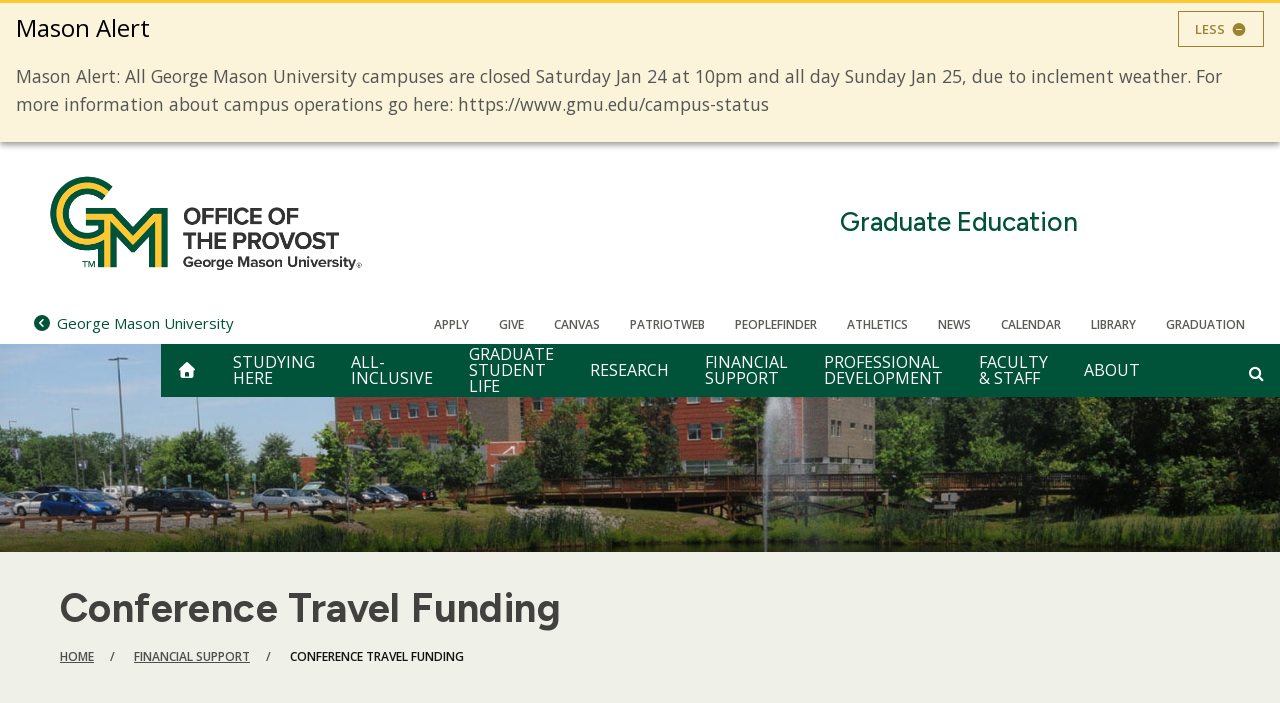

--- FILE ---
content_type: text/html; charset=UTF-8
request_url: https://grad.sitemasonry.gmu.edu/financial-support/conference-travel-funding
body_size: 13170
content:
<!DOCTYPE html>
<html lang="en" dir="ltr" prefix="og: https://ogp.me/ns#">
  <head>
    <meta charset="utf-8" />
<script src="https://cookie-cdn.cookiepro.com/consent//OtAutoBlock.js"></script>
<script src="https://cookie-cdn.cookiepro.com/scripttemplates/otSDKStub.js" data-domain-script=""></script>
<script>function OptanonWrapper() { }</script>
<meta name="description" content="Mason’s Graduate Student Travel Fund (GSTF) supports conference attendance, fostering professional networking, idea exchange, and practical advice." />
<link rel="canonical" href="https://grad.sitemasonry.gmu.edu/financial-support/conference-travel-funding" />
<meta property="og:site_name" content="Graduate Education" />
<meta property="og:url" content="https://grad.sitemasonry.gmu.edu/financial-support/conference-travel-funding" />
<meta property="og:title" content="Conference Travel Funding" />
<meta property="og:description" content="Mason’s Graduate Student Travel Fund (GSTF) supports conference attendance, fostering professional networking, idea exchange, and practical advice." />
<meta property="og:image" content="https://grad.sitemasonry.gmu.edu/sites/g/files/yyqcgq376/files/styles/large/public/2025-04/241121054.jpg?itok=cENHqqrx" />
<meta name="twitter:card" content="summary" />
<meta name="twitter:description" content="Mason’s Graduate Student Travel Fund (GSTF) supports conference attendance, fostering professional networking, idea exchange, and practical advice." />
<meta name="twitter:title" content="Conference Travel Funding" />
<meta name="twitter:url" content="https://grad.sitemasonry.gmu.edu/financial-support/conference-travel-funding" />
<meta name="twitter:image" content="https://grad.sitemasonry.gmu.edu/sites/g/files/yyqcgq376/files/styles/large/public/2025-04/241121054.jpg?itok=cENHqqrx" />
<meta name="Generator" content="Drupal 10 (https://www.drupal.org)" />
<meta name="MobileOptimized" content="width" />
<meta name="HandheldFriendly" content="true" />
<meta name="viewport" content="width=device-width, initial-scale=1.0" />
<link rel="icon" href="/themes/custom/sf_mason_2024/favicon.ico" type="image/vnd.microsoft.icon" />

    <title>Conference Travel Funding | Graduate Education</title>
    <link rel="stylesheet" media="all" href="/sites/g/files/yyqcgq376/files/css/css_5tk435dwyCb6vRnfHrlsBGUTBU_XUkMtJ6b60iknq9c.css?delta=0&amp;language=en&amp;theme=sf_mason_2024&amp;include=[base64]" />
<link rel="stylesheet" media="all" href="/sites/g/files/yyqcgq376/files/css/css_vaDrPQrb13KjLj2QW4qmcyzUXTn9JDH46PglR6WKz2s.css?delta=1&amp;language=en&amp;theme=sf_mason_2024&amp;include=[base64]" />
<link rel="stylesheet" media="all" href="//cdnjs.cloudflare.com/ajax/libs/font-awesome/4.7.0/css/font-awesome.min.css" />
<link rel="stylesheet" media="all" href="/sites/g/files/yyqcgq376/files/css/css_r8ieMGGIdRDSpzB5pcuxF8J8wrp4b4QvK0ltp9YSQSA.css?delta=3&amp;language=en&amp;theme=sf_mason_2024&amp;include=[base64]" />
<link rel="stylesheet" media="all" href="//fonts.googleapis.com/css2?family=Figtree:ital,wght@0,300..900;1,300..900&amp;display=swap" />
<link rel="stylesheet" media="all" href="//fonts.googleapis.com/css?family=Open+Sans:300italic,400italic,700italic,300,400,600" />
<link rel="stylesheet" media="all" href="/sites/g/files/yyqcgq376/files/css/css_dgktCQTJGxG7sFusJ8V8-rJgXbAiLxeiebjMews-ZK4.css?delta=6&amp;language=en&amp;theme=sf_mason_2024&amp;include=[base64]" />

    <script type="application/json" data-drupal-selector="drupal-settings-json">{"path":{"baseUrl":"\/","pathPrefix":"","currentPath":"node\/126","currentPathIsAdmin":false,"isFront":false,"currentLanguage":"en"},"pluralDelimiter":"\u0003","suppressDeprecationErrors":true,"gtm":{"tagId":null,"settings":{"data_layer":"dataLayer","include_classes":false,"allowlist_classes":"","blocklist_classes":"","include_environment":false,"environment_id":"","environment_token":""},"tagIds":["GTM-WMBC92Z"]},"gtag":{"tagId":"","consentMode":false,"otherIds":[],"events":[],"additionalConfigInfo":[]},"ajaxPageState":{"libraries":"[base64]","theme":"sf_mason_2024","theme_token":null},"ajaxTrustedUrl":[],"gmu_elastic":{"engine_name":"gmu-core-all","default_domain":"https:\/\/graduate.gmu.edu","display_filters":1,"related_sites_button_label":"All George Mason Sites","display_related_sites_button":1,"display_gmu_search_link":0},"data":{"extlink":{"extTarget":true,"extTargetNoOverride":true,"extNofollow":true,"extNoreferrer":false,"extFollowNoOverride":true,"extClass":"0","extLabel":"(link is external)","extImgClass":false,"extSubdomains":false,"extExclude":"","extInclude":"","extCssExclude":"","extCssExplicit":"","extAlert":false,"extAlertText":"This link will take you to an external web site. We are not responsible for their content.","mailtoClass":"0","mailtoLabel":"(link sends email)","extUseFontAwesome":false,"extIconPlacement":"append","extFaLinkClasses":"fa fa-external-link","extFaMailtoClasses":"fa fa-envelope-o","whitelistedDomains":[]}},"ajax":[],"user":{"uid":0,"permissionsHash":"9ab48f787385ba3daa4df92e2c9fabf085b59026518bdd27564f296d1b306c15"}}</script>
<script src="/sites/g/files/yyqcgq376/files/js/js_euog8belWgxcUgU9AFtA_ysjPO2NPWYRuGrJ3S8FLwQ.js?scope=header&amp;delta=0&amp;language=en&amp;theme=sf_mason_2024&amp;include=[base64]"></script>
<script src="/libraries/fontawesome/js/fontawesome.min.js?v=6.4.0" defer></script>
<script src="/libraries/fontawesome/js/solid.min.js?v=6.4.0" defer></script>
<script src="/libraries/fontawesome/js/regular.min.js?v=6.4.0" defer></script>
<script src="/libraries/fontawesome/js/brands.min.js?v=6.4.0" defer></script>
<script src="/libraries/fontawesome/js/sharp-solid.min.js?v=6.4.0" defer></script>
<script src="/libraries/fontawesome/js/custom-icons.min.js?v=6.4.0" defer></script>
<script src="/modules/contrib/google_tag/js/gtm.js?t4i5at"></script>
<script src="/modules/contrib/google_tag/js/gtag.js?t4i5at"></script>

    <style>
      :root {
        
      }
    </style>
  </head>
  <body class="body-sidebars-none alias--financial-support-conference-travel-funding nodetype--page logged-out theme-color-- theme-color-secondary--">
    <div id="skip">
      <a class="visually-hidden focusable skip-link" href="#content">
        Skip to content
      </a>
    </div>
    <noscript><iframe src="https://www.googletagmanager.com/ns.html?id=GTM-WMBC92Z"
                  height="0" width="0" style="display:none;visibility:hidden"></iframe></noscript>

      <div class="dialog-off-canvas-main-canvas" data-off-canvas-main-canvas>
    <div  class="page-standard">
  <div class="header-top">

    <!-- ______________________ Emergency Alert _______________________ -->
      <div data-block-plugin-id="emergency_alerts" class="block block-gmu-emergency-alerts block-emergency-alerts">
	
		
			<div class="gmu-emergency-alerts"></div>

	</div>


    <!-- /header -->
    <header id="banner2024">
      <div class="cog--mq mq-branding">
                  <div id="branding-region">
              <div class="region region-branding">
    <div id="block-sf-mason-2024-sitebranding" data-block-plugin-id="system_branding_block" class="site-branding block block-system block-system-branding-block">
	
		
	            <a href="/" title="Home" rel="home" class="logo">
            <img src="/sites/g/files/yyqcgq376/files/Web-Logo-Provost.png" alt="Home"/>
        </a>
    
          
      <div class="site-branding-name">
        <a href="/" title="Home" rel="home">Graduate Education</a>
      </div>
    

</div>


  </div>

          </div>
              </div>

      <div class="sf-banner">
        <div id="search-form-container">
          <form id="search-form" class="search-form">
            <div class="search-box">
              <div id="gmu-elastic-search-form"></div>
            </div>
          </form>
        </div>
        <div class="sf-banner-inner">
                          <div class="region region-banner">
    <div id="block-sf-mason-2024-parentsite" data-block-plugin-id="parent_site" class="block block-gmu-core block-parent-site">
	
		
			<div class="parent-site-container"><a href="https://www.gmu.edu"><span class="fa fa-chevron-circle-left"></span><span class="small-univesity-name">Mason</span><span class="full-univesity-name">George Mason University</span></a></div>


	</div>

<div id="block-sf-mason-2024-utilitymenublock" data-block-plugin-id="utility_menu_block" class="block block-gmu-core block-utility-menu-block">
	
		
			<div class="utility-link">
  <ul>
        <li>
      <a href =/admissions-aid>Apply
      </a>
    </li>
        <li>
      <a href =/give>Give
      </a>
    </li>
        <li>
      <a href =https://canvas.gmu.edu/>Canvas
      </a>
    </li>
        <li>
      <a href =https://patriotweb.gmu.edu/>PatriotWeb
      </a>
    </li>
        <li>
      <a href =https://peoplefinder.gmu.edu/>Peoplefinder
      </a>
    </li>
        <li>
      <a href =https://www.gomason.com/>Athletics
      </a>
    </li>
        <li>
      <a href =/news>News
      </a>
    </li>
        <li>
      <a href =/calendar>CALENDAR
      </a>
    </li>
        <li>
      <a href =https://library.gmu.edu/>Library
      </a>
    </li>
        <li>
      <a href =/graduation>Graduation
      </a>
    </li>
      </ul>
</div>

	</div>



<nav role="navigation"  id="block-sf-mason-2024-main-menu" class="b-main-menu block block-menu navigation block-system-menublock menu--main" data-block-plugin-id="system_menu_block:main">
  <div class="mobile-only"><div data-block-plugin-id="system_branding_block" class="site-branding block block-system block-system-branding-block">
	
		
	            <a href="/" title="Home" rel="home" class="logo">
            <img src="/sites/g/files/yyqcgq376/files/Web-Logo-Provost.png" alt="Home"/>
        </a>
    
          
      <div class="site-branding-name">
        <a href="/" title="Home" rel="home">Graduate Education</a>
      </div>
    

</div>

</div>
      
        
              <ul class="menu menu-level--0">
          <li class="home-icon"> <a href="/" aria-label="home" class="js-home"><i class="fa fa-home" aria-hidden="true"></i></a> </li>
          <li class="main-menu-item multiline">
        <a href="/studying-george-mason" data-drupal-link-system-path="node/21">Studying Here</a>
                                <ul class="menu menu-level--1">
          <li class="home-icon"> <a href="/" aria-label="home" class="js-home"><i class="fa fa-home" aria-hidden="true"></i></a> </li>
          <li>
        <a href="/studying-here/prospective-students" data-drupal-link-system-path="node/546">Prospective Students</a>
              </li>
          <li>
        <a href="/studying-here/newly-admitted-students" data-drupal-link-system-path="node/551">Newly Admitted Students</a>
                                <ul class="menu menu-level--2">
          <li class="home-icon"> <a href="/" aria-label="home" class="js-home"><i class="fa fa-home" aria-hidden="true"></i></a> </li>
          <li>
        <a href="/studying-here/newly-admitted-students/navigating-graduate-school" data-drupal-link-system-path="node/181">Navigating Graduate School</a>
              </li>
          <li>
        <a href="/studying-here/newly-admitted-students/orientations-and-welcome-events" title="This page has all you need to know about graduate orientations and welcome events." data-drupal-link-system-path="node/1161">Orientations and Welcome Events</a>
              </li>
            
    </ul>
  
              </li>
          <li>
        <a href="/studying-here/international-graduate-students" data-drupal-link-system-path="node/561">International Graduate Students</a>
              </li>
          <li>
        <a href="/studying-here/student-resources" data-drupal-link-system-path="node/556">Student Resources</a>
                                <ul class="menu menu-level--2">
          <li class="home-icon"> <a href="/" aria-label="home" class="js-home"><i class="fa fa-home" aria-hidden="true"></i></a> </li>
          <li>
        <a href="/students/faqs" title="FAQs for new and current graduate students" data-drupal-link-system-path="node/76">Graduate Student FAQs</a>
              </li>
            
    </ul>
  
              </li>
          <li>
        <a href="/studying-here/graduate-policy-resources" data-drupal-link-system-path="node/571">Graduate Policy Resources</a>
                                <ul class="menu menu-level--2">
          <li class="home-icon"> <a href="/" aria-label="home" class="js-home"><i class="fa fa-home" aria-hidden="true"></i></a> </li>
          <li>
        <a href="/studying-here/graduate-policy-resources/george-mason-universitys-statement-expectations-graduate" data-drupal-link-system-path="node/756">George Mason University&#039;s Statement of Expectations for  Graduate Student and Faculty Interactions</a>
              </li>
          <li>
        <a href="/studying-here/graduate-policy-resources/graduate-academic-exceptions" data-drupal-link-system-path="node/576">Graduate Academic Exceptions</a>
              </li>
          <li>
        <a href="/studying-here/graduate-policy-resources/graduate-leave-absence" data-drupal-link-system-path="node/766">Graduate Leave of Absence</a>
              </li>
            
    </ul>
  
              </li>
          <li>
        <a href="/studying-here/graduate-success-fellows" title="The Graduate Success Fellows initiative aims to establish a reliable cohort of graduate peer leaders who use their training and knowledge to ensure that graduate students have access to accurate information about George Mason University’s programming and" data-drupal-link-system-path="node/1361">Graduate Success Fellows</a>
              </li>
            
    </ul>
  
              </li>
          <li class="main-menu-item multiline">
        <a href="/all-inclusive" title="Mason is proud to be one of the most diverse campuses in the United States. In our graduate programs, as in all other areas, we strive to promote inclusion and access to excellence for students from a wide range of backgrounds and experiences." data-drupal-link-system-path="node/31">All-Inclusive</a>
                                <ul class="menu menu-level--1">
          <li class="home-icon"> <a href="/" aria-label="home" class="js-home"><i class="fa fa-home" aria-hidden="true"></i></a> </li>
          <li>
        <a href="/all-inclusive/campus-engagement" data-drupal-link-system-path="node/531">Campus Engagement</a>
              </li>
          <li>
        <a href="/all-inclusive/daca-graduate-student-support" title="Graduate Student Life, in collaboration with Mason&#039;s First Gen. + Center, gives their full support to the students in our community who are undocumented. With that in mind have curated a list of funding sources for undocumented graduate students." data-drupal-link-system-path="node/1266">DACA Graduate Student Support</a>
              </li>
          <li>
        <a href="/all-inclusive/graduate-inclusion-and-access-scholarship" data-drupal-link-system-path="node/366">Graduate Inclusion and Access Scholarship</a>
                                <ul class="menu menu-level--2">
          <li class="home-icon"> <a href="/" aria-label="home" class="js-home"><i class="fa fa-home" aria-hidden="true"></i></a> </li>
          <li>
        <a href="/all-inclusive/inclusion-access-scholarship/eligibility" data-drupal-link-system-path="node/376">Eligibility and Selection Criteria</a>
              </li>
            
    </ul>
  
              </li>
          <li>
        <a href="/all-inclusive/all-inclusive-resources" data-drupal-link-system-path="node/306">Resources</a>
              </li>
          <li>
        <a href="/all-inclusive/spark%E2%80%94scholars-promoting-access-representation-knowledge" title="SPARK provides a welcoming and safe space for students who don’t always feel reflected or supported on campus or have faced or experienced social, economic, and historical challenges." data-drupal-link-system-path="node/586">SPARK—Scholars Promoting Access, Representation, and Knowledge</a>
              </li>
            
    </ul>
  
              </li>
          <li class="main-menu-item multiline">
        <a href="/graduate-student-life" data-drupal-link-system-path="node/36">Graduate Student Life</a>
                                <ul class="menu menu-level--1">
          <li class="home-icon"> <a href="/" aria-label="home" class="js-home"><i class="fa fa-home" aria-hidden="true"></i></a> </li>
          <li>
        <a href="/graduate-student-life/graduate-student-life-events" data-drupal-link-system-path="node/211">Graduate Student Life Events</a>
                                <ul class="menu menu-level--2">
          <li class="home-icon"> <a href="/" aria-label="home" class="js-home"><i class="fa fa-home" aria-hidden="true"></i></a> </li>
          <li>
        <a href="/grad-life/events/gradstravaganza" data-drupal-link-system-path="node/221">Gradstravaganza</a>
                                <ul class="menu menu-level--3">
          <li class="home-icon"> <a href="/" aria-label="home" class="js-home"><i class="fa fa-home" aria-hidden="true"></i></a> </li>
          <li>
        <a href="/graduate-student-life/graduate-student-life-events/gradstravaganza/gradstravaganza-picnic-map" title="Map of Gradstravaganza Picnic, with all the activities." data-drupal-link-system-path="node/1356">Gradstravaganza Picnic Map</a>
              </li>
          <li>
        <a href="/graduate-student-life/graduate-student-life-events/gradstravaganza/2025-gradstravaganza-success" title="2025 Gradstravaganza Success Session Materials are available on this page. All session slides, documents, and recordings if offered." data-drupal-link-system-path="node/1351">2025 Gradstravaganza Success Session Materials</a>
              </li>
          <li>
        <a href="/graduate-student-life/graduate-student-life-events/gradstravaganza/2024-gradstravaganza-success" title="Gradstravaganza Success Session Materials for the 2024 Fall series." data-drupal-link-system-path="node/1256">2024 Gradstravaganza Success Session Materials</a>
              </li>
            
    </ul>
  
              </li>
          <li>
        <a href="/grad-life/events/outdoor-adventures" data-drupal-link-system-path="node/231">Graduate Outdoor Adventures</a>
              </li>
          <li>
        <a href="/grad-life/events/gpsaw-appreciation-week" data-drupal-link-system-path="node/236">Graduate and Professional Student Appreciation Week</a>
              </li>
          <li>
        <a href="/grad-life/events/write-in" data-drupal-link-system-path="node/226">Graduate Student Life Write In</a>
              </li>
          <li>
        <a href="/grad-life/events/maximizing-productivity-series" data-drupal-link-system-path="node/216">Maximizing Productivity during Graduate School</a>
              </li>
            
    </ul>
  
              </li>
          <li>
        <a href="/graduate-student-life/well-being" data-drupal-link-system-path="node/241">Well-Being</a>
              </li>
          <li>
        <a href="/graduate-student-life/getting-involved" data-drupal-link-system-path="node/636">Getting Involved</a>
                                <ul class="menu menu-level--2">
          <li class="home-icon"> <a href="/" aria-label="home" class="js-home"><i class="fa fa-home" aria-hidden="true"></i></a> </li>
          <li>
        <a href="/graduate-student-life/getting-involved/graduate-and-professional-student-association" data-drupal-link-system-path="node/246">Graduate and Professional Student Association</a>
              </li>
          <li>
        <a href="/graduate-student-life/getting-involved/graduate-registered-student-organizations" data-drupal-link-system-path="node/641">Graduate Registered Student Organizations</a>
              </li>
            
    </ul>
  
              </li>
          <li>
        <a href="/grad-life/mason-grad-insider" data-drupal-link-system-path="node/251">Mason Grad Insider Blog</a>
              </li>
          <li>
        <a href="/graduate-student-life/about-graduate-student-life" data-drupal-link-system-path="node/256">About Graduate Student Life</a>
              </li>
            
    </ul>
  
              </li>
          <li class="main-menu-item">
        <a href="/research" data-drupal-link-system-path="node/351">Research</a>
                                <ul class="menu menu-level--1">
          <li class="home-icon"> <a href="/" aria-label="home" class="js-home"><i class="fa fa-home" aria-hidden="true"></i></a> </li>
          <li>
        <a href="/research/graduate-faculty-status" data-drupal-link-system-path="node/301">Graduate Faculty Status</a>
              </li>
          <li>
        <a href="/research/dissertation-thesis-resources" data-drupal-link-system-path="node/361">Dissertation and Thesis Resources</a>
              </li>
          <li>
        <a href="/research/draper-scholars-program" title="The Draper Labs are an independent, not-for-profit corporation in Cambridge, Massachusetts, chartered to work on problems in the national interest focused on U.S. security needs." data-drupal-link-system-path="node/1231">Draper Scholars Program</a>
              </li>
          <li>
        <a href="/research/research-poster-competition" title="This page will highlight events and activities promoting the innovative research of graduate students by showcasing their work through a dynamic poster competition." data-drupal-link-system-path="node/1251">Research Poster Competition</a>
                                <ul class="menu menu-level--2">
          <li class="home-icon"> <a href="/" aria-label="home" class="js-home"><i class="fa fa-home" aria-hidden="true"></i></a> </li>
          <li>
        <a href="/research/research-poster-competition/prizes-guidelines-and-criteria" title="The George Mason University Graduate Student Research Poster Contest aims to acknowledge and celebrate exceptional research in various disciplines." data-drupal-link-system-path="node/1261">Prizes, Guidelines, and Criteria</a>
              </li>
            
    </ul>
  
              </li>
          <li>
        <a href="/research/three-minute-thesis" data-drupal-link-system-path="node/201">Three Minute Thesis®</a>
                                <ul class="menu menu-level--2">
          <li class="home-icon"> <a href="/" aria-label="home" class="js-home"><i class="fa fa-home" aria-hidden="true"></i></a> </li>
          <li>
        <a href="/research/three-minute-thesisr/prizes-rules-and-criteria" data-drupal-link-system-path="node/626">Prizes, Rules, and Criteria</a>
              </li>
          <li>
        <a href="/research/three-minute-thesisr/3mt-judge-information" title="3MT Judge Information" data-drupal-link-system-path="node/1411">3MT Judge Information</a>
              </li>
            
    </ul>
  
              </li>
            
    </ul>
  
              </li>
          <li class="main-menu-item multiline active-trail">
        <a href="/financial-support" data-drupal-link-system-path="node/26">Financial Support</a>
                                <ul class="menu menu-level--1">
          <li class="home-icon"> <a href="/" aria-label="home" class="js-home"><i class="fa fa-home" aria-hidden="true"></i></a> </li>
          <li>
        <a href="/financial-support/assistantships-lecturers-oncampusemployment" data-drupal-link-system-path="node/81">Assistantships, Lecturers, and On Campus Employment</a>
                                <ul class="menu menu-level--2">
          <li class="home-icon"> <a href="/" aria-label="home" class="js-home"><i class="fa fa-home" aria-hidden="true"></i></a> </li>
          <li>
        <a href="/financial-support/assistantships-lecturers/stipend-rates" data-drupal-link-system-path="node/86">Stipend Rates</a>
              </li>
          <li>
        <a href="/financial-support/assistantships-lecturers/subsidized-health-insurance" data-drupal-link-system-path="node/91">Subsidized Health Insurance</a>
              </li>
            
    </ul>
  
              </li>
          <li>
        <a href="/financial-support/grants-fellowships-awards" data-drupal-link-system-path="node/96">Grants, Fellowships, and Awards</a>
                                <ul class="menu menu-level--2">
          <li class="home-icon"> <a href="/" aria-label="home" class="js-home"><i class="fa fa-home" aria-hidden="true"></i></a> </li>
          <li>
        <a href="/financial-support/grants-fellowships-awards/internal" data-drupal-link-system-path="node/101">Internal Funding Resources</a>
                                <ul class="menu menu-level--3">
          <li class="home-icon"> <a href="/" aria-label="home" class="js-home"><i class="fa fa-home" aria-hidden="true"></i></a> </li>
          <li>
        <a href="/financial-support/grants-fellowships-and-awards/internal-funding-resources/dissertation-completion" title="These competitive awards go to doctoral students in the final semester of completing their dissertations. They enable students to focus full-time on research and writing, improve the quality of their work, and shorten the time needed to complete their deg" data-drupal-link-system-path="node/1366">Dissertation Completion Grants</a>
              </li>
          <li>
        <a href="/financial-support/grants-fellowships-and-awards/internal-funding-resources/high-impact-grants" data-drupal-link-system-path="node/931">High Impact Grants</a>
              </li>
          <li>
        <a href="/financial-support/grants-fellowships-and-awards/internal-funding-resources/doctoral-research" title="These competitive assistantships are a new funding opportunity for full-time or part-time doctoral students, who have completed a minimum of 48 credits of coursework. They provide support for graduate students to advance their research to progress in 998" data-drupal-link-system-path="node/1371">Doctoral Research Scholars</a>
              </li>
          <li>
        <a href="/financial-support/grants-fellowships-and-awards/internal-funding-resources/summer-research" title="These assistantships provide financial support to graduate students during the summer term, allowing them to devote significant time to their dissertation or thesis research." data-drupal-link-system-path="node/1406">Summer Research Assistantship</a>
              </li>
            
    </ul>
  
              </li>
          <li>
        <a href="/financial-support/grants-fellowships-awards/external" data-drupal-link-system-path="node/106">External Funding Resources</a>
                                <ul class="menu menu-level--3">
          <li class="home-icon"> <a href="/" aria-label="home" class="js-home"><i class="fa fa-home" aria-hidden="true"></i></a> </li>
          <li>
        <a href="/financial-support/grants-fellowships-and-awards/external-funding-resources/explore-fellowships" title="PhD and MFA students that receive an award may be eligible for additional financial assistance including tuition and health insurance subsidies. Fill out the Pre-Qualifying Award Form to see if you are eligible! Questions? Contact the Office of Fellowship" data-drupal-link-system-path="node/1236">Explore Fellowships</a>
              </li>
          <li>
        <a href="/financial-support/grants-fellowships-awards/external/funding-search-tools" data-drupal-link-system-path="node/116">Funding Search Tools</a>
              </li>
          <li>
        <a href="/financial-support/grants-fellowships-awards/external/advice" data-drupal-link-system-path="node/141">Resources and Advice</a>
              </li>
            
    </ul>
  
              </li>
            
    </ul>
  
              </li>
          <li>
        <a href="/financial-support/aid-loans" data-drupal-link-system-path="node/121">Financial Aid and Loans</a>
              </li>
          <li>
        <a href="/financial-support/conference-travel-funding" data-drupal-link-system-path="node/126" class="is-active">Conference Travel Funding</a>
                                <ul class="menu menu-level--2">
          <li class="home-icon"> <a href="/" aria-label="home" class="js-home"><i class="fa fa-home" aria-hidden="true"></i></a> </li>
          <li>
        <a href="/financial-support/conference-travel-funding/apply" data-drupal-link-system-path="node/316">How to Apply</a>
              </li>
          <li>
        <a href="/financial-support/conference-travel-funding/travel-research-incentive-program-trip" title="Students who are applying for the additional incentive funding through the Travel Research Incentive Program (TRIP) are eligible for up to an additional $500 through the GSTF." data-drupal-link-system-path="node/1281">Travel Research Incentive Program (T.R.I.P.)</a>
              </li>
            
    </ul>
  
              </li>
          <li>
        <a href="/financial-support/tuition" data-drupal-link-system-path="node/146">Tuition</a>
              </li>
          <li>
        <a href="/financial-support/graduate-funding-faqs" data-drupal-link-system-path="node/151">Graduate Funding FAQs</a>
              </li>
            
    </ul>
  
              </li>
          <li class="main-menu-item multiline">
        <a href="/professional-development" data-drupal-link-system-path="node/156">Professional Development</a>
                                <ul class="menu menu-level--1">
          <li class="home-icon"> <a href="/" aria-label="home" class="js-home"><i class="fa fa-home" aria-hidden="true"></i></a> </li>
          <li>
        <a href="/professional-development/individual-development-plan" title="George Mason University has many resources to help you reach your academic and professional goals. To maximize your use of the relevant resources, consider first completing an Individual Development Plan (IDP)." data-drupal-link-system-path="node/1346">Individual Development Plan</a>
              </li>
          <li>
        <a href="/professional-development/career-planning" title="TBD" data-drupal-link-system-path="node/161">Career Planning</a>
                                <ul class="menu menu-level--2">
          <li class="home-icon"> <a href="/" aria-label="home" class="js-home"><i class="fa fa-home" aria-hidden="true"></i></a> </li>
          <li>
        <a href="/professional-development/career-planning/academic-career-resources" data-drupal-link-system-path="node/186">Academic Career Planning Resources</a>
              </li>
          <li>
        <a href="/professional-development/career-planning/accelerate-industry-a2i" title="Accelerate to IndustryTM is a professional program offered by the NC State Graduate School and George Mason University that represents the interests of more than 10,000 graduate students and postdoctoral associates." data-drupal-link-system-path="node/1186">Accelerate to Industry (A2i)</a>
              </li>
          <li>
        <a href="/professional-development/career-planning/preparing-careers-academy" data-drupal-link-system-path="node/321">Preparing for Careers in the Academy</a>
              </li>
            
    </ul>
  
              </li>
          <li>
        <a href="/professional-development/research-skills" data-drupal-link-system-path="node/191">Research Skills and Opportunities</a>
              </li>
          <li>
        <a href="/professional-development/teaching-skills" data-drupal-link-system-path="node/171">Teaching Skills</a>
              </li>
          <li>
        <a href="/professional-development/annual-conferences-george-mason" data-drupal-link-system-path="node/196">Annual Conferences at Mason</a>
                                <ul class="menu menu-level--2">
          <li class="home-icon"> <a href="/" aria-label="home" class="js-home"><i class="fa fa-home" aria-hidden="true"></i></a> </li>
          <li>
        <a href="/professional-development/annual-conferences-mason/george-mason-graduate-interdisciplinary" data-drupal-link-system-path="node/206">Mason Graduate Interdisciplinary Conference</a>
              </li>
            
    </ul>
  
              </li>
          <li>
        <a href="/professional-development/communication-skills-and-publication" data-drupal-link-system-path="node/176">Communication Skills and Publication</a>
                                <ul class="menu menu-level--2">
          <li class="home-icon"> <a href="/" aria-label="home" class="js-home"><i class="fa fa-home" aria-hidden="true"></i></a> </li>
          <li>
        <a href="/professional-development/communication-skills-and-publication/communication-academy" title="Launched January 2024, this interactive series is where participants learn techniques, as they find new ways to engage their bodies, voices, and passions in order to communicate in compelling ways. Students will develop many communication skills, such as" data-drupal-link-system-path="node/1246">Communication Academy</a>
              </li>
            
    </ul>
  
              </li>
          <li>
        <a href="/professional-development/leadership-and-community-engagement" title="Learning to be an effective leader and engaging with different communities are crucial skills across academia and industry. Investigate the many ways that you can develop your leadership and community engagement skills through George Mason University." data-drupal-link-system-path="node/1341">Leadership and Community Engagement</a>
              </li>
            
    </ul>
  
              </li>
          <li class="main-menu-item multiline">
        <a href="/faculty-and-staff-resources" data-drupal-link-system-path="node/41">Faculty &amp; Staff</a>
                                <ul class="menu menu-level--1">
          <li class="home-icon"> <a href="/" aria-label="home" class="js-home"><i class="fa fa-home" aria-hidden="true"></i></a> </li>
          <li>
        <a href="/faculty-staff/hiring-graduate-students" data-drupal-link-system-path="node/261">Hiring Graduate Students</a>
                                <ul class="menu menu-level--2">
          <li class="home-icon"> <a href="/" aria-label="home" class="js-home"><i class="fa fa-home" aria-hidden="true"></i></a> </li>
          <li>
        <a href="/faculty-staff/hiring-graduate-students/graduate-student-hiring-rules-procedures" title="The Graduate Student Hiring Rules and Procedures are George Mason University’s primary resource for faculty and staff overseeing graduate programs and for Mason graduate students." data-drupal-link-system-path="node/1311">Graduate Student Hiring Rules &amp; Procedures</a>
              </li>
            
    </ul>
  
              </li>
          <li>
        <a href="/faculty-staff-resources/supporting-students" data-drupal-link-system-path="node/281">Supporting Graduate Students</a>
                                <ul class="menu menu-level--2">
          <li class="home-icon"> <a href="/" aria-label="home" class="js-home"><i class="fa fa-home" aria-hidden="true"></i></a> </li>
          <li>
        <a href="/faculty-staff-resources/supporting-students/advising-mentoring" data-drupal-link-system-path="node/271">Advising and Mentoring Your Students</a>
              </li>
          <li>
        <a href="/faculty-staff-resources/supporting-students/funding" data-drupal-link-system-path="node/291">Graduate Admission and Funding Support</a>
              </li>
          <li>
        <a href="/faculty-staff/supporting-graduate-students/presidential-scholars" title="The Presidential Scholarship is a program of support for incoming Doctoral students. It is intended to assist George Mason in recruiting doctoral students of the highest caliber." data-drupal-link-system-path="node/891">Presidential Scholars</a>
              </li>
            
    </ul>
  
              </li>
          <li>
        <a href="/faculty-staff-resources/teaching-curriculum" data-drupal-link-system-path="node/286">Teaching and Curriculum Resources</a>
              </li>
          <li>
        <a href="/faculty-staff-resources/graduate-council" data-drupal-link-system-path="node/296">Graduate Council</a>
              </li>
          <li>
        <a href="/faculty-staff/graduate-program-directors-and-coordinators" title="A list of all graduate program directors at George Mason University" data-drupal-link-system-path="node/1396">Graduate Program Directors and Coordinators</a>
              </li>
            
    </ul>
  
              </li>
          <li class="main-menu-item">
        <a href="/about" data-drupal-link-system-path="node/46">About</a>
                                <ul class="menu menu-level--1">
          <li class="home-icon"> <a href="/" aria-label="home" class="js-home"><i class="fa fa-home" aria-hidden="true"></i></a> </li>
          <li>
        <a href="/about/graduate-education-news" data-drupal-link-system-path="node/331">Graduate Education News</a>
              </li>
          <li>
        <a href="/about/graduate-division-history" data-drupal-link-system-path="node/1071">Graduate Division History</a>
              </li>
          <li>
        <a href="/about/meet-our-team" data-drupal-link-system-path="node/336">Meet Our Team</a>
                                <ul class="menu menu-level--2">
          <li class="home-icon"> <a href="/" aria-label="home" class="js-home"><i class="fa fa-home" aria-hidden="true"></i></a> </li>
          <li>
        <a href="/about/meet-our-team/meet-graduate-division-team" title="Faculty and Staff of the Graduate Division" data-drupal-link-system-path="node/1106">Meet the Graduate Division Team</a>
              </li>
          <li>
        <a href="/about/meet-our-team/graduate-student-life-team" title="Meet the Graduate Student Life team." data-drupal-link-system-path="node/1111">Meet the Graduate Student Life Team</a>
              </li>
          <li>
        <a href="/about/meet-our-team/meet-office-fellowshipss-graduate-fellowships-staff" data-drupal-link-system-path="node/1116">Meet the Office of Fellowships&#039;s Graduate Fellowships Staff</a>
              </li>
            
    </ul>
  
              </li>
          <li>
        <a href="/about/contact" data-drupal-link-system-path="node/341">Contact</a>
              </li>
          <li>
        <a href="/about/events" data-drupal-link-system-path="node/326">Events</a>
              </li>
          <li>
        <a href="/about/graduate-student-weekly-newsletter" title="By signing up, you will receive the latest news about events and opportunities for graduate and professional students at George Mason University!" data-drupal-link-system-path="node/901">Graduate Student Weekly Newsletter</a>
              </li>
            
    </ul>
  
              </li>
              <li id="custom-search-block-container">
        <div class="search-form-wrapper" id="search-form-wrapper">
	<a class="off-screen search-icon" aria-label="Open and close search form" id="search-icon" href="#" tabindex=""></a>
</div>

      </li>
        
    </ul>
  


  
  <div class="mobile-nav">
    <div data-block-plugin-id="utility_menu_block" class="block-utilitymenublock block block-gmu-core block-utility-menu-block">
	
		
			<div class="utility-link">
  <ul>
        <li>
      <a href =/admissions-aid>Apply
      </a>
    </li>
        <li>
      <a href =/give>Give
      </a>
    </li>
        <li>
      <a href =https://canvas.gmu.edu/>Canvas
      </a>
    </li>
        <li>
      <a href =https://patriotweb.gmu.edu/>PatriotWeb
      </a>
    </li>
        <li>
      <a href =https://peoplefinder.gmu.edu/>Peoplefinder
      </a>
    </li>
        <li>
      <a href =https://www.gomason.com/>Athletics
      </a>
    </li>
        <li>
      <a href =/news>News
      </a>
    </li>
        <li>
      <a href =/calendar>CALENDAR
      </a>
    </li>
        <li>
      <a href =https://library.gmu.edu/>Library
      </a>
    </li>
        <li>
      <a href =/graduation>Graduation
      </a>
    </li>
      </ul>
</div>

	</div>


  </div>
</nav>

    <div class="mobile-links">
        <ul>
          <li>
            <a href="/" aria-label="home" class="js-home"><i class="fa fa-home" aria-hidden="true"></i><span class="site-name">Graduate Education</span></a>
            <span class="js-navigation"><i class="fa fa-bars" aria-hidden="true"></i></span>
            <span class="js-search search-icon"><i class="fa fa-search" aria-hidden="true"></i></span>
          </li>
        </ul>
      </div>
  </div>

                  </div>
      </div>

    </header>
    <!-- ______________________ BRANDING _______________________ -->
  </div>

  <header id="branding" class="hero-background-page"
                    style=" background-image: url( https://grad.sitemasonry.gmu.edu/sites/g/files/yyqcgq376/files/styles/crop_header_background_image_short/public/2021-06/cfr-topper-C.jpg?itok=8FODbBvf)"
          >
            </header>

                                      <div class="basic-page-title">
            <h1 class="page-title">Conference Travel Funding</h1>
                          <div class="region region-breadcrumbs">
    <div id="block-sf-mason-2024-breadcrumbs" data-block-plugin-id="system_breadcrumb_block" class="block block-system block-system-breadcrumb-block">
	
		
				<nav class="breadcrumb" role="navigation" aria-labelledby="system-breadcrumb">
		<h2 id="system-breadcrumb" class="visually-hidden">Breadcrumb</h2>
		<ol>
							<li>
											<a href="/">Home</a>
									</li>
							<li>
											<a href="/financial-support">Financial Support</a>
									</li>
							<li>
											Conference Travel Funding
									</li>
					</ol>
	</nav>


	</div>


  </div>

          </div>
                  
      <!-- /branding -->
  <div id="pg__c" class="page-standard">
    <!-- ______________________ HEADER ______________________ -->
    <header id="header">
      <div class="cog--mq mq-header">
              </div>
    </header>
    <!-- ______________________ Pre content _______________________ -->
    
    <!-- ______________________ MAIN _______________________ -->

    <div class="clearfix" id="main">
      <div class="cog--mq mq-main">

                <!-- /sidebar-first -->

        <section id="content">

          
          <div class="content-area">
              <div class="region region-content">
    <div data-drupal-messages-fallback class="hidden"></div>
<div id="block-sf-mason-2024-content" data-block-plugin-id="system_main_block" class="block block-system block-system-main-block">
	
		
			
<article  class="entity--type-node node node--type-page node--view-mode-full">

	
	<div class="content">
		<div class="layout layout--gmu layout--twocol-section layout--twocol-section--30-70">
  <div  class="layout__region region-first">
    <div data-block-plugin-id="gmu_core_sub_navigation" class="block block-gmu-core block-gmu-core-sub-navigation">
	
		
			<nav class="sidebar-navigation sub-navigation-menu">
  <h2>Sub Navigation</h2>
  
              <ul class="menu menu-level--0">
          <li class="home-icon"> <a href="/" aria-label="home" class="js-home"><i class="fa fa-home" aria-hidden="true"></i></a> </li>
          <li class="main-menu-item multiline">
        <a href="/financial-support/assistantships-lecturers-oncampusemployment" data-drupal-link-system-path="node/81">Assistantships, Lecturers, and On Campus Employment</a>
              </li>
          <li class="main-menu-item multiline">
        <a href="/financial-support/grants-fellowships-awards" data-drupal-link-system-path="node/96">Grants, Fellowships, and Awards</a>
              </li>
          <li class="main-menu-item multiline">
        <a href="/financial-support/aid-loans" data-drupal-link-system-path="node/121">Financial Aid and Loans</a>
              </li>
          <li class="main-menu-item multiline active-trail">
        <a href="/financial-support/conference-travel-funding" data-drupal-link-system-path="node/126" class="is-active">Conference Travel Funding</a>
                                <ul class="menu menu-level--1">
          <li class="home-icon"> <a href="/" aria-label="home" class="js-home"><i class="fa fa-home" aria-hidden="true"></i></a> </li>
          <li>
        <a href="/financial-support/conference-travel-funding/apply" data-drupal-link-system-path="node/316">How to Apply</a>
              </li>
          <li>
        <a href="/financial-support/conference-travel-funding/travel-research-incentive-program-trip" title="Students who are applying for the additional incentive funding through the Travel Research Incentive Program (TRIP) are eligible for up to an additional $500 through the GSTF." data-drupal-link-system-path="node/1281">Travel Research Incentive Program (T.R.I.P.)</a>
              </li>
            
    </ul>
  
              </li>
          <li class="main-menu-item">
        <a href="/financial-support/tuition" data-drupal-link-system-path="node/146">Tuition</a>
              </li>
          <li class="main-menu-item multiline">
        <a href="/financial-support/graduate-funding-faqs" data-drupal-link-system-path="node/151">Graduate Funding FAQs</a>
              </li>
              <li id="custom-search-block-container">
        <div class="search-form-wrapper" id="search-form-wrapper">
	<a class="off-screen search-icon" aria-label="Open and close search form" id="search-icon" href="#" tabindex=""></a>
</div>

      </li>
        
    </ul>
  


</nav>

	</div>


<div data-block-plugin-id="inline_block:call_to_action" data-inline-block-uuid="fdf780c6-7a99-41f9-b657-f754f959a023">
  
      <div class="cta">
      <a class="cta__link" href="https://graduate.gmu.edu/financial-support/conference-travel-funding/apply">
        <p class="cta__title">Apply for Travel Funds
          <i class="fas fa-arrow-circle-right"></i>
        </p>
        <span class="cta__icon">
	<div class="field field--name-field-cta-icon field--type-entity-reference field--label-visually_hidden">
		<div class="field__label visually-hidden">Icon</div>
									<div class="field__item"><div>
  
  
	<div class="field field--name-field-media-font-awesome-icon field--type-fontawesome-icon field--label-visually_hidden">
		<div class="field__label visually-hidden">Icon</div>
									<div class="field__item"><div class="fontawesome-icons">
      <div class="fontawesome-icon">
  <i class="fas fa-coins" data-fa-transform="" data-fa-mask="" style=""></i>
</div>

  </div>
</div>
							</div>


</div>
</div>
							</div>

</span>
      </a>
    </div>
  </div>

  </div>
  <div  class="layout__region region-second">
    <div data-block-plugin-id="inline_block:text" data-inline-block-uuid="497bcfe7-c76a-4310-a1ee-abd90fbb0655" class="block block-layout-builder block-inline-blocktext">
	
		
			
						<div class="field field--name-body field--type-text-with-summary field--label-hidden field__item"><p><span class="intro-text">You can get support to present at&nbsp;conferences through George Mason's Graduate Student Travel Fund&nbsp;(GSTF).&nbsp;</span></p>
<p>George Mason&nbsp;believes&nbsp;attending conferences is&nbsp;a vital part of your studies, as&nbsp;it helps you:&nbsp;</p>
<ul>
<li>Interact with students and professionals conducting research in your field.</li>
<li>Start forming a professional&nbsp;network.</li>
<li>Be&nbsp;inspired&nbsp;by&nbsp;new ideas.</li>
<li>Get&nbsp;some practical advice.&nbsp;</li>
</ul>
<p>The GSTF was established to assist George Mason graduate students attend and participate in professional conferences pertaining to their field of study. Funding of up to $150 is provided for students presenting in local conferences (DC, Maryland, or Virginia), up to $350 for poster presentations or $450 for oral presentations outside of the local area but within the United States, and up to $1,000 for presentations at international conferences.</p>
<p>Funds are only distributed to graduate students currently enrolled in a certificate, master’s or doctoral graduate program of study. GSTF applications must be submitted by the student well in advance of their actual conference dates, then approved by their faculty advisor (and department chair for international conferences).&nbsp;</p>
<p>Questions? Email <a href="mailto:gstf@gmu.edu">gstf@gmu.edu</a></p>
</div>
			

	</div>

<div data-block-plugin-id="inline_block:text" data-inline-block-uuid="1216d24d-2721-4369-acaf-f6478f2bf6a3" class="block block-layout-builder block-inline-blocktext">
	
			<h2>Funding Amount</h2>
		
			
						<div class="field field--name-body field--type-text-with-summary field--label-hidden field__item"><p>The GSTF will determine the amount of funding allocated to students based upon their level of participation, the scope of the conference, and the amount expected to be spent on travel. If the GSTF approves the student for an amount greater than the amount the student’s original receipts total, the balance will remain with the GSTF, and will not be distributed to the student. (Example: If the student is approved for $450.00 of GSTF funding, but only spends $300.00 at the conference, only $300.00 will be reimbursed to the student.)</p>
<p>If awarded GSTF funding, the amount granted to the student for their conference travel will vary between $150.00 to $1000.00 per student per fiscal year. The breakdown is as follows:</p>
<ul>
<li>Students presenting in conferences held in DC, Maryland or Northern Virginia (DMV)<strong>: </strong>up to $150</li>
<li>Students presenting outside of the DMV: up to $350 for poster presentations, or up to $450 for oral presentations</li>
<li>Students presenting in an international conference: up to $1000&nbsp;</li>
</ul>
<p>Please note that funding is limited, especially for international conferences. International travel must be approved of by both your faculty advisor and your department chair. In addition, <em>active</em> members of GAPSA are eligible for an additional $50 of funding for domestic travel. For more information about GAPSA, <a href="https://gapsa.gmu.edu/membership/">visit their website</a>&nbsp;or contact <a href="mailto:gapsa@gmu.edu">gapsa@gmu.edu.</a></p>
</div>
			

	</div>

<div data-block-plugin-id="inline_block:text" data-inline-block-uuid="ae5ca0c5-290d-4357-a99e-71f271eef7f7" class="block block-layout-builder block-inline-blocktext">
	
			<h2>Eligibility Criteria and Important Notes</h2>
		
			
						<div class="field field--name-body field--type-text-with-summary field--label-hidden field__item"><ul>
<li>You must be a graduate student currently enrolled in a certificate, Master's, or doctoral program at George Mason University</li>
<li>You must be presenting at the conference</li>
<li>You can only receive GSTF funding once per fiscal year (between July 1 and June 30)</li>
<li>You must receive your faculty advisor's approval to attend the conference, and for international conferences, you must <em>also </em>receive approval from your department chair</li>
<li>Your George Mason email address will be the primary method of communication&nbsp;about your funding request and reimbursement. (Make sure your George Mason email inbox is not full.&nbsp;The GSTF will not resubmit bounced-back&nbsp;email notifications.)</li>
<li>If you do not follow these procedures and adhere to guidelines, you may not receive funding.</li>
<li>The GSTF reserves the right to modify its procedures at any time.</li>
<li>You must submit your GSTF application before the deadline (listed below)</li>
</ul>
<p>GSTF funding is limited, so meeting the eligibility requirement does not guarantee funding.&nbsp;Upon submission, your application will be reviewed by the GSTF, and you will receive a notification after the application deadline on whether or not your funding was approved.</p>
</div>
			

	</div>


  </div>
</div>

	</div>

	<!-- /content -->

	
	
	
</article>
<!-- /article #node -->


	</div>


  </div>

            <div id="gmu-elastic-search-results" class="app-container search-results-hidden"></div>
          </div>

          

        </section>
        <!-- /content-inner /content -->

                <!-- /sidebar-first -->

      </div>
      <!-- /cog--mq -->
    </div>
    <!-- /main -->

    <!-- ______________________ Post content _______________________ -->

    
    <!-- ______________________ FOOTER _______________________ -->

          <footer id="footer" class="sf_mason_2024_footer">
        <div class="cog--mq mq-footer">
            <div class="region region-footer">
    <div id="block-sf-mason-2024-fixedblocksocialmedialinks" class="block--social-media-links b-social-media-links block block-fixed-block-content block-fixed-block-contentfixed-block-social-media-links-" data-block-plugin-id="fixed_block_content:fixed_block_social_media_links_" data-bundle-class="social-media-links">
	
		
			
	</div>

<div id="block-sf-mason-2024-footerinformation" class="footer-information-desktop block block-gmu-core block-footer-info" data-block-plugin-id="footer_info">
	
		
			<div class="site-info"><span class="footer-logo"><img class="logo" alt="George Mason University" src="/themes/custom/sf_mason_2024/images/mason-logo.png"></span></div><div class="site-info-wrapper"><div class="site-slogan">ALL TOGETHER DIFFERENT</div><div class="footer-info"><p>George Mason University<br />
4400 University Drive<br />
Fairfax, Virginia 22030<br />
Tel:&nbsp;<a href="tel:17039931000">+1(703) 993-1000</a></p>
 <div class="footer-copyright">&copy; 2026 George Mason University</div></div></div>
	</div>

<div id="block-sf-mason-2024-footermenublock" class="footer-links block block-gmu-core block-footer-menu-block" data-block-plugin-id="footer_menu_block">
	
		
			<div id="footer-link">
  <ul>
    <li class="sitemap">
      <a href="route:<nolink>">Sitemap</a>
    </li>
        <li>
      <a href =/sitemap.xml>Sitemap
      </a>
    </li>
        <li>
      <a href =https://www.gmu.edu/contact>Contact
      </a>
    </li>
        <li>
      <a href =https://oacc.gmu.edu/title-ix>Title IX
      </a>
    </li>
        <li>
      <a href =https://accessibility.gmu.edu/>Accessibility
      </a>
    </li>
        <li>
      <a href =https://jobs.gmu.edu/>Jobs
      </a>
    </li>
        <li>
      <a href =https://oiep.gmu.edu/resources/student-consumer-information/>Student Consumer Information
      </a>
    </li>
        <li>
      <a href =https://www.gmu.edu/privacy-statement>Privacy Statement
      </a>
    </li>
        <li>
      <a href =https://www.gmu.edu/about/integrity-and-standards/FOIA>FOIA
      </a>
    </li>
      </ul>
</div>

	</div>

<div id="block-sf-mason-2024-footerinformation-2" class="footer-information-mobile block block-gmu-core block-footer-info" data-block-plugin-id="footer_info">
	
		
			<div class="site-info"><span class="footer-logo"><img class="logo" alt="George Mason University" src="/themes/custom/sf_mason_2024/images/mason-logo.png"></span></div><div class="site-info-wrapper"><div class="site-slogan">ALL TOGETHER DIFFERENT</div><div class="footer-info"><p>George Mason University<br />
4400 University Drive<br />
Fairfax, Virginia 22030<br />
Tel:&nbsp;<a href="tel:17039931000">+1(703) 993-1000</a></p>
 <div class="footer-copyright">&copy; 2026 George Mason University</div></div></div>
	</div>



<nav role="navigation"  id="block-sf-mason-2024-sitemap" class="footer-sitemap-links block block-menu navigation block-system-menublock menu--main" data-block-plugin-id="system_menu_block:main">
  <div class="mobile-only"><div data-block-plugin-id="system_branding_block" class="site-branding block block-system block-system-branding-block">
	
		
	            <a href="/" title="Home" rel="home" class="logo">
            <img src="/sites/g/files/yyqcgq376/files/Web-Logo-Provost.png" alt="Home"/>
        </a>
    
          
      <div class="site-branding-name">
        <a href="/" title="Home" rel="home">Graduate Education</a>
      </div>
    

</div>

</div>
      
        
              <ul class="menu menu-level--0">
          <li class="home-icon"> <a href="/" aria-label="home" class="js-home"><i class="fa fa-home" aria-hidden="true"></i></a> </li>
          <li class="main-menu-item multiline">
        <a href="/studying-george-mason" data-drupal-link-system-path="node/21">Studying Here</a>
              </li>
          <li class="main-menu-item multiline">
        <a href="/all-inclusive" title="Mason is proud to be one of the most diverse campuses in the United States. In our graduate programs, as in all other areas, we strive to promote inclusion and access to excellence for students from a wide range of backgrounds and experiences." data-drupal-link-system-path="node/31">All-Inclusive</a>
              </li>
          <li class="main-menu-item multiline">
        <a href="/graduate-student-life" data-drupal-link-system-path="node/36">Graduate Student Life</a>
              </li>
          <li class="main-menu-item">
        <a href="/research" data-drupal-link-system-path="node/351">Research</a>
              </li>
          <li class="main-menu-item multiline active-trail">
        <a href="/financial-support" data-drupal-link-system-path="node/26">Financial Support</a>
                                <ul class="menu menu-level--1">
          <li class="home-icon"> <a href="/" aria-label="home" class="js-home"><i class="fa fa-home" aria-hidden="true"></i></a> </li>
          <li>
        <a href="/financial-support/assistantships-lecturers-oncampusemployment" data-drupal-link-system-path="node/81">Assistantships, Lecturers, and On Campus Employment</a>
              </li>
          <li>
        <a href="/financial-support/grants-fellowships-awards" data-drupal-link-system-path="node/96">Grants, Fellowships, and Awards</a>
              </li>
          <li>
        <a href="/financial-support/aid-loans" data-drupal-link-system-path="node/121">Financial Aid and Loans</a>
              </li>
          <li>
        <a href="/financial-support/conference-travel-funding" data-drupal-link-system-path="node/126" class="is-active">Conference Travel Funding</a>
              </li>
          <li>
        <a href="/financial-support/tuition" data-drupal-link-system-path="node/146">Tuition</a>
              </li>
          <li>
        <a href="/financial-support/graduate-funding-faqs" data-drupal-link-system-path="node/151">Graduate Funding FAQs</a>
              </li>
            
    </ul>
  
              </li>
          <li class="main-menu-item multiline">
        <a href="/professional-development" data-drupal-link-system-path="node/156">Professional Development</a>
              </li>
          <li class="main-menu-item multiline">
        <a href="/faculty-and-staff-resources" data-drupal-link-system-path="node/41">Faculty &amp; Staff</a>
              </li>
          <li class="main-menu-item">
        <a href="/about" data-drupal-link-system-path="node/46">About</a>
              </li>
              <li id="custom-search-block-container">
        <div class="search-form-wrapper" id="search-form-wrapper">
	<a class="off-screen search-icon" aria-label="Open and close search form" id="search-icon" href="#" tabindex=""></a>
</div>

      </li>
        
    </ul>
  


  
  <div class="mobile-nav">
    <div data-block-plugin-id="utility_menu_block" class="block-utilitymenublock block block-gmu-core block-utility-menu-block">
	
		
			<div class="utility-link">
  <ul>
        <li>
      <a href =/admissions-aid>Apply
      </a>
    </li>
        <li>
      <a href =/give>Give
      </a>
    </li>
        <li>
      <a href =https://canvas.gmu.edu/>Canvas
      </a>
    </li>
        <li>
      <a href =https://patriotweb.gmu.edu/>PatriotWeb
      </a>
    </li>
        <li>
      <a href =https://peoplefinder.gmu.edu/>Peoplefinder
      </a>
    </li>
        <li>
      <a href =https://www.gomason.com/>Athletics
      </a>
    </li>
        <li>
      <a href =/news>News
      </a>
    </li>
        <li>
      <a href =/calendar>CALENDAR
      </a>
    </li>
        <li>
      <a href =https://library.gmu.edu/>Library
      </a>
    </li>
        <li>
      <a href =/graduation>Graduation
      </a>
    </li>
      </ul>
</div>

	</div>


  </div>
</nav>

  </div>

        </div>
      </footer>
      <!-- /footer -->
    
  </div>
  <!-- /page -->
</div>

  </div>

    
    <script src="/sites/g/files/yyqcgq376/files/js/js_RgAoyjy4QhMiWfulkEdun4uuxiciW9gBtJZKeLqaNWk.js?scope=footer&amp;delta=0&amp;language=en&amp;theme=sf_mason_2024&amp;include=[base64]"></script>
<script src="https://cdn.jsdelivr.net/npm/css-vars-ponyfill@2.0.2/dist/css-vars-ponyfill.min.js" nomodule></script>
<script src="https://unpkg.com/popper.js@1"></script>
<script src="https://unpkg.com/tippy.js@4"></script>
<script src="/sites/g/files/yyqcgq376/files/js/js_-5GAhpq9lH1tE9XTkbWyP9DpHwTPR4Pbp2rPNjYS-i4.js?scope=footer&amp;delta=4&amp;language=en&amp;theme=sf_mason_2024&amp;include=[base64]"></script>

          </body>
</html>


--- FILE ---
content_type: text/css
request_url: https://grad.sitemasonry.gmu.edu/sites/g/files/yyqcgq376/files/css/css_5tk435dwyCb6vRnfHrlsBGUTBU_XUkMtJ6b60iknq9c.css?delta=0&language=en&theme=sf_mason_2024&include=eJyFkOFOwzAMhF8oa9DE-0Ru6mYZTlzZzra8_WBUAiIY_3znz_LpVq4GV1Qu6NevedJLmpQpL259QgimRiBPmVmgLvoU0RPI9v-32NS4uFRaiCzoc-T6UEiglqNXBImnlg9qnVD_2EXJm6nTrobFz6DodA0FlGs4vhxfvaCiDd5HFv3F2_MNm6gaLiDjQSKegQZTr3m1vuHhPOIFlwyB8nuD0h3ejHJ984u0DWjapUvMiTAYJJ-s_JSQRj3BGW6PXgg6N1P_bf7sq6AkrLEHIJQdGM07WSjZbg
body_size: 5181
content:
/* @license GNU-GPL-2.0-or-later https://www.drupal.org/licensing/faq */
.ajax-progress{display:inline-block;padding:1px 5px 2px 5px;}[dir="rtl"] .ajax-progress{float:right;}.ajax-progress-throbber .throbber{display:inline;padding:1px 5px 2px;background:transparent url(/core/misc/throbber-active.gif) no-repeat 0 center;}.ajax-progress-throbber .message{display:inline;padding:1px 5px 2px;}tr .ajax-progress-throbber .throbber{margin:0 2px;}.ajax-progress-bar{width:16em;}.ajax-progress-fullscreen{position:fixed;z-index:1000;top:48.5%;left:49%;width:24px;height:24px;padding:4px;opacity:0.9;border-radius:7px;background-color:#232323;background-image:url(/core/misc/loading-small.gif);background-repeat:no-repeat;background-position:center center;}[dir="rtl"] .ajax-progress-fullscreen{right:49%;left:auto;}
.text-align-left{text-align:left;}.text-align-right{text-align:right;}.text-align-center{text-align:center;}.text-align-justify{text-align:justify;}.align-left{float:left;}.align-right{float:right;}.align-center{display:block;margin-right:auto;margin-left:auto;}
.js input.form-autocomplete{background-image:url(/core/misc/throbber-inactive.png);background-repeat:no-repeat;background-position:100% center;}.js[dir="rtl"] input.form-autocomplete{background-position:0% center;}.js input.form-autocomplete.ui-autocomplete-loading{background-image:url(/core/misc/throbber-active.gif);background-position:100% center;}.js[dir="rtl"] input.form-autocomplete.ui-autocomplete-loading{background-position:0% center;}
.fieldgroup{padding:0;border-width:0;}
.container-inline div,.container-inline label{display:inline-block;}.container-inline .details-wrapper{display:block;}
.clearfix::after{display:table;clear:both;content:"";}
.js details:not([open]) .details-wrapper{display:none;}
.hidden{display:none;}.visually-hidden{position:absolute !important;overflow:hidden;clip:rect(1px,1px,1px,1px);width:1px;height:1px;word-wrap:normal;}.visually-hidden.focusable:active,.visually-hidden.focusable:focus{position:static !important;overflow:visible;clip:auto;width:auto;height:auto;}.invisible{visibility:hidden;}
.item-list__comma-list,.item-list__comma-list li{display:inline;}.item-list__comma-list{margin:0;padding:0;}.item-list__comma-list li::after{content:", ";}.item-list__comma-list li:last-child::after{content:"";}
.js .js-hide{display:none;}.js-show{display:none;}.js .js-show{display:block;}
.nowrap{white-space:nowrap;}
.position-container{position:relative;}
.progress{position:relative;}.progress__track{min-width:100px;max-width:100%;height:16px;margin-top:5px;border:1px solid;background-color:#fff;}.progress__bar{width:3%;min-width:3%;max-width:100%;height:16px;background-color:#000;}.progress__description,.progress__percentage{overflow:hidden;margin-top:0.2em;color:#555;font-size:0.875em;}.progress__description{float:left;}[dir="rtl"] .progress__description{float:right;}.progress__percentage{float:right;}[dir="rtl"] .progress__percentage{float:left;}.progress--small .progress__track{height:7px;}.progress--small .progress__bar{height:7px;background-size:20px 20px;}
.reset-appearance{margin:0;padding:0;border:0 none;background:transparent;line-height:inherit;-webkit-appearance:none;appearance:none;}
.resize-none{resize:none;}.resize-vertical{min-height:2em;resize:vertical;}.resize-horizontal{max-width:100%;resize:horizontal;}.resize-both{max-width:100%;min-height:2em;resize:both;}
table.sticky-header{z-index:500;top:0;margin-top:0;background-color:#fff;}
.system-status-counter__status-icon{display:inline-block;width:25px;height:25px;vertical-align:middle;}.system-status-counter__status-icon::before{display:block;width:100%;height:100%;content:"";background-repeat:no-repeat;background-position:center 2px;background-size:16px;}.system-status-counter__status-icon--error::before{background-image:url(/core/misc/icons/e32700/error.svg);}.system-status-counter__status-icon--warning::before{background-image:url(/core/misc/icons/e29700/warning.svg);}.system-status-counter__status-icon--checked::before{background-image:url(/core/misc/icons/73b355/check.svg);}
.system-status-report-counters__item{width:100%;margin-bottom:0.5em;padding:0.5em 0;text-align:center;white-space:nowrap;background-color:rgba(0,0,0,0.063);}@media screen and (min-width:60em){.system-status-report-counters{display:flex;flex-wrap:wrap;justify-content:space-between;}.system-status-report-counters__item--half-width{width:49%;}.system-status-report-counters__item--third-width{width:33%;}}
.system-status-general-info__item{margin-top:1em;padding:0 1em 1em;border:1px solid #ccc;}.system-status-general-info__item-title{border-bottom:1px solid #ccc;}
body.drag{cursor:move;}tr.region-title{font-weight:bold;}tr.region-message{color:#999;}tr.region-populated{display:none;}tr.add-new .tabledrag-changed{display:none;}.draggable a.tabledrag-handle{float:left;overflow:hidden;height:1.7em;margin-left:-1em;cursor:move;text-decoration:none;}[dir="rtl"] .draggable a.tabledrag-handle{float:right;margin-right:-1em;margin-left:0;}a.tabledrag-handle:hover{text-decoration:none;}a.tabledrag-handle .handle{width:14px;height:14px;margin:-0.4em 0.5em 0;padding:0.42em 0.5em;background:url(/core/misc/icons/787878/move.svg) no-repeat 6px 7px;}a.tabledrag-handle:hover .handle,a.tabledrag-handle:focus .handle{background-image:url(/core/misc/icons/000000/move.svg);}.touchevents .draggable td{padding:0 10px;}.touchevents .draggable .menu-item__link{display:inline-block;padding:10px 0;}.touchevents a.tabledrag-handle{width:40px;height:44px;}.touchevents a.tabledrag-handle .handle{height:21px;background-position:40% 19px;}[dir="rtl"] .touch a.tabledrag-handle .handle{background-position:right 40% top 19px;}.touchevents .draggable.drag a.tabledrag-handle .handle{background-position:50% -32px;}.tabledrag-toggle-weight-wrapper{text-align:right;}[dir="rtl"] .tabledrag-toggle-weight-wrapper{text-align:left;}.indentation{float:left;width:20px;height:1.7em;margin:-0.4em 0.2em -0.4em -0.4em;padding:0.42em 0 0.42em 0.6em;}[dir="rtl"] .indentation{float:right;margin:-0.4em -0.4em -0.4em 0.2em;padding:0.42em 0.6em 0.42em 0;}
.tablesort{display:inline-block;width:16px;height:16px;background-size:100%;}.tablesort--asc{background-image:url(/core/misc/icons/787878/twistie-down.svg);}.tablesort--desc{background-image:url(/core/misc/icons/787878/twistie-up.svg);}
div.tree-child{background:url(/core/misc/tree.png) no-repeat 11px center;}div.tree-child-last{background:url(/core/misc/tree-bottom.png) no-repeat 11px center;}[dir="rtl"] div.tree-child,[dir="rtl"] div.tree-child-last{background-position:-65px center;}div.tree-child-horizontal{background:url(/core/misc/tree.png) no-repeat -11px center;}
.layout.layout--gmu{display:flex;flex-wrap:nowrap;flex-direction:row;}.layout--onecol-section .layout__region{width:100%;}.layout--twocol-section--50-50 .layout__region,.layout--threecol-section--50-25-25 .region-first,.layout--threecol-section--25-25-50 .region-third{width:50%;}.layout--twocol-section--30-70 .region-first,.layout--twocol-section--70-30 .region-second{width:30%;}.layout--twocol-section--30-70 .region-second,.layout--twocol-section--70-30 .region-first{width:70%;}.layout--threecol-section--33-34-33 .region-first,.layout--threecol-section--33-34-33 .region-third{width:33%;}.layout--threecol-section--33-34-33 .region-second{width:34%;}.layout--threecol-section--50-25-25 .region-second,.layout--threecol-section--50-25-25 .region-third,.layout--threecol-section--25-25-50 .region-first,.layout--threecol-section--25-25-50 .region-second,.layout--fourcol-section .layout__region{width:25%;}.layout--fivecol-section--20-20-20-20-20{width:20%;}@media all and (max-width:1023px){.layout.layout--gmu{display:flex;flex-wrap:wrap;flex-direction:column;}.layout--gmu > .layout__region{width:auto;}}.layout-icon--mosaic-row-one-column,.layout-icon--mosaic-row-two-column,.layout-icon--mosaic-row-three-column,.layout-icon--mosaic-row-four-column{height:20px;}
.media-library-views-form .fontawesome-icon > i,.entity-browser-icon-browser-form .fontawesome-icon > i,.layout-builder-configure-block .fontawesome-icon > i{font-size:4em !important;}
:root{--mason-green:#005239;--mason-gold:#fec734;--mason-light-green:#85ae8a;}#gmu-elastic-container{width:100%;}#gmu-elastic-search-results{max-width:1200px;margin:0 auto;}#gmu-elastic-search-results.search-results-hidden{display:none;}@media screen and (min-width:776px){#search-form-container{width:500px;}}#gmu-elastic-search-form{width:100%;}#gmu-elastic-search-form form{display:flex;align-items:stretch;flex-wrap:nowrap;}#gmu-elastic-search-form .sui-layout-body{display:none;}.sui-search-box{display:flex;align-items:baseline;flex-wrap:nowrap;width:100%;}.sui-search-box__wrapper{flex:1 1 80%;}.sui-search-box__text-input{font-size:16px;display:inline-block;width:calc(100% - 36px);height:16px;padding:7px 0 7px 28px;border:1px solid rgba(0,0,0,0.25);font-weight:400;color:#3B454F;line-height:16px;-webkit-box-sizing:content-box;-moz-box-sizing:content-box;box-sizing:content-box;background:#fff 8px 8px no-repeat url([data-uri]%2BR8AAAACXBIWXMAAAsTAAALEwEAmpwYAAAAIGNIUk0AAG11AABzoAAA%2FN0AAINkAABw6AAA7GgAADA%2BAAAQkOTsmeoAAAESSURBVHjajNCxS9VRGMbxz71E4OwgoXPQxVEpXCI47%2BZqGP0LCoJO7UVD3QZzb3SwcHB7F3Uw3Zpd%2FAPCcJKG7Dj4u%2FK7Pwp94HDg5Xyf5z1Pr9YKImKANTzFXxzjU2ae6qhXaxURr%2FAFl9hHDy%2FwEK8z89sYVEp5gh84wMvMvGiSJ%2FEV85jNzLMR1McqfmN5BEBmnmMJFSvtpH7jdJiZv7q7Z%2BZPfMdcF6rN%2FT%2F1m2LGBkd4HhFT3dcRMY2FpskxaLNpayciHrWAGeziD7b%2BVfkithuTk8bkGa4wgWFmbrSTZOYeBvjc%2BucQj%2FEe6xHx4Taq1nrnKaW8K6XUUsrHWuvNevdRRLzFGwzvDbXAB9cDAHvhedDruuxSAAAAAElFTkSuQmCC);box-shadow:none;border-radius:3px;}.sui-search-box input[type="submit"]{color:#fff;background-color:var(--mason-green);font-family:"Open Sans",Verdana,Geneva,sans-serif;font-size:1rem;text-transform:uppercase;padding:.25rem 1rem;margin:0;flex:0 0 20%;}.sui-search-box__autocomplete-container{left:0;right:0;margin:0;line-height:1.5;background:white;box-shadow:rgba(59,69,79,0.3) 0px 2px 4px;border-top:1px solid #ccc;border-left:1px solid #ccc;border-right:1px solid #ccc;border-bottom:1px solid #ccc;position:absolute;}.sui-search-box__autocomplete-container ul{list-style:none;padding:0;margin:0;}.sui-search-box__autocomplete-container ul > li{cursor:pointer;border-bottom:solid #eee 1px;padding:.5em 1em;font-size:.9rem;color:#063;}.sui-search-box__autocomplete-container ul > li:hover{background-color:#ececec;}.sui-search-box__section-title{font-weight:bold;padding:1em .75em;font-size:1rem;}.sui-layout-body__inner{display:flex;}.sui-layout-main{width:76%;padding:0 0 32px 32px;}@media screen and (max-width:770px){.sui-layout-main{width:90%;padding:0 0 32px 32px;}}.sui-layout-main-header{display:flex;width:100%;justify-content:space-between;align-items:center;position:relative;}.sui-layout-main-header__inner{font-size:12px;color:#4a4b4b;display:flex;justify-content:space-between;align-items:center;width:100%;margin-bottom:2em;column-gap:4px;}.sui-layout-main-body nav.gmu-elastic-searchfilters{display:flex;flex-wrap:wrap;border-bottom:solid 2px var(--mason-green);margin-top:1em;}.gmu-elastic-searchfilters-list{list-style:none;display:flex;flex-wrap:wrap;align-items:center;margin:0;padding:0;}@media (max-width:1024px){.sui-layout-main-body nav.gmu-elastic-searchfilters,.gmu-elastic-searchfilters-list{flex-direction:column;align-items:flex-start;align-items:stretch;}.gmu-elastic-searchfilters li button,nav.gmu-elastic-searchfilters a{width:100%;}}.gmu-elastic-searchfilters li button,nav.gmu-elastic-searchfilters a{border-bottom:none;border-left:solid #ccc 1px;border-top:solid #ccc 1px;border-right:solid #ccc 1px;border-radius:0;padding:.5em 2em;background-color:#eee;text-align:center;color:rgb(85,85,83);}.gmu-elastic-searchfilters button:hover,nav.gmu-elastic-searchfilters a:hover{background-color:#338261;border-color:#338261;color:#fff;}.gmu-elastic-searchfilters li.active button{font-weight:bold;background-color:var(--mason-green);border-color:var(--mason-green);color:#fff;}nav.gmu-elastic-searchfilters a.external::after{content:'\f08e';display:inline-block;padding:0 .25em;font-family:'FontAwesome';}.sui-paging-info{font-weight:400;color:#4a4b4b;font-size:1rem;display:inline-block;}.sui-select__control{background-color:#f8f8f8;border:1px solid #a6a6a6;border-radius:4px;display:flex;align-items:stretch;justify-content:space-between;}.sui-select__option{padding:8px 10px;cursor:pointer;}.sui-select__option:hover{background-color:#eee;}.sui-results-per-page{font-weight:400;color:#4a4b4b;font-size:12px;display:flex;align-items:center;height:100%;}.sui-results-per-page__label{margin-right:8px;}.sui-select--inline{margin-top:0;position:relative;}.sui-facet legend{padding-left:0;}.sui-layout-body fieldset{border:none;padding:0;}.sui-select__dropdown-indicator{display:flex;height:32px;width:32px;align-items:center;justify-content:center;}.sui-select__option{display:flex;}.sui-select__option span{display:inline-block;padding:0 .5rem;font-size:1rem;}.sui-select__option-count::before{content:'(';}.sui-select__option-count::after{content:')';}.sui-results-container{list-style:none;margin:0;padding-left:0;}.sui-results-container > li{padding:2rem 0;border-bottom:solid #ddd 1px;}#gmu-elastic-search-results h3{font-size:1rem;font-weight:500;margin:0;line-height:1.5em;}#gmu-elastic-search-results h3 > a{text-decoration:underline;color:var(--mason-green);}.sui-result{padding:1rem 0 !important;}.sui-result__details{font-size:.9rem;color:#555;}.sui-result__details__url{font-size:.75rem;font-style:italic;padding-bottom:.5em;}.sui-layout-sidebar-toggle{display:none;}.sui-layout-main-footer{display:flex;justify-content:space-around;}.rc-pagination{font-family:Arial;font-size:12px;padding:0;-webkit-user-select:none;-ms-user-select:none;user-select:none;display:flex;}.rc-pagination>li{list-style:none;position:relative;}.rc-pagination-total-text{float:left;height:30px;line-height:30px;list-style:none;margin:0 8px 0 0;padding:0}.rc-pagination:after{clear:both;content:' ';display:block;height:0;overflow:hidden;visibility:hidden}.rc-pagination-item{background-color:#fff;border-radius:3px;cursor:pointer;list-style:none;margin-right:8px;text-align:center;padding:.4rem .5rem;}.rc-pagination-item a{color:#666;text-decoration:none}.rc-pagination-item:hover{border-color:#063}.rc-pagination-item:hover a{color:#063}.rc-pagination-item-disabled{cursor:not-allowed}.rc-pagination-item-disabled:hover{border-color:#d9d9d9}.rc-pagination-item-disabled:hover a{color:#d9d9d9}.rc-pagination-item-active{background-color:#063;border-color:#063}.rc-pagination-item-active a,.rc-pagination-item-active:hover a{color:#fff}.rc-pagination-jump-next:after,.rc-pagination-jump-prev::after{color:#ccc;content:"•••";display:block;font-size:12px;letter-spacing:2px;margin-top:1px;position:absolute;top:0;left:calc(50% - .75em);}.rc-pagination-jump-next:hover:after,.rc-pagination-jump-prev:hover:after{color:#063}.rc-pagination-jump-prev:hover:after{content:"«"}.rc-pagination-jump-next:hover:after{content:"»"}.rc-pagination-jump-next-custom-icon,.rc-pagination-jump-prev-custom-icon{position:relative}.rc-pagination-jump-next-custom-icon:after,.rc-pagination-jump-prev-custom-icon:after{bottom:0;color:#ccc;content:"•••";display:block;font-size:12px;left:0;letter-spacing:2px;margin:1px auto auto;opacity:1;position:absolute;right:0;top:0;transition:all .2s}.rc-pagination-jump-next-custom-icon .custom-icon-jump-next,.rc-pagination-jump-next-custom-icon .custom-icon-jump-prev,.rc-pagination-jump-prev-custom-icon .custom-icon-jump-next,.rc-pagination-jump-prev-custom-icon .custom-icon-jump-prev{opacity:0;transition:all .2s}.rc-pagination-jump-next-custom-icon:hover:after,.rc-pagination-jump-prev-custom-icon:hover:after{color:#ccc;opacity:0}.rc-pagination-jump-next-custom-icon:hover .custom-icon-jump-next,.rc-pagination-jump-next-custom-icon:hover .custom-icon-jump-prev,.rc-pagination-jump-prev-custom-icon:hover .custom-icon-jump-next,.rc-pagination-jump-prev-custom-icon:hover .custom-icon-jump-prev{color:#2db7f5;opacity:1}.rc-pagination-jump-next,.rc-pagination-jump-prev,.rc-pagination-prev{margin-right:8px}.rc-pagination-jump-next,.rc-pagination-jump-prev,.rc-pagination-next,.rc-pagination-prev{border-radius:6px;color:#666;cursor:pointer;float:left;font-size:10px;height:28px;line-height:28px;list-style:none;min-width:28px;text-align:center}.rc-pagination-prev a:after{content:"‹";display:block}.rc-pagination-next a:after{content:"›";display:block}.rc-pagination-next,.rc-pagination-prev{font-size:18px}.rc-pagination-next a,.rc-pagination-prev a{color:#666}.rc-pagination-next a:after,.rc-pagination-prev a:after{margin-top:-1px}.rc-pagination button{background-color:transparent;border:none;}.rc-pagination-prev button::after{content:'‹';display:block;padding:0;}.rc-pagination-next button::after{content:'›';display:block;padding:0;}.rc-pagination-jump-prev button::after,.rc-pagination-jump-next button::after{display:none;content:"•••";}.rc-pagination-disabled{cursor:not-allowed}.rc-pagination-disabled a{color:#ccc}.rc-pagination-disabled .rc-pagination-item,.rc-pagination-disabled .rc-pagination-next,.rc-pagination-disabled .rc-pagination-prev{cursor:not-allowed}.rc-pagination-disabled .rc-pagination-item:hover,.rc-pagination-disabled .rc-pagination-next:hover,.rc-pagination-disabled .rc-pagination-prev:hover{border-color:#d9d9d9}.rc-pagination-disabled .rc-pagination-item:hover a,.rc-pagination-disabled .rc-pagination-next:hover a,.rc-pagination-disabled .rc-pagination-prev:hover a{color:#d9d9d9}.rc-pagination-disabled .rc-pagination-jump-next,.rc-pagination-disabled .rc-pagination-jump-prev{pointer-events:none}.rc-pagination-options{float:left;margin-left:15px}.rc-pagination-options-size-changer{float:left;width:80px}.rc-pagination-options-quick-jumper{float:left;height:28px;line-height:28px;margin-left:16px}.rc-pagination-options-quick-jumper input{background-color:#fff;border:1px solid #d9d9d9;border-radius:6px;box-sizing:border-box;height:28px;margin:0 8px;outline:none;padding:3px 12px;width:50px}.rc-pagination-options-quick-jumper input:hover{border-color:#2db7f5}.rc-pagination-options-quick-jumper button{background-color:#fff;background-image:none;border:1px solid #d9d9d9;border-radius:6px;color:rgba(0,0,0,.65);cursor:pointer;display:inline-block;font-size:12px;font-weight:500;height:28px;margin:0 8px;padding:0 15px;position:relative;text-align:center;touch-action:manipulation;transition:all .3s cubic-bezier(.645,.045,.355,1);-webkit-user-select:none;-ms-user-select:none;user-select:none;white-space:nowrap}.rc-pagination-options-quick-jumper button:active,.rc-pagination-options-quick-jumper button:focus,.rc-pagination-options-quick-jumper button:hover{background-color:#fff;border-color:#2db7f5;color:#2db7f5}.rc-pagination-simple .rc-pagination-next,.rc-pagination-simple .rc-pagination-prev{border:none;font-size:18px;height:24px;line-height:24px;margin:0}.rc-pagination-simple .rc-pagination-simple-pager{float:left;list-style:none;margin-right:8px}.rc-pagination-simple .rc-pagination-simple-pager .rc-pagination-slash{margin:0 10px}.rc-pagination-simple .rc-pagination-simple-pager input{background-color:#fff;border:1px solid #d9d9d9;border-radius:6px;box-sizing:border-box;margin:0 8px;min-height:20px;outline:none;padding:5px 8px}.rc-pagination-simple .rc-pagination-simple-pager input:hover{border-color:#2db7f5}.rc-pagination-simple .rc-pagination-simple-pager button{background-color:#fff;background-image:none;border:1px solid #d9d9d9;border-radius:6px;color:rgba(0,0,0,.65);cursor:pointer;display:inline-block;font-size:12px;font-weight:500;height:26px;margin:0 8px;padding:0 8px;position:relative;text-align:center;touch-action:manipulation;transition:all .3s cubic-bezier(.645,.045,.355,1);-webkit-user-select:none;-ms-user-select:none;user-select:none;white-space:nowrap}.rc-pagination-simple .rc-pagination-simple-pager button:active,.rc-pagination-simple .rc-pagination-simple-pager button:focus,.rc-pagination-simple .rc-pagination-simple-pager button:hover{background-color:#fff;border-color:#2db7f5;color:#2db7f5}.media only screen and (max-width:1024px){.rc-pagination-item-after-jump-prev,.rc-pagination-item-before-jump-next{display:none}.sui-paging>li{background:transparent;border:none;outline:none}.sui-paging .rc-pagination-disabled a{color:#ccc;opacity:.5}.sui-paging .rc-pagination-item a{color:#ccc;text-decoration:none}.sui-paging .rc-pagination-item:hover{background:#f8f8f8}.sui-paging .rc-pagination-item:hover a{color:#3a56e4;text-decoration:none}.sui-paging .rc-pagination-item-active a{color:#4f4f4f;font-weight:700}.sui-paging .rc-pagination-item-active:hover{background:transparent;cursor:not-allowed}.sui-paging .rc-pagination-item-active:hover a{color:#4f4f4f;cursor:not-allowed}.sui-paging .rc-pagination-next:hover{background:#f8f8f8}.sui-paging .rc-pagination-next:hover a{color:#ccc}.sui-paging .rc-pagination-jump-next:hover{background:#f8f8f8}.sui-paging .rc-pagination-jump-next:hover a{color:#ccc}.sui-paging .rc-pagination-jump-next:hover::after{color:#ccc;content:'»';font-size:16px;line-height:1.5}.sui-paging .rc-pagination-jump-prev:hover{background:#f8f8f8}.sui-paging .rc-pagination-jump-prev:hover a{color:#ccc}.sui-paging .rc-pagination-jump-prev:hover::after{color:#ccc;content:'«';font-size:16px;line-height:1.5}}
svg.ext{width:14px;height:14px;padding-right:0.2em;fill:#727272;font-weight:900;}svg.mailto{width:14px;height:14px;padding-right:0.2em;fill:#727272;}svg.ext path,svg.mailto path{stroke:#727272;stroke-width:3;}@media print{svg.ext,svg.mailto{display:none;padding:0;}}extlink i{padding-left:0.2em;}


--- FILE ---
content_type: text/css
request_url: https://grad.sitemasonry.gmu.edu/sites/g/files/yyqcgq376/files/css/css_dgktCQTJGxG7sFusJ8V8-rJgXbAiLxeiebjMews-ZK4.css?delta=6&language=en&theme=sf_mason_2024&include=eJyFkOFOwzAMhF8oa9DE-0Ru6mYZTlzZzra8_WBUAiIY_3znz_LpVq4GV1Qu6NevedJLmpQpL259QgimRiBPmVmgLvoU0RPI9v-32NS4uFRaiCzoc-T6UEiglqNXBImnlg9qnVD_2EXJm6nTrobFz6DodA0FlGs4vhxfvaCiDd5HFv3F2_MNm6gaLiDjQSKegQZTr3m1vuHhPOIFlwyB8nuD0h3ejHJ984u0DWjapUvMiTAYJJ-s_JSQRj3BGW6PXgg6N1P_bf7sq6AkrLEHIJQdGM07WSjZbg
body_size: 10739
content:
/* @license GNU-GPL-2.0-or-later https://www.drupal.org/licensing/faq */
:root{--mason-green:#005239;--mason-gold:#fec734;--mason-light-green:#85ae8a;}body{font-family:'Open Sans',Verdana,Geneva,sans-serif;}.accordion__state--less{display:none;}.ui-accordion-content{background:#eff0e7;}.ui-accordion-content p,.ui-accordion-content li{font-family:'Open Sans',sans-serif;font-size:0.9rem;line-height:1.25rem;color:#73726f;}.ui-accordion-header.accordion__label{padding:0 0 10px;border-radius:0;border-bottom:1px solid #cdd5d4;border-width:0 0 1px 0;font-family:'Figtree',sans-serif;letter-spacing:0.025em;font-weight:normal;background:none;display:-webkit-box;display:-webkit-flex;display:-ms-flexbox;display:flex;-webkit-box-pack:justify;-webkit-justify-content:space-between;-ms-flex-pack:justify;justify-content:space-between;margin-top:1rem;}.ui-accordion-header.accordion__label:focus{outline:none;}.ui-accordion-header.accordion__label p,.ui-accordion-header.accordion__label .accordion__states{color:#42413f;-webkit-transition:300ms ease all;transition:300ms ease all;font-size:1.25rem;margin:0;}.ui-accordion-header.accordion__label .accordion__states i{font-size:18px;-webkit-box-pack:justify;-ms-flex-pack:justify;}@media (max-width:767px){.ui-accordion-header.accordion__label .accordion__states i{font-size:0.8rem;}}.ui-accordion-header.accordion__label .ui-accordion-header-icon{display:none;}.ui-accordion-header.accordion__label.ui-accordion-header-active .accordion__state--less{display:block;}.ui-accordion-header.accordion__label.ui-accordion-header-active .accordion__state--more{display:none;}.accordion__content{border:0;padding:0;}html{background-color:white;height:100%;}body{background-color:white;font-family:'Open Sans',Verdana,Geneva,sans-serif;font-size:16px;min-height:100%;margin:0 auto;overflow-x:hidden;color:#555553;}p{margin:0 0 16px;font-size:1rem;line-height:1.75rem;}a{color:#000;text-decoration:none;}a:hover,a:focus{color:#00a8b8;}a:focus,input:focus,select:focus,button:focus,[tabindex]:focus{outline:2px solid #77b0e8;}img{display:block;}div,a,li,span{outline-color:#77b0e8;}div:focus,a:focus,li:focus,span:focus{outline:solid #77b0e8;}hr{border:1px solid gray;height:1px;}.cta{padding-top:0.625rem;padding-bottom:0.62rem;margin-bottom:0.9375rem;}@media (min-width:768px){.cta{margin-bottom:0;}}@media (min-width:320px){.cta{margin-bottom:0;padding-bottom:0;}}.cta__link{background-color:var(--mason-green);min-height:100px;min-width:100%;display:-webkit-box;display:-webkit-flex;display:-ms-flexbox;display:flex;-webkit-box-pack:justify;-ms-flex-pack:justify;-webkit-justify-content:space-between;justify-content:space-between;-webkit-box-align:end;-ms-flex-align:end;-webkit-align-items:flex-end;align-items:flex-end;text-decoration:none;overflow:hidden;}.cta__link:hover,.cta__link:active{background:#338261;color:#ffffff;}.cta__link:hover{text-decoration:none;}.cta__link i{font-size:1.2rem;}@media (max-width:767px){.cta__link{min-height:72px;}}.cta__icon{color:var(--mason-light-green);opacity:0.7;position:relative;left:0.75rem;top:0.25rem;}.cta__icon i.fab,.cta__icon svg{font-size:4rem;}.cta__title{margin:0;-ms-flex-preferred-size:80%;font-family:'Open Sans',Verdana,Geneva,sans-serif;font-weight:700;-webkit-flex-basis:80%;flex-basis:80%;font-size:1.625rem;line-height:1.8rem;color:#ffffff;padding:8px 0px 9px 15px;}.cta__title + .cta__icon i{font-size:6rem;}.cta__title + .cta__icon svg{font-size:6rem;}.cta__title > svg{color:var(--mason-gold);}@media (max-width:767px){.cta__title{font-size:1.5rem;}}.content a{color:var(--mason-green);}.content a:hover{color:var(--mason-green);}.content h2 a,.content h3 a,.content h4 a{color:var(--mason-green);}.intro-text{font-size:1.5rem;font-family:'Figtree',sans-serif;font-weight:600;line-height:2.25rem;color:#42413f;letter-spacing:0.025em;}h1{color:#42413f;font-size:2.5rem;font-weight:700;font-family:'Figtree',sans-serif;letter-spacing:0.025rem;margin:0;}h2{color:var(--mason-green);font-family:inherit;font-size:1.65rem;line-height:2.125rem;font-weight:600;margin:0px 0px 20px;}h3{color:var(--mason-green);font-size:1.45rem;line-height:1.81rem;font-weight:600;font-family:inherit;margin:0 0 20px;}h4{color:var(--mason-green);font-weight:700;font-family:inherit;font-size:1.25rem;line-height:1.81rem;margin:0 0 20px;}h5{color:var(--mason-green);font-size:1.1rem;line-height:1.85rem;font-weight:600;font-family:inherit;margin:0 0 20px;}h6{color:var(--mason-green);font-size:1rem;line-height:1.75rem;font-family:inherit;margin:0 0 20px;}.logo{padding-top:4.6875rem;display:inline-block;}.logo img{max-width:48rem;max-height:8rem;}@media (min-width:1024px){.logo img{}}.site-branding{display:-webkit-box;display:-webkit-flex;display:-ms-flexbox;display:flex;width:100%;justify-content:space-between;-webkit-box-align:center;-webkit-align-items:center;-ms-flex-align:center;align-items:center;}@media (max-width:767px){.site-branding{flex-direction:column;flex-wrap:wrap;}.site-branding-name,.site-branding-name-long{text-align:center;}}div.site-branding-text{text-align:right;font-family:'Figtree',sans-serif;-webkit-align-self:flex-end;-ms-flex-item-align:end;align-self:flex-end;}.site-branding-name a,.site-branding-name-long a{font-family:'Figtree',sans-serif;font-weight:bold;width:25.5rem;color:var(--mason-green);font-weight:500;display:block;margin-left:0rem;padding:0 1em 0 0;}.site-branding-name a{font-size:1.65rem;line-height:1.95rem;}.site-branding-name-long a{font-size:1.45em;line-height:1.25em;}@media (min-width:0) and (max-width:767px){.site-branding-name a,.site-branding-name-long a{width:100%;padding:0 1em 1em 1em;}.site-branding-name-long a{font-size:1em;}}.site-branding-abbr a{font-size:1rem;line-height:1.2rem;width:13rem;margin-left:0rem;color:#fff;font-weight:500;text-shadow:2px 2px 2px #0000006e;display:none;padding:0 0 1.45rem 0;}@media (min-width:0) and (max-width:767px){.site-branding-abbr a{display:block;}}@media (max-width:767px){.logo.mobile-only{padding-top:0.625rem;}}@media (max-width:767px){.mobile-only .site-branding{display:none;}}@media (min-width:768px){.mobile-only{display:none;}}.content table{width:100%;position:relative;border-top:1px solid #cdd5d4;margin-top:0.5rem;margin-bottom:0.5rem;}.content table thead{border-bottom:10px solid var(--mason-green);}.content table tbody{border:1px solid #eff0e7;}.content table tbody tr:nth-child(2n + 1){background-color:#eff0e7;}.content table th{color:#42413f;font-family:'Figtree',sans-serif;letter-spacing:0.025em;font-size:20px;font-weight:700;text-align:left;padding:30px 3% 4px;}.content table td{font-size:14px;line-height:20px;padding:13px 3%;}.block-emergency-alerts{top:0;background:#fbf3da;width:100%;padding:0.5rem 1rem;border-top:3px solid var(--mason-gold);box-shadow:0 3px 6px rgb(0 0 0 / 0.4);position:relative;z-index:13;display:none;}@media (min-width:1024px){.gmu-emergency-alerts{max-width:87.5rem;margin:0 auto;}}.gmu-emergency-alerts .collapsible{background-color:transparent;color:#ffffff;cursor:pointer;padding:0;width:100%;border:none;text-align:left;outline:none;font-size:0.9375rem;}.gmu-emergency-alerts .active,.gmu-emergency-alerts .collapsible:hover{background-color:transparent;}.gmu-emergency-alerts .content.active-message{padding:0 1.125rem;display:none;overflow:hidden;background-color:#f1f1f1;}.alert-title{font-size:1.5rem;color:#000000;}.alert-message p{font-size:1.1rem;}.gmu-alert-toggle{float:right;border:1px solid #9c832f;padding:0.5rem 1rem;color:#9c832f;text-transform:uppercase;font-weight:bold;font-size:0.8125rem;}.gmu-alert-toggle i{margin-left:0.3125rem;}.gmu-alert-toggle svg{margin-left:.25em;}.active .alert-more,.alert-less{display:none;}.active .alert-less{display:block;}.cas-login-link{display:inline-block;padding:1.5rem 0.5rem 0.5rem 0;color:var(--mason-green);text-decoration:underline;font-weight:bold;}.cas-login-link + i{color:var(--mason-green);}.cas-login-link:hover{color:#222222;}.cas-login-link:hover + i{color:#222222;}.header-top{top:0;right:0;left:0;z-index:12;}.logged-in .header-top{top:79px;}@media (max-width:767px){.logged-in .header-top{top:2.45rem;}}body.logged-in{padding-top:80px !important;}@media (max-width:767px){body.logged-in{padding-top:4.9rem !important;}}body.logged-out{}body.no-navigation{padding-top:0;}body.no-navigation #banner{display:none;}.sf-banner{width:100%;z-index:12;display:-webkit-box;display:-webkit-flex;display:-ms-flexbox;display:flex;height:2.625rem;-webkit-box-pack:justify;-webkit-justify-content:space-between;-ms-flex-pack:justify;justify-content:space-between;position:relative;}@media (max-width:768px){.sf-banner{background-color:var(--mason-green);min-height:50px;}}.sf-banner-inner{max-width:100%;width:100%;display:-webkit-box;display:-webkit-flex;display:-ms-flexbox;display:flex;position:relative;z-index:2;background-color:#fff;-webkit-box-pack:justify;-webkit-justify-content:space-between;-ms-flex-pack:justify;justify-content:space-between;}.sf-banner-inner .region-banner{width:100%;display:-webkit-box;display:-webkit-flex;display:-ms-flexbox;display:flex;-webkit-box-pack:justify;-webkit-justify-content:space-between;-ms-flex-pack:justify;justify-content:space-between;}@media (min-width:1024px){.sf-banner-inner .region-banner{margin:0 auto;}}@media (max-width:1023px){.sf-banner-inner .region-banner{position:relative;}}@media (max-width:1023px){.sf-banner-inner{width:100%;margin-left:0;z-index:3;background-color:var(--mason-green);}}.block-parent-site{display:-webkit-box;display:-webkit-flex;display:-ms-flexbox;display:flex;height:100%;padding-left:2em;-webkit-box-align:center;-webkit-align-items:center;-ms-flex-align:center;align-items:center;color:#ccebde;}@media (max-width:1023px){.block-parent-site{padding-left:1rem;}}.block-parent-site a{color:var(--mason-green);}@media (max-width:768px){.block-parent-site a{color:#fff;}}.block-parent-site a:hover{text-decoration:underline;}.full-univesity-name,.parent-school-ext{margin-left:0.3125rem;font-size:0.9375rem;}@media (max-width:767px){.full-univesity-name,.parent-school-ext{display:none;}}.small-univesity-name{padding-left:0.25rem;}@media (min-width:768px){.small-univesity-name{display:none;}}.parent-school-ext{padding:0;margin-left:0.625rem;position:relative;}.parent-school-ext a{float:left;width:100%;height:2.625rem;padding-left:0.625rem;padding-top:0.75rem;padding-right:1.25rem;}.parent-school-ext a::before{content:'/';padding-right:1rem;}.fa-facebook-f::before{content:'\f39e';}.social-media__list{display:-webkit-box;display:-webkit-flex;display:-ms-flexbox;display:flex;}.social-media__item{color:#fff7f9;margin-left:10px;width:35px;height:35px;text-align:center;}.social-media__item svg.svg-inline--fa{height:30px;}.social-media__item a{margin-top:-32px;position:absolute;width:35px;height:35px;display:block;text-indent:-9999px;}.social-media__item .fab{padding:13px;font-size:20px !important;}.s-icon{background:var(--mason-green);padding-top:3px;}.s-icon:hover{background-color:var(--mason-light-green);}.icon-twitter:hover{}.icon-facebook:hover{}.icon-youtube:hover{}.icon-instagram:hover{}.icon-linkedin:hover{}.icon-pinterest:hover{}.nodetype--landing_page .block-system-branding-block{}@media (max-width:767px){.nodetype--landing_page .block-system-branding-block{top:5%;}}.has-slides h1.page-title{display:none;}.layout--gmu .layout__region{margin:0;padding:0.8rem;}@media (min-width:1024px){.layout--gmu .layout__region:first-child{padding-left:0;}.layout--gmu .layout__region:last-child{padding-right:0;}}@media (max-width:1023px){.layout--gmu .layout__region{width:100%;padding:0.335rem 0;}}.nodetype--page .content{padding-top:15px;}@media (max-width:768px){.nodetype--page .content{padding-top:0;}}.block-inline-blocktext{padding-top:1.125rem;}.block-inline-blockfeature-image{padding-top:1.125rem;padding-bottom:1.125rem;}.block-inline-blockgoogle-map{padding-top:1.125rem;}.block-inline-blockmason-accordion h2{margin:0;}.layout--twocol-section--30-70 .region-first{padding-top:2.35rem;}.layout--twocol-section--30-70 .region-first .block-gmu-core-sub-navigation{padding-right:50px;}@media (max-width:768px){.layout--twocol-section--30-70 .region-first .block-gmu-core-sub-navigation{padding-right:0;}}.layout--twocol-section--30-70 .region-first .block-inline-blockgoogle-map{padding-right:50px;margin-bottom:1rem;}@media (max-width:768px){.layout--twocol-section--30-70 .region-first .block-inline-blockgoogle-map{padding-right:0;}}.layout--twocol-section--30-70 .region-first .block-feature-image{padding-right:50px;margin-bottom:1rem;}@media (max-width:768px){.layout--twocol-section--30-70 .region-first .block-feature-image{padding-right:0;}}.layout--twocol-section--30-70 .region-first .block-webform{padding-right:50px;margin-bottom:1rem;}@media (max-width:768px){.layout--twocol-section--30-70 .region-first .block-webform{padding-right:0;}}.layout--twocol-section--30-70 .region-first .block-inline-blocktext{padding-right:50px;margin-bottom:1rem;}@media (max-width:768px){.layout--twocol-section--30-70 .region-first .block-inline-blocktext{padding-right:0;}}.layout--twocol-section--30-70 .region-first .cta{padding-right:50px;}@media (max-width:768px){.layout--twocol-section--30-70 .region-first .cta{padding-right:0;}}.layout--twocol-section--50-50 .layout__region:last-child .block-inline-blocktext{padding-left:0.8rem;}@media (max-width:1023px){.layout--threecol-section--33-34-33 .layout__region{width:100%;}}.layout--threecol-section--33-34-33 .region-second .social-media__list{position:relative;left:50%;-webkit-transform:translateX(-50%);-ms-transform:translateX(-50%);transform:translateX(-50%);}@media (max-width:1023px){.layout--fourcol-section .layout__region{width:100%;}}.st-search-container{padding-top:1.125rem;}.st-search-container .st-ui-result{margin-bottom:1rem;border-bottom:1px solid #eff0e7 !important;}.st-search-container .st-ui-result .st-ui-type-detail{max-height:none !important;font-size:1rem !important;line-height:1.75rem !important;}.event-list.event-detail{padding-top:2rem;}@media (max-width:1023px){.event-list.event-detail{padding-left:0;padding-right:0;}}.event-detail .event-date{font-family:"Open Sans",Verdana,Geneva,sans-serif;font-size:1rem;color:#41403e;text-transform:uppercase;}.event-detail .event-detail-meta{border-bottom:1px solid #999999;padding-bottom:0.625rem;margin-bottom:1rem;}.event-detail .event-location{padding-bottom:5px;color:#73726f;}@media (min-width:1024px){.event-detail .event-image{max-width:375px;width:100%;}}.event-detail .event-map{width:100%;max-width:375px;}.event-detail .event-detail-description{max-width:100%;font-size:1rem;color:#73726f;}@media (min-width:1024px){.event-detail .event-section{display:-webkit-box;display:-webkit-flex;display:-ms-flexbox;display:flex;-webkit-box-pack:justify;-webkit-justify-content:space-between;-ms-flex-pack:justify;justify-content:space-between;}}@media (min-width:1024px){.event-detail .event-desc-main{width:75%;margin-right:2rem;}}.event-detail .event-detail-action{margin:0.4375rem 0;padding:0.4375rem 0;border-width:1px 0;border-style:solid;border-color:#999999;display:-webkit-box;display:-webkit-flex;display:-ms-flexbox;display:flex;font-size:13px;-webkit-justify-content:space-around;-ms-flex-pack:distribute;justify-content:space-around;-webkit-box-align:baseline;-webkit-align-items:baseline;-ms-flex-align:baseline;align-items:baseline;}.event-detail .event-detail-action span{vertical-align:super;}@media (min-width:768px){.event-detail .event-detail-action{-webkit-box-pack:normal;-webkit-justify-content:normal;-ms-flex-pack:normal;justify-content:normal;}}@media (min-width:768px){.event-detail .event-to-calendar{margin-right:1rem;}}.event-detail .event-back{display:-webkit-box;display:-webkit-flex;display:-ms-flexbox;display:flex;-webkit-box-align:center;-webkit-align-items:center;-ms-flex-align:center;align-items:center;margin-bottom:1rem;}.event-detail .event-back i{color:var(--mason-gold);font-size:1.5rem;margin-right:0.25rem;}.event-detail .event-back span{font-size:0.75rem;text-transform:uppercase;color:#41403e;position:relative;top:-0.25rem;}.event-list .event-list-event{margin:0.5rem 0;padding:0.5rem 0;border-bottom:1px solid #cdd5d4;}.event-list .event-image-description-wrapper{display:-webkit-box;display:-webkit-flex;display:-ms-flexbox;display:flex;-webkit-box-orient:vertical;-webkit-box-direction:normal;-webkit-flex-direction:column;-ms-flex-direction:column;flex-direction:column;}.event-list .event-image-description-wrapper .event-image{width:100%;}@media (min-width:768px){.event-list .event-image-description-wrapper{-webkit-box-orient:horizontal;-webkit-box-direction:normal;-webkit-flex-direction:row;-ms-flex-direction:row;flex-direction:row;}.event-list .event-image-description-wrapper .event-image{max-width:320px;margin-right:2rem;}}@media (max-width:1023px){.event-list{padding:1rem;}}.event-list .month-pagination{padding:1rem 1.25rem 1rem 0;background:#eff0e7;overflow:hidden;}.event-list .month-pagination span{padding-left:1.25rem;}.event-list .month-pagination span a{text-decoration:none;font-weight:bold;color:#68706b;text-transform:uppercase;font-family:"arial",helvetica,sans-serif;font-size:0.9375rem;}.event-list .month-pagination span.active a{font-weight:bold;}.event-list .event-print-subscribe{text-align:right;padding:1rem 0;display:none;}.event-list .event-print-subscribe a{color:#097984;text-decoration:none;font-size:0.75rem;}.event-list .event-print-subscribe a span{vertical-align:super;}.event-list .event-print-subscribe a:hover{color:#00a8b8;}.event-list .event-print-subscribe a:first-child{margin-right:1rem;}.event-list .event-date-and-location{margin-bottom:1rem;}.event-list .event-date-and-location .event-date{font-size:1rem;color:#42413f;font-weight:bold;padding:0;margin-bottom:0.5rem;display:inline-block;}.event-list .event-date-and-location .event-location{display:inline-block;padding-left:0;font-size:0.75rem;}@media (min-width:768px){.event-list .event-date-and-location .event-location{padding-left:1rem;}}.event-list .event-date-and-location .event-location a{text-decoration:none;}.event-list .event-title{margin-bottom:0.625rem;}.event-list .event-title a{font-family:"Roboto Slab",Palatino Linotype,Palatino,serif;font-size:1.625rem;font-weight:bold;padding-right:0.5rem;}.event-list .event-description{font-size:1rem;color:#73726f;}.event-list .event-description p{padding-bottom:1rem;margin:0;}.event-list .event-action{margin-bottom:0.5rem;}.event-list .event-action .event-to-calendar,.event-list .event-action .event-share{}.event-list .event-action .event-to-calendar span,.event-list .event-action .event-share span{vertical-align:super;}.event-list .event-action .event-to-calendar a,.event-list .event-action .event-share a{font-size:0.75rem;text-decoration:none;text-transform:uppercase;}.event-list table{width:100%;border-bottom:1px solid #cdcbc4;margin-bottom:1rem;}.event-list table .event-image{width:20%;height:auto;padding-right:1rem;padding-bottom:0.5rem;}.event-list table .event-image img{display:block;width:100%;}.event-list .see-more{padding-bottom:0.5rem;margin-bottom:0.5rem;}.intro-text{font-size:1.5em;line-height:36px;font-family:'Figtree',sans-serif;letter-spacing:0.025em;}span.intro-text p{font-size:1.5em;line-height:36px;font-family:'Figtree',sans-serif;letter-spacing:0.025em;}blockquote{padding:20px 15px 18px 34px;position:relative;color:#42413f;font-family:'Open sans',sans-serif;font-weight:300;font-size:1.25rem;letter-spacing:0.025em;margin:20px 0;background-image:linear-gradient(to top,rgba(242,242,242,0),rgba(242,242,242,1));display:table;}blockquote p{font-size:1.25rem;line-height:1.75rem;}.quote blockquote{margin:0;}.quote figcaption{color:#73726f;background:none;text-align:right;margin:10px 0 0;display:inline-block;padding:0;width:100%;font-family:'Open Sans',Verdana,Geneva,sans-serif;}.quote figcaption p{font-size:1rem;line-height:1.375rem;}#branding{width:100%;position:relative;z-index:1;box-shadow:inset 0 -100px 100px -100px #000000;-webkit-box-shadow:inset 0 -100px 100px -100px #000000;-moz-box-shadow:inset 0 -100px 100px -100px #000000;background-color:#ccc;}.region-branding{width:100%;max-width:100%;}@media (min-width:1024px){.region-branding{display:-webkit-box;display:-webkit-flex;display:-ms-flexbox;display:flex;-webkit-box-pack:justify;-webkit-justify-content:space-between;-ms-flex-pack:justify;justify-content:space-between;margin:0 auto;padding:0 2em;}}@media (max-width:767px){.region-branding{padding:0 20px;}}.site-branding .logo{padding:1rem 0;}@media (min-width:768px) and (max-width:1023px){.site-branding .logo{padding-top:0.3rem;padding-left:1rem;}}@media (max-width:767px){.site-branding .logo{padding-top:1rem;}.site-branding .logo img{max-height:5rem;max-width:100%;}}.frontpage .page-title{display:none;}.b-main-menu{position:absolute;right:0;-webkit-box-ordinal-group:4;-webkit-order:3;-ms-flex-order:3;order:3;}.b-main-menu .site-branding-slogan{display:none;}.b-main-menu .menu-level--0 li:last-child{margin-right:100px;}@media (max-width:767px){.b-main-menu .menu-level--0 li:last-child{margin-right:0;}}@media (max-width:1023px){.b-main-menu{display:none;position:absolute;top:3.1rem;width:100%;background-color:#ffffff;}}@media (min-width:0) and (max-width:767px){.b-main-menu{height:100vh;overflow-y:scroll;padding:0;background:#eee;box-shadow:0 30px 30px 0 rgba(0,0,0,0.5);-web-kit-box-shadow:0 30px 30px 0 rgba(0,0,0,0.5);-moz-box-shadow:0 30px 30px 0 rgba(0,0,0,0.5);}}@media (min-width:1024px){.b-main-menu{display:block;}}.b-main-menu .menu-level--1 li:first-child{display:none;}@media (max-width:1023px){.b-main-menu .menu-level--0 li:first-child{display:none;}}.b-main-menu ul.menu-level--0{padding-left:0;padding-right:1.25rem;background-color:var(--mason-green);}@media (min-width:768px){.b-main-menu ul.menu-level--0{height:3.33rem;}}@media (max-width:1023px){.b-main-menu ul.menu-level--0{padding-right:0;margin-top:0;}}.b-main-menu ul.menu-level--0 > ul{padding-left:0;}@media (min-width:1024px){.b-main-menu ul.menu-level--0 > ul{padding-bottom:1rem;}}@media (max-width:1023px){.b-main-menu ul.menu-level--0 > ul{width:100%;display:none;}}@media (min-width:768px) and (max-width:1023px){.b-main-menu ul.menu-level--0 > ul{display:none !important;}}.b-main-menu ul.menu-level--0 > ul li a:hover{text-decoration:underline;}@media (min-width:768px){.b-main-menu ul.menu-level--0{z-index:1;top:1.6rem;position:relative;}}@media (min-width:768px) and (max-width:1023px){.b-main-menu ul.menu-level--0{top:0;margin:0;}}.b-main-menu ul.menu-level--0 .multiline{line-height:1rem;width:-moz-min-content;width:-webkit-min-content;width:min-content;}@media (max-width:767px){.b-main-menu ul.menu-level--0 .multiline{width:100%;max-width:none;}}@media (max-width:767px){.b-main-menu ul.menu-level--0 .multiline a{padding:1rem;height:auto;}}.b-main-menu ul.menu-level--0 li{list-style:none;display:inline-block;}.b-main-menu ul.menu-level--0 li > a{height:3.33rem;background:var(--mason-green);padding:0 1rem;color:#ffffff;display:table-cell;vertical-align:middle;position:relative;text-transform:uppercase;}.b-main-menu ul.menu-level--0 li > a.is-active{font-weight:bold;}.b-main-menu ul.menu-level--0 li > a:hover::before{content:'';position:absolute;left:0;right:0;bottom:0;height:4px;-webkit-transform:skew(-30deg);-ms-transform:skew(-30deg);transform:skew(-30deg);background:var(--mason-gold);}@media (min-width:0) and (max-width:767px){.b-main-menu ul.menu-level--0 li > a:hover::before{-webkit-transform:skew(0deg);-ms-transform:skew(0deg);transform:skew(0deg);}}@media (max-width:767px){.b-main-menu ul.menu-level--0 li > a{padding:1.0725rem 1rem;display:inline-block;}}.b-main-menu ul.menu-level--0 li .search-form-wrapper{display:table-cell;vertical-align:middle;height:2.2rem;position:absolute;top:18px;right:0;}@media (min-width:0) and (max-width:767px){.b-main-menu ul.menu-level--0 li .search-form-wrapper{display:none;}}.b-main-menu ul.menu-level--0 li .search-form-wrapper.open .off-screen:after{content:'\f00d' !important;color:#fff;padding:0 1.05rem;}.b-main-menu ul.menu-level--0 li .search-form-wrapper.open .box{display:inline-block !important;}.b-main-menu ul.menu-level--0 li .search-form-wrapper .off-screen{font-family:'FontAwesome',sans-serif;}.b-main-menu ul.menu-level--0 li .search-form-wrapper .off-screen:after{content:'\f002';color:#fff;padding:0 1rem;}.b-main-menu ul.menu-level--0 li .search-form-wrapper .off-screen:hover::before{content:'';position:absolute;left:0;right:0;bottom:0;height:4px;-webkit-transform:skew(-30deg);-ms-transform:skew(-30deg);transform:skew(-30deg);background:var(--mason-gold);}@media (min-width:0) and (max-width:767px){.b-main-menu ul.menu-level--0 li .search-form-wrapper .off-screen:hover::before{-webkit-transform:skew(0deg);-ms-transform:skew(0deg);transform:skew(0deg);}}.b-main-menu ul.menu-level--0 li .search-form-wrapper .box{background-color:white;display:none;padding:0.6rem;position:absolute;right:0;top:35px;width:380px;}.b-main-menu ul.menu-level--0 li .search-form-wrapper .box .search-box{position:relative;width:100%;float:left;}.b-main-menu ul.menu-level--0 li .search-form-wrapper .box .search-box button{background:#febe10;color:white;border:none;display:inline-block !important;font-size:1rem;font-weight:bold;text-transform:uppercase;padding:0.3rem 1rem;box-shadow:none;-webkit-transition:200ms ease all;transition:200ms ease all;margin-left:0.6rem;}.b-main-menu ul.menu-level--0 li .search-form-wrapper .box .search-box button:hover{background:#f3b201;}.b-main-menu ul.menu-level--0 li .search-form-wrapper .box .search-box button:after{font-family:'FontAwesome',sans-serif;content:'\f0a9';color:#fff;margin-left:0.5rem;}@media (max-width:767px){.b-main-menu ul.menu-level--0 li{display:block;margin-top:0.25rem;border-top:solid #fff 1px;}.b-main-menu ul.menu-level--0 li > a{display:block;}}.b-main-menu ul.menu-level--1{display:none;padding-left:0;background:#ffffff;position:absolute;padding-top:1rem;padding-bottom:1rem;}@media (min-width:0) and (max-width:767px){.b-main-menu ul.menu-level--1{position:relative;width:100%;}}.b-main-menu ul.menu-level--1 > li{width:100%;}.b-main-menu ul.menu-level--1 > li > a{background:#ffffff;color:var(--mason-green);font-size:0.875rem;text-transform:none;padding:0.5rem 2rem;line-height:1.37rem;width:100%;height:auto;}.b-main-menu ul.menu-level--1 > li > a:hover{text-decoration:underline;}.b-main-menu ul.menu-level--1 > li > a:hover:before{content:'';background:transparent;text-decoration:underline;}.b-main-menu ul.menu-level--1 ul{display:none;}@media (min-width:1024px){.b-main-menu ul.menu-level--1{width:15rem;max-width:20rem;}.b-main-menu ul.menu-level--1 a{width:100% !important;padding:0.5rem 1rem !important;}}.b-main-menu .logo{padding-top:0.6875rem;}.b-main-menu .site-branding-text{display:inline-block;}.b-main-menu .mobile-only .block-system-branding-block{position:relative;}.mobile-links{position:absolute;right:0;background-color:var(--mason-green);}@media (max-width:1023px){.mobile-links{padding-right:0;}}@media (min-width:1024px){.mobile-links{display:none;}}.mobile-links ul{padding-left:0;margin:0.625rem 0;}.mobile-links li{list-style:none;}.mobile-links li .js-search,.mobile-links li .js-navigation{color:#ffffff;padding:0 0.375rem;}.mobile-links li .js-search:hover,.mobile-links li .js-navigation:hover{cursor:pointer;}.mobile-links li a{color:#ffffff;padding:0 0.375rem;}.site-name{margin-left:0.625rem;}@media (max-width:767px){.site-name{display:none;}}.mobile-nav{display:none;}@media (min-width:768px) and (max-width:1023px){.mobile-nav{display:block;}}@media (min-width:0) and (max-width:767px){.mobile-nav{display:-webkit-box;display:-webkit-flex;display:-ms-flexbox;display:flex;-webkit-box-orient:vertical;-webkit-box-direction:normal;-webkit-flex-direction:column;-ms-flex-direction:column;flex-direction:column;}}#banner2024{position:relative;}#search-form-container{z-index:1;position:absolute;right:0;-webkit-transition:250ms ease top;transition:250ms ease top;}@media (min-width:776px){#search-form-container{top:28px;}}@media (min-width:0) and (max-width:767px){#search-form-container{width:100%;top:-11px;}}#search-form-container #search-form{position:relative !important;right:0;}@media (min-width:0) and (max-width:767px){#search-form-container #search-form{width:100%;}}@media (min-width:0) and (max-width:767px){#search-form-container #search-form #search-input{-webkit-box-flex:10;-webkit-flex-grow:10;-ms-flex-positive:10;flex-grow:10;}}@media (min-width:0) and (max-width:767px){#search-form-container #search-form .button:before{font-family:'fontawesome',sans-serif;content:'\f0a9';display:inline-block;}}#search-form-container .search-box{background-color:#fff;padding:0.6rem;box-shadow:3px 3px 3px rgba(0,0,0,0.25);display:block;}@media (min-width:0) and (max-width:767px){#search-form-container .search-box{width:100%;display:-webkit-box;display:-webkit-flex;display:-ms-flexbox;display:flex;-webkit-flex-wrap:nowrap;-ms-flex-wrap:nowrap;flex-wrap:nowrap;}#search-form-container .search-box .st-default-search-input{font-size:16px !important;}}#search-form-container .search-box button{background:#febe10;color:#fff;border:none;display:inline-block;font-size:1rem;font-weight:bold;text-transform:uppercase;padding:0.3rem 1rem;box-shadow:none;-webkit-transition:200ms ease all;transition:200ms ease all;margin-left:0.6rem;}@media (min-width:0) and (max-width:767px){#search-form-container .search-box button span{position:absolute;left:-9999px;}}@media (min-width:768px){.utility-link{float:none;text-align:right;margin-right:auto;padding:0;height:2.625rem;line-height:2.625rem;padding-right:1.25rem;}}@media (min-width:0) and (max-width:767px){.utility-link{-webkit-box-ordinal-group:4;-webkit-order:3;-ms-flex-order:3;order:3;}}@media (min-width:0) and (max-width:767px){.utility-link ul{width:100%;line-height:2;padding-bottom:4rem;display:inline-block;text-align:center;padding-left:0;}}@media (min-width:768px){.utility-link ul{display:-webkit-box;display:-webkit-flex;display:-ms-flexbox;display:flex;margin:0;padding-left:0;}}.utility-link ul li{list-style:none;}@media (min-width:0) and (max-width:767px){.utility-link ul li{display:inline-block;}}.utility-link a{font-size:0.75rem;padding:0.75rem 0.9375rem;font-weight:normal;text-shadow:none;color:#882e41;text-transform:uppercase;}@media (min-width:768px){.utility-link a{padding:0 0.35rem;font-size:0.6875rem;color:#5c5b58;font-weight:bold;}}@media (min-width:1280px){.utility-link a{padding:0 0.9375rem;font-size:0.75rem;}}.utility-link a :first-child{padding-left:0;}@media (max-width:1023px){.mobile-nav .block-utility-menu-block{display:block !important;}}.block-utility-menu-block{display:none;}@media (min-width:1024px){.block-utility-menu-block{display:block;position:absolute;z-index:99;right:0;}}@media (max-width:1023px){.block-utility-menu-block{display:none !important;}}@media (min-width:1024px){.utility-link.mobile-only{display:none;}}@media (min-width:0) and (max-width:767px){.utility-link.mobile-only a{color:#882e41;}}.region-content{max-width:1200px;margin-left:auto;margin-right:auto;padding-left:1rem;padding-right:1rem;}.region-content a{line-height:28px;}@media (max-width:767px){.region-content{padding:20px;}}hr{border:none;border-bottom:1px solid #999999;margin:1rem 0;}.block-inline-blocktext a,.field--name-body a,.field--name-field-content-topics a{text-decoration:underline;cursor:pointer;}:target:before{content:'';display:block;height:140px;margin:-140px 0 0;}figure{display:table;}figure p{margin:0;}.align-left{margin:7px 20px 20px 0px;}@media (min-width:0) and (max-width:767px){.align-left{margin:0px auto;float:none;}}.align-right{margin:7px 0px 20px 20px;}@media (min-width:0) and (max-width:767px){.align-right{margin:0px auto;float:none;}}figcaption{background:#232525;color:white;padding:15px;display:table-caption;caption-side:bottom;margin:0;}figcaption a{color:#ffcc33 !important;}figcaption a:hover{color:#ffd966;}.news-list{list-style:none;margin:0;padding:0;}.news-list .news-item{padding-bottom:1rem;}.news-list .news-item > div > span{display:-webkit-box;display:-webkit-flex;display:-ms-flexbox;display:flex;-webkit-box-align:start;-webkit-align-items:flex-start;-ms-flex-align:start;align-items:flex-start;}.news-list .news-item .news-list-thumbnail{min-width:220px;margin:0.25rem 0.5rem 0 0;}@media (min-width:0) and (max-width:767px){.news-list .news-item .news-list-thumbnail{display:none;}}.news-list .news-item .news-list-content .news-list-date{padding:0.25rem 0;font-style:italic;}.news-list a{font-weight:bold;text-decoration:underline;}.program-list{list-style:none;margin:0;padding:0;}.program-list .program-item{padding-bottom:0.5rem;}.program-list a{font-weight:bold;text-decoration:underline;}.profile-list{list-style:none;margin:0;padding:0;}.profile-list .profile-item{padding-bottom:0.75rem;}.profile-list .profile-item p{margin-bottom:0;}.profile-list .profile-item .views-label-field-content-topics{font-weight:bold;}.profile-list .profile-item .view-profile-wrapper{display:-webkit-box;display:-webkit-flex;display:-ms-flexbox;display:flex;-webkit-box-align:start;-webkit-align-items:flex-start;-ms-flex-align:start;align-items:flex-start;}.profile-list .profile-item .view-profile-headshot{min-width:75px;margin:0.25rem 0.5rem 0 0;flex-grow:0;flex-shrink:0;flex-basis:100px;}.profile-list .profile-item .view-profile-headshot img{width:100%;}.profile-list a{font-weight:bold;text-decoration:underline;}.pager__items{margin:0.25em 0 0.25em 1.5em;padding:0;clear:both;text-align:center;}.pager__items .is-active{font-weight:bold;text-decoration:underline;}.pager__items .pager__item{display:inline-block;margin:0;padding:0 0.4em;color:#757575;font-size:1.08em;}.social-media__list{display:-webkit-inline-box;display:-webkit-inline-flex;display:-ms-inline-flexbox;display:inline-flex;-webkit-flex-wrap:wrap;-ms-flex-wrap:wrap;flex-wrap:wrap;gap:0.5rem;}.social-media__list .social-media-item a{width:45px;height:45px;color:#fff;font-size:1.25rem;display:-webkit-box;display:-webkit-flex;display:-ms-flexbox;display:flex;-webkit-box-align:center;-webkit-align-items:center;-ms-flex-align:center;align-items:center;-webkit-box-pack:center;-webkit-justify-content:center;-ms-flex-pack:center;justify-content:center;-webkit-transition:300ms ease all;transition:300ms ease all;}@media (min-width:0) and (max-width:767px){.social-media__list .social-media-item a{width:35px;height:35px;color:#fff;font-size:1rem;}}.social-media__list .twitter a:hover{background:#0fa3e3;}.social-media__list .facebook a:hover{}.social-media__list .youtube a:hover{}.social-media__list .instagram a:hover{}.social-media__list .linkedin a:hover{}.social-media__list .pinterest a:hover{}.social-media__list .research-gate a:hover{}.block-feature-image .feature-image{font-size:0;position:relative;}.block-feature-image .feature-image .narrow-overlaid-image{position:relative;}.block-feature-image .feature-image .narrow-overlaid-image .narrow-overlaid-headline{display:none;position:absolute;bottom:0;left:0;right:0;background:-webkit-linear-gradient(bottom,rgba(34,34,34,0.65) 0%,rgba(34,34,34,0) 100%);background:linear-gradient(0deg,rgba(34,34,34,0.65) 0%,rgba(34,34,34,0) 100%);padding-bottom:1rem;color:#ffffff;text-align:center;font-size:1.5rem;}.block-feature-image img{width:100%;}.block-feature-image.caption-below .headline-text{background-color:rgba(0,0,0,0.7);position:absolute;bottom:0;left:0;right:0;font-size:1.75rem;padding:1rem 1.5rem;min-height:4.7rem;}.block-feature-image.caption-below .headline-text .feature-image-headline{color:#ffffff;display:inline-block;}.block-feature-image.caption-below .headline-text .feature-image-link{font-size:1rem;position:relative;}@media (min-width:0) and (max-width:767px){.block-feature-image.caption-below .headline-text .feature-image-link{display:inline-block;float:none;}}.block-feature-image.caption-below .headline-text .feature-image-link a{color:#ffcc33;display:inline-block;font-weight:600;}.block-feature-image.caption-below .headline-text .feature-image-link a::after{content:'\f0a9';font-size:1.2rem !important;font-family:"FontAwesome";position:absolute;padding-left:0.35rem;color:#ffcc33;}.block-feature-image.caption-below .headline-text .feature-image-link a:hover{color:#ffd966;}.block-feature-image.caption-below .headline-text .feature-image-link a:hover::after{color:#ffd966;}@media (min-width:0) and (max-width:767px){.block-feature-image.caption-below .headline-text{text-align:center;}}.block-feature-image.caption-below .feature-image-caption{background:#232525;color:#ffffff;padding:0.5rem 1.5rem;font-size:0.875rem;}.block-feature-image.caption-below .feature-image-caption p{margin:0;line-height:21px;}.block-feature-image.caption-below .feature-image-caption p a{color:#ffcc33;text-decoration:underline;}.block-feature-image.caption-below .feature-image-caption p a:hover{color:#ffd966;}.block-feature-image.text-overlaid .headline-text{color:#ffffff;text-align:center;font-size:20px;position:absolute;background:-webkit-linear-gradient(bottom,rgba(0,0,0,0.884191) 0%,rgba(9,9,121,0) 100%);background:linear-gradient(0deg,rgba(0,0,0,0.884191) 0%,rgba(9,9,121,0) 100%);padding:1.25rem 0;bottom:0;left:0;right:0;}.block-feature-image.text-overlaid .headline-text .feature-image-caption{width:80%;font-size:1rem;padding:0.2rem;margin:0 auto;}.block-feature-image.text-overlaid .headline-text .feature-image-caption p{margin:0;}.block-feature-image.text-overlaid .headline-text .feature-image-caption p a{color:#ffcc33;text-decoration:underline;}.block-feature-image.text-overlaid .headline-text .feature-image-caption p a:hover{color:#ffd966;}.block-feature-image.text-overlaid .headline-text .feature-image-headline{font-weight:bold;font-size:1.75rem;text-align:center;}.block-feature-image.text-overlaid .headline-text .feature-image-link a{color:#ffcc33;display:inline-block;font-size:1rem;font-weight:600;}.block-feature-image.text-overlaid .headline-text .feature-image-link a:after{content:'\f0a9';font-family:"FontAwesome";position:absolute;padding-left:0.35rem;}.block-feature-image.text-overlaid .headline-text .feature-image-link a:hover{color:#ffd966;}.block-feature-image.text-overlaid .headline-text .feature-image-link a:hover::after{color:#ffd966;}.block-feature-image.text-overlaid .narrow-overlaid{display:none;}.block-feature-image.text-overlaid .narrow-overlaid .feature-image-headline{display:block;}.block-feature-image.text-overlaid.narrow-container .headline-text{position:inherit;background:#232525;}.block-feature-image.text-overlaid.narrow-container .headline-text .feature-image-headline{display:none;}.block-feature-image.text-overlaid.narrow-container .feature-image-caption{width:100%;}.block-feature-image.text-overlaid.narrow-container .feature-image-caption p a{color:#ffcc33;text-decoration:underline;}.block-feature-image.text-overlaid.narrow-container .feature-image-caption p a:hover{color:#ffd966;}.block-feature-image .feature-image-photo-credit .field--name-field-photo-credit{display:inline;}.block-feature-image .feature-image-photo-credit .field__item{display:inline;}nav.footer-sitemap-links{display:none;}@media (max-width:767px){nav.footer-sitemap-links{display:none !important;}}nav.footer-sitemap-links ul{padding-left:0;list-style:none;}nav.footer-sitemap-links ul li.home-icon{display:none;}nav.footer-sitemap-links ul.menu-level--0{display:-webkit-box;display:-webkit-flex;display:-ms-flexbox;display:flex;-webkit-flex-wrap:wrap;-ms-flex-wrap:wrap;flex-wrap:wrap;color:#ffffff;font-size:1rem;font-weight:600;margin-bottom:0.75rem;}nav.footer-sitemap-links ul.menu-level--0 a{text-transform:uppercase;}nav.footer-sitemap-links ul.menu-level--0 > li{padding-left:1.5rem;text-align:left;width:20%;margin-bottom:2rem;}nav.footer-sitemap-links ul.menu-level--0 > li ul.menu-level--1{color:#00838f;font-size:0.875rem;font-family:"Open Sans",sans-serif;}nav.footer-sitemap-links ul.menu-level--0 > li ul.menu-level--1 li{margin-top:0.5rem;}nav.footer-sitemap-links ul.menu-level--0 > li ul.menu-level--1 li a{color:#5fa5b4;text-transform:inherit;}nav.footer-sitemap-links ul.menu-level--0 > li ul.menu-level--1 li a:hover{text-decoration:underline;}@media (min-width:0) and (max-width:767px){nav.footer-sitemap-links ul.menu-level--0{display:inherit;}nav.footer-sitemap-links ul.menu-level--0 > li{width:100%;}}footer .home-icon{display:none !important;}footer .mobile-nav{display:none !important;}@media (max-width:767px){footer .footer-links li.sitemap + li{display:none !important;}}@media (min-width:768px){footer .footer-links li.sitemap{display:none !important;}}footer .footer-links li.sitemap ul.menu-level--0{display:none;}footer .footer-links li.sitemap ul.menu-level--0 li{width:100%;padding:0 1.5rem;text-align:left;margin-bottom:2rem;text-transform:uppercase;font-size:1rem;font-weight:600;}footer .footer-links li.sitemap ul.menu-level--0 li:last-child{margin-bottom:0;}footer .footer-links li.sitemap ul.menu-level--0 li ul.menu-level--1{padding-top:0;font-size:0.875rem;}footer .footer-links li.sitemap ul.menu-level--0 li ul.menu-level--1 li{margin:0.5rem 0;text-transform:none;padding:0;}footer .footer-links li.sitemap ul.menu-level--0 li ul.menu-level--1 li a{color:#00838f;}@media (max-width:767px){footer .footer-links li.sitemap ul.menu-level--0 li{text-align:center;}}.sf_mason_2024_footer{padding:3.125rem 0.625rem;color:#ffffff;background-color:var(--mason-green);text-align:center;}@media (min-width:1024px){.sf_mason_2024_footer{margin-top:2.7rem;background-image:url('/themes/custom/sf_mason_2024/images/mason-footer.png');background-size:54rem;background-repeat:no-repeat;background-position:0% 50%;}.sf_mason_2024_footer .site-info-wrapper{float:right;}.sf_mason_2024_footer .site-info{float:left;}}.sf_mason_2024_footer #block-sf-mason-2024-footerinformation .site-info{padding-bottom:0.5rem;}@media (min-width:768px){.sf_mason_2024_footer #block-sf-mason-2024-footerinformation .site-info{display:inline-block;margin-top:-3em;}}@media (max-width:767px){.sf_mason_2024_footer #block-sf-mason-2024-footerinformation .site-info{display:inline-block;}}.sf_mason_2024_footer #block-sf-mason-2024-footerinformation .site-info span{padding-right:1rem;}@media (min-width:0) and (max-width:767px){.sf_mason_2024_footer #block-sf-mason-2024-footerinformation .site-info span{padding-right:0.7rem;}.sf_mason_2024_footer #block-sf-mason-2024-footerinformation .site-info span:after{content:'';border-left:1px solid #fff;height:3.6rem;display:inline-block;margin-top:2.79rem;}}@media (max-width:767px){.sf_mason_2024_footer #block-sf-mason-2024-footerinformation .site-info span{display:inline-block;}}.sf_mason_2024_footer #block-sf-mason-2024-footerinformation .site-info .site-name{font-size:1.65rem;padding:0;display:inline-block;margin:0;line-height:1.95rem;max-width:25.5rem;text-align:left;display:none;}@media (min-width:0) and (max-width:767px){.sf_mason_2024_footer #block-sf-mason-2024-footerinformation .site-info .site-name{display:none;}}.sf_mason_2024_footer #block-sf-mason-2024-footerinformation .site-info .site-abbr{display:none;font-size:1.3rem;padding:0;margin:0;line-height:2rem;max-width:20rem;text-align:left;}@media (min-width:0) and (max-width:767px){.sf_mason_2024_footer #block-sf-mason-2024-footerinformation .site-info .site-abbr{display:inline-block;}}.sf_mason_2024_footer #block-sf-mason-2024-footerinformation .site-info .site-branding-text{display:none;}.sf_mason_2024_footer #block-sf-mason-2024-footerinformation .site-info .logo{float:left;padding-top:0;padding-left:0;max-width:10em;}@media (min-width:0) and (max-width:767px){.sf_mason_2024_footer #block-sf-mason-2024-footerinformation .site-info .logo{max-width:10.5rem;}}.sf_mason_2024_footer #block-sf-mason-2024-footerinformation .site-info .logo img{max-width:10rem;}.sf_mason_2024_footer #block-sf-mason-2024-footerinformation-2 .site-info{display:none;}.sf_mason_2024_footer .region-footer{margin:0 auto;padding:0 1rem;}.sf_mason_2024_footer .region-footer .block--social-media-links{text-align:center;margin-top:1.6rem;margin-bottom:0.7rem;display:inline-block;}.sf_mason_2024_footer .region-footer .block--social-media-links .social-media__list{float:right;}@media (min-width:0) and (max-width:767px){.sf_mason_2024_footer .region-footer .block--social-media-links{margin-bottom:0;}.sf_mason_2024_footer .region-footer .block--social-media-links .social-media__item{margin-left:0.6rem;}}@media (min-width:1024px){.sf_mason_2024_footer .region-footer .block--social-media-links{float:right;display:block;width:50%;}}.sf_mason_2024_footer .region-footer a{color:#ffffff;}.sf_mason_2024_footer .region-footer .footer-information-desktop{float:none;right:0;margin-top:0rem;clear:both;}.sf_mason_2024_footer .region-footer .footer-information-desktop .footer-info{font-family:"Open Sans",sans-serif;font-weight:bold;font-size:0.875rem;line-height:1.3125rem;text-align:right;display:none;}.sf_mason_2024_footer .region-footer .footer-information-desktop div.site-slogan{text-align:right;font-family:"Figtree",sans-serif;letter-spacing:0.025em;color:var(--mason-gold);font-weight:bold;font-size:1.75rem;text-transform:uppercase;margin-bottom:0.3rem;line-height:2.125rem;}@media (min-width:0) and (max-width:767px){.sf_mason_2024_footer .region-footer .footer-information-desktop div.site-slogan{text-align:center;float:none;font-size:1.4rem;}}.sf_mason_2024_footer .region-footer .footer-information-desktop p,.sf_mason_2024_footer .region-footer .footer-information-desktop h2{margin:0;}@media (min-width:768px){.sf_mason_2024_footer .region-footer .footer-information-desktop{display:block;}.sf_mason_2024_footer .region-footer .footer-information-desktop .footer-info{display:block;margin-bottom:0.6rem;}}@media (min-width:768px) and (max-width:1023px){.sf_mason_2024_footer .region-footer .footer-information-desktop{text-align:center;padding-bottom:2rem;}.sf_mason_2024_footer .region-footer .footer-information-desktop .site-info,.sf_mason_2024_footer .region-footer .footer-information-desktop div.site-slogan,.sf_mason_2024_footer .region-footer .footer-information-desktop .footer-info{float:none;text-align:center;}}.sf_mason_2024_footer .region-footer .footer-links{margin-top:2.75rem;padding-top:0.5rem;border-top:1px solid #ffffff;}.sf_mason_2024_footer .region-footer .footer-links ul{margin:0;padding:1.25rem 0 0 0;text-align:center;}.sf_mason_2024_footer .region-footer .footer-links ul li{display:block;padding-bottom:1.56rem;}@media (min-width:768px){.sf_mason_2024_footer .region-footer .footer-links ul li{padding-bottom:0;}}.sf_mason_2024_footer .region-footer .footer-links ul li a{color:#ffffff;}@media (min-width:768px){.sf_mason_2024_footer .region-footer .footer-links{clear:both;margin:0 auto;max-width:87.5rem;}.sf_mason_2024_footer .region-footer .footer-links ul li{display:inline-block;}.sf_mason_2024_footer .region-footer .footer-links ul li a{text-decoration:none;-webkit-transition:300ms ease all;transition:300ms ease all;}.sf_mason_2024_footer .region-footer .footer-links ul li a::after{content:'|';padding:0 0.75rem;font-size:1.125rem;font-weight:normal !important;}.sf_mason_2024_footer .region-footer .footer-links ul li:last-child a::after{color:#222222;display:none;}}.sf_mason_2024_footer .region-footer .footer-information-mobile{padding-top:1.75rem;margin-top:0.5rem;border-top:1px solid #ffffff;font-size:0.75rem;font-weight:bold;text-align:center;font-family:"Open Sans",sans-serif;line-height:1.3rem;}.sf_mason_2024_footer .region-footer .footer-information-mobile .site-slogan{display:none;}.sf_mason_2024_footer .region-footer .footer-information-mobile p{margin:0;}@media (min-width:768px){.sf_mason_2024_footer .region-footer .footer-information-mobile{display:none;}}@media (min-width:768px){.sf_mason_2024_footer .region-footer{margin:0 auto;max-width:87.5rem;}}form .form-item label{font-size:0.9rem;padding:0.75rem 0 0;display:table;font-weight:bold;color:var(--mason-green);font-family:inherit;}form .form-item .webform-likert-table-wrapper label{padding-top:0;}form input{border:1px solid #ccc;box-shadow:inset 0 1px 3px #ddd;-webkit-transition:300ms ease all;transition:300ms ease all;margin:0;padding:0.5rem;max-width:100%;box-sizing:border-box;}form input .form-text,form input .form-tel,form input .form-email,form input .form-url,form input .form-search,form input .form-file,form input .form-number,form input .form-color{color:#222222;font-size:0.9em;}form .form-type-radio label,form .form-type-checkbox label{margin-left:4px;display:inline-block;}form textarea{margin:2px 0;padding:0.5rem;box-sizing:border-box;width:100%;border:1px solid #ccc;box-shadow:inset 0 1px 3px #ddd;}form fieldset{margin:1em 0;}form details,form fieldset,form .filter-wrapper{border-radius:4px;}form .filter-wrapper{border-top-left-radius:0;border-top-right-radius:0;}form .filter-wrapper .form-item label{margin-right:10px;}form .filter-help a{font-size:0.857rem;}form summary{font-size:0.9rem;padding:0.75rem 0 0;font-weight:bold;}form input[type='submit']{margin-top:20px;padding:0.5rem 1rem;width:auto;}.messages{margin:1rem auto;padding:20px;word-wrap:break-word;color:inherit;overflow-wrap:break-word;border-radius:4px;max-width:87.5rem;}.messages a{text-decoration:underline;}[dir='rtl'] .messages{text-align:right;background-position:right 10px top 17px;}.messages + .messages{margin-top:1rem;}.messages__content{padding-left:24px;background:no-repeat 0 center;}[dir='rtl'] .messages__content{padding-right:24px;padding-left:0;background-position:right;}.layout-builder__message--overrides .messages{background-image:none;}.messages--status{border:1px solid #cbdebc;background-color:#e6eee0;}.messages--status .messages__content{background-image:url(/core/misc/icons/73b355/check.svg);}.messages--status a{color:#336600;}.messages--warning{border:1px solid #fae2a4;background-color:#fcf1d4;}.messages--warning .messages__content{background-image:url(/core/misc/icons/e29700/warning.svg);}.messages--warning a{color:#664700;}.messages--error{border:1px solid #f8c8d5;background-color:#f9e6eb;}.messages--error .messages__content{background-image:url(/core/misc/icons/e32700/error.svg);}.messages--error a{color:#66000a;}.messages--error .error{color:inherit;}.messages__list{margin:0;padding:0;list-style:none;}.messages__item + .messages__item{margin-top:0.769em;}.nodetype--news_release .news-date-and-byline{padding:0 1.25rem;max-width:1200px;margin:0 auto;}.nodetype--news_release .news-date-and-byline div.field--name-field-byline.field__items{display:inline-block;}.nodetype--news_release .news-date-and-byline div.field--name-field-byline.field__items .field__item{display:inline;}.nodetype--news_release .news-date-and-byline div.field--name-field-byline.field__items .field__item::after{content:', ';}.nodetype--news_release .news-date-and-byline div.field--name-field-byline.field__items .field__item:last-child::after{content:'';}.sub-navigation-menu{margin-bottom:1rem;}.sub-navigation-menu .search-form-wrapper{display:none;}.sub-navigation-menu .js-home{display:none;}.sub-navigation-menu h2{position:relative;color:#00838f;font-size:1rem;font-weight:normal;padding:1rem 0.8rem;border-top:1px solid #cdd5d4;border-bottom:1px solid #cdd5d4;margin:0;}.sub-navigation-menu h2:after{content:'\f0c9';position:absolute;right:0.75rem;margin:0;font-family:"FontAwesome";}.sub-navigation-menu ul{color:#00838f;list-style:none;padding-left:0;}.sub-navigation-menu ul li a{border-bottom:1px solid #cdd5d4;display:block;padding:1rem;}.sub-navigation-menu ul.menu-level--0{display:none;margin-top:0;}.sub-navigation-menu ul.menu-level--0 > li > a.is-active{background-color:var(--mason-green);text-decoration:none;position:relative;color:#114145;}@media (min-width:1024px){.sub-navigation-menu ul.menu-level--0 > li > a.is-active::after{content:'';color:#ffffff;position:absolute;border-bottom:0.5rem solid transparent;border-left:0.5rem solid var(--mason-green);border-top:0.5rem solid transparent;margin-top:-0.5rem;top:50%;right:-0.5rem;}}.sub-navigation-menu ul.menu-level--0 > li.active-trail > a{color:#fff;background-color:var(--mason-green);}.sub-navigation-menu ul.menu-level--0 > li.active-trail ul.menu-level--1{display:block;padding:0;}.sub-navigation-menu ul.menu-level--0 a.is-active + ul.menu-level--1 ul.menu-level--2{display:none;}@media (min-width:1024px){.sub-navigation-menu ul.menu-level--0{border-top:1px solid #cdd5d4;display:block;}.sub-navigation-menu ul.menu-level--0 li a{padding-left:0.625rem;}}.sub-navigation-menu ul.menu-level--1{padding:0 1.25rem;display:none;}.sub-navigation-menu ul.menu-level--1 > li > a{padding-left:1.18rem;color:var(--mason-green);font-size:0.875rem;border:0;}.sub-navigation-menu ul.menu-level--1 > li > a.is-active{font-weight:bold;border-bottom:solid 2px var(--mason-gold);}.sub-navigation-menu ul.menu-level--1 > li > a.is-active + ul.menu-level--2{display:block;}.sub-navigation-menu ul.menu-level--1 > li > a:hover{text-decoration:underline;}.sub-navigation-menu ul.menu-level--1 > li:not(:last-child) a{}.sub-navigation-menu ul.menu-level--2:not(.active-level-2){display:none;}.sub-navigation-menu ul.menu-level--2 li a{color:#00838f;padding-left:2.25rem;border-bottom:0;font-size:0.875rem;}.sub-navigation-menu ul.menu-level--2 li a.is-active{color:#114145;font-weight:bold;}.sub-navigation-menu ul.menu-level--2 li a:hover{color:#114145;}.sub-navigation-menu ul.active-level-2{border-bottom:0;}@media (min-width:1024px){.sub-navigation-menu{}.sub-navigation-menu h2{display:none;}}.sub-navigation-menu .sub-menu-open::after{content:'\f00d';}.sub-navigation-menu .sub-menu-arrow > li > a{position:relative;}.sub-navigation-menu .sub-menu-arrow > li > a::after{color:#c8c7c6;position:absolute;right:13px;margin-top:-8px;top:50%;font-family:"FontAwesome";}.block-tabs{margin:1.5em auto 0;max-width:87.5rem;}.block-tabs ul:not(.contextual-links){display:block;padding:1em 0 0.5em;border-bottom:1px solid #cdd5d4;}.block-tabs ul:not(.contextual-links) li{display:inline-block;}.block-tabs ul:not(.contextual-links) li a{margin:0;padding:0.5em;background:#dee4e4;border:1px solid #cdd5d4;text-decoration:none;}.block-tabs ul:not(.contextual-links) li a.is-active{background:#ffffff;border-bottom:1px solid #ffffff;}header.hero-background-landing_page,header.hero-background-page,header.hero-background-news_release,header.hero-background-profile,header.hero-background-academic_program{background-attachment:scroll;background-size:cover;background-repeat:no-repeat;background-position:center center;min-height:13rem;}header.hero-background-landing_page{min-height:407px;}header.hero-background-landing_page .breadcrumb{display:none;}@media (max-width:768px){header.hero-background-landing_page{min-height:291px;}}@media (max-width:767px){header.hero-background-landing_page{min-height:206px;}}@media (max-width:767px){header.hero-background-page{min-height:135px;}}.page-title{max-width:1200px;margin:0 auto;color:#ffffff;font-size:4rem;font-weight:800;line-height:48px;font-family:"Figtree",sans-serif;letter-spacing:0.025rem;padding-bottom:2.5rem;margin-top:-4.7rem;padding:0 1rem;z-index:2;position:relative;}@media (max-width:1023px){.page-title{font-size:2rem;line-height:2rem;}}@media (max-width:767px){.page-title{padding:10px 20px;padding-bottom:0px !important;}}.page-title.background-overlay{margin-top:-7.5rem;padding-bottom:1.5rem;}.page-title.background-overlay + .page-standard{padding-top:0rem;position:relative;z-index:11;}.page-title + .page-standard{padding-top:2.7rem;}.basic-page-title{background-color:#eff0e7;padding:2rem 0;margin-bottom:40px;}@media (min-width:0) and (max-width:767px){.basic-page-title{margin-bottom:0;}}.basic-page-title .page-title{margin-top:0;font-size:2.5rem;color:#42413f;font-weight:700;text-shadow:none;padding:0 1.25rem;padding-bottom:0rem;}@media (min-width:0) and (max-width:767px){.basic-page-title .page-title{font-size:2.1rem;}}.basic-page-title .breadcrumb{max-width:1200px;margin:0 auto;color:#131313;font-size:0.75rem;font-weight:600;text-transform:uppercase;padding:0 1.25rem;}.basic-page-title .breadcrumb ol,.layout .breadcrumb ol{list-style:none;padding:0;margin:0;}.basic-page-title .breadcrumb ol li,.layout .breadcrumb ol li{display:inline-block;}.basic-page-title .breadcrumb ol li ::after,.layout .breadcrumb ol li ::after{content:'/';display:inline-block;padding:1rem;}.basic-page-title .breadcrumb ol a{color:#4d4f4f;text-decoration:underline;position:relative;}.slick-slider .slick-arrow:after{display:none;}.slick-slider:hover .slick-arrow:after{display:block;}.slick__slide{min-height:66vh !important;box-shadow:inset -11px 0 29px 20px #31302f,inset 49px 50px 50px -20px #31302f !important;-webkit-box-shadow:inset -11px 0 29px 20px #31302f,inset 49px 50px 50px -20px #31302f !important;}@media (min-width:0) and (max-width:767px){.slick__slide{min-height:80vh !important;}}.slide__caption{bottom:0;padding:0;top:auto;position:absolute;}.slide__caption h2{margin:0px auto;text-align:center;max-width:900px;width:100%;line-height:3rem;}@media (max-width:768px){.slide__caption h2{font-size:3.125rem;line-height:3.125rem;}}@media (min-width:0) and (max-width:767px){.slide__caption h2{font-size:1.5rem;line-height:1.8rem;}}@media (min-width:1024px){.slide__caption h2{font-size:3.45rem;line-height:4rem;}}.slide__caption h2 a{color:#ffffff;font-weight:700;text-shadow:-1px 2px 1px rgba(0,0,0,0.5),0 0 40px #000000;background-color:#0000;font-family:"Figtree",sans-serif;letter-spacing:0.025em;min-height:3.5rem;-webkit-transition:300ms ease all;transition:300ms ease all;}.slide__caption h2 a:hover{color:#ffffff;opacity:0.9;}.slide__caption .slide-photo-credit{font-size:85%;font-style:italic;}.slick-arrow{background:none;z-index:1;bottom:1%;top:auto;display:none !important;}@media (min-width:1024px){.slick-arrow{display:inline-block !important;}}.slick-arrow:after{font-family:'FontAwesome',sans-serif;font-size:40px;color:#fff;opacity:0.3;-webkit-transition:300ms ease all;transition:300ms ease all;}.slick-arrow:hover:after{opacity:1;}.slick-next{right:15%;}@media (max-width:1400px){.slick-next{right:5%;}}@media (max-width:1090px){.slick-next{right:2.5%;}}.slick-next:after{content:'\f054';}.slick-prev{left:15%;}@media (max-width:1400px){.slick-prev{left:5%;}}@media (max-width:1090px){.slick-prev{left:2.5%;}}.slick-prev:after{content:'\f053';}.block-gmu-core-header-hero{height:66vh;overflow:hidden;width:100%;-webkit-tap-highlight-color:#0000;position:relative;z-index:1;}@media (min-width:0) and (max-width:767px){.block-gmu-core-header-hero{min-height:80vh !important;}}.slide-caption{color:#ffffff;font-family:"Open Sans",sans-serif;font-size:0.9375rem;line-height:1.5;display:inline-table;width:100%;margin:50px 0 0;padding:1rem;border-bottom:4px solid var(--mason-gold);text-shadow:-1px 2px 1px rgba(0,0,0,0.3);background:rgba(0,0,0,0.7);}.slide-caption p{margin-bottom:8px;line-height:1.5em;}@media (min-width:768px){.slide-caption{font-size:1.125rem;}}@media (min-width:0) and (max-width:767px){.slide-caption{margin:15px 0 0;}.slide-caption p{font-size:0.8rem;line-height:1rem;}}.slide-caption .slide-caption-content{max-width:900px;width:100%;margin:0 auto;}.slide-caption .slide-caption-content .slide-caption-text{float:left;text-align:left;max-width:54%;width:100%;}@media (min-width:0) and (max-width:767px){.slide-caption .slide-caption-content .slide-caption-text{float:none;max-width:100%;text-align:center;}}.slide-caption .slide-caption-content .slide-cta{float:right;display:-webkit-box;display:-webkit-flex;display:-ms-flexbox;display:flex;-webkit-box-pack:end;-webkit-justify-content:flex-end;-ms-flex-pack:end;justify-content:flex-end;-webkit-flex-wrap:wrap;-ms-flex-wrap:wrap;flex-wrap:wrap;max-width:35%;width:100%;margin-left:1%;}.slide-caption .slide-caption-content .slide-cta a{background:rgba(0,0,0,0.25);padding:10px;width:100%;height:auto;text-align:center;color:white;font-size:1rem;font-family:"Open Sans",sans-serif;text-transform:uppercase;font-weight:600;text-shadow:none;border:1px solid #868686;-webkit-transition:300ms ease all;transition:300ms ease all;}@media (min-width:0) and (max-width:767px){.slide-caption .slide-caption-content .slide-cta a{font-size:0.75rem;line-height:1rem;}}.slide-caption .slide-caption-content .slide-cta a:hover{background:var(--mason-green);}.slide-caption .slide-caption-content .slide-cta a:after{font-family:"FontAwesome";content:'\f0a9';display:inline-block;font-size:1rem;margin-left:0.5rem;color:white;}@media (min-width:0) and (max-width:767px){.slide-caption .slide-caption-content .slide-cta{float:none;max-width:100%;width:100%;display:-webkit-box;display:-webkit-flex;display:-ms-flexbox;display:flex;-webkit-box-pack:center;-webkit-justify-content:center;-ms-flex-pack:center;justify-content:center;-webkit-box-align:center;-webkit-align-items:center;-ms-flex-align:center;align-items:center;}}.field__item{overflow:hidden;height:100%;}.layout .layout-builder-block.b-mosaic,.layout .block-block-content.b-mosaic{padding:0;height:100%;}.layout .layout-builder-block.b-mosaic .field,.layout .layout-builder-block.b-mosaic .field__item,.layout .block-block-content.b-mosaic .field,.layout .block-block-content.b-mosaic .field__item{height:100%;}.layout .layout-builder-block.b-mosaic + .layout-builder__add-block,.layout .block-block-content.b-mosaic + .layout-builder__add-block{display:none;}.layout.layout--mosaic > .layout__region{margin:0;padding:0;}.layout.layout--mosaic.layout--onecol-section .layout__region.region-first{width:100%;}.layout.space-above{margin-top:0.67rem;}.layout.space-below{margin-bottom:0.67rem;}.layout.layout--mosaic-tall .paragraph-image-tile{height:36.875rem;}@media (min-width:768px){.layout.layout--mosaic-tall{height:36.875rem;}}@media (min-width:768px) and (max-width:1023px){.layout.layout--mosaic-tall{height:auto;}}.layout.layout--mosaic-medium .paragraph-image-tile{height:18.5rem;}@media (min-width:768px){.layout.layout--mosaic-medium{height:18.5rem;}}@media (min-width:768px) and (max-width:1023px){.layout.layout--mosaic-medium{height:auto;}}.layout.layout--mosaic-short .paragraph-image-tile{height:12rem;}@media (min-width:768px){.layout.layout--mosaic-short{height:12rem;}}@media (min-width:768px) and (max-width:1023px){.layout.layout--mosaic-short{height:auto;}}.layout .paragraph-image-tile{width:100%;height:12rem;background-repeat:no-repeat;background-size:cover;background-position:center;position:relative;-webkit-transition:300ms ease all;transition:300ms ease all;}.layout .paragraph-image-tile::before{content:'';position:absolute;top:0;right:0;bottom:0;left:0;background:inherit;-webkit-transition:inherit;transition:inherit;}.layout .paragraph-image-tile:hover::before{-webkit-transform:scale(1.15);-ms-transform:scale(1.15);transform:scale(1.15);}.layout .paragraph-image-tile .image-tile-image{min-height:6rem;bottom:0;position:absolute;width:100%;}.layout .paragraph-image-tile .image-tile-caption-wrapper{background:-webkit-linear-gradient(top,#0000,#000000);background:linear-gradient(to bottom,#0000,#000000);text-align:left;color:#ffffff;position:absolute;bottom:0;left:0;right:0;padding:3.75rem 1.25rem 1.25rem;width:100%;}.layout .paragraph-image-tile .image-tile-caption-wrapper .image-tile-title{font-family:"Figtree",sans-serif;font-weight:normal;letter-spacing:0.025em;background:var(--mason-green);padding:0.25rem 0.625rem;display:inline-block;font-size:0.8rem;line-height:1.1rem;}.layout .paragraph-image-tile .image-tile-caption-wrapper .image-tile-caption{font-family:inherit;text-decoration:none;margin-top:0.625rem;font-size:1.125rem;line-height:1.5rem;}.layout{max-width:100rem;}.layout .block-text-tile{display:table;-webkit-box-orient:vertical;-webkit-box-direction:normal;-webkit-flex-direction:column;-ms-flex-direction:column;flex-direction:column;height:100%;width:100%;}.layout .block-text-tile .field--name-field-mosaic-items{vertical-align:middle;display:table-cell;padding:0;-webkit-transition:300ms ease all;transition:300ms ease all;height:100%;}.layout a:hover .text-tile-caption-wrapper{box-shadow:inset 0 0 0 500px rgba(255,255,255,0.2);-webkit-box-shadow:inset 0 0 0 500px rgba(255,255,255,0.2);-moz-box-shadow:inset 0 0 0 500px rgba(255,255,255,0.2);}.layout .paragraph-text-tile{display:table;width:100%;height:100%;}.layout .text-tile-caption-wrapper{padding:1rem;text-align:center;display:table-cell;vertical-align:middle;-webkit-transition:300ms ease all;transition:300ms ease all;}.layout .text-tile-caption-wrapper svg{padding-bottom:1rem;font-size:4.5rem;}.layout .text-tile-caption-wrapper .text-tile-title{font-size:1.65rem;line-height:2.125rem;font-family:"Figtree",sans-serif;font-weight:bold;}.layout .text-tile-caption-wrapper .text-tile-caption{font-family:"Open Sans",sans-serif;font-size:1rem;padding:0;}.layout .text-tile-caption-wrapper a.text-tile-link{font-weight:600;}div[data-contextual-id="block:block=sf_mason_2024_sitebranding:langcode=en"]{display:none;}


--- FILE ---
content_type: text/javascript
request_url: https://grad.sitemasonry.gmu.edu/sites/g/files/yyqcgq376/files/js/js_RgAoyjy4QhMiWfulkEdun4uuxiciW9gBtJZKeLqaNWk.js?scope=footer&delta=0&language=en&theme=sf_mason_2024&include=eJyFkOFOwzAMhF8oa9DE-0Ru6mYZTlzZzra8_WBUAiIY_3znz_LpVq4GV1Qu6NevedJLmpQpL259QgimRiBPmVmgLvoU0RPI9v-32NS4uFRaiCzoc-T6UEiglqNXBImnlg9qnVD_2EXJm6nTrobFz6DodA0FlGs4vhxfvaCiDd5HFv3F2_MNm6gaLiDjQSKegQZTr3m1vuHhPOIFlwyB8nuD0h3ejHJ984u0DWjapUvMiTAYJJ-s_JSQRj3BGW6PXgg6N1P_bf7sq6AkrLEHIJQdGM07WSjZbg
body_size: 188686
content:
/* @license MIT https://raw.githubusercontent.com/jquery/jquery/3.7.1/LICENSE.txt */
/*! jQuery v3.7.1 | (c) OpenJS Foundation and other contributors | jquery.org/license */
!function(e,t){"use strict";"object"==typeof module&&"object"==typeof module.exports?module.exports=e.document?t(e,!0):function(e){if(!e.document)throw new Error("jQuery requires a window with a document");return t(e)}:t(e)}("undefined"!=typeof window?window:this,function(ie,e){"use strict";var oe=[],r=Object.getPrototypeOf,ae=oe.slice,g=oe.flat?function(e){return oe.flat.call(e)}:function(e){return oe.concat.apply([],e)},s=oe.push,se=oe.indexOf,n={},i=n.toString,ue=n.hasOwnProperty,o=ue.toString,a=o.call(Object),le={},v=function(e){return"function"==typeof e&&"number"!=typeof e.nodeType&&"function"!=typeof e.item},y=function(e){return null!=e&&e===e.window},C=ie.document,u={type:!0,src:!0,nonce:!0,noModule:!0};function m(e,t,n){var r,i,o=(n=n||C).createElement("script");if(o.text=e,t)for(r in u)(i=t[r]||t.getAttribute&&t.getAttribute(r))&&o.setAttribute(r,i);n.head.appendChild(o).parentNode.removeChild(o)}function x(e){return null==e?e+"":"object"==typeof e||"function"==typeof e?n[i.call(e)]||"object":typeof e}var t="3.7.1",l=/HTML$/i,ce=function(e,t){return new ce.fn.init(e,t)};function c(e){var t=!!e&&"length"in e&&e.length,n=x(e);return!v(e)&&!y(e)&&("array"===n||0===t||"number"==typeof t&&0<t&&t-1 in e)}function fe(e,t){return e.nodeName&&e.nodeName.toLowerCase()===t.toLowerCase()}ce.fn=ce.prototype={jquery:t,constructor:ce,length:0,toArray:function(){return ae.call(this)},get:function(e){return null==e?ae.call(this):e<0?this[e+this.length]:this[e]},pushStack:function(e){var t=ce.merge(this.constructor(),e);return t.prevObject=this,t},each:function(e){return ce.each(this,e)},map:function(n){return this.pushStack(ce.map(this,function(e,t){return n.call(e,t,e)}))},slice:function(){return this.pushStack(ae.apply(this,arguments))},first:function(){return this.eq(0)},last:function(){return this.eq(-1)},even:function(){return this.pushStack(ce.grep(this,function(e,t){return(t+1)%2}))},odd:function(){return this.pushStack(ce.grep(this,function(e,t){return t%2}))},eq:function(e){var t=this.length,n=+e+(e<0?t:0);return this.pushStack(0<=n&&n<t?[this[n]]:[])},end:function(){return this.prevObject||this.constructor()},push:s,sort:oe.sort,splice:oe.splice},ce.extend=ce.fn.extend=function(){var e,t,n,r,i,o,a=arguments[0]||{},s=1,u=arguments.length,l=!1;for("boolean"==typeof a&&(l=a,a=arguments[s]||{},s++),"object"==typeof a||v(a)||(a={}),s===u&&(a=this,s--);s<u;s++)if(null!=(e=arguments[s]))for(t in e)r=e[t],"__proto__"!==t&&a!==r&&(l&&r&&(ce.isPlainObject(r)||(i=Array.isArray(r)))?(n=a[t],o=i&&!Array.isArray(n)?[]:i||ce.isPlainObject(n)?n:{},i=!1,a[t]=ce.extend(l,o,r)):void 0!==r&&(a[t]=r));return a},ce.extend({expando:"jQuery"+(t+Math.random()).replace(/\D/g,""),isReady:!0,error:function(e){throw new Error(e)},noop:function(){},isPlainObject:function(e){var t,n;return!(!e||"[object Object]"!==i.call(e))&&(!(t=r(e))||"function"==typeof(n=ue.call(t,"constructor")&&t.constructor)&&o.call(n)===a)},isEmptyObject:function(e){var t;for(t in e)return!1;return!0},globalEval:function(e,t,n){m(e,{nonce:t&&t.nonce},n)},each:function(e,t){var n,r=0;if(c(e)){for(n=e.length;r<n;r++)if(!1===t.call(e[r],r,e[r]))break}else for(r in e)if(!1===t.call(e[r],r,e[r]))break;return e},text:function(e){var t,n="",r=0,i=e.nodeType;if(!i)while(t=e[r++])n+=ce.text(t);return 1===i||11===i?e.textContent:9===i?e.documentElement.textContent:3===i||4===i?e.nodeValue:n},makeArray:function(e,t){var n=t||[];return null!=e&&(c(Object(e))?ce.merge(n,"string"==typeof e?[e]:e):s.call(n,e)),n},inArray:function(e,t,n){return null==t?-1:se.call(t,e,n)},isXMLDoc:function(e){var t=e&&e.namespaceURI,n=e&&(e.ownerDocument||e).documentElement;return!l.test(t||n&&n.nodeName||"HTML")},merge:function(e,t){for(var n=+t.length,r=0,i=e.length;r<n;r++)e[i++]=t[r];return e.length=i,e},grep:function(e,t,n){for(var r=[],i=0,o=e.length,a=!n;i<o;i++)!t(e[i],i)!==a&&r.push(e[i]);return r},map:function(e,t,n){var r,i,o=0,a=[];if(c(e))for(r=e.length;o<r;o++)null!=(i=t(e[o],o,n))&&a.push(i);else for(o in e)null!=(i=t(e[o],o,n))&&a.push(i);return g(a)},guid:1,support:le}),"function"==typeof Symbol&&(ce.fn[Symbol.iterator]=oe[Symbol.iterator]),ce.each("Boolean Number String Function Array Date RegExp Object Error Symbol".split(" "),function(e,t){n["[object "+t+"]"]=t.toLowerCase()});var pe=oe.pop,de=oe.sort,he=oe.splice,ge="[\\x20\\t\\r\\n\\f]",ve=new RegExp("^"+ge+"+|((?:^|[^\\\\])(?:\\\\.)*)"+ge+"+$","g");ce.contains=function(e,t){var n=t&&t.parentNode;return e===n||!(!n||1!==n.nodeType||!(e.contains?e.contains(n):e.compareDocumentPosition&&16&e.compareDocumentPosition(n)))};var f=/([\0-\x1f\x7f]|^-?\d)|^-$|[^\x80-\uFFFF\w-]/g;function p(e,t){return t?"\0"===e?"\ufffd":e.slice(0,-1)+"\\"+e.charCodeAt(e.length-1).toString(16)+" ":"\\"+e}ce.escapeSelector=function(e){return(e+"").replace(f,p)};var ye=C,me=s;!function(){var e,b,w,o,a,T,r,C,d,i,k=me,S=ce.expando,E=0,n=0,s=W(),c=W(),u=W(),h=W(),l=function(e,t){return e===t&&(a=!0),0},f="checked|selected|async|autofocus|autoplay|controls|defer|disabled|hidden|ismap|loop|multiple|open|readonly|required|scoped",t="(?:\\\\[\\da-fA-F]{1,6}"+ge+"?|\\\\[^\\r\\n\\f]|[\\w-]|[^\0-\\x7f])+",p="\\["+ge+"*("+t+")(?:"+ge+"*([*^$|!~]?=)"+ge+"*(?:'((?:\\\\.|[^\\\\'])*)'|\"((?:\\\\.|[^\\\\\"])*)\"|("+t+"))|)"+ge+"*\\]",g=":("+t+")(?:\\((('((?:\\\\.|[^\\\\'])*)'|\"((?:\\\\.|[^\\\\\"])*)\")|((?:\\\\.|[^\\\\()[\\]]|"+p+")*)|.*)\\)|)",v=new RegExp(ge+"+","g"),y=new RegExp("^"+ge+"*,"+ge+"*"),m=new RegExp("^"+ge+"*([>+~]|"+ge+")"+ge+"*"),x=new RegExp(ge+"|>"),j=new RegExp(g),A=new RegExp("^"+t+"$"),D={ID:new RegExp("^#("+t+")"),CLASS:new RegExp("^\\.("+t+")"),TAG:new RegExp("^("+t+"|[*])"),ATTR:new RegExp("^"+p),PSEUDO:new RegExp("^"+g),CHILD:new RegExp("^:(only|first|last|nth|nth-last)-(child|of-type)(?:\\("+ge+"*(even|odd|(([+-]|)(\\d*)n|)"+ge+"*(?:([+-]|)"+ge+"*(\\d+)|))"+ge+"*\\)|)","i"),bool:new RegExp("^(?:"+f+")$","i"),needsContext:new RegExp("^"+ge+"*[>+~]|:(even|odd|eq|gt|lt|nth|first|last)(?:\\("+ge+"*((?:-\\d)?\\d*)"+ge+"*\\)|)(?=[^-]|$)","i")},N=/^(?:input|select|textarea|button)$/i,q=/^h\d$/i,L=/^(?:#([\w-]+)|(\w+)|\.([\w-]+))$/,H=/[+~]/,O=new RegExp("\\\\[\\da-fA-F]{1,6}"+ge+"?|\\\\([^\\r\\n\\f])","g"),P=function(e,t){var n="0x"+e.slice(1)-65536;return t||(n<0?String.fromCharCode(n+65536):String.fromCharCode(n>>10|55296,1023&n|56320))},M=function(){V()},R=J(function(e){return!0===e.disabled&&fe(e,"fieldset")},{dir:"parentNode",next:"legend"});try{k.apply(oe=ae.call(ye.childNodes),ye.childNodes),oe[ye.childNodes.length].nodeType}catch(e){k={apply:function(e,t){me.apply(e,ae.call(t))},call:function(e){me.apply(e,ae.call(arguments,1))}}}function I(t,e,n,r){var i,o,a,s,u,l,c,f=e&&e.ownerDocument,p=e?e.nodeType:9;if(n=n||[],"string"!=typeof t||!t||1!==p&&9!==p&&11!==p)return n;if(!r&&(V(e),e=e||T,C)){if(11!==p&&(u=L.exec(t)))if(i=u[1]){if(9===p){if(!(a=e.getElementById(i)))return n;if(a.id===i)return k.call(n,a),n}else if(f&&(a=f.getElementById(i))&&I.contains(e,a)&&a.id===i)return k.call(n,a),n}else{if(u[2])return k.apply(n,e.getElementsByTagName(t)),n;if((i=u[3])&&e.getElementsByClassName)return k.apply(n,e.getElementsByClassName(i)),n}if(!(h[t+" "]||d&&d.test(t))){if(c=t,f=e,1===p&&(x.test(t)||m.test(t))){(f=H.test(t)&&U(e.parentNode)||e)==e&&le.scope||((s=e.getAttribute("id"))?s=ce.escapeSelector(s):e.setAttribute("id",s=S)),o=(l=Y(t)).length;while(o--)l[o]=(s?"#"+s:":scope")+" "+Q(l[o]);c=l.join(",")}try{return k.apply(n,f.querySelectorAll(c)),n}catch(e){h(t,!0)}finally{s===S&&e.removeAttribute("id")}}}return re(t.replace(ve,"$1"),e,n,r)}function W(){var r=[];return function e(t,n){return r.push(t+" ")>b.cacheLength&&delete e[r.shift()],e[t+" "]=n}}function F(e){return e[S]=!0,e}function $(e){var t=T.createElement("fieldset");try{return!!e(t)}catch(e){return!1}finally{t.parentNode&&t.parentNode.removeChild(t),t=null}}function B(t){return function(e){return fe(e,"input")&&e.type===t}}function _(t){return function(e){return(fe(e,"input")||fe(e,"button"))&&e.type===t}}function z(t){return function(e){return"form"in e?e.parentNode&&!1===e.disabled?"label"in e?"label"in e.parentNode?e.parentNode.disabled===t:e.disabled===t:e.isDisabled===t||e.isDisabled!==!t&&R(e)===t:e.disabled===t:"label"in e&&e.disabled===t}}function X(a){return F(function(o){return o=+o,F(function(e,t){var n,r=a([],e.length,o),i=r.length;while(i--)e[n=r[i]]&&(e[n]=!(t[n]=e[n]))})})}function U(e){return e&&"undefined"!=typeof e.getElementsByTagName&&e}function V(e){var t,n=e?e.ownerDocument||e:ye;return n!=T&&9===n.nodeType&&n.documentElement&&(r=(T=n).documentElement,C=!ce.isXMLDoc(T),i=r.matches||r.webkitMatchesSelector||r.msMatchesSelector,r.msMatchesSelector&&ye!=T&&(t=T.defaultView)&&t.top!==t&&t.addEventListener("unload",M),le.getById=$(function(e){return r.appendChild(e).id=ce.expando,!T.getElementsByName||!T.getElementsByName(ce.expando).length}),le.disconnectedMatch=$(function(e){return i.call(e,"*")}),le.scope=$(function(){return T.querySelectorAll(":scope")}),le.cssHas=$(function(){try{return T.querySelector(":has(*,:jqfake)"),!1}catch(e){return!0}}),le.getById?(b.filter.ID=function(e){var t=e.replace(O,P);return function(e){return e.getAttribute("id")===t}},b.find.ID=function(e,t){if("undefined"!=typeof t.getElementById&&C){var n=t.getElementById(e);return n?[n]:[]}}):(b.filter.ID=function(e){var n=e.replace(O,P);return function(e){var t="undefined"!=typeof e.getAttributeNode&&e.getAttributeNode("id");return t&&t.value===n}},b.find.ID=function(e,t){if("undefined"!=typeof t.getElementById&&C){var n,r,i,o=t.getElementById(e);if(o){if((n=o.getAttributeNode("id"))&&n.value===e)return[o];i=t.getElementsByName(e),r=0;while(o=i[r++])if((n=o.getAttributeNode("id"))&&n.value===e)return[o]}return[]}}),b.find.TAG=function(e,t){return"undefined"!=typeof t.getElementsByTagName?t.getElementsByTagName(e):t.querySelectorAll(e)},b.find.CLASS=function(e,t){if("undefined"!=typeof t.getElementsByClassName&&C)return t.getElementsByClassName(e)},d=[],$(function(e){var t;r.appendChild(e).innerHTML="<a id='"+S+"' href='' disabled='disabled'></a><select id='"+S+"-\r\\' disabled='disabled'><option selected=''></option></select>",e.querySelectorAll("[selected]").length||d.push("\\["+ge+"*(?:value|"+f+")"),e.querySelectorAll("[id~="+S+"-]").length||d.push("~="),e.querySelectorAll("a#"+S+"+*").length||d.push(".#.+[+~]"),e.querySelectorAll(":checked").length||d.push(":checked"),(t=T.createElement("input")).setAttribute("type","hidden"),e.appendChild(t).setAttribute("name","D"),r.appendChild(e).disabled=!0,2!==e.querySelectorAll(":disabled").length&&d.push(":enabled",":disabled"),(t=T.createElement("input")).setAttribute("name",""),e.appendChild(t),e.querySelectorAll("[name='']").length||d.push("\\["+ge+"*name"+ge+"*="+ge+"*(?:''|\"\")")}),le.cssHas||d.push(":has"),d=d.length&&new RegExp(d.join("|")),l=function(e,t){if(e===t)return a=!0,0;var n=!e.compareDocumentPosition-!t.compareDocumentPosition;return n||(1&(n=(e.ownerDocument||e)==(t.ownerDocument||t)?e.compareDocumentPosition(t):1)||!le.sortDetached&&t.compareDocumentPosition(e)===n?e===T||e.ownerDocument==ye&&I.contains(ye,e)?-1:t===T||t.ownerDocument==ye&&I.contains(ye,t)?1:o?se.call(o,e)-se.call(o,t):0:4&n?-1:1)}),T}for(e in I.matches=function(e,t){return I(e,null,null,t)},I.matchesSelector=function(e,t){if(V(e),C&&!h[t+" "]&&(!d||!d.test(t)))try{var n=i.call(e,t);if(n||le.disconnectedMatch||e.document&&11!==e.document.nodeType)return n}catch(e){h(t,!0)}return 0<I(t,T,null,[e]).length},I.contains=function(e,t){return(e.ownerDocument||e)!=T&&V(e),ce.contains(e,t)},I.attr=function(e,t){(e.ownerDocument||e)!=T&&V(e);var n=b.attrHandle[t.toLowerCase()],r=n&&ue.call(b.attrHandle,t.toLowerCase())?n(e,t,!C):void 0;return void 0!==r?r:e.getAttribute(t)},I.error=function(e){throw new Error("Syntax error, unrecognized expression: "+e)},ce.uniqueSort=function(e){var t,n=[],r=0,i=0;if(a=!le.sortStable,o=!le.sortStable&&ae.call(e,0),de.call(e,l),a){while(t=e[i++])t===e[i]&&(r=n.push(i));while(r--)he.call(e,n[r],1)}return o=null,e},ce.fn.uniqueSort=function(){return this.pushStack(ce.uniqueSort(ae.apply(this)))},(b=ce.expr={cacheLength:50,createPseudo:F,match:D,attrHandle:{},find:{},relative:{">":{dir:"parentNode",first:!0}," ":{dir:"parentNode"},"+":{dir:"previousSibling",first:!0},"~":{dir:"previousSibling"}},preFilter:{ATTR:function(e){return e[1]=e[1].replace(O,P),e[3]=(e[3]||e[4]||e[5]||"").replace(O,P),"~="===e[2]&&(e[3]=" "+e[3]+" "),e.slice(0,4)},CHILD:function(e){return e[1]=e[1].toLowerCase(),"nth"===e[1].slice(0,3)?(e[3]||I.error(e[0]),e[4]=+(e[4]?e[5]+(e[6]||1):2*("even"===e[3]||"odd"===e[3])),e[5]=+(e[7]+e[8]||"odd"===e[3])):e[3]&&I.error(e[0]),e},PSEUDO:function(e){var t,n=!e[6]&&e[2];return D.CHILD.test(e[0])?null:(e[3]?e[2]=e[4]||e[5]||"":n&&j.test(n)&&(t=Y(n,!0))&&(t=n.indexOf(")",n.length-t)-n.length)&&(e[0]=e[0].slice(0,t),e[2]=n.slice(0,t)),e.slice(0,3))}},filter:{TAG:function(e){var t=e.replace(O,P).toLowerCase();return"*"===e?function(){return!0}:function(e){return fe(e,t)}},CLASS:function(e){var t=s[e+" "];return t||(t=new RegExp("(^|"+ge+")"+e+"("+ge+"|$)"))&&s(e,function(e){return t.test("string"==typeof e.className&&e.className||"undefined"!=typeof e.getAttribute&&e.getAttribute("class")||"")})},ATTR:function(n,r,i){return function(e){var t=I.attr(e,n);return null==t?"!="===r:!r||(t+="","="===r?t===i:"!="===r?t!==i:"^="===r?i&&0===t.indexOf(i):"*="===r?i&&-1<t.indexOf(i):"$="===r?i&&t.slice(-i.length)===i:"~="===r?-1<(" "+t.replace(v," ")+" ").indexOf(i):"|="===r&&(t===i||t.slice(0,i.length+1)===i+"-"))}},CHILD:function(d,e,t,h,g){var v="nth"!==d.slice(0,3),y="last"!==d.slice(-4),m="of-type"===e;return 1===h&&0===g?function(e){return!!e.parentNode}:function(e,t,n){var r,i,o,a,s,u=v!==y?"nextSibling":"previousSibling",l=e.parentNode,c=m&&e.nodeName.toLowerCase(),f=!n&&!m,p=!1;if(l){if(v){while(u){o=e;while(o=o[u])if(m?fe(o,c):1===o.nodeType)return!1;s=u="only"===d&&!s&&"nextSibling"}return!0}if(s=[y?l.firstChild:l.lastChild],y&&f){p=(a=(r=(i=l[S]||(l[S]={}))[d]||[])[0]===E&&r[1])&&r[2],o=a&&l.childNodes[a];while(o=++a&&o&&o[u]||(p=a=0)||s.pop())if(1===o.nodeType&&++p&&o===e){i[d]=[E,a,p];break}}else if(f&&(p=a=(r=(i=e[S]||(e[S]={}))[d]||[])[0]===E&&r[1]),!1===p)while(o=++a&&o&&o[u]||(p=a=0)||s.pop())if((m?fe(o,c):1===o.nodeType)&&++p&&(f&&((i=o[S]||(o[S]={}))[d]=[E,p]),o===e))break;return(p-=g)===h||p%h==0&&0<=p/h}}},PSEUDO:function(e,o){var t,a=b.pseudos[e]||b.setFilters[e.toLowerCase()]||I.error("unsupported pseudo: "+e);return a[S]?a(o):1<a.length?(t=[e,e,"",o],b.setFilters.hasOwnProperty(e.toLowerCase())?F(function(e,t){var n,r=a(e,o),i=r.length;while(i--)e[n=se.call(e,r[i])]=!(t[n]=r[i])}):function(e){return a(e,0,t)}):a}},pseudos:{not:F(function(e){var r=[],i=[],s=ne(e.replace(ve,"$1"));return s[S]?F(function(e,t,n,r){var i,o=s(e,null,r,[]),a=e.length;while(a--)(i=o[a])&&(e[a]=!(t[a]=i))}):function(e,t,n){return r[0]=e,s(r,null,n,i),r[0]=null,!i.pop()}}),has:F(function(t){return function(e){return 0<I(t,e).length}}),contains:F(function(t){return t=t.replace(O,P),function(e){return-1<(e.textContent||ce.text(e)).indexOf(t)}}),lang:F(function(n){return A.test(n||"")||I.error("unsupported lang: "+n),n=n.replace(O,P).toLowerCase(),function(e){var t;do{if(t=C?e.lang:e.getAttribute("xml:lang")||e.getAttribute("lang"))return(t=t.toLowerCase())===n||0===t.indexOf(n+"-")}while((e=e.parentNode)&&1===e.nodeType);return!1}}),target:function(e){var t=ie.location&&ie.location.hash;return t&&t.slice(1)===e.id},root:function(e){return e===r},focus:function(e){return e===function(){try{return T.activeElement}catch(e){}}()&&T.hasFocus()&&!!(e.type||e.href||~e.tabIndex)},enabled:z(!1),disabled:z(!0),checked:function(e){return fe(e,"input")&&!!e.checked||fe(e,"option")&&!!e.selected},selected:function(e){return e.parentNode&&e.parentNode.selectedIndex,!0===e.selected},empty:function(e){for(e=e.firstChild;e;e=e.nextSibling)if(e.nodeType<6)return!1;return!0},parent:function(e){return!b.pseudos.empty(e)},header:function(e){return q.test(e.nodeName)},input:function(e){return N.test(e.nodeName)},button:function(e){return fe(e,"input")&&"button"===e.type||fe(e,"button")},text:function(e){var t;return fe(e,"input")&&"text"===e.type&&(null==(t=e.getAttribute("type"))||"text"===t.toLowerCase())},first:X(function(){return[0]}),last:X(function(e,t){return[t-1]}),eq:X(function(e,t,n){return[n<0?n+t:n]}),even:X(function(e,t){for(var n=0;n<t;n+=2)e.push(n);return e}),odd:X(function(e,t){for(var n=1;n<t;n+=2)e.push(n);return e}),lt:X(function(e,t,n){var r;for(r=n<0?n+t:t<n?t:n;0<=--r;)e.push(r);return e}),gt:X(function(e,t,n){for(var r=n<0?n+t:n;++r<t;)e.push(r);return e})}}).pseudos.nth=b.pseudos.eq,{radio:!0,checkbox:!0,file:!0,password:!0,image:!0})b.pseudos[e]=B(e);for(e in{submit:!0,reset:!0})b.pseudos[e]=_(e);function G(){}function Y(e,t){var n,r,i,o,a,s,u,l=c[e+" "];if(l)return t?0:l.slice(0);a=e,s=[],u=b.preFilter;while(a){for(o in n&&!(r=y.exec(a))||(r&&(a=a.slice(r[0].length)||a),s.push(i=[])),n=!1,(r=m.exec(a))&&(n=r.shift(),i.push({value:n,type:r[0].replace(ve," ")}),a=a.slice(n.length)),b.filter)!(r=D[o].exec(a))||u[o]&&!(r=u[o](r))||(n=r.shift(),i.push({value:n,type:o,matches:r}),a=a.slice(n.length));if(!n)break}return t?a.length:a?I.error(e):c(e,s).slice(0)}function Q(e){for(var t=0,n=e.length,r="";t<n;t++)r+=e[t].value;return r}function J(a,e,t){var s=e.dir,u=e.next,l=u||s,c=t&&"parentNode"===l,f=n++;return e.first?function(e,t,n){while(e=e[s])if(1===e.nodeType||c)return a(e,t,n);return!1}:function(e,t,n){var r,i,o=[E,f];if(n){while(e=e[s])if((1===e.nodeType||c)&&a(e,t,n))return!0}else while(e=e[s])if(1===e.nodeType||c)if(i=e[S]||(e[S]={}),u&&fe(e,u))e=e[s]||e;else{if((r=i[l])&&r[0]===E&&r[1]===f)return o[2]=r[2];if((i[l]=o)[2]=a(e,t,n))return!0}return!1}}function K(i){return 1<i.length?function(e,t,n){var r=i.length;while(r--)if(!i[r](e,t,n))return!1;return!0}:i[0]}function Z(e,t,n,r,i){for(var o,a=[],s=0,u=e.length,l=null!=t;s<u;s++)(o=e[s])&&(n&&!n(o,r,i)||(a.push(o),l&&t.push(s)));return a}function ee(d,h,g,v,y,e){return v&&!v[S]&&(v=ee(v)),y&&!y[S]&&(y=ee(y,e)),F(function(e,t,n,r){var i,o,a,s,u=[],l=[],c=t.length,f=e||function(e,t,n){for(var r=0,i=t.length;r<i;r++)I(e,t[r],n);return n}(h||"*",n.nodeType?[n]:n,[]),p=!d||!e&&h?f:Z(f,u,d,n,r);if(g?g(p,s=y||(e?d:c||v)?[]:t,n,r):s=p,v){i=Z(s,l),v(i,[],n,r),o=i.length;while(o--)(a=i[o])&&(s[l[o]]=!(p[l[o]]=a))}if(e){if(y||d){if(y){i=[],o=s.length;while(o--)(a=s[o])&&i.push(p[o]=a);y(null,s=[],i,r)}o=s.length;while(o--)(a=s[o])&&-1<(i=y?se.call(e,a):u[o])&&(e[i]=!(t[i]=a))}}else s=Z(s===t?s.splice(c,s.length):s),y?y(null,t,s,r):k.apply(t,s)})}function te(e){for(var i,t,n,r=e.length,o=b.relative[e[0].type],a=o||b.relative[" "],s=o?1:0,u=J(function(e){return e===i},a,!0),l=J(function(e){return-1<se.call(i,e)},a,!0),c=[function(e,t,n){var r=!o&&(n||t!=w)||((i=t).nodeType?u(e,t,n):l(e,t,n));return i=null,r}];s<r;s++)if(t=b.relative[e[s].type])c=[J(K(c),t)];else{if((t=b.filter[e[s].type].apply(null,e[s].matches))[S]){for(n=++s;n<r;n++)if(b.relative[e[n].type])break;return ee(1<s&&K(c),1<s&&Q(e.slice(0,s-1).concat({value:" "===e[s-2].type?"*":""})).replace(ve,"$1"),t,s<n&&te(e.slice(s,n)),n<r&&te(e=e.slice(n)),n<r&&Q(e))}c.push(t)}return K(c)}function ne(e,t){var n,v,y,m,x,r,i=[],o=[],a=u[e+" "];if(!a){t||(t=Y(e)),n=t.length;while(n--)(a=te(t[n]))[S]?i.push(a):o.push(a);(a=u(e,(v=o,m=0<(y=i).length,x=0<v.length,r=function(e,t,n,r,i){var o,a,s,u=0,l="0",c=e&&[],f=[],p=w,d=e||x&&b.find.TAG("*",i),h=E+=null==p?1:Math.random()||.1,g=d.length;for(i&&(w=t==T||t||i);l!==g&&null!=(o=d[l]);l++){if(x&&o){a=0,t||o.ownerDocument==T||(V(o),n=!C);while(s=v[a++])if(s(o,t||T,n)){k.call(r,o);break}i&&(E=h)}m&&((o=!s&&o)&&u--,e&&c.push(o))}if(u+=l,m&&l!==u){a=0;while(s=y[a++])s(c,f,t,n);if(e){if(0<u)while(l--)c[l]||f[l]||(f[l]=pe.call(r));f=Z(f)}k.apply(r,f),i&&!e&&0<f.length&&1<u+y.length&&ce.uniqueSort(r)}return i&&(E=h,w=p),c},m?F(r):r))).selector=e}return a}function re(e,t,n,r){var i,o,a,s,u,l="function"==typeof e&&e,c=!r&&Y(e=l.selector||e);if(n=n||[],1===c.length){if(2<(o=c[0]=c[0].slice(0)).length&&"ID"===(a=o[0]).type&&9===t.nodeType&&C&&b.relative[o[1].type]){if(!(t=(b.find.ID(a.matches[0].replace(O,P),t)||[])[0]))return n;l&&(t=t.parentNode),e=e.slice(o.shift().value.length)}i=D.needsContext.test(e)?0:o.length;while(i--){if(a=o[i],b.relative[s=a.type])break;if((u=b.find[s])&&(r=u(a.matches[0].replace(O,P),H.test(o[0].type)&&U(t.parentNode)||t))){if(o.splice(i,1),!(e=r.length&&Q(o)))return k.apply(n,r),n;break}}}return(l||ne(e,c))(r,t,!C,n,!t||H.test(e)&&U(t.parentNode)||t),n}G.prototype=b.filters=b.pseudos,b.setFilters=new G,le.sortStable=S.split("").sort(l).join("")===S,V(),le.sortDetached=$(function(e){return 1&e.compareDocumentPosition(T.createElement("fieldset"))}),ce.find=I,ce.expr[":"]=ce.expr.pseudos,ce.unique=ce.uniqueSort,I.compile=ne,I.select=re,I.setDocument=V,I.tokenize=Y,I.escape=ce.escapeSelector,I.getText=ce.text,I.isXML=ce.isXMLDoc,I.selectors=ce.expr,I.support=ce.support,I.uniqueSort=ce.uniqueSort}();var d=function(e,t,n){var r=[],i=void 0!==n;while((e=e[t])&&9!==e.nodeType)if(1===e.nodeType){if(i&&ce(e).is(n))break;r.push(e)}return r},h=function(e,t){for(var n=[];e;e=e.nextSibling)1===e.nodeType&&e!==t&&n.push(e);return n},b=ce.expr.match.needsContext,w=/^<([a-z][^\/\0>:\x20\t\r\n\f]*)[\x20\t\r\n\f]*\/?>(?:<\/\1>|)$/i;function T(e,n,r){return v(n)?ce.grep(e,function(e,t){return!!n.call(e,t,e)!==r}):n.nodeType?ce.grep(e,function(e){return e===n!==r}):"string"!=typeof n?ce.grep(e,function(e){return-1<se.call(n,e)!==r}):ce.filter(n,e,r)}ce.filter=function(e,t,n){var r=t[0];return n&&(e=":not("+e+")"),1===t.length&&1===r.nodeType?ce.find.matchesSelector(r,e)?[r]:[]:ce.find.matches(e,ce.grep(t,function(e){return 1===e.nodeType}))},ce.fn.extend({find:function(e){var t,n,r=this.length,i=this;if("string"!=typeof e)return this.pushStack(ce(e).filter(function(){for(t=0;t<r;t++)if(ce.contains(i[t],this))return!0}));for(n=this.pushStack([]),t=0;t<r;t++)ce.find(e,i[t],n);return 1<r?ce.uniqueSort(n):n},filter:function(e){return this.pushStack(T(this,e||[],!1))},not:function(e){return this.pushStack(T(this,e||[],!0))},is:function(e){return!!T(this,"string"==typeof e&&b.test(e)?ce(e):e||[],!1).length}});var k,S=/^(?:\s*(<[\w\W]+>)[^>]*|#([\w-]+))$/;(ce.fn.init=function(e,t,n){var r,i;if(!e)return this;if(n=n||k,"string"==typeof e){if(!(r="<"===e[0]&&">"===e[e.length-1]&&3<=e.length?[null,e,null]:S.exec(e))||!r[1]&&t)return!t||t.jquery?(t||n).find(e):this.constructor(t).find(e);if(r[1]){if(t=t instanceof ce?t[0]:t,ce.merge(this,ce.parseHTML(r[1],t&&t.nodeType?t.ownerDocument||t:C,!0)),w.test(r[1])&&ce.isPlainObject(t))for(r in t)v(this[r])?this[r](t[r]):this.attr(r,t[r]);return this}return(i=C.getElementById(r[2]))&&(this[0]=i,this.length=1),this}return e.nodeType?(this[0]=e,this.length=1,this):v(e)?void 0!==n.ready?n.ready(e):e(ce):ce.makeArray(e,this)}).prototype=ce.fn,k=ce(C);var E=/^(?:parents|prev(?:Until|All))/,j={children:!0,contents:!0,next:!0,prev:!0};function A(e,t){while((e=e[t])&&1!==e.nodeType);return e}ce.fn.extend({has:function(e){var t=ce(e,this),n=t.length;return this.filter(function(){for(var e=0;e<n;e++)if(ce.contains(this,t[e]))return!0})},closest:function(e,t){var n,r=0,i=this.length,o=[],a="string"!=typeof e&&ce(e);if(!b.test(e))for(;r<i;r++)for(n=this[r];n&&n!==t;n=n.parentNode)if(n.nodeType<11&&(a?-1<a.index(n):1===n.nodeType&&ce.find.matchesSelector(n,e))){o.push(n);break}return this.pushStack(1<o.length?ce.uniqueSort(o):o)},index:function(e){return e?"string"==typeof e?se.call(ce(e),this[0]):se.call(this,e.jquery?e[0]:e):this[0]&&this[0].parentNode?this.first().prevAll().length:-1},add:function(e,t){return this.pushStack(ce.uniqueSort(ce.merge(this.get(),ce(e,t))))},addBack:function(e){return this.add(null==e?this.prevObject:this.prevObject.filter(e))}}),ce.each({parent:function(e){var t=e.parentNode;return t&&11!==t.nodeType?t:null},parents:function(e){return d(e,"parentNode")},parentsUntil:function(e,t,n){return d(e,"parentNode",n)},next:function(e){return A(e,"nextSibling")},prev:function(e){return A(e,"previousSibling")},nextAll:function(e){return d(e,"nextSibling")},prevAll:function(e){return d(e,"previousSibling")},nextUntil:function(e,t,n){return d(e,"nextSibling",n)},prevUntil:function(e,t,n){return d(e,"previousSibling",n)},siblings:function(e){return h((e.parentNode||{}).firstChild,e)},children:function(e){return h(e.firstChild)},contents:function(e){return null!=e.contentDocument&&r(e.contentDocument)?e.contentDocument:(fe(e,"template")&&(e=e.content||e),ce.merge([],e.childNodes))}},function(r,i){ce.fn[r]=function(e,t){var n=ce.map(this,i,e);return"Until"!==r.slice(-5)&&(t=e),t&&"string"==typeof t&&(n=ce.filter(t,n)),1<this.length&&(j[r]||ce.uniqueSort(n),E.test(r)&&n.reverse()),this.pushStack(n)}});var D=/[^\x20\t\r\n\f]+/g;function N(e){return e}function q(e){throw e}function L(e,t,n,r){var i;try{e&&v(i=e.promise)?i.call(e).done(t).fail(n):e&&v(i=e.then)?i.call(e,t,n):t.apply(void 0,[e].slice(r))}catch(e){n.apply(void 0,[e])}}ce.Callbacks=function(r){var e,n;r="string"==typeof r?(e=r,n={},ce.each(e.match(D)||[],function(e,t){n[t]=!0}),n):ce.extend({},r);var i,t,o,a,s=[],u=[],l=-1,c=function(){for(a=a||r.once,o=i=!0;u.length;l=-1){t=u.shift();while(++l<s.length)!1===s[l].apply(t[0],t[1])&&r.stopOnFalse&&(l=s.length,t=!1)}r.memory||(t=!1),i=!1,a&&(s=t?[]:"")},f={add:function(){return s&&(t&&!i&&(l=s.length-1,u.push(t)),function n(e){ce.each(e,function(e,t){v(t)?r.unique&&f.has(t)||s.push(t):t&&t.length&&"string"!==x(t)&&n(t)})}(arguments),t&&!i&&c()),this},remove:function(){return ce.each(arguments,function(e,t){var n;while(-1<(n=ce.inArray(t,s,n)))s.splice(n,1),n<=l&&l--}),this},has:function(e){return e?-1<ce.inArray(e,s):0<s.length},empty:function(){return s&&(s=[]),this},disable:function(){return a=u=[],s=t="",this},disabled:function(){return!s},lock:function(){return a=u=[],t||i||(s=t=""),this},locked:function(){return!!a},fireWith:function(e,t){return a||(t=[e,(t=t||[]).slice?t.slice():t],u.push(t),i||c()),this},fire:function(){return f.fireWith(this,arguments),this},fired:function(){return!!o}};return f},ce.extend({Deferred:function(e){var o=[["notify","progress",ce.Callbacks("memory"),ce.Callbacks("memory"),2],["resolve","done",ce.Callbacks("once memory"),ce.Callbacks("once memory"),0,"resolved"],["reject","fail",ce.Callbacks("once memory"),ce.Callbacks("once memory"),1,"rejected"]],i="pending",a={state:function(){return i},always:function(){return s.done(arguments).fail(arguments),this},"catch":function(e){return a.then(null,e)},pipe:function(){var i=arguments;return ce.Deferred(function(r){ce.each(o,function(e,t){var n=v(i[t[4]])&&i[t[4]];s[t[1]](function(){var e=n&&n.apply(this,arguments);e&&v(e.promise)?e.promise().progress(r.notify).done(r.resolve).fail(r.reject):r[t[0]+"With"](this,n?[e]:arguments)})}),i=null}).promise()},then:function(t,n,r){var u=0;function l(i,o,a,s){return function(){var n=this,r=arguments,e=function(){var e,t;if(!(i<u)){if((e=a.apply(n,r))===o.promise())throw new TypeError("Thenable self-resolution");t=e&&("object"==typeof e||"function"==typeof e)&&e.then,v(t)?s?t.call(e,l(u,o,N,s),l(u,o,q,s)):(u++,t.call(e,l(u,o,N,s),l(u,o,q,s),l(u,o,N,o.notifyWith))):(a!==N&&(n=void 0,r=[e]),(s||o.resolveWith)(n,r))}},t=s?e:function(){try{e()}catch(e){ce.Deferred.exceptionHook&&ce.Deferred.exceptionHook(e,t.error),u<=i+1&&(a!==q&&(n=void 0,r=[e]),o.rejectWith(n,r))}};i?t():(ce.Deferred.getErrorHook?t.error=ce.Deferred.getErrorHook():ce.Deferred.getStackHook&&(t.error=ce.Deferred.getStackHook()),ie.setTimeout(t))}}return ce.Deferred(function(e){o[0][3].add(l(0,e,v(r)?r:N,e.notifyWith)),o[1][3].add(l(0,e,v(t)?t:N)),o[2][3].add(l(0,e,v(n)?n:q))}).promise()},promise:function(e){return null!=e?ce.extend(e,a):a}},s={};return ce.each(o,function(e,t){var n=t[2],r=t[5];a[t[1]]=n.add,r&&n.add(function(){i=r},o[3-e][2].disable,o[3-e][3].disable,o[0][2].lock,o[0][3].lock),n.add(t[3].fire),s[t[0]]=function(){return s[t[0]+"With"](this===s?void 0:this,arguments),this},s[t[0]+"With"]=n.fireWith}),a.promise(s),e&&e.call(s,s),s},when:function(e){var n=arguments.length,t=n,r=Array(t),i=ae.call(arguments),o=ce.Deferred(),a=function(t){return function(e){r[t]=this,i[t]=1<arguments.length?ae.call(arguments):e,--n||o.resolveWith(r,i)}};if(n<=1&&(L(e,o.done(a(t)).resolve,o.reject,!n),"pending"===o.state()||v(i[t]&&i[t].then)))return o.then();while(t--)L(i[t],a(t),o.reject);return o.promise()}});var H=/^(Eval|Internal|Range|Reference|Syntax|Type|URI)Error$/;ce.Deferred.exceptionHook=function(e,t){ie.console&&ie.console.warn&&e&&H.test(e.name)&&ie.console.warn("jQuery.Deferred exception: "+e.message,e.stack,t)},ce.readyException=function(e){ie.setTimeout(function(){throw e})};var O=ce.Deferred();function P(){C.removeEventListener("DOMContentLoaded",P),ie.removeEventListener("load",P),ce.ready()}ce.fn.ready=function(e){return O.then(e)["catch"](function(e){ce.readyException(e)}),this},ce.extend({isReady:!1,readyWait:1,ready:function(e){(!0===e?--ce.readyWait:ce.isReady)||(ce.isReady=!0)!==e&&0<--ce.readyWait||O.resolveWith(C,[ce])}}),ce.ready.then=O.then,"complete"===C.readyState||"loading"!==C.readyState&&!C.documentElement.doScroll?ie.setTimeout(ce.ready):(C.addEventListener("DOMContentLoaded",P),ie.addEventListener("load",P));var M=function(e,t,n,r,i,o,a){var s=0,u=e.length,l=null==n;if("object"===x(n))for(s in i=!0,n)M(e,t,s,n[s],!0,o,a);else if(void 0!==r&&(i=!0,v(r)||(a=!0),l&&(a?(t.call(e,r),t=null):(l=t,t=function(e,t,n){return l.call(ce(e),n)})),t))for(;s<u;s++)t(e[s],n,a?r:r.call(e[s],s,t(e[s],n)));return i?e:l?t.call(e):u?t(e[0],n):o},R=/^-ms-/,I=/-([a-z])/g;function W(e,t){return t.toUpperCase()}function F(e){return e.replace(R,"ms-").replace(I,W)}var $=function(e){return 1===e.nodeType||9===e.nodeType||!+e.nodeType};function B(){this.expando=ce.expando+B.uid++}B.uid=1,B.prototype={cache:function(e){var t=e[this.expando];return t||(t={},$(e)&&(e.nodeType?e[this.expando]=t:Object.defineProperty(e,this.expando,{value:t,configurable:!0}))),t},set:function(e,t,n){var r,i=this.cache(e);if("string"==typeof t)i[F(t)]=n;else for(r in t)i[F(r)]=t[r];return i},get:function(e,t){return void 0===t?this.cache(e):e[this.expando]&&e[this.expando][F(t)]},access:function(e,t,n){return void 0===t||t&&"string"==typeof t&&void 0===n?this.get(e,t):(this.set(e,t,n),void 0!==n?n:t)},remove:function(e,t){var n,r=e[this.expando];if(void 0!==r){if(void 0!==t){n=(t=Array.isArray(t)?t.map(F):(t=F(t))in r?[t]:t.match(D)||[]).length;while(n--)delete r[t[n]]}(void 0===t||ce.isEmptyObject(r))&&(e.nodeType?e[this.expando]=void 0:delete e[this.expando])}},hasData:function(e){var t=e[this.expando];return void 0!==t&&!ce.isEmptyObject(t)}};var _=new B,z=new B,X=/^(?:\{[\w\W]*\}|\[[\w\W]*\])$/,U=/[A-Z]/g;function V(e,t,n){var r,i;if(void 0===n&&1===e.nodeType)if(r="data-"+t.replace(U,"-$&").toLowerCase(),"string"==typeof(n=e.getAttribute(r))){try{n="true"===(i=n)||"false"!==i&&("null"===i?null:i===+i+""?+i:X.test(i)?JSON.parse(i):i)}catch(e){}z.set(e,t,n)}else n=void 0;return n}ce.extend({hasData:function(e){return z.hasData(e)||_.hasData(e)},data:function(e,t,n){return z.access(e,t,n)},removeData:function(e,t){z.remove(e,t)},_data:function(e,t,n){return _.access(e,t,n)},_removeData:function(e,t){_.remove(e,t)}}),ce.fn.extend({data:function(n,e){var t,r,i,o=this[0],a=o&&o.attributes;if(void 0===n){if(this.length&&(i=z.get(o),1===o.nodeType&&!_.get(o,"hasDataAttrs"))){t=a.length;while(t--)a[t]&&0===(r=a[t].name).indexOf("data-")&&(r=F(r.slice(5)),V(o,r,i[r]));_.set(o,"hasDataAttrs",!0)}return i}return"object"==typeof n?this.each(function(){z.set(this,n)}):M(this,function(e){var t;if(o&&void 0===e)return void 0!==(t=z.get(o,n))?t:void 0!==(t=V(o,n))?t:void 0;this.each(function(){z.set(this,n,e)})},null,e,1<arguments.length,null,!0)},removeData:function(e){return this.each(function(){z.remove(this,e)})}}),ce.extend({queue:function(e,t,n){var r;if(e)return t=(t||"fx")+"queue",r=_.get(e,t),n&&(!r||Array.isArray(n)?r=_.access(e,t,ce.makeArray(n)):r.push(n)),r||[]},dequeue:function(e,t){t=t||"fx";var n=ce.queue(e,t),r=n.length,i=n.shift(),o=ce._queueHooks(e,t);"inprogress"===i&&(i=n.shift(),r--),i&&("fx"===t&&n.unshift("inprogress"),delete o.stop,i.call(e,function(){ce.dequeue(e,t)},o)),!r&&o&&o.empty.fire()},_queueHooks:function(e,t){var n=t+"queueHooks";return _.get(e,n)||_.access(e,n,{empty:ce.Callbacks("once memory").add(function(){_.remove(e,[t+"queue",n])})})}}),ce.fn.extend({queue:function(t,n){var e=2;return"string"!=typeof t&&(n=t,t="fx",e--),arguments.length<e?ce.queue(this[0],t):void 0===n?this:this.each(function(){var e=ce.queue(this,t,n);ce._queueHooks(this,t),"fx"===t&&"inprogress"!==e[0]&&ce.dequeue(this,t)})},dequeue:function(e){return this.each(function(){ce.dequeue(this,e)})},clearQueue:function(e){return this.queue(e||"fx",[])},promise:function(e,t){var n,r=1,i=ce.Deferred(),o=this,a=this.length,s=function(){--r||i.resolveWith(o,[o])};"string"!=typeof e&&(t=e,e=void 0),e=e||"fx";while(a--)(n=_.get(o[a],e+"queueHooks"))&&n.empty&&(r++,n.empty.add(s));return s(),i.promise(t)}});var G=/[+-]?(?:\d*\.|)\d+(?:[eE][+-]?\d+|)/.source,Y=new RegExp("^(?:([+-])=|)("+G+")([a-z%]*)$","i"),Q=["Top","Right","Bottom","Left"],J=C.documentElement,K=function(e){return ce.contains(e.ownerDocument,e)},Z={composed:!0};J.getRootNode&&(K=function(e){return ce.contains(e.ownerDocument,e)||e.getRootNode(Z)===e.ownerDocument});var ee=function(e,t){return"none"===(e=t||e).style.display||""===e.style.display&&K(e)&&"none"===ce.css(e,"display")};function te(e,t,n,r){var i,o,a=20,s=r?function(){return r.cur()}:function(){return ce.css(e,t,"")},u=s(),l=n&&n[3]||(ce.cssNumber[t]?"":"px"),c=e.nodeType&&(ce.cssNumber[t]||"px"!==l&&+u)&&Y.exec(ce.css(e,t));if(c&&c[3]!==l){u/=2,l=l||c[3],c=+u||1;while(a--)ce.style(e,t,c+l),(1-o)*(1-(o=s()/u||.5))<=0&&(a=0),c/=o;c*=2,ce.style(e,t,c+l),n=n||[]}return n&&(c=+c||+u||0,i=n[1]?c+(n[1]+1)*n[2]:+n[2],r&&(r.unit=l,r.start=c,r.end=i)),i}var ne={};function re(e,t){for(var n,r,i,o,a,s,u,l=[],c=0,f=e.length;c<f;c++)(r=e[c]).style&&(n=r.style.display,t?("none"===n&&(l[c]=_.get(r,"display")||null,l[c]||(r.style.display="")),""===r.style.display&&ee(r)&&(l[c]=(u=a=o=void 0,a=(i=r).ownerDocument,s=i.nodeName,(u=ne[s])||(o=a.body.appendChild(a.createElement(s)),u=ce.css(o,"display"),o.parentNode.removeChild(o),"none"===u&&(u="block"),ne[s]=u)))):"none"!==n&&(l[c]="none",_.set(r,"display",n)));for(c=0;c<f;c++)null!=l[c]&&(e[c].style.display=l[c]);return e}ce.fn.extend({show:function(){return re(this,!0)},hide:function(){return re(this)},toggle:function(e){return"boolean"==typeof e?e?this.show():this.hide():this.each(function(){ee(this)?ce(this).show():ce(this).hide()})}});var xe,be,we=/^(?:checkbox|radio)$/i,Te=/<([a-z][^\/\0>\x20\t\r\n\f]*)/i,Ce=/^$|^module$|\/(?:java|ecma)script/i;xe=C.createDocumentFragment().appendChild(C.createElement("div")),(be=C.createElement("input")).setAttribute("type","radio"),be.setAttribute("checked","checked"),be.setAttribute("name","t"),xe.appendChild(be),le.checkClone=xe.cloneNode(!0).cloneNode(!0).lastChild.checked,xe.innerHTML="<textarea>x</textarea>",le.noCloneChecked=!!xe.cloneNode(!0).lastChild.defaultValue,xe.innerHTML="<option></option>",le.option=!!xe.lastChild;var ke={thead:[1,"<table>","</table>"],col:[2,"<table><colgroup>","</colgroup></table>"],tr:[2,"<table><tbody>","</tbody></table>"],td:[3,"<table><tbody><tr>","</tr></tbody></table>"],_default:[0,"",""]};function Se(e,t){var n;return n="undefined"!=typeof e.getElementsByTagName?e.getElementsByTagName(t||"*"):"undefined"!=typeof e.querySelectorAll?e.querySelectorAll(t||"*"):[],void 0===t||t&&fe(e,t)?ce.merge([e],n):n}function Ee(e,t){for(var n=0,r=e.length;n<r;n++)_.set(e[n],"globalEval",!t||_.get(t[n],"globalEval"))}ke.tbody=ke.tfoot=ke.colgroup=ke.caption=ke.thead,ke.th=ke.td,le.option||(ke.optgroup=ke.option=[1,"<select multiple='multiple'>","</select>"]);var je=/<|&#?\w+;/;function Ae(e,t,n,r,i){for(var o,a,s,u,l,c,f=t.createDocumentFragment(),p=[],d=0,h=e.length;d<h;d++)if((o=e[d])||0===o)if("object"===x(o))ce.merge(p,o.nodeType?[o]:o);else if(je.test(o)){a=a||f.appendChild(t.createElement("div")),s=(Te.exec(o)||["",""])[1].toLowerCase(),u=ke[s]||ke._default,a.innerHTML=u[1]+ce.htmlPrefilter(o)+u[2],c=u[0];while(c--)a=a.lastChild;ce.merge(p,a.childNodes),(a=f.firstChild).textContent=""}else p.push(t.createTextNode(o));f.textContent="",d=0;while(o=p[d++])if(r&&-1<ce.inArray(o,r))i&&i.push(o);else if(l=K(o),a=Se(f.appendChild(o),"script"),l&&Ee(a),n){c=0;while(o=a[c++])Ce.test(o.type||"")&&n.push(o)}return f}var De=/^([^.]*)(?:\.(.+)|)/;function Ne(){return!0}function qe(){return!1}function Le(e,t,n,r,i,o){var a,s;if("object"==typeof t){for(s in"string"!=typeof n&&(r=r||n,n=void 0),t)Le(e,s,n,r,t[s],o);return e}if(null==r&&null==i?(i=n,r=n=void 0):null==i&&("string"==typeof n?(i=r,r=void 0):(i=r,r=n,n=void 0)),!1===i)i=qe;else if(!i)return e;return 1===o&&(a=i,(i=function(e){return ce().off(e),a.apply(this,arguments)}).guid=a.guid||(a.guid=ce.guid++)),e.each(function(){ce.event.add(this,t,i,r,n)})}function He(e,r,t){t?(_.set(e,r,!1),ce.event.add(e,r,{namespace:!1,handler:function(e){var t,n=_.get(this,r);if(1&e.isTrigger&&this[r]){if(n)(ce.event.special[r]||{}).delegateType&&e.stopPropagation();else if(n=ae.call(arguments),_.set(this,r,n),this[r](),t=_.get(this,r),_.set(this,r,!1),n!==t)return e.stopImmediatePropagation(),e.preventDefault(),t}else n&&(_.set(this,r,ce.event.trigger(n[0],n.slice(1),this)),e.stopPropagation(),e.isImmediatePropagationStopped=Ne)}})):void 0===_.get(e,r)&&ce.event.add(e,r,Ne)}ce.event={global:{},add:function(t,e,n,r,i){var o,a,s,u,l,c,f,p,d,h,g,v=_.get(t);if($(t)){n.handler&&(n=(o=n).handler,i=o.selector),i&&ce.find.matchesSelector(J,i),n.guid||(n.guid=ce.guid++),(u=v.events)||(u=v.events=Object.create(null)),(a=v.handle)||(a=v.handle=function(e){return"undefined"!=typeof ce&&ce.event.triggered!==e.type?ce.event.dispatch.apply(t,arguments):void 0}),l=(e=(e||"").match(D)||[""]).length;while(l--)d=g=(s=De.exec(e[l])||[])[1],h=(s[2]||"").split(".").sort(),d&&(f=ce.event.special[d]||{},d=(i?f.delegateType:f.bindType)||d,f=ce.event.special[d]||{},c=ce.extend({type:d,origType:g,data:r,handler:n,guid:n.guid,selector:i,needsContext:i&&ce.expr.match.needsContext.test(i),namespace:h.join(".")},o),(p=u[d])||((p=u[d]=[]).delegateCount=0,f.setup&&!1!==f.setup.call(t,r,h,a)||t.addEventListener&&t.addEventListener(d,a)),f.add&&(f.add.call(t,c),c.handler.guid||(c.handler.guid=n.guid)),i?p.splice(p.delegateCount++,0,c):p.push(c),ce.event.global[d]=!0)}},remove:function(e,t,n,r,i){var o,a,s,u,l,c,f,p,d,h,g,v=_.hasData(e)&&_.get(e);if(v&&(u=v.events)){l=(t=(t||"").match(D)||[""]).length;while(l--)if(d=g=(s=De.exec(t[l])||[])[1],h=(s[2]||"").split(".").sort(),d){f=ce.event.special[d]||{},p=u[d=(r?f.delegateType:f.bindType)||d]||[],s=s[2]&&new RegExp("(^|\\.)"+h.join("\\.(?:.*\\.|)")+"(\\.|$)"),a=o=p.length;while(o--)c=p[o],!i&&g!==c.origType||n&&n.guid!==c.guid||s&&!s.test(c.namespace)||r&&r!==c.selector&&("**"!==r||!c.selector)||(p.splice(o,1),c.selector&&p.delegateCount--,f.remove&&f.remove.call(e,c));a&&!p.length&&(f.teardown&&!1!==f.teardown.call(e,h,v.handle)||ce.removeEvent(e,d,v.handle),delete u[d])}else for(d in u)ce.event.remove(e,d+t[l],n,r,!0);ce.isEmptyObject(u)&&_.remove(e,"handle events")}},dispatch:function(e){var t,n,r,i,o,a,s=new Array(arguments.length),u=ce.event.fix(e),l=(_.get(this,"events")||Object.create(null))[u.type]||[],c=ce.event.special[u.type]||{};for(s[0]=u,t=1;t<arguments.length;t++)s[t]=arguments[t];if(u.delegateTarget=this,!c.preDispatch||!1!==c.preDispatch.call(this,u)){a=ce.event.handlers.call(this,u,l),t=0;while((i=a[t++])&&!u.isPropagationStopped()){u.currentTarget=i.elem,n=0;while((o=i.handlers[n++])&&!u.isImmediatePropagationStopped())u.rnamespace&&!1!==o.namespace&&!u.rnamespace.test(o.namespace)||(u.handleObj=o,u.data=o.data,void 0!==(r=((ce.event.special[o.origType]||{}).handle||o.handler).apply(i.elem,s))&&!1===(u.result=r)&&(u.preventDefault(),u.stopPropagation()))}return c.postDispatch&&c.postDispatch.call(this,u),u.result}},handlers:function(e,t){var n,r,i,o,a,s=[],u=t.delegateCount,l=e.target;if(u&&l.nodeType&&!("click"===e.type&&1<=e.button))for(;l!==this;l=l.parentNode||this)if(1===l.nodeType&&("click"!==e.type||!0!==l.disabled)){for(o=[],a={},n=0;n<u;n++)void 0===a[i=(r=t[n]).selector+" "]&&(a[i]=r.needsContext?-1<ce(i,this).index(l):ce.find(i,this,null,[l]).length),a[i]&&o.push(r);o.length&&s.push({elem:l,handlers:o})}return l=this,u<t.length&&s.push({elem:l,handlers:t.slice(u)}),s},addProp:function(t,e){Object.defineProperty(ce.Event.prototype,t,{enumerable:!0,configurable:!0,get:v(e)?function(){if(this.originalEvent)return e(this.originalEvent)}:function(){if(this.originalEvent)return this.originalEvent[t]},set:function(e){Object.defineProperty(this,t,{enumerable:!0,configurable:!0,writable:!0,value:e})}})},fix:function(e){return e[ce.expando]?e:new ce.Event(e)},special:{load:{noBubble:!0},click:{setup:function(e){var t=this||e;return we.test(t.type)&&t.click&&fe(t,"input")&&He(t,"click",!0),!1},trigger:function(e){var t=this||e;return we.test(t.type)&&t.click&&fe(t,"input")&&He(t,"click"),!0},_default:function(e){var t=e.target;return we.test(t.type)&&t.click&&fe(t,"input")&&_.get(t,"click")||fe(t,"a")}},beforeunload:{postDispatch:function(e){void 0!==e.result&&e.originalEvent&&(e.originalEvent.returnValue=e.result)}}}},ce.removeEvent=function(e,t,n){e.removeEventListener&&e.removeEventListener(t,n)},ce.Event=function(e,t){if(!(this instanceof ce.Event))return new ce.Event(e,t);e&&e.type?(this.originalEvent=e,this.type=e.type,this.isDefaultPrevented=e.defaultPrevented||void 0===e.defaultPrevented&&!1===e.returnValue?Ne:qe,this.target=e.target&&3===e.target.nodeType?e.target.parentNode:e.target,this.currentTarget=e.currentTarget,this.relatedTarget=e.relatedTarget):this.type=e,t&&ce.extend(this,t),this.timeStamp=e&&e.timeStamp||Date.now(),this[ce.expando]=!0},ce.Event.prototype={constructor:ce.Event,isDefaultPrevented:qe,isPropagationStopped:qe,isImmediatePropagationStopped:qe,isSimulated:!1,preventDefault:function(){var e=this.originalEvent;this.isDefaultPrevented=Ne,e&&!this.isSimulated&&e.preventDefault()},stopPropagation:function(){var e=this.originalEvent;this.isPropagationStopped=Ne,e&&!this.isSimulated&&e.stopPropagation()},stopImmediatePropagation:function(){var e=this.originalEvent;this.isImmediatePropagationStopped=Ne,e&&!this.isSimulated&&e.stopImmediatePropagation(),this.stopPropagation()}},ce.each({altKey:!0,bubbles:!0,cancelable:!0,changedTouches:!0,ctrlKey:!0,detail:!0,eventPhase:!0,metaKey:!0,pageX:!0,pageY:!0,shiftKey:!0,view:!0,"char":!0,code:!0,charCode:!0,key:!0,keyCode:!0,button:!0,buttons:!0,clientX:!0,clientY:!0,offsetX:!0,offsetY:!0,pointerId:!0,pointerType:!0,screenX:!0,screenY:!0,targetTouches:!0,toElement:!0,touches:!0,which:!0},ce.event.addProp),ce.each({focus:"focusin",blur:"focusout"},function(r,i){function o(e){if(C.documentMode){var t=_.get(this,"handle"),n=ce.event.fix(e);n.type="focusin"===e.type?"focus":"blur",n.isSimulated=!0,t(e),n.target===n.currentTarget&&t(n)}else ce.event.simulate(i,e.target,ce.event.fix(e))}ce.event.special[r]={setup:function(){var e;if(He(this,r,!0),!C.documentMode)return!1;(e=_.get(this,i))||this.addEventListener(i,o),_.set(this,i,(e||0)+1)},trigger:function(){return He(this,r),!0},teardown:function(){var e;if(!C.documentMode)return!1;(e=_.get(this,i)-1)?_.set(this,i,e):(this.removeEventListener(i,o),_.remove(this,i))},_default:function(e){return _.get(e.target,r)},delegateType:i},ce.event.special[i]={setup:function(){var e=this.ownerDocument||this.document||this,t=C.documentMode?this:e,n=_.get(t,i);n||(C.documentMode?this.addEventListener(i,o):e.addEventListener(r,o,!0)),_.set(t,i,(n||0)+1)},teardown:function(){var e=this.ownerDocument||this.document||this,t=C.documentMode?this:e,n=_.get(t,i)-1;n?_.set(t,i,n):(C.documentMode?this.removeEventListener(i,o):e.removeEventListener(r,o,!0),_.remove(t,i))}}}),ce.each({mouseenter:"mouseover",mouseleave:"mouseout",pointerenter:"pointerover",pointerleave:"pointerout"},function(e,i){ce.event.special[e]={delegateType:i,bindType:i,handle:function(e){var t,n=e.relatedTarget,r=e.handleObj;return n&&(n===this||ce.contains(this,n))||(e.type=r.origType,t=r.handler.apply(this,arguments),e.type=i),t}}}),ce.fn.extend({on:function(e,t,n,r){return Le(this,e,t,n,r)},one:function(e,t,n,r){return Le(this,e,t,n,r,1)},off:function(e,t,n){var r,i;if(e&&e.preventDefault&&e.handleObj)return r=e.handleObj,ce(e.delegateTarget).off(r.namespace?r.origType+"."+r.namespace:r.origType,r.selector,r.handler),this;if("object"==typeof e){for(i in e)this.off(i,t,e[i]);return this}return!1!==t&&"function"!=typeof t||(n=t,t=void 0),!1===n&&(n=qe),this.each(function(){ce.event.remove(this,e,n,t)})}});var Oe=/<script|<style|<link/i,Pe=/checked\s*(?:[^=]|=\s*.checked.)/i,Me=/^\s*<!\[CDATA\[|\]\]>\s*$/g;function Re(e,t){return fe(e,"table")&&fe(11!==t.nodeType?t:t.firstChild,"tr")&&ce(e).children("tbody")[0]||e}function Ie(e){return e.type=(null!==e.getAttribute("type"))+"/"+e.type,e}function We(e){return"true/"===(e.type||"").slice(0,5)?e.type=e.type.slice(5):e.removeAttribute("type"),e}function Fe(e,t){var n,r,i,o,a,s;if(1===t.nodeType){if(_.hasData(e)&&(s=_.get(e).events))for(i in _.remove(t,"handle events"),s)for(n=0,r=s[i].length;n<r;n++)ce.event.add(t,i,s[i][n]);z.hasData(e)&&(o=z.access(e),a=ce.extend({},o),z.set(t,a))}}function $e(n,r,i,o){r=g(r);var e,t,a,s,u,l,c=0,f=n.length,p=f-1,d=r[0],h=v(d);if(h||1<f&&"string"==typeof d&&!le.checkClone&&Pe.test(d))return n.each(function(e){var t=n.eq(e);h&&(r[0]=d.call(this,e,t.html())),$e(t,r,i,o)});if(f&&(t=(e=Ae(r,n[0].ownerDocument,!1,n,o)).firstChild,1===e.childNodes.length&&(e=t),t||o)){for(s=(a=ce.map(Se(e,"script"),Ie)).length;c<f;c++)u=e,c!==p&&(u=ce.clone(u,!0,!0),s&&ce.merge(a,Se(u,"script"))),i.call(n[c],u,c);if(s)for(l=a[a.length-1].ownerDocument,ce.map(a,We),c=0;c<s;c++)u=a[c],Ce.test(u.type||"")&&!_.access(u,"globalEval")&&ce.contains(l,u)&&(u.src&&"module"!==(u.type||"").toLowerCase()?ce._evalUrl&&!u.noModule&&ce._evalUrl(u.src,{nonce:u.nonce||u.getAttribute("nonce")},l):m(u.textContent.replace(Me,""),u,l))}return n}function Be(e,t,n){for(var r,i=t?ce.filter(t,e):e,o=0;null!=(r=i[o]);o++)n||1!==r.nodeType||ce.cleanData(Se(r)),r.parentNode&&(n&&K(r)&&Ee(Se(r,"script")),r.parentNode.removeChild(r));return e}ce.extend({htmlPrefilter:function(e){return e},clone:function(e,t,n){var r,i,o,a,s,u,l,c=e.cloneNode(!0),f=K(e);if(!(le.noCloneChecked||1!==e.nodeType&&11!==e.nodeType||ce.isXMLDoc(e)))for(a=Se(c),r=0,i=(o=Se(e)).length;r<i;r++)s=o[r],u=a[r],void 0,"input"===(l=u.nodeName.toLowerCase())&&we.test(s.type)?u.checked=s.checked:"input"!==l&&"textarea"!==l||(u.defaultValue=s.defaultValue);if(t)if(n)for(o=o||Se(e),a=a||Se(c),r=0,i=o.length;r<i;r++)Fe(o[r],a[r]);else Fe(e,c);return 0<(a=Se(c,"script")).length&&Ee(a,!f&&Se(e,"script")),c},cleanData:function(e){for(var t,n,r,i=ce.event.special,o=0;void 0!==(n=e[o]);o++)if($(n)){if(t=n[_.expando]){if(t.events)for(r in t.events)i[r]?ce.event.remove(n,r):ce.removeEvent(n,r,t.handle);n[_.expando]=void 0}n[z.expando]&&(n[z.expando]=void 0)}}}),ce.fn.extend({detach:function(e){return Be(this,e,!0)},remove:function(e){return Be(this,e)},text:function(e){return M(this,function(e){return void 0===e?ce.text(this):this.empty().each(function(){1!==this.nodeType&&11!==this.nodeType&&9!==this.nodeType||(this.textContent=e)})},null,e,arguments.length)},append:function(){return $e(this,arguments,function(e){1!==this.nodeType&&11!==this.nodeType&&9!==this.nodeType||Re(this,e).appendChild(e)})},prepend:function(){return $e(this,arguments,function(e){if(1===this.nodeType||11===this.nodeType||9===this.nodeType){var t=Re(this,e);t.insertBefore(e,t.firstChild)}})},before:function(){return $e(this,arguments,function(e){this.parentNode&&this.parentNode.insertBefore(e,this)})},after:function(){return $e(this,arguments,function(e){this.parentNode&&this.parentNode.insertBefore(e,this.nextSibling)})},empty:function(){for(var e,t=0;null!=(e=this[t]);t++)1===e.nodeType&&(ce.cleanData(Se(e,!1)),e.textContent="");return this},clone:function(e,t){return e=null!=e&&e,t=null==t?e:t,this.map(function(){return ce.clone(this,e,t)})},html:function(e){return M(this,function(e){var t=this[0]||{},n=0,r=this.length;if(void 0===e&&1===t.nodeType)return t.innerHTML;if("string"==typeof e&&!Oe.test(e)&&!ke[(Te.exec(e)||["",""])[1].toLowerCase()]){e=ce.htmlPrefilter(e);try{for(;n<r;n++)1===(t=this[n]||{}).nodeType&&(ce.cleanData(Se(t,!1)),t.innerHTML=e);t=0}catch(e){}}t&&this.empty().append(e)},null,e,arguments.length)},replaceWith:function(){var n=[];return $e(this,arguments,function(e){var t=this.parentNode;ce.inArray(this,n)<0&&(ce.cleanData(Se(this)),t&&t.replaceChild(e,this))},n)}}),ce.each({appendTo:"append",prependTo:"prepend",insertBefore:"before",insertAfter:"after",replaceAll:"replaceWith"},function(e,a){ce.fn[e]=function(e){for(var t,n=[],r=ce(e),i=r.length-1,o=0;o<=i;o++)t=o===i?this:this.clone(!0),ce(r[o])[a](t),s.apply(n,t.get());return this.pushStack(n)}});var _e=new RegExp("^("+G+")(?!px)[a-z%]+$","i"),ze=/^--/,Xe=function(e){var t=e.ownerDocument.defaultView;return t&&t.opener||(t=ie),t.getComputedStyle(e)},Ue=function(e,t,n){var r,i,o={};for(i in t)o[i]=e.style[i],e.style[i]=t[i];for(i in r=n.call(e),t)e.style[i]=o[i];return r},Ve=new RegExp(Q.join("|"),"i");function Ge(e,t,n){var r,i,o,a,s=ze.test(t),u=e.style;return(n=n||Xe(e))&&(a=n.getPropertyValue(t)||n[t],s&&a&&(a=a.replace(ve,"$1")||void 0),""!==a||K(e)||(a=ce.style(e,t)),!le.pixelBoxStyles()&&_e.test(a)&&Ve.test(t)&&(r=u.width,i=u.minWidth,o=u.maxWidth,u.minWidth=u.maxWidth=u.width=a,a=n.width,u.width=r,u.minWidth=i,u.maxWidth=o)),void 0!==a?a+"":a}function Ye(e,t){return{get:function(){if(!e())return(this.get=t).apply(this,arguments);delete this.get}}}!function(){function e(){if(l){u.style.cssText="position:absolute;left:-11111px;width:60px;margin-top:1px;padding:0;border:0",l.style.cssText="position:relative;display:block;box-sizing:border-box;overflow:scroll;margin:auto;border:1px;padding:1px;width:60%;top:1%",J.appendChild(u).appendChild(l);var e=ie.getComputedStyle(l);n="1%"!==e.top,s=12===t(e.marginLeft),l.style.right="60%",o=36===t(e.right),r=36===t(e.width),l.style.position="absolute",i=12===t(l.offsetWidth/3),J.removeChild(u),l=null}}function t(e){return Math.round(parseFloat(e))}var n,r,i,o,a,s,u=C.createElement("div"),l=C.createElement("div");l.style&&(l.style.backgroundClip="content-box",l.cloneNode(!0).style.backgroundClip="",le.clearCloneStyle="content-box"===l.style.backgroundClip,ce.extend(le,{boxSizingReliable:function(){return e(),r},pixelBoxStyles:function(){return e(),o},pixelPosition:function(){return e(),n},reliableMarginLeft:function(){return e(),s},scrollboxSize:function(){return e(),i},reliableTrDimensions:function(){var e,t,n,r;return null==a&&(e=C.createElement("table"),t=C.createElement("tr"),n=C.createElement("div"),e.style.cssText="position:absolute;left:-11111px;border-collapse:separate",t.style.cssText="box-sizing:content-box;border:1px solid",t.style.height="1px",n.style.height="9px",n.style.display="block",J.appendChild(e).appendChild(t).appendChild(n),r=ie.getComputedStyle(t),a=parseInt(r.height,10)+parseInt(r.borderTopWidth,10)+parseInt(r.borderBottomWidth,10)===t.offsetHeight,J.removeChild(e)),a}}))}();var Qe=["Webkit","Moz","ms"],Je=C.createElement("div").style,Ke={};function Ze(e){var t=ce.cssProps[e]||Ke[e];return t||(e in Je?e:Ke[e]=function(e){var t=e[0].toUpperCase()+e.slice(1),n=Qe.length;while(n--)if((e=Qe[n]+t)in Je)return e}(e)||e)}var et=/^(none|table(?!-c[ea]).+)/,tt={position:"absolute",visibility:"hidden",display:"block"},nt={letterSpacing:"0",fontWeight:"400"};function rt(e,t,n){var r=Y.exec(t);return r?Math.max(0,r[2]-(n||0))+(r[3]||"px"):t}function it(e,t,n,r,i,o){var a="width"===t?1:0,s=0,u=0,l=0;if(n===(r?"border":"content"))return 0;for(;a<4;a+=2)"margin"===n&&(l+=ce.css(e,n+Q[a],!0,i)),r?("content"===n&&(u-=ce.css(e,"padding"+Q[a],!0,i)),"margin"!==n&&(u-=ce.css(e,"border"+Q[a]+"Width",!0,i))):(u+=ce.css(e,"padding"+Q[a],!0,i),"padding"!==n?u+=ce.css(e,"border"+Q[a]+"Width",!0,i):s+=ce.css(e,"border"+Q[a]+"Width",!0,i));return!r&&0<=o&&(u+=Math.max(0,Math.ceil(e["offset"+t[0].toUpperCase()+t.slice(1)]-o-u-s-.5))||0),u+l}function ot(e,t,n){var r=Xe(e),i=(!le.boxSizingReliable()||n)&&"border-box"===ce.css(e,"boxSizing",!1,r),o=i,a=Ge(e,t,r),s="offset"+t[0].toUpperCase()+t.slice(1);if(_e.test(a)){if(!n)return a;a="auto"}return(!le.boxSizingReliable()&&i||!le.reliableTrDimensions()&&fe(e,"tr")||"auto"===a||!parseFloat(a)&&"inline"===ce.css(e,"display",!1,r))&&e.getClientRects().length&&(i="border-box"===ce.css(e,"boxSizing",!1,r),(o=s in e)&&(a=e[s])),(a=parseFloat(a)||0)+it(e,t,n||(i?"border":"content"),o,r,a)+"px"}function at(e,t,n,r,i){return new at.prototype.init(e,t,n,r,i)}ce.extend({cssHooks:{opacity:{get:function(e,t){if(t){var n=Ge(e,"opacity");return""===n?"1":n}}}},cssNumber:{animationIterationCount:!0,aspectRatio:!0,borderImageSlice:!0,columnCount:!0,flexGrow:!0,flexShrink:!0,fontWeight:!0,gridArea:!0,gridColumn:!0,gridColumnEnd:!0,gridColumnStart:!0,gridRow:!0,gridRowEnd:!0,gridRowStart:!0,lineHeight:!0,opacity:!0,order:!0,orphans:!0,scale:!0,widows:!0,zIndex:!0,zoom:!0,fillOpacity:!0,floodOpacity:!0,stopOpacity:!0,strokeMiterlimit:!0,strokeOpacity:!0},cssProps:{},style:function(e,t,n,r){if(e&&3!==e.nodeType&&8!==e.nodeType&&e.style){var i,o,a,s=F(t),u=ze.test(t),l=e.style;if(u||(t=Ze(s)),a=ce.cssHooks[t]||ce.cssHooks[s],void 0===n)return a&&"get"in a&&void 0!==(i=a.get(e,!1,r))?i:l[t];"string"===(o=typeof n)&&(i=Y.exec(n))&&i[1]&&(n=te(e,t,i),o="number"),null!=n&&n==n&&("number"!==o||u||(n+=i&&i[3]||(ce.cssNumber[s]?"":"px")),le.clearCloneStyle||""!==n||0!==t.indexOf("background")||(l[t]="inherit"),a&&"set"in a&&void 0===(n=a.set(e,n,r))||(u?l.setProperty(t,n):l[t]=n))}},css:function(e,t,n,r){var i,o,a,s=F(t);return ze.test(t)||(t=Ze(s)),(a=ce.cssHooks[t]||ce.cssHooks[s])&&"get"in a&&(i=a.get(e,!0,n)),void 0===i&&(i=Ge(e,t,r)),"normal"===i&&t in nt&&(i=nt[t]),""===n||n?(o=parseFloat(i),!0===n||isFinite(o)?o||0:i):i}}),ce.each(["height","width"],function(e,u){ce.cssHooks[u]={get:function(e,t,n){if(t)return!et.test(ce.css(e,"display"))||e.getClientRects().length&&e.getBoundingClientRect().width?ot(e,u,n):Ue(e,tt,function(){return ot(e,u,n)})},set:function(e,t,n){var r,i=Xe(e),o=!le.scrollboxSize()&&"absolute"===i.position,a=(o||n)&&"border-box"===ce.css(e,"boxSizing",!1,i),s=n?it(e,u,n,a,i):0;return a&&o&&(s-=Math.ceil(e["offset"+u[0].toUpperCase()+u.slice(1)]-parseFloat(i[u])-it(e,u,"border",!1,i)-.5)),s&&(r=Y.exec(t))&&"px"!==(r[3]||"px")&&(e.style[u]=t,t=ce.css(e,u)),rt(0,t,s)}}}),ce.cssHooks.marginLeft=Ye(le.reliableMarginLeft,function(e,t){if(t)return(parseFloat(Ge(e,"marginLeft"))||e.getBoundingClientRect().left-Ue(e,{marginLeft:0},function(){return e.getBoundingClientRect().left}))+"px"}),ce.each({margin:"",padding:"",border:"Width"},function(i,o){ce.cssHooks[i+o]={expand:function(e){for(var t=0,n={},r="string"==typeof e?e.split(" "):[e];t<4;t++)n[i+Q[t]+o]=r[t]||r[t-2]||r[0];return n}},"margin"!==i&&(ce.cssHooks[i+o].set=rt)}),ce.fn.extend({css:function(e,t){return M(this,function(e,t,n){var r,i,o={},a=0;if(Array.isArray(t)){for(r=Xe(e),i=t.length;a<i;a++)o[t[a]]=ce.css(e,t[a],!1,r);return o}return void 0!==n?ce.style(e,t,n):ce.css(e,t)},e,t,1<arguments.length)}}),((ce.Tween=at).prototype={constructor:at,init:function(e,t,n,r,i,o){this.elem=e,this.prop=n,this.easing=i||ce.easing._default,this.options=t,this.start=this.now=this.cur(),this.end=r,this.unit=o||(ce.cssNumber[n]?"":"px")},cur:function(){var e=at.propHooks[this.prop];return e&&e.get?e.get(this):at.propHooks._default.get(this)},run:function(e){var t,n=at.propHooks[this.prop];return this.options.duration?this.pos=t=ce.easing[this.easing](e,this.options.duration*e,0,1,this.options.duration):this.pos=t=e,this.now=(this.end-this.start)*t+this.start,this.options.step&&this.options.step.call(this.elem,this.now,this),n&&n.set?n.set(this):at.propHooks._default.set(this),this}}).init.prototype=at.prototype,(at.propHooks={_default:{get:function(e){var t;return 1!==e.elem.nodeType||null!=e.elem[e.prop]&&null==e.elem.style[e.prop]?e.elem[e.prop]:(t=ce.css(e.elem,e.prop,""))&&"auto"!==t?t:0},set:function(e){ce.fx.step[e.prop]?ce.fx.step[e.prop](e):1!==e.elem.nodeType||!ce.cssHooks[e.prop]&&null==e.elem.style[Ze(e.prop)]?e.elem[e.prop]=e.now:ce.style(e.elem,e.prop,e.now+e.unit)}}}).scrollTop=at.propHooks.scrollLeft={set:function(e){e.elem.nodeType&&e.elem.parentNode&&(e.elem[e.prop]=e.now)}},ce.easing={linear:function(e){return e},swing:function(e){return.5-Math.cos(e*Math.PI)/2},_default:"swing"},ce.fx=at.prototype.init,ce.fx.step={};var st,ut,lt,ct,ft=/^(?:toggle|show|hide)$/,pt=/queueHooks$/;function dt(){ut&&(!1===C.hidden&&ie.requestAnimationFrame?ie.requestAnimationFrame(dt):ie.setTimeout(dt,ce.fx.interval),ce.fx.tick())}function ht(){return ie.setTimeout(function(){st=void 0}),st=Date.now()}function gt(e,t){var n,r=0,i={height:e};for(t=t?1:0;r<4;r+=2-t)i["margin"+(n=Q[r])]=i["padding"+n]=e;return t&&(i.opacity=i.width=e),i}function vt(e,t,n){for(var r,i=(yt.tweeners[t]||[]).concat(yt.tweeners["*"]),o=0,a=i.length;o<a;o++)if(r=i[o].call(n,t,e))return r}function yt(o,e,t){var n,a,r=0,i=yt.prefilters.length,s=ce.Deferred().always(function(){delete u.elem}),u=function(){if(a)return!1;for(var e=st||ht(),t=Math.max(0,l.startTime+l.duration-e),n=1-(t/l.duration||0),r=0,i=l.tweens.length;r<i;r++)l.tweens[r].run(n);return s.notifyWith(o,[l,n,t]),n<1&&i?t:(i||s.notifyWith(o,[l,1,0]),s.resolveWith(o,[l]),!1)},l=s.promise({elem:o,props:ce.extend({},e),opts:ce.extend(!0,{specialEasing:{},easing:ce.easing._default},t),originalProperties:e,originalOptions:t,startTime:st||ht(),duration:t.duration,tweens:[],createTween:function(e,t){var n=ce.Tween(o,l.opts,e,t,l.opts.specialEasing[e]||l.opts.easing);return l.tweens.push(n),n},stop:function(e){var t=0,n=e?l.tweens.length:0;if(a)return this;for(a=!0;t<n;t++)l.tweens[t].run(1);return e?(s.notifyWith(o,[l,1,0]),s.resolveWith(o,[l,e])):s.rejectWith(o,[l,e]),this}}),c=l.props;for(!function(e,t){var n,r,i,o,a;for(n in e)if(i=t[r=F(n)],o=e[n],Array.isArray(o)&&(i=o[1],o=e[n]=o[0]),n!==r&&(e[r]=o,delete e[n]),(a=ce.cssHooks[r])&&"expand"in a)for(n in o=a.expand(o),delete e[r],o)n in e||(e[n]=o[n],t[n]=i);else t[r]=i}(c,l.opts.specialEasing);r<i;r++)if(n=yt.prefilters[r].call(l,o,c,l.opts))return v(n.stop)&&(ce._queueHooks(l.elem,l.opts.queue).stop=n.stop.bind(n)),n;return ce.map(c,vt,l),v(l.opts.start)&&l.opts.start.call(o,l),l.progress(l.opts.progress).done(l.opts.done,l.opts.complete).fail(l.opts.fail).always(l.opts.always),ce.fx.timer(ce.extend(u,{elem:o,anim:l,queue:l.opts.queue})),l}ce.Animation=ce.extend(yt,{tweeners:{"*":[function(e,t){var n=this.createTween(e,t);return te(n.elem,e,Y.exec(t),n),n}]},tweener:function(e,t){v(e)?(t=e,e=["*"]):e=e.match(D);for(var n,r=0,i=e.length;r<i;r++)n=e[r],yt.tweeners[n]=yt.tweeners[n]||[],yt.tweeners[n].unshift(t)},prefilters:[function(e,t,n){var r,i,o,a,s,u,l,c,f="width"in t||"height"in t,p=this,d={},h=e.style,g=e.nodeType&&ee(e),v=_.get(e,"fxshow");for(r in n.queue||(null==(a=ce._queueHooks(e,"fx")).unqueued&&(a.unqueued=0,s=a.empty.fire,a.empty.fire=function(){a.unqueued||s()}),a.unqueued++,p.always(function(){p.always(function(){a.unqueued--,ce.queue(e,"fx").length||a.empty.fire()})})),t)if(i=t[r],ft.test(i)){if(delete t[r],o=o||"toggle"===i,i===(g?"hide":"show")){if("show"!==i||!v||void 0===v[r])continue;g=!0}d[r]=v&&v[r]||ce.style(e,r)}if((u=!ce.isEmptyObject(t))||!ce.isEmptyObject(d))for(r in f&&1===e.nodeType&&(n.overflow=[h.overflow,h.overflowX,h.overflowY],null==(l=v&&v.display)&&(l=_.get(e,"display")),"none"===(c=ce.css(e,"display"))&&(l?c=l:(re([e],!0),l=e.style.display||l,c=ce.css(e,"display"),re([e]))),("inline"===c||"inline-block"===c&&null!=l)&&"none"===ce.css(e,"float")&&(u||(p.done(function(){h.display=l}),null==l&&(c=h.display,l="none"===c?"":c)),h.display="inline-block")),n.overflow&&(h.overflow="hidden",p.always(function(){h.overflow=n.overflow[0],h.overflowX=n.overflow[1],h.overflowY=n.overflow[2]})),u=!1,d)u||(v?"hidden"in v&&(g=v.hidden):v=_.access(e,"fxshow",{display:l}),o&&(v.hidden=!g),g&&re([e],!0),p.done(function(){for(r in g||re([e]),_.remove(e,"fxshow"),d)ce.style(e,r,d[r])})),u=vt(g?v[r]:0,r,p),r in v||(v[r]=u.start,g&&(u.end=u.start,u.start=0))}],prefilter:function(e,t){t?yt.prefilters.unshift(e):yt.prefilters.push(e)}}),ce.speed=function(e,t,n){var r=e&&"object"==typeof e?ce.extend({},e):{complete:n||!n&&t||v(e)&&e,duration:e,easing:n&&t||t&&!v(t)&&t};return ce.fx.off?r.duration=0:"number"!=typeof r.duration&&(r.duration in ce.fx.speeds?r.duration=ce.fx.speeds[r.duration]:r.duration=ce.fx.speeds._default),null!=r.queue&&!0!==r.queue||(r.queue="fx"),r.old=r.complete,r.complete=function(){v(r.old)&&r.old.call(this),r.queue&&ce.dequeue(this,r.queue)},r},ce.fn.extend({fadeTo:function(e,t,n,r){return this.filter(ee).css("opacity",0).show().end().animate({opacity:t},e,n,r)},animate:function(t,e,n,r){var i=ce.isEmptyObject(t),o=ce.speed(e,n,r),a=function(){var e=yt(this,ce.extend({},t),o);(i||_.get(this,"finish"))&&e.stop(!0)};return a.finish=a,i||!1===o.queue?this.each(a):this.queue(o.queue,a)},stop:function(i,e,o){var a=function(e){var t=e.stop;delete e.stop,t(o)};return"string"!=typeof i&&(o=e,e=i,i=void 0),e&&this.queue(i||"fx",[]),this.each(function(){var e=!0,t=null!=i&&i+"queueHooks",n=ce.timers,r=_.get(this);if(t)r[t]&&r[t].stop&&a(r[t]);else for(t in r)r[t]&&r[t].stop&&pt.test(t)&&a(r[t]);for(t=n.length;t--;)n[t].elem!==this||null!=i&&n[t].queue!==i||(n[t].anim.stop(o),e=!1,n.splice(t,1));!e&&o||ce.dequeue(this,i)})},finish:function(a){return!1!==a&&(a=a||"fx"),this.each(function(){var e,t=_.get(this),n=t[a+"queue"],r=t[a+"queueHooks"],i=ce.timers,o=n?n.length:0;for(t.finish=!0,ce.queue(this,a,[]),r&&r.stop&&r.stop.call(this,!0),e=i.length;e--;)i[e].elem===this&&i[e].queue===a&&(i[e].anim.stop(!0),i.splice(e,1));for(e=0;e<o;e++)n[e]&&n[e].finish&&n[e].finish.call(this);delete t.finish})}}),ce.each(["toggle","show","hide"],function(e,r){var i=ce.fn[r];ce.fn[r]=function(e,t,n){return null==e||"boolean"==typeof e?i.apply(this,arguments):this.animate(gt(r,!0),e,t,n)}}),ce.each({slideDown:gt("show"),slideUp:gt("hide"),slideToggle:gt("toggle"),fadeIn:{opacity:"show"},fadeOut:{opacity:"hide"},fadeToggle:{opacity:"toggle"}},function(e,r){ce.fn[e]=function(e,t,n){return this.animate(r,e,t,n)}}),ce.timers=[],ce.fx.tick=function(){var e,t=0,n=ce.timers;for(st=Date.now();t<n.length;t++)(e=n[t])()||n[t]!==e||n.splice(t--,1);n.length||ce.fx.stop(),st=void 0},ce.fx.timer=function(e){ce.timers.push(e),ce.fx.start()},ce.fx.interval=13,ce.fx.start=function(){ut||(ut=!0,dt())},ce.fx.stop=function(){ut=null},ce.fx.speeds={slow:600,fast:200,_default:400},ce.fn.delay=function(r,e){return r=ce.fx&&ce.fx.speeds[r]||r,e=e||"fx",this.queue(e,function(e,t){var n=ie.setTimeout(e,r);t.stop=function(){ie.clearTimeout(n)}})},lt=C.createElement("input"),ct=C.createElement("select").appendChild(C.createElement("option")),lt.type="checkbox",le.checkOn=""!==lt.value,le.optSelected=ct.selected,(lt=C.createElement("input")).value="t",lt.type="radio",le.radioValue="t"===lt.value;var mt,xt=ce.expr.attrHandle;ce.fn.extend({attr:function(e,t){return M(this,ce.attr,e,t,1<arguments.length)},removeAttr:function(e){return this.each(function(){ce.removeAttr(this,e)})}}),ce.extend({attr:function(e,t,n){var r,i,o=e.nodeType;if(3!==o&&8!==o&&2!==o)return"undefined"==typeof e.getAttribute?ce.prop(e,t,n):(1===o&&ce.isXMLDoc(e)||(i=ce.attrHooks[t.toLowerCase()]||(ce.expr.match.bool.test(t)?mt:void 0)),void 0!==n?null===n?void ce.removeAttr(e,t):i&&"set"in i&&void 0!==(r=i.set(e,n,t))?r:(e.setAttribute(t,n+""),n):i&&"get"in i&&null!==(r=i.get(e,t))?r:null==(r=ce.find.attr(e,t))?void 0:r)},attrHooks:{type:{set:function(e,t){if(!le.radioValue&&"radio"===t&&fe(e,"input")){var n=e.value;return e.setAttribute("type",t),n&&(e.value=n),t}}}},removeAttr:function(e,t){var n,r=0,i=t&&t.match(D);if(i&&1===e.nodeType)while(n=i[r++])e.removeAttribute(n)}}),mt={set:function(e,t,n){return!1===t?ce.removeAttr(e,n):e.setAttribute(n,n),n}},ce.each(ce.expr.match.bool.source.match(/\w+/g),function(e,t){var a=xt[t]||ce.find.attr;xt[t]=function(e,t,n){var r,i,o=t.toLowerCase();return n||(i=xt[o],xt[o]=r,r=null!=a(e,t,n)?o:null,xt[o]=i),r}});var bt=/^(?:input|select|textarea|button)$/i,wt=/^(?:a|area)$/i;function Tt(e){return(e.match(D)||[]).join(" ")}function Ct(e){return e.getAttribute&&e.getAttribute("class")||""}function kt(e){return Array.isArray(e)?e:"string"==typeof e&&e.match(D)||[]}ce.fn.extend({prop:function(e,t){return M(this,ce.prop,e,t,1<arguments.length)},removeProp:function(e){return this.each(function(){delete this[ce.propFix[e]||e]})}}),ce.extend({prop:function(e,t,n){var r,i,o=e.nodeType;if(3!==o&&8!==o&&2!==o)return 1===o&&ce.isXMLDoc(e)||(t=ce.propFix[t]||t,i=ce.propHooks[t]),void 0!==n?i&&"set"in i&&void 0!==(r=i.set(e,n,t))?r:e[t]=n:i&&"get"in i&&null!==(r=i.get(e,t))?r:e[t]},propHooks:{tabIndex:{get:function(e){var t=ce.find.attr(e,"tabindex");return t?parseInt(t,10):bt.test(e.nodeName)||wt.test(e.nodeName)&&e.href?0:-1}}},propFix:{"for":"htmlFor","class":"className"}}),le.optSelected||(ce.propHooks.selected={get:function(e){var t=e.parentNode;return t&&t.parentNode&&t.parentNode.selectedIndex,null},set:function(e){var t=e.parentNode;t&&(t.selectedIndex,t.parentNode&&t.parentNode.selectedIndex)}}),ce.each(["tabIndex","readOnly","maxLength","cellSpacing","cellPadding","rowSpan","colSpan","useMap","frameBorder","contentEditable"],function(){ce.propFix[this.toLowerCase()]=this}),ce.fn.extend({addClass:function(t){var e,n,r,i,o,a;return v(t)?this.each(function(e){ce(this).addClass(t.call(this,e,Ct(this)))}):(e=kt(t)).length?this.each(function(){if(r=Ct(this),n=1===this.nodeType&&" "+Tt(r)+" "){for(o=0;o<e.length;o++)i=e[o],n.indexOf(" "+i+" ")<0&&(n+=i+" ");a=Tt(n),r!==a&&this.setAttribute("class",a)}}):this},removeClass:function(t){var e,n,r,i,o,a;return v(t)?this.each(function(e){ce(this).removeClass(t.call(this,e,Ct(this)))}):arguments.length?(e=kt(t)).length?this.each(function(){if(r=Ct(this),n=1===this.nodeType&&" "+Tt(r)+" "){for(o=0;o<e.length;o++){i=e[o];while(-1<n.indexOf(" "+i+" "))n=n.replace(" "+i+" "," ")}a=Tt(n),r!==a&&this.setAttribute("class",a)}}):this:this.attr("class","")},toggleClass:function(t,n){var e,r,i,o,a=typeof t,s="string"===a||Array.isArray(t);return v(t)?this.each(function(e){ce(this).toggleClass(t.call(this,e,Ct(this),n),n)}):"boolean"==typeof n&&s?n?this.addClass(t):this.removeClass(t):(e=kt(t),this.each(function(){if(s)for(o=ce(this),i=0;i<e.length;i++)r=e[i],o.hasClass(r)?o.removeClass(r):o.addClass(r);else void 0!==t&&"boolean"!==a||((r=Ct(this))&&_.set(this,"__className__",r),this.setAttribute&&this.setAttribute("class",r||!1===t?"":_.get(this,"__className__")||""))}))},hasClass:function(e){var t,n,r=0;t=" "+e+" ";while(n=this[r++])if(1===n.nodeType&&-1<(" "+Tt(Ct(n))+" ").indexOf(t))return!0;return!1}});var St=/\r/g;ce.fn.extend({val:function(n){var r,e,i,t=this[0];return arguments.length?(i=v(n),this.each(function(e){var t;1===this.nodeType&&(null==(t=i?n.call(this,e,ce(this).val()):n)?t="":"number"==typeof t?t+="":Array.isArray(t)&&(t=ce.map(t,function(e){return null==e?"":e+""})),(r=ce.valHooks[this.type]||ce.valHooks[this.nodeName.toLowerCase()])&&"set"in r&&void 0!==r.set(this,t,"value")||(this.value=t))})):t?(r=ce.valHooks[t.type]||ce.valHooks[t.nodeName.toLowerCase()])&&"get"in r&&void 0!==(e=r.get(t,"value"))?e:"string"==typeof(e=t.value)?e.replace(St,""):null==e?"":e:void 0}}),ce.extend({valHooks:{option:{get:function(e){var t=ce.find.attr(e,"value");return null!=t?t:Tt(ce.text(e))}},select:{get:function(e){var t,n,r,i=e.options,o=e.selectedIndex,a="select-one"===e.type,s=a?null:[],u=a?o+1:i.length;for(r=o<0?u:a?o:0;r<u;r++)if(((n=i[r]).selected||r===o)&&!n.disabled&&(!n.parentNode.disabled||!fe(n.parentNode,"optgroup"))){if(t=ce(n).val(),a)return t;s.push(t)}return s},set:function(e,t){var n,r,i=e.options,o=ce.makeArray(t),a=i.length;while(a--)((r=i[a]).selected=-1<ce.inArray(ce.valHooks.option.get(r),o))&&(n=!0);return n||(e.selectedIndex=-1),o}}}}),ce.each(["radio","checkbox"],function(){ce.valHooks[this]={set:function(e,t){if(Array.isArray(t))return e.checked=-1<ce.inArray(ce(e).val(),t)}},le.checkOn||(ce.valHooks[this].get=function(e){return null===e.getAttribute("value")?"on":e.value})});var Et=ie.location,jt={guid:Date.now()},At=/\?/;ce.parseXML=function(e){var t,n;if(!e||"string"!=typeof e)return null;try{t=(new ie.DOMParser).parseFromString(e,"text/xml")}catch(e){}return n=t&&t.getElementsByTagName("parsererror")[0],t&&!n||ce.error("Invalid XML: "+(n?ce.map(n.childNodes,function(e){return e.textContent}).join("\n"):e)),t};var Dt=/^(?:focusinfocus|focusoutblur)$/,Nt=function(e){e.stopPropagation()};ce.extend(ce.event,{trigger:function(e,t,n,r){var i,o,a,s,u,l,c,f,p=[n||C],d=ue.call(e,"type")?e.type:e,h=ue.call(e,"namespace")?e.namespace.split("."):[];if(o=f=a=n=n||C,3!==n.nodeType&&8!==n.nodeType&&!Dt.test(d+ce.event.triggered)&&(-1<d.indexOf(".")&&(d=(h=d.split(".")).shift(),h.sort()),u=d.indexOf(":")<0&&"on"+d,(e=e[ce.expando]?e:new ce.Event(d,"object"==typeof e&&e)).isTrigger=r?2:3,e.namespace=h.join("."),e.rnamespace=e.namespace?new RegExp("(^|\\.)"+h.join("\\.(?:.*\\.|)")+"(\\.|$)"):null,e.result=void 0,e.target||(e.target=n),t=null==t?[e]:ce.makeArray(t,[e]),c=ce.event.special[d]||{},r||!c.trigger||!1!==c.trigger.apply(n,t))){if(!r&&!c.noBubble&&!y(n)){for(s=c.delegateType||d,Dt.test(s+d)||(o=o.parentNode);o;o=o.parentNode)p.push(o),a=o;a===(n.ownerDocument||C)&&p.push(a.defaultView||a.parentWindow||ie)}i=0;while((o=p[i++])&&!e.isPropagationStopped())f=o,e.type=1<i?s:c.bindType||d,(l=(_.get(o,"events")||Object.create(null))[e.type]&&_.get(o,"handle"))&&l.apply(o,t),(l=u&&o[u])&&l.apply&&$(o)&&(e.result=l.apply(o,t),!1===e.result&&e.preventDefault());return e.type=d,r||e.isDefaultPrevented()||c._default&&!1!==c._default.apply(p.pop(),t)||!$(n)||u&&v(n[d])&&!y(n)&&((a=n[u])&&(n[u]=null),ce.event.triggered=d,e.isPropagationStopped()&&f.addEventListener(d,Nt),n[d](),e.isPropagationStopped()&&f.removeEventListener(d,Nt),ce.event.triggered=void 0,a&&(n[u]=a)),e.result}},simulate:function(e,t,n){var r=ce.extend(new ce.Event,n,{type:e,isSimulated:!0});ce.event.trigger(r,null,t)}}),ce.fn.extend({trigger:function(e,t){return this.each(function(){ce.event.trigger(e,t,this)})},triggerHandler:function(e,t){var n=this[0];if(n)return ce.event.trigger(e,t,n,!0)}});var qt=/\[\]$/,Lt=/\r?\n/g,Ht=/^(?:submit|button|image|reset|file)$/i,Ot=/^(?:input|select|textarea|keygen)/i;function Pt(n,e,r,i){var t;if(Array.isArray(e))ce.each(e,function(e,t){r||qt.test(n)?i(n,t):Pt(n+"["+("object"==typeof t&&null!=t?e:"")+"]",t,r,i)});else if(r||"object"!==x(e))i(n,e);else for(t in e)Pt(n+"["+t+"]",e[t],r,i)}ce.param=function(e,t){var n,r=[],i=function(e,t){var n=v(t)?t():t;r[r.length]=encodeURIComponent(e)+"="+encodeURIComponent(null==n?"":n)};if(null==e)return"";if(Array.isArray(e)||e.jquery&&!ce.isPlainObject(e))ce.each(e,function(){i(this.name,this.value)});else for(n in e)Pt(n,e[n],t,i);return r.join("&")},ce.fn.extend({serialize:function(){return ce.param(this.serializeArray())},serializeArray:function(){return this.map(function(){var e=ce.prop(this,"elements");return e?ce.makeArray(e):this}).filter(function(){var e=this.type;return this.name&&!ce(this).is(":disabled")&&Ot.test(this.nodeName)&&!Ht.test(e)&&(this.checked||!we.test(e))}).map(function(e,t){var n=ce(this).val();return null==n?null:Array.isArray(n)?ce.map(n,function(e){return{name:t.name,value:e.replace(Lt,"\r\n")}}):{name:t.name,value:n.replace(Lt,"\r\n")}}).get()}});var Mt=/%20/g,Rt=/#.*$/,It=/([?&])_=[^&]*/,Wt=/^(.*?):[ \t]*([^\r\n]*)$/gm,Ft=/^(?:GET|HEAD)$/,$t=/^\/\//,Bt={},_t={},zt="*/".concat("*"),Xt=C.createElement("a");function Ut(o){return function(e,t){"string"!=typeof e&&(t=e,e="*");var n,r=0,i=e.toLowerCase().match(D)||[];if(v(t))while(n=i[r++])"+"===n[0]?(n=n.slice(1)||"*",(o[n]=o[n]||[]).unshift(t)):(o[n]=o[n]||[]).push(t)}}function Vt(t,i,o,a){var s={},u=t===_t;function l(e){var r;return s[e]=!0,ce.each(t[e]||[],function(e,t){var n=t(i,o,a);return"string"!=typeof n||u||s[n]?u?!(r=n):void 0:(i.dataTypes.unshift(n),l(n),!1)}),r}return l(i.dataTypes[0])||!s["*"]&&l("*")}function Gt(e,t){var n,r,i=ce.ajaxSettings.flatOptions||{};for(n in t)void 0!==t[n]&&((i[n]?e:r||(r={}))[n]=t[n]);return r&&ce.extend(!0,e,r),e}Xt.href=Et.href,ce.extend({active:0,lastModified:{},etag:{},ajaxSettings:{url:Et.href,type:"GET",isLocal:/^(?:about|app|app-storage|.+-extension|file|res|widget):$/.test(Et.protocol),global:!0,processData:!0,async:!0,contentType:"application/x-www-form-urlencoded; charset=UTF-8",accepts:{"*":zt,text:"text/plain",html:"text/html",xml:"application/xml, text/xml",json:"application/json, text/javascript"},contents:{xml:/\bxml\b/,html:/\bhtml/,json:/\bjson\b/},responseFields:{xml:"responseXML",text:"responseText",json:"responseJSON"},converters:{"* text":String,"text html":!0,"text json":JSON.parse,"text xml":ce.parseXML},flatOptions:{url:!0,context:!0}},ajaxSetup:function(e,t){return t?Gt(Gt(e,ce.ajaxSettings),t):Gt(ce.ajaxSettings,e)},ajaxPrefilter:Ut(Bt),ajaxTransport:Ut(_t),ajax:function(e,t){"object"==typeof e&&(t=e,e=void 0),t=t||{};var c,f,p,n,d,r,h,g,i,o,v=ce.ajaxSetup({},t),y=v.context||v,m=v.context&&(y.nodeType||y.jquery)?ce(y):ce.event,x=ce.Deferred(),b=ce.Callbacks("once memory"),w=v.statusCode||{},a={},s={},u="canceled",T={readyState:0,getResponseHeader:function(e){var t;if(h){if(!n){n={};while(t=Wt.exec(p))n[t[1].toLowerCase()+" "]=(n[t[1].toLowerCase()+" "]||[]).concat(t[2])}t=n[e.toLowerCase()+" "]}return null==t?null:t.join(", ")},getAllResponseHeaders:function(){return h?p:null},setRequestHeader:function(e,t){return null==h&&(e=s[e.toLowerCase()]=s[e.toLowerCase()]||e,a[e]=t),this},overrideMimeType:function(e){return null==h&&(v.mimeType=e),this},statusCode:function(e){var t;if(e)if(h)T.always(e[T.status]);else for(t in e)w[t]=[w[t],e[t]];return this},abort:function(e){var t=e||u;return c&&c.abort(t),l(0,t),this}};if(x.promise(T),v.url=((e||v.url||Et.href)+"").replace($t,Et.protocol+"//"),v.type=t.method||t.type||v.method||v.type,v.dataTypes=(v.dataType||"*").toLowerCase().match(D)||[""],null==v.crossDomain){r=C.createElement("a");try{r.href=v.url,r.href=r.href,v.crossDomain=Xt.protocol+"//"+Xt.host!=r.protocol+"//"+r.host}catch(e){v.crossDomain=!0}}if(v.data&&v.processData&&"string"!=typeof v.data&&(v.data=ce.param(v.data,v.traditional)),Vt(Bt,v,t,T),h)return T;for(i in(g=ce.event&&v.global)&&0==ce.active++&&ce.event.trigger("ajaxStart"),v.type=v.type.toUpperCase(),v.hasContent=!Ft.test(v.type),f=v.url.replace(Rt,""),v.hasContent?v.data&&v.processData&&0===(v.contentType||"").indexOf("application/x-www-form-urlencoded")&&(v.data=v.data.replace(Mt,"+")):(o=v.url.slice(f.length),v.data&&(v.processData||"string"==typeof v.data)&&(f+=(At.test(f)?"&":"?")+v.data,delete v.data),!1===v.cache&&(f=f.replace(It,"$1"),o=(At.test(f)?"&":"?")+"_="+jt.guid+++o),v.url=f+o),v.ifModified&&(ce.lastModified[f]&&T.setRequestHeader("If-Modified-Since",ce.lastModified[f]),ce.etag[f]&&T.setRequestHeader("If-None-Match",ce.etag[f])),(v.data&&v.hasContent&&!1!==v.contentType||t.contentType)&&T.setRequestHeader("Content-Type",v.contentType),T.setRequestHeader("Accept",v.dataTypes[0]&&v.accepts[v.dataTypes[0]]?v.accepts[v.dataTypes[0]]+("*"!==v.dataTypes[0]?", "+zt+"; q=0.01":""):v.accepts["*"]),v.headers)T.setRequestHeader(i,v.headers[i]);if(v.beforeSend&&(!1===v.beforeSend.call(y,T,v)||h))return T.abort();if(u="abort",b.add(v.complete),T.done(v.success),T.fail(v.error),c=Vt(_t,v,t,T)){if(T.readyState=1,g&&m.trigger("ajaxSend",[T,v]),h)return T;v.async&&0<v.timeout&&(d=ie.setTimeout(function(){T.abort("timeout")},v.timeout));try{h=!1,c.send(a,l)}catch(e){if(h)throw e;l(-1,e)}}else l(-1,"No Transport");function l(e,t,n,r){var i,o,a,s,u,l=t;h||(h=!0,d&&ie.clearTimeout(d),c=void 0,p=r||"",T.readyState=0<e?4:0,i=200<=e&&e<300||304===e,n&&(s=function(e,t,n){var r,i,o,a,s=e.contents,u=e.dataTypes;while("*"===u[0])u.shift(),void 0===r&&(r=e.mimeType||t.getResponseHeader("Content-Type"));if(r)for(i in s)if(s[i]&&s[i].test(r)){u.unshift(i);break}if(u[0]in n)o=u[0];else{for(i in n){if(!u[0]||e.converters[i+" "+u[0]]){o=i;break}a||(a=i)}o=o||a}if(o)return o!==u[0]&&u.unshift(o),n[o]}(v,T,n)),!i&&-1<ce.inArray("script",v.dataTypes)&&ce.inArray("json",v.dataTypes)<0&&(v.converters["text script"]=function(){}),s=function(e,t,n,r){var i,o,a,s,u,l={},c=e.dataTypes.slice();if(c[1])for(a in e.converters)l[a.toLowerCase()]=e.converters[a];o=c.shift();while(o)if(e.responseFields[o]&&(n[e.responseFields[o]]=t),!u&&r&&e.dataFilter&&(t=e.dataFilter(t,e.dataType)),u=o,o=c.shift())if("*"===o)o=u;else if("*"!==u&&u!==o){if(!(a=l[u+" "+o]||l["* "+o]))for(i in l)if((s=i.split(" "))[1]===o&&(a=l[u+" "+s[0]]||l["* "+s[0]])){!0===a?a=l[i]:!0!==l[i]&&(o=s[0],c.unshift(s[1]));break}if(!0!==a)if(a&&e["throws"])t=a(t);else try{t=a(t)}catch(e){return{state:"parsererror",error:a?e:"No conversion from "+u+" to "+o}}}return{state:"success",data:t}}(v,s,T,i),i?(v.ifModified&&((u=T.getResponseHeader("Last-Modified"))&&(ce.lastModified[f]=u),(u=T.getResponseHeader("etag"))&&(ce.etag[f]=u)),204===e||"HEAD"===v.type?l="nocontent":304===e?l="notmodified":(l=s.state,o=s.data,i=!(a=s.error))):(a=l,!e&&l||(l="error",e<0&&(e=0))),T.status=e,T.statusText=(t||l)+"",i?x.resolveWith(y,[o,l,T]):x.rejectWith(y,[T,l,a]),T.statusCode(w),w=void 0,g&&m.trigger(i?"ajaxSuccess":"ajaxError",[T,v,i?o:a]),b.fireWith(y,[T,l]),g&&(m.trigger("ajaxComplete",[T,v]),--ce.active||ce.event.trigger("ajaxStop")))}return T},getJSON:function(e,t,n){return ce.get(e,t,n,"json")},getScript:function(e,t){return ce.get(e,void 0,t,"script")}}),ce.each(["get","post"],function(e,i){ce[i]=function(e,t,n,r){return v(t)&&(r=r||n,n=t,t=void 0),ce.ajax(ce.extend({url:e,type:i,dataType:r,data:t,success:n},ce.isPlainObject(e)&&e))}}),ce.ajaxPrefilter(function(e){var t;for(t in e.headers)"content-type"===t.toLowerCase()&&(e.contentType=e.headers[t]||"")}),ce._evalUrl=function(e,t,n){return ce.ajax({url:e,type:"GET",dataType:"script",cache:!0,async:!1,global:!1,converters:{"text script":function(){}},dataFilter:function(e){ce.globalEval(e,t,n)}})},ce.fn.extend({wrapAll:function(e){var t;return this[0]&&(v(e)&&(e=e.call(this[0])),t=ce(e,this[0].ownerDocument).eq(0).clone(!0),this[0].parentNode&&t.insertBefore(this[0]),t.map(function(){var e=this;while(e.firstElementChild)e=e.firstElementChild;return e}).append(this)),this},wrapInner:function(n){return v(n)?this.each(function(e){ce(this).wrapInner(n.call(this,e))}):this.each(function(){var e=ce(this),t=e.contents();t.length?t.wrapAll(n):e.append(n)})},wrap:function(t){var n=v(t);return this.each(function(e){ce(this).wrapAll(n?t.call(this,e):t)})},unwrap:function(e){return this.parent(e).not("body").each(function(){ce(this).replaceWith(this.childNodes)}),this}}),ce.expr.pseudos.hidden=function(e){return!ce.expr.pseudos.visible(e)},ce.expr.pseudos.visible=function(e){return!!(e.offsetWidth||e.offsetHeight||e.getClientRects().length)},ce.ajaxSettings.xhr=function(){try{return new ie.XMLHttpRequest}catch(e){}};var Yt={0:200,1223:204},Qt=ce.ajaxSettings.xhr();le.cors=!!Qt&&"withCredentials"in Qt,le.ajax=Qt=!!Qt,ce.ajaxTransport(function(i){var o,a;if(le.cors||Qt&&!i.crossDomain)return{send:function(e,t){var n,r=i.xhr();if(r.open(i.type,i.url,i.async,i.username,i.password),i.xhrFields)for(n in i.xhrFields)r[n]=i.xhrFields[n];for(n in i.mimeType&&r.overrideMimeType&&r.overrideMimeType(i.mimeType),i.crossDomain||e["X-Requested-With"]||(e["X-Requested-With"]="XMLHttpRequest"),e)r.setRequestHeader(n,e[n]);o=function(e){return function(){o&&(o=a=r.onload=r.onerror=r.onabort=r.ontimeout=r.onreadystatechange=null,"abort"===e?r.abort():"error"===e?"number"!=typeof r.status?t(0,"error"):t(r.status,r.statusText):t(Yt[r.status]||r.status,r.statusText,"text"!==(r.responseType||"text")||"string"!=typeof r.responseText?{binary:r.response}:{text:r.responseText},r.getAllResponseHeaders()))}},r.onload=o(),a=r.onerror=r.ontimeout=o("error"),void 0!==r.onabort?r.onabort=a:r.onreadystatechange=function(){4===r.readyState&&ie.setTimeout(function(){o&&a()})},o=o("abort");try{r.send(i.hasContent&&i.data||null)}catch(e){if(o)throw e}},abort:function(){o&&o()}}}),ce.ajaxPrefilter(function(e){e.crossDomain&&(e.contents.script=!1)}),ce.ajaxSetup({accepts:{script:"text/javascript, application/javascript, application/ecmascript, application/x-ecmascript"},contents:{script:/\b(?:java|ecma)script\b/},converters:{"text script":function(e){return ce.globalEval(e),e}}}),ce.ajaxPrefilter("script",function(e){void 0===e.cache&&(e.cache=!1),e.crossDomain&&(e.type="GET")}),ce.ajaxTransport("script",function(n){var r,i;if(n.crossDomain||n.scriptAttrs)return{send:function(e,t){r=ce("<script>").attr(n.scriptAttrs||{}).prop({charset:n.scriptCharset,src:n.url}).on("load error",i=function(e){r.remove(),i=null,e&&t("error"===e.type?404:200,e.type)}),C.head.appendChild(r[0])},abort:function(){i&&i()}}});var Jt,Kt=[],Zt=/(=)\?(?=&|$)|\?\?/;ce.ajaxSetup({jsonp:"callback",jsonpCallback:function(){var e=Kt.pop()||ce.expando+"_"+jt.guid++;return this[e]=!0,e}}),ce.ajaxPrefilter("json jsonp",function(e,t,n){var r,i,o,a=!1!==e.jsonp&&(Zt.test(e.url)?"url":"string"==typeof e.data&&0===(e.contentType||"").indexOf("application/x-www-form-urlencoded")&&Zt.test(e.data)&&"data");if(a||"jsonp"===e.dataTypes[0])return r=e.jsonpCallback=v(e.jsonpCallback)?e.jsonpCallback():e.jsonpCallback,a?e[a]=e[a].replace(Zt,"$1"+r):!1!==e.jsonp&&(e.url+=(At.test(e.url)?"&":"?")+e.jsonp+"="+r),e.converters["script json"]=function(){return o||ce.error(r+" was not called"),o[0]},e.dataTypes[0]="json",i=ie[r],ie[r]=function(){o=arguments},n.always(function(){void 0===i?ce(ie).removeProp(r):ie[r]=i,e[r]&&(e.jsonpCallback=t.jsonpCallback,Kt.push(r)),o&&v(i)&&i(o[0]),o=i=void 0}),"script"}),le.createHTMLDocument=((Jt=C.implementation.createHTMLDocument("").body).innerHTML="<form></form><form></form>",2===Jt.childNodes.length),ce.parseHTML=function(e,t,n){return"string"!=typeof e?[]:("boolean"==typeof t&&(n=t,t=!1),t||(le.createHTMLDocument?((r=(t=C.implementation.createHTMLDocument("")).createElement("base")).href=C.location.href,t.head.appendChild(r)):t=C),o=!n&&[],(i=w.exec(e))?[t.createElement(i[1])]:(i=Ae([e],t,o),o&&o.length&&ce(o).remove(),ce.merge([],i.childNodes)));var r,i,o},ce.fn.load=function(e,t,n){var r,i,o,a=this,s=e.indexOf(" ");return-1<s&&(r=Tt(e.slice(s)),e=e.slice(0,s)),v(t)?(n=t,t=void 0):t&&"object"==typeof t&&(i="POST"),0<a.length&&ce.ajax({url:e,type:i||"GET",dataType:"html",data:t}).done(function(e){o=arguments,a.html(r?ce("<div>").append(ce.parseHTML(e)).find(r):e)}).always(n&&function(e,t){a.each(function(){n.apply(this,o||[e.responseText,t,e])})}),this},ce.expr.pseudos.animated=function(t){return ce.grep(ce.timers,function(e){return t===e.elem}).length},ce.offset={setOffset:function(e,t,n){var r,i,o,a,s,u,l=ce.css(e,"position"),c=ce(e),f={};"static"===l&&(e.style.position="relative"),s=c.offset(),o=ce.css(e,"top"),u=ce.css(e,"left"),("absolute"===l||"fixed"===l)&&-1<(o+u).indexOf("auto")?(a=(r=c.position()).top,i=r.left):(a=parseFloat(o)||0,i=parseFloat(u)||0),v(t)&&(t=t.call(e,n,ce.extend({},s))),null!=t.top&&(f.top=t.top-s.top+a),null!=t.left&&(f.left=t.left-s.left+i),"using"in t?t.using.call(e,f):c.css(f)}},ce.fn.extend({offset:function(t){if(arguments.length)return void 0===t?this:this.each(function(e){ce.offset.setOffset(this,t,e)});var e,n,r=this[0];return r?r.getClientRects().length?(e=r.getBoundingClientRect(),n=r.ownerDocument.defaultView,{top:e.top+n.pageYOffset,left:e.left+n.pageXOffset}):{top:0,left:0}:void 0},position:function(){if(this[0]){var e,t,n,r=this[0],i={top:0,left:0};if("fixed"===ce.css(r,"position"))t=r.getBoundingClientRect();else{t=this.offset(),n=r.ownerDocument,e=r.offsetParent||n.documentElement;while(e&&(e===n.body||e===n.documentElement)&&"static"===ce.css(e,"position"))e=e.parentNode;e&&e!==r&&1===e.nodeType&&((i=ce(e).offset()).top+=ce.css(e,"borderTopWidth",!0),i.left+=ce.css(e,"borderLeftWidth",!0))}return{top:t.top-i.top-ce.css(r,"marginTop",!0),left:t.left-i.left-ce.css(r,"marginLeft",!0)}}},offsetParent:function(){return this.map(function(){var e=this.offsetParent;while(e&&"static"===ce.css(e,"position"))e=e.offsetParent;return e||J})}}),ce.each({scrollLeft:"pageXOffset",scrollTop:"pageYOffset"},function(t,i){var o="pageYOffset"===i;ce.fn[t]=function(e){return M(this,function(e,t,n){var r;if(y(e)?r=e:9===e.nodeType&&(r=e.defaultView),void 0===n)return r?r[i]:e[t];r?r.scrollTo(o?r.pageXOffset:n,o?n:r.pageYOffset):e[t]=n},t,e,arguments.length)}}),ce.each(["top","left"],function(e,n){ce.cssHooks[n]=Ye(le.pixelPosition,function(e,t){if(t)return t=Ge(e,n),_e.test(t)?ce(e).position()[n]+"px":t})}),ce.each({Height:"height",Width:"width"},function(a,s){ce.each({padding:"inner"+a,content:s,"":"outer"+a},function(r,o){ce.fn[o]=function(e,t){var n=arguments.length&&(r||"boolean"!=typeof e),i=r||(!0===e||!0===t?"margin":"border");return M(this,function(e,t,n){var r;return y(e)?0===o.indexOf("outer")?e["inner"+a]:e.document.documentElement["client"+a]:9===e.nodeType?(r=e.documentElement,Math.max(e.body["scroll"+a],r["scroll"+a],e.body["offset"+a],r["offset"+a],r["client"+a])):void 0===n?ce.css(e,t,i):ce.style(e,t,n,i)},s,n?e:void 0,n)}})}),ce.each(["ajaxStart","ajaxStop","ajaxComplete","ajaxError","ajaxSuccess","ajaxSend"],function(e,t){ce.fn[t]=function(e){return this.on(t,e)}}),ce.fn.extend({bind:function(e,t,n){return this.on(e,null,t,n)},unbind:function(e,t){return this.off(e,null,t)},delegate:function(e,t,n,r){return this.on(t,e,n,r)},undelegate:function(e,t,n){return 1===arguments.length?this.off(e,"**"):this.off(t,e||"**",n)},hover:function(e,t){return this.on("mouseenter",e).on("mouseleave",t||e)}}),ce.each("blur focus focusin focusout resize scroll click dblclick mousedown mouseup mousemove mouseover mouseout mouseenter mouseleave change select submit keydown keypress keyup contextmenu".split(" "),function(e,n){ce.fn[n]=function(e,t){return 0<arguments.length?this.on(n,null,e,t):this.trigger(n)}});var en=/^[\s\uFEFF\xA0]+|([^\s\uFEFF\xA0])[\s\uFEFF\xA0]+$/g;ce.proxy=function(e,t){var n,r,i;if("string"==typeof t&&(n=e[t],t=e,e=n),v(e))return r=ae.call(arguments,2),(i=function(){return e.apply(t||this,r.concat(ae.call(arguments)))}).guid=e.guid=e.guid||ce.guid++,i},ce.holdReady=function(e){e?ce.readyWait++:ce.ready(!0)},ce.isArray=Array.isArray,ce.parseJSON=JSON.parse,ce.nodeName=fe,ce.isFunction=v,ce.isWindow=y,ce.camelCase=F,ce.type=x,ce.now=Date.now,ce.isNumeric=function(e){var t=ce.type(e);return("number"===t||"string"===t)&&!isNaN(e-parseFloat(e))},ce.trim=function(e){return null==e?"":(e+"").replace(en,"$1")},"function"==typeof define&&define.amd&&define("jquery",[],function(){return ce});var tn=ie.jQuery,nn=ie.$;return ce.noConflict=function(e){return ie.$===ce&&(ie.$=nn),e&&ie.jQuery===ce&&(ie.jQuery=tn),ce},"undefined"==typeof e&&(ie.jQuery=ie.$=ce),ce});
;
/* @license GNU-GPL-2.0-or-later https://git.drupalcode.org/project/once/-/raw/v1.0.1/LICENSE.md */
/*! @drupal/once - v1.0.1 - 2021-06-12 */
var once=function(){"use strict";var n=/[\11\12\14\15\40]+/,e="data-once",t=document;function r(n,t,r){return n[t+"Attribute"](e,r)}function o(e){if("string"!=typeof e)throw new TypeError("once ID must be a string");if(""===e||n.test(e))throw new RangeError("once ID must not be empty or contain spaces");return'[data-once~="'+e+'"]'}function u(n){if(!(n instanceof Element))throw new TypeError("The element must be an instance of Element");return!0}function i(n,e){void 0===e&&(e=t);var r=n;if(null===n)r=[];else{if(!n)throw new TypeError("Selector must not be empty");"string"!=typeof n||e!==t&&!u(e)?n instanceof Element&&(r=[n]):r=e.querySelectorAll(n)}return Array.prototype.slice.call(r)}function c(n,e,t){return e.filter((function(e){var r=u(e)&&e.matches(n);return r&&t&&t(e),r}))}function f(e,t){var o=t.add,u=t.remove,i=[];r(e,"has")&&r(e,"get").trim().split(n).forEach((function(n){i.indexOf(n)<0&&n!==u&&i.push(n)})),o&&i.push(o);var c=i.join(" ");r(e,""===c?"remove":"set",c)}function a(n,e,t){return c(":not("+o(n)+")",i(e,t),(function(e){return f(e,{add:n})}))}return a.remove=function(n,e,t){return c(o(n),i(e,t),(function(e){return f(e,{remove:n})}))},a.filter=function(n,e,t){return c(o(n),i(e,t))},a.find=function(n,e){return i(n?o(n):"[data-once]",e)},a}();

;
/* @license GNU-GPL-2.0-or-later https://www.drupal.org/licensing/faq */
window.Drupal={behaviors:{},locale:{}};(function(Drupal,drupalSettings,drupalTranslations,console,Proxy,Reflect){Drupal.throwError=function(error){setTimeout(()=>{throw error;},0);};Drupal.attachBehaviors=function(context,settings){context=context||document;settings=settings||drupalSettings;const behaviors=Drupal.behaviors;Object.keys(behaviors||{}).forEach((i)=>{if(typeof behaviors[i].attach==='function')try{behaviors[i].attach(context,settings);}catch(e){Drupal.throwError(e);}});};Drupal.detachBehaviors=function(context,settings,trigger){context=context||document;settings=settings||drupalSettings;trigger=trigger||'unload';const behaviors=Drupal.behaviors;Object.keys(behaviors||{}).forEach((i)=>{if(typeof behaviors[i].detach==='function')try{behaviors[i].detach(context,settings,trigger);}catch(e){Drupal.throwError(e);}});};Drupal.checkPlain=function(str){str=str.toString().replace(/&/g,'&amp;').replace(/</g,'&lt;').replace(/>/g,'&gt;').replace(/"/g,'&quot;').replace(/'/g,'&#39;');return str;};Drupal.formatString=function(str,args){const processedArgs={};Object.keys(args||{}).forEach((key)=>{switch(key.charAt(0)){case '@':processedArgs[key]=Drupal.checkPlain(args[key]);break;case '!':processedArgs[key]=args[key];break;default:processedArgs[key]=Drupal.theme('placeholder',args[key]);break;}});return Drupal.stringReplace(str,processedArgs,null);};Drupal.stringReplace=function(str,args,keys){if(str.length===0)return str;if(!Array.isArray(keys)){keys=Object.keys(args||{});keys.sort((a,b)=>a.length-b.length);}if(keys.length===0)return str;const key=keys.pop();const fragments=str.split(key);if(keys.length){for(let i=0;i<fragments.length;i++)fragments[i]=Drupal.stringReplace(fragments[i],args,keys.slice(0));}return fragments.join(args[key]);};Drupal.t=function(str,args,options){options=options||{};options.context=options.context||'';if(typeof drupalTranslations!=='undefined'&&drupalTranslations.strings&&drupalTranslations.strings[options.context]&&drupalTranslations.strings[options.context][str])str=drupalTranslations.strings[options.context][str];if(args)str=Drupal.formatString(str,args);return str;};Drupal.url=function(path){return drupalSettings.path.baseUrl+drupalSettings.path.pathPrefix+path;};Drupal.url.toAbsolute=function(url){const urlParsingNode=document.createElement('a');try{url=decodeURIComponent(url);}catch(e){}urlParsingNode.setAttribute('href',url);return urlParsingNode.cloneNode(false).href;};Drupal.url.isLocal=function(url){let absoluteUrl=Drupal.url.toAbsolute(url);let {protocol}=window.location;if(protocol==='http:'&&absoluteUrl.indexOf('https:')===0)protocol='https:';let baseUrl=`${protocol}//${window.location.host}${drupalSettings.path.baseUrl.slice(0,-1)}`;try{absoluteUrl=decodeURIComponent(absoluteUrl);}catch(e){}try{baseUrl=decodeURIComponent(baseUrl);}catch(e){}return absoluteUrl===baseUrl||absoluteUrl.indexOf(`${baseUrl}/`)===0;};Drupal.formatPlural=function(count,singular,plural,args,options){args=args||{};args['@count']=count;const pluralDelimiter=drupalSettings.pluralDelimiter;const translations=Drupal.t(singular+pluralDelimiter+plural,args,options).split(pluralDelimiter);let index=0;if(typeof drupalTranslations!=='undefined'&&drupalTranslations.pluralFormula)index=count in drupalTranslations.pluralFormula?drupalTranslations.pluralFormula[count]:drupalTranslations.pluralFormula.default;else{if(args['@count']!==1)index=1;}return translations[index];};Drupal.encodePath=function(item){return window.encodeURIComponent(item).replace(/%2F/g,'/');};Drupal.deprecationError=({message})=>{if(drupalSettings.suppressDeprecationErrors===false&&typeof console!=='undefined'&&console.warn)console.warn(`[Deprecation] ${message}`);};Drupal.deprecatedProperty=({target,deprecatedProperty,message})=>{if(!Proxy||!Reflect)return target;return new Proxy(target,{get:(target,key,...rest)=>{if(key===deprecatedProperty)Drupal.deprecationError({message});return Reflect.get(target,key,...rest);}});};Drupal.theme=function(func,...args){if(func in Drupal.theme)return Drupal.theme[func](...args);};Drupal.theme.placeholder=function(str){return `<em class="placeholder">${Drupal.checkPlain(str)}</em>`;};Drupal.elementIsVisible=function(elem){return !!(elem.offsetWidth||elem.offsetHeight||elem.getClientRects().length);};Drupal.elementIsHidden=function(elem){return !Drupal.elementIsVisible(elem);};})(Drupal,window.drupalSettings,window.drupalTranslations,window.console,window.Proxy,window.Reflect);;
if(window.jQuery)jQuery.noConflict();document.documentElement.className+=' js';(function(Drupal,drupalSettings){const domReady=(callback)=>{const listener=()=>{callback();document.removeEventListener('DOMContentLoaded',listener);};if(document.readyState!=='loading')setTimeout(callback,0);else document.addEventListener('DOMContentLoaded',listener);};domReady(()=>{Drupal.attachBehaviors(document,drupalSettings);});})(Drupal,window.drupalSettings);;
Drupal.debounce=function(func,wait,immediate){let timeout;let result;return function(...args){const context=this;const later=function(){timeout=null;if(!immediate)result=func.apply(context,args);};const callNow=immediate&&!timeout;clearTimeout(timeout);timeout=setTimeout(later,wait);if(callNow)result=func.apply(context,args);return result;};};;
/* @license MIT https://raw.githubusercontent.com/focus-trap/tabbable/v6.2.0/LICENSE */
/*!
* tabbable 6.2.0
* @license MIT, https://github.com/focus-trap/tabbable/blob/master/LICENSE
*/
!function(t,e){"object"==typeof exports&&"undefined"!=typeof module?e(exports):"function"==typeof define&&define.amd?define(["exports"],e):(t="undefined"!=typeof globalThis?globalThis:t||self,function(){var n=t.tabbable,o=t.tabbable={};e(o),o.noConflict=function(){return t.tabbable=n,o}}())}(this,(function(t){"use strict";var e=["input:not([inert])","select:not([inert])","textarea:not([inert])","a[href]:not([inert])","button:not([inert])","[tabindex]:not(slot):not([inert])","audio[controls]:not([inert])","video[controls]:not([inert])",'[contenteditable]:not([contenteditable="false"]):not([inert])',"details>summary:first-of-type:not([inert])","details:not([inert])"],n=e.join(","),o="undefined"==typeof Element,r=o?function(){}:Element.prototype.matches||Element.prototype.msMatchesSelector||Element.prototype.webkitMatchesSelector,i=!o&&Element.prototype.getRootNode?function(t){var e;return null==t||null===(e=t.getRootNode)||void 0===e?void 0:e.call(t)}:function(t){return null==t?void 0:t.ownerDocument},a=function t(e,n){var o;void 0===n&&(n=!0);var r=null==e||null===(o=e.getAttribute)||void 0===o?void 0:o.call(e,"inert");return""===r||"true"===r||n&&e&&t(e.parentNode)},l=function(t,e,o){if(a(t))return[];var i=Array.prototype.slice.apply(t.querySelectorAll(n));return e&&r.call(t,n)&&i.unshift(t),i=i.filter(o)},u=function t(e,o,i){for(var l=[],u=Array.from(e);u.length;){var d=u.shift();if(!a(d,!1))if("SLOT"===d.tagName){var c=d.assignedElements(),f=t(c.length?c:d.children,!0,i);i.flatten?l.push.apply(l,f):l.push({scopeParent:d,candidates:f})}else{r.call(d,n)&&i.filter(d)&&(o||!e.includes(d))&&l.push(d);var s=d.shadowRoot||"function"==typeof i.getShadowRoot&&i.getShadowRoot(d),p=!a(s,!1)&&(!i.shadowRootFilter||i.shadowRootFilter(d));if(s&&p){var h=t(!0===s?d.children:s.children,!0,i);i.flatten?l.push.apply(l,h):l.push({scopeParent:d,candidates:h})}else u.unshift.apply(u,d.children)}}return l},d=function(t){return!isNaN(parseInt(t.getAttribute("tabindex"),10))},c=function(t){if(!t)throw new Error("No node provided");return t.tabIndex<0&&(/^(AUDIO|VIDEO|DETAILS)$/.test(t.tagName)||function(t){var e,n=null==t||null===(e=t.getAttribute)||void 0===e?void 0:e.call(t,"contenteditable");return""===n||"true"===n}(t))&&!d(t)?0:t.tabIndex},f=function(t,e){return t.tabIndex===e.tabIndex?t.documentOrder-e.documentOrder:t.tabIndex-e.tabIndex},s=function(t){return"INPUT"===t.tagName},p=function(t){return function(t){return s(t)&&"radio"===t.type}(t)&&!function(t){if(!t.name)return!0;var e,n=t.form||i(t),o=function(t){return n.querySelectorAll('input[type="radio"][name="'+t+'"]')};if("undefined"!=typeof window&&void 0!==window.CSS&&"function"==typeof window.CSS.escape)e=o(window.CSS.escape(t.name));else try{e=o(t.name)}catch(t){return console.error("Looks like you have a radio button with a name attribute containing invalid CSS selector characters and need the CSS.escape polyfill: %s",t.message),!1}var r=function(t,e){for(var n=0;n<t.length;n++)if(t[n].checked&&t[n].form===e)return t[n]}(e,t.form);return!r||r===t}(t)},h=function(t){var e=t.getBoundingClientRect(),n=e.width,o=e.height;return 0===n&&0===o},v=function(t,e){var n=e.displayCheck,o=e.getShadowRoot;if("hidden"===getComputedStyle(t).visibility)return!0;var a=r.call(t,"details>summary:first-of-type")?t.parentElement:t;if(r.call(a,"details:not([open]) *"))return!0;if(n&&"full"!==n&&"legacy-full"!==n){if("non-zero-area"===n)return h(t)}else{if("function"==typeof o){for(var l=t;t;){var u=t.parentElement,d=i(t);if(u&&!u.shadowRoot&&!0===o(u))return h(t);t=t.assignedSlot?t.assignedSlot:u||d===t.ownerDocument?u:d.host}t=l}if(function(t){var e,n,o,r,a=t&&i(t),l=null===(e=a)||void 0===e?void 0:e.host,u=!1;if(a&&a!==t)for(u=!!(null!==(n=l)&&void 0!==n&&null!==(o=n.ownerDocument)&&void 0!==o&&o.contains(l)||null!=t&&null!==(r=t.ownerDocument)&&void 0!==r&&r.contains(t));!u&&l;){var d,c,f;u=!(null===(c=l=null===(d=a=i(l))||void 0===d?void 0:d.host)||void 0===c||null===(f=c.ownerDocument)||void 0===f||!f.contains(l))}return u}(t))return!t.getClientRects().length;if("legacy-full"!==n)return!0}return!1},b=function(t,e){return!(e.disabled||a(e)||function(t){return s(t)&&"hidden"===t.type}(e)||v(e,t)||function(t){return"DETAILS"===t.tagName&&Array.prototype.slice.apply(t.children).some((function(t){return"SUMMARY"===t.tagName}))}(e)||function(t){if(/^(INPUT|BUTTON|SELECT|TEXTAREA)$/.test(t.tagName))for(var e=t.parentElement;e;){if("FIELDSET"===e.tagName&&e.disabled){for(var n=0;n<e.children.length;n++){var o=e.children.item(n);if("LEGEND"===o.tagName)return!!r.call(e,"fieldset[disabled] *")||!o.contains(t)}return!0}e=e.parentElement}return!1}(e))},m=function(t,e){return!(p(e)||c(e)<0||!b(t,e))},g=function(t){var e=parseInt(t.getAttribute("tabindex"),10);return!!(isNaN(e)||e>=0)},y=function t(e){var n=[],o=[];return e.forEach((function(e,r){var i=!!e.scopeParent,a=i?e.scopeParent:e,l=function(t,e){var n=c(t);return n<0&&e&&!d(t)?0:n}(a,i),u=i?t(e.candidates):a;0===l?i?n.push.apply(n,u):n.push(a):o.push({documentOrder:r,tabIndex:l,item:e,isScope:i,content:u})})),o.sort(f).reduce((function(t,e){return e.isScope?t.push.apply(t,e.content):t.push(e.content),t}),[]).concat(n)},w=e.concat("iframe").join(",");t.focusable=function(t,e){return(e=e||{}).getShadowRoot?u([t],e.includeContainer,{filter:b.bind(null,e),flatten:!0,getShadowRoot:e.getShadowRoot}):l(t,e.includeContainer,b.bind(null,e))},t.getTabIndex=c,t.isFocusable=function(t,e){if(e=e||{},!t)throw new Error("No node provided");return!1!==r.call(t,w)&&b(e,t)},t.isTabbable=function(t,e){if(e=e||{},!t)throw new Error("No node provided");return!1!==r.call(t,n)&&m(e,t)},t.tabbable=function(t,e){var n;return n=(e=e||{}).getShadowRoot?u([t],e.includeContainer,{filter:m.bind(null,e),flatten:!1,getShadowRoot:e.getShadowRoot,shadowRootFilter:g}):l(t,e.includeContainer,m.bind(null,e)),y(n)},Object.defineProperty(t,"__esModule",{value:!0})}));

;
/* @license GNU-GPL-2.0-or-later https://www.drupal.org/licensing/faq */
var Search={searchIcons:document.getElementsByClassName('search-icon'),container:document.getElementById('search-form-container'),wrappers:document.getElementsByClassName('search-form-wrapper'),form:document.getElementById('search-form'),mainMenuItems:document.getElementsByClassName('main-menu-item'),searchInputs:document.getElementsByClassName('sui-search-box__text-input'),alertToggles:document.getElementsByClassName('gmu-alert-toggle'),searchOffset:-100,init:function(){Search.loadForm();Search.wireEvents();Search.resetTop();},loadForm(){Search.searchInput=Search.searchInputs[0];},wireEvents(){window.onscroll=function(){Search.resetTop();};window.onresize=function(){Search.resetTop();};for(var i=0;i<this.searchIcons.length;i++)this.searchIcons[i].onclick=this.toggleSearch;for(var i=0;i<this.mainMenuItems.length;i++)this.mainMenuItems[i].addEventListener('mouseover',Search.hideForm);for(var i=0;i<this.alertToggles.length;i++)this.alertToggles[i].addEventListener('click',Search.hideForm);},showForm(){for(var i=0;i<Search.searchIcons.length;i++)Search.searchIcons[i].classList.add('open');for(var i=0;i<Search.wrappers.length;i++)Search.wrappers[i].classList.add('open');Search.container.classList.add('open');Search.resetTop();Search.searchInput.focus();},hideForm(){Search.container.classList.remove('open');Search.searchInput.value='';for(var i=0;i<Search.searchIcons.length;i++)Search.searchIcons[i].classList.remove('open');for(var i=0;i<Search.wrappers.length;i++)Search.wrappers[i].classList.remove('open');Search.resetTop();},resetTop(){var menuHeight=document.getElementsByClassName('menu-level--0')[0].offsetHeight;if(menuHeight==0)menuHeight=document.getElementsByClassName('sf-banner-inner')[0].offsetHeight;var menuTop=document.getElementsByClassName('menu-level--0')[0].offsetTop;if(Search.container.classList.contains('open')){Search.searchOffset=menuTop+menuHeight;Search.container.style.top=Search.searchOffset+'px';}else{Search.searchOffset=menuTop-2;Search.container.style.top=Search.searchOffset+'px';}},toggleSearch(){if(Search.container.classList.contains('open'))Search.hideForm();else Search.showForm();return false;}};window.addEventListener('load',Search.init);;
(()=>{var __webpack_modules__=({221:(function(__unused_webpack_module,exports){(function(global,factory){true?factory(exports):0;})(this,function(exports){'use strict';var classCallCheck=function(instance,Constructor){if(!(instance instanceof Constructor))throw new TypeError("Cannot call a class as a function");};var createClass=function(){function defineProperties(target,props){for(var i=0;i<props.length;i++){var descriptor=props[i];descriptor.enumerable=descriptor.enumerable||false;descriptor.configurable=true;if("value" in descriptor)descriptor.writable=true;Object.defineProperty(target,descriptor.key,descriptor);}}return function(Constructor,protoProps,staticProps){if(protoProps)defineProperties(Constructor.prototype,protoProps);if(staticProps)defineProperties(Constructor,staticProps);return Constructor;};}();var defineProperty=function(obj,key,value){if(key in obj)Object.defineProperty(obj,key,{value,enumerable:true,configurable:true,writable:true});else obj[key]=value;return obj;};var _extends=Object.assign||function(target){for(var i=1;i<arguments.length;i++){var source=arguments[i];for(var key in source)if(Object.prototype.hasOwnProperty.call(source,key))target[key]=source[key];}return target;};var objectWithoutProperties=function(obj,keys){var target={};for(var i in obj){if(keys.indexOf(i)>=0)continue;if(!Object.prototype.hasOwnProperty.call(obj,i))continue;target[i]=obj[i];}return target;};var slicedToArray=function(){function sliceIterator(arr,i){var _arr=[];var _n=true;var _d=false;var _e=undefined;try{for(var _i=arr[Symbol.iterator](),_s;!(_n=(_s=_i.next()).done);_n=true){_arr.push(_s.value);if(i&&_arr.length===i)break;}}catch(err){_d=true;_e=err;}finally{try{if(!_n&&_i["return"])_i["return"]();}finally{if(_d)throw _e;}}return _arr;}return function(arr,i){if(Array.isArray(arr))return arr;else if(Symbol.iterator in Object(arr))return sliceIterator(arr,i);else throw new TypeError("Invalid attempt to destructure non-iterable instance");};}();var toArray=function(arr){return Array.isArray(arr)?arr:Array.from(arr);};var toConsumableArray=function(arr){if(Array.isArray(arr)){for(var i=0,arr2=Array(arr.length);i<arr.length;i++)arr2[i]=arr[i];return arr2;}else return Array.from(arr);};var ResultItem=function(){function ResultItem(data){classCallCheck(this,ResultItem);if(data._group&&data._group.length>0)data=_extends({},data,{_group:data._group.map(function(nestedData){return new ResultItem(nestedData);})});this.data=data;}createClass(ResultItem,[{key:"getRaw",value:function getRaw(key){return (this.data[key]||{}).raw;}},{key:"getSnippet",value:function getSnippet(key){return (this.data[key]||{}).snippet;}}]);return ResultItem;}();var ResultList=function ResultList(rawResults,rawInfo){classCallCheck(this,ResultList);this.rawResults=rawResults;this.rawInfo=rawInfo;var results=new Array();rawResults.forEach(function(data){results.push(new ResultItem(data));});this.results=results;this.info=rawInfo;};var Filters=function(){function Filters(){var filtersJSON=arguments.length>0&&arguments[0]!==undefined?arguments[0]:{};classCallCheck(this,Filters);this.filtersJSON=filtersJSON;}createClass(Filters,[{key:"removeFilter",value:function removeFilter(filterKey){var filtersMap=arguments.length>1&&arguments[1]!==undefined?arguments[1]:this.filtersJSON;function go(filterKey,filtersMap){var filtered=Object.entries(filtersMap).reduce(function(acc,_ref){var _ref2=slicedToArray(_ref,2),filterName=_ref2[0],filterValue=_ref2[1];if(filterName===filterKey)return acc;if(["all","any","none"].includes(filterName)){var nestedFiltersArray=filterValue;filterValue=nestedFiltersArray.reduce(function(acc,nestedFiltersMap){var updatedNestedFiltersMap=go(filterKey,nestedFiltersMap);if(updatedNestedFiltersMap)return acc.concat(updatedNestedFiltersMap);else return acc;},[]);}return _extends({},acc,defineProperty({},filterName,filterValue));},{});if(Object.keys(filtered).length===0)return;return filtered;}var filtered=go(filterKey,filtersMap);return new Filters(filtered);}},{key:"getListOfAppliedFilters",value:function getListOfAppliedFilters(){var _this=this;var filters=arguments.length>0&&arguments[0]!==undefined?arguments[0]:this.filtersJSON;var set$$1=Object.entries(filters).reduce(function(acc,_ref3){var _ref4=slicedToArray(_ref3,2),key=_ref4[0],value=_ref4[1];if(!["all","any","none"].includes(key))acc.add(key);else value.forEach(function(nestedValue){Object.keys(nestedValue).forEach(function(nestedKey){if(!["all","any","none"].includes(nestedKey))acc.add(nestedKey);else acc=new Set([].concat(toConsumableArray(acc),toConsumableArray(_this.getListOfAppliedFilters(nestedValue))));});});return acc;},new Set());return Array.from(set$$1.values());}}]);return Filters;}();var version="8.3.2";var QueryCache=function(){function QueryCache(){classCallCheck(this,QueryCache);this.cache={};}createClass(QueryCache,[{key:"getKey",value:function getKey(method,url,params){return method+url+JSON.stringify(params);}},{key:"store",value:function store(key,response){this.cache[key]=response;}},{key:"retrieve",value:function retrieve(key){return this.cache[key];}}]);return QueryCache;}();var cache=new QueryCache();function request(searchKey,apiEndpoint,path,params,cacheResponses){var _ref=arguments.length>5&&arguments[5]!==undefined?arguments[5]:{},additionalHeaders=_ref.additionalHeaders;var method="POST";var key=cache.getKey(method,apiEndpoint+path,params);if(cacheResponses){var cachedResult=cache.retrieve(key);if(cachedResult)return Promise.resolve(cachedResult);}return _request(method,searchKey,apiEndpoint,path,params,{additionalHeaders}).then(function(response){return response.json().then(function(json){var result={response,json};if(cacheResponses)cache.store(key,result);return result;}).catch(function(){return {response,json:{}};});});}function _request(method,searchKey,apiEndpoint,path,params){var _ref2=arguments.length>5&&arguments[5]!==undefined?arguments[5]:{},additionalHeaders=_ref2.additionalHeaders;var jsVersion=typeof window!=="undefined"?"browser":process.version;var metaHeader="ent="+version+"-legacy,js="+jsVersion+",t="+version+"-legacy,ft=universal";var headers=new Headers(_extends({},searchKey&&{Authorization:"Bearer "+searchKey},{"Content-Type":"application/json","X-Swiftype-Client":"elastic-app-search-javascript","X-Swiftype-Client-Version":version,"x-elastic-client-meta":metaHeader},additionalHeaders));return fetch(""+apiEndpoint+path,{method,headers,body:JSON.stringify(params),credentials:"include"});}var SEARCH_TYPES={SEARCH:"SEARCH",MULTI_SEARCH:"MULTI_SEARCH"};function omit(obj,keyToOmit){if(!obj)return;var _=obj[keyToOmit],rest=objectWithoutProperties(obj,[keyToOmit]);return rest;}function flatten(arrayOfArrays){return [].concat.apply([],arrayOfArrays);}function formatResultsJSON(json){return new ResultList(json.results,omit(json,"results"));}function handleErrorResponse(_ref){var response=_ref.response,json=_ref.json;if(!response.ok){var message=Array.isArray(json)?" "+flatten(json.map(function(response){return response.errors;})).join(", "):""+(json.errors?" "+json.errors:"");throw new Error("["+response.status+"]"+message);}return json;}var Client=function(){function Client(hostIdentifier,searchKey,engineName){var _ref2=arguments.length>3&&arguments[3]!==undefined?arguments[3]:{},_ref2$endpointBase=_ref2.endpointBase,endpointBase=_ref2$endpointBase===undefined?"":_ref2$endpointBase,_ref2$cacheResponses=_ref2.cacheResponses,cacheResponses=_ref2$cacheResponses===undefined?true:_ref2$cacheResponses,additionalHeaders=_ref2.additionalHeaders;classCallCheck(this,Client);this.additionalHeaders=additionalHeaders;this.searchKey=searchKey;this.cacheResponses=cacheResponses;this.engineName=engineName;this.apiEndpoint=endpointBase?endpointBase+"/api/as/v1/":"https://"+hostIdentifier+".api.swiftype.com/api/as/v1/";this.searchPath="engines/"+this.engineName+"/search";this.multiSearchPath="engines/"+this.engineName+"/multi_search";this.querySuggestionPath="engines/"+this.engineName+"/query_suggestion";this.clickPath="engines/"+this.engineName+"/click";}createClass(Client,[{key:"querySuggestion",value:function querySuggestion(query){var options=arguments.length>1&&arguments[1]!==undefined?arguments[1]:{};var params=Object.assign({query},options);return request(this.searchKey,this.apiEndpoint,this.querySuggestionPath,params,this.cacheResponses,{additionalHeaders:this.additionalHeaders}).then(handleErrorResponse);}},{key:"search",value:function search(query){var options=arguments.length>1&&arguments[1]!==undefined?arguments[1]:{};var disjunctiveFacets=options.disjunctiveFacets,disjunctiveFacetsAnalyticsTags=options.disjunctiveFacetsAnalyticsTags,validOptions=objectWithoutProperties(options,["disjunctiveFacets","disjunctiveFacetsAnalyticsTags"]);var params=Object.assign({query},validOptions);if(disjunctiveFacets&&disjunctiveFacets.length>0)return this._performDisjunctiveSearch(params,disjunctiveFacets,disjunctiveFacetsAnalyticsTags).then(formatResultsJSON);return this._performSearch(params).then(formatResultsJSON);}},{key:"multiSearch",value:function multiSearch(searches){var params=searches.map(function(search){return _extends({query:search.query},search.options||{});});return this._performSearch({queries:params},SEARCH_TYPES.MULTI_SEARCH).then(function(responses){return responses.map(formatResultsJSON);});}},{key:"_performDisjunctiveSearch",value:function _performDisjunctiveSearch(params,disjunctiveFacets){var _this=this;var disjunctiveFacetsAnalyticsTags=arguments.length>2&&arguments[2]!==undefined?arguments[2]:["Facet-Only"];var baseQueryPromise=this._performSearch(params);var filters=new Filters(params.filters);var appliedFilers=filters.getListOfAppliedFilters();var listOfAppliedDisjunctiveFilters=appliedFilers.filter(function(filter){return disjunctiveFacets.includes(filter);});if(!listOfAppliedDisjunctiveFilters.length)return baseQueryPromise;var page=params.page||{};var analytics=params.analytics||{};analytics.tags=disjunctiveFacetsAnalyticsTags;var disjunctiveQueriesPromises=listOfAppliedDisjunctiveFilters.map(function(appliedDisjunctiveFilter){return _this._performSearch(_extends({},params,{filters:filters.removeFilter(appliedDisjunctiveFilter).filtersJSON,record_analytics:false,page:_extends({},page,{size:0}),analytics,facets:defineProperty({},appliedDisjunctiveFilter,params.facets[appliedDisjunctiveFilter])}));});return Promise.all([baseQueryPromise].concat(toConsumableArray(disjunctiveQueriesPromises))).then(function(_ref3){var _ref4=toArray(_ref3),baseQueryResults=_ref4[0],disjunctiveQueries=_ref4.slice(1);disjunctiveQueries.forEach(function(disjunctiveQueryResults){var _Object$entries$=slicedToArray(Object.entries(disjunctiveQueryResults.facets)[0],2),facetName=_Object$entries$[0],facetValue=_Object$entries$[1];baseQueryResults.facets[facetName]=facetValue;});return baseQueryResults;});}},{key:"_performSearch",value:function _performSearch(params){var searchType=arguments.length>1&&arguments[1]!==undefined?arguments[1]:SEARCH_TYPES.SEARCH;var searchPath=searchType===SEARCH_TYPES.MULTI_SEARCH?this.multiSearchPath:this.searchPath;return request(this.searchKey,this.apiEndpoint,searchPath+".json",params,this.cacheResponses,{additionalHeaders:this.additionalHeaders}).then(handleErrorResponse);}},{key:"click",value:function click(_ref5){var query=_ref5.query,documentId=_ref5.documentId,requestId=_ref5.requestId,_ref5$tags=_ref5.tags,tags=_ref5$tags===undefined?[]:_ref5$tags;var params={query,document_id:documentId,request_id:requestId,tags};return request(this.searchKey,this.apiEndpoint,this.clickPath+".json",params,this.cacheResponses,{additionalHeaders:this.additionalHeaders}).then(handleErrorResponse);}}]);return Client;}();function createClient(_ref){var hostIdentifier=_ref.hostIdentifier,accountHostKey=_ref.accountHostKey,apiKey=_ref.apiKey,searchKey=_ref.searchKey,engineName=_ref.engineName,endpointBase=_ref.endpointBase,cacheResponses=_ref.cacheResponses,additionalHeaders=_ref.additionalHeaders;hostIdentifier=hostIdentifier||accountHostKey;searchKey=searchKey||apiKey;return new Client(hostIdentifier,searchKey,engineName,{endpointBase,cacheResponses,additionalHeaders});}exports.createClient=createClient;Object.defineProperty(exports,'__esModule',{value:true});});}),4037:((module,__unused_webpack_exports,__webpack_require__)=>{"use strict";var GetIntrinsic=__webpack_require__(2506);var callBind=__webpack_require__(9722);var $indexOf=callBind(GetIntrinsic('String.prototype.indexOf'));module.exports=function callBoundIntrinsic(name,allowMissing){var intrinsic=GetIntrinsic(name,!!allowMissing);if(typeof intrinsic==='function'&&$indexOf(name,'.prototype.')>-1)return callBind(intrinsic);return intrinsic;};}),9722:((module,__unused_webpack_exports,__webpack_require__)=>{"use strict";var bind=__webpack_require__(3350);var GetIntrinsic=__webpack_require__(2506);var $apply=GetIntrinsic('%Function.prototype.apply%');var $call=GetIntrinsic('%Function.prototype.call%');var $reflectApply=GetIntrinsic('%Reflect.apply%',true)||bind.call($call,$apply);var $gOPD=GetIntrinsic('%Object.getOwnPropertyDescriptor%',true);var $defineProperty=GetIntrinsic('%Object.defineProperty%',true);var $max=GetIntrinsic('%Math.max%');if($defineProperty)try{$defineProperty({},'a',{value:1});}catch(e){$defineProperty=null;}module.exports=function callBind(originalFunction){var func=$reflectApply(bind,$call,arguments);if($gOPD&&$defineProperty){var desc=$gOPD(func,'length');if(desc.configurable)$defineProperty(func,'length',{value:1+$max(0,originalFunction.length-(arguments.length-1))});}return func;};var applyBind=function applyBind(){return $reflectApply(bind,$apply,arguments);};if($defineProperty)$defineProperty(module.exports,'apply',{value:applyBind});else module.exports.apply=applyBind;}),4058:((module,__unused_webpack_exports,__webpack_require__)=>{var objectKeys=__webpack_require__(4892);var isArguments=__webpack_require__(5450);var is=__webpack_require__(3454);var isRegex=__webpack_require__(1146);var flags=__webpack_require__(3535);var isDate=__webpack_require__(2833);var getTime=Date.prototype.getTime;function deepEqual(actual,expected,options){var opts=options||{};if(opts.strict?is(actual,expected):actual===expected)return true;if(!actual||!expected||typeof actual!=='object'&&typeof expected!=='object')return opts.strict?is(actual,expected):actual==expected;return objEquiv(actual,expected,opts);}function isUndefinedOrNull(value){return value===null||value===undefined;}function isBuffer(x){if(!x||typeof x!=='object'||typeof x.length!=='number')return false;if(typeof x.copy!=='function'||typeof x.slice!=='function')return false;if(x.length>0&&typeof x[0]!=='number')return false;return true;}function objEquiv(a,b,opts){var i,key;if(typeof a!==typeof b)return false;if(isUndefinedOrNull(a)||isUndefinedOrNull(b))return false;if(a.prototype!==b.prototype)return false;if(isArguments(a)!==isArguments(b))return false;var aIsRegex=isRegex(a);var bIsRegex=isRegex(b);if(aIsRegex!==bIsRegex)return false;if(aIsRegex||bIsRegex)return a.source===b.source&&flags(a)===flags(b);if(isDate(a)&&isDate(b))return getTime.call(a)===getTime.call(b);var aIsBuffer=isBuffer(a);var bIsBuffer=isBuffer(b);if(aIsBuffer!==bIsBuffer)return false;if(aIsBuffer||bIsBuffer){if(a.length!==b.length)return false;for(i=0;i<a.length;i++)if(a[i]!==b[i])return false;return true;}if(typeof a!==typeof b)return false;try{var ka=objectKeys(a);var kb=objectKeys(b);}catch(e){return false;}if(ka.length!==kb.length)return false;ka.sort();kb.sort();for(i=ka.length-1;i>=0;i--)if(ka[i]!=kb[i])return false;for(i=ka.length-1;i>=0;i--){key=ka[i];if(!deepEqual(a[key],b[key],opts))return false;}return true;}module.exports=deepEqual;}),9396:((module,__unused_webpack_exports,__webpack_require__)=>{"use strict";var keys=__webpack_require__(4892);var hasSymbols=typeof Symbol==='function'&&typeof Symbol('foo')==='symbol';var toStr=Object.prototype.toString;var concat=Array.prototype.concat;var origDefineProperty=Object.defineProperty;var isFunction=function(fn){return typeof fn==='function'&&toStr.call(fn)==='[object Function]';};var arePropertyDescriptorsSupported=function(){var obj={};try{origDefineProperty(obj,'x',{enumerable:false,value:obj});for(var _ in obj)return false;return obj.x===obj;}catch(e){return false;}};var supportsDescriptors=origDefineProperty&&arePropertyDescriptorsSupported();var defineProperty=function(object,name,value,predicate){if(name in object&&(!isFunction(predicate)||!predicate()))return;if(supportsDescriptors)origDefineProperty(object,name,{configurable:true,enumerable:false,value,writable:true});else object[name]=value;};var defineProperties=function(object,map){var predicates=arguments.length>2?arguments[2]:{};var props=keys(map);if(hasSymbols)props=concat.call(props,Object.getOwnPropertySymbols(map));for(var i=0;i<props.length;i+=1)defineProperty(object,props[i],map[props[i]],predicates[props[i]]);};defineProperties.supportsDescriptors=!!supportsDescriptors;module.exports=defineProperties;}),3405:((__unused_webpack_module,exports)=>{"use strict";var __webpack_unused_export__;var b="function"===typeof Symbol&&Symbol.for,c=b?Symbol.for("react.element"):60103,d=b?Symbol.for("react.portal"):60106,e=b?Symbol.for("react.fragment"):60107,f=b?Symbol.for("react.strict_mode"):60108,g=b?Symbol.for("react.profiler"):60114,h=b?Symbol.for("react.provider"):60109,k=b?Symbol.for("react.context"):60110,l=b?Symbol.for("react.async_mode"):60111,m=b?Symbol.for("react.concurrent_mode"):60111,n=b?Symbol.for("react.forward_ref"):60112,p=b?Symbol.for("react.suspense"):60113,q=b?Symbol.for("react.suspense_list"):60120,r=b?Symbol.for("react.memo"):60115,t=b?Symbol.for("react.lazy"):60116,v=b?Symbol.for("react.block"):60121,w=b?Symbol.for("react.fundamental"):60117,x=b?Symbol.for("react.responder"):60118,y=b?Symbol.for("react.scope"):60119;function z(a){if("object"===typeof a&&null!==a){var u=a.$$typeof;switch(u){case c:switch(a=a.type,a){case l:case m:case e:case g:case f:case p:return a;default:switch(a=a&&a.$$typeof,a){case k:case n:case t:case r:case h:return a;default:return u;}}case d:return u;}}}function A(a){return z(a)===m;}__webpack_unused_export__=l;__webpack_unused_export__=m;__webpack_unused_export__=k;__webpack_unused_export__=h;__webpack_unused_export__=c;__webpack_unused_export__=n;__webpack_unused_export__=e;__webpack_unused_export__=t;__webpack_unused_export__=r;__webpack_unused_export__=d;__webpack_unused_export__=g;__webpack_unused_export__=f;__webpack_unused_export__=p;__webpack_unused_export__=function(a){return A(a)||z(a)===l;};__webpack_unused_export__=A;__webpack_unused_export__=function(a){return z(a)===k;};__webpack_unused_export__=function(a){return z(a)===h;};__webpack_unused_export__=function(a){return "object"===typeof a&&null!==a&&a.$$typeof===c;};__webpack_unused_export__=function(a){return z(a)===n;};__webpack_unused_export__=function(a){return z(a)===e;};__webpack_unused_export__=function(a){return z(a)===t;};__webpack_unused_export__=function(a){return z(a)===r;};__webpack_unused_export__=function(a){return z(a)===d;};__webpack_unused_export__=function(a){return z(a)===g;};__webpack_unused_export__=function(a){return z(a)===f;};__webpack_unused_export__=function(a){return z(a)===p;};__webpack_unused_export__=function(a){return "string"===typeof a||"function"===typeof a||a===e||a===m||a===g||a===f||a===p||a===q||"object"===typeof a&&null!==a&&(a.$$typeof===t||a.$$typeof===r||a.$$typeof===h||a.$$typeof===k||a.$$typeof===n||a.$$typeof===w||a.$$typeof===x||a.$$typeof===y||a.$$typeof===v);};__webpack_unused_export__=z;}),419:((module,__unused_webpack_exports,__webpack_require__)=>{"use strict";if(true)__webpack_require__(3405);else{}}),222:((module)=>{"use strict";var ERROR_MESSAGE='Function.prototype.bind called on incompatible ';var slice=Array.prototype.slice;var toStr=Object.prototype.toString;var funcType='[object Function]';module.exports=function bind(that){var target=this;if(typeof target!=='function'||toStr.call(target)!==funcType)throw new TypeError(ERROR_MESSAGE+target);var args=slice.call(arguments,1);var bound;var binder=function(){if(this instanceof bound){var result=target.apply(this,args.concat(slice.call(arguments)));if(Object(result)===result)return result;return this;}else return target.apply(that,args.concat(slice.call(arguments)));};var boundLength=Math.max(0,target.length-args.length);var boundArgs=[];for(var i=0;i<boundLength;i++)boundArgs.push('$'+i);bound=Function('binder','return function ('+boundArgs.join(',')+'){ return binder.apply(this,arguments); }')(binder);if(target.prototype){var Empty=function Empty(){};Empty.prototype=target.prototype;bound.prototype=new Empty();Empty.prototype=null;}return bound;};}),3350:((module,__unused_webpack_exports,__webpack_require__)=>{"use strict";var implementation=__webpack_require__(222);module.exports=Function.prototype.bind||implementation;}),2506:((module,__unused_webpack_exports,__webpack_require__)=>{"use strict";var undefined;var $SyntaxError=SyntaxError;var $Function=Function;var $TypeError=TypeError;var getEvalledConstructor=function(expressionSyntax){try{return $Function('"use strict"; return ('+expressionSyntax+').constructor;')();}catch(e){}};var $gOPD=Object.getOwnPropertyDescriptor;if($gOPD)try{$gOPD({},'');}catch(e){$gOPD=null;}var throwTypeError=function(){throw new $TypeError();};var ThrowTypeError=$gOPD?function(){try{arguments.callee;return throwTypeError;}catch(calleeThrows){try{return $gOPD(arguments,'callee').get;}catch(gOPDthrows){return throwTypeError;}}}():throwTypeError;var hasSymbols=__webpack_require__(697)();var getProto=Object.getPrototypeOf||function(x){return x.__proto__;};var needsEval={};var TypedArray=typeof Uint8Array==='undefined'?undefined:getProto(Uint8Array);var INTRINSICS={'%AggregateError%':typeof AggregateError==='undefined'?undefined:AggregateError,'%Array%':Array,'%ArrayBuffer%':typeof ArrayBuffer==='undefined'?undefined:ArrayBuffer,'%ArrayIteratorPrototype%':hasSymbols?getProto([][Symbol.iterator]()):undefined,'%AsyncFromSyncIteratorPrototype%':undefined,'%AsyncFunction%':needsEval,'%AsyncGenerator%':needsEval,'%AsyncGeneratorFunction%':needsEval,'%AsyncIteratorPrototype%':needsEval,'%Atomics%':typeof Atomics==='undefined'?undefined:Atomics,'%BigInt%':typeof BigInt==='undefined'?undefined:BigInt,'%Boolean%':Boolean,'%DataView%':typeof DataView==='undefined'?undefined:DataView,'%Date%':Date,'%decodeURI%':decodeURI,'%decodeURIComponent%':decodeURIComponent,'%encodeURI%':encodeURI,'%encodeURIComponent%':encodeURIComponent,'%Error%':Error,'%eval%':eval,'%EvalError%':EvalError,'%Float32Array%':typeof Float32Array==='undefined'?undefined:Float32Array,'%Float64Array%':typeof Float64Array==='undefined'?undefined:Float64Array,'%FinalizationRegistry%':typeof FinalizationRegistry==='undefined'?undefined:FinalizationRegistry,'%Function%':$Function,'%GeneratorFunction%':needsEval,'%Int8Array%':typeof Int8Array==='undefined'?undefined:Int8Array,'%Int16Array%':typeof Int16Array==='undefined'?undefined:Int16Array,'%Int32Array%':typeof Int32Array==='undefined'?undefined:Int32Array,'%isFinite%':isFinite,'%isNaN%':isNaN,'%IteratorPrototype%':hasSymbols?getProto(getProto([][Symbol.iterator]())):undefined,'%JSON%':typeof JSON==='object'?JSON:undefined,'%Map%':typeof Map==='undefined'?undefined:Map,'%MapIteratorPrototype%':typeof Map==='undefined'||!hasSymbols?undefined:getProto(new Map()[Symbol.iterator]()),'%Math%':Math,'%Number%':Number,'%Object%':Object,'%parseFloat%':parseFloat,'%parseInt%':parseInt,'%Promise%':typeof Promise==='undefined'?undefined:Promise,'%Proxy%':typeof Proxy==='undefined'?undefined:Proxy,'%RangeError%':RangeError,'%ReferenceError%':ReferenceError,'%Reflect%':typeof Reflect==='undefined'?undefined:Reflect,'%RegExp%':RegExp,'%Set%':typeof Set==='undefined'?undefined:Set,'%SetIteratorPrototype%':typeof Set==='undefined'||!hasSymbols?undefined:getProto(new Set()[Symbol.iterator]()),'%SharedArrayBuffer%':typeof SharedArrayBuffer==='undefined'?undefined:SharedArrayBuffer,'%String%':String,'%StringIteratorPrototype%':hasSymbols?getProto(''[Symbol.iterator]()):undefined,'%Symbol%':hasSymbols?Symbol:undefined,'%SyntaxError%':$SyntaxError,'%ThrowTypeError%':ThrowTypeError,'%TypedArray%':TypedArray,'%TypeError%':$TypeError,'%Uint8Array%':typeof Uint8Array==='undefined'?undefined:Uint8Array,'%Uint8ClampedArray%':typeof Uint8ClampedArray==='undefined'?undefined:Uint8ClampedArray,'%Uint16Array%':typeof Uint16Array==='undefined'?undefined:Uint16Array,'%Uint32Array%':typeof Uint32Array==='undefined'?undefined:Uint32Array,'%URIError%':URIError,'%WeakMap%':typeof WeakMap==='undefined'?undefined:WeakMap,'%WeakRef%':typeof WeakRef==='undefined'?undefined:WeakRef,'%WeakSet%':typeof WeakSet==='undefined'?undefined:WeakSet};var doEval=function doEval(name){var value;if(name==='%AsyncFunction%')value=getEvalledConstructor('async function () {}');else if(name==='%GeneratorFunction%')value=getEvalledConstructor('function* () {}');else if(name==='%AsyncGeneratorFunction%')value=getEvalledConstructor('async function* () {}');else if(name==='%AsyncGenerator%'){var fn=doEval('%AsyncGeneratorFunction%');if(fn)value=fn.prototype;}else{if(name==='%AsyncIteratorPrototype%'){var gen=doEval('%AsyncGenerator%');if(gen)value=getProto(gen.prototype);}}INTRINSICS[name]=value;return value;};var LEGACY_ALIASES={'%ArrayBufferPrototype%':['ArrayBuffer','prototype'],'%ArrayPrototype%':['Array','prototype'],'%ArrayProto_entries%':['Array','prototype','entries'],'%ArrayProto_forEach%':['Array','prototype','forEach'],'%ArrayProto_keys%':['Array','prototype','keys'],'%ArrayProto_values%':['Array','prototype','values'],'%AsyncFunctionPrototype%':['AsyncFunction','prototype'],'%AsyncGenerator%':['AsyncGeneratorFunction','prototype'],'%AsyncGeneratorPrototype%':['AsyncGeneratorFunction','prototype','prototype'],'%BooleanPrototype%':['Boolean','prototype'],'%DataViewPrototype%':['DataView','prototype'],'%DatePrototype%':['Date','prototype'],'%ErrorPrototype%':['Error','prototype'],'%EvalErrorPrototype%':['EvalError','prototype'],'%Float32ArrayPrototype%':['Float32Array','prototype'],'%Float64ArrayPrototype%':['Float64Array','prototype'],'%FunctionPrototype%':['Function','prototype'],'%Generator%':['GeneratorFunction','prototype'],'%GeneratorPrototype%':['GeneratorFunction','prototype','prototype'],'%Int8ArrayPrototype%':['Int8Array','prototype'],'%Int16ArrayPrototype%':['Int16Array','prototype'],'%Int32ArrayPrototype%':['Int32Array','prototype'],'%JSONParse%':['JSON','parse'],'%JSONStringify%':['JSON','stringify'],'%MapPrototype%':['Map','prototype'],'%NumberPrototype%':['Number','prototype'],'%ObjectPrototype%':['Object','prototype'],'%ObjProto_toString%':['Object','prototype','toString'],'%ObjProto_valueOf%':['Object','prototype','valueOf'],'%PromisePrototype%':['Promise','prototype'],'%PromiseProto_then%':['Promise','prototype','then'],'%Promise_all%':['Promise','all'],'%Promise_reject%':['Promise','reject'],'%Promise_resolve%':['Promise','resolve'],'%RangeErrorPrototype%':['RangeError','prototype'],'%ReferenceErrorPrototype%':['ReferenceError','prototype'],'%RegExpPrototype%':['RegExp','prototype'],'%SetPrototype%':['Set','prototype'],'%SharedArrayBufferPrototype%':['SharedArrayBuffer','prototype'],'%StringPrototype%':['String','prototype'],'%SymbolPrototype%':['Symbol','prototype'],'%SyntaxErrorPrototype%':['SyntaxError','prototype'],'%TypedArrayPrototype%':['TypedArray','prototype'],'%TypeErrorPrototype%':['TypeError','prototype'],'%Uint8ArrayPrototype%':['Uint8Array','prototype'],'%Uint8ClampedArrayPrototype%':['Uint8ClampedArray','prototype'],'%Uint16ArrayPrototype%':['Uint16Array','prototype'],'%Uint32ArrayPrototype%':['Uint32Array','prototype'],'%URIErrorPrototype%':['URIError','prototype'],'%WeakMapPrototype%':['WeakMap','prototype'],'%WeakSetPrototype%':['WeakSet','prototype']};var bind=__webpack_require__(3350);var hasOwn=__webpack_require__(8316);var $concat=bind.call(Function.call,Array.prototype.concat);var $spliceApply=bind.call(Function.apply,Array.prototype.splice);var $replace=bind.call(Function.call,String.prototype.replace);var $strSlice=bind.call(Function.call,String.prototype.slice);var rePropName=/[^%.[\]]+|\[(?:(-?\d+(?:\.\d+)?)|(["'])((?:(?!\2)[^\\]|\\.)*?)\2)\]|(?=(?:\.|\[\])(?:\.|\[\]|%$))/g;var reEscapeChar=/\\(\\)?/g;var stringToPath=function stringToPath(string){var first=$strSlice(string,0,1);var last=$strSlice(string,-1);if(first==='%'&&last!=='%')throw new $SyntaxError('invalid intrinsic syntax, expected closing `%`');else{if(last==='%'&&first!=='%')throw new $SyntaxError('invalid intrinsic syntax, expected opening `%`');}var result=[];$replace(string,rePropName,function(match,number,quote,subString){result[result.length]=quote?$replace(subString,reEscapeChar,'$1'):number||match;});return result;};var getBaseIntrinsic=function getBaseIntrinsic(name,allowMissing){var intrinsicName=name;var alias;if(hasOwn(LEGACY_ALIASES,intrinsicName)){alias=LEGACY_ALIASES[intrinsicName];intrinsicName='%'+alias[0]+'%';}if(hasOwn(INTRINSICS,intrinsicName)){var value=INTRINSICS[intrinsicName];if(value===needsEval)value=doEval(intrinsicName);if(typeof value==='undefined'&&!allowMissing)throw new $TypeError('intrinsic '+name+' exists, but is not available. Please file an issue!');return {alias,name:intrinsicName,value};}throw new $SyntaxError('intrinsic '+name+' does not exist!');};module.exports=function GetIntrinsic(name,allowMissing){if(typeof name!=='string'||name.length===0)throw new $TypeError('intrinsic name must be a non-empty string');if(arguments.length>1&&typeof allowMissing!=='boolean')throw new $TypeError('"allowMissing" argument must be a boolean');var parts=stringToPath(name);var intrinsicBaseName=parts.length>0?parts[0]:'';var intrinsic=getBaseIntrinsic('%'+intrinsicBaseName+'%',allowMissing);var intrinsicRealName=intrinsic.name;var value=intrinsic.value;var skipFurtherCaching=false;var alias=intrinsic.alias;if(alias){intrinsicBaseName=alias[0];$spliceApply(parts,$concat([0,1],alias));}for(var i=1,isOwn=true;i<parts.length;i+=1){var part=parts[i];var first=$strSlice(part,0,1);var last=$strSlice(part,-1);if((first==='"'||first==="'"||first==='`'||last==='"'||last==="'"||last==='`')&&first!==last)throw new $SyntaxError('property names with quotes must have matching quotes');if(part==='constructor'||!isOwn)skipFurtherCaching=true;intrinsicBaseName+='.'+part;intrinsicRealName='%'+intrinsicBaseName+'%';if(hasOwn(INTRINSICS,intrinsicRealName))value=INTRINSICS[intrinsicRealName];else{if(value!=null){if(!(part in value)){if(!allowMissing)throw new $TypeError('base intrinsic for '+name+' exists, but the property is not available.');return void undefined;}if($gOPD&&i+1>=parts.length){var desc=$gOPD(value,part);isOwn=!!desc;if(isOwn&&'get' in desc&&!('originalValue' in desc.get))value=desc.get;else value=value[part];}else{isOwn=hasOwn(value,part);value=value[part];}if(isOwn&&!skipFurtherCaching)INTRINSICS[intrinsicRealName]=value;}}}return value;};}),697:((module,__unused_webpack_exports,__webpack_require__)=>{"use strict";var origSymbol=typeof Symbol!=='undefined'&&Symbol;var hasSymbolSham=__webpack_require__(3297);module.exports=function hasNativeSymbols(){if(typeof origSymbol!=='function')return false;if(typeof Symbol!=='function')return false;if(typeof origSymbol('foo')!=='symbol')return false;if(typeof Symbol('bar')!=='symbol')return false;return hasSymbolSham();};}),3297:((module)=>{"use strict";module.exports=function hasSymbols(){if(typeof Symbol!=='function'||typeof Object.getOwnPropertySymbols!=='function')return false;if(typeof Symbol.iterator==='symbol')return true;var obj={};var sym=Symbol('test');var symObj=Object(sym);if(typeof sym==='string')return false;if(Object.prototype.toString.call(sym)!=='[object Symbol]')return false;if(Object.prototype.toString.call(symObj)!=='[object Symbol]')return false;var symVal=42;obj[sym]=symVal;for(sym in obj)return false;if(typeof Object.keys==='function'&&Object.keys(obj).length!==0)return false;if(typeof Object.getOwnPropertyNames==='function'&&Object.getOwnPropertyNames(obj).length!==0)return false;var syms=Object.getOwnPropertySymbols(obj);if(syms.length!==1||syms[0]!==sym)return false;if(!Object.prototype.propertyIsEnumerable.call(obj,sym))return false;if(typeof Object.getOwnPropertyDescriptor==='function'){var descriptor=Object.getOwnPropertyDescriptor(obj,sym);if(descriptor.value!==symVal||descriptor.enumerable!==true)return false;}return true;};}),4707:((module,__unused_webpack_exports,__webpack_require__)=>{"use strict";var hasSymbols=__webpack_require__(3297);module.exports=function hasToStringTagShams(){return hasSymbols()&&!!Symbol.toStringTag;};}),8316:((module,__unused_webpack_exports,__webpack_require__)=>{"use strict";var bind=__webpack_require__(3350);module.exports=bind.call(Function.call,Object.prototype.hasOwnProperty);}),2110:((module,__unused_webpack_exports,__webpack_require__)=>{"use strict";var reactIs=__webpack_require__(8309);var REACT_STATICS={childContextTypes:true,contextType:true,contextTypes:true,defaultProps:true,displayName:true,getDefaultProps:true,getDerivedStateFromError:true,getDerivedStateFromProps:true,mixins:true,propTypes:true,type:true};var KNOWN_STATICS={name:true,length:true,prototype:true,caller:true,callee:true,arguments:true,arity:true};var FORWARD_REF_STATICS={'$$typeof':true,render:true,defaultProps:true,displayName:true,propTypes:true};var MEMO_STATICS={'$$typeof':true,compare:true,defaultProps:true,displayName:true,propTypes:true,type:true};var TYPE_STATICS={};TYPE_STATICS[reactIs.ForwardRef]=FORWARD_REF_STATICS;TYPE_STATICS[reactIs.Memo]=MEMO_STATICS;function getStatics(component){if(reactIs.isMemo(component))return MEMO_STATICS;return TYPE_STATICS[component['$$typeof']]||REACT_STATICS;}var defineProperty=Object.defineProperty;var getOwnPropertyNames=Object.getOwnPropertyNames;var getOwnPropertySymbols=Object.getOwnPropertySymbols;var getOwnPropertyDescriptor=Object.getOwnPropertyDescriptor;var getPrototypeOf=Object.getPrototypeOf;var objectPrototype=Object.prototype;function hoistNonReactStatics(targetComponent,sourceComponent,blacklist){if(typeof sourceComponent!=='string'){if(objectPrototype){var inheritedComponent=getPrototypeOf(sourceComponent);if(inheritedComponent&&inheritedComponent!==objectPrototype)hoistNonReactStatics(targetComponent,inheritedComponent,blacklist);}var keys=getOwnPropertyNames(sourceComponent);if(getOwnPropertySymbols)keys=keys.concat(getOwnPropertySymbols(sourceComponent));var targetStatics=getStatics(targetComponent);var sourceStatics=getStatics(sourceComponent);for(var i=0;i<keys.length;++i){var key=keys[i];if(!KNOWN_STATICS[key]&&!(blacklist&&blacklist[key])&&!(sourceStatics&&sourceStatics[key])&&!(targetStatics&&targetStatics[key])){var descriptor=getOwnPropertyDescriptor(sourceComponent,key);try{defineProperty(targetComponent,key,descriptor);}catch(e){}}}}return targetComponent;}module.exports=hoistNonReactStatics;}),746:((__unused_webpack_module,exports)=>{"use strict";var b="function"===typeof Symbol&&Symbol.for,c=b?Symbol.for("react.element"):60103,d=b?Symbol.for("react.portal"):60106,e=b?Symbol.for("react.fragment"):60107,f=b?Symbol.for("react.strict_mode"):60108,g=b?Symbol.for("react.profiler"):60114,h=b?Symbol.for("react.provider"):60109,k=b?Symbol.for("react.context"):60110,l=b?Symbol.for("react.async_mode"):60111,m=b?Symbol.for("react.concurrent_mode"):60111,n=b?Symbol.for("react.forward_ref"):60112,p=b?Symbol.for("react.suspense"):60113,q=b?Symbol.for("react.suspense_list"):60120,r=b?Symbol.for("react.memo"):60115,t=b?Symbol.for("react.lazy"):60116,v=b?Symbol.for("react.block"):60121,w=b?Symbol.for("react.fundamental"):60117,x=b?Symbol.for("react.responder"):60118,y=b?Symbol.for("react.scope"):60119;function z(a){if("object"===typeof a&&null!==a){var u=a.$$typeof;switch(u){case c:switch(a=a.type,a){case l:case m:case e:case g:case f:case p:return a;default:switch(a=a&&a.$$typeof,a){case k:case n:case t:case r:case h:return a;default:return u;}}case d:return u;}}}function A(a){return z(a)===m;}exports.AsyncMode=l;exports.ConcurrentMode=m;exports.ContextConsumer=k;exports.ContextProvider=h;exports.Element=c;exports.ForwardRef=n;exports.Fragment=e;exports.Lazy=t;exports.Memo=r;exports.Portal=d;exports.Profiler=g;exports.StrictMode=f;exports.Suspense=p;exports.isAsyncMode=function(a){return A(a)||z(a)===l;};exports.isConcurrentMode=A;exports.isContextConsumer=function(a){return z(a)===k;};exports.isContextProvider=function(a){return z(a)===h;};exports.isElement=function(a){return "object"===typeof a&&null!==a&&a.$$typeof===c;};exports.isForwardRef=function(a){return z(a)===n;};exports.isFragment=function(a){return z(a)===e;};exports.isLazy=function(a){return z(a)===t;};exports.isMemo=function(a){return z(a)===r;};exports.isPortal=function(a){return z(a)===d;};exports.isProfiler=function(a){return z(a)===g;};exports.isStrictMode=function(a){return z(a)===f;};exports.isSuspense=function(a){return z(a)===p;};exports.isValidElementType=function(a){return "string"===typeof a||"function"===typeof a||a===e||a===m||a===g||a===f||a===p||a===q||"object"===typeof a&&null!==a&&(a.$$typeof===t||a.$$typeof===r||a.$$typeof===h||a.$$typeof===k||a.$$typeof===n||a.$$typeof===w||a.$$typeof===x||a.$$typeof===y||a.$$typeof===v);};exports.typeOf=z;}),8309:((module,__unused_webpack_exports,__webpack_require__)=>{"use strict";if(true)module.exports=__webpack_require__(746);else{}}),5450:((module,__unused_webpack_exports,__webpack_require__)=>{"use strict";var hasToStringTag=__webpack_require__(4707)();var callBound=__webpack_require__(4037);var $toString=callBound('Object.prototype.toString');var isStandardArguments=function isArguments(value){if(hasToStringTag&&value&&typeof value==='object'&&Symbol.toStringTag in value)return false;return $toString(value)==='[object Arguments]';};var isLegacyArguments=function isArguments(value){if(isStandardArguments(value))return true;return value!==null&&typeof value==='object'&&typeof value.length==='number'&&value.length>=0&&$toString(value)!=='[object Array]'&&$toString(value.callee)==='[object Function]';};var supportsStandardArguments=function(){return isStandardArguments(arguments);}();isStandardArguments.isLegacyArguments=isLegacyArguments;module.exports=supportsStandardArguments?isStandardArguments:isLegacyArguments;}),2833:((module,__unused_webpack_exports,__webpack_require__)=>{"use strict";var getDay=Date.prototype.getDay;var tryDateObject=function tryDateGetDayCall(value){try{getDay.call(value);return true;}catch(e){return false;}};var toStr=Object.prototype.toString;var dateClass='[object Date]';var hasToStringTag=__webpack_require__(4707)();module.exports=function isDateObject(value){if(typeof value!=='object'||value===null)return false;return hasToStringTag?tryDateObject(value):toStr.call(value)===dateClass;};}),1146:((module,__unused_webpack_exports,__webpack_require__)=>{"use strict";var callBound=__webpack_require__(4037);var hasToStringTag=__webpack_require__(4707)();var has;var $exec;var isRegexMarker;var badStringifier;if(hasToStringTag){has=callBound('Object.prototype.hasOwnProperty');$exec=callBound('RegExp.prototype.exec');isRegexMarker={};var throwRegexMarker=function(){throw isRegexMarker;};badStringifier={toString:throwRegexMarker,valueOf:throwRegexMarker};if(typeof Symbol.toPrimitive==='symbol')badStringifier[Symbol.toPrimitive]=throwRegexMarker;}var $toString=callBound('Object.prototype.toString');var gOPD=Object.getOwnPropertyDescriptor;var regexClass='[object RegExp]';module.exports=hasToStringTag?function isRegex(value){if(!value||typeof value!=='object')return false;var descriptor=gOPD(value,'lastIndex');var hasLastIndexDataProperty=descriptor&&has(descriptor,'value');if(!hasLastIndexDataProperty)return false;try{$exec(value,badStringifier);}catch(e){return e===isRegexMarker;}}:function isRegex(value){if(!value||typeof value!=='object'&&typeof value!=='function')return false;return $toString(value)===regexClass;};}),2584:((module,__unused_webpack_exports,__webpack_require__)=>{var hasMap=typeof Map==='function'&&Map.prototype;var mapSizeDescriptor=Object.getOwnPropertyDescriptor&&hasMap?Object.getOwnPropertyDescriptor(Map.prototype,'size'):null;var mapSize=hasMap&&mapSizeDescriptor&&typeof mapSizeDescriptor.get==='function'?mapSizeDescriptor.get:null;var mapForEach=hasMap&&Map.prototype.forEach;var hasSet=typeof Set==='function'&&Set.prototype;var setSizeDescriptor=Object.getOwnPropertyDescriptor&&hasSet?Object.getOwnPropertyDescriptor(Set.prototype,'size'):null;var setSize=hasSet&&setSizeDescriptor&&typeof setSizeDescriptor.get==='function'?setSizeDescriptor.get:null;var setForEach=hasSet&&Set.prototype.forEach;var hasWeakMap=typeof WeakMap==='function'&&WeakMap.prototype;var weakMapHas=hasWeakMap?WeakMap.prototype.has:null;var hasWeakSet=typeof WeakSet==='function'&&WeakSet.prototype;var weakSetHas=hasWeakSet?WeakSet.prototype.has:null;var hasWeakRef=typeof WeakRef==='function'&&WeakRef.prototype;var weakRefDeref=hasWeakRef?WeakRef.prototype.deref:null;var booleanValueOf=Boolean.prototype.valueOf;var objectToString=Object.prototype.toString;var functionToString=Function.prototype.toString;var $match=String.prototype.match;var $slice=String.prototype.slice;var $replace=String.prototype.replace;var $toUpperCase=String.prototype.toUpperCase;var $toLowerCase=String.prototype.toLowerCase;var $test=RegExp.prototype.test;var $concat=Array.prototype.concat;var $join=Array.prototype.join;var $arrSlice=Array.prototype.slice;var $floor=Math.floor;var bigIntValueOf=typeof BigInt==='function'?BigInt.prototype.valueOf:null;var gOPS=Object.getOwnPropertySymbols;var symToString=typeof Symbol==='function'&&typeof Symbol.iterator==='symbol'?Symbol.prototype.toString:null;var hasShammedSymbols=typeof Symbol==='function'&&typeof Symbol.iterator==='object';var toStringTag=typeof Symbol==='function'&&Symbol.toStringTag&&(typeof Symbol.toStringTag===hasShammedSymbols?'object':'symbol')?Symbol.toStringTag:null;var isEnumerable=Object.prototype.propertyIsEnumerable;var gPO=(typeof Reflect==='function'?Reflect.getPrototypeOf:Object.getPrototypeOf)||([].__proto__===Array.prototype?function(O){return O.__proto__;}:null);function addNumericSeparator(num,str){if(num===Infinity||num===-Infinity||num!==num||num&&num>-1000&&num<1000||$test.call(/e/,str))return str;var sepRegex=/[0-9](?=(?:[0-9]{3})+(?![0-9]))/g;if(typeof num==='number'){var int=num<0?-$floor(-num):$floor(num);if(int!==num){var intStr=String(int);var dec=$slice.call(str,intStr.length+1);return $replace.call(intStr,sepRegex,'$&_')+'.'+$replace.call($replace.call(dec,/([0-9]{3})/g,'$&_'),/_$/,'');}}return $replace.call(str,sepRegex,'$&_');}var inspectCustom=(__webpack_require__(4654).custom);var inspectSymbol=inspectCustom&&isSymbol(inspectCustom)?inspectCustom:null;module.exports=function inspect_(obj,options,depth,seen){var opts=options||{};if(has(opts,'quoteStyle')&&opts.quoteStyle!=='single'&&opts.quoteStyle!=='double')throw new TypeError('option "quoteStyle" must be "single" or "double"');if(has(opts,'maxStringLength')&&(typeof opts.maxStringLength==='number'?opts.maxStringLength<0&&opts.maxStringLength!==Infinity:opts.maxStringLength!==null))throw new TypeError('option "maxStringLength", if provided, must be a positive integer, Infinity, or `null`');var customInspect=has(opts,'customInspect')?opts.customInspect:true;if(typeof customInspect!=='boolean'&&customInspect!=='symbol')throw new TypeError('option "customInspect", if provided, must be `true`, `false`, or `\'symbol\'`');if(has(opts,'indent')&&opts.indent!==null&&opts.indent!=='\t'&&!(parseInt(opts.indent,10)===opts.indent&&opts.indent>0))throw new TypeError('option "indent" must be "\\t", an integer > 0, or `null`');if(has(opts,'numericSeparator')&&typeof opts.numericSeparator!=='boolean')throw new TypeError('option "numericSeparator", if provided, must be `true` or `false`');var numericSeparator=opts.numericSeparator;if(typeof obj==='undefined')return 'undefined';if(obj===null)return 'null';if(typeof obj==='boolean')return obj?'true':'false';if(typeof obj==='string')return inspectString(obj,opts);if(typeof obj==='number'){if(obj===0)return Infinity/obj>0?'0':'-0';var str=String(obj);return numericSeparator?addNumericSeparator(obj,str):str;}if(typeof obj==='bigint'){var bigIntStr=String(obj)+'n';return numericSeparator?addNumericSeparator(obj,bigIntStr):bigIntStr;}var maxDepth=typeof opts.depth==='undefined'?5:opts.depth;if(typeof depth==='undefined')depth=0;if(depth>=maxDepth&&maxDepth>0&&typeof obj==='object')return isArray(obj)?'[Array]':'[Object]';var indent=getIndent(opts,depth);if(typeof seen==='undefined')seen=[];else{if(indexOf(seen,obj)>=0)return '[Circular]';}function inspect(value,from,noIndent){if(from){seen=$arrSlice.call(seen);seen.push(from);}if(noIndent){var newOpts={depth:opts.depth};if(has(opts,'quoteStyle'))newOpts.quoteStyle=opts.quoteStyle;return inspect_(value,newOpts,depth+1,seen);}return inspect_(value,opts,depth+1,seen);}if(typeof obj==='function'){var name=nameOf(obj);var keys=arrObjKeys(obj,inspect);return '[Function'+(name?': '+name:' (anonymous)')+']'+(keys.length>0?' { '+$join.call(keys,', ')+' }':'');}if(isSymbol(obj)){var symString=hasShammedSymbols?$replace.call(String(obj),/^(Symbol\(.*\))_[^)]*$/,'$1'):symToString.call(obj);return typeof obj==='object'&&!hasShammedSymbols?markBoxed(symString):symString;}if(isElement(obj)){var s='<'+$toLowerCase.call(String(obj.nodeName));var attrs=obj.attributes||[];for(var i=0;i<attrs.length;i++)s+=' '+attrs[i].name+'='+wrapQuotes(quote(attrs[i].value),'double',opts);s+='>';if(obj.childNodes&&obj.childNodes.length)s+='...';s+='</'+$toLowerCase.call(String(obj.nodeName))+'>';return s;}if(isArray(obj)){if(obj.length===0)return '[]';var xs=arrObjKeys(obj,inspect);if(indent&&!singleLineValues(xs))return '['+indentedJoin(xs,indent)+']';return '[ '+$join.call(xs,', ')+' ]';}if(isError(obj)){var parts=arrObjKeys(obj,inspect);if('cause' in obj&&!isEnumerable.call(obj,'cause'))return '{ ['+String(obj)+'] '+$join.call($concat.call('[cause]: '+inspect(obj.cause),parts),', ')+' }';if(parts.length===0)return '['+String(obj)+']';return '{ ['+String(obj)+'] '+$join.call(parts,', ')+' }';}if(typeof obj==='object'&&customInspect)if(inspectSymbol&&typeof obj[inspectSymbol]==='function')return obj[inspectSymbol]();else{if(customInspect!=='symbol'&&typeof obj.inspect==='function')return obj.inspect();}if(isMap(obj)){var mapParts=[];mapForEach.call(obj,function(value,key){mapParts.push(inspect(key,obj,true)+' => '+inspect(value,obj));});return collectionOf('Map',mapSize.call(obj),mapParts,indent);}if(isSet(obj)){var setParts=[];setForEach.call(obj,function(value){setParts.push(inspect(value,obj));});return collectionOf('Set',setSize.call(obj),setParts,indent);}if(isWeakMap(obj))return weakCollectionOf('WeakMap');if(isWeakSet(obj))return weakCollectionOf('WeakSet');if(isWeakRef(obj))return weakCollectionOf('WeakRef');if(isNumber(obj))return markBoxed(inspect(Number(obj)));if(isBigInt(obj))return markBoxed(inspect(bigIntValueOf.call(obj)));if(isBoolean(obj))return markBoxed(booleanValueOf.call(obj));if(isString(obj))return markBoxed(inspect(String(obj)));if(!isDate(obj)&&!isRegExp(obj)){var ys=arrObjKeys(obj,inspect);var isPlainObject=gPO?gPO(obj)===Object.prototype:obj instanceof Object||obj.constructor===Object;var protoTag=obj instanceof Object?'':'null prototype';var stringTag=!isPlainObject&&toStringTag&&Object(obj)===obj&&toStringTag in obj?$slice.call(toStr(obj),8,-1):protoTag?'Object':'';var constructorTag=isPlainObject||typeof obj.constructor!=='function'?'':obj.constructor.name?obj.constructor.name+' ':'';var tag=constructorTag+(stringTag||protoTag?'['+$join.call($concat.call([],stringTag||[],protoTag||[]),': ')+'] ':'');if(ys.length===0)return tag+'{}';if(indent)return tag+'{'+indentedJoin(ys,indent)+'}';return tag+'{ '+$join.call(ys,', ')+' }';}return String(obj);};function wrapQuotes(s,defaultStyle,opts){var quoteChar=(opts.quoteStyle||defaultStyle)==='double'?'"':"'";return quoteChar+s+quoteChar;}function quote(s){return $replace.call(String(s),/"/g,'&quot;');}function isArray(obj){return toStr(obj)==='[object Array]'&&(!toStringTag||!(typeof obj==='object'&&toStringTag in obj));}function isDate(obj){return toStr(obj)==='[object Date]'&&(!toStringTag||!(typeof obj==='object'&&toStringTag in obj));}function isRegExp(obj){return toStr(obj)==='[object RegExp]'&&(!toStringTag||!(typeof obj==='object'&&toStringTag in obj));}function isError(obj){return toStr(obj)==='[object Error]'&&(!toStringTag||!(typeof obj==='object'&&toStringTag in obj));}function isString(obj){return toStr(obj)==='[object String]'&&(!toStringTag||!(typeof obj==='object'&&toStringTag in obj));}function isNumber(obj){return toStr(obj)==='[object Number]'&&(!toStringTag||!(typeof obj==='object'&&toStringTag in obj));}function isBoolean(obj){return toStr(obj)==='[object Boolean]'&&(!toStringTag||!(typeof obj==='object'&&toStringTag in obj));}function isSymbol(obj){if(hasShammedSymbols)return obj&&typeof obj==='object'&&obj instanceof Symbol;if(typeof obj==='symbol')return true;if(!obj||typeof obj!=='object'||!symToString)return false;try{symToString.call(obj);return true;}catch(e){}return false;}function isBigInt(obj){if(!obj||typeof obj!=='object'||!bigIntValueOf)return false;try{bigIntValueOf.call(obj);return true;}catch(e){}return false;}var hasOwn=Object.prototype.hasOwnProperty||function(key){return key in this;};function has(obj,key){return hasOwn.call(obj,key);}function toStr(obj){return objectToString.call(obj);}function nameOf(f){if(f.name)return f.name;var m=$match.call(functionToString.call(f),/^function\s*([\w$]+)/);if(m)return m[1];return null;}function indexOf(xs,x){if(xs.indexOf)return xs.indexOf(x);for(var i=0,l=xs.length;i<l;i++)if(xs[i]===x)return i;return -1;}function isMap(x){if(!mapSize||!x||typeof x!=='object')return false;try{mapSize.call(x);try{setSize.call(x);}catch(s){return true;}return x instanceof Map;}catch(e){}return false;}function isWeakMap(x){if(!weakMapHas||!x||typeof x!=='object')return false;try{weakMapHas.call(x,weakMapHas);try{weakSetHas.call(x,weakSetHas);}catch(s){return true;}return x instanceof WeakMap;}catch(e){}return false;}function isWeakRef(x){if(!weakRefDeref||!x||typeof x!=='object')return false;try{weakRefDeref.call(x);return true;}catch(e){}return false;}function isSet(x){if(!setSize||!x||typeof x!=='object')return false;try{setSize.call(x);try{mapSize.call(x);}catch(m){return true;}return x instanceof Set;}catch(e){}return false;}function isWeakSet(x){if(!weakSetHas||!x||typeof x!=='object')return false;try{weakSetHas.call(x,weakSetHas);try{weakMapHas.call(x,weakMapHas);}catch(s){return true;}return x instanceof WeakSet;}catch(e){}return false;}function isElement(x){if(!x||typeof x!=='object')return false;if(typeof HTMLElement!=='undefined'&&x instanceof HTMLElement)return true;return typeof x.nodeName==='string'&&typeof x.getAttribute==='function';}function inspectString(str,opts){if(str.length>opts.maxStringLength){var remaining=str.length-opts.maxStringLength;var trailer='... '+remaining+' more character'+(remaining>1?'s':'');return inspectString($slice.call(str,0,opts.maxStringLength),opts)+trailer;}var s=$replace.call($replace.call(str,/(['\\])/g,'\\$1'),/[\x00-\x1f]/g,lowbyte);return wrapQuotes(s,'single',opts);}function lowbyte(c){var n=c.charCodeAt(0);var x={8:'b',9:'t',10:'n',12:'f',13:'r'}[n];if(x)return '\\'+x;return '\\x'+(n<0x10?'0':'')+$toUpperCase.call(n.toString(16));}function markBoxed(str){return 'Object('+str+')';}function weakCollectionOf(type){return type+' { ? }';}function collectionOf(type,size,entries,indent){var joinedEntries=indent?indentedJoin(entries,indent):$join.call(entries,', ');return type+' ('+size+') {'+joinedEntries+'}';}function singleLineValues(xs){for(var i=0;i<xs.length;i++)if(indexOf(xs[i],'\n')>=0)return false;return true;}function getIndent(opts,depth){var baseIndent;if(opts.indent==='\t')baseIndent='\t';else if(typeof opts.indent==='number'&&opts.indent>0)baseIndent=$join.call(Array(opts.indent+1),' ');else return null;return {base:baseIndent,prev:$join.call(Array(depth+1),baseIndent)};}function indentedJoin(xs,indent){if(xs.length===0)return '';var lineJoiner='\n'+indent.prev+indent.base;return lineJoiner+$join.call(xs,','+lineJoiner)+'\n'+indent.prev;}function arrObjKeys(obj,inspect){var isArr=isArray(obj);var xs=[];if(isArr){xs.length=obj.length;for(var i=0;i<obj.length;i++)xs[i]=has(obj,i)?inspect(obj[i],obj):'';}var syms=typeof gOPS==='function'?gOPS(obj):[];var symMap;if(hasShammedSymbols){symMap={};for(var k=0;k<syms.length;k++)symMap['$'+syms[k]]=syms[k];}for(var key in obj){if(!has(obj,key))continue;if(isArr&&String(Number(key))===key&&key<obj.length)continue;if(hasShammedSymbols&&symMap['$'+key] instanceof Symbol)continue;else if($test.call(/[^\w$]/,key))xs.push(inspect(key,obj)+': '+inspect(obj[key],obj));else xs.push(key+': '+inspect(obj[key],obj));}if(typeof gOPS==='function')for(var j=0;j<syms.length;j++)if(isEnumerable.call(obj,syms[j]))xs.push('['+inspect(syms[j])+']: '+inspect(obj[syms[j]],obj));return xs;}}),2592:((module)=>{"use strict";var numberIsNaN=function(value){return value!==value;};module.exports=function is(a,b){if(a===0&&b===0)return 1/a===1/b;if(a===b)return true;if(numberIsNaN(a)&&numberIsNaN(b))return true;return false;};}),3454:((module,__unused_webpack_exports,__webpack_require__)=>{"use strict";var define=__webpack_require__(9396);var callBind=__webpack_require__(9722);var implementation=__webpack_require__(2592);var getPolyfill=__webpack_require__(3355);var shim=__webpack_require__(3118);var polyfill=callBind(getPolyfill(),Object);define(polyfill,{getPolyfill,implementation,shim});module.exports=polyfill;}),3355:((module,__unused_webpack_exports,__webpack_require__)=>{"use strict";var implementation=__webpack_require__(2592);module.exports=function getPolyfill(){return typeof Object.is==='function'?Object.is:implementation;};}),3118:((module,__unused_webpack_exports,__webpack_require__)=>{"use strict";var getPolyfill=__webpack_require__(3355);var define=__webpack_require__(9396);module.exports=function shimObjectIs(){var polyfill=getPolyfill();define(Object,{is:polyfill},{is:function testObjectIs(){return Object.is!==polyfill;}});return polyfill;};}),1949:((module,__unused_webpack_exports,__webpack_require__)=>{"use strict";var keysShim;if(!Object.keys){var has=Object.prototype.hasOwnProperty;var toStr=Object.prototype.toString;var isArgs=__webpack_require__(7635);var isEnumerable=Object.prototype.propertyIsEnumerable;var hasDontEnumBug=!isEnumerable.call({toString:null},'toString');var hasProtoEnumBug=isEnumerable.call(function(){},'prototype');var dontEnums=['toString','toLocaleString','valueOf','hasOwnProperty','isPrototypeOf','propertyIsEnumerable','constructor'];var equalsConstructorPrototype=function(o){var ctor=o.constructor;return ctor&&ctor.prototype===o;};var excludedKeys={$applicationCache:true,$console:true,$external:true,$frame:true,$frameElement:true,$frames:true,$innerHeight:true,$innerWidth:true,$onmozfullscreenchange:true,$onmozfullscreenerror:true,$outerHeight:true,$outerWidth:true,$pageXOffset:true,$pageYOffset:true,$parent:true,$scrollLeft:true,$scrollTop:true,$scrollX:true,$scrollY:true,$self:true,$webkitIndexedDB:true,$webkitStorageInfo:true,$window:true};var hasAutomationEqualityBug=function(){if(typeof window==='undefined')return false;for(var k in window)try{if(!excludedKeys['$'+k]&&has.call(window,k)&&window[k]!==null&&typeof window[k]==='object')try{equalsConstructorPrototype(window[k]);}catch(e){return true;}}catch(e){return true;}return false;}();var equalsConstructorPrototypeIfNotBuggy=function(o){if(typeof window==='undefined'||!hasAutomationEqualityBug)return equalsConstructorPrototype(o);try{return equalsConstructorPrototype(o);}catch(e){return false;}};keysShim=function keys(object){var isObject=object!==null&&typeof object==='object';var isFunction=toStr.call(object)==='[object Function]';var isArguments=isArgs(object);var isString=isObject&&toStr.call(object)==='[object String]';var theKeys=[];if(!isObject&&!isFunction&&!isArguments)throw new TypeError('Object.keys called on a non-object');var skipProto=hasProtoEnumBug&&isFunction;if(isString&&object.length>0&&!has.call(object,0))for(var i=0;i<object.length;++i)theKeys.push(String(i));if(isArguments&&object.length>0)for(var j=0;j<object.length;++j)theKeys.push(String(j));else{for(var name in object)if(!(skipProto&&name==='prototype')&&has.call(object,name))theKeys.push(String(name));}if(hasDontEnumBug){var skipConstructor=equalsConstructorPrototypeIfNotBuggy(object);for(var k=0;k<dontEnums.length;++k)if(!(skipConstructor&&dontEnums[k]==='constructor')&&has.call(object,dontEnums[k]))theKeys.push(dontEnums[k]);}return theKeys;};}module.exports=keysShim;}),4892:((module,__unused_webpack_exports,__webpack_require__)=>{"use strict";var slice=Array.prototype.slice;var isArgs=__webpack_require__(7635);var origKeys=Object.keys;var keysShim=origKeys?function keys(o){return origKeys(o);}:__webpack_require__(1949);var originalKeys=Object.keys;keysShim.shim=function shimObjectKeys(){if(Object.keys){var keysWorksWithArguments=function(){var args=Object.keys(arguments);return args&&args.length===arguments.length;}(1,2);if(!keysWorksWithArguments)Object.keys=function keys(object){if(isArgs(object))return originalKeys(slice.call(object));return originalKeys(object);};}else Object.keys=keysShim;return Object.keys||keysShim;};module.exports=keysShim;}),7635:((module)=>{"use strict";var toStr=Object.prototype.toString;module.exports=function isArguments(value){var str=toStr.call(value);var isArgs=str==='[object Arguments]';if(!isArgs)isArgs=str!=='[object Array]'&&value!==null&&typeof value==='object'&&typeof value.length==='number'&&value.length>=0&&toStr.call(value.callee)==='[object Function]';return isArgs;};}),888:((module,__unused_webpack_exports,__webpack_require__)=>{"use strict";var ReactPropTypesSecret=__webpack_require__(9047);function emptyFunction(){}function emptyFunctionWithReset(){}emptyFunctionWithReset.resetWarningCache=emptyFunction;module.exports=function(){function shim(props,propName,componentName,location,propFullName,secret){if(secret===ReactPropTypesSecret)return;var err=new Error('Calling PropTypes validators directly is not supported by the `prop-types` package. '+'Use PropTypes.checkPropTypes() to call them. '+'Read more at http://fb.me/use-check-prop-types');err.name='Invariant Violation';throw err;};shim.isRequired=shim;function getShim(){return shim;};var ReactPropTypes={array:shim,bigint:shim,bool:shim,func:shim,number:shim,object:shim,string:shim,symbol:shim,any:shim,arrayOf:getShim,element:shim,elementType:shim,instanceOf:getShim,node:shim,objectOf:getShim,oneOf:getShim,oneOfType:getShim,shape:getShim,exact:getShim,checkPropTypes:emptyFunctionWithReset,resetWarningCache:emptyFunction};ReactPropTypes.PropTypes=ReactPropTypes;return ReactPropTypes;};}),2007:((module,__unused_webpack_exports,__webpack_require__)=>{if(false)var throwOnDirectAccess,ReactIs;else module.exports=__webpack_require__(888)();}),9047:((module)=>{"use strict";var ReactPropTypesSecret='SECRET_DO_NOT_PASS_THIS_OR_YOU_WILL_BE_FIRED';module.exports=ReactPropTypesSecret;}),9874:((module)=>{"use strict";var replace=String.prototype.replace;var percentTwenties=/%20/g;var Format={RFC1738:'RFC1738',RFC3986:'RFC3986'};module.exports={'default':Format.RFC3986,formatters:{RFC1738:function(value){return replace.call(value,percentTwenties,'+');},RFC3986:function(value){return String(value);}},RFC1738:Format.RFC1738,RFC3986:Format.RFC3986};}),2808:((module,__unused_webpack_exports,__webpack_require__)=>{"use strict";var stringify=__webpack_require__(2334);var parse=__webpack_require__(4360);var formats=__webpack_require__(9874);module.exports={formats,parse,stringify};}),4360:((module,__unused_webpack_exports,__webpack_require__)=>{"use strict";var utils=__webpack_require__(4184);var has=Object.prototype.hasOwnProperty;var isArray=Array.isArray;var defaults={allowDots:false,allowPrototypes:false,allowSparse:false,arrayLimit:20,charset:'utf-8',charsetSentinel:false,comma:false,decoder:utils.decode,delimiter:'&',depth:5,ignoreQueryPrefix:false,interpretNumericEntities:false,parameterLimit:1000,parseArrays:true,plainObjects:false,strictNullHandling:false};var interpretNumericEntities=function(str){return str.replace(/&#(\d+);/g,function($0,numberStr){return String.fromCharCode(parseInt(numberStr,10));});};var parseArrayValue=function(val,options){if(val&&typeof val==='string'&&options.comma&&val.indexOf(',')>-1)return val.split(',');return val;};var isoSentinel='utf8=%26%2310003%3B';var charsetSentinel='utf8=%E2%9C%93';var parseValues=function parseQueryStringValues(str,options){var obj={};var cleanStr=options.ignoreQueryPrefix?str.replace(/^\?/,''):str;var limit=options.parameterLimit===Infinity?undefined:options.parameterLimit;var parts=cleanStr.split(options.delimiter,limit);var skipIndex=-1;var i;var charset=options.charset;if(options.charsetSentinel)for(i=0;i<parts.length;++i)if(parts[i].indexOf('utf8=')===0){if(parts[i]===charsetSentinel)charset='utf-8';else{if(parts[i]===isoSentinel)charset='iso-8859-1';}skipIndex=i;i=parts.length;}for(i=0;i<parts.length;++i){if(i===skipIndex)continue;var part=parts[i];var bracketEqualsPos=part.indexOf(']=');var pos=bracketEqualsPos===-1?part.indexOf('='):bracketEqualsPos+1;var key,val;if(pos===-1){key=options.decoder(part,defaults.decoder,charset,'key');val=options.strictNullHandling?null:'';}else{key=options.decoder(part.slice(0,pos),defaults.decoder,charset,'key');val=utils.maybeMap(parseArrayValue(part.slice(pos+1),options),function(encodedVal){return options.decoder(encodedVal,defaults.decoder,charset,'value');});}if(val&&options.interpretNumericEntities&&charset==='iso-8859-1')val=interpretNumericEntities(val);if(part.indexOf('[]=')>-1)val=isArray(val)?[val]:val;if(has.call(obj,key))obj[key]=utils.combine(obj[key],val);else obj[key]=val;}return obj;};var parseObject=function(chain,val,options,valuesParsed){var leaf=valuesParsed?val:parseArrayValue(val,options);for(var i=chain.length-1;i>=0;--i){var obj;var root=chain[i];if(root==='[]'&&options.parseArrays)obj=[].concat(leaf);else{obj=options.plainObjects?Object.create(null):{};var cleanRoot=root.charAt(0)==='['&&root.charAt(root.length-1)===']'?root.slice(1,-1):root;var index=parseInt(cleanRoot,10);if(!options.parseArrays&&cleanRoot==='')obj={0:leaf};else if(!isNaN(index)&&root!==cleanRoot&&String(index)===cleanRoot&&index>=0&&options.parseArrays&&index<=options.arrayLimit){obj=[];obj[index]=leaf;}else{if(cleanRoot!=='__proto__')obj[cleanRoot]=leaf;}}leaf=obj;}return leaf;};var parseKeys=function parseQueryStringKeys(givenKey,val,options,valuesParsed){if(!givenKey)return;var key=options.allowDots?givenKey.replace(/\.([^.[]+)/g,'[$1]'):givenKey;var brackets=/(\[[^[\]]*])/;var child=/(\[[^[\]]*])/g;var segment=options.depth>0&&brackets.exec(key);var parent=segment?key.slice(0,segment.index):key;var keys=[];if(parent){if(!options.plainObjects&&has.call(Object.prototype,parent))if(!options.allowPrototypes)return;keys.push(parent);}var i=0;while(options.depth>0&&(segment=child.exec(key))!==null&&i<options.depth){i+=1;if(!options.plainObjects&&has.call(Object.prototype,segment[1].slice(1,-1)))if(!options.allowPrototypes)return;keys.push(segment[1]);}if(segment)keys.push('['+key.slice(segment.index)+']');return parseObject(keys,val,options,valuesParsed);};var normalizeParseOptions=function normalizeParseOptions(opts){if(!opts)return defaults;if(opts.decoder!==null&&opts.decoder!==undefined&&typeof opts.decoder!=='function')throw new TypeError('Decoder has to be a function.');if(typeof opts.charset!=='undefined'&&opts.charset!=='utf-8'&&opts.charset!=='iso-8859-1')throw new TypeError('The charset option must be either utf-8, iso-8859-1, or undefined');var charset=typeof opts.charset==='undefined'?defaults.charset:opts.charset;return {allowDots:typeof opts.allowDots==='undefined'?defaults.allowDots:!!opts.allowDots,allowPrototypes:typeof opts.allowPrototypes==='boolean'?opts.allowPrototypes:defaults.allowPrototypes,allowSparse:typeof opts.allowSparse==='boolean'?opts.allowSparse:defaults.allowSparse,arrayLimit:typeof opts.arrayLimit==='number'?opts.arrayLimit:defaults.arrayLimit,charset,charsetSentinel:typeof opts.charsetSentinel==='boolean'?opts.charsetSentinel:defaults.charsetSentinel,comma:typeof opts.comma==='boolean'?opts.comma:defaults.comma,decoder:typeof opts.decoder==='function'?opts.decoder:defaults.decoder,delimiter:typeof opts.delimiter==='string'||utils.isRegExp(opts.delimiter)?opts.delimiter:defaults.delimiter,depth:typeof opts.depth==='number'||opts.depth===false?+opts.depth:defaults.depth,ignoreQueryPrefix:opts.ignoreQueryPrefix===true,interpretNumericEntities:typeof opts.interpretNumericEntities==='boolean'?opts.interpretNumericEntities:defaults.interpretNumericEntities,parameterLimit:typeof opts.parameterLimit==='number'?opts.parameterLimit:defaults.parameterLimit,parseArrays:opts.parseArrays!==false,plainObjects:typeof opts.plainObjects==='boolean'?opts.plainObjects:defaults.plainObjects,strictNullHandling:typeof opts.strictNullHandling==='boolean'?opts.strictNullHandling:defaults.strictNullHandling};};module.exports=function(str,opts){var options=normalizeParseOptions(opts);if(str===''||str===null||typeof str==='undefined')return options.plainObjects?Object.create(null):{};var tempObj=typeof str==='string'?parseValues(str,options):str;var obj=options.plainObjects?Object.create(null):{};var keys=Object.keys(tempObj);for(var i=0;i<keys.length;++i){var key=keys[i];var newObj=parseKeys(key,tempObj[key],options,typeof str==='string');obj=utils.merge(obj,newObj,options);}if(options.allowSparse===true)return obj;return utils.compact(obj);};}),2334:((module,__unused_webpack_exports,__webpack_require__)=>{"use strict";var getSideChannel=__webpack_require__(581);var utils=__webpack_require__(4184);var formats=__webpack_require__(9874);var has=Object.prototype.hasOwnProperty;var arrayPrefixGenerators={brackets:function brackets(prefix){return prefix+'[]';},comma:'comma',indices:function indices(prefix,key){return prefix+'['+key+']';},repeat:function repeat(prefix){return prefix;}};var isArray=Array.isArray;var split=String.prototype.split;var push=Array.prototype.push;var pushToArray=function(arr,valueOrArray){push.apply(arr,isArray(valueOrArray)?valueOrArray:[valueOrArray]);};var toISO=Date.prototype.toISOString;var defaultFormat=formats['default'];var defaults={addQueryPrefix:false,allowDots:false,charset:'utf-8',charsetSentinel:false,delimiter:'&',encode:true,encoder:utils.encode,encodeValuesOnly:false,format:defaultFormat,formatter:formats.formatters[defaultFormat],indices:false,serializeDate:function serializeDate(date){return toISO.call(date);},skipNulls:false,strictNullHandling:false};var isNonNullishPrimitive=function isNonNullishPrimitive(v){return typeof v==='string'||typeof v==='number'||typeof v==='boolean'||typeof v==='symbol'||typeof v==='bigint';};var sentinel={};var stringify=function stringify(object,prefix,generateArrayPrefix,commaRoundTrip,strictNullHandling,skipNulls,encoder,filter,sort,allowDots,serializeDate,format,formatter,encodeValuesOnly,charset,sideChannel){var obj=object;var tmpSc=sideChannel;var step=0;var findFlag=false;while((tmpSc=tmpSc.get(sentinel))!==void undefined&&!findFlag){var pos=tmpSc.get(object);step+=1;if(typeof pos!=='undefined')if(pos===step)throw new RangeError('Cyclic object value');else findFlag=true;if(typeof tmpSc.get(sentinel)==='undefined')step=0;}if(typeof filter==='function')obj=filter(prefix,obj);else if(obj instanceof Date)obj=serializeDate(obj);else{if(generateArrayPrefix==='comma'&&isArray(obj))obj=utils.maybeMap(obj,function(value){if(value instanceof Date)return serializeDate(value);return value;});}if(obj===null){if(strictNullHandling)return encoder&&!encodeValuesOnly?encoder(prefix,defaults.encoder,charset,'key',format):prefix;obj='';}if(isNonNullishPrimitive(obj)||utils.isBuffer(obj)){if(encoder){var keyValue=encodeValuesOnly?prefix:encoder(prefix,defaults.encoder,charset,'key',format);if(generateArrayPrefix==='comma'&&encodeValuesOnly){var valuesArray=split.call(String(obj),',');var valuesJoined='';for(var i=0;i<valuesArray.length;++i)valuesJoined+=(i===0?'':',')+formatter(encoder(valuesArray[i],defaults.encoder,charset,'value',format));return [formatter(keyValue)+(commaRoundTrip&&isArray(obj)&&valuesArray.length===1?'[]':'')+'='+valuesJoined];}return [formatter(keyValue)+'='+formatter(encoder(obj,defaults.encoder,charset,'value',format))];}return [formatter(prefix)+'='+formatter(String(obj))];}var values=[];if(typeof obj==='undefined')return values;var objKeys;if(generateArrayPrefix==='comma'&&isArray(obj))objKeys=[{value:obj.length>0?obj.join(',')||null:void undefined}];else if(isArray(filter))objKeys=filter;else{var keys=Object.keys(obj);objKeys=sort?keys.sort(sort):keys;}var adjustedPrefix=commaRoundTrip&&isArray(obj)&&obj.length===1?prefix+'[]':prefix;for(var j=0;j<objKeys.length;++j){var key=objKeys[j];var value=typeof key==='object'&&typeof key.value!=='undefined'?key.value:obj[key];if(skipNulls&&value===null)continue;var keyPrefix=isArray(obj)?typeof generateArrayPrefix==='function'?generateArrayPrefix(adjustedPrefix,key):adjustedPrefix:adjustedPrefix+(allowDots?'.'+key:'['+key+']');sideChannel.set(object,step);var valueSideChannel=getSideChannel();valueSideChannel.set(sentinel,sideChannel);pushToArray(values,stringify(value,keyPrefix,generateArrayPrefix,commaRoundTrip,strictNullHandling,skipNulls,encoder,filter,sort,allowDots,serializeDate,format,formatter,encodeValuesOnly,charset,valueSideChannel));}return values;};var normalizeStringifyOptions=function normalizeStringifyOptions(opts){if(!opts)return defaults;if(opts.encoder!==null&&typeof opts.encoder!=='undefined'&&typeof opts.encoder!=='function')throw new TypeError('Encoder has to be a function.');var charset=opts.charset||defaults.charset;if(typeof opts.charset!=='undefined'&&opts.charset!=='utf-8'&&opts.charset!=='iso-8859-1')throw new TypeError('The charset option must be either utf-8, iso-8859-1, or undefined');var format=formats['default'];if(typeof opts.format!=='undefined'){if(!has.call(formats.formatters,opts.format))throw new TypeError('Unknown format option provided.');format=opts.format;}var formatter=formats.formatters[format];var filter=defaults.filter;if(typeof opts.filter==='function'||isArray(opts.filter))filter=opts.filter;return {addQueryPrefix:typeof opts.addQueryPrefix==='boolean'?opts.addQueryPrefix:defaults.addQueryPrefix,allowDots:typeof opts.allowDots==='undefined'?defaults.allowDots:!!opts.allowDots,charset,charsetSentinel:typeof opts.charsetSentinel==='boolean'?opts.charsetSentinel:defaults.charsetSentinel,delimiter:typeof opts.delimiter==='undefined'?defaults.delimiter:opts.delimiter,encode:typeof opts.encode==='boolean'?opts.encode:defaults.encode,encoder:typeof opts.encoder==='function'?opts.encoder:defaults.encoder,encodeValuesOnly:typeof opts.encodeValuesOnly==='boolean'?opts.encodeValuesOnly:defaults.encodeValuesOnly,filter,format,formatter,serializeDate:typeof opts.serializeDate==='function'?opts.serializeDate:defaults.serializeDate,skipNulls:typeof opts.skipNulls==='boolean'?opts.skipNulls:defaults.skipNulls,sort:typeof opts.sort==='function'?opts.sort:null,strictNullHandling:typeof opts.strictNullHandling==='boolean'?opts.strictNullHandling:defaults.strictNullHandling};};module.exports=function(object,opts){var obj=object;var options=normalizeStringifyOptions(opts);var objKeys;var filter;if(typeof options.filter==='function'){filter=options.filter;obj=filter('',obj);}else{if(isArray(options.filter)){filter=options.filter;objKeys=filter;}}var keys=[];if(typeof obj!=='object'||obj===null)return '';var arrayFormat;if(opts&&opts.arrayFormat in arrayPrefixGenerators)arrayFormat=opts.arrayFormat;else if(opts&&'indices' in opts)arrayFormat=opts.indices?'indices':'repeat';else arrayFormat='indices';var generateArrayPrefix=arrayPrefixGenerators[arrayFormat];if(opts&&'commaRoundTrip' in opts&&typeof opts.commaRoundTrip!=='boolean')throw new TypeError('`commaRoundTrip` must be a boolean, or absent');var commaRoundTrip=generateArrayPrefix==='comma'&&opts&&opts.commaRoundTrip;if(!objKeys)objKeys=Object.keys(obj);if(options.sort)objKeys.sort(options.sort);var sideChannel=getSideChannel();for(var i=0;i<objKeys.length;++i){var key=objKeys[i];if(options.skipNulls&&obj[key]===null)continue;pushToArray(keys,stringify(obj[key],key,generateArrayPrefix,commaRoundTrip,options.strictNullHandling,options.skipNulls,options.encode?options.encoder:null,options.filter,options.sort,options.allowDots,options.serializeDate,options.format,options.formatter,options.encodeValuesOnly,options.charset,sideChannel));}var joined=keys.join(options.delimiter);var prefix=options.addQueryPrefix===true?'?':'';if(options.charsetSentinel)if(options.charset==='iso-8859-1')prefix+='utf8=%26%2310003%3B&';else prefix+='utf8=%E2%9C%93&';return joined.length>0?prefix+joined:'';};}),4184:((module,__unused_webpack_exports,__webpack_require__)=>{"use strict";var formats=__webpack_require__(9874);var has=Object.prototype.hasOwnProperty;var isArray=Array.isArray;var hexTable=function(){var array=[];for(var i=0;i<256;++i)array.push('%'+((i<16?'0':'')+i.toString(16)).toUpperCase());return array;}();var compactQueue=function compactQueue(queue){while(queue.length>1){var item=queue.pop();var obj=item.obj[item.prop];if(isArray(obj)){var compacted=[];for(var j=0;j<obj.length;++j)if(typeof obj[j]!=='undefined')compacted.push(obj[j]);item.obj[item.prop]=compacted;}}};var arrayToObject=function arrayToObject(source,options){var obj=options&&options.plainObjects?Object.create(null):{};for(var i=0;i<source.length;++i)if(typeof source[i]!=='undefined')obj[i]=source[i];return obj;};var merge=function merge(target,source,options){if(!source)return target;if(typeof source!=='object'){if(isArray(target))target.push(source);else if(target&&typeof target==='object'){if(options&&(options.plainObjects||options.allowPrototypes)||!has.call(Object.prototype,source))target[source]=true;}else return [target,source];return target;}if(!target||typeof target!=='object')return [target].concat(source);var mergeTarget=target;if(isArray(target)&&!isArray(source))mergeTarget=arrayToObject(target,options);if(isArray(target)&&isArray(source)){source.forEach(function(item,i){if(has.call(target,i)){var targetItem=target[i];if(targetItem&&typeof targetItem==='object'&&item&&typeof item==='object')target[i]=merge(targetItem,item,options);else target.push(item);}else target[i]=item;});return target;}return Object.keys(source).reduce(function(acc,key){var value=source[key];if(has.call(acc,key))acc[key]=merge(acc[key],value,options);else acc[key]=value;return acc;},mergeTarget);};var assign=function assignSingleSource(target,source){return Object.keys(source).reduce(function(acc,key){acc[key]=source[key];return acc;},target);};var decode=function(str,decoder,charset){var strWithoutPlus=str.replace(/\+/g,' ');if(charset==='iso-8859-1')return strWithoutPlus.replace(/%[0-9a-f]{2}/gi,unescape);try{return decodeURIComponent(strWithoutPlus);}catch(e){return strWithoutPlus;}};var encode=function encode(str,defaultEncoder,charset,kind,format){if(str.length===0)return str;var string=str;if(typeof str==='symbol')string=Symbol.prototype.toString.call(str);else{if(typeof str!=='string')string=String(str);}if(charset==='iso-8859-1')return escape(string).replace(/%u[0-9a-f]{4}/gi,function($0){return '%26%23'+parseInt($0.slice(2),16)+'%3B';});var out='';for(var i=0;i<string.length;++i){var c=string.charCodeAt(i);if(c===0x2D||c===0x2E||c===0x5F||c===0x7E||c>=0x30&&c<=0x39||c>=0x41&&c<=0x5A||c>=0x61&&c<=0x7A||format===formats.RFC1738&&(c===0x28||c===0x29)){out+=string.charAt(i);continue;}if(c<0x80){out=out+hexTable[c];continue;}if(c<0x800){out=out+(hexTable[0xC0|c>>6]+hexTable[0x80|c&0x3F]);continue;}if(c<0xD800||c>=0xE000){out=out+(hexTable[0xE0|c>>12]+hexTable[0x80|c>>6&0x3F]+hexTable[0x80|c&0x3F]);continue;}i+=1;c=0x10000+((c&0x3FF)<<10|string.charCodeAt(i)&0x3FF);out+=hexTable[0xF0|c>>18]+hexTable[0x80|c>>12&0x3F]+hexTable[0x80|c>>6&0x3F]+hexTable[0x80|c&0x3F];}return out;};var compact=function compact(value){var queue=[{obj:{o:value},prop:'o'}];var refs=[];for(var i=0;i<queue.length;++i){var item=queue[i];var obj=item.obj[item.prop];var keys=Object.keys(obj);for(var j=0;j<keys.length;++j){var key=keys[j];var val=obj[key];if(typeof val==='object'&&val!==null&&refs.indexOf(val)===-1){queue.push({obj,prop:key});refs.push(val);}}}compactQueue(queue);return value;};var isRegExp=function isRegExp(obj){return Object.prototype.toString.call(obj)==='[object RegExp]';};var isBuffer=function isBuffer(obj){if(!obj||typeof obj!=='object')return false;return !!(obj.constructor&&obj.constructor.isBuffer&&obj.constructor.isBuffer(obj));};var combine=function combine(a,b){return [].concat(a,b);};var maybeMap=function maybeMap(val,fn){if(isArray(val)){var mapped=[];for(var i=0;i<val.length;i+=1)mapped.push(fn(val[i]));return mapped;}return fn(val);};module.exports={arrayToObject,assign,combine,compact,decode,encode,isBuffer,isRegExp,maybeMap,merge};}),6293:((__unused_webpack_module,exports)=>{"use strict";var __webpack_unused_export__;__webpack_unused_export__=({value:true});exports.Z=void 0;var locale={items_per_page:'/ page',jump_to:'Go to',jump_to_confirm:'confirm',page:'Page',prev_page:'Previous Page',next_page:'Next Page',prev_5:'Previous 5 Pages',next_5:'Next 5 Pages',prev_3:'Previous 3 Pages',next_3:'Next 3 Pages',page_size:'Page Size'};var _default=exports.Z=locale;}),4463:((__unused_webpack_module,exports,__webpack_require__)=>{"use strict";var aa=__webpack_require__(2791),ca=__webpack_require__(5296);function p(a){for(var b="https://reactjs.org/docs/error-decoder.html?invariant="+a,c=1;c<arguments.length;c++)b+="&args[]="+encodeURIComponent(arguments[c]);return "Minified React error #"+a+"; visit "+b+" for the full message or use the non-minified dev environment for full errors and additional helpful warnings.";}var da=new Set(),ea={};function fa(a,b){ha(a,b);ha(a+"Capture",b);}function ha(a,b){ea[a]=b;for(a=0;a<b.length;a++)da.add(b[a]);}var ia=!("undefined"===typeof window||"undefined"===typeof window.document||"undefined"===typeof window.document.createElement),ja=Object.prototype.hasOwnProperty,ka=/^[:A-Z_a-z\u00C0-\u00D6\u00D8-\u00F6\u00F8-\u02FF\u0370-\u037D\u037F-\u1FFF\u200C-\u200D\u2070-\u218F\u2C00-\u2FEF\u3001-\uD7FF\uF900-\uFDCF\uFDF0-\uFFFD][:A-Z_a-z\u00C0-\u00D6\u00D8-\u00F6\u00F8-\u02FF\u0370-\u037D\u037F-\u1FFF\u200C-\u200D\u2070-\u218F\u2C00-\u2FEF\u3001-\uD7FF\uF900-\uFDCF\uFDF0-\uFFFD\-.0-9\u00B7\u0300-\u036F\u203F-\u2040]*$/,la={},ma={};function oa(a){if(ja.call(ma,a))return !0;if(ja.call(la,a))return !1;if(ka.test(a))return ma[a]=!0;la[a]=!0;return !1;}function pa(a,b,c,d){if(null!==c&&0===c.type)return !1;switch(typeof b){case "function":case "symbol":return !0;case "boolean":if(d)return !1;if(null!==c)return !c.acceptsBooleans;a=a.toLowerCase().slice(0,5);return "data-"!==a&&"aria-"!==a;default:return !1;}}function qa(a,b,c,d){if(null===b||"undefined"===typeof b||pa(a,b,c,d))return !0;if(d)return !1;if(null!==c)switch(c.type){case 3:return !b;case 4:return !1===b;case 5:return isNaN(b);case 6:return isNaN(b)||1>b;}return !1;}function v(a,b,c,d,e,f,g){this.acceptsBooleans=2===b||3===b||4===b;this.attributeName=d;this.attributeNamespace=e;this.mustUseProperty=c;this.propertyName=a;this.type=b;this.sanitizeURL=f;this.removeEmptyString=g;}var z={};"children dangerouslySetInnerHTML defaultValue defaultChecked innerHTML suppressContentEditableWarning suppressHydrationWarning style".split(" ").forEach(function(a){z[a]=new v(a,0,!1,a,null,!1,!1);});[["acceptCharset","accept-charset"],["className","class"],["htmlFor","for"],["httpEquiv","http-equiv"]].forEach(function(a){var b=a[0];z[b]=new v(b,1,!1,a[1],null,!1,!1);});["contentEditable","draggable","spellCheck","value"].forEach(function(a){z[a]=new v(a,2,!1,a.toLowerCase(),null,!1,!1);});["autoReverse","externalResourcesRequired","focusable","preserveAlpha"].forEach(function(a){z[a]=new v(a,2,!1,a,null,!1,!1);});"allowFullScreen async autoFocus autoPlay controls default defer disabled disablePictureInPicture disableRemotePlayback formNoValidate hidden loop noModule noValidate open playsInline readOnly required reversed scoped seamless itemScope".split(" ").forEach(function(a){z[a]=new v(a,3,!1,a.toLowerCase(),null,!1,!1);});["checked","multiple","muted","selected"].forEach(function(a){z[a]=new v(a,3,!0,a,null,!1,!1);});["capture","download"].forEach(function(a){z[a]=new v(a,4,!1,a,null,!1,!1);});["cols","rows","size","span"].forEach(function(a){z[a]=new v(a,6,!1,a,null,!1,!1);});["rowSpan","start"].forEach(function(a){z[a]=new v(a,5,!1,a.toLowerCase(),null,!1,!1);});var ra=/[\-:]([a-z])/g;function sa(a){return a[1].toUpperCase();}"accent-height alignment-baseline arabic-form baseline-shift cap-height clip-path clip-rule color-interpolation color-interpolation-filters color-profile color-rendering dominant-baseline enable-background fill-opacity fill-rule flood-color flood-opacity font-family font-size font-size-adjust font-stretch font-style font-variant font-weight glyph-name glyph-orientation-horizontal glyph-orientation-vertical horiz-adv-x horiz-origin-x image-rendering letter-spacing lighting-color marker-end marker-mid marker-start overline-position overline-thickness paint-order panose-1 pointer-events rendering-intent shape-rendering stop-color stop-opacity strikethrough-position strikethrough-thickness stroke-dasharray stroke-dashoffset stroke-linecap stroke-linejoin stroke-miterlimit stroke-opacity stroke-width text-anchor text-decoration text-rendering underline-position underline-thickness unicode-bidi unicode-range units-per-em v-alphabetic v-hanging v-ideographic v-mathematical vector-effect vert-adv-y vert-origin-x vert-origin-y word-spacing writing-mode xmlns:xlink x-height".split(" ").forEach(function(a){var b=a.replace(ra,sa);z[b]=new v(b,1,!1,a,null,!1,!1);});"xlink:actuate xlink:arcrole xlink:role xlink:show xlink:title xlink:type".split(" ").forEach(function(a){var b=a.replace(ra,sa);z[b]=new v(b,1,!1,a,"http://www.w3.org/1999/xlink",!1,!1);});["xml:base","xml:lang","xml:space"].forEach(function(a){var b=a.replace(ra,sa);z[b]=new v(b,1,!1,a,"http://www.w3.org/XML/1998/namespace",!1,!1);});["tabIndex","crossOrigin"].forEach(function(a){z[a]=new v(a,1,!1,a.toLowerCase(),null,!1,!1);});z.xlinkHref=new v("xlinkHref",1,!1,"xlink:href","http://www.w3.org/1999/xlink",!0,!1);["src","href","action","formAction"].forEach(function(a){z[a]=new v(a,1,!1,a.toLowerCase(),null,!0,!0);});function ta(a,b,c,d){var e=z.hasOwnProperty(b)?z[b]:null;if(null!==e?0!==e.type:d||!(2<b.length)||"o"!==b[0]&&"O"!==b[0]||"n"!==b[1]&&"N"!==b[1])qa(b,c,e,d)&&(c=null),d||null===e?oa(b)&&(null===c?a.removeAttribute(b):a.setAttribute(b,""+c)):e.mustUseProperty?a[e.propertyName]=null===c?3===e.type?!1:"":c:(b=e.attributeName,d=e.attributeNamespace,null===c?a.removeAttribute(b):(e=e.type,c=3===e||4===e&&!0===c?"":""+c,d?a.setAttributeNS(d,b,c):a.setAttribute(b,c)));}var ua=aa.__SECRET_INTERNALS_DO_NOT_USE_OR_YOU_WILL_BE_FIRED,va=Symbol.for("react.element"),wa=Symbol.for("react.portal"),ya=Symbol.for("react.fragment"),za=Symbol.for("react.strict_mode"),Aa=Symbol.for("react.profiler"),Ba=Symbol.for("react.provider"),Ca=Symbol.for("react.context"),Da=Symbol.for("react.forward_ref"),Ea=Symbol.for("react.suspense"),Fa=Symbol.for("react.suspense_list"),Ga=Symbol.for("react.memo"),Ha=Symbol.for("react.lazy");Symbol.for("react.scope");Symbol.for("react.debug_trace_mode");var Ia=Symbol.for("react.offscreen");Symbol.for("react.legacy_hidden");Symbol.for("react.cache");Symbol.for("react.tracing_marker");var Ja=Symbol.iterator;function Ka(a){if(null===a||"object"!==typeof a)return null;a=Ja&&a[Ja]||a["@@iterator"];return "function"===typeof a?a:null;}var A=Object.assign,La;function Ma(a){if(void 0===La)try{throw Error();}catch(c){var b=c.stack.trim().match(/\n( *(at )?)/);La=b&&b[1]||"";}return "\n"+La+a;}var Na=!1;function Oa(a,b){if(!a||Na)return "";Na=!0;var c=Error.prepareStackTrace;Error.prepareStackTrace=void 0;try{if(b)if(b=function(){throw Error();},Object.defineProperty(b.prototype,"props",{set:function(){throw Error();}}),"object"===typeof Reflect&&Reflect.construct){try{Reflect.construct(b,[]);}catch(l){var d=l;}Reflect.construct(a,[],b);}else{try{b.call();}catch(l){d=l;}a.call(b.prototype);}else{try{throw Error();}catch(l){d=l;}a();}}catch(l){if(l&&d&&"string"===typeof l.stack){for(var e=l.stack.split("\n"),f=d.stack.split("\n"),g=e.length-1,h=f.length-1;1<=g&&0<=h&&e[g]!==f[h];)h--;for(;1<=g&&0<=h;g--,h--)if(e[g]!==f[h]){if(1!==g||1!==h)do if(g--,h--,0>h||e[g]!==f[h]){var k="\n"+e[g].replace(" at new "," at ");a.displayName&&k.includes("<anonymous>")&&(k=k.replace("<anonymous>",a.displayName));return k;}while(1<=g&&0<=h);break;}}}finally{Na=!1,Error.prepareStackTrace=c;}return (a=a?a.displayName||a.name:"")?Ma(a):"";}function Pa(a){switch(a.tag){case 5:return Ma(a.type);case 16:return Ma("Lazy");case 13:return Ma("Suspense");case 19:return Ma("SuspenseList");case 0:case 2:case 15:return a=Oa(a.type,!1),a;case 11:return a=Oa(a.type.render,!1),a;case 1:return a=Oa(a.type,!0),a;default:return "";}}function Qa(a){if(null==a)return null;if("function"===typeof a)return a.displayName||a.name||null;if("string"===typeof a)return a;switch(a){case ya:return "Fragment";case wa:return "Portal";case Aa:return "Profiler";case za:return "StrictMode";case Ea:return "Suspense";case Fa:return "SuspenseList";}if("object"===typeof a)switch(a.$$typeof){case Ca:return (a.displayName||"Context")+".Consumer";case Ba:return (a._context.displayName||"Context")+".Provider";case Da:var b=a.render;a=a.displayName;a||(a=b.displayName||b.name||"",a=""!==a?"ForwardRef("+a+")":"ForwardRef");return a;case Ga:return b=a.displayName||null,null!==b?b:Qa(a.type)||"Memo";case Ha:b=a._payload;a=a._init;try{return Qa(a(b));}catch(c){}}return null;}function Ra(a){var b=a.type;switch(a.tag){case 24:return "Cache";case 9:return (b.displayName||"Context")+".Consumer";case 10:return (b._context.displayName||"Context")+".Provider";case 18:return "DehydratedFragment";case 11:return a=b.render,a=a.displayName||a.name||"",b.displayName||(""!==a?"ForwardRef("+a+")":"ForwardRef");case 7:return "Fragment";case 5:return b;case 4:return "Portal";case 3:return "Root";case 6:return "Text";case 16:return Qa(b);case 8:return b===za?"StrictMode":"Mode";case 22:return "Offscreen";case 12:return "Profiler";case 21:return "Scope";case 13:return "Suspense";case 19:return "SuspenseList";case 25:return "TracingMarker";case 1:case 0:case 17:case 2:case 14:case 15:if("function"===typeof b)return b.displayName||b.name||null;if("string"===typeof b)return b;}return null;}function Sa(a){switch(typeof a){case "boolean":case "number":case "string":case "undefined":return a;case "object":return a;default:return "";}}function Ta(a){var b=a.type;return (a=a.nodeName)&&"input"===a.toLowerCase()&&("checkbox"===b||"radio"===b);}function Ua(a){var b=Ta(a)?"checked":"value",c=Object.getOwnPropertyDescriptor(a.constructor.prototype,b),d=""+a[b];if(!a.hasOwnProperty(b)&&"undefined"!==typeof c&&"function"===typeof c.get&&"function"===typeof c.set){var e=c.get,f=c.set;Object.defineProperty(a,b,{configurable:!0,get:function(){return e.call(this);},set:function(a){d=""+a;f.call(this,a);}});Object.defineProperty(a,b,{enumerable:c.enumerable});return {getValue:function(){return d;},setValue:function(a){d=""+a;},stopTracking:function(){a._valueTracker=null;delete a[b];}};}}function Va(a){a._valueTracker||(a._valueTracker=Ua(a));}function Wa(a){if(!a)return !1;var b=a._valueTracker;if(!b)return !0;var c=b.getValue();var d="";a&&(d=Ta(a)?a.checked?"true":"false":a.value);a=d;return a!==c?(b.setValue(a),!0):!1;}function Xa(a){a=a||("undefined"!==typeof document?document:void 0);if("undefined"===typeof a)return null;try{return a.activeElement||a.body;}catch(b){return a.body;}}function Ya(a,b){var c=b.checked;return A({},b,{defaultChecked:void 0,defaultValue:void 0,value:void 0,checked:null!=c?c:a._wrapperState.initialChecked});}function Za(a,b){var c=null==b.defaultValue?"":b.defaultValue,d=null!=b.checked?b.checked:b.defaultChecked;c=Sa(null!=b.value?b.value:c);a._wrapperState={initialChecked:d,initialValue:c,controlled:"checkbox"===b.type||"radio"===b.type?null!=b.checked:null!=b.value};}function ab(a,b){b=b.checked;null!=b&&ta(a,"checked",b,!1);}function bb(a,b){ab(a,b);var c=Sa(b.value),d=b.type;if(null!=c)if("number"===d){if(0===c&&""===a.value||a.value!=c)a.value=""+c;}else a.value!==""+c&&(a.value=""+c);else{if("submit"===d||"reset"===d){a.removeAttribute("value");return;}}b.hasOwnProperty("value")?cb(a,b.type,c):b.hasOwnProperty("defaultValue")&&cb(a,b.type,Sa(b.defaultValue));null==b.checked&&null!=b.defaultChecked&&(a.defaultChecked=!!b.defaultChecked);}function db(a,b,c){if(b.hasOwnProperty("value")||b.hasOwnProperty("defaultValue")){var d=b.type;if(!("submit"!==d&&"reset"!==d||void 0!==b.value&&null!==b.value))return;b=""+a._wrapperState.initialValue;c||b===a.value||(a.value=b);a.defaultValue=b;}c=a.name;""!==c&&(a.name="");a.defaultChecked=!!a._wrapperState.initialChecked;""!==c&&(a.name=c);}function cb(a,b,c){if("number"!==b||Xa(a.ownerDocument)!==a)null==c?a.defaultValue=""+a._wrapperState.initialValue:a.defaultValue!==""+c&&(a.defaultValue=""+c);}var eb=Array.isArray;function fb(a,b,c,d){a=a.options;if(b){b={};for(var e=0;e<c.length;e++)b["$"+c[e]]=!0;for(c=0;c<a.length;c++)e=b.hasOwnProperty("$"+a[c].value),a[c].selected!==e&&(a[c].selected=e),e&&d&&(a[c].defaultSelected=!0);}else{c=""+Sa(c);b=null;for(e=0;e<a.length;e++){if(a[e].value===c){a[e].selected=!0;d&&(a[e].defaultSelected=!0);return;}null!==b||a[e].disabled||(b=a[e]);}null!==b&&(b.selected=!0);}}function gb(a,b){if(null!=b.dangerouslySetInnerHTML)throw Error(p(91));return A({},b,{value:void 0,defaultValue:void 0,children:""+a._wrapperState.initialValue});}function hb(a,b){var c=b.value;if(null==c){c=b.children;b=b.defaultValue;if(null!=c){if(null!=b)throw Error(p(92));if(eb(c)){if(1<c.length)throw Error(p(93));c=c[0];}b=c;}null==b&&(b="");c=b;}a._wrapperState={initialValue:Sa(c)};}function ib(a,b){var c=Sa(b.value),d=Sa(b.defaultValue);null!=c&&(c=""+c,c!==a.value&&(a.value=c),null==b.defaultValue&&a.defaultValue!==c&&(a.defaultValue=c));null!=d&&(a.defaultValue=""+d);}function jb(a){var b=a.textContent;b===a._wrapperState.initialValue&&""!==b&&null!==b&&(a.value=b);}function kb(a){switch(a){case "svg":return "http://www.w3.org/2000/svg";case "math":return "http://www.w3.org/1998/Math/MathML";default:return "http://www.w3.org/1999/xhtml";}}function lb(a,b){return null==a||"http://www.w3.org/1999/xhtml"===a?kb(b):"http://www.w3.org/2000/svg"===a&&"foreignObject"===b?"http://www.w3.org/1999/xhtml":a;}var mb,nb=function(a){return "undefined"!==typeof MSApp&&MSApp.execUnsafeLocalFunction?function(b,c,d,e){MSApp.execUnsafeLocalFunction(function(){return a(b,c,d,e);});}:a;}(function(a,b){if("http://www.w3.org/2000/svg"!==a.namespaceURI||"innerHTML" in a)a.innerHTML=b;else{mb=mb||document.createElement("div");mb.innerHTML="<svg>"+b.valueOf().toString()+"</svg>";for(b=mb.firstChild;a.firstChild;)a.removeChild(a.firstChild);for(;b.firstChild;)a.appendChild(b.firstChild);}});function ob(a,b){if(b){var c=a.firstChild;if(c&&c===a.lastChild&&3===c.nodeType){c.nodeValue=b;return;}}a.textContent=b;}var pb={animationIterationCount:!0,aspectRatio:!0,borderImageOutset:!0,borderImageSlice:!0,borderImageWidth:!0,boxFlex:!0,boxFlexGroup:!0,boxOrdinalGroup:!0,columnCount:!0,columns:!0,flex:!0,flexGrow:!0,flexPositive:!0,flexShrink:!0,flexNegative:!0,flexOrder:!0,gridArea:!0,gridRow:!0,gridRowEnd:!0,gridRowSpan:!0,gridRowStart:!0,gridColumn:!0,gridColumnEnd:!0,gridColumnSpan:!0,gridColumnStart:!0,fontWeight:!0,lineClamp:!0,lineHeight:!0,opacity:!0,order:!0,orphans:!0,tabSize:!0,widows:!0,zIndex:!0,zoom:!0,fillOpacity:!0,floodOpacity:!0,stopOpacity:!0,strokeDasharray:!0,strokeDashoffset:!0,strokeMiterlimit:!0,strokeOpacity:!0,strokeWidth:!0},qb=["Webkit","ms","Moz","O"];Object.keys(pb).forEach(function(a){qb.forEach(function(b){b=b+a.charAt(0).toUpperCase()+a.substring(1);pb[b]=pb[a];});});function rb(a,b,c){return null==b||"boolean"===typeof b||""===b?"":c||"number"!==typeof b||0===b||pb.hasOwnProperty(a)&&pb[a]?(""+b).trim():b+"px";}function sb(a,b){a=a.style;for(var c in b)if(b.hasOwnProperty(c)){var d=0===c.indexOf("--"),e=rb(c,b[c],d);"float"===c&&(c="cssFloat");d?a.setProperty(c,e):a[c]=e;}}var tb=A({menuitem:!0},{area:!0,base:!0,br:!0,col:!0,embed:!0,hr:!0,img:!0,input:!0,keygen:!0,link:!0,meta:!0,param:!0,source:!0,track:!0,wbr:!0});function ub(a,b){if(b){if(tb[a]&&(null!=b.children||null!=b.dangerouslySetInnerHTML))throw Error(p(137,a));if(null!=b.dangerouslySetInnerHTML){if(null!=b.children)throw Error(p(60));if("object"!==typeof b.dangerouslySetInnerHTML||!("__html" in b.dangerouslySetInnerHTML))throw Error(p(61));}if(null!=b.style&&"object"!==typeof b.style)throw Error(p(62));}}function vb(a,b){if(-1===a.indexOf("-"))return "string"===typeof b.is;switch(a){case "annotation-xml":case "color-profile":case "font-face":case "font-face-src":case "font-face-uri":case "font-face-format":case "font-face-name":case "missing-glyph":return !1;default:return !0;}}var wb=null;function xb(a){a=a.target||a.srcElement||window;a.correspondingUseElement&&(a=a.correspondingUseElement);return 3===a.nodeType?a.parentNode:a;}var yb=null,zb=null,Ab=null;function Bb(a){if(a=Cb(a)){if("function"!==typeof yb)throw Error(p(280));var b=a.stateNode;b&&(b=Db(b),yb(a.stateNode,a.type,b));}}function Eb(a){zb?Ab?Ab.push(a):Ab=[a]:zb=a;}function Fb(){if(zb){var a=zb,b=Ab;Ab=zb=null;Bb(a);if(b)for(a=0;a<b.length;a++)Bb(b[a]);}}function Gb(a,b){return a(b);}function Hb(){}var Ib=!1;function Jb(a,b,c){if(Ib)return a(b,c);Ib=!0;try{return Gb(a,b,c);}finally{if(Ib=!1,null!==zb||null!==Ab)Hb(),Fb();}}function Kb(a,b){var c=a.stateNode;if(null===c)return null;var d=Db(c);if(null===d)return null;c=d[b];a:switch(b){case "onClick":case "onClickCapture":case "onDoubleClick":case "onDoubleClickCapture":case "onMouseDown":case "onMouseDownCapture":case "onMouseMove":case "onMouseMoveCapture":case "onMouseUp":case "onMouseUpCapture":case "onMouseEnter":(d=!d.disabled)||(a=a.type,d=!("button"===a||"input"===a||"select"===a||"textarea"===a));a=!d;break a;default:a=!1;}if(a)return null;if(c&&"function"!==typeof c)throw Error(p(231,b,typeof c));return c;}var Lb=!1;if(ia)try{var Mb={};Object.defineProperty(Mb,"passive",{get:function(){Lb=!0;}});window.addEventListener("test",Mb,Mb);window.removeEventListener("test",Mb,Mb);}catch(a){Lb=!1;}function Nb(a,b,c,d,e,f,g,h,k){var l=Array.prototype.slice.call(arguments,3);try{b.apply(c,l);}catch(m){this.onError(m);}}var Ob=!1,Pb=null,Qb=!1,Rb=null,Sb={onError:function(a){Ob=!0;Pb=a;}};function Tb(a,b,c,d,e,f,g,h,k){Ob=!1;Pb=null;Nb.apply(Sb,arguments);}function Ub(a,b,c,d,e,f,g,h,k){Tb.apply(this,arguments);if(Ob){if(Ob){var l=Pb;Ob=!1;Pb=null;}else throw Error(p(198));Qb||(Qb=!0,Rb=l);}}function Vb(a){var b=a,c=a;if(a.alternate)for(;b.return;)b=b.return;else{a=b;do b=a,0!==(b.flags&4098)&&(c=b.return),a=b.return;while(a);}return 3===b.tag?c:null;}function Wb(a){if(13===a.tag){var b=a.memoizedState;null===b&&(a=a.alternate,null!==a&&(b=a.memoizedState));if(null!==b)return b.dehydrated;}return null;}function Xb(a){if(Vb(a)!==a)throw Error(p(188));}function Yb(a){var b=a.alternate;if(!b){b=Vb(a);if(null===b)throw Error(p(188));return b!==a?null:a;}for(var c=a,d=b;;){var e=c.return;if(null===e)break;var f=e.alternate;if(null===f){d=e.return;if(null!==d){c=d;continue;}break;}if(e.child===f.child){for(f=e.child;f;){if(f===c)return Xb(e),a;if(f===d)return Xb(e),b;f=f.sibling;}throw Error(p(188));}if(c.return!==d.return)c=e,d=f;else{for(var g=!1,h=e.child;h;){if(h===c){g=!0;c=e;d=f;break;}if(h===d){g=!0;d=e;c=f;break;}h=h.sibling;}if(!g){for(h=f.child;h;){if(h===c){g=!0;c=f;d=e;break;}if(h===d){g=!0;d=f;c=e;break;}h=h.sibling;}if(!g)throw Error(p(189));}}if(c.alternate!==d)throw Error(p(190));}if(3!==c.tag)throw Error(p(188));return c.stateNode.current===c?a:b;}function Zb(a){a=Yb(a);return null!==a?$b(a):null;}function $b(a){if(5===a.tag||6===a.tag)return a;for(a=a.child;null!==a;){var b=$b(a);if(null!==b)return b;a=a.sibling;}return null;}var ac=ca.unstable_scheduleCallback,bc=ca.unstable_cancelCallback,cc=ca.unstable_shouldYield,dc=ca.unstable_requestPaint,B=ca.unstable_now,ec=ca.unstable_getCurrentPriorityLevel,fc=ca.unstable_ImmediatePriority,gc=ca.unstable_UserBlockingPriority,hc=ca.unstable_NormalPriority,ic=ca.unstable_LowPriority,jc=ca.unstable_IdlePriority,kc=null,lc=null;function mc(a){if(lc&&"function"===typeof lc.onCommitFiberRoot)try{lc.onCommitFiberRoot(kc,a,void 0,128===(a.current.flags&128));}catch(b){}}var oc=Math.clz32?Math.clz32:nc,pc=Math.log,qc=Math.LN2;function nc(a){a>>>=0;return 0===a?32:31-(pc(a)/qc|0)|0;}var rc=64,sc=4194304;function tc(a){switch(a&-a){case 1:return 1;case 2:return 2;case 4:return 4;case 8:return 8;case 16:return 16;case 32:return 32;case 64:case 128:case 256:case 512:case 1024:case 2048:case 4096:case 8192:case 16384:case 32768:case 65536:case 131072:case 262144:case 524288:case 1048576:case 2097152:return a&4194240;case 4194304:case 8388608:case 16777216:case 33554432:case 67108864:return a&130023424;case 134217728:return 134217728;case 268435456:return 268435456;case 536870912:return 536870912;case 1073741824:return 1073741824;default:return a;}}function uc(a,b){var c=a.pendingLanes;if(0===c)return 0;var d=0,e=a.suspendedLanes,f=a.pingedLanes,g=c&268435455;if(0!==g){var h=g&~e;0!==h?d=tc(h):(f&=g,0!==f&&(d=tc(f)));}else g=c&~e,0!==g?d=tc(g):0!==f&&(d=tc(f));if(0===d)return 0;if(0!==b&&b!==d&&0===(b&e)&&(e=d&-d,f=b&-b,e>=f||16===e&&0!==(f&4194240)))return b;0!==(d&4)&&(d|=c&16);b=a.entangledLanes;if(0!==b)for(a=a.entanglements,b&=d;0<b;)c=31-oc(b),e=1<<c,d|=a[c],b&=~e;return d;}function vc(a,b){switch(a){case 1:case 2:case 4:return b+250;case 8:case 16:case 32:case 64:case 128:case 256:case 512:case 1024:case 2048:case 4096:case 8192:case 16384:case 32768:case 65536:case 131072:case 262144:case 524288:case 1048576:case 2097152:return b+5E3;case 4194304:case 8388608:case 16777216:case 33554432:case 67108864:return -1;case 134217728:case 268435456:case 536870912:case 1073741824:return -1;default:return -1;}}function wc(a,b){for(var c=a.suspendedLanes,d=a.pingedLanes,e=a.expirationTimes,f=a.pendingLanes;0<f;){var g=31-oc(f),h=1<<g,k=e[g];if(-1===k){if(0===(h&c)||0!==(h&d))e[g]=vc(h,b);}else k<=b&&(a.expiredLanes|=h);f&=~h;}}function xc(a){a=a.pendingLanes&-1073741825;return 0!==a?a:a&1073741824?1073741824:0;}function yc(){var a=rc;rc<<=1;0===(rc&4194240)&&(rc=64);return a;}function zc(a){for(var b=[],c=0;31>c;c++)b.push(a);return b;}function Ac(a,b,c){a.pendingLanes|=b;536870912!==b&&(a.suspendedLanes=0,a.pingedLanes=0);a=a.eventTimes;b=31-oc(b);a[b]=c;}function Bc(a,b){var c=a.pendingLanes&~b;a.pendingLanes=b;a.suspendedLanes=0;a.pingedLanes=0;a.expiredLanes&=b;a.mutableReadLanes&=b;a.entangledLanes&=b;b=a.entanglements;var d=a.eventTimes;for(a=a.expirationTimes;0<c;){var e=31-oc(c),f=1<<e;b[e]=0;d[e]=-1;a[e]=-1;c&=~f;}}function Cc(a,b){var c=a.entangledLanes|=b;for(a=a.entanglements;c;){var d=31-oc(c),e=1<<d;e&b|a[d]&b&&(a[d]|=b);c&=~e;}}var C=0;function Dc(a){a&=-a;return 1<a?4<a?0!==(a&268435455)?16:536870912:4:1;}var Ec,Fc,Gc,Hc,Ic,Jc=!1,Kc=[],Lc=null,Mc=null,Nc=null,Oc=new Map(),Pc=new Map(),Qc=[],Rc="mousedown mouseup touchcancel touchend touchstart auxclick dblclick pointercancel pointerdown pointerup dragend dragstart drop compositionend compositionstart keydown keypress keyup input textInput copy cut paste click change contextmenu reset submit".split(" ");function Sc(a,b){switch(a){case "focusin":case "focusout":Lc=null;break;case "dragenter":case "dragleave":Mc=null;break;case "mouseover":case "mouseout":Nc=null;break;case "pointerover":case "pointerout":Oc.delete(b.pointerId);break;case "gotpointercapture":case "lostpointercapture":Pc.delete(b.pointerId);}}function Tc(a,b,c,d,e,f){if(null===a||a.nativeEvent!==f)return a={blockedOn:b,domEventName:c,eventSystemFlags:d,nativeEvent:f,targetContainers:[e]},null!==b&&(b=Cb(b),null!==b&&Fc(b)),a;a.eventSystemFlags|=d;b=a.targetContainers;null!==e&&-1===b.indexOf(e)&&b.push(e);return a;}function Uc(a,b,c,d,e){switch(b){case "focusin":return Lc=Tc(Lc,a,b,c,d,e),!0;case "dragenter":return Mc=Tc(Mc,a,b,c,d,e),!0;case "mouseover":return Nc=Tc(Nc,a,b,c,d,e),!0;case "pointerover":var f=e.pointerId;Oc.set(f,Tc(Oc.get(f)||null,a,b,c,d,e));return !0;case "gotpointercapture":return f=e.pointerId,Pc.set(f,Tc(Pc.get(f)||null,a,b,c,d,e)),!0;}return !1;}function Vc(a){var b=Wc(a.target);if(null!==b){var c=Vb(b);if(null!==c)if(b=c.tag,13===b){if(b=Wb(c),null!==b){a.blockedOn=b;Ic(a.priority,function(){Gc(c);});return;}}else{if(3===b&&c.stateNode.current.memoizedState.isDehydrated){a.blockedOn=3===c.tag?c.stateNode.containerInfo:null;return;}}}a.blockedOn=null;}function Xc(a){if(null!==a.blockedOn)return !1;for(var b=a.targetContainers;0<b.length;){var c=Yc(a.domEventName,a.eventSystemFlags,b[0],a.nativeEvent);if(null===c){c=a.nativeEvent;var d=new c.constructor(c.type,c);wb=d;c.target.dispatchEvent(d);wb=null;}else return b=Cb(c),null!==b&&Fc(b),a.blockedOn=c,!1;b.shift();}return !0;}function Zc(a,b,c){Xc(a)&&c.delete(b);}function $c(){Jc=!1;null!==Lc&&Xc(Lc)&&(Lc=null);null!==Mc&&Xc(Mc)&&(Mc=null);null!==Nc&&Xc(Nc)&&(Nc=null);Oc.forEach(Zc);Pc.forEach(Zc);}function ad(a,b){a.blockedOn===b&&(a.blockedOn=null,Jc||(Jc=!0,ca.unstable_scheduleCallback(ca.unstable_NormalPriority,$c)));}function bd(a){function b(b){return ad(b,a);}if(0<Kc.length){ad(Kc[0],a);for(var c=1;c<Kc.length;c++){var d=Kc[c];d.blockedOn===a&&(d.blockedOn=null);}}null!==Lc&&ad(Lc,a);null!==Mc&&ad(Mc,a);null!==Nc&&ad(Nc,a);Oc.forEach(b);Pc.forEach(b);for(c=0;c<Qc.length;c++)d=Qc[c],d.blockedOn===a&&(d.blockedOn=null);for(;0<Qc.length&&(c=Qc[0],null===c.blockedOn);)Vc(c),null===c.blockedOn&&Qc.shift();}var cd=ua.ReactCurrentBatchConfig,dd=!0;function ed(a,b,c,d){var e=C,f=cd.transition;cd.transition=null;try{C=1,fd(a,b,c,d);}finally{C=e,cd.transition=f;}}function gd(a,b,c,d){var e=C,f=cd.transition;cd.transition=null;try{C=4,fd(a,b,c,d);}finally{C=e,cd.transition=f;}}function fd(a,b,c,d){if(dd){var e=Yc(a,b,c,d);if(null===e)hd(a,b,d,id,c),Sc(a,d);else if(Uc(e,a,b,c,d))d.stopPropagation();else if(Sc(a,d),b&4&&-1<Rc.indexOf(a)){for(;null!==e;){var f=Cb(e);null!==f&&Ec(f);f=Yc(a,b,c,d);null===f&&hd(a,b,d,id,c);if(f===e)break;e=f;}null!==e&&d.stopPropagation();}else hd(a,b,d,null,c);}}var id=null;function Yc(a,b,c,d){id=null;a=xb(d);a=Wc(a);if(null!==a)if(b=Vb(a),null===b)a=null;else if(c=b.tag,13===c){a=Wb(b);if(null!==a)return a;a=null;}else if(3===c){if(b.stateNode.current.memoizedState.isDehydrated)return 3===b.tag?b.stateNode.containerInfo:null;a=null;}else b!==a&&(a=null);id=a;return null;}function jd(a){switch(a){case "cancel":case "click":case "close":case "contextmenu":case "copy":case "cut":case "auxclick":case "dblclick":case "dragend":case "dragstart":case "drop":case "focusin":case "focusout":case "input":case "invalid":case "keydown":case "keypress":case "keyup":case "mousedown":case "mouseup":case "paste":case "pause":case "play":case "pointercancel":case "pointerdown":case "pointerup":case "ratechange":case "reset":case "resize":case "seeked":case "submit":case "touchcancel":case "touchend":case "touchstart":case "volumechange":case "change":case "selectionchange":case "textInput":case "compositionstart":case "compositionend":case "compositionupdate":case "beforeblur":case "afterblur":case "beforeinput":case "blur":case "fullscreenchange":case "focus":case "hashchange":case "popstate":case "select":case "selectstart":return 1;case "drag":case "dragenter":case "dragexit":case "dragleave":case "dragover":case "mousemove":case "mouseout":case "mouseover":case "pointermove":case "pointerout":case "pointerover":case "scroll":case "toggle":case "touchmove":case "wheel":case "mouseenter":case "mouseleave":case "pointerenter":case "pointerleave":return 4;case "message":switch(ec()){case fc:return 1;case gc:return 4;case hc:case ic:return 16;case jc:return 536870912;default:return 16;}default:return 16;}}var kd=null,ld=null,md=null;function nd(){if(md)return md;var a,b=ld,c=b.length,d,e="value" in kd?kd.value:kd.textContent,f=e.length;for(a=0;a<c&&b[a]===e[a];a++);var g=c-a;for(d=1;d<=g&&b[c-d]===e[f-d];d++);return md=e.slice(a,1<d?1-d:void 0);}function od(a){var b=a.keyCode;"charCode" in a?(a=a.charCode,0===a&&13===b&&(a=13)):a=b;10===a&&(a=13);return 32<=a||13===a?a:0;}function pd(){return !0;}function qd(){return !1;}function rd(a){function b(b,d,e,f,g){this._reactName=b;this._targetInst=e;this.type=d;this.nativeEvent=f;this.target=g;this.currentTarget=null;for(var c in a)a.hasOwnProperty(c)&&(b=a[c],this[c]=b?b(f):f[c]);this.isDefaultPrevented=(null!=f.defaultPrevented?f.defaultPrevented:!1===f.returnValue)?pd:qd;this.isPropagationStopped=qd;return this;}A(b.prototype,{preventDefault:function(){this.defaultPrevented=!0;var a=this.nativeEvent;a&&(a.preventDefault?a.preventDefault():"unknown"!==typeof a.returnValue&&(a.returnValue=!1),this.isDefaultPrevented=pd);},stopPropagation:function(){var a=this.nativeEvent;a&&(a.stopPropagation?a.stopPropagation():"unknown"!==typeof a.cancelBubble&&(a.cancelBubble=!0),this.isPropagationStopped=pd);},persist:function(){},isPersistent:pd});return b;}var sd={eventPhase:0,bubbles:0,cancelable:0,timeStamp:function(a){return a.timeStamp||Date.now();},defaultPrevented:0,isTrusted:0},td=rd(sd),ud=A({},sd,{view:0,detail:0}),vd=rd(ud),wd,xd,yd,Ad=A({},ud,{screenX:0,screenY:0,clientX:0,clientY:0,pageX:0,pageY:0,ctrlKey:0,shiftKey:0,altKey:0,metaKey:0,getModifierState:zd,button:0,buttons:0,relatedTarget:function(a){return void 0===a.relatedTarget?a.fromElement===a.srcElement?a.toElement:a.fromElement:a.relatedTarget;},movementX:function(a){if("movementX" in a)return a.movementX;a!==yd&&(yd&&"mousemove"===a.type?(wd=a.screenX-yd.screenX,xd=a.screenY-yd.screenY):xd=wd=0,yd=a);return wd;},movementY:function(a){return "movementY" in a?a.movementY:xd;}}),Bd=rd(Ad),Cd=A({},Ad,{dataTransfer:0}),Dd=rd(Cd),Ed=A({},ud,{relatedTarget:0}),Fd=rd(Ed),Gd=A({},sd,{animationName:0,elapsedTime:0,pseudoElement:0}),Hd=rd(Gd),Id=A({},sd,{clipboardData:function(a){return "clipboardData" in a?a.clipboardData:window.clipboardData;}}),Jd=rd(Id),Kd=A({},sd,{data:0}),Ld=rd(Kd),Md={Esc:"Escape",Spacebar:" ",Left:"ArrowLeft",Up:"ArrowUp",Right:"ArrowRight",Down:"ArrowDown",Del:"Delete",Win:"OS",Menu:"ContextMenu",Apps:"ContextMenu",Scroll:"ScrollLock",MozPrintableKey:"Unidentified"},Nd={8:"Backspace",9:"Tab",12:"Clear",13:"Enter",16:"Shift",17:"Control",18:"Alt",19:"Pause",20:"CapsLock",27:"Escape",32:" ",33:"PageUp",34:"PageDown",35:"End",36:"Home",37:"ArrowLeft",38:"ArrowUp",39:"ArrowRight",40:"ArrowDown",45:"Insert",46:"Delete",112:"F1",113:"F2",114:"F3",115:"F4",116:"F5",117:"F6",118:"F7",119:"F8",120:"F9",121:"F10",122:"F11",123:"F12",144:"NumLock",145:"ScrollLock",224:"Meta"},Od={Alt:"altKey",Control:"ctrlKey",Meta:"metaKey",Shift:"shiftKey"};function Pd(a){var b=this.nativeEvent;return b.getModifierState?b.getModifierState(a):(a=Od[a])?!!b[a]:!1;}function zd(){return Pd;}var Qd=A({},ud,{key:function(a){if(a.key){var b=Md[a.key]||a.key;if("Unidentified"!==b)return b;}return "keypress"===a.type?(a=od(a),13===a?"Enter":String.fromCharCode(a)):"keydown"===a.type||"keyup"===a.type?Nd[a.keyCode]||"Unidentified":"";},code:0,location:0,ctrlKey:0,shiftKey:0,altKey:0,metaKey:0,repeat:0,locale:0,getModifierState:zd,charCode:function(a){return "keypress"===a.type?od(a):0;},keyCode:function(a){return "keydown"===a.type||"keyup"===a.type?a.keyCode:0;},which:function(a){return "keypress"===a.type?od(a):"keydown"===a.type||"keyup"===a.type?a.keyCode:0;}}),Rd=rd(Qd),Sd=A({},Ad,{pointerId:0,width:0,height:0,pressure:0,tangentialPressure:0,tiltX:0,tiltY:0,twist:0,pointerType:0,isPrimary:0}),Td=rd(Sd),Ud=A({},ud,{touches:0,targetTouches:0,changedTouches:0,altKey:0,metaKey:0,ctrlKey:0,shiftKey:0,getModifierState:zd}),Vd=rd(Ud),Wd=A({},sd,{propertyName:0,elapsedTime:0,pseudoElement:0}),Xd=rd(Wd),Yd=A({},Ad,{deltaX:function(a){return "deltaX" in a?a.deltaX:"wheelDeltaX" in a?-a.wheelDeltaX:0;},deltaY:function(a){return "deltaY" in a?a.deltaY:"wheelDeltaY" in a?-a.wheelDeltaY:"wheelDelta" in a?-a.wheelDelta:0;},deltaZ:0,deltaMode:0}),Zd=rd(Yd),$d=[9,13,27,32],ae=ia&&"CompositionEvent" in window,be=null;ia&&"documentMode" in document&&(be=document.documentMode);var ce=ia&&"TextEvent" in window&&!be,de=ia&&(!ae||be&&8<be&&11>=be),ee=String.fromCharCode(32),fe=!1;function ge(a,b){switch(a){case "keyup":return -1!==$d.indexOf(b.keyCode);case "keydown":return 229!==b.keyCode;case "keypress":case "mousedown":case "focusout":return !0;default:return !1;}}function he(a){a=a.detail;return "object"===typeof a&&"data" in a?a.data:null;}var ie=!1;function je(a,b){switch(a){case "compositionend":return he(b);case "keypress":if(32!==b.which)return null;fe=!0;return ee;case "textInput":return a=b.data,a===ee&&fe?null:a;default:return null;}}function ke(a,b){if(ie)return "compositionend"===a||!ae&&ge(a,b)?(a=nd(),md=ld=kd=null,ie=!1,a):null;switch(a){case "paste":return null;case "keypress":if(!(b.ctrlKey||b.altKey||b.metaKey)||b.ctrlKey&&b.altKey){if(b.char&&1<b.char.length)return b.char;if(b.which)return String.fromCharCode(b.which);}return null;case "compositionend":return de&&"ko"!==b.locale?null:b.data;default:return null;}}var le={color:!0,date:!0,datetime:!0,"datetime-local":!0,email:!0,month:!0,number:!0,password:!0,range:!0,search:!0,tel:!0,text:!0,time:!0,url:!0,week:!0};function me(a){var b=a&&a.nodeName&&a.nodeName.toLowerCase();return "input"===b?!!le[a.type]:"textarea"===b?!0:!1;}function ne(a,b,c,d){Eb(d);b=oe(b,"onChange");0<b.length&&(c=new td("onChange","change",null,c,d),a.push({event:c,listeners:b}));}var pe=null,qe=null;function re(a){se(a,0);}function te(a){var b=ue(a);if(Wa(b))return a;}function ve(a,b){if("change"===a)return b;}var we=!1;if(ia){var xe;if(ia){var ye=("oninput" in document);if(!ye){var ze=document.createElement("div");ze.setAttribute("oninput","return;");ye="function"===typeof ze.oninput;}xe=ye;}else xe=!1;we=xe&&(!document.documentMode||9<document.documentMode);}function Ae(){pe&&(pe.detachEvent("onpropertychange",Be),qe=pe=null);}function Be(a){if("value"===a.propertyName&&te(qe)){var b=[];ne(b,qe,a,xb(a));Jb(re,b);}}function Ce(a,b,c){"focusin"===a?(Ae(),pe=b,qe=c,pe.attachEvent("onpropertychange",Be)):"focusout"===a&&Ae();}function De(a){if("selectionchange"===a||"keyup"===a||"keydown"===a)return te(qe);}function Ee(a,b){if("click"===a)return te(b);}function Fe(a,b){if("input"===a||"change"===a)return te(b);}function Ge(a,b){return a===b&&(0!==a||1/a===1/b)||a!==a&&b!==b;}var He="function"===typeof Object.is?Object.is:Ge;function Ie(a,b){if(He(a,b))return !0;if("object"!==typeof a||null===a||"object"!==typeof b||null===b)return !1;var c=Object.keys(a),d=Object.keys(b);if(c.length!==d.length)return !1;for(d=0;d<c.length;d++){var e=c[d];if(!ja.call(b,e)||!He(a[e],b[e]))return !1;}return !0;}function Je(a){for(;a&&a.firstChild;)a=a.firstChild;return a;}function Ke(a,b){var c=Je(a);a=0;for(var d;c;){if(3===c.nodeType){d=a+c.textContent.length;if(a<=b&&d>=b)return {node:c,offset:b-a};a=d;}a:{for(;c;){if(c.nextSibling){c=c.nextSibling;break a;}c=c.parentNode;}c=void 0;};c=Je(c);}}function Le(a,b){return a&&b?a===b?!0:a&&3===a.nodeType?!1:b&&3===b.nodeType?Le(a,b.parentNode):"contains" in a?a.contains(b):a.compareDocumentPosition?!!(a.compareDocumentPosition(b)&16):!1:!1;}function Me(){for(var a=window,b=Xa();b instanceof a.HTMLIFrameElement;){try{var c="string"===typeof b.contentWindow.location.href;}catch(d){c=!1;}if(c)a=b.contentWindow;else break;b=Xa(a.document);}return b;}function Ne(a){var b=a&&a.nodeName&&a.nodeName.toLowerCase();return b&&("input"===b&&("text"===a.type||"search"===a.type||"tel"===a.type||"url"===a.type||"password"===a.type)||"textarea"===b||"true"===a.contentEditable);}function Oe(a){var b=Me(),c=a.focusedElem,d=a.selectionRange;if(b!==c&&c&&c.ownerDocument&&Le(c.ownerDocument.documentElement,c)){if(null!==d&&Ne(c))if(b=d.start,a=d.end,void 0===a&&(a=b),"selectionStart" in c)c.selectionStart=b,c.selectionEnd=Math.min(a,c.value.length);else{if(a=(b=c.ownerDocument||document)&&b.defaultView||window,a.getSelection){a=a.getSelection();var e=c.textContent.length,f=Math.min(d.start,e);d=void 0===d.end?f:Math.min(d.end,e);!a.extend&&f>d&&(e=d,d=f,f=e);e=Ke(c,f);var g=Ke(c,d);e&&g&&(1!==a.rangeCount||a.anchorNode!==e.node||a.anchorOffset!==e.offset||a.focusNode!==g.node||a.focusOffset!==g.offset)&&(b=b.createRange(),b.setStart(e.node,e.offset),a.removeAllRanges(),f>d?(a.addRange(b),a.extend(g.node,g.offset)):(b.setEnd(g.node,g.offset),a.addRange(b)));}}b=[];for(a=c;a=a.parentNode;)1===a.nodeType&&b.push({element:a,left:a.scrollLeft,top:a.scrollTop});"function"===typeof c.focus&&c.focus();for(c=0;c<b.length;c++)a=b[c],a.element.scrollLeft=a.left,a.element.scrollTop=a.top;}}var Pe=ia&&"documentMode" in document&&11>=document.documentMode,Qe=null,Re=null,Se=null,Te=!1;function Ue(a,b,c){var d=c.window===c?c.document:9===c.nodeType?c:c.ownerDocument;Te||null==Qe||Qe!==Xa(d)||(d=Qe,"selectionStart" in d&&Ne(d)?d={start:d.selectionStart,end:d.selectionEnd}:(d=(d.ownerDocument&&d.ownerDocument.defaultView||window).getSelection(),d={anchorNode:d.anchorNode,anchorOffset:d.anchorOffset,focusNode:d.focusNode,focusOffset:d.focusOffset}),Se&&Ie(Se,d)||(Se=d,d=oe(Re,"onSelect"),0<d.length&&(b=new td("onSelect","select",null,b,c),a.push({event:b,listeners:d}),b.target=Qe)));}function Ve(a,b){var c={};c[a.toLowerCase()]=b.toLowerCase();c["Webkit"+a]="webkit"+b;c["Moz"+a]="moz"+b;return c;}var We={animationend:Ve("Animation","AnimationEnd"),animationiteration:Ve("Animation","AnimationIteration"),animationstart:Ve("Animation","AnimationStart"),transitionend:Ve("Transition","TransitionEnd")},Xe={},Ye={};ia&&(Ye=document.createElement("div").style,"AnimationEvent" in window||(delete We.animationend.animation,delete We.animationiteration.animation,delete We.animationstart.animation),"TransitionEvent" in window||delete We.transitionend.transition);function Ze(a){if(Xe[a])return Xe[a];if(!We[a])return a;var b=We[a],c;for(c in b)if(b.hasOwnProperty(c)&&c in Ye)return Xe[a]=b[c];return a;}var $e=Ze("animationend"),af=Ze("animationiteration"),bf=Ze("animationstart"),cf=Ze("transitionend"),df=new Map(),ef="abort auxClick cancel canPlay canPlayThrough click close contextMenu copy cut drag dragEnd dragEnter dragExit dragLeave dragOver dragStart drop durationChange emptied encrypted ended error gotPointerCapture input invalid keyDown keyPress keyUp load loadedData loadedMetadata loadStart lostPointerCapture mouseDown mouseMove mouseOut mouseOver mouseUp paste pause play playing pointerCancel pointerDown pointerMove pointerOut pointerOver pointerUp progress rateChange reset resize seeked seeking stalled submit suspend timeUpdate touchCancel touchEnd touchStart volumeChange scroll toggle touchMove waiting wheel".split(" ");function ff(a,b){df.set(a,b);fa(b,[a]);}for(var gf=0;gf<ef.length;gf++){var hf=ef[gf],jf=hf.toLowerCase(),kf=hf[0].toUpperCase()+hf.slice(1);ff(jf,"on"+kf);}ff($e,"onAnimationEnd");ff(af,"onAnimationIteration");ff(bf,"onAnimationStart");ff("dblclick","onDoubleClick");ff("focusin","onFocus");ff("focusout","onBlur");ff(cf,"onTransitionEnd");ha("onMouseEnter",["mouseout","mouseover"]);ha("onMouseLeave",["mouseout","mouseover"]);ha("onPointerEnter",["pointerout","pointerover"]);ha("onPointerLeave",["pointerout","pointerover"]);fa("onChange","change click focusin focusout input keydown keyup selectionchange".split(" "));fa("onSelect","focusout contextmenu dragend focusin keydown keyup mousedown mouseup selectionchange".split(" "));fa("onBeforeInput",["compositionend","keypress","textInput","paste"]);fa("onCompositionEnd","compositionend focusout keydown keypress keyup mousedown".split(" "));fa("onCompositionStart","compositionstart focusout keydown keypress keyup mousedown".split(" "));fa("onCompositionUpdate","compositionupdate focusout keydown keypress keyup mousedown".split(" "));var lf="abort canplay canplaythrough durationchange emptied encrypted ended error loadeddata loadedmetadata loadstart pause play playing progress ratechange resize seeked seeking stalled suspend timeupdate volumechange waiting".split(" "),mf=new Set("cancel close invalid load scroll toggle".split(" ").concat(lf));function nf(a,b,c){var d=a.type||"unknown-event";a.currentTarget=c;Ub(d,b,void 0,a);a.currentTarget=null;}function se(a,b){b=0!==(b&4);for(var c=0;c<a.length;c++){var d=a[c],e=d.event;d=d.listeners;a:{var f=void 0;if(b)for(var g=d.length-1;0<=g;g--){var h=d[g],k=h.instance,l=h.currentTarget;h=h.listener;if(k!==f&&e.isPropagationStopped())break a;nf(e,h,l);f=k;}else for(g=0;g<d.length;g++){h=d[g];k=h.instance;l=h.currentTarget;h=h.listener;if(k!==f&&e.isPropagationStopped())break a;nf(e,h,l);f=k;}};}if(Qb)throw a=Rb,Qb=!1,Rb=null,a;}function D(a,b){var c=b[of];void 0===c&&(c=b[of]=new Set());var d=a+"__bubble";c.has(d)||(pf(b,a,2,!1),c.add(d));}function qf(a,b,c){var d=0;b&&(d|=4);pf(c,a,d,b);}var rf="_reactListening"+Math.random().toString(36).slice(2);function sf(a){if(!a[rf]){a[rf]=!0;da.forEach(function(b){"selectionchange"!==b&&(mf.has(b)||qf(b,!1,a),qf(b,!0,a));});var b=9===a.nodeType?a:a.ownerDocument;null===b||b[rf]||(b[rf]=!0,qf("selectionchange",!1,b));}}function pf(a,b,c,d){switch(jd(b)){case 1:var e=ed;break;case 4:e=gd;break;default:e=fd;}c=e.bind(null,b,c,a);e=void 0;!Lb||"touchstart"!==b&&"touchmove"!==b&&"wheel"!==b||(e=!0);d?void 0!==e?a.addEventListener(b,c,{capture:!0,passive:e}):a.addEventListener(b,c,!0):void 0!==e?a.addEventListener(b,c,{passive:e}):a.addEventListener(b,c,!1);}function hd(a,b,c,d,e){var f=d;if(0===(b&1)&&0===(b&2)&&null!==d)a:for(;;){if(null===d)return;var g=d.tag;if(3===g||4===g){var h=d.stateNode.containerInfo;if(h===e||8===h.nodeType&&h.parentNode===e)break;if(4===g)for(g=d.return;null!==g;){var k=g.tag;if(3===k||4===k)if(k=g.stateNode.containerInfo,k===e||8===k.nodeType&&k.parentNode===e)return;g=g.return;}for(;null!==h;){g=Wc(h);if(null===g)return;k=g.tag;if(5===k||6===k){d=f=g;continue a;}h=h.parentNode;}}d=d.return;}Jb(function(){var d=f,e=xb(c),g=[];a:{var h=df.get(a);if(void 0!==h){var k=td,n=a;switch(a){case "keypress":if(0===od(c))break a;case "keydown":case "keyup":k=Rd;break;case "focusin":n="focus";k=Fd;break;case "focusout":n="blur";k=Fd;break;case "beforeblur":case "afterblur":k=Fd;break;case "click":if(2===c.button)break a;case "auxclick":case "dblclick":case "mousedown":case "mousemove":case "mouseup":case "mouseout":case "mouseover":case "contextmenu":k=Bd;break;case "drag":case "dragend":case "dragenter":case "dragexit":case "dragleave":case "dragover":case "dragstart":case "drop":k=Dd;break;case "touchcancel":case "touchend":case "touchmove":case "touchstart":k=Vd;break;case $e:case af:case bf:k=Hd;break;case cf:k=Xd;break;case "scroll":k=vd;break;case "wheel":k=Zd;break;case "copy":case "cut":case "paste":k=Jd;break;case "gotpointercapture":case "lostpointercapture":case "pointercancel":case "pointerdown":case "pointermove":case "pointerout":case "pointerover":case "pointerup":k=Td;}var t=0!==(b&4),J=!t&&"scroll"===a,x=t?null!==h?h+"Capture":null:h;t=[];for(var w=d,u;null!==w;){u=w;var F=u.stateNode;5===u.tag&&null!==F&&(u=F,null!==x&&(F=Kb(w,x),null!=F&&t.push(tf(w,F,u))));if(J)break;w=w.return;}0<t.length&&(h=new k(h,n,null,c,e),g.push({event:h,listeners:t}));}};if(0===(b&7)){a:{h="mouseover"===a||"pointerover"===a;k="mouseout"===a||"pointerout"===a;if(h&&c!==wb&&(n=c.relatedTarget||c.fromElement)&&(Wc(n)||n[uf]))break a;if(k||h){h=e.window===e?e:(h=e.ownerDocument)?h.defaultView||h.parentWindow:window;if(k){if(n=c.relatedTarget||c.toElement,k=d,n=n?Wc(n):null,null!==n&&(J=Vb(n),n!==J||5!==n.tag&&6!==n.tag))n=null;}else k=null,n=d;if(k!==n){t=Bd;F="onMouseLeave";x="onMouseEnter";w="mouse";if("pointerout"===a||"pointerover"===a)t=Td,F="onPointerLeave",x="onPointerEnter",w="pointer";J=null==k?h:ue(k);u=null==n?h:ue(n);h=new t(F,w+"leave",k,c,e);h.target=J;h.relatedTarget=u;F=null;Wc(e)===d&&(t=new t(x,w+"enter",n,c,e),t.target=u,t.relatedTarget=J,F=t);J=F;if(k&&n){b:{t=k;x=n;w=0;for(u=t;u;u=vf(u))w++;u=0;for(F=x;F;F=vf(F))u++;for(;0<w-u;)t=vf(t),w--;for(;0<u-w;)x=vf(x),u--;for(;w--;){if(t===x||null!==x&&t===x.alternate)break b;t=vf(t);x=vf(x);}t=null;};}else t=null;null!==k&&wf(g,h,k,t,!1);null!==n&&null!==J&&wf(g,J,n,t,!0);}}};a:{h=d?ue(d):window;k=h.nodeName&&h.nodeName.toLowerCase();if("select"===k||"input"===k&&"file"===h.type)var na=ve;else if(me(h))if(we)na=Fe;else{na=De;var xa=Ce;}else (k=h.nodeName)&&"input"===k.toLowerCase()&&("checkbox"===h.type||"radio"===h.type)&&(na=Ee);if(na&&(na=na(a,d))){ne(g,na,c,e);break a;}xa&&xa(a,h,d);"focusout"===a&&(xa=h._wrapperState)&&xa.controlled&&"number"===h.type&&cb(h,"number",h.value);};xa=d?ue(d):window;switch(a){case "focusin":if(me(xa)||"true"===xa.contentEditable)Qe=xa,Re=d,Se=null;break;case "focusout":Se=Re=Qe=null;break;case "mousedown":Te=!0;break;case "contextmenu":case "mouseup":case "dragend":Te=!1;Ue(g,c,e);break;case "selectionchange":if(Pe)break;case "keydown":case "keyup":Ue(g,c,e);}var $a;if(ae){b:{switch(a){case "compositionstart":var ba="onCompositionStart";break b;case "compositionend":ba="onCompositionEnd";break b;case "compositionupdate":ba="onCompositionUpdate";break b;}ba=void 0;};}else ie?ge(a,c)&&(ba="onCompositionEnd"):"keydown"===a&&229===c.keyCode&&(ba="onCompositionStart");ba&&(de&&"ko"!==c.locale&&(ie||"onCompositionStart"!==ba?"onCompositionEnd"===ba&&ie&&($a=nd()):(kd=e,ld="value" in kd?kd.value:kd.textContent,ie=!0)),xa=oe(d,ba),0<xa.length&&(ba=new Ld(ba,a,null,c,e),g.push({event:ba,listeners:xa}),$a?ba.data=$a:($a=he(c),null!==$a&&(ba.data=$a))));if($a=ce?je(a,c):ke(a,c))d=oe(d,"onBeforeInput"),0<d.length&&(e=new Ld("onBeforeInput","beforeinput",null,c,e),g.push({event:e,listeners:d}),e.data=$a);}se(g,b);});}function tf(a,b,c){return {instance:a,listener:b,currentTarget:c};}function oe(a,b){for(var c=b+"Capture",d=[];null!==a;){var e=a,f=e.stateNode;5===e.tag&&null!==f&&(e=f,f=Kb(a,c),null!=f&&d.unshift(tf(a,f,e)),f=Kb(a,b),null!=f&&d.push(tf(a,f,e)));a=a.return;}return d;}function vf(a){if(null===a)return null;do a=a.return;while(a&&5!==a.tag);return a?a:null;}function wf(a,b,c,d,e){for(var f=b._reactName,g=[];null!==c&&c!==d;){var h=c,k=h.alternate,l=h.stateNode;if(null!==k&&k===d)break;5===h.tag&&null!==l&&(h=l,e?(k=Kb(c,f),null!=k&&g.unshift(tf(c,k,h))):e||(k=Kb(c,f),null!=k&&g.push(tf(c,k,h))));c=c.return;}0!==g.length&&a.push({event:b,listeners:g});}var xf=/\r\n?/g,yf=/\u0000|\uFFFD/g;function zf(a){return ("string"===typeof a?a:""+a).replace(xf,"\n").replace(yf,"");}function Af(a,b,c){b=zf(b);if(zf(a)!==b&&c)throw Error(p(425));}function Bf(){}var Cf=null,Df=null;function Ef(a,b){return "textarea"===a||"noscript"===a||"string"===typeof b.children||"number"===typeof b.children||"object"===typeof b.dangerouslySetInnerHTML&&null!==b.dangerouslySetInnerHTML&&null!=b.dangerouslySetInnerHTML.__html;}var Ff="function"===typeof setTimeout?setTimeout:void 0,Gf="function"===typeof clearTimeout?clearTimeout:void 0,Hf="function"===typeof Promise?Promise:void 0,Jf="function"===typeof queueMicrotask?queueMicrotask:"undefined"!==typeof Hf?function(a){return Hf.resolve(null).then(a).catch(If);}:Ff;function If(a){setTimeout(function(){throw a;});}function Kf(a,b){var c=b,d=0;do{var e=c.nextSibling;a.removeChild(c);if(e&&8===e.nodeType)if(c=e.data,"/$"===c){if(0===d){a.removeChild(e);bd(b);return;}d--;}else "$"!==c&&"$?"!==c&&"$!"!==c||d++;c=e;}while(c);bd(b);}function Lf(a){for(;null!=a;a=a.nextSibling){var b=a.nodeType;if(1===b||3===b)break;if(8===b){b=a.data;if("$"===b||"$!"===b||"$?"===b)break;if("/$"===b)return null;}}return a;}function Mf(a){a=a.previousSibling;for(var b=0;a;){if(8===a.nodeType){var c=a.data;if("$"===c||"$!"===c||"$?"===c){if(0===b)return a;b--;}else "/$"===c&&b++;}a=a.previousSibling;}return null;}var Nf=Math.random().toString(36).slice(2),Of="__reactFiber$"+Nf,Pf="__reactProps$"+Nf,uf="__reactContainer$"+Nf,of="__reactEvents$"+Nf,Qf="__reactListeners$"+Nf,Rf="__reactHandles$"+Nf;function Wc(a){var b=a[Of];if(b)return b;for(var c=a.parentNode;c;){if(b=c[uf]||c[Of]){c=b.alternate;if(null!==b.child||null!==c&&null!==c.child)for(a=Mf(a);null!==a;){if(c=a[Of])return c;a=Mf(a);}return b;}a=c;c=a.parentNode;}return null;}function Cb(a){a=a[Of]||a[uf];return !a||5!==a.tag&&6!==a.tag&&13!==a.tag&&3!==a.tag?null:a;}function ue(a){if(5===a.tag||6===a.tag)return a.stateNode;throw Error(p(33));}function Db(a){return a[Pf]||null;}var Sf=[],Tf=-1;function Uf(a){return {current:a};}function E(a){0>Tf||(a.current=Sf[Tf],Sf[Tf]=null,Tf--);}function G(a,b){Tf++;Sf[Tf]=a.current;a.current=b;}var Vf={},H=Uf(Vf),Wf=Uf(!1),Xf=Vf;function Yf(a,b){var c=a.type.contextTypes;if(!c)return Vf;var d=a.stateNode;if(d&&d.__reactInternalMemoizedUnmaskedChildContext===b)return d.__reactInternalMemoizedMaskedChildContext;var e={},f;for(f in c)e[f]=b[f];d&&(a=a.stateNode,a.__reactInternalMemoizedUnmaskedChildContext=b,a.__reactInternalMemoizedMaskedChildContext=e);return e;}function Zf(a){a=a.childContextTypes;return null!==a&&void 0!==a;}function $f(){E(Wf);E(H);}function ag(a,b,c){if(H.current!==Vf)throw Error(p(168));G(H,b);G(Wf,c);}function bg(a,b,c){var d=a.stateNode;b=b.childContextTypes;if("function"!==typeof d.getChildContext)return c;d=d.getChildContext();for(var e in d)if(!(e in b))throw Error(p(108,Ra(a)||"Unknown",e));return A({},c,d);}function cg(a){a=(a=a.stateNode)&&a.__reactInternalMemoizedMergedChildContext||Vf;Xf=H.current;G(H,a);G(Wf,Wf.current);return !0;}function dg(a,b,c){var d=a.stateNode;if(!d)throw Error(p(169));c?(a=bg(a,b,Xf),d.__reactInternalMemoizedMergedChildContext=a,E(Wf),E(H),G(H,a)):E(Wf);G(Wf,c);}var eg=null,fg=!1,gg=!1;function hg(a){null===eg?eg=[a]:eg.push(a);}function ig(a){fg=!0;hg(a);}function jg(){if(!gg&&null!==eg){gg=!0;var a=0,b=C;try{var c=eg;for(C=1;a<c.length;a++){var d=c[a];do d=d(!0);while(null!==d);}eg=null;fg=!1;}catch(e){throw null!==eg&&(eg=eg.slice(a+1)),ac(fc,jg),e;}finally{C=b,gg=!1;}}return null;}var kg=[],lg=0,mg=null,ng=0,og=[],pg=0,qg=null,rg=1,sg="";function tg(a,b){kg[lg++]=ng;kg[lg++]=mg;mg=a;ng=b;}function ug(a,b,c){og[pg++]=rg;og[pg++]=sg;og[pg++]=qg;qg=a;var d=rg;a=sg;var e=32-oc(d)-1;d&=~(1<<e);c+=1;var f=32-oc(b)+e;if(30<f){var g=e-e%5;f=(d&(1<<g)-1).toString(32);d>>=g;e-=g;rg=1<<32-oc(b)+e|c<<e|d;sg=f+a;}else rg=1<<f|c<<e|d,sg=a;}function vg(a){null!==a.return&&(tg(a,1),ug(a,1,0));}function wg(a){for(;a===mg;)mg=kg[--lg],kg[lg]=null,ng=kg[--lg],kg[lg]=null;for(;a===qg;)qg=og[--pg],og[pg]=null,sg=og[--pg],og[pg]=null,rg=og[--pg],og[pg]=null;}var xg=null,yg=null,I=!1,zg=null;function Ag(a,b){var c=Bg(5,null,null,0);c.elementType="DELETED";c.stateNode=b;c.return=a;b=a.deletions;null===b?(a.deletions=[c],a.flags|=16):b.push(c);}function Cg(a,b){switch(a.tag){case 5:var c=a.type;b=1!==b.nodeType||c.toLowerCase()!==b.nodeName.toLowerCase()?null:b;return null!==b?(a.stateNode=b,xg=a,yg=Lf(b.firstChild),!0):!1;case 6:return b=""===a.pendingProps||3!==b.nodeType?null:b,null!==b?(a.stateNode=b,xg=a,yg=null,!0):!1;case 13:return b=8!==b.nodeType?null:b,null!==b?(c=null!==qg?{id:rg,overflow:sg}:null,a.memoizedState={dehydrated:b,treeContext:c,retryLane:1073741824},c=Bg(18,null,null,0),c.stateNode=b,c.return=a,a.child=c,xg=a,yg=null,!0):!1;default:return !1;}}function Dg(a){return 0!==(a.mode&1)&&0===(a.flags&128);}function Eg(a){if(I){var b=yg;if(b){var c=b;if(!Cg(a,b)){if(Dg(a))throw Error(p(418));b=Lf(c.nextSibling);var d=xg;b&&Cg(a,b)?Ag(d,c):(a.flags=a.flags&-4097|2,I=!1,xg=a);}}else{if(Dg(a))throw Error(p(418));a.flags=a.flags&-4097|2;I=!1;xg=a;}}}function Fg(a){for(a=a.return;null!==a&&5!==a.tag&&3!==a.tag&&13!==a.tag;)a=a.return;xg=a;}function Gg(a){if(a!==xg)return !1;if(!I)return Fg(a),I=!0,!1;var b;(b=3!==a.tag)&&!(b=5!==a.tag)&&(b=a.type,b="head"!==b&&"body"!==b&&!Ef(a.type,a.memoizedProps));if(b&&(b=yg)){if(Dg(a))throw Hg(),Error(p(418));for(;b;)Ag(a,b),b=Lf(b.nextSibling);}Fg(a);if(13===a.tag){a=a.memoizedState;a=null!==a?a.dehydrated:null;if(!a)throw Error(p(317));a:{a=a.nextSibling;for(b=0;a;){if(8===a.nodeType){var c=a.data;if("/$"===c){if(0===b){yg=Lf(a.nextSibling);break a;}b--;}else "$"!==c&&"$!"!==c&&"$?"!==c||b++;}a=a.nextSibling;}yg=null;};}else yg=xg?Lf(a.stateNode.nextSibling):null;return !0;}function Hg(){for(var a=yg;a;)a=Lf(a.nextSibling);}function Ig(){yg=xg=null;I=!1;}function Jg(a){null===zg?zg=[a]:zg.push(a);}var Kg=ua.ReactCurrentBatchConfig;function Lg(a,b){if(a&&a.defaultProps){b=A({},b);a=a.defaultProps;for(var c in a)void 0===b[c]&&(b[c]=a[c]);return b;}return b;}var Mg=Uf(null),Ng=null,Og=null,Pg=null;function Qg(){Pg=Og=Ng=null;}function Rg(a){var b=Mg.current;E(Mg);a._currentValue=b;}function Sg(a,b,c){for(;null!==a;){var d=a.alternate;(a.childLanes&b)!==b?(a.childLanes|=b,null!==d&&(d.childLanes|=b)):null!==d&&(d.childLanes&b)!==b&&(d.childLanes|=b);if(a===c)break;a=a.return;}}function Tg(a,b){Ng=a;Pg=Og=null;a=a.dependencies;null!==a&&null!==a.firstContext&&(0!==(a.lanes&b)&&(Ug=!0),a.firstContext=null);}function Vg(a){var b=a._currentValue;if(Pg!==a)if(a={context:a,memoizedValue:b,next:null},null===Og){if(null===Ng)throw Error(p(308));Og=a;Ng.dependencies={lanes:0,firstContext:a};}else Og=Og.next=a;return b;}var Wg=null;function Xg(a){null===Wg?Wg=[a]:Wg.push(a);}function Yg(a,b,c,d){var e=b.interleaved;null===e?(c.next=c,Xg(b)):(c.next=e.next,e.next=c);b.interleaved=c;return Zg(a,d);}function Zg(a,b){a.lanes|=b;var c=a.alternate;null!==c&&(c.lanes|=b);c=a;for(a=a.return;null!==a;)a.childLanes|=b,c=a.alternate,null!==c&&(c.childLanes|=b),c=a,a=a.return;return 3===c.tag?c.stateNode:null;}var $g=!1;function ah(a){a.updateQueue={baseState:a.memoizedState,firstBaseUpdate:null,lastBaseUpdate:null,shared:{pending:null,interleaved:null,lanes:0},effects:null};}function bh(a,b){a=a.updateQueue;b.updateQueue===a&&(b.updateQueue={baseState:a.baseState,firstBaseUpdate:a.firstBaseUpdate,lastBaseUpdate:a.lastBaseUpdate,shared:a.shared,effects:a.effects});}function ch(a,b){return {eventTime:a,lane:b,tag:0,payload:null,callback:null,next:null};}function dh(a,b,c){var d=a.updateQueue;if(null===d)return null;d=d.shared;if(0!==(K&2)){var e=d.pending;null===e?b.next=b:(b.next=e.next,e.next=b);d.pending=b;return Zg(a,c);}e=d.interleaved;null===e?(b.next=b,Xg(d)):(b.next=e.next,e.next=b);d.interleaved=b;return Zg(a,c);}function eh(a,b,c){b=b.updateQueue;if(null!==b&&(b=b.shared,0!==(c&4194240))){var d=b.lanes;d&=a.pendingLanes;c|=d;b.lanes=c;Cc(a,c);}}function fh(a,b){var c=a.updateQueue,d=a.alternate;if(null!==d&&(d=d.updateQueue,c===d)){var e=null,f=null;c=c.firstBaseUpdate;if(null!==c){do{var g={eventTime:c.eventTime,lane:c.lane,tag:c.tag,payload:c.payload,callback:c.callback,next:null};null===f?e=f=g:f=f.next=g;c=c.next;}while(null!==c);null===f?e=f=b:f=f.next=b;}else e=f=b;c={baseState:d.baseState,firstBaseUpdate:e,lastBaseUpdate:f,shared:d.shared,effects:d.effects};a.updateQueue=c;return;}a=c.lastBaseUpdate;null===a?c.firstBaseUpdate=b:a.next=b;c.lastBaseUpdate=b;}function gh(a,b,c,d){var e=a.updateQueue;$g=!1;var f=e.firstBaseUpdate,g=e.lastBaseUpdate,h=e.shared.pending;if(null!==h){e.shared.pending=null;var k=h,l=k.next;k.next=null;null===g?f=l:g.next=l;g=k;var m=a.alternate;null!==m&&(m=m.updateQueue,h=m.lastBaseUpdate,h!==g&&(null===h?m.firstBaseUpdate=l:h.next=l,m.lastBaseUpdate=k));}if(null!==f){var q=e.baseState;g=0;m=l=k=null;h=f;do{var r=h.lane,y=h.eventTime;if((d&r)===r){null!==m&&(m=m.next={eventTime:y,lane:0,tag:h.tag,payload:h.payload,callback:h.callback,next:null});a:{var n=a,t=h;r=b;y=c;switch(t.tag){case 1:n=t.payload;if("function"===typeof n){q=n.call(y,q,r);break a;}q=n;break a;case 3:n.flags=n.flags&-65537|128;case 0:n=t.payload;r="function"===typeof n?n.call(y,q,r):n;if(null===r||void 0===r)break a;q=A({},q,r);break a;case 2:$g=!0;}};null!==h.callback&&0!==h.lane&&(a.flags|=64,r=e.effects,null===r?e.effects=[h]:r.push(h));}else y={eventTime:y,lane:r,tag:h.tag,payload:h.payload,callback:h.callback,next:null},null===m?(l=m=y,k=q):m=m.next=y,g|=r;h=h.next;if(null===h)if(h=e.shared.pending,null===h)break;else r=h,h=r.next,r.next=null,e.lastBaseUpdate=r,e.shared.pending=null;}while(1);null===m&&(k=q);e.baseState=k;e.firstBaseUpdate=l;e.lastBaseUpdate=m;b=e.shared.interleaved;if(null!==b){e=b;do g|=e.lane,e=e.next;while(e!==b);}else null===f&&(e.shared.lanes=0);hh|=g;a.lanes=g;a.memoizedState=q;}}function ih(a,b,c){a=b.effects;b.effects=null;if(null!==a)for(b=0;b<a.length;b++){var d=a[b],e=d.callback;if(null!==e){d.callback=null;d=c;if("function"!==typeof e)throw Error(p(191,e));e.call(d);}}}var jh=new aa.Component().refs;function kh(a,b,c,d){b=a.memoizedState;c=c(d,b);c=null===c||void 0===c?b:A({},b,c);a.memoizedState=c;0===a.lanes&&(a.updateQueue.baseState=c);}var nh={isMounted:function(a){return (a=a._reactInternals)?Vb(a)===a:!1;},enqueueSetState:function(a,b,c){a=a._reactInternals;var d=L(),e=lh(a),f=ch(d,e);f.payload=b;void 0!==c&&null!==c&&(f.callback=c);b=dh(a,f,e);null!==b&&(mh(b,a,e,d),eh(b,a,e));},enqueueReplaceState:function(a,b,c){a=a._reactInternals;var d=L(),e=lh(a),f=ch(d,e);f.tag=1;f.payload=b;void 0!==c&&null!==c&&(f.callback=c);b=dh(a,f,e);null!==b&&(mh(b,a,e,d),eh(b,a,e));},enqueueForceUpdate:function(a,b){a=a._reactInternals;var c=L(),d=lh(a),e=ch(c,d);e.tag=2;void 0!==b&&null!==b&&(e.callback=b);b=dh(a,e,d);null!==b&&(mh(b,a,d,c),eh(b,a,d));}};function oh(a,b,c,d,e,f,g){a=a.stateNode;return "function"===typeof a.shouldComponentUpdate?a.shouldComponentUpdate(d,f,g):b.prototype&&b.prototype.isPureReactComponent?!Ie(c,d)||!Ie(e,f):!0;}function ph(a,b,c){var d=!1,e=Vf;var f=b.contextType;"object"===typeof f&&null!==f?f=Vg(f):(e=Zf(b)?Xf:H.current,d=b.contextTypes,f=(d=null!==d&&void 0!==d)?Yf(a,e):Vf);b=new b(c,f);a.memoizedState=null!==b.state&&void 0!==b.state?b.state:null;b.updater=nh;a.stateNode=b;b._reactInternals=a;d&&(a=a.stateNode,a.__reactInternalMemoizedUnmaskedChildContext=e,a.__reactInternalMemoizedMaskedChildContext=f);return b;}function qh(a,b,c,d){a=b.state;"function"===typeof b.componentWillReceiveProps&&b.componentWillReceiveProps(c,d);"function"===typeof b.UNSAFE_componentWillReceiveProps&&b.UNSAFE_componentWillReceiveProps(c,d);b.state!==a&&nh.enqueueReplaceState(b,b.state,null);}function rh(a,b,c,d){var e=a.stateNode;e.props=c;e.state=a.memoizedState;e.refs=jh;ah(a);var f=b.contextType;"object"===typeof f&&null!==f?e.context=Vg(f):(f=Zf(b)?Xf:H.current,e.context=Yf(a,f));e.state=a.memoizedState;f=b.getDerivedStateFromProps;"function"===typeof f&&(kh(a,b,f,c),e.state=a.memoizedState);"function"===typeof b.getDerivedStateFromProps||"function"===typeof e.getSnapshotBeforeUpdate||"function"!==typeof e.UNSAFE_componentWillMount&&"function"!==typeof e.componentWillMount||(b=e.state,"function"===typeof e.componentWillMount&&e.componentWillMount(),"function"===typeof e.UNSAFE_componentWillMount&&e.UNSAFE_componentWillMount(),b!==e.state&&nh.enqueueReplaceState(e,e.state,null),gh(a,c,e,d),e.state=a.memoizedState);"function"===typeof e.componentDidMount&&(a.flags|=4194308);}function sh(a,b,c){a=c.ref;if(null!==a&&"function"!==typeof a&&"object"!==typeof a){if(c._owner){c=c._owner;if(c){if(1!==c.tag)throw Error(p(309));var d=c.stateNode;}if(!d)throw Error(p(147,a));var e=d,f=""+a;if(null!==b&&null!==b.ref&&"function"===typeof b.ref&&b.ref._stringRef===f)return b.ref;b=function(a){var b=e.refs;b===jh&&(b=e.refs={});null===a?delete b[f]:b[f]=a;};b._stringRef=f;return b;}if("string"!==typeof a)throw Error(p(284));if(!c._owner)throw Error(p(290,a));}return a;}function th(a,b){a=Object.prototype.toString.call(b);throw Error(p(31,"[object Object]"===a?"object with keys {"+Object.keys(b).join(", ")+"}":a));}function uh(a){var b=a._init;return b(a._payload);}function vh(a){function b(b,c){if(a){var d=b.deletions;null===d?(b.deletions=[c],b.flags|=16):d.push(c);}}function c(c,d){if(!a)return null;for(;null!==d;)b(c,d),d=d.sibling;return null;}function d(a,b){for(a=new Map();null!==b;)null!==b.key?a.set(b.key,b):a.set(b.index,b),b=b.sibling;return a;}function e(a,b){a=wh(a,b);a.index=0;a.sibling=null;return a;}function f(b,c,d){b.index=d;if(!a)return b.flags|=1048576,c;d=b.alternate;if(null!==d)return d=d.index,d<c?(b.flags|=2,c):d;b.flags|=2;return c;}function g(b){a&&null===b.alternate&&(b.flags|=2);return b;}function h(a,b,c,d){if(null===b||6!==b.tag)return b=xh(c,a.mode,d),b.return=a,b;b=e(b,c);b.return=a;return b;}function k(a,b,c,d){var f=c.type;if(f===ya)return m(a,b,c.props.children,d,c.key);if(null!==b&&(b.elementType===f||"object"===typeof f&&null!==f&&f.$$typeof===Ha&&uh(f)===b.type))return d=e(b,c.props),d.ref=sh(a,b,c),d.return=a,d;d=yh(c.type,c.key,c.props,null,a.mode,d);d.ref=sh(a,b,c);d.return=a;return d;}function l(a,b,c,d){if(null===b||4!==b.tag||b.stateNode.containerInfo!==c.containerInfo||b.stateNode.implementation!==c.implementation)return b=zh(c,a.mode,d),b.return=a,b;b=e(b,c.children||[]);b.return=a;return b;}function m(a,b,c,d,f){if(null===b||7!==b.tag)return b=Ah(c,a.mode,d,f),b.return=a,b;b=e(b,c);b.return=a;return b;}function q(a,b,c){if("string"===typeof b&&""!==b||"number"===typeof b)return b=xh(""+b,a.mode,c),b.return=a,b;if("object"===typeof b&&null!==b){switch(b.$$typeof){case va:return c=yh(b.type,b.key,b.props,null,a.mode,c),c.ref=sh(a,null,b),c.return=a,c;case wa:return b=zh(b,a.mode,c),b.return=a,b;case Ha:var d=b._init;return q(a,d(b._payload),c);}if(eb(b)||Ka(b))return b=Ah(b,a.mode,c,null),b.return=a,b;th(a,b);}return null;}function r(a,b,c,d){var e=null!==b?b.key:null;if("string"===typeof c&&""!==c||"number"===typeof c)return null!==e?null:h(a,b,""+c,d);if("object"===typeof c&&null!==c){switch(c.$$typeof){case va:return c.key===e?k(a,b,c,d):null;case wa:return c.key===e?l(a,b,c,d):null;case Ha:return e=c._init,r(a,b,e(c._payload),d);}if(eb(c)||Ka(c))return null!==e?null:m(a,b,c,d,null);th(a,c);}return null;}function y(a,b,c,d,e){if("string"===typeof d&&""!==d||"number"===typeof d)return a=a.get(c)||null,h(b,a,""+d,e);if("object"===typeof d&&null!==d){switch(d.$$typeof){case va:return a=a.get(null===d.key?c:d.key)||null,k(b,a,d,e);case wa:return a=a.get(null===d.key?c:d.key)||null,l(b,a,d,e);case Ha:var f=d._init;return y(a,b,c,f(d._payload),e);}if(eb(d)||Ka(d))return a=a.get(c)||null,m(b,a,d,e,null);th(b,d);}return null;}function n(e,g,h,k){for(var l=null,m=null,u=g,w=g=0,x=null;null!==u&&w<h.length;w++){u.index>w?(x=u,u=null):x=u.sibling;var n=r(e,u,h[w],k);if(null===n){null===u&&(u=x);break;}a&&u&&null===n.alternate&&b(e,u);g=f(n,g,w);null===m?l=n:m.sibling=n;m=n;u=x;}if(w===h.length)return c(e,u),I&&tg(e,w),l;if(null===u){for(;w<h.length;w++)u=q(e,h[w],k),null!==u&&(g=f(u,g,w),null===m?l=u:m.sibling=u,m=u);I&&tg(e,w);return l;}for(u=d(e,u);w<h.length;w++)x=y(u,e,w,h[w],k),null!==x&&(a&&null!==x.alternate&&u.delete(null===x.key?w:x.key),g=f(x,g,w),null===m?l=x:m.sibling=x,m=x);a&&u.forEach(function(a){return b(e,a);});I&&tg(e,w);return l;}function t(e,g,h,k){var l=Ka(h);if("function"!==typeof l)throw Error(p(150));h=l.call(h);if(null==h)throw Error(p(151));for(var u=l=null,m=g,w=g=0,x=null,n=h.next();null!==m&&!n.done;w++,n=h.next()){m.index>w?(x=m,m=null):x=m.sibling;var t=r(e,m,n.value,k);if(null===t){null===m&&(m=x);break;}a&&m&&null===t.alternate&&b(e,m);g=f(t,g,w);null===u?l=t:u.sibling=t;u=t;m=x;}if(n.done)return c(e,m),I&&tg(e,w),l;if(null===m){for(;!n.done;w++,n=h.next())n=q(e,n.value,k),null!==n&&(g=f(n,g,w),null===u?l=n:u.sibling=n,u=n);I&&tg(e,w);return l;}for(m=d(e,m);!n.done;w++,n=h.next())n=y(m,e,w,n.value,k),null!==n&&(a&&null!==n.alternate&&m.delete(null===n.key?w:n.key),g=f(n,g,w),null===u?l=n:u.sibling=n,u=n);a&&m.forEach(function(a){return b(e,a);});I&&tg(e,w);return l;}function J(a,d,f,h){"object"===typeof f&&null!==f&&f.type===ya&&null===f.key&&(f=f.props.children);if("object"===typeof f&&null!==f){switch(f.$$typeof){case va:a:{for(var k=f.key,l=d;null!==l;){if(l.key===k){k=f.type;if(k===ya){if(7===l.tag){c(a,l.sibling);d=e(l,f.props.children);d.return=a;a=d;break a;}}else{if(l.elementType===k||"object"===typeof k&&null!==k&&k.$$typeof===Ha&&uh(k)===l.type){c(a,l.sibling);d=e(l,f.props);d.ref=sh(a,l,f);d.return=a;a=d;break a;}}c(a,l);break;}else b(a,l);l=l.sibling;}f.type===ya?(d=Ah(f.props.children,a.mode,h,f.key),d.return=a,a=d):(h=yh(f.type,f.key,f.props,null,a.mode,h),h.ref=sh(a,d,f),h.return=a,a=h);};return g(a);case wa:a:{for(l=f.key;null!==d;){if(d.key===l)if(4===d.tag&&d.stateNode.containerInfo===f.containerInfo&&d.stateNode.implementation===f.implementation){c(a,d.sibling);d=e(d,f.children||[]);d.return=a;a=d;break a;}else{c(a,d);break;}else b(a,d);d=d.sibling;}d=zh(f,a.mode,h);d.return=a;a=d;};return g(a);case Ha:return l=f._init,J(a,d,l(f._payload),h);}if(eb(f))return n(a,d,f,h);if(Ka(f))return t(a,d,f,h);th(a,f);}return "string"===typeof f&&""!==f||"number"===typeof f?(f=""+f,null!==d&&6===d.tag?(c(a,d.sibling),d=e(d,f),d.return=a,a=d):(c(a,d),d=xh(f,a.mode,h),d.return=a,a=d),g(a)):c(a,d);}return J;}var Bh=vh(!0),Ch=vh(!1),Dh={},Eh=Uf(Dh),Fh=Uf(Dh),Gh=Uf(Dh);function Hh(a){if(a===Dh)throw Error(p(174));return a;}function Ih(a,b){G(Gh,b);G(Fh,a);G(Eh,Dh);a=b.nodeType;switch(a){case 9:case 11:b=(b=b.documentElement)?b.namespaceURI:lb(null,"");break;default:a=8===a?b.parentNode:b,b=a.namespaceURI||null,a=a.tagName,b=lb(b,a);}E(Eh);G(Eh,b);}function Jh(){E(Eh);E(Fh);E(Gh);}function Kh(a){Hh(Gh.current);var b=Hh(Eh.current);var c=lb(b,a.type);b!==c&&(G(Fh,a),G(Eh,c));}function Lh(a){Fh.current===a&&(E(Eh),E(Fh));}var M=Uf(0);function Mh(a){for(var b=a;null!==b;){if(13===b.tag){var c=b.memoizedState;if(null!==c&&(c=c.dehydrated,null===c||"$?"===c.data||"$!"===c.data))return b;}else if(19===b.tag&&void 0!==b.memoizedProps.revealOrder){if(0!==(b.flags&128))return b;}else{if(null!==b.child){b.child.return=b;b=b.child;continue;}}if(b===a)break;for(;null===b.sibling;){if(null===b.return||b.return===a)return null;b=b.return;}b.sibling.return=b.return;b=b.sibling;}return null;}var Nh=[];function Oh(){for(var a=0;a<Nh.length;a++)Nh[a]._workInProgressVersionPrimary=null;Nh.length=0;}var Ph=ua.ReactCurrentDispatcher,Qh=ua.ReactCurrentBatchConfig,Rh=0,N=null,O=null,P=null,Sh=!1,Th=!1,Uh=0,Vh=0;function Q(){throw Error(p(321));}function Wh(a,b){if(null===b)return !1;for(var c=0;c<b.length&&c<a.length;c++)if(!He(a[c],b[c]))return !1;return !0;}function Xh(a,b,c,d,e,f){Rh=f;N=b;b.memoizedState=null;b.updateQueue=null;b.lanes=0;Ph.current=null===a||null===a.memoizedState?Yh:Zh;a=c(d,e);if(Th){f=0;do{Th=!1;Uh=0;if(25<=f)throw Error(p(301));f+=1;P=O=null;b.updateQueue=null;Ph.current=$h;a=c(d,e);}while(Th);}Ph.current=ai;b=null!==O&&null!==O.next;Rh=0;P=O=N=null;Sh=!1;if(b)throw Error(p(300));return a;}function bi(){var a=0!==Uh;Uh=0;return a;}function ci(){var a={memoizedState:null,baseState:null,baseQueue:null,queue:null,next:null};null===P?N.memoizedState=P=a:P=P.next=a;return P;}function di(){if(null===O){var a=N.alternate;a=null!==a?a.memoizedState:null;}else a=O.next;var b=null===P?N.memoizedState:P.next;if(null!==b)P=b,O=a;else{if(null===a)throw Error(p(310));O=a;a={memoizedState:O.memoizedState,baseState:O.baseState,baseQueue:O.baseQueue,queue:O.queue,next:null};null===P?N.memoizedState=P=a:P=P.next=a;}return P;}function ei(a,b){return "function"===typeof b?b(a):b;}function fi(a){var b=di(),c=b.queue;if(null===c)throw Error(p(311));c.lastRenderedReducer=a;var d=O,e=d.baseQueue,f=c.pending;if(null!==f){if(null!==e){var g=e.next;e.next=f.next;f.next=g;}d.baseQueue=e=f;c.pending=null;}if(null!==e){f=e.next;d=d.baseState;var h=g=null,k=null,l=f;do{var m=l.lane;if((Rh&m)===m)null!==k&&(k=k.next={lane:0,action:l.action,hasEagerState:l.hasEagerState,eagerState:l.eagerState,next:null}),d=l.hasEagerState?l.eagerState:a(d,l.action);else{var q={lane:m,action:l.action,hasEagerState:l.hasEagerState,eagerState:l.eagerState,next:null};null===k?(h=k=q,g=d):k=k.next=q;N.lanes|=m;hh|=m;}l=l.next;}while(null!==l&&l!==f);null===k?g=d:k.next=h;He(d,b.memoizedState)||(Ug=!0);b.memoizedState=d;b.baseState=g;b.baseQueue=k;c.lastRenderedState=d;}a=c.interleaved;if(null!==a){e=a;do f=e.lane,N.lanes|=f,hh|=f,e=e.next;while(e!==a);}else null===e&&(c.lanes=0);return [b.memoizedState,c.dispatch];}function gi(a){var b=di(),c=b.queue;if(null===c)throw Error(p(311));c.lastRenderedReducer=a;var d=c.dispatch,e=c.pending,f=b.memoizedState;if(null!==e){c.pending=null;var g=e=e.next;do f=a(f,g.action),g=g.next;while(g!==e);He(f,b.memoizedState)||(Ug=!0);b.memoizedState=f;null===b.baseQueue&&(b.baseState=f);c.lastRenderedState=f;}return [f,d];}function hi(){}function ii(a,b){var c=N,d=di(),e=b(),f=!He(d.memoizedState,e);f&&(d.memoizedState=e,Ug=!0);d=d.queue;ji(ki.bind(null,c,d,a),[a]);if(d.getSnapshot!==b||f||null!==P&&P.memoizedState.tag&1){c.flags|=2048;li(9,mi.bind(null,c,d,e,b),void 0,null);if(null===R)throw Error(p(349));0!==(Rh&30)||ni(c,b,e);}return e;}function ni(a,b,c){a.flags|=16384;a={getSnapshot:b,value:c};b=N.updateQueue;null===b?(b={lastEffect:null,stores:null},N.updateQueue=b,b.stores=[a]):(c=b.stores,null===c?b.stores=[a]:c.push(a));}function mi(a,b,c,d){b.value=c;b.getSnapshot=d;oi(b)&&pi(a);}function ki(a,b,c){return c(function(){oi(b)&&pi(a);});}function oi(a){var b=a.getSnapshot;a=a.value;try{var c=b();return !He(a,c);}catch(d){return !0;}}function pi(a){var b=Zg(a,1);null!==b&&mh(b,a,1,-1);}function qi(a){var b=ci();"function"===typeof a&&(a=a());b.memoizedState=b.baseState=a;a={pending:null,interleaved:null,lanes:0,dispatch:null,lastRenderedReducer:ei,lastRenderedState:a};b.queue=a;a=a.dispatch=ri.bind(null,N,a);return [b.memoizedState,a];}function li(a,b,c,d){a={tag:a,create:b,destroy:c,deps:d,next:null};b=N.updateQueue;null===b?(b={lastEffect:null,stores:null},N.updateQueue=b,b.lastEffect=a.next=a):(c=b.lastEffect,null===c?b.lastEffect=a.next=a:(d=c.next,c.next=a,a.next=d,b.lastEffect=a));return a;}function si(){return di().memoizedState;}function ti(a,b,c,d){var e=ci();N.flags|=a;e.memoizedState=li(1|b,c,void 0,void 0===d?null:d);}function ui(a,b,c,d){var e=di();d=void 0===d?null:d;var f=void 0;if(null!==O){var g=O.memoizedState;f=g.destroy;if(null!==d&&Wh(d,g.deps)){e.memoizedState=li(b,c,f,d);return;}}N.flags|=a;e.memoizedState=li(1|b,c,f,d);}function vi(a,b){return ti(8390656,8,a,b);}function ji(a,b){return ui(2048,8,a,b);}function wi(a,b){return ui(4,2,a,b);}function xi(a,b){return ui(4,4,a,b);}function yi(a,b){if("function"===typeof b)return a=a(),b(a),function(){b(null);};if(null!==b&&void 0!==b)return a=a(),b.current=a,function(){b.current=null;};}function zi(a,b,c){c=null!==c&&void 0!==c?c.concat([a]):null;return ui(4,4,yi.bind(null,b,a),c);}function Ai(){}function Bi(a,b){var c=di();b=void 0===b?null:b;var d=c.memoizedState;if(null!==d&&null!==b&&Wh(b,d[1]))return d[0];c.memoizedState=[a,b];return a;}function Ci(a,b){var c=di();b=void 0===b?null:b;var d=c.memoizedState;if(null!==d&&null!==b&&Wh(b,d[1]))return d[0];a=a();c.memoizedState=[a,b];return a;}function Di(a,b,c){if(0===(Rh&21))return a.baseState&&(a.baseState=!1,Ug=!0),a.memoizedState=c;He(c,b)||(c=yc(),N.lanes|=c,hh|=c,a.baseState=!0);return b;}function Ei(a,b){var c=C;C=0!==c&&4>c?c:4;a(!0);var d=Qh.transition;Qh.transition={};try{a(!1),b();}finally{C=c,Qh.transition=d;}}function Fi(){return di().memoizedState;}function Gi(a,b,c){var d=lh(a);c={lane:d,action:c,hasEagerState:!1,eagerState:null,next:null};if(Hi(a))Ii(b,c);else{if(c=Yg(a,b,c,d),null!==c){var e=L();mh(c,a,d,e);Ji(c,b,d);}}}function ri(a,b,c){var d=lh(a),e={lane:d,action:c,hasEagerState:!1,eagerState:null,next:null};if(Hi(a))Ii(b,e);else{var f=a.alternate;if(0===a.lanes&&(null===f||0===f.lanes)&&(f=b.lastRenderedReducer,null!==f))try{var g=b.lastRenderedState,h=f(g,c);e.hasEagerState=!0;e.eagerState=h;if(He(h,g)){var k=b.interleaved;null===k?(e.next=e,Xg(b)):(e.next=k.next,k.next=e);b.interleaved=e;return;}}catch(l){}finally{}c=Yg(a,b,e,d);null!==c&&(e=L(),mh(c,a,d,e),Ji(c,b,d));}}function Hi(a){var b=a.alternate;return a===N||null!==b&&b===N;}function Ii(a,b){Th=Sh=!0;var c=a.pending;null===c?b.next=b:(b.next=c.next,c.next=b);a.pending=b;}function Ji(a,b,c){if(0!==(c&4194240)){var d=b.lanes;d&=a.pendingLanes;c|=d;b.lanes=c;Cc(a,c);}}var ai={readContext:Vg,useCallback:Q,useContext:Q,useEffect:Q,useImperativeHandle:Q,useInsertionEffect:Q,useLayoutEffect:Q,useMemo:Q,useReducer:Q,useRef:Q,useState:Q,useDebugValue:Q,useDeferredValue:Q,useTransition:Q,useMutableSource:Q,useSyncExternalStore:Q,useId:Q,unstable_isNewReconciler:!1},Yh={readContext:Vg,useCallback:function(a,b){ci().memoizedState=[a,void 0===b?null:b];return a;},useContext:Vg,useEffect:vi,useImperativeHandle:function(a,b,c){c=null!==c&&void 0!==c?c.concat([a]):null;return ti(4194308,4,yi.bind(null,b,a),c);},useLayoutEffect:function(a,b){return ti(4194308,4,a,b);},useInsertionEffect:function(a,b){return ti(4,2,a,b);},useMemo:function(a,b){var c=ci();b=void 0===b?null:b;a=a();c.memoizedState=[a,b];return a;},useReducer:function(a,b,c){var d=ci();b=void 0!==c?c(b):b;d.memoizedState=d.baseState=b;a={pending:null,interleaved:null,lanes:0,dispatch:null,lastRenderedReducer:a,lastRenderedState:b};d.queue=a;a=a.dispatch=Gi.bind(null,N,a);return [d.memoizedState,a];},useRef:function(a){var b=ci();a={current:a};return b.memoizedState=a;},useState:qi,useDebugValue:Ai,useDeferredValue:function(a){return ci().memoizedState=a;},useTransition:function(){var a=qi(!1),b=a[0];a=Ei.bind(null,a[1]);ci().memoizedState=a;return [b,a];},useMutableSource:function(){},useSyncExternalStore:function(a,b,c){var d=N,e=ci();if(I){if(void 0===c)throw Error(p(407));c=c();}else{c=b();if(null===R)throw Error(p(349));0!==(Rh&30)||ni(d,b,c);}e.memoizedState=c;var f={value:c,getSnapshot:b};e.queue=f;vi(ki.bind(null,d,f,a),[a]);d.flags|=2048;li(9,mi.bind(null,d,f,c,b),void 0,null);return c;},useId:function(){var a=ci(),b=R.identifierPrefix;if(I){var c=sg;var d=rg;c=(d&~(1<<32-oc(d)-1)).toString(32)+c;b=":"+b+"R"+c;c=Uh++;0<c&&(b+="H"+c.toString(32));b+=":";}else c=Vh++,b=":"+b+"r"+c.toString(32)+":";return a.memoizedState=b;},unstable_isNewReconciler:!1},Zh={readContext:Vg,useCallback:Bi,useContext:Vg,useEffect:ji,useImperativeHandle:zi,useInsertionEffect:wi,useLayoutEffect:xi,useMemo:Ci,useReducer:fi,useRef:si,useState:function(){return fi(ei);},useDebugValue:Ai,useDeferredValue:function(a){var b=di();return Di(b,O.memoizedState,a);},useTransition:function(){var a=fi(ei)[0],b=di().memoizedState;return [a,b];},useMutableSource:hi,useSyncExternalStore:ii,useId:Fi,unstable_isNewReconciler:!1},$h={readContext:Vg,useCallback:Bi,useContext:Vg,useEffect:ji,useImperativeHandle:zi,useInsertionEffect:wi,useLayoutEffect:xi,useMemo:Ci,useReducer:gi,useRef:si,useState:function(){return gi(ei);},useDebugValue:Ai,useDeferredValue:function(a){var b=di();return null===O?b.memoizedState=a:Di(b,O.memoizedState,a);},useTransition:function(){var a=gi(ei)[0],b=di().memoizedState;return [a,b];},useMutableSource:hi,useSyncExternalStore:ii,useId:Fi,unstable_isNewReconciler:!1};function Ki(a,b){try{var c="",d=b;do c+=Pa(d),d=d.return;while(d);var e=c;}catch(f){e="\nError generating stack: "+f.message+"\n"+f.stack;}return {value:a,source:b,stack:e,digest:null};}function Li(a,b,c){return {value:a,source:null,stack:null!=c?c:null,digest:null!=b?b:null};}function Mi(a,b){try{console.error(b.value);}catch(c){setTimeout(function(){throw c;});}}var Ni="function"===typeof WeakMap?WeakMap:Map;function Oi(a,b,c){c=ch(-1,c);c.tag=3;c.payload={element:null};var d=b.value;c.callback=function(){Pi||(Pi=!0,Qi=d);Mi(a,b);};return c;}function Ri(a,b,c){c=ch(-1,c);c.tag=3;var d=a.type.getDerivedStateFromError;if("function"===typeof d){var e=b.value;c.payload=function(){return d(e);};c.callback=function(){Mi(a,b);};}var f=a.stateNode;null!==f&&"function"===typeof f.componentDidCatch&&(c.callback=function(){Mi(a,b);"function"!==typeof d&&(null===Si?Si=new Set([this]):Si.add(this));var c=b.stack;this.componentDidCatch(b.value,{componentStack:null!==c?c:""});});return c;}function Ti(a,b,c){var d=a.pingCache;if(null===d){d=a.pingCache=new Ni();var e=new Set();d.set(b,e);}else e=d.get(b),void 0===e&&(e=new Set(),d.set(b,e));e.has(c)||(e.add(c),a=Ui.bind(null,a,b,c),b.then(a,a));}function Vi(a){do{var b;if(b=13===a.tag)b=a.memoizedState,b=null!==b?null!==b.dehydrated?!0:!1:!0;if(b)return a;a=a.return;}while(null!==a);return null;}function Wi(a,b,c,d,e){if(0===(a.mode&1))return a===b?a.flags|=65536:(a.flags|=128,c.flags|=131072,c.flags&=-52805,1===c.tag&&(null===c.alternate?c.tag=17:(b=ch(-1,1),b.tag=2,dh(c,b,1))),c.lanes|=1),a;a.flags|=65536;a.lanes=e;return a;}var Xi=ua.ReactCurrentOwner,Ug=!1;function Yi(a,b,c,d){b.child=null===a?Ch(b,null,c,d):Bh(b,a.child,c,d);}function Zi(a,b,c,d,e){c=c.render;var f=b.ref;Tg(b,e);d=Xh(a,b,c,d,f,e);c=bi();if(null!==a&&!Ug)return b.updateQueue=a.updateQueue,b.flags&=-2053,a.lanes&=~e,$i(a,b,e);I&&c&&vg(b);b.flags|=1;Yi(a,b,d,e);return b.child;}function aj(a,b,c,d,e){if(null===a){var f=c.type;if("function"===typeof f&&!bj(f)&&void 0===f.defaultProps&&null===c.compare&&void 0===c.defaultProps)return b.tag=15,b.type=f,cj(a,b,f,d,e);a=yh(c.type,null,d,b,b.mode,e);a.ref=b.ref;a.return=b;return b.child=a;}f=a.child;if(0===(a.lanes&e)){var g=f.memoizedProps;c=c.compare;c=null!==c?c:Ie;if(c(g,d)&&a.ref===b.ref)return $i(a,b,e);}b.flags|=1;a=wh(f,d);a.ref=b.ref;a.return=b;return b.child=a;}function cj(a,b,c,d,e){if(null!==a){var f=a.memoizedProps;if(Ie(f,d)&&a.ref===b.ref)if(Ug=!1,b.pendingProps=d=f,0!==(a.lanes&e))0!==(a.flags&131072)&&(Ug=!0);else return b.lanes=a.lanes,$i(a,b,e);}return dj(a,b,c,d,e);}function ej(a,b,c){var d=b.pendingProps,e=d.children,f=null!==a?a.memoizedState:null;if("hidden"===d.mode)if(0===(b.mode&1))b.memoizedState={baseLanes:0,cachePool:null,transitions:null},G(fj,gj),gj|=c;else{if(0===(c&1073741824))return a=null!==f?f.baseLanes|c:c,b.lanes=b.childLanes=1073741824,b.memoizedState={baseLanes:a,cachePool:null,transitions:null},b.updateQueue=null,G(fj,gj),gj|=a,null;b.memoizedState={baseLanes:0,cachePool:null,transitions:null};d=null!==f?f.baseLanes:c;G(fj,gj);gj|=d;}else null!==f?(d=f.baseLanes|c,b.memoizedState=null):d=c,G(fj,gj),gj|=d;Yi(a,b,e,c);return b.child;}function hj(a,b){var c=b.ref;if(null===a&&null!==c||null!==a&&a.ref!==c)b.flags|=512,b.flags|=2097152;}function dj(a,b,c,d,e){var f=Zf(c)?Xf:H.current;f=Yf(b,f);Tg(b,e);c=Xh(a,b,c,d,f,e);d=bi();if(null!==a&&!Ug)return b.updateQueue=a.updateQueue,b.flags&=-2053,a.lanes&=~e,$i(a,b,e);I&&d&&vg(b);b.flags|=1;Yi(a,b,c,e);return b.child;}function ij(a,b,c,d,e){if(Zf(c)){var f=!0;cg(b);}else f=!1;Tg(b,e);if(null===b.stateNode)jj(a,b),ph(b,c,d),rh(b,c,d,e),d=!0;else if(null===a){var g=b.stateNode,h=b.memoizedProps;g.props=h;var k=g.context,l=c.contextType;"object"===typeof l&&null!==l?l=Vg(l):(l=Zf(c)?Xf:H.current,l=Yf(b,l));var m=c.getDerivedStateFromProps,q="function"===typeof m||"function"===typeof g.getSnapshotBeforeUpdate;q||"function"!==typeof g.UNSAFE_componentWillReceiveProps&&"function"!==typeof g.componentWillReceiveProps||(h!==d||k!==l)&&qh(b,g,d,l);$g=!1;var r=b.memoizedState;g.state=r;gh(b,d,g,e);k=b.memoizedState;h!==d||r!==k||Wf.current||$g?("function"===typeof m&&(kh(b,c,m,d),k=b.memoizedState),(h=$g||oh(b,c,h,d,r,k,l))?(q||"function"!==typeof g.UNSAFE_componentWillMount&&"function"!==typeof g.componentWillMount||("function"===typeof g.componentWillMount&&g.componentWillMount(),"function"===typeof g.UNSAFE_componentWillMount&&g.UNSAFE_componentWillMount()),"function"===typeof g.componentDidMount&&(b.flags|=4194308)):("function"===typeof g.componentDidMount&&(b.flags|=4194308),b.memoizedProps=d,b.memoizedState=k),g.props=d,g.state=k,g.context=l,d=h):("function"===typeof g.componentDidMount&&(b.flags|=4194308),d=!1);}else{g=b.stateNode;bh(a,b);h=b.memoizedProps;l=b.type===b.elementType?h:Lg(b.type,h);g.props=l;q=b.pendingProps;r=g.context;k=c.contextType;"object"===typeof k&&null!==k?k=Vg(k):(k=Zf(c)?Xf:H.current,k=Yf(b,k));var y=c.getDerivedStateFromProps;(m="function"===typeof y||"function"===typeof g.getSnapshotBeforeUpdate)||"function"!==typeof g.UNSAFE_componentWillReceiveProps&&"function"!==typeof g.componentWillReceiveProps||(h!==q||r!==k)&&qh(b,g,d,k);$g=!1;r=b.memoizedState;g.state=r;gh(b,d,g,e);var n=b.memoizedState;h!==q||r!==n||Wf.current||$g?("function"===typeof y&&(kh(b,c,y,d),n=b.memoizedState),(l=$g||oh(b,c,l,d,r,n,k)||!1)?(m||"function"!==typeof g.UNSAFE_componentWillUpdate&&"function"!==typeof g.componentWillUpdate||("function"===typeof g.componentWillUpdate&&g.componentWillUpdate(d,n,k),"function"===typeof g.UNSAFE_componentWillUpdate&&g.UNSAFE_componentWillUpdate(d,n,k)),"function"===typeof g.componentDidUpdate&&(b.flags|=4),"function"===typeof g.getSnapshotBeforeUpdate&&(b.flags|=1024)):("function"!==typeof g.componentDidUpdate||h===a.memoizedProps&&r===a.memoizedState||(b.flags|=4),"function"!==typeof g.getSnapshotBeforeUpdate||h===a.memoizedProps&&r===a.memoizedState||(b.flags|=1024),b.memoizedProps=d,b.memoizedState=n),g.props=d,g.state=n,g.context=k,d=l):("function"!==typeof g.componentDidUpdate||h===a.memoizedProps&&r===a.memoizedState||(b.flags|=4),"function"!==typeof g.getSnapshotBeforeUpdate||h===a.memoizedProps&&r===a.memoizedState||(b.flags|=1024),d=!1);}return kj(a,b,c,d,f,e);}function kj(a,b,c,d,e,f){hj(a,b);var g=0!==(b.flags&128);if(!d&&!g)return e&&dg(b,c,!1),$i(a,b,f);d=b.stateNode;Xi.current=b;var h=g&&"function"!==typeof c.getDerivedStateFromError?null:d.render();b.flags|=1;null!==a&&g?(b.child=Bh(b,a.child,null,f),b.child=Bh(b,null,h,f)):Yi(a,b,h,f);b.memoizedState=d.state;e&&dg(b,c,!0);return b.child;}function lj(a){var b=a.stateNode;b.pendingContext?ag(a,b.pendingContext,b.pendingContext!==b.context):b.context&&ag(a,b.context,!1);Ih(a,b.containerInfo);}function mj(a,b,c,d,e){Ig();Jg(e);b.flags|=256;Yi(a,b,c,d);return b.child;}var nj={dehydrated:null,treeContext:null,retryLane:0};function oj(a){return {baseLanes:a,cachePool:null,transitions:null};}function pj(a,b,c){var d=b.pendingProps,e=M.current,f=!1,g=0!==(b.flags&128),h;(h=g)||(h=null!==a&&null===a.memoizedState?!1:0!==(e&2));if(h)f=!0,b.flags&=-129;else{if(null===a||null!==a.memoizedState)e|=1;}G(M,e&1);if(null===a){Eg(b);a=b.memoizedState;if(null!==a&&(a=a.dehydrated,null!==a))return 0===(b.mode&1)?b.lanes=1:"$!"===a.data?b.lanes=8:b.lanes=1073741824,null;g=d.children;a=d.fallback;return f?(d=b.mode,f=b.child,g={mode:"hidden",children:g},0===(d&1)&&null!==f?(f.childLanes=0,f.pendingProps=g):f=qj(g,d,0,null),a=Ah(a,d,c,null),f.return=b,a.return=b,f.sibling=a,b.child=f,b.child.memoizedState=oj(c),b.memoizedState=nj,a):rj(b,g);}e=a.memoizedState;if(null!==e&&(h=e.dehydrated,null!==h))return sj(a,b,g,d,h,e,c);if(f){f=d.fallback;g=b.mode;e=a.child;h=e.sibling;var k={mode:"hidden",children:d.children};0===(g&1)&&b.child!==e?(d=b.child,d.childLanes=0,d.pendingProps=k,b.deletions=null):(d=wh(e,k),d.subtreeFlags=e.subtreeFlags&14680064);null!==h?f=wh(h,f):(f=Ah(f,g,c,null),f.flags|=2);f.return=b;d.return=b;d.sibling=f;b.child=d;d=f;f=b.child;g=a.child.memoizedState;g=null===g?oj(c):{baseLanes:g.baseLanes|c,cachePool:null,transitions:g.transitions};f.memoizedState=g;f.childLanes=a.childLanes&~c;b.memoizedState=nj;return d;}f=a.child;a=f.sibling;d=wh(f,{mode:"visible",children:d.children});0===(b.mode&1)&&(d.lanes=c);d.return=b;d.sibling=null;null!==a&&(c=b.deletions,null===c?(b.deletions=[a],b.flags|=16):c.push(a));b.child=d;b.memoizedState=null;return d;}function rj(a,b){b=qj({mode:"visible",children:b},a.mode,0,null);b.return=a;return a.child=b;}function tj(a,b,c,d){null!==d&&Jg(d);Bh(b,a.child,null,c);a=rj(b,b.pendingProps.children);a.flags|=2;b.memoizedState=null;return a;}function sj(a,b,c,d,e,f,g){if(c){if(b.flags&256)return b.flags&=-257,d=Li(Error(p(422))),tj(a,b,g,d);if(null!==b.memoizedState)return b.child=a.child,b.flags|=128,null;f=d.fallback;e=b.mode;d=qj({mode:"visible",children:d.children},e,0,null);f=Ah(f,e,g,null);f.flags|=2;d.return=b;f.return=b;d.sibling=f;b.child=d;0!==(b.mode&1)&&Bh(b,a.child,null,g);b.child.memoizedState=oj(g);b.memoizedState=nj;return f;}if(0===(b.mode&1))return tj(a,b,g,null);if("$!"===e.data){d=e.nextSibling&&e.nextSibling.dataset;if(d)var h=d.dgst;d=h;f=Error(p(419));d=Li(f,d,void 0);return tj(a,b,g,d);}h=0!==(g&a.childLanes);if(Ug||h){d=R;if(null!==d){switch(g&-g){case 4:e=2;break;case 16:e=8;break;case 64:case 128:case 256:case 512:case 1024:case 2048:case 4096:case 8192:case 16384:case 32768:case 65536:case 131072:case 262144:case 524288:case 1048576:case 2097152:case 4194304:case 8388608:case 16777216:case 33554432:case 67108864:e=32;break;case 536870912:e=268435456;break;default:e=0;}e=0!==(e&(d.suspendedLanes|g))?0:e;0!==e&&e!==f.retryLane&&(f.retryLane=e,Zg(a,e),mh(d,a,e,-1));}uj();d=Li(Error(p(421)));return tj(a,b,g,d);}if("$?"===e.data)return b.flags|=128,b.child=a.child,b=vj.bind(null,a),e._reactRetry=b,null;a=f.treeContext;yg=Lf(e.nextSibling);xg=b;I=!0;zg=null;null!==a&&(og[pg++]=rg,og[pg++]=sg,og[pg++]=qg,rg=a.id,sg=a.overflow,qg=b);b=rj(b,d.children);b.flags|=4096;return b;}function wj(a,b,c){a.lanes|=b;var d=a.alternate;null!==d&&(d.lanes|=b);Sg(a.return,b,c);}function xj(a,b,c,d,e){var f=a.memoizedState;null===f?a.memoizedState={isBackwards:b,rendering:null,renderingStartTime:0,last:d,tail:c,tailMode:e}:(f.isBackwards=b,f.rendering=null,f.renderingStartTime=0,f.last=d,f.tail=c,f.tailMode=e);}function yj(a,b,c){var d=b.pendingProps,e=d.revealOrder,f=d.tail;Yi(a,b,d.children,c);d=M.current;if(0!==(d&2))d=d&1|2,b.flags|=128;else{if(null!==a&&0!==(a.flags&128))a:for(a=b.child;null!==a;){if(13===a.tag)null!==a.memoizedState&&wj(a,c,b);else if(19===a.tag)wj(a,c,b);else{if(null!==a.child){a.child.return=a;a=a.child;continue;}}if(a===b)break a;for(;null===a.sibling;){if(null===a.return||a.return===b)break a;a=a.return;}a.sibling.return=a.return;a=a.sibling;}d&=1;}G(M,d);if(0===(b.mode&1))b.memoizedState=null;else switch(e){case "forwards":c=b.child;for(e=null;null!==c;)a=c.alternate,null!==a&&null===Mh(a)&&(e=c),c=c.sibling;c=e;null===c?(e=b.child,b.child=null):(e=c.sibling,c.sibling=null);xj(b,!1,e,c,f);break;case "backwards":c=null;e=b.child;for(b.child=null;null!==e;){a=e.alternate;if(null!==a&&null===Mh(a)){b.child=e;break;}a=e.sibling;e.sibling=c;c=e;e=a;}xj(b,!0,c,null,f);break;case "together":xj(b,!1,null,null,void 0);break;default:b.memoizedState=null;}return b.child;}function jj(a,b){0===(b.mode&1)&&null!==a&&(a.alternate=null,b.alternate=null,b.flags|=2);}function $i(a,b,c){null!==a&&(b.dependencies=a.dependencies);hh|=b.lanes;if(0===(c&b.childLanes))return null;if(null!==a&&b.child!==a.child)throw Error(p(153));if(null!==b.child){a=b.child;c=wh(a,a.pendingProps);b.child=c;for(c.return=b;null!==a.sibling;)a=a.sibling,c=c.sibling=wh(a,a.pendingProps),c.return=b;c.sibling=null;}return b.child;}function zj(a,b,c){switch(b.tag){case 3:lj(b);Ig();break;case 5:Kh(b);break;case 1:Zf(b.type)&&cg(b);break;case 4:Ih(b,b.stateNode.containerInfo);break;case 10:var d=b.type._context,e=b.memoizedProps.value;G(Mg,d._currentValue);d._currentValue=e;break;case 13:d=b.memoizedState;if(null!==d){if(null!==d.dehydrated)return G(M,M.current&1),b.flags|=128,null;if(0!==(c&b.child.childLanes))return pj(a,b,c);G(M,M.current&1);a=$i(a,b,c);return null!==a?a.sibling:null;}G(M,M.current&1);break;case 19:d=0!==(c&b.childLanes);if(0!==(a.flags&128)){if(d)return yj(a,b,c);b.flags|=128;}e=b.memoizedState;null!==e&&(e.rendering=null,e.tail=null,e.lastEffect=null);G(M,M.current);if(d)break;else return null;case 22:case 23:return b.lanes=0,ej(a,b,c);}return $i(a,b,c);}var Aj,Bj,Cj,Dj;Aj=function(a,b){for(var c=b.child;null!==c;){if(5===c.tag||6===c.tag)a.appendChild(c.stateNode);else{if(4!==c.tag&&null!==c.child){c.child.return=c;c=c.child;continue;}}if(c===b)break;for(;null===c.sibling;){if(null===c.return||c.return===b)return;c=c.return;}c.sibling.return=c.return;c=c.sibling;}};Bj=function(){};Cj=function(a,b,c,d){var e=a.memoizedProps;if(e!==d){a=b.stateNode;Hh(Eh.current);var f=null;switch(c){case "input":e=Ya(a,e);d=Ya(a,d);f=[];break;case "select":e=A({},e,{value:void 0});d=A({},d,{value:void 0});f=[];break;case "textarea":e=gb(a,e);d=gb(a,d);f=[];break;default:"function"!==typeof e.onClick&&"function"===typeof d.onClick&&(a.onclick=Bf);}ub(c,d);var g;c=null;for(l in e)if(!d.hasOwnProperty(l)&&e.hasOwnProperty(l)&&null!=e[l])if("style"===l){var h=e[l];for(g in h)h.hasOwnProperty(g)&&(c||(c={}),c[g]="");}else "dangerouslySetInnerHTML"!==l&&"children"!==l&&"suppressContentEditableWarning"!==l&&"suppressHydrationWarning"!==l&&"autoFocus"!==l&&(ea.hasOwnProperty(l)?f||(f=[]):(f=f||[]).push(l,null));for(l in d){var k=d[l];h=null!=e?e[l]:void 0;if(d.hasOwnProperty(l)&&k!==h&&(null!=k||null!=h))if("style"===l)if(h){for(g in h)!h.hasOwnProperty(g)||k&&k.hasOwnProperty(g)||(c||(c={}),c[g]="");for(g in k)k.hasOwnProperty(g)&&h[g]!==k[g]&&(c||(c={}),c[g]=k[g]);}else c||(f||(f=[]),f.push(l,c)),c=k;else "dangerouslySetInnerHTML"===l?(k=k?k.__html:void 0,h=h?h.__html:void 0,null!=k&&h!==k&&(f=f||[]).push(l,k)):"children"===l?"string"!==typeof k&&"number"!==typeof k||(f=f||[]).push(l,""+k):"suppressContentEditableWarning"!==l&&"suppressHydrationWarning"!==l&&(ea.hasOwnProperty(l)?(null!=k&&"onScroll"===l&&D("scroll",a),f||h===k||(f=[])):(f=f||[]).push(l,k));}c&&(f=f||[]).push("style",c);var l=f;if(b.updateQueue=l)b.flags|=4;}};Dj=function(a,b,c,d){c!==d&&(b.flags|=4);};function Ej(a,b){if(!I)switch(a.tailMode){case "hidden":b=a.tail;for(var c=null;null!==b;)null!==b.alternate&&(c=b),b=b.sibling;null===c?a.tail=null:c.sibling=null;break;case "collapsed":c=a.tail;for(var d=null;null!==c;)null!==c.alternate&&(d=c),c=c.sibling;null===d?b||null===a.tail?a.tail=null:a.tail.sibling=null:d.sibling=null;}}function S(a){var b=null!==a.alternate&&a.alternate.child===a.child,c=0,d=0;if(b)for(var e=a.child;null!==e;)c|=e.lanes|e.childLanes,d|=e.subtreeFlags&14680064,d|=e.flags&14680064,e.return=a,e=e.sibling;else for(e=a.child;null!==e;)c|=e.lanes|e.childLanes,d|=e.subtreeFlags,d|=e.flags,e.return=a,e=e.sibling;a.subtreeFlags|=d;a.childLanes=c;return b;}function Fj(a,b,c){var d=b.pendingProps;wg(b);switch(b.tag){case 2:case 16:case 15:case 0:case 11:case 7:case 8:case 12:case 9:case 14:return S(b),null;case 1:return Zf(b.type)&&$f(),S(b),null;case 3:d=b.stateNode;Jh();E(Wf);E(H);Oh();d.pendingContext&&(d.context=d.pendingContext,d.pendingContext=null);if(null===a||null===a.child)Gg(b)?b.flags|=4:null===a||a.memoizedState.isDehydrated&&0===(b.flags&256)||(b.flags|=1024,null!==zg&&(Gj(zg),zg=null));Bj(a,b);S(b);return null;case 5:Lh(b);var e=Hh(Gh.current);c=b.type;if(null!==a&&null!=b.stateNode)Cj(a,b,c,d,e),a.ref!==b.ref&&(b.flags|=512,b.flags|=2097152);else{if(!d){if(null===b.stateNode)throw Error(p(166));S(b);return null;}a=Hh(Eh.current);if(Gg(b)){d=b.stateNode;c=b.type;var f=b.memoizedProps;d[Of]=b;d[Pf]=f;a=0!==(b.mode&1);switch(c){case "dialog":D("cancel",d);D("close",d);break;case "iframe":case "object":case "embed":D("load",d);break;case "video":case "audio":for(e=0;e<lf.length;e++)D(lf[e],d);break;case "source":D("error",d);break;case "img":case "image":case "link":D("error",d);D("load",d);break;case "details":D("toggle",d);break;case "input":Za(d,f);D("invalid",d);break;case "select":d._wrapperState={wasMultiple:!!f.multiple};D("invalid",d);break;case "textarea":hb(d,f),D("invalid",d);}ub(c,f);e=null;for(var g in f)if(f.hasOwnProperty(g)){var h=f[g];"children"===g?"string"===typeof h?d.textContent!==h&&(!0!==f.suppressHydrationWarning&&Af(d.textContent,h,a),e=["children",h]):"number"===typeof h&&d.textContent!==""+h&&(!0!==f.suppressHydrationWarning&&Af(d.textContent,h,a),e=["children",""+h]):ea.hasOwnProperty(g)&&null!=h&&"onScroll"===g&&D("scroll",d);}switch(c){case "input":Va(d);db(d,f,!0);break;case "textarea":Va(d);jb(d);break;case "select":case "option":break;default:"function"===typeof f.onClick&&(d.onclick=Bf);}d=e;b.updateQueue=d;null!==d&&(b.flags|=4);}else{g=9===e.nodeType?e:e.ownerDocument;"http://www.w3.org/1999/xhtml"===a&&(a=kb(c));"http://www.w3.org/1999/xhtml"===a?"script"===c?(a=g.createElement("div"),a.innerHTML="<script>\x3c/script>",a=a.removeChild(a.firstChild)):"string"===typeof d.is?a=g.createElement(c,{is:d.is}):(a=g.createElement(c),"select"===c&&(g=a,d.multiple?g.multiple=!0:d.size&&(g.size=d.size))):a=g.createElementNS(a,c);a[Of]=b;a[Pf]=d;Aj(a,b,!1,!1);b.stateNode=a;a:{g=vb(c,d);switch(c){case "dialog":D("cancel",a);D("close",a);e=d;break;case "iframe":case "object":case "embed":D("load",a);e=d;break;case "video":case "audio":for(e=0;e<lf.length;e++)D(lf[e],a);e=d;break;case "source":D("error",a);e=d;break;case "img":case "image":case "link":D("error",a);D("load",a);e=d;break;case "details":D("toggle",a);e=d;break;case "input":Za(a,d);e=Ya(a,d);D("invalid",a);break;case "option":e=d;break;case "select":a._wrapperState={wasMultiple:!!d.multiple};e=A({},d,{value:void 0});D("invalid",a);break;case "textarea":hb(a,d);e=gb(a,d);D("invalid",a);break;default:e=d;}ub(c,e);h=e;for(f in h)if(h.hasOwnProperty(f)){var k=h[f];"style"===f?sb(a,k):"dangerouslySetInnerHTML"===f?(k=k?k.__html:void 0,null!=k&&nb(a,k)):"children"===f?"string"===typeof k?("textarea"!==c||""!==k)&&ob(a,k):"number"===typeof k&&ob(a,""+k):"suppressContentEditableWarning"!==f&&"suppressHydrationWarning"!==f&&"autoFocus"!==f&&(ea.hasOwnProperty(f)?null!=k&&"onScroll"===f&&D("scroll",a):null!=k&&ta(a,f,k,g));}switch(c){case "input":Va(a);db(a,d,!1);break;case "textarea":Va(a);jb(a);break;case "option":null!=d.value&&a.setAttribute("value",""+Sa(d.value));break;case "select":a.multiple=!!d.multiple;f=d.value;null!=f?fb(a,!!d.multiple,f,!1):null!=d.defaultValue&&fb(a,!!d.multiple,d.defaultValue,!0);break;default:"function"===typeof e.onClick&&(a.onclick=Bf);}switch(c){case "button":case "input":case "select":case "textarea":d=!!d.autoFocus;break a;case "img":d=!0;break a;default:d=!1;}};d&&(b.flags|=4);}null!==b.ref&&(b.flags|=512,b.flags|=2097152);}S(b);return null;case 6:if(a&&null!=b.stateNode)Dj(a,b,a.memoizedProps,d);else{if("string"!==typeof d&&null===b.stateNode)throw Error(p(166));c=Hh(Gh.current);Hh(Eh.current);if(Gg(b)){d=b.stateNode;c=b.memoizedProps;d[Of]=b;if(f=d.nodeValue!==c)if(a=xg,null!==a)switch(a.tag){case 3:Af(d.nodeValue,c,0!==(a.mode&1));break;case 5:!0!==a.memoizedProps.suppressHydrationWarning&&Af(d.nodeValue,c,0!==(a.mode&1));}f&&(b.flags|=4);}else d=(9===c.nodeType?c:c.ownerDocument).createTextNode(d),d[Of]=b,b.stateNode=d;}S(b);return null;case 13:E(M);d=b.memoizedState;if(null===a||null!==a.memoizedState&&null!==a.memoizedState.dehydrated){if(I&&null!==yg&&0!==(b.mode&1)&&0===(b.flags&128))Hg(),Ig(),b.flags|=98560,f=!1;else if(f=Gg(b),null!==d&&null!==d.dehydrated){if(null===a){if(!f)throw Error(p(318));f=b.memoizedState;f=null!==f?f.dehydrated:null;if(!f)throw Error(p(317));f[Of]=b;}else Ig(),0===(b.flags&128)&&(b.memoizedState=null),b.flags|=4;S(b);f=!1;}else null!==zg&&(Gj(zg),zg=null),f=!0;if(!f)return b.flags&65536?b:null;}if(0!==(b.flags&128))return b.lanes=c,b;d=null!==d;d!==(null!==a&&null!==a.memoizedState)&&d&&(b.child.flags|=8192,0!==(b.mode&1)&&(null===a||0!==(M.current&1)?0===T&&(T=3):uj()));null!==b.updateQueue&&(b.flags|=4);S(b);return null;case 4:return Jh(),Bj(a,b),null===a&&sf(b.stateNode.containerInfo),S(b),null;case 10:return Rg(b.type._context),S(b),null;case 17:return Zf(b.type)&&$f(),S(b),null;case 19:E(M);f=b.memoizedState;if(null===f)return S(b),null;d=0!==(b.flags&128);g=f.rendering;if(null===g)if(d)Ej(f,!1);else{if(0!==T||null!==a&&0!==(a.flags&128))for(a=b.child;null!==a;){g=Mh(a);if(null!==g){b.flags|=128;Ej(f,!1);d=g.updateQueue;null!==d&&(b.updateQueue=d,b.flags|=4);b.subtreeFlags=0;d=c;for(c=b.child;null!==c;)f=c,a=d,f.flags&=14680066,g=f.alternate,null===g?(f.childLanes=0,f.lanes=a,f.child=null,f.subtreeFlags=0,f.memoizedProps=null,f.memoizedState=null,f.updateQueue=null,f.dependencies=null,f.stateNode=null):(f.childLanes=g.childLanes,f.lanes=g.lanes,f.child=g.child,f.subtreeFlags=0,f.deletions=null,f.memoizedProps=g.memoizedProps,f.memoizedState=g.memoizedState,f.updateQueue=g.updateQueue,f.type=g.type,a=g.dependencies,f.dependencies=null===a?null:{lanes:a.lanes,firstContext:a.firstContext}),c=c.sibling;G(M,M.current&1|2);return b.child;}a=a.sibling;}null!==f.tail&&B()>Hj&&(b.flags|=128,d=!0,Ej(f,!1),b.lanes=4194304);}else{if(!d)if(a=Mh(g),null!==a){if(b.flags|=128,d=!0,c=a.updateQueue,null!==c&&(b.updateQueue=c,b.flags|=4),Ej(f,!0),null===f.tail&&"hidden"===f.tailMode&&!g.alternate&&!I)return S(b),null;}else 2*B()-f.renderingStartTime>Hj&&1073741824!==c&&(b.flags|=128,d=!0,Ej(f,!1),b.lanes=4194304);f.isBackwards?(g.sibling=b.child,b.child=g):(c=f.last,null!==c?c.sibling=g:b.child=g,f.last=g);}if(null!==f.tail)return b=f.tail,f.rendering=b,f.tail=b.sibling,f.renderingStartTime=B(),b.sibling=null,c=M.current,G(M,d?c&1|2:c&1),b;S(b);return null;case 22:case 23:return Ij(),d=null!==b.memoizedState,null!==a&&null!==a.memoizedState!==d&&(b.flags|=8192),d&&0!==(b.mode&1)?0!==(gj&1073741824)&&(S(b),b.subtreeFlags&6&&(b.flags|=8192)):S(b),null;case 24:return null;case 25:return null;}throw Error(p(156,b.tag));}function Jj(a,b){wg(b);switch(b.tag){case 1:return Zf(b.type)&&$f(),a=b.flags,a&65536?(b.flags=a&-65537|128,b):null;case 3:return Jh(),E(Wf),E(H),Oh(),a=b.flags,0!==(a&65536)&&0===(a&128)?(b.flags=a&-65537|128,b):null;case 5:return Lh(b),null;case 13:E(M);a=b.memoizedState;if(null!==a&&null!==a.dehydrated){if(null===b.alternate)throw Error(p(340));Ig();}a=b.flags;return a&65536?(b.flags=a&-65537|128,b):null;case 19:return E(M),null;case 4:return Jh(),null;case 10:return Rg(b.type._context),null;case 22:case 23:return Ij(),null;case 24:return null;default:return null;}}var Kj=!1,U=!1,Lj="function"===typeof WeakSet?WeakSet:Set,V=null;function Mj(a,b){var c=a.ref;if(null!==c)if("function"===typeof c)try{c(null);}catch(d){W(a,b,d);}else c.current=null;}function Nj(a,b,c){try{c();}catch(d){W(a,b,d);}}var Oj=!1;function Pj(a,b){Cf=dd;a=Me();if(Ne(a)){if("selectionStart" in a)var c={start:a.selectionStart,end:a.selectionEnd};else{a:{c=(c=a.ownerDocument)&&c.defaultView||window;var d=c.getSelection&&c.getSelection();if(d&&0!==d.rangeCount){c=d.anchorNode;var e=d.anchorOffset,f=d.focusNode;d=d.focusOffset;try{c.nodeType,f.nodeType;}catch(F){c=null;break a;}var g=0,h=-1,k=-1,l=0,m=0,q=a,r=null;b:for(;;){for(var y;;){q!==c||0!==e&&3!==q.nodeType||(h=g+e);q!==f||0!==d&&3!==q.nodeType||(k=g+d);3===q.nodeType&&(g+=q.nodeValue.length);if(null===(y=q.firstChild))break;r=q;q=y;}for(;;){if(q===a)break b;r===c&&++l===e&&(h=g);r===f&&++m===d&&(k=g);if(null!==(y=q.nextSibling))break;q=r;r=q.parentNode;}q=y;}c=-1===h||-1===k?null:{start:h,end:k};}else c=null;};}c=c||{start:0,end:0};}else c=null;Df={focusedElem:a,selectionRange:c};dd=!1;for(V=b;null!==V;)if(b=V,a=b.child,0!==(b.subtreeFlags&1028)&&null!==a)a.return=b,V=a;else for(;null!==V;){b=V;try{var n=b.alternate;if(0!==(b.flags&1024))switch(b.tag){case 0:case 11:case 15:break;case 1:if(null!==n){var t=n.memoizedProps,J=n.memoizedState,x=b.stateNode,w=x.getSnapshotBeforeUpdate(b.elementType===b.type?t:Lg(b.type,t),J);x.__reactInternalSnapshotBeforeUpdate=w;}break;case 3:var u=b.stateNode.containerInfo;1===u.nodeType?u.textContent="":9===u.nodeType&&u.documentElement&&u.removeChild(u.documentElement);break;case 5:case 6:case 4:case 17:break;default:throw Error(p(163));}}catch(F){W(b,b.return,F);}a=b.sibling;if(null!==a){a.return=b.return;V=a;break;}V=b.return;}n=Oj;Oj=!1;return n;}function Qj(a,b,c){var d=b.updateQueue;d=null!==d?d.lastEffect:null;if(null!==d){var e=d=d.next;do{if((e.tag&a)===a){var f=e.destroy;e.destroy=void 0;void 0!==f&&Nj(b,c,f);}e=e.next;}while(e!==d);}}function Rj(a,b){b=b.updateQueue;b=null!==b?b.lastEffect:null;if(null!==b){var c=b=b.next;do{if((c.tag&a)===a){var d=c.create;c.destroy=d();}c=c.next;}while(c!==b);}}function Sj(a){var b=a.ref;if(null!==b){var c=a.stateNode;switch(a.tag){case 5:a=c;break;default:a=c;}"function"===typeof b?b(a):b.current=a;}}function Tj(a){var b=a.alternate;null!==b&&(a.alternate=null,Tj(b));a.child=null;a.deletions=null;a.sibling=null;5===a.tag&&(b=a.stateNode,null!==b&&(delete b[Of],delete b[Pf],delete b[of],delete b[Qf],delete b[Rf]));a.stateNode=null;a.return=null;a.dependencies=null;a.memoizedProps=null;a.memoizedState=null;a.pendingProps=null;a.stateNode=null;a.updateQueue=null;}function Uj(a){return 5===a.tag||3===a.tag||4===a.tag;}function Vj(a){a:for(;;){for(;null===a.sibling;){if(null===a.return||Uj(a.return))return null;a=a.return;}a.sibling.return=a.return;for(a=a.sibling;5!==a.tag&&6!==a.tag&&18!==a.tag;){if(a.flags&2)continue a;if(null===a.child||4===a.tag)continue a;else a.child.return=a,a=a.child;}if(!(a.flags&2))return a.stateNode;}}function Wj(a,b,c){var d=a.tag;if(5===d||6===d)a=a.stateNode,b?8===c.nodeType?c.parentNode.insertBefore(a,b):c.insertBefore(a,b):(8===c.nodeType?(b=c.parentNode,b.insertBefore(a,c)):(b=c,b.appendChild(a)),c=c._reactRootContainer,null!==c&&void 0!==c||null!==b.onclick||(b.onclick=Bf));else{if(4!==d&&(a=a.child,null!==a))for(Wj(a,b,c),a=a.sibling;null!==a;)Wj(a,b,c),a=a.sibling;}}function Xj(a,b,c){var d=a.tag;if(5===d||6===d)a=a.stateNode,b?c.insertBefore(a,b):c.appendChild(a);else{if(4!==d&&(a=a.child,null!==a))for(Xj(a,b,c),a=a.sibling;null!==a;)Xj(a,b,c),a=a.sibling;}}var X=null,Yj=!1;function Zj(a,b,c){for(c=c.child;null!==c;)ak(a,b,c),c=c.sibling;}function ak(a,b,c){if(lc&&"function"===typeof lc.onCommitFiberUnmount)try{lc.onCommitFiberUnmount(kc,c);}catch(h){}switch(c.tag){case 5:U||Mj(c,b);case 6:var d=X,e=Yj;X=null;Zj(a,b,c);X=d;Yj=e;null!==X&&(Yj?(a=X,c=c.stateNode,8===a.nodeType?a.parentNode.removeChild(c):a.removeChild(c)):X.removeChild(c.stateNode));break;case 18:null!==X&&(Yj?(a=X,c=c.stateNode,8===a.nodeType?Kf(a.parentNode,c):1===a.nodeType&&Kf(a,c),bd(a)):Kf(X,c.stateNode));break;case 4:d=X;e=Yj;X=c.stateNode.containerInfo;Yj=!0;Zj(a,b,c);X=d;Yj=e;break;case 0:case 11:case 14:case 15:if(!U&&(d=c.updateQueue,null!==d&&(d=d.lastEffect,null!==d))){e=d=d.next;do{var f=e,g=f.destroy;f=f.tag;void 0!==g&&(0!==(f&2)?Nj(c,b,g):0!==(f&4)&&Nj(c,b,g));e=e.next;}while(e!==d);}Zj(a,b,c);break;case 1:if(!U&&(Mj(c,b),d=c.stateNode,"function"===typeof d.componentWillUnmount))try{d.props=c.memoizedProps,d.state=c.memoizedState,d.componentWillUnmount();}catch(h){W(c,b,h);}Zj(a,b,c);break;case 21:Zj(a,b,c);break;case 22:c.mode&1?(U=(d=U)||null!==c.memoizedState,Zj(a,b,c),U=d):Zj(a,b,c);break;default:Zj(a,b,c);}}function bk(a){var b=a.updateQueue;if(null!==b){a.updateQueue=null;var c=a.stateNode;null===c&&(c=a.stateNode=new Lj());b.forEach(function(b){var d=ck.bind(null,a,b);c.has(b)||(c.add(b),b.then(d,d));});}}function dk(a,b){var c=b.deletions;if(null!==c)for(var d=0;d<c.length;d++){var e=c[d];try{var f=a,g=b,h=g;a:for(;null!==h;){switch(h.tag){case 5:X=h.stateNode;Yj=!1;break a;case 3:X=h.stateNode.containerInfo;Yj=!0;break a;case 4:X=h.stateNode.containerInfo;Yj=!0;break a;}h=h.return;}if(null===X)throw Error(p(160));ak(f,g,e);X=null;Yj=!1;var k=e.alternate;null!==k&&(k.return=null);e.return=null;}catch(l){W(e,b,l);}}if(b.subtreeFlags&12854)for(b=b.child;null!==b;)ek(b,a),b=b.sibling;}function ek(a,b){var c=a.alternate,d=a.flags;switch(a.tag){case 0:case 11:case 14:case 15:dk(b,a);fk(a);if(d&4){try{Qj(3,a,a.return),Rj(3,a);}catch(t){W(a,a.return,t);}try{Qj(5,a,a.return);}catch(t){W(a,a.return,t);}}break;case 1:dk(b,a);fk(a);d&512&&null!==c&&Mj(c,c.return);break;case 5:dk(b,a);fk(a);d&512&&null!==c&&Mj(c,c.return);if(a.flags&32){var e=a.stateNode;try{ob(e,"");}catch(t){W(a,a.return,t);}}if(d&4&&(e=a.stateNode,null!=e)){var f=a.memoizedProps,g=null!==c?c.memoizedProps:f,h=a.type,k=a.updateQueue;a.updateQueue=null;if(null!==k)try{"input"===h&&"radio"===f.type&&null!=f.name&&ab(e,f);vb(h,g);var l=vb(h,f);for(g=0;g<k.length;g+=2){var m=k[g],q=k[g+1];"style"===m?sb(e,q):"dangerouslySetInnerHTML"===m?nb(e,q):"children"===m?ob(e,q):ta(e,m,q,l);}switch(h){case "input":bb(e,f);break;case "textarea":ib(e,f);break;case "select":var r=e._wrapperState.wasMultiple;e._wrapperState.wasMultiple=!!f.multiple;var y=f.value;null!=y?fb(e,!!f.multiple,y,!1):r!==!!f.multiple&&(null!=f.defaultValue?fb(e,!!f.multiple,f.defaultValue,!0):fb(e,!!f.multiple,f.multiple?[]:"",!1));}e[Pf]=f;}catch(t){W(a,a.return,t);}}break;case 6:dk(b,a);fk(a);if(d&4){if(null===a.stateNode)throw Error(p(162));e=a.stateNode;f=a.memoizedProps;try{e.nodeValue=f;}catch(t){W(a,a.return,t);}}break;case 3:dk(b,a);fk(a);if(d&4&&null!==c&&c.memoizedState.isDehydrated)try{bd(b.containerInfo);}catch(t){W(a,a.return,t);}break;case 4:dk(b,a);fk(a);break;case 13:dk(b,a);fk(a);e=a.child;e.flags&8192&&(f=null!==e.memoizedState,e.stateNode.isHidden=f,!f||null!==e.alternate&&null!==e.alternate.memoizedState||(gk=B()));d&4&&bk(a);break;case 22:m=null!==c&&null!==c.memoizedState;a.mode&1?(U=(l=U)||m,dk(b,a),U=l):dk(b,a);fk(a);if(d&8192){l=null!==a.memoizedState;if((a.stateNode.isHidden=l)&&!m&&0!==(a.mode&1))for(V=a,m=a.child;null!==m;){for(q=V=m;null!==V;){r=V;y=r.child;switch(r.tag){case 0:case 11:case 14:case 15:Qj(4,r,r.return);break;case 1:Mj(r,r.return);var n=r.stateNode;if("function"===typeof n.componentWillUnmount){d=r;c=r.return;try{b=d,n.props=b.memoizedProps,n.state=b.memoizedState,n.componentWillUnmount();}catch(t){W(d,c,t);}}break;case 5:Mj(r,r.return);break;case 22:if(null!==r.memoizedState){hk(q);continue;}}null!==y?(y.return=r,V=y):hk(q);}m=m.sibling;}a:for(m=null,q=a;;){if(5===q.tag){if(null===m){m=q;try{e=q.stateNode,l?(f=e.style,"function"===typeof f.setProperty?f.setProperty("display","none","important"):f.display="none"):(h=q.stateNode,k=q.memoizedProps.style,g=void 0!==k&&null!==k&&k.hasOwnProperty("display")?k.display:null,h.style.display=rb("display",g));}catch(t){W(a,a.return,t);}}}else if(6===q.tag){if(null===m)try{q.stateNode.nodeValue=l?"":q.memoizedProps;}catch(t){W(a,a.return,t);}}else{if((22!==q.tag&&23!==q.tag||null===q.memoizedState||q===a)&&null!==q.child){q.child.return=q;q=q.child;continue;}}if(q===a)break a;for(;null===q.sibling;){if(null===q.return||q.return===a)break a;m===q&&(m=null);q=q.return;}m===q&&(m=null);q.sibling.return=q.return;q=q.sibling;}}break;case 19:dk(b,a);fk(a);d&4&&bk(a);break;case 21:break;default:dk(b,a),fk(a);}}function fk(a){var b=a.flags;if(b&2){try{a:{for(var c=a.return;null!==c;){if(Uj(c)){var d=c;break a;}c=c.return;}throw Error(p(160));};switch(d.tag){case 5:var e=d.stateNode;d.flags&32&&(ob(e,""),d.flags&=-33);var f=Vj(a);Xj(a,f,e);break;case 3:case 4:var g=d.stateNode.containerInfo,h=Vj(a);Wj(a,h,g);break;default:throw Error(p(161));}}catch(k){W(a,a.return,k);}a.flags&=-3;}b&4096&&(a.flags&=-4097);}function ik(a,b,c){V=a;jk(a,b,c);}function jk(a,b,c){for(var d=0!==(a.mode&1);null!==V;){var e=V,f=e.child;if(22===e.tag&&d){var g=null!==e.memoizedState||Kj;if(!g){var h=e.alternate,k=null!==h&&null!==h.memoizedState||U;h=Kj;var l=U;Kj=g;if((U=k)&&!l)for(V=e;null!==V;)g=V,k=g.child,22===g.tag&&null!==g.memoizedState?kk(e):null!==k?(k.return=g,V=k):kk(e);for(;null!==f;)V=f,jk(f,b,c),f=f.sibling;V=e;Kj=h;U=l;}lk(a,b,c);}else 0!==(e.subtreeFlags&8772)&&null!==f?(f.return=e,V=f):lk(a,b,c);}}function lk(a){for(;null!==V;){var b=V;if(0!==(b.flags&8772)){var c=b.alternate;try{if(0!==(b.flags&8772))switch(b.tag){case 0:case 11:case 15:U||Rj(5,b);break;case 1:var d=b.stateNode;if(b.flags&4&&!U)if(null===c)d.componentDidMount();else{var e=b.elementType===b.type?c.memoizedProps:Lg(b.type,c.memoizedProps);d.componentDidUpdate(e,c.memoizedState,d.__reactInternalSnapshotBeforeUpdate);}var f=b.updateQueue;null!==f&&ih(b,f,d);break;case 3:var g=b.updateQueue;if(null!==g){c=null;if(null!==b.child)switch(b.child.tag){case 5:c=b.child.stateNode;break;case 1:c=b.child.stateNode;}ih(b,g,c);}break;case 5:var h=b.stateNode;if(null===c&&b.flags&4){c=h;var k=b.memoizedProps;switch(b.type){case "button":case "input":case "select":case "textarea":k.autoFocus&&c.focus();break;case "img":k.src&&(c.src=k.src);}}break;case 6:break;case 4:break;case 12:break;case 13:if(null===b.memoizedState){var l=b.alternate;if(null!==l){var m=l.memoizedState;if(null!==m){var q=m.dehydrated;null!==q&&bd(q);}}}break;case 19:case 17:case 21:case 22:case 23:case 25:break;default:throw Error(p(163));}U||b.flags&512&&Sj(b);}catch(r){W(b,b.return,r);}}if(b===a){V=null;break;}c=b.sibling;if(null!==c){c.return=b.return;V=c;break;}V=b.return;}}function hk(a){for(;null!==V;){var b=V;if(b===a){V=null;break;}var c=b.sibling;if(null!==c){c.return=b.return;V=c;break;}V=b.return;}}function kk(a){for(;null!==V;){var b=V;try{switch(b.tag){case 0:case 11:case 15:var c=b.return;try{Rj(4,b);}catch(k){W(b,c,k);}break;case 1:var d=b.stateNode;if("function"===typeof d.componentDidMount){var e=b.return;try{d.componentDidMount();}catch(k){W(b,e,k);}}var f=b.return;try{Sj(b);}catch(k){W(b,f,k);}break;case 5:var g=b.return;try{Sj(b);}catch(k){W(b,g,k);}}}catch(k){W(b,b.return,k);}if(b===a){V=null;break;}var h=b.sibling;if(null!==h){h.return=b.return;V=h;break;}V=b.return;}}var mk=Math.ceil,nk=ua.ReactCurrentDispatcher,ok=ua.ReactCurrentOwner,pk=ua.ReactCurrentBatchConfig,K=0,R=null,Y=null,Z=0,gj=0,fj=Uf(0),T=0,qk=null,hh=0,rk=0,sk=0,tk=null,uk=null,gk=0,Hj=Infinity,vk=null,Pi=!1,Qi=null,Si=null,wk=!1,xk=null,yk=0,zk=0,Ak=null,Bk=-1,Ck=0;function L(){return 0!==(K&6)?B():-1!==Bk?Bk:Bk=B();}function lh(a){if(0===(a.mode&1))return 1;if(0!==(K&2)&&0!==Z)return Z&-Z;if(null!==Kg.transition)return 0===Ck&&(Ck=yc()),Ck;a=C;if(0!==a)return a;a=window.event;a=void 0===a?16:jd(a.type);return a;}function mh(a,b,c,d){if(50<zk)throw zk=0,Ak=null,Error(p(185));Ac(a,c,d);if(0===(K&2)||a!==R)a===R&&(0===(K&2)&&(rk|=c),4===T&&Dk(a,Z)),Ek(a,d),1===c&&0===K&&0===(b.mode&1)&&(Hj=B()+500,fg&&jg());}function Ek(a,b){var c=a.callbackNode;wc(a,b);var d=uc(a,a===R?Z:0);if(0===d)null!==c&&bc(c),a.callbackNode=null,a.callbackPriority=0;else{if(b=d&-d,a.callbackPriority!==b){null!=c&&bc(c);if(1===b)0===a.tag?ig(Fk.bind(null,a)):hg(Fk.bind(null,a)),Jf(function(){0===(K&6)&&jg();}),c=null;else{switch(Dc(d)){case 1:c=fc;break;case 4:c=gc;break;case 16:c=hc;break;case 536870912:c=jc;break;default:c=hc;}c=Gk(c,Hk.bind(null,a));}a.callbackPriority=b;a.callbackNode=c;}}}function Hk(a,b){Bk=-1;Ck=0;if(0!==(K&6))throw Error(p(327));var c=a.callbackNode;if(Ik()&&a.callbackNode!==c)return null;var d=uc(a,a===R?Z:0);if(0===d)return null;if(0!==(d&30)||0!==(d&a.expiredLanes)||b)b=Jk(a,d);else{b=d;var e=K;K|=2;var f=Kk();if(R!==a||Z!==b)vk=null,Hj=B()+500,Lk(a,b);do try{Mk();break;}catch(h){Nk(a,h);}while(1);Qg();nk.current=f;K=e;null!==Y?b=0:(R=null,Z=0,b=T);}if(0!==b){2===b&&(e=xc(a),0!==e&&(d=e,b=Ok(a,e)));if(1===b)throw c=qk,Lk(a,0),Dk(a,d),Ek(a,B()),c;if(6===b)Dk(a,d);else{e=a.current.alternate;if(0===(d&30)&&!Pk(e)&&(b=Jk(a,d),2===b&&(f=xc(a),0!==f&&(d=f,b=Ok(a,f))),1===b))throw c=qk,Lk(a,0),Dk(a,d),Ek(a,B()),c;a.finishedWork=e;a.finishedLanes=d;switch(b){case 0:case 1:throw Error(p(345));case 2:Qk(a,uk,vk);break;case 3:Dk(a,d);if((d&130023424)===d&&(b=gk+500-B(),10<b)){if(0!==uc(a,0))break;e=a.suspendedLanes;if((e&d)!==d){L();a.pingedLanes|=a.suspendedLanes&e;break;}a.timeoutHandle=Ff(Qk.bind(null,a,uk,vk),b);break;}Qk(a,uk,vk);break;case 4:Dk(a,d);if((d&4194240)===d)break;b=a.eventTimes;for(e=-1;0<d;){var g=31-oc(d);f=1<<g;g=b[g];g>e&&(e=g);d&=~f;}d=e;d=B()-d;d=(120>d?120:480>d?480:1080>d?1080:1920>d?1920:3E3>d?3E3:4320>d?4320:1960*mk(d/1960))-d;if(10<d){a.timeoutHandle=Ff(Qk.bind(null,a,uk,vk),d);break;}Qk(a,uk,vk);break;case 5:Qk(a,uk,vk);break;default:throw Error(p(329));}}}Ek(a,B());return a.callbackNode===c?Hk.bind(null,a):null;}function Ok(a,b){var c=tk;a.current.memoizedState.isDehydrated&&(Lk(a,b).flags|=256);a=Jk(a,b);2!==a&&(b=uk,uk=c,null!==b&&Gj(b));return a;}function Gj(a){null===uk?uk=a:uk.push.apply(uk,a);}function Pk(a){for(var b=a;;){if(b.flags&16384){var c=b.updateQueue;if(null!==c&&(c=c.stores,null!==c))for(var d=0;d<c.length;d++){var e=c[d],f=e.getSnapshot;e=e.value;try{if(!He(f(),e))return !1;}catch(g){return !1;}}}c=b.child;if(b.subtreeFlags&16384&&null!==c)c.return=b,b=c;else{if(b===a)break;for(;null===b.sibling;){if(null===b.return||b.return===a)return !0;b=b.return;}b.sibling.return=b.return;b=b.sibling;}}return !0;}function Dk(a,b){b&=~sk;b&=~rk;a.suspendedLanes|=b;a.pingedLanes&=~b;for(a=a.expirationTimes;0<b;){var c=31-oc(b),d=1<<c;a[c]=-1;b&=~d;}}function Fk(a){if(0!==(K&6))throw Error(p(327));Ik();var b=uc(a,0);if(0===(b&1))return Ek(a,B()),null;var c=Jk(a,b);if(0!==a.tag&&2===c){var d=xc(a);0!==d&&(b=d,c=Ok(a,d));}if(1===c)throw c=qk,Lk(a,0),Dk(a,b),Ek(a,B()),c;if(6===c)throw Error(p(345));a.finishedWork=a.current.alternate;a.finishedLanes=b;Qk(a,uk,vk);Ek(a,B());return null;}function Rk(a,b){var c=K;K|=1;try{return a(b);}finally{K=c,0===K&&(Hj=B()+500,fg&&jg());}}function Sk(a){null!==xk&&0===xk.tag&&0===(K&6)&&Ik();var b=K;K|=1;var c=pk.transition,d=C;try{if(pk.transition=null,C=1,a)return a();}finally{C=d,pk.transition=c,K=b,0===(K&6)&&jg();}}function Ij(){gj=fj.current;E(fj);}function Lk(a,b){a.finishedWork=null;a.finishedLanes=0;var c=a.timeoutHandle;-1!==c&&(a.timeoutHandle=-1,Gf(c));if(null!==Y)for(c=Y.return;null!==c;){var d=c;wg(d);switch(d.tag){case 1:d=d.type.childContextTypes;null!==d&&void 0!==d&&$f();break;case 3:Jh();E(Wf);E(H);Oh();break;case 5:Lh(d);break;case 4:Jh();break;case 13:E(M);break;case 19:E(M);break;case 10:Rg(d.type._context);break;case 22:case 23:Ij();}c=c.return;}R=a;Y=a=wh(a.current,null);Z=gj=b;T=0;qk=null;sk=rk=hh=0;uk=tk=null;if(null!==Wg){for(b=0;b<Wg.length;b++)if(c=Wg[b],d=c.interleaved,null!==d){c.interleaved=null;var e=d.next,f=c.pending;if(null!==f){var g=f.next;f.next=e;d.next=g;}c.pending=d;}Wg=null;}return a;}function Nk(a,b){do{var c=Y;try{Qg();Ph.current=ai;if(Sh){for(var d=N.memoizedState;null!==d;){var e=d.queue;null!==e&&(e.pending=null);d=d.next;}Sh=!1;}Rh=0;P=O=N=null;Th=!1;Uh=0;ok.current=null;if(null===c||null===c.return){T=1;qk=b;Y=null;break;}a:{var f=a,g=c.return,h=c,k=b;b=Z;h.flags|=32768;if(null!==k&&"object"===typeof k&&"function"===typeof k.then){var l=k,m=h,q=m.tag;if(0===(m.mode&1)&&(0===q||11===q||15===q)){var r=m.alternate;r?(m.updateQueue=r.updateQueue,m.memoizedState=r.memoizedState,m.lanes=r.lanes):(m.updateQueue=null,m.memoizedState=null);}var y=Vi(g);if(null!==y){y.flags&=-257;Wi(y,g,h,f,b);y.mode&1&&Ti(f,l,b);b=y;k=l;var n=b.updateQueue;if(null===n){var t=new Set();t.add(k);b.updateQueue=t;}else n.add(k);break a;}else{if(0===(b&1)){Ti(f,l,b);uj();break a;}k=Error(p(426));}}else{if(I&&h.mode&1){var J=Vi(g);if(null!==J){0===(J.flags&65536)&&(J.flags|=256);Wi(J,g,h,f,b);Jg(Ki(k,h));break a;}}}f=k=Ki(k,h);4!==T&&(T=2);null===tk?tk=[f]:tk.push(f);f=g;do{switch(f.tag){case 3:f.flags|=65536;b&=-b;f.lanes|=b;var x=Oi(f,k,b);fh(f,x);break a;case 1:h=k;var w=f.type,u=f.stateNode;if(0===(f.flags&128)&&("function"===typeof w.getDerivedStateFromError||null!==u&&"function"===typeof u.componentDidCatch&&(null===Si||!Si.has(u)))){f.flags|=65536;b&=-b;f.lanes|=b;var F=Ri(f,h,b);fh(f,F);break a;}}f=f.return;}while(null!==f);};Tk(c);}catch(na){b=na;Y===c&&null!==c&&(Y=c=c.return);continue;}break;}while(1);}function Kk(){var a=nk.current;nk.current=ai;return null===a?ai:a;}function uj(){if(0===T||3===T||2===T)T=4;null===R||0===(hh&268435455)&&0===(rk&268435455)||Dk(R,Z);}function Jk(a,b){var c=K;K|=2;var d=Kk();if(R!==a||Z!==b)vk=null,Lk(a,b);do try{Uk();break;}catch(e){Nk(a,e);}while(1);Qg();K=c;nk.current=d;if(null!==Y)throw Error(p(261));R=null;Z=0;return T;}function Uk(){for(;null!==Y;)Vk(Y);}function Mk(){for(;null!==Y&&!cc();)Vk(Y);}function Vk(a){var b=Wk(a.alternate,a,gj);a.memoizedProps=a.pendingProps;null===b?Tk(a):Y=b;ok.current=null;}function Tk(a){var b=a;do{var c=b.alternate;a=b.return;if(0===(b.flags&32768)){if(c=Fj(c,b,gj),null!==c){Y=c;return;}}else{c=Jj(c,b);if(null!==c){c.flags&=32767;Y=c;return;}if(null!==a)a.flags|=32768,a.subtreeFlags=0,a.deletions=null;else{T=6;Y=null;return;}}b=b.sibling;if(null!==b){Y=b;return;}Y=b=a;}while(null!==b);0===T&&(T=5);}function Qk(a,b,c){var d=C,e=pk.transition;try{pk.transition=null,C=1,Xk(a,b,c,d);}finally{pk.transition=e,C=d;}return null;}function Xk(a,b,c,d){do Ik();while(null!==xk);if(0!==(K&6))throw Error(p(327));c=a.finishedWork;var e=a.finishedLanes;if(null===c)return null;a.finishedWork=null;a.finishedLanes=0;if(c===a.current)throw Error(p(177));a.callbackNode=null;a.callbackPriority=0;var f=c.lanes|c.childLanes;Bc(a,f);a===R&&(Y=R=null,Z=0);0===(c.subtreeFlags&2064)&&0===(c.flags&2064)||wk||(wk=!0,Gk(hc,function(){Ik();return null;}));f=0!==(c.flags&15990);if(0!==(c.subtreeFlags&15990)||f){f=pk.transition;pk.transition=null;var g=C;C=1;var h=K;K|=4;ok.current=null;Pj(a,c);ek(c,a);Oe(Df);dd=!!Cf;Df=Cf=null;a.current=c;ik(c,a,e);dc();K=h;C=g;pk.transition=f;}else a.current=c;wk&&(wk=!1,xk=a,yk=e);f=a.pendingLanes;0===f&&(Si=null);mc(c.stateNode,d);Ek(a,B());if(null!==b)for(d=a.onRecoverableError,c=0;c<b.length;c++)e=b[c],d(e.value,{componentStack:e.stack,digest:e.digest});if(Pi)throw Pi=!1,a=Qi,Qi=null,a;0!==(yk&1)&&0!==a.tag&&Ik();f=a.pendingLanes;0!==(f&1)?a===Ak?zk++:(zk=0,Ak=a):zk=0;jg();return null;}function Ik(){if(null!==xk){var a=Dc(yk),b=pk.transition,c=C;try{pk.transition=null;C=16>a?16:a;if(null===xk)var d=!1;else{a=xk;xk=null;yk=0;if(0!==(K&6))throw Error(p(331));var e=K;K|=4;for(V=a.current;null!==V;){var f=V,g=f.child;if(0!==(V.flags&16)){var h=f.deletions;if(null!==h){for(var k=0;k<h.length;k++){var l=h[k];for(V=l;null!==V;){var m=V;switch(m.tag){case 0:case 11:case 15:Qj(8,m,f);}var q=m.child;if(null!==q)q.return=m,V=q;else for(;null!==V;){m=V;var r=m.sibling,y=m.return;Tj(m);if(m===l){V=null;break;}if(null!==r){r.return=y;V=r;break;}V=y;}}}var n=f.alternate;if(null!==n){var t=n.child;if(null!==t){n.child=null;do{var J=t.sibling;t.sibling=null;t=J;}while(null!==t);}}V=f;}}if(0!==(f.subtreeFlags&2064)&&null!==g)g.return=f,V=g;else b:for(;null!==V;){f=V;if(0!==(f.flags&2048))switch(f.tag){case 0:case 11:case 15:Qj(9,f,f.return);}var x=f.sibling;if(null!==x){x.return=f.return;V=x;break b;}V=f.return;}}var w=a.current;for(V=w;null!==V;){g=V;var u=g.child;if(0!==(g.subtreeFlags&2064)&&null!==u)u.return=g,V=u;else b:for(g=w;null!==V;){h=V;if(0!==(h.flags&2048))try{switch(h.tag){case 0:case 11:case 15:Rj(9,h);}}catch(na){W(h,h.return,na);}if(h===g){V=null;break b;}var F=h.sibling;if(null!==F){F.return=h.return;V=F;break b;}V=h.return;}}K=e;jg();if(lc&&"function"===typeof lc.onPostCommitFiberRoot)try{lc.onPostCommitFiberRoot(kc,a);}catch(na){}d=!0;}return d;}finally{C=c,pk.transition=b;}}return !1;}function Yk(a,b,c){b=Ki(c,b);b=Oi(a,b,1);a=dh(a,b,1);b=L();null!==a&&(Ac(a,1,b),Ek(a,b));}function W(a,b,c){if(3===a.tag)Yk(a,a,c);else for(;null!==b;){if(3===b.tag){Yk(b,a,c);break;}else{if(1===b.tag){var d=b.stateNode;if("function"===typeof b.type.getDerivedStateFromError||"function"===typeof d.componentDidCatch&&(null===Si||!Si.has(d))){a=Ki(c,a);a=Ri(b,a,1);b=dh(b,a,1);a=L();null!==b&&(Ac(b,1,a),Ek(b,a));break;}}}b=b.return;}}function Ui(a,b,c){var d=a.pingCache;null!==d&&d.delete(b);b=L();a.pingedLanes|=a.suspendedLanes&c;R===a&&(Z&c)===c&&(4===T||3===T&&(Z&130023424)===Z&&500>B()-gk?Lk(a,0):sk|=c);Ek(a,b);}function Zk(a,b){0===b&&(0===(a.mode&1)?b=1:(b=sc,sc<<=1,0===(sc&130023424)&&(sc=4194304)));var c=L();a=Zg(a,b);null!==a&&(Ac(a,b,c),Ek(a,c));}function vj(a){var b=a.memoizedState,c=0;null!==b&&(c=b.retryLane);Zk(a,c);}function ck(a,b){var c=0;switch(a.tag){case 13:var d=a.stateNode;var e=a.memoizedState;null!==e&&(c=e.retryLane);break;case 19:d=a.stateNode;break;default:throw Error(p(314));}null!==d&&d.delete(b);Zk(a,c);}var Wk;Wk=function(a,b,c){if(null!==a)if(a.memoizedProps!==b.pendingProps||Wf.current)Ug=!0;else{if(0===(a.lanes&c)&&0===(b.flags&128))return Ug=!1,zj(a,b,c);Ug=0!==(a.flags&131072)?!0:!1;}else Ug=!1,I&&0!==(b.flags&1048576)&&ug(b,ng,b.index);b.lanes=0;switch(b.tag){case 2:var d=b.type;jj(a,b);a=b.pendingProps;var e=Yf(b,H.current);Tg(b,c);e=Xh(null,b,d,a,e,c);var f=bi();b.flags|=1;"object"===typeof e&&null!==e&&"function"===typeof e.render&&void 0===e.$$typeof?(b.tag=1,b.memoizedState=null,b.updateQueue=null,Zf(d)?(f=!0,cg(b)):f=!1,b.memoizedState=null!==e.state&&void 0!==e.state?e.state:null,ah(b),e.updater=nh,b.stateNode=e,e._reactInternals=b,rh(b,d,a,c),b=kj(null,b,d,!0,f,c)):(b.tag=0,I&&f&&vg(b),Yi(null,b,e,c),b=b.child);return b;case 16:d=b.elementType;a:{jj(a,b);a=b.pendingProps;e=d._init;d=e(d._payload);b.type=d;e=b.tag=$k(d);a=Lg(d,a);switch(e){case 0:b=dj(null,b,d,a,c);break a;case 1:b=ij(null,b,d,a,c);break a;case 11:b=Zi(null,b,d,a,c);break a;case 14:b=aj(null,b,d,Lg(d.type,a),c);break a;}throw Error(p(306,d,""));};return b;case 0:return d=b.type,e=b.pendingProps,e=b.elementType===d?e:Lg(d,e),dj(a,b,d,e,c);case 1:return d=b.type,e=b.pendingProps,e=b.elementType===d?e:Lg(d,e),ij(a,b,d,e,c);case 3:a:{lj(b);if(null===a)throw Error(p(387));d=b.pendingProps;f=b.memoizedState;e=f.element;bh(a,b);gh(b,d,null,c);var g=b.memoizedState;d=g.element;if(f.isDehydrated)if(f={element:d,isDehydrated:!1,cache:g.cache,pendingSuspenseBoundaries:g.pendingSuspenseBoundaries,transitions:g.transitions},b.updateQueue.baseState=f,b.memoizedState=f,b.flags&256){e=Ki(Error(p(423)),b);b=mj(a,b,d,c,e);break a;}else if(d!==e){e=Ki(Error(p(424)),b);b=mj(a,b,d,c,e);break a;}else for(yg=Lf(b.stateNode.containerInfo.firstChild),xg=b,I=!0,zg=null,c=Ch(b,null,d,c),b.child=c;c;)c.flags=c.flags&-3|4096,c=c.sibling;else{Ig();if(d===e){b=$i(a,b,c);break a;}Yi(a,b,d,c);}b=b.child;};return b;case 5:return Kh(b),null===a&&Eg(b),d=b.type,e=b.pendingProps,f=null!==a?a.memoizedProps:null,g=e.children,Ef(d,e)?g=null:null!==f&&Ef(d,f)&&(b.flags|=32),hj(a,b),Yi(a,b,g,c),b.child;case 6:return null===a&&Eg(b),null;case 13:return pj(a,b,c);case 4:return Ih(b,b.stateNode.containerInfo),d=b.pendingProps,null===a?b.child=Bh(b,null,d,c):Yi(a,b,d,c),b.child;case 11:return d=b.type,e=b.pendingProps,e=b.elementType===d?e:Lg(d,e),Zi(a,b,d,e,c);case 7:return Yi(a,b,b.pendingProps,c),b.child;case 8:return Yi(a,b,b.pendingProps.children,c),b.child;case 12:return Yi(a,b,b.pendingProps.children,c),b.child;case 10:a:{d=b.type._context;e=b.pendingProps;f=b.memoizedProps;g=e.value;G(Mg,d._currentValue);d._currentValue=g;if(null!==f)if(He(f.value,g)){if(f.children===e.children&&!Wf.current){b=$i(a,b,c);break a;}}else for(f=b.child,null!==f&&(f.return=b);null!==f;){var h=f.dependencies;if(null!==h){g=f.child;for(var k=h.firstContext;null!==k;){if(k.context===d){if(1===f.tag){k=ch(-1,c&-c);k.tag=2;var l=f.updateQueue;if(null!==l){l=l.shared;var m=l.pending;null===m?k.next=k:(k.next=m.next,m.next=k);l.pending=k;}}f.lanes|=c;k=f.alternate;null!==k&&(k.lanes|=c);Sg(f.return,c,b);h.lanes|=c;break;}k=k.next;}}else if(10===f.tag)g=f.type===b.type?null:f.child;else if(18===f.tag){g=f.return;if(null===g)throw Error(p(341));g.lanes|=c;h=g.alternate;null!==h&&(h.lanes|=c);Sg(g,c,b);g=f.sibling;}else g=f.child;if(null!==g)g.return=f;else for(g=f;null!==g;){if(g===b){g=null;break;}f=g.sibling;if(null!==f){f.return=g.return;g=f;break;}g=g.return;}f=g;}Yi(a,b,e.children,c);b=b.child;};return b;case 9:return e=b.type,d=b.pendingProps.children,Tg(b,c),e=Vg(e),d=d(e),b.flags|=1,Yi(a,b,d,c),b.child;case 14:return d=b.type,e=Lg(d,b.pendingProps),e=Lg(d.type,e),aj(a,b,d,e,c);case 15:return cj(a,b,b.type,b.pendingProps,c);case 17:return d=b.type,e=b.pendingProps,e=b.elementType===d?e:Lg(d,e),jj(a,b),b.tag=1,Zf(d)?(a=!0,cg(b)):a=!1,Tg(b,c),ph(b,d,e),rh(b,d,e,c),kj(null,b,d,!0,a,c);case 19:return yj(a,b,c);case 22:return ej(a,b,c);}throw Error(p(156,b.tag));};function Gk(a,b){return ac(a,b);}function al(a,b,c,d){this.tag=a;this.key=c;this.sibling=this.child=this.return=this.stateNode=this.type=this.elementType=null;this.index=0;this.ref=null;this.pendingProps=b;this.dependencies=this.memoizedState=this.updateQueue=this.memoizedProps=null;this.mode=d;this.subtreeFlags=this.flags=0;this.deletions=null;this.childLanes=this.lanes=0;this.alternate=null;}function Bg(a,b,c,d){return new al(a,b,c,d);}function bj(a){a=a.prototype;return !(!a||!a.isReactComponent);}function $k(a){if("function"===typeof a)return bj(a)?1:0;if(void 0!==a&&null!==a){a=a.$$typeof;if(a===Da)return 11;if(a===Ga)return 14;}return 2;}function wh(a,b){var c=a.alternate;null===c?(c=Bg(a.tag,b,a.key,a.mode),c.elementType=a.elementType,c.type=a.type,c.stateNode=a.stateNode,c.alternate=a,a.alternate=c):(c.pendingProps=b,c.type=a.type,c.flags=0,c.subtreeFlags=0,c.deletions=null);c.flags=a.flags&14680064;c.childLanes=a.childLanes;c.lanes=a.lanes;c.child=a.child;c.memoizedProps=a.memoizedProps;c.memoizedState=a.memoizedState;c.updateQueue=a.updateQueue;b=a.dependencies;c.dependencies=null===b?null:{lanes:b.lanes,firstContext:b.firstContext};c.sibling=a.sibling;c.index=a.index;c.ref=a.ref;return c;}function yh(a,b,c,d,e,f){var g=2;d=a;if("function"===typeof a)bj(a)&&(g=1);else if("string"===typeof a)g=5;else a:switch(a){case ya:return Ah(c.children,e,f,b);case za:g=8;e|=8;break;case Aa:return a=Bg(12,c,b,e|2),a.elementType=Aa,a.lanes=f,a;case Ea:return a=Bg(13,c,b,e),a.elementType=Ea,a.lanes=f,a;case Fa:return a=Bg(19,c,b,e),a.elementType=Fa,a.lanes=f,a;case Ia:return qj(c,e,f,b);default:if("object"===typeof a&&null!==a)switch(a.$$typeof){case Ba:g=10;break a;case Ca:g=9;break a;case Da:g=11;break a;case Ga:g=14;break a;case Ha:g=16;d=null;break a;}throw Error(p(130,null==a?a:typeof a,""));}b=Bg(g,c,b,e);b.elementType=a;b.type=d;b.lanes=f;return b;}function Ah(a,b,c,d){a=Bg(7,a,d,b);a.lanes=c;return a;}function qj(a,b,c,d){a=Bg(22,a,d,b);a.elementType=Ia;a.lanes=c;a.stateNode={isHidden:!1};return a;}function xh(a,b,c){a=Bg(6,a,null,b);a.lanes=c;return a;}function zh(a,b,c){b=Bg(4,null!==a.children?a.children:[],a.key,b);b.lanes=c;b.stateNode={containerInfo:a.containerInfo,pendingChildren:null,implementation:a.implementation};return b;}function bl(a,b,c,d,e){this.tag=b;this.containerInfo=a;this.finishedWork=this.pingCache=this.current=this.pendingChildren=null;this.timeoutHandle=-1;this.callbackNode=this.pendingContext=this.context=null;this.callbackPriority=0;this.eventTimes=zc(0);this.expirationTimes=zc(-1);this.entangledLanes=this.finishedLanes=this.mutableReadLanes=this.expiredLanes=this.pingedLanes=this.suspendedLanes=this.pendingLanes=0;this.entanglements=zc(0);this.identifierPrefix=d;this.onRecoverableError=e;this.mutableSourceEagerHydrationData=null;}function cl(a,b,c,d,e,f,g,h,k){a=new bl(a,b,c,h,k);1===b?(b=1,!0===f&&(b|=8)):b=0;f=Bg(3,null,null,b);a.current=f;f.stateNode=a;f.memoizedState={element:d,isDehydrated:c,cache:null,transitions:null,pendingSuspenseBoundaries:null};ah(f);return a;}function dl(a,b,c){var d=3<arguments.length&&void 0!==arguments[3]?arguments[3]:null;return {$$typeof:wa,key:null==d?null:""+d,children:a,containerInfo:b,implementation:c};}function el(a){if(!a)return Vf;a=a._reactInternals;a:{if(Vb(a)!==a||1!==a.tag)throw Error(p(170));var b=a;do{switch(b.tag){case 3:b=b.stateNode.context;break a;case 1:if(Zf(b.type)){b=b.stateNode.__reactInternalMemoizedMergedChildContext;break a;}}b=b.return;}while(null!==b);throw Error(p(171));};if(1===a.tag){var c=a.type;if(Zf(c))return bg(a,c,b);}return b;}function fl(a,b,c,d,e,f,g,h,k){a=cl(c,d,!0,a,e,f,g,h,k);a.context=el(null);c=a.current;d=L();e=lh(c);f=ch(d,e);f.callback=void 0!==b&&null!==b?b:null;dh(c,f,e);a.current.lanes=e;Ac(a,e,d);Ek(a,d);return a;}function gl(a,b,c,d){var e=b.current,f=L(),g=lh(e);c=el(c);null===b.context?b.context=c:b.pendingContext=c;b=ch(f,g);b.payload={element:a};d=void 0===d?null:d;null!==d&&(b.callback=d);a=dh(e,b,g);null!==a&&(mh(a,e,g,f),eh(a,e,g));return g;}function hl(a){a=a.current;if(!a.child)return null;switch(a.child.tag){case 5:return a.child.stateNode;default:return a.child.stateNode;}}function il(a,b){a=a.memoizedState;if(null!==a&&null!==a.dehydrated){var c=a.retryLane;a.retryLane=0!==c&&c<b?c:b;}}function jl(a,b){il(a,b);(a=a.alternate)&&il(a,b);}function kl(){return null;}var ll="function"===typeof reportError?reportError:function(a){console.error(a);};function ml(a){this._internalRoot=a;}nl.prototype.render=ml.prototype.render=function(a){var b=this._internalRoot;if(null===b)throw Error(p(409));gl(a,b,null,null);};nl.prototype.unmount=ml.prototype.unmount=function(){var a=this._internalRoot;if(null!==a){this._internalRoot=null;var b=a.containerInfo;Sk(function(){gl(null,a,null,null);});b[uf]=null;}};function nl(a){this._internalRoot=a;}nl.prototype.unstable_scheduleHydration=function(a){if(a){var b=Hc();a={blockedOn:null,target:a,priority:b};for(var c=0;c<Qc.length&&0!==b&&b<Qc[c].priority;c++);Qc.splice(c,0,a);0===c&&Vc(a);}};function ol(a){return !(!a||1!==a.nodeType&&9!==a.nodeType&&11!==a.nodeType);}function pl(a){return !(!a||1!==a.nodeType&&9!==a.nodeType&&11!==a.nodeType&&(8!==a.nodeType||" react-mount-point-unstable "!==a.nodeValue));}function ql(){}function rl(a,b,c,d,e){if(e){if("function"===typeof d){var f=d;d=function(){var a=hl(g);f.call(a);};}var g=fl(b,d,a,0,null,!1,!1,"",ql);a._reactRootContainer=g;a[uf]=g.current;sf(8===a.nodeType?a.parentNode:a);Sk();return g;}for(;e=a.lastChild;)a.removeChild(e);if("function"===typeof d){var h=d;d=function(){var a=hl(k);h.call(a);};}var k=cl(a,0,!1,null,null,!1,!1,"",ql);a._reactRootContainer=k;a[uf]=k.current;sf(8===a.nodeType?a.parentNode:a);Sk(function(){gl(b,k,c,d);});return k;}function sl(a,b,c,d,e){var f=c._reactRootContainer;if(f){var g=f;if("function"===typeof e){var h=e;e=function(){var a=hl(g);h.call(a);};}gl(b,g,a,e);}else g=rl(c,b,a,e,d);return hl(g);}Ec=function(a){switch(a.tag){case 3:var b=a.stateNode;if(b.current.memoizedState.isDehydrated){var c=tc(b.pendingLanes);0!==c&&(Cc(b,c|1),Ek(b,B()),0===(K&6)&&(Hj=B()+500,jg()));}break;case 13:Sk(function(){var b=Zg(a,1);if(null!==b){var c=L();mh(b,a,1,c);}}),jl(a,1);}};Fc=function(a){if(13===a.tag){var b=Zg(a,134217728);if(null!==b){var c=L();mh(b,a,134217728,c);}jl(a,134217728);}};Gc=function(a){if(13===a.tag){var b=lh(a),c=Zg(a,b);if(null!==c){var d=L();mh(c,a,b,d);}jl(a,b);}};Hc=function(){return C;};Ic=function(a,b){var c=C;try{return C=a,b();}finally{C=c;}};yb=function(a,b,c){switch(b){case "input":bb(a,c);b=c.name;if("radio"===c.type&&null!=b){for(c=a;c.parentNode;)c=c.parentNode;c=c.querySelectorAll("input[name="+JSON.stringify(""+b)+'][type="radio"]');for(b=0;b<c.length;b++){var d=c[b];if(d!==a&&d.form===a.form){var e=Db(d);if(!e)throw Error(p(90));Wa(d);bb(d,e);}}}break;case "textarea":ib(a,c);break;case "select":b=c.value,null!=b&&fb(a,!!c.multiple,b,!1);}};Gb=Rk;Hb=Sk;var tl={usingClientEntryPoint:!1,Events:[Cb,ue,Db,Eb,Fb,Rk]},ul={findFiberByHostInstance:Wc,bundleType:0,version:"18.2.0",rendererPackageName:"react-dom"};var vl={bundleType:ul.bundleType,version:ul.version,rendererPackageName:ul.rendererPackageName,rendererConfig:ul.rendererConfig,overrideHookState:null,overrideHookStateDeletePath:null,overrideHookStateRenamePath:null,overrideProps:null,overridePropsDeletePath:null,overridePropsRenamePath:null,setErrorHandler:null,setSuspenseHandler:null,scheduleUpdate:null,currentDispatcherRef:ua.ReactCurrentDispatcher,findHostInstanceByFiber:function(a){a=Zb(a);return null===a?null:a.stateNode;},findFiberByHostInstance:ul.findFiberByHostInstance||kl,findHostInstancesForRefresh:null,scheduleRefresh:null,scheduleRoot:null,setRefreshHandler:null,getCurrentFiber:null,reconcilerVersion:"18.2.0-next-9e3b772b8-20220608"};if("undefined"!==typeof __REACT_DEVTOOLS_GLOBAL_HOOK__){var wl=__REACT_DEVTOOLS_GLOBAL_HOOK__;if(!wl.isDisabled&&wl.supportsFiber)try{kc=wl.inject(vl),lc=wl;}catch(a){}}exports.__SECRET_INTERNALS_DO_NOT_USE_OR_YOU_WILL_BE_FIRED=tl;exports.createPortal=function(a,b){var c=2<arguments.length&&void 0!==arguments[2]?arguments[2]:null;if(!ol(b))throw Error(p(200));return dl(a,b,null,c);};exports.createRoot=function(a,b){if(!ol(a))throw Error(p(299));var c=!1,d="",e=ll;null!==b&&void 0!==b&&(!0===b.unstable_strictMode&&(c=!0),void 0!==b.identifierPrefix&&(d=b.identifierPrefix),void 0!==b.onRecoverableError&&(e=b.onRecoverableError));b=cl(a,1,!1,null,null,c,!1,d,e);a[uf]=b.current;sf(8===a.nodeType?a.parentNode:a);return new ml(b);};exports.findDOMNode=function(a){if(null==a)return null;if(1===a.nodeType)return a;var b=a._reactInternals;if(void 0===b){if("function"===typeof a.render)throw Error(p(188));a=Object.keys(a).join(",");throw Error(p(268,a));}a=Zb(b);a=null===a?null:a.stateNode;return a;};exports.flushSync=function(a){return Sk(a);};exports.hydrate=function(a,b,c){if(!pl(b))throw Error(p(200));return sl(null,a,b,!0,c);};exports.hydrateRoot=function(a,b,c){if(!ol(a))throw Error(p(405));var d=null!=c&&c.hydratedSources||null,e=!1,f="",g=ll;null!==c&&void 0!==c&&(!0===c.unstable_strictMode&&(e=!0),void 0!==c.identifierPrefix&&(f=c.identifierPrefix),void 0!==c.onRecoverableError&&(g=c.onRecoverableError));b=fl(b,null,a,1,null!=c?c:null,e,!1,f,g);a[uf]=b.current;sf(a);if(d)for(a=0;a<d.length;a++)c=d[a],e=c._getVersion,e=e(c._source),null==b.mutableSourceEagerHydrationData?b.mutableSourceEagerHydrationData=[c,e]:b.mutableSourceEagerHydrationData.push(c,e);return new nl(b);};exports.render=function(a,b,c){if(!pl(b))throw Error(p(200));return sl(null,a,b,!1,c);};exports.unmountComponentAtNode=function(a){if(!pl(a))throw Error(p(40));return a._reactRootContainer?(Sk(function(){sl(null,null,a,!1,function(){a._reactRootContainer=null;a[uf]=null;});}),!0):!1;};exports.unstable_batchedUpdates=Rk;exports.unstable_renderSubtreeIntoContainer=function(a,b,c,d){if(!pl(c))throw Error(p(200));if(null==a||void 0===a._reactInternals)throw Error(p(38));return sl(a,b,c,!1,d);};exports.version="18.2.0-next-9e3b772b8-20220608";}),1250:((__unused_webpack_module,exports,__webpack_require__)=>{"use strict";var __webpack_unused_export__;var m=__webpack_require__(4164);if(true){exports.s=m.createRoot;__webpack_unused_export__=m.hydrateRoot;}else var i;}),4164:((module,__unused_webpack_exports,__webpack_require__)=>{"use strict";function checkDCE(){if(typeof __REACT_DEVTOOLS_GLOBAL_HOOK__==='undefined'||typeof __REACT_DEVTOOLS_GLOBAL_HOOK__.checkDCE!=='function')return;if(false){}try{__REACT_DEVTOOLS_GLOBAL_HOOK__.checkDCE(checkDCE);}catch(err){console.error(err);}}if(true){checkDCE();module.exports=__webpack_require__(4463);}else{}}),6374:((__unused_webpack_module,exports,__webpack_require__)=>{"use strict";var f=__webpack_require__(2791),k=Symbol.for("react.element"),l=Symbol.for("react.fragment"),m=Object.prototype.hasOwnProperty,n=f.__SECRET_INTERNALS_DO_NOT_USE_OR_YOU_WILL_BE_FIRED.ReactCurrentOwner,p={key:!0,ref:!0,__self:!0,__source:!0};function q(c,a,g){var b,d={},e=null,h=null;void 0!==g&&(e=""+g);void 0!==a.key&&(e=""+a.key);void 0!==a.ref&&(h=a.ref);for(b in a)m.call(a,b)&&!p.hasOwnProperty(b)&&(d[b]=a[b]);if(c&&c.defaultProps)for(b in a=c.defaultProps,a)void 0===d[b]&&(d[b]=a[b]);return {$$typeof:k,type:c,key:e,ref:h,props:d,_owner:n.current};}exports.Fragment=l;exports.jsx=q;exports.jsxs=q;}),9117:((__unused_webpack_module,exports)=>{"use strict";var l=Symbol.for("react.element"),n=Symbol.for("react.portal"),p=Symbol.for("react.fragment"),q=Symbol.for("react.strict_mode"),r=Symbol.for("react.profiler"),t=Symbol.for("react.provider"),u=Symbol.for("react.context"),v=Symbol.for("react.forward_ref"),w=Symbol.for("react.suspense"),x=Symbol.for("react.memo"),y=Symbol.for("react.lazy"),z=Symbol.iterator;function A(a){if(null===a||"object"!==typeof a)return null;a=z&&a[z]||a["@@iterator"];return "function"===typeof a?a:null;}var B={isMounted:function(){return !1;},enqueueForceUpdate:function(){},enqueueReplaceState:function(){},enqueueSetState:function(){}},C=Object.assign,D={};function E(a,b,e){this.props=a;this.context=b;this.refs=D;this.updater=e||B;}E.prototype.isReactComponent={};E.prototype.setState=function(a,b){if("object"!==typeof a&&"function"!==typeof a&&null!=a)throw Error("setState(...): takes an object of state variables to update or a function which returns an object of state variables.");this.updater.enqueueSetState(this,a,b,"setState");};E.prototype.forceUpdate=function(a){this.updater.enqueueForceUpdate(this,a,"forceUpdate");};function F(){}F.prototype=E.prototype;function G(a,b,e){this.props=a;this.context=b;this.refs=D;this.updater=e||B;}var H=G.prototype=new F();H.constructor=G;C(H,E.prototype);H.isPureReactComponent=!0;var I=Array.isArray,J=Object.prototype.hasOwnProperty,K={current:null},L={key:!0,ref:!0,__self:!0,__source:!0};function M(a,b,e){var d,c={},k=null,h=null;if(null!=b)for(d in void 0!==b.ref&&(h=b.ref),void 0!==b.key&&(k=""+b.key),b)J.call(b,d)&&!L.hasOwnProperty(d)&&(c[d]=b[d]);var g=arguments.length-2;if(1===g)c.children=e;else{if(1<g){for(var f=Array(g),m=0;m<g;m++)f[m]=arguments[m+2];c.children=f;}}if(a&&a.defaultProps)for(d in g=a.defaultProps,g)void 0===c[d]&&(c[d]=g[d]);return {$$typeof:l,type:a,key:k,ref:h,props:c,_owner:K.current};}function N(a,b){return {$$typeof:l,type:a.type,key:b,ref:a.ref,props:a.props,_owner:a._owner};}function O(a){return "object"===typeof a&&null!==a&&a.$$typeof===l;}function escape(a){var b={"=":"=0",":":"=2"};return "$"+a.replace(/[=:]/g,function(a){return b[a];});}var P=/\/+/g;function Q(a,b){return "object"===typeof a&&null!==a&&null!=a.key?escape(""+a.key):b.toString(36);}function R(a,b,e,d,c){var k=typeof a;if("undefined"===k||"boolean"===k)a=null;var h=!1;if(null===a)h=!0;else switch(k){case "string":case "number":h=!0;break;case "object":switch(a.$$typeof){case l:case n:h=!0;}}if(h)return h=a,c=c(h),a=""===d?"."+Q(h,0):d,I(c)?(e="",null!=a&&(e=a.replace(P,"$&/")+"/"),R(c,b,e,"",function(a){return a;})):null!=c&&(O(c)&&(c=N(c,e+(!c.key||h&&h.key===c.key?"":(""+c.key).replace(P,"$&/")+"/")+a)),b.push(c)),1;h=0;d=""===d?".":d+":";if(I(a))for(var g=0;g<a.length;g++){k=a[g];var f=d+Q(k,g);h+=R(k,b,e,f,c);}else if(f=A(a),"function"===typeof f)for(a=f.call(a),g=0;!(k=a.next()).done;)k=k.value,f=d+Q(k,g++),h+=R(k,b,e,f,c);else{if("object"===k)throw b=String(a),Error("Objects are not valid as a React child (found: "+("[object Object]"===b?"object with keys {"+Object.keys(a).join(", ")+"}":b)+"). If you meant to render a collection of children, use an array instead.");}return h;}function S(a,b,e){if(null==a)return a;var d=[],c=0;R(a,d,"","",function(a){return b.call(e,a,c++);});return d;}function T(a){if(-1===a._status){var b=a._result;b=b();b.then(function(b){if(0===a._status||-1===a._status)a._status=1,a._result=b;},function(b){if(0===a._status||-1===a._status)a._status=2,a._result=b;});-1===a._status&&(a._status=0,a._result=b);}if(1===a._status)return a._result.default;throw a._result;}var U={current:null},V={transition:null},W={ReactCurrentDispatcher:U,ReactCurrentBatchConfig:V,ReactCurrentOwner:K};exports.Children={map:S,forEach:function(a,b,e){S(a,function(){b.apply(this,arguments);},e);},count:function(a){var b=0;S(a,function(){b++;});return b;},toArray:function(a){return S(a,function(a){return a;})||[];},only:function(a){if(!O(a))throw Error("React.Children.only expected to receive a single React element child.");return a;}};exports.Component=E;exports.Fragment=p;exports.Profiler=r;exports.PureComponent=G;exports.StrictMode=q;exports.Suspense=w;exports.__SECRET_INTERNALS_DO_NOT_USE_OR_YOU_WILL_BE_FIRED=W;exports.cloneElement=function(a,b,e){if(null===a||void 0===a)throw Error("React.cloneElement(...): The argument must be a React element, but you passed "+a+".");var d=C({},a.props),c=a.key,k=a.ref,h=a._owner;if(null!=b){void 0!==b.ref&&(k=b.ref,h=K.current);void 0!==b.key&&(c=""+b.key);if(a.type&&a.type.defaultProps)var g=a.type.defaultProps;for(f in b)J.call(b,f)&&!L.hasOwnProperty(f)&&(d[f]=void 0===b[f]&&void 0!==g?g[f]:b[f]);}var f=arguments.length-2;if(1===f)d.children=e;else{if(1<f){g=Array(f);for(var m=0;m<f;m++)g[m]=arguments[m+2];d.children=g;}}return {$$typeof:l,type:a.type,key:c,ref:k,props:d,_owner:h};};exports.createContext=function(a){a={$$typeof:u,_currentValue:a,_currentValue2:a,_threadCount:0,Provider:null,Consumer:null,_defaultValue:null,_globalName:null};a.Provider={$$typeof:t,_context:a};return a.Consumer=a;};exports.createElement=M;exports.createFactory=function(a){var b=M.bind(null,a);b.type=a;return b;};exports.createRef=function(){return {current:null};};exports.forwardRef=function(a){return {$$typeof:v,render:a};};exports.isValidElement=O;exports.lazy=function(a){return {$$typeof:y,_payload:{_status:-1,_result:a},_init:T};};exports.memo=function(a,b){return {$$typeof:x,type:a,compare:void 0===b?null:b};};exports.startTransition=function(a){var b=V.transition;V.transition={};try{a();}finally{V.transition=b;}};exports.unstable_act=function(){throw Error("act(...) is not supported in production builds of React.");};exports.useCallback=function(a,b){return U.current.useCallback(a,b);};exports.useContext=function(a){return U.current.useContext(a);};exports.useDebugValue=function(){};exports.useDeferredValue=function(a){return U.current.useDeferredValue(a);};exports.useEffect=function(a,b){return U.current.useEffect(a,b);};exports.useId=function(){return U.current.useId();};exports.useImperativeHandle=function(a,b,e){return U.current.useImperativeHandle(a,b,e);};exports.useInsertionEffect=function(a,b){return U.current.useInsertionEffect(a,b);};exports.useLayoutEffect=function(a,b){return U.current.useLayoutEffect(a,b);};exports.useMemo=function(a,b){return U.current.useMemo(a,b);};exports.useReducer=function(a,b,e){return U.current.useReducer(a,b,e);};exports.useRef=function(a){return U.current.useRef(a);};exports.useState=function(a){return U.current.useState(a);};exports.useSyncExternalStore=function(a,b,e){return U.current.useSyncExternalStore(a,b,e);};exports.useTransition=function(){return U.current.useTransition();};exports.version="18.2.0";}),2791:((module,__unused_webpack_exports,__webpack_require__)=>{"use strict";if(true)module.exports=__webpack_require__(9117);else{}}),184:((module,__unused_webpack_exports,__webpack_require__)=>{"use strict";if(true)module.exports=__webpack_require__(6374);else{}}),5844:((module)=>{"use strict";var $Object=Object;var $TypeError=TypeError;module.exports=function flags(){if(this!=null&&this!==$Object(this))throw new $TypeError('RegExp.prototype.flags getter called on non-object');var result='';if(this.hasIndices)result+='d';if(this.global)result+='g';if(this.ignoreCase)result+='i';if(this.multiline)result+='m';if(this.dotAll)result+='s';if(this.unicode)result+='u';if(this.sticky)result+='y';return result;};}),3535:((module,__unused_webpack_exports,__webpack_require__)=>{"use strict";var define=__webpack_require__(9396);var callBind=__webpack_require__(9722);var implementation=__webpack_require__(5844);var getPolyfill=__webpack_require__(1334);var shim=__webpack_require__(7888);var flagsBound=callBind(getPolyfill());define(flagsBound,{getPolyfill,implementation,shim});module.exports=flagsBound;}),1334:((module,__unused_webpack_exports,__webpack_require__)=>{"use strict";var implementation=__webpack_require__(5844);var supportsDescriptors=(__webpack_require__(9396).supportsDescriptors);var $gOPD=Object.getOwnPropertyDescriptor;module.exports=function getPolyfill(){if(supportsDescriptors&&/a/mig.flags==='gim'){var descriptor=$gOPD(RegExp.prototype,'flags');if(descriptor&&typeof descriptor.get==='function'&&typeof /a/.dotAll==='boolean')return descriptor.get;}return implementation;};}),7888:((module,__unused_webpack_exports,__webpack_require__)=>{"use strict";var supportsDescriptors=(__webpack_require__(9396).supportsDescriptors);var getPolyfill=__webpack_require__(1334);var gOPD=Object.getOwnPropertyDescriptor;var defineProperty=Object.defineProperty;var TypeErr=TypeError;var getProto=Object.getPrototypeOf;var regex=/a/;module.exports=function shimFlags(){if(!supportsDescriptors||!getProto)throw new TypeErr('RegExp.prototype.flags requires a true ES5 environment that supports property descriptors');var polyfill=getPolyfill();var proto=getProto(regex);var descriptor=gOPD(proto,'flags');if(!descriptor||descriptor.get!==polyfill)defineProperty(proto,'flags',{configurable:true,enumerable:false,get:polyfill});return polyfill;};}),6813:((__unused_webpack_module,exports)=>{"use strict";function f(a,b){var c=a.length;a.push(b);a:for(;0<c;){var d=c-1>>>1,e=a[d];if(0<g(e,b))a[d]=b,a[c]=e,c=d;else break a;}}function h(a){return 0===a.length?null:a[0];}function k(a){if(0===a.length)return null;var b=a[0],c=a.pop();if(c!==b){a[0]=c;a:for(var d=0,e=a.length,w=e>>>1;d<w;){var m=2*(d+1)-1,C=a[m],n=m+1,x=a[n];if(0>g(C,c))n<e&&0>g(x,C)?(a[d]=x,a[n]=c,d=n):(a[d]=C,a[m]=c,d=m);else if(n<e&&0>g(x,c))a[d]=x,a[n]=c,d=n;else break a;}}return b;}function g(a,b){var c=a.sortIndex-b.sortIndex;return 0!==c?c:a.id-b.id;}if("object"===typeof performance&&"function"===typeof performance.now){var l=performance;exports.unstable_now=function(){return l.now();};}else{var p=Date,q=p.now();exports.unstable_now=function(){return p.now()-q;};}var r=[],t=[],u=1,v=null,y=3,z=!1,A=!1,B=!1,D="function"===typeof setTimeout?setTimeout:null,E="function"===typeof clearTimeout?clearTimeout:null,F="undefined"!==typeof setImmediate?setImmediate:null;"undefined"!==typeof navigator&&void 0!==navigator.scheduling&&void 0!==navigator.scheduling.isInputPending&&navigator.scheduling.isInputPending.bind(navigator.scheduling);function G(a){for(var b=h(t);null!==b;){if(null===b.callback)k(t);else if(b.startTime<=a)k(t),b.sortIndex=b.expirationTime,f(r,b);else break;b=h(t);}}function H(a){B=!1;G(a);if(!A)if(null!==h(r))A=!0,I(J);else{var b=h(t);null!==b&&K(H,b.startTime-a);}}function J(a,b){A=!1;B&&(B=!1,E(L),L=-1);z=!0;var c=y;try{G(b);for(v=h(r);null!==v&&(!(v.expirationTime>b)||a&&!M());){var d=v.callback;if("function"===typeof d){v.callback=null;y=v.priorityLevel;var e=d(v.expirationTime<=b);b=exports.unstable_now();"function"===typeof e?v.callback=e:v===h(r)&&k(r);G(b);}else k(r);v=h(r);}if(null!==v)var w=!0;else{var m=h(t);null!==m&&K(H,m.startTime-b);w=!1;}return w;}finally{v=null,y=c,z=!1;}}var N=!1,O=null,L=-1,P=5,Q=-1;function M(){return exports.unstable_now()-Q<P?!1:!0;}function R(){if(null!==O){var a=exports.unstable_now();Q=a;var b=!0;try{b=O(!0,a);}finally{b?S():(N=!1,O=null);}}else N=!1;}var S;if("function"===typeof F)S=function(){F(R);};else if("undefined"!==typeof MessageChannel){var T=new MessageChannel(),U=T.port2;T.port1.onmessage=R;S=function(){U.postMessage(null);};}else S=function(){D(R,0);};function I(a){O=a;N||(N=!0,S());}function K(a,b){L=D(function(){a(exports.unstable_now());},b);}exports.unstable_IdlePriority=5;exports.unstable_ImmediatePriority=1;exports.unstable_LowPriority=4;exports.unstable_NormalPriority=3;exports.unstable_Profiling=null;exports.unstable_UserBlockingPriority=2;exports.unstable_cancelCallback=function(a){a.callback=null;};exports.unstable_continueExecution=function(){A||z||(A=!0,I(J));};exports.unstable_forceFrameRate=function(a){0>a||125<a?console.error("forceFrameRate takes a positive int between 0 and 125, forcing frame rates higher than 125 fps is not supported"):P=0<a?Math.floor(1E3/a):5;};exports.unstable_getCurrentPriorityLevel=function(){return y;};exports.unstable_getFirstCallbackNode=function(){return h(r);};exports.unstable_next=function(a){switch(y){case 1:case 2:case 3:var b=3;break;default:b=y;}var c=y;y=b;try{return a();}finally{y=c;}};exports.unstable_pauseExecution=function(){};exports.unstable_requestPaint=function(){};exports.unstable_runWithPriority=function(a,b){switch(a){case 1:case 2:case 3:case 4:case 5:break;default:a=3;}var c=y;y=a;try{return b();}finally{y=c;}};exports.unstable_scheduleCallback=function(a,b,c){var d=exports.unstable_now();"object"===typeof c&&null!==c?(c=c.delay,c="number"===typeof c&&0<c?d+c:d):c=d;switch(a){case 1:var e=-1;break;case 2:e=250;break;case 5:e=1073741823;break;case 4:e=1E4;break;default:e=5E3;}e=c+e;a={id:u++,callback:b,priorityLevel:a,startTime:c,expirationTime:e,sortIndex:-1};c>d?(a.sortIndex=c,f(t,a),null===h(r)&&a===h(t)&&(B?(E(L),L=-1):B=!0,K(H,c-d))):(a.sortIndex=e,f(r,a),A||z||(A=!0,I(J)));return a;};exports.unstable_shouldYield=M;exports.unstable_wrapCallback=function(a){var b=y;return function(){var c=y;y=b;try{return a.apply(this,arguments);}finally{y=c;}};};}),5296:((module,__unused_webpack_exports,__webpack_require__)=>{"use strict";if(true)module.exports=__webpack_require__(6813);else{}}),581:((module,__unused_webpack_exports,__webpack_require__)=>{"use strict";var GetIntrinsic=__webpack_require__(2506);var callBound=__webpack_require__(4037);var inspect=__webpack_require__(2584);var $TypeError=GetIntrinsic('%TypeError%');var $WeakMap=GetIntrinsic('%WeakMap%',true);var $Map=GetIntrinsic('%Map%',true);var $weakMapGet=callBound('WeakMap.prototype.get',true);var $weakMapSet=callBound('WeakMap.prototype.set',true);var $weakMapHas=callBound('WeakMap.prototype.has',true);var $mapGet=callBound('Map.prototype.get',true);var $mapSet=callBound('Map.prototype.set',true);var $mapHas=callBound('Map.prototype.has',true);var listGetNode=function(list,key){for(var prev=list,curr;(curr=prev.next)!==null;prev=curr)if(curr.key===key){prev.next=curr.next;curr.next=list.next;list.next=curr;return curr;}};var listGet=function(objects,key){var node=listGetNode(objects,key);return node&&node.value;};var listSet=function(objects,key,value){var node=listGetNode(objects,key);if(node)node.value=value;else objects.next={key,next:objects.next,value};};var listHas=function(objects,key){return !!listGetNode(objects,key);};module.exports=function getSideChannel(){var $wm;var $m;var $o;var channel={assert:function(key){if(!channel.has(key))throw new $TypeError('Side channel does not contain '+inspect(key));},get:function(key){if($WeakMap&&key&&(typeof key==='object'||typeof key==='function')){if($wm)return $weakMapGet($wm,key);}else if($Map){if($m)return $mapGet($m,key);}else{if($o)return listGet($o,key);}},has:function(key){if($WeakMap&&key&&(typeof key==='object'||typeof key==='function')){if($wm)return $weakMapHas($wm,key);}else if($Map){if($m)return $mapHas($m,key);}else{if($o)return listHas($o,key);}return false;},set:function(key,value){if($WeakMap&&key&&(typeof key==='object'||typeof key==='function')){if(!$wm)$wm=new $WeakMap();$weakMapSet($wm,key,value);}else if($Map){if(!$m)$m=new $Map();$mapSet($m,key,value);}else{if(!$o)$o={key:{},next:null};listSet($o,key,value);}}};return channel;};}),4654:(()=>{}),1418:((module,exports)=>{var __WEBPACK_AMD_DEFINE_ARRAY__,__WEBPACK_AMD_DEFINE_RESULT__;(function(){'use strict';var hasOwn={}.hasOwnProperty;function classNames(){var classes='';for(var i=0;i<arguments.length;i++){var arg=arguments[i];if(arg)classes=appendClass(classes,parseValue(arg));}return classes;}function parseValue(arg){if(typeof arg==='string'||typeof arg==='number')return arg;if(typeof arg!=='object')return '';if(Array.isArray(arg))return classNames.apply(null,arg);if(arg.toString!==Object.prototype.toString&&!arg.toString.toString().includes('[native code]'))return arg.toString();var classes='';for(var key in arg)if(hasOwn.call(arg,key)&&arg[key])classes=appendClass(classes,key);return classes;}function appendClass(value,newClass){if(!newClass)return value;if(value)return value+' '+newClass;return value+newClass;}if(true&&module.exports){classNames.default=classNames;module.exports=classNames;}else if(true)!(__WEBPACK_AMD_DEFINE_ARRAY__=[],__WEBPACK_AMD_DEFINE_RESULT__=(function(){return classNames;}).apply(exports,__WEBPACK_AMD_DEFINE_ARRAY__),__WEBPACK_AMD_DEFINE_RESULT__!==undefined&&(module.exports=__WEBPACK_AMD_DEFINE_RESULT__));else{}})();})});var __webpack_module_cache__={};function __webpack_require__(moduleId){var cachedModule=__webpack_module_cache__[moduleId];if(cachedModule!==undefined)return cachedModule.exports;var module=__webpack_module_cache__[moduleId]={exports:{}};__webpack_modules__[moduleId].call(module.exports,module,module.exports,__webpack_require__);return module.exports;}(()=>{__webpack_require__.n=(module)=>{var getter=module&&module.__esModule?()=>(module['default']):()=>(module);__webpack_require__.d(getter,{a:getter});return getter;};})();(()=>{var getProto=Object.getPrototypeOf?(obj)=>(Object.getPrototypeOf(obj)):(obj)=>(obj.__proto__);var leafPrototypes;__webpack_require__.t=function(value,mode){if(mode&1)value=this(value);if(mode&8)return value;if(typeof value==='object'&&value){if((mode&4)&&value.__esModule)return value;if((mode&16)&&typeof value.then==='function')return value;}var ns=Object.create(null);__webpack_require__.r(ns);var def={};leafPrototypes=leafPrototypes||[null,getProto({}),getProto([]),getProto(getProto)];for(var current=mode&2&&value;typeof current=='object'&&!~leafPrototypes.indexOf(current);current=getProto(current))Object.getOwnPropertyNames(current).forEach((key)=>(def[key]=()=>(value[key])));def['default']=()=>(value);__webpack_require__.d(ns,def);return ns;};})();(()=>{__webpack_require__.d=(exports,definition)=>{for(var key in definition)if(__webpack_require__.o(definition,key)&&!__webpack_require__.o(exports,key))Object.defineProperty(exports,key,{enumerable:true,get:definition[key]});};})();(()=>{__webpack_require__.o=(obj,prop)=>(Object.prototype.hasOwnProperty.call(obj,prop));})();(()=>{__webpack_require__.r=(exports)=>{if(typeof Symbol!=='undefined'&&Symbol.toStringTag)Object.defineProperty(exports,Symbol.toStringTag,{value:'Module'});Object.defineProperty(exports,'__esModule',{value:true});};})();var __webpack_exports__={};(()=>{"use strict";var helpers_namespaceObject={};__webpack_require__.r(helpers_namespaceObject);__webpack_require__.d(helpers_namespaceObject,{doFilterValuesMatch:()=>(doFilterValuesMatch),findFilterValues:()=>(findFilterValues),isFilterValueRange:()=>(isFilterValueRange),markSelectedFacetValuesFromFilters:()=>(markSelectedFacetValuesFromFilters),mergeFilters:()=>(mergeFilters),removeSingleFilterValue:()=>(removeSingleFilterValue),serialiseFilter:()=>(serialiseFilter)});var actions_namespaceObject={};__webpack_require__.r(actions_namespaceObject);__webpack_require__.d(actions_namespaceObject,{a11yNotify:()=>(a11yNotify),addFilter:()=>(addFilter),clearFilters:()=>(clearFilters),removeFilter:()=>(removeFilter),reset:()=>(reset_reset),setCurrent:()=>(setCurrent),setFilter:()=>(setFilter),setResultsPerPage:()=>(setResultsPerPage),setSearchTerm:()=>(setSearchTerm),setSort:()=>(setSort),trackAutocompleteClickThrough:()=>(trackAutocompleteClickThrough),trackAutocompleteSuggestionClickThrough:()=>(trackAutocompleteSuggestionClickThrough),trackClickThrough:()=>(trackClickThrough)});var react=__webpack_require__(2791);var react_namespaceObject=__webpack_require__.t(react,2);var client=__webpack_require__(1250);var elastic_app_search_umd=__webpack_require__(221);;var __rest=undefined&&undefined.__rest||function(s,e){var t={};for(var p in s)if(Object.prototype.hasOwnProperty.call(s,p)&&e.indexOf(p)<0)t[p]=s[p];if(s!=null&&typeof Object.getOwnPropertySymbols==="function")for(var i=0,p=Object.getOwnPropertySymbols(s);i<p.length;i++)if(e.indexOf(p[i])<0&&Object.prototype.propertyIsEnumerable.call(s,p[i]))t[p[i]]=s[p[i]];return t;};function adaptation1AdaptFacetValue(facetValue){let additionalFacetValueFieldsForField=arguments.length>1&&arguments[1]!==undefined?arguments[1]:{};const hasValue=Object.prototype.hasOwnProperty.call(facetValue,"value");const {count,value}=facetValue,rest=__rest(facetValue,["count","value"]);return {count,value:hasValue?value:Object.assign(Object.assign({},rest),additionalFacetValueFieldsForField)};}function adaptation2AddLabelToFacet(fieldName,facet){return Object.assign({field:fieldName},facet);}function adaptFacets(facets,_ref){let {additionalFacetValueFields={}}=_ref;if(!facets||Object.keys(facets).length===0)return facets;return Object.entries(facets).reduce((acc,_ref2)=>{let [fieldName,facet]=_ref2;const adaptedFacet=facet.map((v)=>{const {type,data}=v,rest=__rest(v,["type","data"]);return adaptation2AddLabelToFacet(fieldName,Object.assign({type,data:data.map((f)=>adaptation1AdaptFacetValue(f,additionalFacetValueFields[fieldName]))},rest));});return Object.assign(Object.assign({},acc),{[fieldName]:adaptedFacet});},{});}function limitTo100pages(totalPages){return Math.min(totalPages,100);}function adaptResponse(response){let options=arguments.length>1&&arguments[1]!==undefined?arguments[1]:{};const facets=response.info.facets;const requestId=response.info.meta.request_id;const totalPages=response.info.meta.page&&typeof response.info.meta.page.total_pages!=="undefined"?limitTo100pages(response.info.meta.page.total_pages):undefined;const totalResults=response.info.meta.page?response.info.meta.page.total_results:undefined;return Object.assign(Object.assign(Object.assign(Object.assign({},facets&&{facets:adaptFacets(facets,options)}),{rawResponse:response,requestId,results:response.rawResults}),totalPages!==undefined&&{totalPages}),totalResults!==undefined&&{totalResults});}var deep_equal=__webpack_require__(4058);var deep_equal_default=__webpack_require__.n(deep_equal);;var helpers_rest=undefined&&undefined.__rest||function(s,e){var t={};for(var p in s)if(Object.prototype.hasOwnProperty.call(s,p)&&e.indexOf(p)<0)t[p]=s[p];if(s!=null&&typeof Object.getOwnPropertySymbols==="function")for(var i=0,p=Object.getOwnPropertySymbols(s);i<p.length;i++)if(e.indexOf(p[i])<0&&Object.prototype.propertyIsEnumerable.call(s,p[i]))t[p[i]]=s[p[i]];return t;};function findFilterValues(filters,name,filterType){const filter=filters.find((f)=>f.field===name&&f.type===filterType);if(!filter)return [];return filter.values;}function removeSingleFilterValue(filters,fieldName,value,filterType){return filters.reduce((acc,filter)=>{const {field,values,type}=filter,rest=helpers_rest(filter,["field","values","type"]);if(field===fieldName&&(!filterType||type===filterType)){const updatedFilterValues=values.filter((filterValue)=>!doFilterValuesMatch(filterValue,value));if(updatedFilterValues.length>0)return acc.concat(Object.assign({field,values:updatedFilterValues,type},rest));else return acc;}return acc.concat(filter);},[]);}function markSelectedFacetValuesFromFilters(facet,filters,fieldName,filterType){const facetValues=facet.data;const filterValuesForField=findFilterValues(filters,fieldName,filterType)||[];return Object.assign(Object.assign({},facet),{data:facetValues.map((facetValue)=>{return Object.assign(Object.assign({},facetValue),{selected:filterValuesForField.some((filterValue)=>{return doFilterValuesMatch(filterValue,facetValue.value);})});})});}function doFilterValuesMatch(filterValue1,filterValue2){if(filterValue1&&filterValue1.name&&filterValue2&&filterValue2.name&&filterValue1.name===filterValue2.name)return true;return deep_equal_default()(filterValue1,filterValue2,{strict:true});}function mergeFilters(filters1,filters2){if(!filters2)return filters1;return filters2.reduce((acc,next)=>{if(acc.find((f)=>f.type===next.type&&f.field===next.field))return acc;return [...acc,next];},filters1);}function isFilterValueRange(filterValue){return typeof filterValue==="object"&&filterValue.name!==undefined;}const serialiseFilter=(filterValues)=>{return filterValues.reduce((acc,filterValue)=>{if(isFilterValueRange(filterValue))acc.push(filterValue.name);else acc.push(filterValue.toString());return acc;},[]).join(",");};;const helpers=Object.assign({},helpers_namespaceObject);;var requestAdapters_rest=undefined&&undefined.__rest||function(s,e){var t={};for(var p in s)if(Object.prototype.hasOwnProperty.call(s,p)&&e.indexOf(p)<0)t[p]=s[p];if(s!=null&&typeof Object.getOwnPropertySymbols==="function")for(var i=0,p=Object.getOwnPropertySymbols(s);i<p.length;i++)if(e.indexOf(p[i])<0&&Object.prototype.propertyIsEnumerable.call(s,p[i]))t[p[i]]=s[p[i]];return t;};function removeName(v){if(helpers.isFilterValueRange(v)){const {name}=v,rest=requestAdapters_rest(v,["name"]);return Object.assign({},rest);}return v;}function rollup(f){const hasRangeInValues=f.values.some(helpers.isFilterValueRange);const isAllType=f.type==="all";let values;if(isAllType||hasRangeInValues||f.values.length===1)values=f.values.map(removeName).map((v)=>({[f.field]:v}));else values=[{[f.field]:f.values.map(removeName).map((v)=>v)}];return {[f.type||"any"]:values};}function adaptFilters(filters){if(!filters||filters.length===0)return {};const all=filters.map(rollup);return {all};}function getSort(sortDirection,sortField,sortList){if(sortList&&sortList.length)return sortList.map((sortItem)=>({[sortItem.field]:sortItem.direction}));else if(sortField&&sortDirection)return {[sortField]:sortDirection};else return undefined;}function adaptRequest(request){const {current,resultsPerPage,searchTerm,sortDirection,sortField,sortList}=request;const sort=getSort(sortDirection,sortField,sortList);return Object.assign(Object.assign({query:searchTerm},sort!==undefined&&{sort}),{page:Object.assign(Object.assign({},resultsPerPage!==undefined&&{size:resultsPerPage}),current!==undefined&&{current}),filters:adaptFilters(request.filters)});};function buildResponseAdapterOptions(){let config=arguments.length>0&&arguments[0]!==undefined?arguments[0]:{};const additionalFacetValueFields=Object.entries(config.facets||{}).reduce((acc,_ref)=>{let [fieldName,facetConfig]=_ref;if(facetConfig.unit&&facetConfig.center)return Object.assign(Object.assign({},acc||{}),{[fieldName]:Object.assign(Object.assign({},facetConfig.unit&&{unit:facetConfig.unit}),facetConfig.center&&{center:facetConfig.center})});return acc;},null);return Object.assign({},additionalFacetValueFields&&{additionalFacetValueFields});};var __awaiter=undefined&&undefined.__awaiter||function(thisArg,_arguments,P,generator){function adopt(value){return value instanceof P?value:new P(function(resolve){resolve(value);});}return new (P||(P=Promise))(function(resolve,reject){function fulfilled(value){try{step(generator.next(value));}catch(e){reject(e);}}function rejected(value){try{step(generator["throw"](value));}catch(e){reject(e);}}function step(result){result.done?resolve(result.value):adopt(result.value).then(fulfilled,rejected);}step((generator=generator.apply(thisArg,_arguments||[])).next());});};var AppSearchAPIConnector_rest=undefined&&undefined.__rest||function(s,e){var t={};for(var p in s)if(Object.prototype.hasOwnProperty.call(s,p)&&e.indexOf(p)<0)t[p]=s[p];if(s!=null&&typeof Object.getOwnPropertySymbols==="function")for(var i=0,p=Object.getOwnPropertySymbols(s);i<p.length;i++)if(e.indexOf(p[i])<0&&Object.prototype.propertyIsEnumerable.call(s,p[i]))t[p[i]]=s[p[i]];return t;};function removeEmptyFacetsAndFilters(options){const {facets,filters}=options,rest=AppSearchAPIConnector_rest(options,["facets","filters"]);return Object.assign(Object.assign(Object.assign({},facets&&Object.entries(facets).length>0&&{facets}),filters&&Object.entries(filters).length>0&&{filters}),rest);}class AppSearchAPIConnector{constructor(_a){var {searchKey,engineName,beforeSearchCall=(queryOptions,next)=>next(queryOptions),beforeAutocompleteResultsCall=(queryOptions,next)=>next(queryOptions),beforeAutocompleteSuggestionsCall=(queryOptions,next)=>next(queryOptions),cacheResponses=true}=_a,rest=AppSearchAPIConnector_rest(_a,["searchKey","engineName","beforeSearchCall","beforeAutocompleteResultsCall","beforeAutocompleteSuggestionsCall","cacheResponses"]);if(!engineName||!("hostIdentifier" in rest||"endpointBase" in rest))throw Error("hostIdentifier or endpointBase, and engineName are required");this.client=elastic_app_search_umd.createClient(Object.assign(Object.assign(Object.assign(Object.assign({},"endpointBase" in rest&&{endpointBase:rest.endpointBase}),"hostIdentifier" in rest&&{hostIdentifier:rest.hostIdentifier}),{apiKey:searchKey,engineName,cacheResponses}),rest));this.beforeSearchCall=beforeSearchCall;this.beforeAutocompleteResultsCall=beforeAutocompleteResultsCall;this.beforeAutocompleteSuggestionsCall=beforeAutocompleteSuggestionsCall;}onResultClick(_ref){let {query,documentId,requestId,tags=[]}=_ref;tags=tags.concat("results");return this.client.click({query,documentId,requestId,tags});}onAutocompleteResultClick(_ref2){let {query,documentId,requestId,tags=[]}=_ref2;tags=tags.concat("autocomplete");return this.client.click({query,documentId,requestId,tags});}onSearch(state,queryConfig){return __awaiter(this,void 0,void 0,function*(){const {current,resultsPerPage,sortDirection,sortField,sortList}=queryConfig,restOfQueryConfig=AppSearchAPIConnector_rest(queryConfig,["current","resultsPerPage","sortDirection","sortField","sortList"]);const _a=adaptRequest(Object.assign(Object.assign(Object.assign(Object.assign(Object.assign(Object.assign({},state),current!==undefined&&{current}),resultsPerPage!==undefined&&{resultsPerPage}),sortDirection!==undefined&&{sortDirection}),sortField!==undefined&&{sortField}),sortList!==undefined&&{sortList})),{query}=_a,optionsFromState=AppSearchAPIConnector_rest(_a,["query"]);const withQueryConfigOptions=Object.assign(Object.assign({},restOfQueryConfig),optionsFromState);const options=Object.assign({},removeEmptyFacetsAndFilters(withQueryConfigOptions));return this.beforeSearchCall(options,(newOptions)=>__awaiter(this,void 0,void 0,function*(){const response=yield this.client.search(query,newOptions);return adaptResponse(response,buildResponseAdapterOptions(queryConfig));}));});}onAutocomplete(_ref3,queryConfig){let {searchTerm}=_ref3;return __awaiter(this,void 0,void 0,function*(){const autocompletedState={};const promises=[];if(queryConfig.results){const _a=queryConfig.results,{current,filters,resultsPerPage,sortDirection,sortField,sortList}=_a,restOfQueryConfig=AppSearchAPIConnector_rest(_a,["current","filters","resultsPerPage","sortDirection","sortField","sortList"]);const _b=adaptRequest({current,searchTerm,filters,resultsPerPage,sortDirection,sortField,sortList}),{query}=_b,optionsFromState=AppSearchAPIConnector_rest(_b,["query"]);const withQueryConfigOptions=Object.assign(Object.assign({},restOfQueryConfig),optionsFromState);const options=removeEmptyFacetsAndFilters(withQueryConfigOptions);promises.push(this.beforeAutocompleteResultsCall(options,(newOptions)=>{return this.client.search(query,Object.assign(Object.assign({},newOptions),{record_analytics:false})).then((response)=>{autocompletedState.autocompletedResults=adaptResponse(response).results;autocompletedState.autocompletedResultsRequestId=response.info.meta.request_id;});}));}if(queryConfig.suggestions){const options=queryConfig.suggestions;promises.push(this.beforeAutocompleteSuggestionsCall(options,(newOptions)=>this.client.querySuggestion(searchTerm,newOptions).then((response)=>{autocompletedState.autocompletedSuggestions=response.results;autocompletedState.autocompletedSuggestionsRequestId=response.meta.request_id;})));}yield Promise.all(promises);return autocompletedState;});}}const esm_AppSearchAPIConnector=(AppSearchAPIConnector);;function extends_extends(){extends_extends=Object.assign?Object.assign.bind():function(target){for(var i=1;i<arguments.length;i++){var source=arguments[i];for(var key in source)if(Object.prototype.hasOwnProperty.call(source,key))target[key]=source[key];}return target;};return extends_extends.apply(this,arguments);};function isAbsolute(pathname){return pathname.charAt(0)==='/';}function spliceOne(list,index){for(var i=index,k=i+1,n=list.length;k<n;i+=1,k+=1)list[i]=list[k];list.pop();}function resolvePathname(to,from){if(from===undefined)from='';var toParts=to&&to.split('/')||[];var fromParts=from&&from.split('/')||[];var isToAbs=to&&isAbsolute(to);var isFromAbs=from&&isAbsolute(from);var mustEndAbs=isToAbs||isFromAbs;if(to&&isAbsolute(to))fromParts=toParts;else{if(toParts.length){fromParts.pop();fromParts=fromParts.concat(toParts);}}if(!fromParts.length)return '/';var hasTrailingSlash;if(fromParts.length){var last=fromParts[fromParts.length-1];hasTrailingSlash=last==='.'||last==='..'||last==='';}else hasTrailingSlash=false;var up=0;for(var i=fromParts.length;i>=0;i--){var part=fromParts[i];if(part==='.')spliceOne(fromParts,i);else if(part==='..'){spliceOne(fromParts,i);up++;}else{if(up){spliceOne(fromParts,i);up--;}}}if(!mustEndAbs)for(;up--;up)fromParts.unshift('..');if(mustEndAbs&&fromParts[0]!==''&&(!fromParts[0]||!isAbsolute(fromParts[0])))fromParts.unshift('');var result=fromParts.join('/');if(hasTrailingSlash&&result.substr(-1)!=='/')result+='/';return result;}const resolve_pathname=(resolvePathname);;var isProduction="production"==='production';var tiny_invariant_esm_prefix='Invariant failed';function tiny_invariant_esm_invariant(condition,message){if(condition)return;if(isProduction)throw new Error(tiny_invariant_esm_prefix);var provided=typeof message==='function'?message():message;var value=provided?tiny_invariant_esm_prefix+": "+provided:tiny_invariant_esm_prefix;throw new Error(value);};function addLeadingSlash(path){return path.charAt(0)==='/'?path:'/'+path;}function stripLeadingSlash(path){return path.charAt(0)==='/'?path.substr(1):path;}function hasBasename(path,prefix){return path.toLowerCase().indexOf(prefix.toLowerCase())===0&&'/?#'.indexOf(path.charAt(prefix.length))!==-1;}function stripBasename(path,prefix){return hasBasename(path,prefix)?path.substr(prefix.length):path;}function stripTrailingSlash(path){return path.charAt(path.length-1)==='/'?path.slice(0,-1):path;}function parsePath(path){var pathname=path||'/';var search='';var hash='';var hashIndex=pathname.indexOf('#');if(hashIndex!==-1){hash=pathname.substr(hashIndex);pathname=pathname.substr(0,hashIndex);}var searchIndex=pathname.indexOf('?');if(searchIndex!==-1){search=pathname.substr(searchIndex);pathname=pathname.substr(0,searchIndex);}return {pathname,search:search==='?'?'':search,hash:hash==='#'?'':hash};}function createPath(location){var pathname=location.pathname,search=location.search,hash=location.hash;var path=pathname||'/';if(search&&search!=='?')path+=search.charAt(0)==='?'?search:"?"+search;if(hash&&hash!=='#')path+=hash.charAt(0)==='#'?hash:"#"+hash;return path;}function createLocation(path,state,key,currentLocation){var location;if(typeof path==='string'){location=parsePath(path);location.state=state;}else{location=extends_extends({},path);if(location.pathname===undefined)location.pathname='';if(location.search){if(location.search.charAt(0)!=='?')location.search='?'+location.search;}else location.search='';if(location.hash){if(location.hash.charAt(0)!=='#')location.hash='#'+location.hash;}else location.hash='';if(state!==undefined&&location.state===undefined)location.state=state;}try{location.pathname=decodeURI(location.pathname);}catch(e){if(e instanceof URIError)throw new URIError('Pathname "'+location.pathname+'" could not be decoded. '+'This is likely caused by an invalid percent-encoding.');else throw e;}if(key)location.key=key;if(currentLocation)if(!location.pathname)location.pathname=currentLocation.pathname;else{if(location.pathname.charAt(0)!=='/')location.pathname=resolve_pathname(location.pathname,currentLocation.pathname);}else{if(!location.pathname)location.pathname='/';}return location;}function locationsAreEqual(a,b){return a.pathname===b.pathname&&a.search===b.search&&a.hash===b.hash&&a.key===b.key&&valueEqual(a.state,b.state);}function createTransitionManager(){var prompt=null;function setPrompt(nextPrompt){false?0:void 0;prompt=nextPrompt;return function(){if(prompt===nextPrompt)prompt=null;};}function confirmTransitionTo(location,action,getUserConfirmation,callback){if(prompt!=null){var result=typeof prompt==='function'?prompt(location,action):prompt;if(typeof result==='string')if(typeof getUserConfirmation==='function')getUserConfirmation(result,callback);else{false?0:void 0;callback(true);}else callback(result!==false);}else callback(true);}var listeners=[];function appendListener(fn){var isActive=true;function listener(){if(isActive)fn.apply(void 0,arguments);}listeners.push(listener);return function(){isActive=false;listeners=listeners.filter(function(item){return item!==listener;});};}function notifyListeners(){for(var _len=arguments.length,args=new Array(_len),_key=0;_key<_len;_key++)args[_key]=arguments[_key];listeners.forEach(function(listener){return listener.apply(void 0,args);});}return {setPrompt,confirmTransitionTo,appendListener,notifyListeners};}var canUseDOM=!!(typeof window!=='undefined'&&window.document&&window.document.createElement);function getConfirmation(message,callback){callback(window.confirm(message));}function supportsHistory(){var ua=window.navigator.userAgent;if((ua.indexOf('Android 2.')!==-1||ua.indexOf('Android 4.0')!==-1)&&ua.indexOf('Mobile Safari')!==-1&&ua.indexOf('Chrome')===-1&&ua.indexOf('Windows Phone')===-1)return false;return window.history&&'pushState' in window.history;}function supportsPopStateOnHashChange(){return window.navigator.userAgent.indexOf('Trident')===-1;}function supportsGoWithoutReloadUsingHash(){return window.navigator.userAgent.indexOf('Firefox')===-1;}function isExtraneousPopstateEvent(event){return event.state===undefined&&navigator.userAgent.indexOf('CriOS')===-1;}var PopStateEvent='popstate';var HashChangeEvent='hashchange';function getHistoryState(){try{return window.history.state||{};}catch(e){return {};}}function createBrowserHistory(props){if(props===void 0)props={};!canUseDOM?false?0:tiny_invariant_esm_invariant(false):void 0;var globalHistory=window.history;var canUseHistory=supportsHistory();var needsHashChangeListener=!supportsPopStateOnHashChange();var _props=props,_props$forceRefresh=_props.forceRefresh,forceRefresh=_props$forceRefresh===void 0?false:_props$forceRefresh,_props$getUserConfirm=_props.getUserConfirmation,getUserConfirmation=_props$getUserConfirm===void 0?getConfirmation:_props$getUserConfirm,_props$keyLength=_props.keyLength,keyLength=_props$keyLength===void 0?6:_props$keyLength;var basename=props.basename?stripTrailingSlash(addLeadingSlash(props.basename)):'';function getDOMLocation(historyState){var _ref=historyState||{},key=_ref.key,state=_ref.state;var _window$location=window.location,pathname=_window$location.pathname,search=_window$location.search,hash=_window$location.hash;var path=pathname+search+hash;false?0:void 0;if(basename)path=stripBasename(path,basename);return createLocation(path,state,key);}function createKey(){return Math.random().toString(36).substr(2,keyLength);}var transitionManager=createTransitionManager();function setState(nextState){extends_extends(history,nextState);history.length=globalHistory.length;transitionManager.notifyListeners(history.location,history.action);}function handlePopState(event){if(isExtraneousPopstateEvent(event))return;handlePop(getDOMLocation(event.state));}function handleHashChange(){handlePop(getDOMLocation(getHistoryState()));}var forceNextPop=false;function handlePop(location){if(forceNextPop){forceNextPop=false;setState();}else{var action='POP';transitionManager.confirmTransitionTo(location,action,getUserConfirmation,function(ok){if(ok)setState({action,location});else revertPop(location);});}}function revertPop(fromLocation){var toLocation=history.location;var toIndex=allKeys.indexOf(toLocation.key);if(toIndex===-1)toIndex=0;var fromIndex=allKeys.indexOf(fromLocation.key);if(fromIndex===-1)fromIndex=0;var delta=toIndex-fromIndex;if(delta){forceNextPop=true;go(delta);}}var initialLocation=getDOMLocation(getHistoryState());var allKeys=[initialLocation.key];function createHref(location){return basename+createPath(location);}function push(path,state){false?0:void 0;var action='PUSH';var location=createLocation(path,state,createKey(),history.location);transitionManager.confirmTransitionTo(location,action,getUserConfirmation,function(ok){if(!ok)return;var href=createHref(location);var key=location.key,state=location.state;if(canUseHistory){globalHistory.pushState({key,state},null,href);if(forceRefresh)window.location.href=href;else{var prevIndex=allKeys.indexOf(history.location.key);var nextKeys=allKeys.slice(0,prevIndex+1);nextKeys.push(location.key);allKeys=nextKeys;setState({action,location});}}else{false?0:void 0;window.location.href=href;}});}function replace(path,state){false?0:void 0;var action='REPLACE';var location=createLocation(path,state,createKey(),history.location);transitionManager.confirmTransitionTo(location,action,getUserConfirmation,function(ok){if(!ok)return;var href=createHref(location);var key=location.key,state=location.state;if(canUseHistory){globalHistory.replaceState({key,state},null,href);if(forceRefresh)window.location.replace(href);else{var prevIndex=allKeys.indexOf(history.location.key);if(prevIndex!==-1)allKeys[prevIndex]=location.key;setState({action,location});}}else{false?0:void 0;window.location.replace(href);}});}function go(n){globalHistory.go(n);}function goBack(){go(-1);}function goForward(){go(1);}var listenerCount=0;function checkDOMListeners(delta){listenerCount+=delta;if(listenerCount===1&&delta===1){window.addEventListener(PopStateEvent,handlePopState);if(needsHashChangeListener)window.addEventListener(HashChangeEvent,handleHashChange);}else{if(listenerCount===0){window.removeEventListener(PopStateEvent,handlePopState);if(needsHashChangeListener)window.removeEventListener(HashChangeEvent,handleHashChange);}}}var isBlocked=false;function block(prompt){if(prompt===void 0)prompt=false;var unblock=transitionManager.setPrompt(prompt);if(!isBlocked){checkDOMListeners(1);isBlocked=true;}return function(){if(isBlocked){isBlocked=false;checkDOMListeners(-1);}return unblock();};}function listen(listener){var unlisten=transitionManager.appendListener(listener);checkDOMListeners(1);return function(){checkDOMListeners(-1);unlisten();};}var history={length:globalHistory.length,action:'POP',location:initialLocation,createHref,push,replace,go,goBack,goForward,block,listen};return history;}var HashChangeEvent$1='hashchange';var HashPathCoders={hashbang:{encodePath:function encodePath(path){return path.charAt(0)==='!'?path:'!/'+stripLeadingSlash(path);},decodePath:function decodePath(path){return path.charAt(0)==='!'?path.substr(1):path;}},noslash:{encodePath:stripLeadingSlash,decodePath:addLeadingSlash},slash:{encodePath:addLeadingSlash,decodePath:addLeadingSlash}};function stripHash(url){var hashIndex=url.indexOf('#');return hashIndex===-1?url:url.slice(0,hashIndex);}function getHashPath(){var href=window.location.href;var hashIndex=href.indexOf('#');return hashIndex===-1?'':href.substring(hashIndex+1);}function pushHashPath(path){window.location.hash=path;}function replaceHashPath(path){window.location.replace(stripHash(window.location.href)+'#'+path);}function createHashHistory(props){if(props===void 0)props={};!canUseDOM?false?0:invariant(false):void 0;var globalHistory=window.history;var canGoWithoutReload=supportsGoWithoutReloadUsingHash();var _props=props,_props$getUserConfirm=_props.getUserConfirmation,getUserConfirmation=_props$getUserConfirm===void 0?getConfirmation:_props$getUserConfirm,_props$hashType=_props.hashType,hashType=_props$hashType===void 0?'slash':_props$hashType;var basename=props.basename?stripTrailingSlash(addLeadingSlash(props.basename)):'';var _HashPathCoders$hashT=HashPathCoders[hashType],encodePath=_HashPathCoders$hashT.encodePath,decodePath=_HashPathCoders$hashT.decodePath;function getDOMLocation(){var path=decodePath(getHashPath());false?0:void 0;if(basename)path=stripBasename(path,basename);return createLocation(path);}var transitionManager=createTransitionManager();function setState(nextState){_extends(history,nextState);history.length=globalHistory.length;transitionManager.notifyListeners(history.location,history.action);}var forceNextPop=false;var ignorePath=null;function locationsAreEqual$$1(a,b){return a.pathname===b.pathname&&a.search===b.search&&a.hash===b.hash;}function handleHashChange(){var path=getHashPath();var encodedPath=encodePath(path);if(path!==encodedPath)replaceHashPath(encodedPath);else{var location=getDOMLocation();var prevLocation=history.location;if(!forceNextPop&&locationsAreEqual$$1(prevLocation,location))return;if(ignorePath===createPath(location))return;ignorePath=null;handlePop(location);}}function handlePop(location){if(forceNextPop){forceNextPop=false;setState();}else{var action='POP';transitionManager.confirmTransitionTo(location,action,getUserConfirmation,function(ok){if(ok)setState({action,location});else revertPop(location);});}}function revertPop(fromLocation){var toLocation=history.location;var toIndex=allPaths.lastIndexOf(createPath(toLocation));if(toIndex===-1)toIndex=0;var fromIndex=allPaths.lastIndexOf(createPath(fromLocation));if(fromIndex===-1)fromIndex=0;var delta=toIndex-fromIndex;if(delta){forceNextPop=true;go(delta);}}var path=getHashPath();var encodedPath=encodePath(path);if(path!==encodedPath)replaceHashPath(encodedPath);var initialLocation=getDOMLocation();var allPaths=[createPath(initialLocation)];function createHref(location){var baseTag=document.querySelector('base');var href='';if(baseTag&&baseTag.getAttribute('href'))href=stripHash(window.location.href);return href+'#'+encodePath(basename+createPath(location));}function push(path,state){false?0:void 0;var action='PUSH';var location=createLocation(path,undefined,undefined,history.location);transitionManager.confirmTransitionTo(location,action,getUserConfirmation,function(ok){if(!ok)return;var path=createPath(location);var encodedPath=encodePath(basename+path);var hashChanged=getHashPath()!==encodedPath;if(hashChanged){ignorePath=path;pushHashPath(encodedPath);var prevIndex=allPaths.lastIndexOf(createPath(history.location));var nextPaths=allPaths.slice(0,prevIndex+1);nextPaths.push(path);allPaths=nextPaths;setState({action,location});}else{false?0:void 0;setState();}});}function replace(path,state){false?0:void 0;var action='REPLACE';var location=createLocation(path,undefined,undefined,history.location);transitionManager.confirmTransitionTo(location,action,getUserConfirmation,function(ok){if(!ok)return;var path=createPath(location);var encodedPath=encodePath(basename+path);var hashChanged=getHashPath()!==encodedPath;if(hashChanged){ignorePath=path;replaceHashPath(encodedPath);}var prevIndex=allPaths.indexOf(createPath(history.location));if(prevIndex!==-1)allPaths[prevIndex]=path;setState({action,location});});}function go(n){false?0:void 0;globalHistory.go(n);}function goBack(){go(-1);}function goForward(){go(1);}var listenerCount=0;function checkDOMListeners(delta){listenerCount+=delta;if(listenerCount===1&&delta===1)window.addEventListener(HashChangeEvent$1,handleHashChange);else{if(listenerCount===0)window.removeEventListener(HashChangeEvent$1,handleHashChange);}}var isBlocked=false;function block(prompt){if(prompt===void 0)prompt=false;var unblock=transitionManager.setPrompt(prompt);if(!isBlocked){checkDOMListeners(1);isBlocked=true;}return function(){if(isBlocked){isBlocked=false;checkDOMListeners(-1);}return unblock();};}function listen(listener){var unlisten=transitionManager.appendListener(listener);checkDOMListeners(1);return function(){checkDOMListeners(-1);unlisten();};}var history={length:globalHistory.length,action:'POP',location:initialLocation,createHref,push,replace,go,goBack,goForward,block,listen};return history;}function clamp(n,lowerBound,upperBound){return Math.min(Math.max(n,lowerBound),upperBound);}function createMemoryHistory(props){if(props===void 0)props={};var _props=props,getUserConfirmation=_props.getUserConfirmation,_props$initialEntries=_props.initialEntries,initialEntries=_props$initialEntries===void 0?['/']:_props$initialEntries,_props$initialIndex=_props.initialIndex,initialIndex=_props$initialIndex===void 0?0:_props$initialIndex,_props$keyLength=_props.keyLength,keyLength=_props$keyLength===void 0?6:_props$keyLength;var transitionManager=createTransitionManager();function setState(nextState){extends_extends(history,nextState);history.length=history.entries.length;transitionManager.notifyListeners(history.location,history.action);}function createKey(){return Math.random().toString(36).substr(2,keyLength);}var index=clamp(initialIndex,0,initialEntries.length-1);var entries=initialEntries.map(function(entry){return typeof entry==='string'?createLocation(entry,undefined,createKey()):createLocation(entry,undefined,entry.key||createKey());});var createHref=createPath;function push(path,state){false?0:void 0;var action='PUSH';var location=createLocation(path,state,createKey(),history.location);transitionManager.confirmTransitionTo(location,action,getUserConfirmation,function(ok){if(!ok)return;var prevIndex=history.index;var nextIndex=prevIndex+1;var nextEntries=history.entries.slice(0);if(nextEntries.length>nextIndex)nextEntries.splice(nextIndex,nextEntries.length-nextIndex,location);else nextEntries.push(location);setState({action,location,index:nextIndex,entries:nextEntries});});}function replace(path,state){false?0:void 0;var action='REPLACE';var location=createLocation(path,state,createKey(),history.location);transitionManager.confirmTransitionTo(location,action,getUserConfirmation,function(ok){if(!ok)return;history.entries[history.index]=location;setState({action,location});});}function go(n){var nextIndex=clamp(history.index+n,0,history.entries.length-1);var action='POP';var location=history.entries[nextIndex];transitionManager.confirmTransitionTo(location,action,getUserConfirmation,function(ok){if(ok)setState({action,location,index:nextIndex});else setState();});}function goBack(){go(-1);}function goForward(){go(1);}function canGo(n){var nextIndex=history.index+n;return nextIndex>=0&&nextIndex<history.entries.length;}function block(prompt){if(prompt===void 0)prompt=false;return transitionManager.setPrompt(prompt);}function listen(listener){return transitionManager.appendListener(listener);}var history={length:entries.length,action:'POP',location:entries[index],index,entries,createHref,push,replace,go,goBack,goForward,canGo,block,listen};return history;}var lib=__webpack_require__(2808);var lib_default=__webpack_require__.n(lib);;function isTypeNumber(value){return value!==undefined&&value!==null&&typeof value==="number";}function isTypeBoolean(value){return value&&typeof value==="boolean";}function toBoolean(value){if(value==="true")return true;if(value==="false")return false;throw "Invalid type parsed as Boolean value";}const preserveTypesEncoder=({encode(value,encode){if(isTypeNumber(value))return "n_".concat(value,"_n");if(isTypeBoolean(value))return "b_".concat(value,"_b");return encode(value);},decode(value,decode){if(/n_-?[\d\.]*_n/.test(value)){const numericValueString=value.substring(2,value.length-2);return Number(numericValueString);}if(/^b_(true|false)*_b$/.test(value)){const booleanValueString=value.substring(2,value.length-2);return toBoolean(booleanValueString);}return decode(value);}});;const queryString=({parse(string){return lib_default().parse(string,{ignoreQueryPrefix:true,decoder:preserveTypesEncoder.decode,arrayLimit:1000});},stringify(object){return lib_default().stringify(object,{encoder:preserveTypesEncoder.encode});}});;function isNumericString(num){return !isNaN(num);}function toSingleValue(val){return Array.isArray(val)?val[val.length-1]:val;}function toSingleValueInteger(num){return toInteger(toSingleValue(num));}function toInteger(num){if(!isNumericString(num))return;return parseInt(num,10);}function parseFiltersFromQueryParams(queryParams){return queryParams.filters;}function parseCurrentFromQueryParams(queryParams){return toSingleValueInteger(queryParams.current);}function parseSearchTermFromQueryParams(queryParams){return toSingleValue(queryParams.q);}function parseOldSortFromQueryParams(queryParams){const sortField=toSingleValue(queryParams["sort-field"]);const sortDirection=toSingleValue(queryParams["sort-direction"]);if(sortField)return [sortField,sortDirection];return [];}function parseSizeFromQueryParams(queryParams){return toSingleValueInteger(queryParams.size);}function parseSortFromQueryParams(queryParams){return queryParams["sort"];}function paramsToState(queryParams){const state={current:parseCurrentFromQueryParams(queryParams),filters:parseFiltersFromQueryParams(queryParams),searchTerm:parseSearchTermFromQueryParams(queryParams),resultsPerPage:parseSizeFromQueryParams(queryParams),sortField:parseOldSortFromQueryParams(queryParams)[0],sortDirection:parseOldSortFromQueryParams(queryParams)[1],sortList:parseSortFromQueryParams(queryParams)};return Object.keys(state).reduce((acc,key)=>{const value=state[key];if(value)acc[key]=value;return acc;},{});}function stateToParams(_ref){let {searchTerm,current,filters,resultsPerPage,sortDirection,sortField,sortList}=_ref;const params={};if(current>1)params.current=current;if(searchTerm)params.q=searchTerm;if(resultsPerPage)params.size=resultsPerPage;if(filters&&filters.length>0)params["filters"]=filters;if(sortList&&sortList.length>0)params["sort"]=sortList;else{if(sortField){params["sort-field"]=sortField;params["sort-direction"]=sortDirection;}}return params;}function stateToQueryString(state){return queryString.stringify(stateToParams(state));}class URLManager{constructor(){let routingOptions=arguments.length>0&&arguments[0]!==undefined?arguments[0]:{};this.routingOptions={readUrl:routingOptions.readUrl||this.readUrl.bind(this),writeUrl:routingOptions.writeUrl||this.writeUrl.bind(this),urlToState:routingOptions.urlToState||this.urlToState.bind(this),stateToUrl:routingOptions.stateToUrl||this.stateToUrl.bind(this),routeChangeHandler:routingOptions.routeChangeHandler||this.routeChangeHandler.bind(this)};this.history=typeof window!=="undefined"?createBrowserHistory():createMemoryHistory();this.lastPushSearchString="";}readUrl(){return this.history?this.history.location.search:"";}writeUrl(url){let {replaceUrl=false}=arguments.length>1&&arguments[1]!==undefined?arguments[1]:{};const navigationFunction=replaceUrl?this.history.replace:this.history.push;navigationFunction("?".concat(url));}urlToState(url){return paramsToState(queryString.parse(url));}stateToUrl(state){return "".concat(stateToQueryString(state));}getStateFromURL(){return this.routingOptions.urlToState(this.routingOptions.readUrl());}pushStateToURL(state){let {replaceUrl=false}=arguments.length>1&&arguments[1]!==undefined?arguments[1]:{};const url=this.routingOptions.stateToUrl(state);this.lastPushSearchString=url;this.routingOptions.writeUrl(url,{replaceUrl});}onURLStateChange(callback){const handler=(url)=>{if("?".concat(this.lastPushSearchString)===url)return;this.lastPushSearchString="";callback(this.routingOptions.urlToState(url));};this.unlisten=this.routingOptions.routeChangeHandler(handler.bind(this));}routeChangeHandler(callback){const handler=(location)=>{callback(location.search);};return this.history.listen(handler);}tearDown(){this.unlisten();}};class RequestSequencer{constructor(){this.requestSequence=0;this.lastCompleted=0;}next(){return ++this.requestSequence;}isOldRequest(request){return request<this.lastCompleted;}completed(request){this.lastCompleted=request;}};function debounce(func,wait){let timeout;const debouncedFn=function(){const args=arguments;const later=()=>{func.apply(null,args);};clearTimeout(timeout);timeout=setTimeout(later,wait);};debouncedFn.cancel=()=>{if(timeout){clearTimeout(timeout);timeout=null;}};return debouncedFn;}class DebounceManager{constructor(){this.debounceCache={};}runWithDebounce(wait,functionName,fn){for(var _len=arguments.length,parameters=new Array(_len>3?_len-3:0),_key=3;_key<_len;_key++)parameters[_key-3]=arguments[_key];if(!wait)return fn(...parameters);const key="".concat(functionName,"|").concat(wait.toString());let debounced=this.debounceCache[key];if(!debounced){this.debounceCache[key]=debounce(fn,wait);debounced=this.debounceCache[key];}debounced(...parameters);}cancelByName(functionName){Object.entries(this.debounceCache).filter((_ref)=>{let [cachedKey]=_ref;return cachedKey.startsWith("".concat(functionName,"|"));}).forEach((_ref2)=>{let [_,cachedValue]=_ref2;return cachedValue.cancel();});}}DebounceManager.debounce=(wait,fn)=>{return debounce(fn,wait);};const esm_DebounceManager=(DebounceManager);;var esm_helpers_rest=undefined&&undefined.__rest||function(s,e){var t={};for(var p in s)if(Object.prototype.hasOwnProperty.call(s,p)&&e.indexOf(p)<0)t[p]=s[p];if(s!=null&&typeof Object.getOwnPropertySymbols==="function")for(var i=0,p=Object.getOwnPropertySymbols(s);i<p.length;i++)if(e.indexOf(p[i])<0&&Object.prototype.propertyIsEnumerable.call(s,p[i]))t[p[i]]=s[p[i]];return t;};function helpers_findFilterValues(filters,name,filterType){const filter=filters.find((f)=>f.field===name&&f.type===filterType);if(!filter)return [];return filter.values;}function helpers_removeSingleFilterValue(filters,fieldName,value,filterType){return filters.reduce((acc,filter)=>{const {field,values,type}=filter,rest=esm_helpers_rest(filter,["field","values","type"]);if(field===fieldName&&(!filterType||type===filterType)){const updatedFilterValues=values.filter((filterValue)=>!helpers_doFilterValuesMatch(filterValue,value));if(updatedFilterValues.length>0)return acc.concat(Object.assign({field,values:updatedFilterValues,type},rest));else return acc;}return acc.concat(filter);},[]);}function helpers_markSelectedFacetValuesFromFilters(facet,filters,fieldName,filterType){const facetValues=facet.data;const filterValuesForField=helpers_findFilterValues(filters,fieldName,filterType)||[];return Object.assign(Object.assign({},facet),{data:facetValues.map((facetValue)=>{return Object.assign(Object.assign({},facetValue),{selected:filterValuesForField.some((filterValue)=>{return helpers_doFilterValuesMatch(filterValue,facetValue.value);})});})});}function helpers_doFilterValuesMatch(filterValue1,filterValue2){if(filterValue1&&filterValue1.name&&filterValue2&&filterValue2.name&&filterValue1.name===filterValue2.name)return true;return deep_equal_default()(filterValue1,filterValue2,{strict:true});}function helpers_mergeFilters(filters1,filters2){if(!filters2)return filters1;return filters2.reduce((acc,next)=>{if(acc.find((f)=>f.type===next.type&&f.field===next.field))return acc;return [...acc,next];},filters1);}function helpers_isFilterValueRange(filterValue){return typeof filterValue==="object"&&filterValue.name!==undefined;}const helpers_serialiseFilter=(filterValues)=>{return filterValues.reduce((acc,filterValue)=>{if(helpers_isFilterValueRange(filterValue))acc.push(filterValue.name);else acc.push(filterValue.toString());return acc;},[]).join(",");};;function addFilter(name,value){let type=arguments.length>2&&arguments[2]!==undefined?arguments[2]:"all";if(this.debug)console.log("Search UI: Action","addFilter",...arguments);const {filters}=this.state;const existingFilter=filters.find((f)=>f.field===name&&f.type===type)||null;const allOtherFilters=filters.filter((f)=>f.field!==name||f.type!==type)||[];const existingFilterValues=(existingFilter===null||existingFilter===void 0?void 0:existingFilter.values)||[];const newFilterValues=existingFilterValues.find((existing)=>helpers_doFilterValuesMatch(existing,value))?existingFilterValues:existingFilterValues.concat(value);this._updateSearchResults({current:1,filters:[...allOtherFilters,{field:name,values:newFilterValues,type}]});const events=this.events;events.emit({type:"FacetFilterSelected",field:name,value:helpers_serialiseFilter(newFilterValues),query:this.state.searchTerm});};function trackAutocompleteClickThrough(documentId){let tags=arguments.length>1&&arguments[1]!==undefined?arguments[1]:[];if(this.debug)console.log("Search UI: Action","trackAutocompleteClickThrough",...arguments);const {autocompletedResultsRequestId,searchTerm,autocompletedResults,current,resultsPerPage,totalResults,filters}=this.state;const resultIndex=autocompletedResults.findIndex((result)=>result._meta.id===documentId);const result=autocompletedResults[resultIndex];const events=this.events;events.autocompleteResultClick({query:searchTerm,documentId,requestId:autocompletedResultsRequestId,tags,result,resultIndex});events.emit({type:"ResultSelected",documentId,query:searchTerm,position:resultIndex,origin:"autocomplete",tags,totalResults,filters,currentPage:current,resultsPerPage});};function clearFilters(){let except=arguments.length>0&&arguments[0]!==undefined?arguments[0]:[];if(this.debug)console.log("Search UI: Action","clearFilters",...arguments);const {filters}=this.state;const updatedFilters=filters.filter((filter)=>{const filterField=filter.field;return except.includes(filterField);});this._updateSearchResults({current:1,filters:updatedFilters});};function removeFilter(name,value,type){if(this.debug)console.log("Search UI: Action","removeFilter",...arguments);const {filters}=this.state;let updatedFilters=filters;if(!value&&type)updatedFilters=filters.filter((filter)=>!(filter.field===name&&filter.type===type));else if(value)updatedFilters=helpers_removeSingleFilterValue(filters,name,value,type);else updatedFilters=filters.filter((filter)=>filter.field!==name);this._updateSearchResults({current:1,filters:updatedFilters});const events=this.events;events.emit({type:"FacetFilterRemoved",field:name,value:value&&helpers_serialiseFilter([value]),query:this.state.searchTerm});};function reset_reset(){if(this.debug)console.log("Search UI: Action","reset",...arguments);this._setState(this.startingState);if(this.trackUrlState)this.URLManager.pushStateToURL(this.state);};function setCurrent(current){if(this.debug)console.log("Search UI: Action","setCurrent",...arguments);this._updateSearchResults({current});};function setFilter(name,value){let type=arguments.length>2&&arguments[2]!==undefined?arguments[2]:"all";if(this.debug)console.log("Search UI: Action","setFilter",...arguments);let {filters}=this.state;filters=filters.filter((filter)=>filter.field!==name||filter.type!==type);this._updateSearchResults({current:1,filters:[...filters,{field:name,values:[value],type}]});const events=this.events;events.emit({type:"FacetFilterSelected",field:name,value:value&&helpers_serialiseFilter([value]),query:this.state.searchTerm});};function setResultsPerPage(resultsPerPage){if(this.debug)console.log("Search UI: Action","setResultsPerPage",...arguments);this._updateSearchResults({current:1,resultsPerPage});};function setSearchTerm(searchTerm){let {autocompleteMinimumCharacters=0,autocompleteResults=false,autocompleteSuggestions=false,shouldClearFilters=true,refresh=true,debounce=0}=arguments.length>1&&arguments[1]!==undefined?arguments[1]:{};if(this.debug)console.log("Search UI: Action","setSearchTerm",...arguments);this._setState({searchTerm});if(refresh)this.debounceManager.runWithDebounce(debounce,"_updateSearchResults",this._updateSearchResults,Object.assign({current:1},shouldClearFilters&&{filters:[]}));if((autocompleteResults||autocompleteSuggestions)&&searchTerm.length>=autocompleteMinimumCharacters)this.debounceManager.runWithDebounce(debounce,"_updateAutocomplete",this._updateAutocomplete,searchTerm,{autocompleteResults,autocompleteSuggestions});};function setSort(sort,sortDirection){if(this.debug)console.log("Search UI: Action","setSort",...arguments);const update={current:1,sortList:null,sortField:null,sortDirection:null};if(Array.isArray(sort))update.sortList=sort;else{update.sortField=sort;update.sortDirection=sortDirection;}this._updateSearchResults(update);};function trackClickThrough(documentId){let tags=arguments.length>1&&arguments[1]!==undefined?arguments[1]:[];if(this.debug)console.log("Search UI: Action","trackClickThrough",...arguments);const {requestId,searchTerm,results,current,resultsPerPage,totalResults,filters}=this.state;const resultIndexOnPage=results.findIndex((result)=>result._meta.id===documentId);const result=results[resultIndexOnPage];const events=this.events;this.events.resultClick({query:searchTerm,documentId,requestId,tags,result,page:current,resultsPerPage,resultIndexOnPage});events.emit({type:"ResultSelected",documentId,query:searchTerm,origin:"results",position:resultIndexOnPage,tags,totalResults,filters,currentPage:current,resultsPerPage});};const regionId="search-ui-screen-reader-notifications";const hasDOM=typeof document!=="undefined";const getLiveRegion=()=>{if(!hasDOM)return null;let region=document.getElementById(regionId);if(region)return region;region=document.createElement("div");region.id=regionId;region.setAttribute("role","status");region.setAttribute("aria-live","polite");region.style.position="absolute";region.style.width="1px";region.style.height="1px";region.style.margin="-1px";region.style.padding="0";region.style.border="0";region.style.overflow="hidden";region.style.clip="rect(0 0 0 0)";document.body.appendChild(region);return region;};const announceToScreenReader=(announcement)=>{const region=getLiveRegion();if(!region)return;region.textContent=announcement;};const defaultMessages={searchResults:(_ref)=>{let {start,end,totalResults,searchTerm}=_ref;let message="Showing ".concat(start," to ").concat(end," results out of ").concat(totalResults);if(searchTerm)message+=", searching for \"".concat(searchTerm,"\".");return message;}};;function a11yNotify(messageFunc,messageArgs){if(!this.hasA11yNotifications)return;const getMessage=this.a11yNotificationMessages[messageFunc];if(!getMessage){const errorMessage="Could not find corresponding message function in a11yNotificationMessages: \"".concat(messageFunc,"\"");console.warn("Action","a11yNotify",errorMessage);return;}const message=getMessage(messageArgs);announceToScreenReader(message);if(this.debug)console.log("Search UI: Action","a11yNotify",{messageFunc,messageArgs,message});};function trackAutocompleteSuggestionClickThrough(suggestionQuery,position){let tags=arguments.length>2&&arguments[2]!==undefined?arguments[2]:[];if(this.debug)console.log("Search UI: Action","trackAutocompleteSuggestionClickThrough",...arguments);const {searchTerm}=this.state;const events=this.events;events.emit({type:"AutocompleteSuggestionSelected",position,query:searchTerm,tags,suggestion:suggestionQuery});};;function wireUpEventHandler(handlerName,apiConnector,handlerParam){if(handlerParam){if(apiConnector){const next=apiConnector[handlerName].bind(apiConnector);return function(){for(var _len=arguments.length,params=new Array(_len),_key=0;_key<_len;_key++)params[_key]=arguments[_key];return handlerParam(...params,next);};}return handlerParam;}if(apiConnector&&apiConnector[handlerName])return apiConnector[handlerName].bind(apiConnector);return ()=>{throw "No ".concat(handlerName," handler provided and no Connector provided. You must configure one or the other.");};}class Events{constructor(){let {apiConnector,onSearch,onAutocomplete,onResultClick,onAutocompleteResultClick,plugins=[]}=arguments.length>0&&arguments[0]!==undefined?arguments[0]:{};this.search=wireUpEventHandler("onSearch",apiConnector,onSearch);this.autocomplete=wireUpEventHandler("onAutocomplete",apiConnector,onAutocomplete);this.resultClick=wireUpEventHandler("onResultClick",apiConnector,onResultClick);this.autocompleteResultClick=wireUpEventHandler("onAutocompleteResultClick",apiConnector,onAutocompleteResultClick);this.plugins=plugins;}emit(event){this.plugins.forEach((middleware)=>{middleware.subscribe(event);});}}const esm_Events=(Events);;const INVALID_CREDENTIALS="Invalid credentials";;var SearchDriver_rest=undefined&&undefined.__rest||function(s,e){var t={};for(var p in s)if(Object.prototype.hasOwnProperty.call(s,p)&&e.indexOf(p)<0)t[p]=s[p];if(s!=null&&typeof Object.getOwnPropertySymbols==="function")for(var i=0,p=Object.getOwnPropertySymbols(s);i<p.length;i++)if(e.indexOf(p[i])<0&&Object.prototype.propertyIsEnumerable.call(s,p[i]))t[p[i]]=s[p[i]];return t;};function filterSearchParameters(_ref){let {current,filters,resultsPerPage,searchTerm,sortDirection,sortField,sortList}=_ref;return {current,filters,resultsPerPage,searchTerm,sortDirection,sortField,sortList};}const DEFAULT_STATE={current:1,filters:[],resultsPerPage:20,searchTerm:"",sortDirection:"",sortField:"",sortList:[],autocompletedResults:[],autocompletedResultsRequestId:"",autocompletedSuggestions:{},autocompletedSuggestionsRequestId:"",error:"",isLoading:false,facets:{},requestId:"",results:[],resultSearchTerm:"",totalPages:0,totalResults:0,pagingStart:0,pagingEnd:0,wasSearched:false,rawResponse:{}};function removeConditionalFacets(){let facets=arguments.length>0&&arguments[0]!==undefined?arguments[0]:{};let conditionalFacets=arguments.length>1&&arguments[1]!==undefined?arguments[1]:{};let filters=arguments.length>2&&arguments[2]!==undefined?arguments[2]:[];return Object.entries(facets).reduce((acc,_ref2)=>{let [facetKey,facet]=_ref2;if(conditionalFacets[facetKey]&&typeof conditionalFacets[facetKey]==="function"&&!conditionalFacets[facetKey]({filters}))return acc;acc[facetKey]=facet;return acc;},{});}class SearchDriver{constructor(_ref3){var _this=this;let {apiConnector,autocompleteQuery={},plugins=[],debug,initialState,onSearch,onAutocomplete,onResultClick,onAutocompleteResultClick,searchQuery={},trackUrlState=true,routingOptions={},urlPushDebounceLength=500,hasA11yNotifications=false,a11yNotificationMessages={},alwaysSearchOnInitialLoad=false}=_ref3;this.state=DEFAULT_STATE;this._updateAutocomplete=function(searchTerm){let {autocompleteResults,autocompleteSuggestions}=arguments.length>1&&arguments[1]!==undefined?arguments[1]:{};const requestId=_this.autocompleteRequestSequencer.next();const queryConfig=Object.assign(Object.assign({},autocompleteResults&&{results:_this.autocompleteQuery.results||{}}),autocompleteSuggestions&&{suggestions:_this.autocompleteQuery.suggestions||{}});return _this.events.autocomplete({searchTerm},queryConfig).then((autocompleted)=>{if(_this.autocompleteRequestSequencer.isOldRequest(requestId))return;_this.autocompleteRequestSequencer.completed(requestId);_this._setState(autocompleted);});};this._updateSearchResults=function(searchParameters){let {skipPushToUrl=false,replaceUrl=false}=arguments.length>1&&arguments[1]!==undefined?arguments[1]:{};const {current,filters,resultsPerPage,searchTerm,sortDirection,sortField,sortList}=Object.assign(Object.assign({},_this.state),searchParameters);_this.debounceManager.cancelByName("_updateSearchResults");_this._setState({current,error:"",filters,resultsPerPage,searchTerm,sortDirection,sortField,sortList});_this._makeSearchRequest({skipPushToUrl,replaceUrl});};this._makeSearchRequest=esm_DebounceManager.debounce(0,(_ref4)=>{let {skipPushToUrl,replaceUrl}=_ref4;const {current,filters,resultsPerPage,searchTerm,sortDirection,sortField,sortList}=this.state;this._setState({isLoading:true});const requestId=this.searchRequestSequencer.next();const _a=this.searchQuery,{conditionalFacets}=_a,restOfSearchQuery=SearchDriver_rest(_a,["conditionalFacets"]);const queryConfig=Object.assign(Object.assign({},restOfSearchQuery),{facets:removeConditionalFacets(this.searchQuery.facets,conditionalFacets,filters)});const requestState=Object.assign(Object.assign({},filterSearchParameters(this.state)),{filters:helpers_mergeFilters(filters,this.searchQuery.filters)});return this.events.search(requestState,queryConfig).then((resultState)=>{if(this.searchRequestSequencer.isOldRequest(requestId))return;this.searchRequestSequencer.completed(requestId);const {totalResults}=resultState;this.events.emit({type:"SearchQuery",filters:this.state.filters,query:this.state.searchTerm,currentPage:requestState.current,resultsPerPage:requestState.resultsPerPage,totalResults});const start=totalResults===0?0:(current-1)*resultsPerPage+1;const end=totalResults<start+resultsPerPage?totalResults:start+resultsPerPage-1;this._setState(Object.assign(Object.assign({isLoading:false,resultSearchTerm:searchTerm,pagingStart:start,pagingEnd:end},resultState),{wasSearched:true}));if(this.hasA11yNotifications){const messageArgs={start,end,totalResults,searchTerm};this.actions.a11yNotify("searchResults",messageArgs);}if(!skipPushToUrl&&this.trackUrlState)this.debounceManager.runWithDebounce(this.urlPushDebounceLength,"pushStateToURL",this.URLManager.pushStateToURL.bind(this.URLManager),{current,filters,resultsPerPage,searchTerm,sortDirection,sortField,sortList},{replaceUrl});},(error)=>{var _a;if(error.message===INVALID_CREDENTIALS){this._setState(Object.assign({},((_a=this.apiConnector)===null||_a===void 0?void 0:_a.state)&&Object.assign({},this.apiConnector.state)));return;}this._setState({error:"An unexpected error occurred: ".concat(error.message)});});});this.actions=Object.entries(actions_namespaceObject).reduce((acc,_ref5)=>{let [actionName,action]=_ref5;return Object.assign(Object.assign({},acc),{[actionName]:action.bind(this)});},{});this.actions=Object.assign(Object.assign({},this.actions),(apiConnector===null||apiConnector===void 0?void 0:apiConnector.actions)&&Object.assign({},apiConnector.actions));Object.assign(this,this.actions);this.events=new esm_Events({apiConnector,onSearch,onAutocomplete,onResultClick,onAutocompleteResultClick,plugins});this.debug=debug;if(this.debug){console.warn("Search UI Debugging is enabled. This should be turned off in production deployments.");if(typeof window!=="undefined")window["searchUI"]=this;}this.autocompleteRequestSequencer=new RequestSequencer();this.searchRequestSequencer=new RequestSequencer();this.debounceManager=new esm_DebounceManager();this.autocompleteQuery=autocompleteQuery;this.searchQuery=searchQuery;this.subscriptions=[];this.trackUrlState=trackUrlState;this.urlPushDebounceLength=urlPushDebounceLength;this.alwaysSearchOnInitialLoad=alwaysSearchOnInitialLoad;this.apiConnector=apiConnector;let urlState;if(trackUrlState){this.URLManager=new URLManager(routingOptions);urlState=this.URLManager.getStateFromURL();this.URLManager.onURLStateChange((urlState)=>{this._updateSearchResults(Object.assign(Object.assign({},DEFAULT_STATE),urlState),{skipPushToUrl:true});});}else urlState={};this.hasA11yNotifications=hasA11yNotifications;if(this.hasA11yNotifications)getLiveRegion();this.a11yNotificationMessages=Object.assign(Object.assign({},defaultMessages),a11yNotificationMessages);this.startingState=Object.assign(Object.assign({},this.state),initialState);const searchParameters=filterSearchParameters(Object.assign(Object.assign({},this.startingState),urlState));this.state=Object.assign(Object.assign(Object.assign({},this.state),(apiConnector===null||apiConnector===void 0?void 0:apiConnector.state)&&Object.assign({},apiConnector.state)),searchParameters);if(searchParameters.searchTerm||searchParameters.filters.length>0||this.alwaysSearchOnInitialLoad)this._updateSearchResults(searchParameters,{replaceUrl:true});}_setState(newState){const state=Object.assign(Object.assign({},this.state),newState);if(this.debug)console.log("Search UI: State Update",newState,state);this.state=state;this.subscriptions.forEach((subscription)=>subscription(state));}setSearchQuery(searchQuery){this.searchQuery=searchQuery;this._updateSearchResults({});}setAutocompleteQuery(autocompleteQuery){this.autocompleteQuery=autocompleteQuery;}subscribeToStateChanges(onStateChange){this.subscriptions.push(onStateChange);}unsubscribeToStateChanges(onStateChange){this.subscriptions=this.subscriptions.filter((sub)=>sub!==onStateChange);}tearDown(){this.subscriptions=[];this.URLManager&&this.URLManager.tearDown();this.debounceManager.cancelByName("pushStateToURL");}getActions(){return this.actions;}getState(){return Object.assign({},this.state);}}const esm_SearchDriver=(SearchDriver);;const SearchContext=react.createContext(null);const esm_SearchContext=(SearchContext);;const A11yNotifications_defaultMessages={moreFilters:(_ref)=>{let {visibleOptionsCount,showingAll}=_ref;let message=showingAll?"All ":"";message+="".concat(visibleOptionsCount," options shown.");return message;}};const A11yNotifications=(A11yNotifications_defaultMessages);;const SearchProvider=(_ref)=>{let {children,config,driver}=_ref;const [driverInstance,setDriverInstance]=(0,react.useState)(null);(0,react.useEffect)(()=>{const currentDriver=driver||new esm_SearchDriver(Object.assign(Object.assign({},config),{a11yNotificationMessages:Object.assign(Object.assign({},A11yNotifications),config.a11yNotificationMessages)}));setDriverInstance(currentDriver);return ()=>{currentDriver.tearDown();};},[]);(0,react.useEffect)(()=>{if(driverInstance)driverInstance.setSearchQuery(config.searchQuery);},[config.searchQuery]);(0,react.useEffect)(()=>{if(driverInstance)driverInstance.setAutocompleteQuery(config.autocompleteQuery);},[config.autocompleteQuery]);if(!driverInstance)return null;const contextValue={driver:driverInstance};return react.createElement(esm_SearchContext.Provider,{value:contextValue},children);};const esm_SearchProvider=(SearchProvider);;var withSearch_rest=undefined&&undefined.__rest||function(s,e){var t={};for(var p in s)if(Object.prototype.hasOwnProperty.call(s,p)&&e.indexOf(p)<0)t[p]=s[p];if(s!=null&&typeof Object.getOwnPropertySymbols==="function")for(var i=0,p=Object.getOwnPropertySymbols(s);i<p.length;i++)if(e.indexOf(p[i])<0&&Object.prototype.propertyIsEnumerable.call(s,p[i]))t[p[i]]=s[p[i]];return t;};function buildContextForProps(context){return Object.assign(Object.assign({},context.driver.getState()),context.driver.getActions());}function giveMeJustWhatINeeded(stateOrContext,mapContextToProps,props){const mapContextToPropsToUse=props.mapContextToProps||mapContextToProps;return mapContextToPropsToUse(stateOrContext,props)||{};}function withSearch(mapContextToProps){if(!mapContextToProps)throw "withSearch requires a function to be provided which returns an object with at least one value.";return function(Component){class WithSearch extends react.PureComponent{constructor(props,context){super(props);this.subscription=(state)=>{if(!this.mounted)return;this.setState((prevState)=>giveMeJustWhatINeeded(Object.assign(Object.assign({},prevState),state),mapContextToProps,this.props));};this.mounted=false;this.state=Object.assign({},giveMeJustWhatINeeded(buildContextForProps(context),mapContextToProps,props));}componentDidMount(){this.mounted=true;this.context.driver.subscribeToStateChanges(this.subscription);}componentWillUnmount(){this.mounted=false;this.context.driver.unsubscribeToStateChanges(this.subscription);}render(){const rest=withSearch_rest(this.props,[]);return react.createElement(Component,Object.assign({},this.state,rest));}}WithSearch.contextType=esm_SearchContext;return WithSearch;};}const esm_withSearch=(withSearch);var prop_types=__webpack_require__(2007);var prop_types_default=__webpack_require__.n(prop_types);;function WithSearch(_ref){let {mapContextToProps,children}=_ref;const Search=esm_withSearch(mapContextToProps)((props)=>{return children(props);});return react.createElement(Search,null);}WithSearch.propTypes={mapContextToProps:(prop_types_default()).func,children:(prop_types_default()).func.isRequired};const WithSearchRenderProps=(WithSearch);;function getNewClassName(newClassName){if(!Array.isArray(newClassName))return newClassName;return newClassName.filter((name)=>name).join(" ");}function appendClassName(baseClassName,newClassName){if(!newClassName)return (Array.isArray(baseClassName)?baseClassName.join(" "):baseClassName)||"";if(!baseClassName)return getNewClassName(newClassName)||"";return "".concat(baseClassName," ").concat(getNewClassName(newClassName));};var ErrorBoundary_rest=undefined&&undefined.__rest||function(s,e){var t={};for(var p in s)if(Object.prototype.hasOwnProperty.call(s,p)&&e.indexOf(p)<0)t[p]=s[p];if(s!=null&&typeof Object.getOwnPropertySymbols==="function")for(var i=0,p=Object.getOwnPropertySymbols(s);i<p.length;i++)if(e.indexOf(p[i])<0&&Object.prototype.propertyIsEnumerable.call(s,p[i]))t[p[i]]=s[p[i]];return t;};function ErrorBoundary(_a){var {children,className,error}=_a,rest=ErrorBoundary_rest(_a,["children","className","error"]);if(error)return react.createElement("div",Object.assign({className:appendClassName("sui-search-error",className)},rest),error);return children;}const esm_ErrorBoundary=(ErrorBoundary);;var containers_ErrorBoundary_rest=undefined&&undefined.__rest||function(s,e){var t={};for(var p in s)if(Object.prototype.hasOwnProperty.call(s,p)&&e.indexOf(p)<0)t[p]=s[p];if(s!=null&&typeof Object.getOwnPropertySymbols==="function")for(var i=0,p=Object.getOwnPropertySymbols(s);i<p.length;i++)if(e.indexOf(p[i])<0&&Object.prototype.propertyIsEnumerable.call(s,p[i]))t[p[i]]=s[p[i]];return t;};class ErrorBoundaryContainer extends react.Component{render(){const _a=this.props,{children,className,error,view}=_a,rest=containers_ErrorBoundary_rest(_a,["children","className","error","view"]);const View=view||esm_ErrorBoundary;const viewProps=Object.assign({className,children,error},rest);return react.createElement(View,Object.assign({},viewProps));}}const containers_ErrorBoundary=(esm_withSearch((_ref)=>{let {error}=_ref;return {error};})(ErrorBoundaryContainer));;function _objectWithoutPropertiesLoose(source,excluded){if(source==null)return {};var target={};var sourceKeys=Object.keys(source);var key,i;for(i=0;i<sourceKeys.length;i++){key=sourceKeys[i];if(excluded.indexOf(key)>=0)continue;target[key]=source[key];}return target;};function _assertThisInitialized(self){if(self===void 0)throw new ReferenceError("this hasn't been initialised - super() hasn't been called");return self;};function _setPrototypeOf(o,p){_setPrototypeOf=Object.setPrototypeOf?Object.setPrototypeOf.bind():function _setPrototypeOf(o,p){o.__proto__=p;return o;};return _setPrototypeOf(o,p);};function _inheritsLoose(subClass,superClass){subClass.prototype=Object.create(superClass.prototype);subClass.prototype.constructor=subClass;_setPrototypeOf(subClass,superClass);}var react_is=__webpack_require__(419);;function t(t){return "object"==typeof t&&null!=t&&1===t.nodeType;}function dist_e(t,e){return (!e||"hidden"!==t)&&"visible"!==t&&"clip"!==t;}function n(t,n){if(t.clientHeight<t.scrollHeight||t.clientWidth<t.scrollWidth){var r=getComputedStyle(t,null);return dist_e(r.overflowY,n)||dist_e(r.overflowX,n)||function(t){var e=function(t){if(!t.ownerDocument||!t.ownerDocument.defaultView)return null;try{return t.ownerDocument.defaultView.frameElement;}catch(t){return null;}}(t);return !!e&&(e.clientHeight<t.scrollHeight||e.clientWidth<t.scrollWidth);}(t);}return !1;}function r(t,e,n,r,i,o,l,d){return o<t&&l>e||o>t&&l<e?0:o<=t&&d<=n||l>=e&&d>=n?o-t-r:l>e&&d<n||o<t&&d>n?l-e+i:0;}var i=function(e,i){var o=window,l=i.scrollMode,d=i.block,f=i.inline,h=i.boundary,u=i.skipOverflowHiddenElements,s="function"==typeof h?h:function(t){return t!==h;};if(!t(e))throw new TypeError("Invalid target");for(var a,c,g=document.scrollingElement||document.documentElement,p=[],m=e;t(m)&&s(m);){if((m=null==(c=(a=m).parentElement)?a.getRootNode().host||null:c)===g){p.push(m);break;}null!=m&&m===document.body&&n(m)&&!n(document.documentElement)||null!=m&&n(m,u)&&p.push(m);}for(var w=o.visualViewport?o.visualViewport.width:innerWidth,v=o.visualViewport?o.visualViewport.height:innerHeight,W=window.scrollX||pageXOffset,H=window.scrollY||pageYOffset,b=e.getBoundingClientRect(),y=b.height,E=b.width,M=b.top,V=b.right,x=b.bottom,I=b.left,C="start"===d||"nearest"===d?M:"end"===d?x:M+y/2,R="center"===f?I+E/2:"end"===f?V:I,T=[],k=0;k<p.length;k++){var B=p[k],D=B.getBoundingClientRect(),O=D.height,X=D.width,Y=D.top,L=D.right,S=D.bottom,j=D.left;if("if-needed"===l&&M>=0&&I>=0&&x<=v&&V<=w&&M>=Y&&x<=S&&I>=j&&V<=L)return T;var N=getComputedStyle(B),q=parseInt(N.borderLeftWidth,10),z=parseInt(N.borderTopWidth,10),A=parseInt(N.borderRightWidth,10),F=parseInt(N.borderBottomWidth,10),G=0,J=0,K="offsetWidth" in B?B.offsetWidth-B.clientWidth-q-A:0,P="offsetHeight" in B?B.offsetHeight-B.clientHeight-z-F:0,Q="offsetWidth" in B?0===B.offsetWidth?0:X/B.offsetWidth:0,U="offsetHeight" in B?0===B.offsetHeight?0:O/B.offsetHeight:0;if(g===B)G="start"===d?C:"end"===d?C-v:"nearest"===d?r(H,H+v,v,z,F,H+C,H+C+y,y):C-v/2,J="start"===f?R:"center"===f?R-w/2:"end"===f?R-w:r(W,W+w,w,q,A,W+R,W+R+E,E),G=Math.max(0,G+H),J=Math.max(0,J+W);else{G="start"===d?C-Y-z:"end"===d?C-S+F+P:"nearest"===d?r(Y,S,O,z,F+P,C,C+y,y):C-(Y+O/2)+P/2,J="start"===f?R-j-q:"center"===f?R-(j+X/2)+K/2:"end"===f?R-L+A+K:r(j,L,X,q,A+K,R,R+E,E);var Z=B.scrollLeft,$=B.scrollTop;C+=$-(G=Math.max(0,Math.min($+G/U,B.scrollHeight-O/U+P))),R+=Z-(J=Math.max(0,Math.min(Z+J/Q,B.scrollWidth-X/Q+K)));}T.push({el:B,top:G,left:J});}return T;};;var idCounter=0;function cbToCb(cb){return typeof cb==='function'?cb:noop;}function noop(){}function scrollIntoView(node,menuNode){if(node===null)return;var actions=i(node,{boundary:menuNode,block:'nearest',scrollMode:'if-needed'});actions.forEach(function(_ref){var el=_ref.el,top=_ref.top,left=_ref.left;el.scrollTop=top;el.scrollLeft=left;});}function isOrContainsNode(parent,child){return parent===child||parent.contains&&parent.contains(child);}function downshift_esm_debounce(fn,time){var timeoutId;function cancel(){if(timeoutId)clearTimeout(timeoutId);}function wrapper(){for(var _len=arguments.length,args=new Array(_len),_key=0;_key<_len;_key++)args[_key]=arguments[_key];cancel();timeoutId=setTimeout(function(){timeoutId=null;fn.apply(void 0,args);},time);}wrapper.cancel=cancel;return wrapper;}function callAllEventHandlers(){for(var _len2=arguments.length,fns=new Array(_len2),_key2=0;_key2<_len2;_key2++)fns[_key2]=arguments[_key2];return function(event){for(var _len3=arguments.length,args=new Array(_len3>1?_len3-1:0),_key3=1;_key3<_len3;_key3++)args[_key3-1]=arguments[_key3];return fns.some(function(fn){if(fn)fn.apply(void 0,[event].concat(args));return event.preventDownshiftDefault||event.hasOwnProperty('nativeEvent')&&event.nativeEvent.preventDownshiftDefault;});};}function handleRefs(){for(var _len4=arguments.length,refs=new Array(_len4),_key4=0;_key4<_len4;_key4++)refs[_key4]=arguments[_key4];return function(node){refs.forEach(function(ref){if(typeof ref==='function')ref(node);else{if(ref)ref.current=node;}});};}function generateId(){return String(idCounter++);}function resetIdCounter(){idCounter=0;}function getA11yStatusMessage(_ref2){var isOpen=_ref2.isOpen,selectedItem=_ref2.selectedItem,resultCount=_ref2.resultCount,previousResultCount=_ref2.previousResultCount,itemToString=_ref2.itemToString;if(!isOpen)return selectedItem?itemToString(selectedItem):'';if(!resultCount)return 'No results are available.';if(resultCount!==previousResultCount)return resultCount+" result"+(resultCount===1?' is':'s are')+" available, use up and down arrow keys to navigate. Press Enter key to select.";return '';}function unwrapArray(arg,defaultValue){arg=Array.isArray(arg)?arg[0]:arg;if(!arg&&defaultValue)return defaultValue;else return arg;}function isDOMElement(element){return typeof element.type==='string';}function getElementProps(element){return element.props;}function requiredProp(fnName,propName){console.error("The property \""+propName+"\" is required in \""+fnName+"\"");}var stateKeys=['highlightedIndex','inputValue','isOpen','selectedItem','type'];function pickState(state){if(state===void 0)state={};var result={};stateKeys.forEach(function(k){if(state.hasOwnProperty(k))result[k]=state[k];});return result;}function normalizeArrowKey(event){var key=event.key,keyCode=event.keyCode;if(keyCode>=37&&keyCode<=40&&key.indexOf('Arrow')!==0)return "Arrow"+key;return key;}function isPlainObject(obj){return Object.prototype.toString.call(obj)==='[object Object]';}function getNextWrappingIndex(moveAmount,baseIndex,itemCount){var itemsLastIndex=itemCount-1;if(typeof baseIndex!=='number'||baseIndex<0||baseIndex>=itemCount)baseIndex=moveAmount>0?-1:itemsLastIndex+1;var newIndex=baseIndex+moveAmount;if(newIndex<0)newIndex=itemsLastIndex;else{if(newIndex>itemsLastIndex)newIndex=0;}return newIndex;}var cleanupStatus=downshift_esm_debounce(function(){getStatusDiv().textContent='';},500);function setStatus(status,documentProp){var div=getStatusDiv(documentProp);if(!status)return;div.textContent=status;cleanupStatus();}function getStatusDiv(documentProp){if(documentProp===void 0)documentProp=document;var statusDiv=documentProp.getElementById('a11y-status-message');if(statusDiv)return statusDiv;statusDiv=documentProp.createElement('div');statusDiv.setAttribute('id','a11y-status-message');statusDiv.setAttribute('role','status');statusDiv.setAttribute('aria-live','polite');statusDiv.setAttribute('aria-relevant','additions text');Object.assign(statusDiv.style,{border:'0',clip:'rect(0 0 0 0)',height:'1px',margin:'-1px',overflow:'hidden',padding:'0',position:'absolute',width:'1px'});documentProp.body.appendChild(statusDiv);return statusDiv;}var unknown=false?0:0;var mouseUp=false?0:1;var itemMouseEnter=false?0:2;var keyDownArrowUp=false?0:3;var keyDownArrowDown=false?0:4;var keyDownEscape=false?0:5;var keyDownEnter=false?0:6;var keyDownHome=false?0:7;var keyDownEnd=false?0:8;var clickItem=false?0:9;var blurInput=false?0:10;var changeInput=false?0:11;var keyDownSpaceButton=false?0:12;var clickButton=false?0:13;var blurButton=false?0:14;var controlledPropUpdatedSelectedItem=false?0:15;var touchEnd=false?0:16;var stateChangeTypes=Object.freeze({__proto__:null,unknown,mouseUp,itemMouseEnter,keyDownArrowUp,keyDownArrowDown,keyDownEscape,keyDownEnter,keyDownHome,keyDownEnd,clickItem,blurInput,changeInput,keyDownSpaceButton,clickButton,blurButton,controlledPropUpdatedSelectedItem,touchEnd});var Downshift=function(){var Downshift=function(_Component){_inheritsLoose(Downshift,_Component);function Downshift(_props){var _this=_Component.call(this,_props)||this;_this.id=_this.props.id||"downshift-"+generateId();_this.menuId=_this.props.menuId||_this.id+"-menu";_this.labelId=_this.props.labelId||_this.id+"-label";_this.inputId=_this.props.inputId||_this.id+"-input";_this.getItemId=_this.props.getItemId||function(index){return _this.id+"-item-"+index;};_this.input=null;_this.items=[];_this.itemCount=null;_this.previousResultCount=0;_this.timeoutIds=[];_this.internalSetTimeout=function(fn,time){var id=setTimeout(function(){_this.timeoutIds=_this.timeoutIds.filter(function(i){return i!==id;});fn();},time);_this.timeoutIds.push(id);};_this.setItemCount=function(count){_this.itemCount=count;};_this.unsetItemCount=function(){_this.itemCount=null;};_this.setHighlightedIndex=function(highlightedIndex,otherStateToSet){if(highlightedIndex===void 0)highlightedIndex=_this.props.defaultHighlightedIndex;if(otherStateToSet===void 0)otherStateToSet={};otherStateToSet=pickState(otherStateToSet);_this.internalSetState(extends_extends({highlightedIndex},otherStateToSet));};_this.clearSelection=function(cb){_this.internalSetState({selectedItem:null,inputValue:'',highlightedIndex:_this.props.defaultHighlightedIndex,isOpen:_this.props.defaultIsOpen},cb);};_this.selectItem=function(item,otherStateToSet,cb){otherStateToSet=pickState(otherStateToSet);_this.internalSetState(extends_extends({isOpen:_this.props.defaultIsOpen,highlightedIndex:_this.props.defaultHighlightedIndex,selectedItem:item,inputValue:_this.props.itemToString(item)},otherStateToSet),cb);};_this.selectItemAtIndex=function(itemIndex,otherStateToSet,cb){var item=_this.items[itemIndex];if(item==null)return;_this.selectItem(item,otherStateToSet,cb);};_this.selectHighlightedItem=function(otherStateToSet,cb){return _this.selectItemAtIndex(_this.getState().highlightedIndex,otherStateToSet,cb);};_this.internalSetState=function(stateToSet,cb){var isItemSelected,onChangeArg;var onStateChangeArg={};var isStateToSetFunction=typeof stateToSet==='function';if(!isStateToSetFunction&&stateToSet.hasOwnProperty('inputValue'))_this.props.onInputValueChange(stateToSet.inputValue,extends_extends({},_this.getStateAndHelpers(),{},stateToSet));return _this.setState(function(state){state=_this.getState(state);var newStateToSet=isStateToSetFunction?stateToSet(state):stateToSet;newStateToSet=_this.props.stateReducer(state,newStateToSet);isItemSelected=newStateToSet.hasOwnProperty('selectedItem');var nextState={};var nextFullState={};if(isItemSelected&&newStateToSet.selectedItem!==state.selectedItem)onChangeArg=newStateToSet.selectedItem;newStateToSet.type=newStateToSet.type||unknown;Object.keys(newStateToSet).forEach(function(key){if(state[key]!==newStateToSet[key])onStateChangeArg[key]=newStateToSet[key];if(key==='type')return;nextFullState[key]=newStateToSet[key];if(!_this.isControlledProp(key))nextState[key]=newStateToSet[key];});if(isStateToSetFunction&&newStateToSet.hasOwnProperty('inputValue'))_this.props.onInputValueChange(newStateToSet.inputValue,extends_extends({},_this.getStateAndHelpers(),{},newStateToSet));return nextState;},function(){cbToCb(cb)();var hasMoreStateThanType=Object.keys(onStateChangeArg).length>1;if(hasMoreStateThanType)_this.props.onStateChange(onStateChangeArg,_this.getStateAndHelpers());if(isItemSelected)_this.props.onSelect(stateToSet.selectedItem,_this.getStateAndHelpers());if(onChangeArg!==undefined)_this.props.onChange(onChangeArg,_this.getStateAndHelpers());_this.props.onUserAction(onStateChangeArg,_this.getStateAndHelpers());});};_this.rootRef=function(node){return _this._rootNode=node;};_this.getRootProps=function(_temp,_temp2){var _extends2;var _ref=_temp===void 0?{}:_temp,_ref$refKey=_ref.refKey,refKey=_ref$refKey===void 0?'ref':_ref$refKey,ref=_ref.ref,rest=_objectWithoutPropertiesLoose(_ref,["refKey","ref"]);var _ref2=_temp2===void 0?{}:_temp2,_ref2$suppressRefErro=_ref2.suppressRefError,suppressRefError=_ref2$suppressRefErro===void 0?false:_ref2$suppressRefErro;_this.getRootProps.called=true;_this.getRootProps.refKey=refKey;_this.getRootProps.suppressRefError=suppressRefError;var _this$getState=_this.getState(),isOpen=_this$getState.isOpen;return extends_extends((_extends2={},_extends2[refKey]=handleRefs(ref,_this.rootRef),_extends2.role='combobox',_extends2['aria-expanded']=isOpen,_extends2['aria-haspopup']='listbox',_extends2['aria-owns']=isOpen?_this.menuId:null,_extends2['aria-labelledby']=_this.labelId,_extends2),rest);};_this.keyDownHandlers={ArrowDown:function ArrowDown(event){var _this2=this;event.preventDefault();if(this.getState().isOpen){var amount=event.shiftKey?5:1;this.moveHighlightedIndex(amount,{type:keyDownArrowDown});}else this.internalSetState({isOpen:true,type:keyDownArrowDown},function(){var itemCount=_this2.getItemCount();if(itemCount>0)_this2.setHighlightedIndex(getNextWrappingIndex(1,_this2.getState().highlightedIndex,itemCount),{type:keyDownArrowDown});});},ArrowUp:function ArrowUp(event){var _this3=this;event.preventDefault();if(this.getState().isOpen){var amount=event.shiftKey?-5:-1;this.moveHighlightedIndex(amount,{type:keyDownArrowUp});}else this.internalSetState({isOpen:true,type:keyDownArrowUp},function(){var itemCount=_this3.getItemCount();if(itemCount>0)_this3.setHighlightedIndex(getNextWrappingIndex(-1,_this3.getState().highlightedIndex,itemCount),{type:keyDownArrowDown});});},Enter:function Enter(event){var _this$getState2=this.getState(),isOpen=_this$getState2.isOpen,highlightedIndex=_this$getState2.highlightedIndex;if(isOpen&&highlightedIndex!=null){event.preventDefault();var item=this.items[highlightedIndex];var itemNode=this.getItemNodeFromIndex(highlightedIndex);if(item==null||itemNode&&itemNode.hasAttribute('disabled'))return;this.selectHighlightedItem({type:keyDownEnter});}},Escape:function Escape(event){event.preventDefault();this.reset({type:keyDownEscape,selectedItem:null,inputValue:''});}};_this.buttonKeyDownHandlers=extends_extends({},_this.keyDownHandlers,{' ':function _(event){event.preventDefault();this.toggleMenu({type:keyDownSpaceButton});}});_this.inputKeyDownHandlers=extends_extends({},_this.keyDownHandlers,{Home:function Home(event){this.highlightFirstOrLastIndex(event,true,{type:keyDownHome});},End:function End(event){this.highlightFirstOrLastIndex(event,false,{type:keyDownEnd});}});_this.getToggleButtonProps=function(_temp3){var _ref3=_temp3===void 0?{}:_temp3,onClick=_ref3.onClick,onPress=_ref3.onPress,onKeyDown=_ref3.onKeyDown,onKeyUp=_ref3.onKeyUp,onBlur=_ref3.onBlur,rest=_objectWithoutPropertiesLoose(_ref3,["onClick","onPress","onKeyDown","onKeyUp","onBlur"]);var _this$getState3=_this.getState(),isOpen=_this$getState3.isOpen;var enabledEventHandlers={onClick:callAllEventHandlers(onClick,_this.buttonHandleClick),onKeyDown:callAllEventHandlers(onKeyDown,_this.buttonHandleKeyDown),onKeyUp:callAllEventHandlers(onKeyUp,_this.buttonHandleKeyUp),onBlur:callAllEventHandlers(onBlur,_this.buttonHandleBlur)};var eventHandlers=rest.disabled?{}:enabledEventHandlers;return extends_extends({type:'button',role:'button','aria-label':isOpen?'close menu':'open menu','aria-haspopup':true,'data-toggle':true},eventHandlers,{},rest);};_this.buttonHandleKeyUp=function(event){event.preventDefault();};_this.buttonHandleKeyDown=function(event){var key=normalizeArrowKey(event);if(_this.buttonKeyDownHandlers[key])_this.buttonKeyDownHandlers[key].call(_assertThisInitialized(_this),event);};_this.buttonHandleClick=function(event){event.preventDefault();if(_this.props.environment.document.activeElement===_this.props.environment.document.body)event.target.focus();if(false){}else _this.internalSetTimeout(function(){return _this.toggleMenu({type:clickButton});});};_this.buttonHandleBlur=function(event){var blurTarget=event.target;_this.internalSetTimeout(function(){if(!_this.isMouseDown&&(_this.props.environment.document.activeElement==null||_this.props.environment.document.activeElement.id!==_this.inputId)&&_this.props.environment.document.activeElement!==blurTarget)_this.reset({type:blurButton});});};_this.getLabelProps=function(props){return extends_extends({htmlFor:_this.inputId,id:_this.labelId},props);};_this.getInputProps=function(_temp4){var _ref4=_temp4===void 0?{}:_temp4,onKeyDown=_ref4.onKeyDown,onBlur=_ref4.onBlur,onChange=_ref4.onChange,onInput=_ref4.onInput,onChangeText=_ref4.onChangeText,rest=_objectWithoutPropertiesLoose(_ref4,["onKeyDown","onBlur","onChange","onInput","onChangeText"]);var onChangeKey;var eventHandlers={};onChangeKey='onChange';var _this$getState4=_this.getState(),inputValue=_this$getState4.inputValue,isOpen=_this$getState4.isOpen,highlightedIndex=_this$getState4.highlightedIndex;if(!rest.disabled){var _eventHandlers;eventHandlers=(_eventHandlers={},_eventHandlers[onChangeKey]=callAllEventHandlers(onChange,onInput,_this.inputHandleChange),_eventHandlers.onKeyDown=callAllEventHandlers(onKeyDown,_this.inputHandleKeyDown),_eventHandlers.onBlur=callAllEventHandlers(onBlur,_this.inputHandleBlur),_eventHandlers);}return extends_extends({'aria-autocomplete':'list','aria-activedescendant':isOpen&&typeof highlightedIndex==='number'&&highlightedIndex>=0?_this.getItemId(highlightedIndex):null,'aria-controls':isOpen?_this.menuId:null,'aria-labelledby':_this.labelId,autoComplete:'off',value:inputValue,id:_this.inputId},eventHandlers,{},rest);};_this.inputHandleKeyDown=function(event){var key=normalizeArrowKey(event);if(key&&_this.inputKeyDownHandlers[key])_this.inputKeyDownHandlers[key].call(_assertThisInitialized(_this),event);};_this.inputHandleChange=function(event){_this.internalSetState({type:changeInput,isOpen:true,inputValue:event.target.value,highlightedIndex:_this.props.defaultHighlightedIndex});};_this.inputHandleBlur=function(){_this.internalSetTimeout(function(){var downshiftButtonIsActive=_this.props.environment.document&&!!_this.props.environment.document.activeElement&&!!_this.props.environment.document.activeElement.dataset&&_this.props.environment.document.activeElement.dataset.toggle&&_this._rootNode&&_this._rootNode.contains(_this.props.environment.document.activeElement);if(!_this.isMouseDown&&!downshiftButtonIsActive)_this.reset({type:blurInput});});};_this.menuRef=function(node){_this._menuNode=node;};_this.getMenuProps=function(_temp5,_temp6){var _extends3;var _ref5=_temp5===void 0?{}:_temp5,_ref5$refKey=_ref5.refKey,refKey=_ref5$refKey===void 0?'ref':_ref5$refKey,ref=_ref5.ref,props=_objectWithoutPropertiesLoose(_ref5,["refKey","ref"]);var _ref6=_temp6===void 0?{}:_temp6,_ref6$suppressRefErro=_ref6.suppressRefError,suppressRefError=_ref6$suppressRefErro===void 0?false:_ref6$suppressRefErro;_this.getMenuProps.called=true;_this.getMenuProps.refKey=refKey;_this.getMenuProps.suppressRefError=suppressRefError;return extends_extends((_extends3={},_extends3[refKey]=handleRefs(ref,_this.menuRef),_extends3.role='listbox',_extends3['aria-labelledby']=props&&props['aria-label']?null:_this.labelId,_extends3.id=_this.menuId,_extends3),props);};_this.getItemProps=function(_temp7){var _enabledEventHandlers;var _ref7=_temp7===void 0?{}:_temp7,onMouseMove=_ref7.onMouseMove,onMouseDown=_ref7.onMouseDown,onClick=_ref7.onClick,onPress=_ref7.onPress,index=_ref7.index,_ref7$item=_ref7.item,item=_ref7$item===void 0?true?undefined:0:_ref7$item,rest=_objectWithoutPropertiesLoose(_ref7,["onMouseMove","onMouseDown","onClick","onPress","index","item"]);if(index===undefined){_this.items.push(item);index=_this.items.indexOf(item);}else _this.items[index]=item;var onSelectKey='onClick';var customClickHandler=onClick;var enabledEventHandlers=(_enabledEventHandlers={onMouseMove:callAllEventHandlers(onMouseMove,function(){if(index===_this.getState().highlightedIndex)return;_this.setHighlightedIndex(index,{type:itemMouseEnter});_this.avoidScrolling=true;_this.internalSetTimeout(function(){return _this.avoidScrolling=false;},250);}),onMouseDown:callAllEventHandlers(onMouseDown,function(event){event.preventDefault();})},_enabledEventHandlers[onSelectKey]=callAllEventHandlers(customClickHandler,function(){_this.selectItemAtIndex(index,{type:clickItem});}),_enabledEventHandlers);var eventHandlers=rest.disabled?{onMouseDown:enabledEventHandlers.onMouseDown}:enabledEventHandlers;return extends_extends({id:_this.getItemId(index),role:'option','aria-selected':_this.getState().highlightedIndex===index},eventHandlers,{},rest);};_this.clearItems=function(){_this.items=[];};_this.reset=function(otherStateToSet,cb){if(otherStateToSet===void 0)otherStateToSet={};otherStateToSet=pickState(otherStateToSet);_this.internalSetState(function(_ref8){var selectedItem=_ref8.selectedItem;return extends_extends({isOpen:_this.props.defaultIsOpen,highlightedIndex:_this.props.defaultHighlightedIndex,inputValue:_this.props.itemToString(selectedItem)},otherStateToSet);},cb);};_this.toggleMenu=function(otherStateToSet,cb){if(otherStateToSet===void 0)otherStateToSet={};otherStateToSet=pickState(otherStateToSet);_this.internalSetState(function(_ref9){var isOpen=_ref9.isOpen;return extends_extends({isOpen:!isOpen},isOpen&&{highlightedIndex:_this.props.defaultHighlightedIndex},{},otherStateToSet);},function(){var _this$getState5=_this.getState(),isOpen=_this$getState5.isOpen,highlightedIndex=_this$getState5.highlightedIndex;if(isOpen)if(_this.getItemCount()>0&&typeof highlightedIndex==='number')_this.setHighlightedIndex(highlightedIndex,otherStateToSet);cbToCb(cb)();});};_this.openMenu=function(cb){_this.internalSetState({isOpen:true},cb);};_this.closeMenu=function(cb){_this.internalSetState({isOpen:false},cb);};_this.updateStatus=downshift_esm_debounce(function(){var state=_this.getState();var item=_this.items[state.highlightedIndex];var resultCount=_this.getItemCount();var status=_this.props.getA11yStatusMessage(extends_extends({itemToString:_this.props.itemToString,previousResultCount:_this.previousResultCount,resultCount,highlightedItem:item},state));_this.previousResultCount=resultCount;setStatus(status,_this.props.environment.document);},200);var _this$props=_this.props,defaultHighlightedIndex=_this$props.defaultHighlightedIndex,_this$props$initialHi=_this$props.initialHighlightedIndex,_highlightedIndex=_this$props$initialHi===void 0?defaultHighlightedIndex:_this$props$initialHi,defaultIsOpen=_this$props.defaultIsOpen,_this$props$initialIs=_this$props.initialIsOpen,_isOpen=_this$props$initialIs===void 0?defaultIsOpen:_this$props$initialIs,_this$props$initialIn=_this$props.initialInputValue,_inputValue=_this$props$initialIn===void 0?'':_this$props$initialIn,_this$props$initialSe=_this$props.initialSelectedItem,_selectedItem=_this$props$initialSe===void 0?null:_this$props$initialSe;var _state=_this.getState({highlightedIndex:_highlightedIndex,isOpen:_isOpen,inputValue:_inputValue,selectedItem:_selectedItem});if(_state.selectedItem!=null&&_this.props.initialInputValue===undefined)_state.inputValue=_this.props.itemToString(_state.selectedItem);_this.state=_state;return _this;}var _proto=Downshift.prototype;_proto.internalClearTimeouts=function internalClearTimeouts(){this.timeoutIds.forEach(function(id){clearTimeout(id);});this.timeoutIds=[];};;_proto.getState=function getState(stateToMerge){var _this4=this;if(stateToMerge===void 0)stateToMerge=this.state;return Object.keys(stateToMerge).reduce(function(state,key){state[key]=_this4.isControlledProp(key)?_this4.props[key]:stateToMerge[key];return state;},{});};;_proto.isControlledProp=function isControlledProp(key){return this.props[key]!==undefined;};_proto.getItemCount=function getItemCount(){var itemCount=this.items.length;if(this.itemCount!=null)itemCount=this.itemCount;else{if(this.props.itemCount!==undefined)itemCount=this.props.itemCount;}return itemCount;};_proto.getItemNodeFromIndex=function getItemNodeFromIndex(index){return this.props.environment.document.getElementById(this.getItemId(index));};_proto.scrollHighlightedItemIntoView=function scrollHighlightedItemIntoView(){var node=this.getItemNodeFromIndex(this.getState().highlightedIndex);this.props.scrollIntoView(node,this._menuNode);;};_proto.moveHighlightedIndex=function moveHighlightedIndex(amount,otherStateToSet){var itemCount=this.getItemCount();if(itemCount>0){var nextHighlightedIndex=getNextWrappingIndex(amount,this.getState().highlightedIndex,itemCount);this.setHighlightedIndex(nextHighlightedIndex,otherStateToSet);}};_proto.highlightFirstOrLastIndex=function highlightFirstOrLastIndex(event,first,otherStateToSet){var itemsLastIndex=this.getItemCount()-1;if(itemsLastIndex<0||!this.getState().isOpen)return;event.preventDefault();this.setHighlightedIndex(first?0:itemsLastIndex,otherStateToSet);};_proto.getStateAndHelpers=function getStateAndHelpers(){var _this$getState6=this.getState(),highlightedIndex=_this$getState6.highlightedIndex,inputValue=_this$getState6.inputValue,selectedItem=_this$getState6.selectedItem,isOpen=_this$getState6.isOpen;var itemToString=this.props.itemToString;var id=this.id;var getRootProps=this.getRootProps,getToggleButtonProps=this.getToggleButtonProps,getLabelProps=this.getLabelProps,getMenuProps=this.getMenuProps,getInputProps=this.getInputProps,getItemProps=this.getItemProps,openMenu=this.openMenu,closeMenu=this.closeMenu,toggleMenu=this.toggleMenu,selectItem=this.selectItem,selectItemAtIndex=this.selectItemAtIndex,selectHighlightedItem=this.selectHighlightedItem,setHighlightedIndex=this.setHighlightedIndex,clearSelection=this.clearSelection,clearItems=this.clearItems,reset=this.reset,setItemCount=this.setItemCount,unsetItemCount=this.unsetItemCount,setState=this.internalSetState;return {getRootProps,getToggleButtonProps,getLabelProps,getMenuProps,getInputProps,getItemProps,reset,openMenu,closeMenu,toggleMenu,selectItem,selectItemAtIndex,selectHighlightedItem,setHighlightedIndex,clearSelection,clearItems,setItemCount,unsetItemCount,setState,itemToString,id,highlightedIndex,inputValue,isOpen,selectedItem};};;_proto.componentDidMount=function componentDidMount(){var _this5=this;if(false){}var targetWithinDownshift=function(target,checkActiveElement){if(checkActiveElement===void 0)checkActiveElement=true;var document=_this5.props.environment.document;return [_this5._rootNode,_this5._menuNode].some(function(contextNode){return contextNode&&(isOrContainsNode(contextNode,target)||checkActiveElement&&isOrContainsNode(contextNode,document.activeElement));});};var onMouseDown=function(){_this5.isMouseDown=true;};var onMouseUp=function(event){_this5.isMouseDown=false;var contextWithinDownshift=targetWithinDownshift(event.target);if(!contextWithinDownshift&&_this5.getState().isOpen)_this5.reset({type:mouseUp},function(){return _this5.props.onOuterClick(_this5.getStateAndHelpers());});};var onTouchStart=function(){_this5.isTouchMove=false;};var onTouchMove=function(){_this5.isTouchMove=true;};var onTouchEnd=function(event){var contextWithinDownshift=targetWithinDownshift(event.target,false);if(!_this5.isTouchMove&&!contextWithinDownshift&&_this5.getState().isOpen)_this5.reset({type:touchEnd},function(){return _this5.props.onOuterClick(_this5.getStateAndHelpers());});};var environment=this.props.environment;environment.addEventListener('mousedown',onMouseDown);environment.addEventListener('mouseup',onMouseUp);environment.addEventListener('touchstart',onTouchStart);environment.addEventListener('touchmove',onTouchMove);environment.addEventListener('touchend',onTouchEnd);this.cleanup=function(){_this5.internalClearTimeouts();_this5.updateStatus.cancel();environment.removeEventListener('mousedown',onMouseDown);environment.removeEventListener('mouseup',onMouseUp);environment.removeEventListener('touchstart',onTouchStart);environment.removeEventListener('touchmove',onTouchMove);environment.removeEventListener('touchend',onTouchEnd);};;};_proto.shouldScroll=function shouldScroll(prevState,prevProps){var _ref10=this.props.highlightedIndex===undefined?this.getState():this.props,currentHighlightedIndex=_ref10.highlightedIndex;var _ref11=prevProps.highlightedIndex===undefined?prevState:prevProps,prevHighlightedIndex=_ref11.highlightedIndex;var scrollWhenOpen=currentHighlightedIndex&&this.getState().isOpen&&!prevState.isOpen;return scrollWhenOpen||currentHighlightedIndex!==prevHighlightedIndex;};_proto.componentDidUpdate=function componentDidUpdate(prevProps,prevState){if(false){}if(this.isControlledProp('selectedItem')&&this.props.selectedItemChanged(prevProps.selectedItem,this.props.selectedItem))this.internalSetState({type:controlledPropUpdatedSelectedItem,inputValue:this.props.itemToString(this.props.selectedItem)});if(!this.avoidScrolling&&this.shouldScroll(prevState,prevProps))this.scrollHighlightedItemIntoView();this.updateStatus();};_proto.componentWillUnmount=function componentWillUnmount(){this.cleanup();};_proto.render=function render(){var children=unwrapArray(this.props.children,noop);this.clearItems();this.getRootProps.called=false;this.getRootProps.refKey=undefined;this.getRootProps.suppressRefError=undefined;this.getMenuProps.called=false;this.getMenuProps.refKey=undefined;this.getMenuProps.suppressRefError=undefined;this.getLabelProps.called=false;this.getInputProps.called=false;var element=unwrapArray(children(this.getStateAndHelpers()));if(!element)return null;if(this.getRootProps.called||this.props.suppressRefError){if(false){}return element;}else{if(isDOMElement(element))return (0,react.cloneElement)(element,this.getRootProps(getElementProps(element)));}if(false){}return undefined;};return Downshift;}(react.Component);Downshift.defaultProps={defaultHighlightedIndex:null,defaultIsOpen:false,getA11yStatusMessage,itemToString:function itemToString(i){if(i==null)return '';if(false){}return String(i);},onStateChange:noop,onInputValueChange:noop,onUserAction:noop,onChange:noop,onSelect:noop,onOuterClick:noop,selectedItemChanged:function selectedItemChanged(prevItem,item){return prevItem!==item;},environment:typeof window==='undefined'?{}:window,stateReducer:function stateReducer(state,stateToSet){return stateToSet;},suppressRefError:false,scrollIntoView};Downshift.stateChangeTypes=stateChangeTypes;return Downshift;}();false?0:void 0;function validateGetMenuPropsCalledCorrectly(node,_ref12){var refKey=_ref12.refKey;if(!node)console.error("downshift: The ref prop \""+refKey+"\" from getMenuProps was not applied correctly on your menu element.");}function validateGetRootPropsCalledCorrectly(element,_ref13){var refKey=_ref13.refKey;var refKeySpecified=refKey!=='ref';var isComposite=!isDOMElement(element);if(isComposite&&!refKeySpecified&&!isForwardRef(element))console.error('downshift: You returned a non-DOM element. You must specify a refKey in getRootProps');else{if(!isComposite&&refKeySpecified)console.error("downshift: You returned a DOM element. You should not specify a refKey in getRootProps. You specified \""+refKey+"\"");}if(!isForwardRef(element)&&!getElementProps(element)[refKey])console.error("downshift: You must apply the ref prop \""+refKey+"\" from getRootProps onto your root element.");}function validateControlledUnchanged(prevProps,nextProps){var warningDescription="This prop should not switch from controlled to uncontrolled (or vice versa). Decide between using a controlled or uncontrolled Downshift element for the lifetime of the component. More info: https://github.com/downshift-js/downshift#control-props";['selectedItem','isOpen','inputValue','highlightedIndex'].forEach(function(propKey){if(prevProps[propKey]!==undefined&&nextProps[propKey]===undefined)console.error("downshift: A component has changed the controlled prop \""+propKey+"\" to be uncontrolled. "+warningDescription);else{if(prevProps[propKey]===undefined&&nextProps[propKey]!==undefined)console.error("downshift: A component has changed the uncontrolled prop \""+propKey+"\" to be controlled. "+warningDescription);}});}function getElementIds(generateDefaultId,_temp){var _ref=_temp===void 0?{}:_temp,id=_ref.id,labelId=_ref.labelId,menuId=_ref.menuId,getItemId=_ref.getItemId,toggleButtonId=_ref.toggleButtonId;var uniqueId=id===undefined?"downshift-"+generateDefaultId():id;return {labelId:labelId||uniqueId+"-label",menuId:menuId||uniqueId+"-menu",getItemId:getItemId||function(index){return uniqueId+"-item-"+index;},toggleButtonId:toggleButtonId||uniqueId+"-toggle-button"};}function getNextWrappingIndex$1(moveAmount,baseIndex,itemsLength,circular){if(baseIndex===-1)return moveAmount>0?0:itemsLength-1;var nextIndex=baseIndex+moveAmount;if(nextIndex<0)return circular?itemsLength-1:0;if(nextIndex>=itemsLength)return circular?0:itemsLength-1;return nextIndex;}function getItemIndexByCharacterKey(keysSoFar,highlightedIndex,items,itemToStringParam){var newHighlightedIndex=-1;var itemStrings=items.map(function(item){return itemToStringParam(item).toLowerCase();});var startPosition=highlightedIndex+1;newHighlightedIndex=itemStrings.slice(startPosition).findIndex(function(itemString){return itemString.startsWith(keysSoFar);});if(newHighlightedIndex>-1)return newHighlightedIndex+startPosition;else return itemStrings.slice(0,startPosition).findIndex(function(itemString){return itemString.startsWith(keysSoFar);});}function getState(state,props){return Object.keys(state).reduce(function(prevState,key){prevState[key]=key in props?props[key]:state[key];return prevState;},{});}function getItemIndex(index,item,items){if(index!==undefined)return index;if(items.length===0)return -1;return items.indexOf(item);}function itemToString(item){return item?String(item):'';}function getPropTypesValidator(caller,propTypes){return function(options){if(options===void 0)options={};Object.entries(propTypes).forEach(function(_ref2){var key=_ref2[0];PropTypes.checkPropTypes(propTypes,options,key,caller.name);});};}function isAcceptedCharacterKey(key){return /^\S{1}$/.test(key);}function capitalizeString(string){return ""+string.slice(0,1).toUpperCase()+string.slice(1);}function invokeOnChangeHandler(propKey,props,state,changes){var handler="on"+capitalizeString(propKey)+"Change";if(props[handler]&&changes[propKey]!==undefined&&changes[propKey]!==state[propKey])props[handler](changes);}function callOnChangeProps(props,state,changes){Object.keys(state).forEach(function(stateKey){invokeOnChangeHandler(stateKey,props,state,changes);});if(props.onStateChange&&changes!==undefined)props.onStateChange(changes);}function useEnhancedReducer(reducer,initialState,props){var enhancedReducer=(0,react.useCallback)(function(state,action){state=getState(state,action.props);var stateReducer=action.props.stateReducer;var changes=reducer(state,action);var newState=stateReducer(state,extends_extends({},action,{changes}));callOnChangeProps(action.props,state,newState);return newState;},[reducer]);var _useReducer=(0,react.useReducer)(enhancedReducer,initialState),state=_useReducer[0],dispatch=_useReducer[1];return [getState(state,props),dispatch];}var lastId=0;var genId=function(){return ++lastId;};function useId(){var _useState=(0,react.useState)(null),id=_useState[0],setId=_useState[1];(0,react.useEffect)(function(){return setId(genId());},[]);return id;}function focusLandsOnElement(event,nextElement){return event.relatedTarget===nextElement||event.nativeEvent&&(nextElement===event.nativeEvent.explicitOriginalTarget||nextElement.contains(event.nativeEvent.explicitOriginalTarget));}var defaultStateValues={highlightedIndex:-1,isOpen:false,selectedItem:null};function getA11yStatusMessage$1(_ref){var isOpen=_ref.isOpen,items=_ref.items;if(!items)return '';var resultCount=items.length;if(isOpen){if(resultCount===0)return 'No results are available';return resultCount+" result"+(resultCount===1?' is':'s are')+" available, use up and down arrow keys to navigate. Press Enter key to select.";}return '';}function getA11ySelectionMessage(_ref2){var selectedItem=_ref2.selectedItem,itemToString=_ref2.itemToString;return itemToString(selectedItem)+" has been selected.";}function getHighlightedIndexOnOpen(props,state,offset){var items=props.items,initialHighlightedIndex=props.initialHighlightedIndex,defaultHighlightedIndex=props.defaultHighlightedIndex;var selectedItem=state.selectedItem,highlightedIndex=state.highlightedIndex;if(initialHighlightedIndex!==undefined&&highlightedIndex>-1)return initialHighlightedIndex;if(defaultHighlightedIndex!==undefined)return defaultHighlightedIndex;if(selectedItem){if(offset===0)return items.indexOf(selectedItem);return getNextWrappingIndex$1(offset,items.indexOf(selectedItem),items.length,false);}if(offset===0)return -1;return offset<0?items.length-1:0;}function getDefaultValue(props,propKey){var defaultPropKey="default"+capitalizeString(propKey);if(defaultPropKey in props)return props[defaultPropKey];return defaultStateValues[propKey];}function getInitialValue(props,propKey){if(propKey in props)return props[propKey];var initialPropKey="initial"+capitalizeString(propKey);if(initialPropKey in props)return props[initialPropKey];return getDefaultValue(props,propKey);}function getInitialState(props){var selectedItem=getInitialValue(props,'selectedItem');var highlightedIndex=getInitialValue(props,'highlightedIndex');var isOpen=getInitialValue(props,'isOpen');return {highlightedIndex:highlightedIndex<0&&selectedItem?props.items.indexOf(selectedItem):highlightedIndex,isOpen,selectedItem,keysSoFar:''};}var propTypes={items:(prop_types_default()).array.isRequired,itemToString:(prop_types_default()).func,getA11yStatusMessage:(prop_types_default()).func,getA11ySelectionMessage:(prop_types_default()).func,circularNavigation:(prop_types_default()).bool,highlightedIndex:(prop_types_default()).number,defaultHighlightedIndex:(prop_types_default()).number,initialHighlightedIndex:(prop_types_default()).number,isOpen:(prop_types_default()).bool,defaultIsOpen:(prop_types_default()).bool,initialIsOpen:(prop_types_default()).bool,selectedItem:(prop_types_default()).any,initialSelectedItem:(prop_types_default()).any,defaultSelectedItem:(prop_types_default()).any,id:(prop_types_default()).string,labelId:(prop_types_default()).string,menuId:(prop_types_default()).string,getItemId:(prop_types_default()).func,toggleButtonId:(prop_types_default()).string,stateReducer:(prop_types_default()).func,onSelectedItemChange:(prop_types_default()).func,onHighlightedIndexChange:(prop_types_default()).func,onStateChange:(prop_types_default()).func,onIsOpenChange:(prop_types_default()).func,environment:prop_types_default().shape({addEventListener:(prop_types_default()).func,removeEventListener:(prop_types_default()).func,document:prop_types_default().shape({getElementById:(prop_types_default()).func,activeElement:(prop_types_default()).any,body:(prop_types_default()).any})})};var MenuKeyDownArrowDown=false?0:0;var MenuKeyDownArrowUp=false?0:1;var MenuKeyDownEscape=false?0:2;var MenuKeyDownHome=false?0:3;var MenuKeyDownEnd=false?0:4;var MenuKeyDownEnter=false?0:5;var MenuKeyDownCharacter=false?0:6;var MenuBlur=false?0:7;var MenuMouseLeave=false?0:8;var ItemMouseMove=false?0:9;var ItemClick=false?0:10;var ToggleButtonKeyDownCharacter=false?0:11;var ToggleButtonKeyDownArrowDown=false?0:12;var ToggleButtonKeyDownArrowUp=false?0:13;var ToggleButtonClick=false?0:14;var FunctionToggleMenu=false?0:15;var FunctionOpenMenu=false?0:16;var FunctionCloseMenu=false?0:17;var FunctionSetHighlightedIndex=false?0:18;var FunctionSelectItem=false?0:19;var FunctionClearKeysSoFar=false?0:20;var FunctionReset=false?0:21;var stateChangeTypes$1=Object.freeze({__proto__:null,MenuKeyDownArrowDown,MenuKeyDownArrowUp,MenuKeyDownEscape,MenuKeyDownHome,MenuKeyDownEnd,MenuKeyDownEnter,MenuKeyDownCharacter,MenuBlur,MenuMouseLeave,ItemMouseMove,ItemClick,ToggleButtonKeyDownCharacter,ToggleButtonKeyDownArrowDown,ToggleButtonKeyDownArrowUp,ToggleButtonClick,FunctionToggleMenu,FunctionOpenMenu,FunctionCloseMenu,FunctionSetHighlightedIndex,FunctionSelectItem,FunctionClearKeysSoFar,FunctionReset});function downshiftSelectReducer(state,action){var type=action.type,props=action.props,shiftKey=action.shiftKey;var changes;switch(type){case ItemMouseMove:changes={highlightedIndex:action.index};break;case ItemClick:changes={isOpen:getDefaultValue(props,'isOpen'),highlightedIndex:getDefaultValue(props,'highlightedIndex'),selectedItem:props.items[action.index]};break;case MenuBlur:changes={isOpen:false,highlightedIndex:-1};break;case MenuKeyDownArrowDown:changes={highlightedIndex:getNextWrappingIndex$1(shiftKey?5:1,state.highlightedIndex,props.items.length,props.circularNavigation)};break;case MenuKeyDownArrowUp:changes={highlightedIndex:getNextWrappingIndex$1(shiftKey?-5:-1,state.highlightedIndex,props.items.length,props.circularNavigation)};break;case MenuKeyDownHome:changes={highlightedIndex:0};break;case MenuKeyDownEnd:changes={highlightedIndex:props.items.length-1};break;case MenuKeyDownEscape:changes={isOpen:false,highlightedIndex:-1};break;case MenuKeyDownEnter:changes=extends_extends({isOpen:getDefaultValue(props,'isOpen'),highlightedIndex:getDefaultValue(props,'highlightedIndex')},state.highlightedIndex>=0&&{selectedItem:props.items[state.highlightedIndex]});break;case MenuKeyDownCharacter:var lowercasedKey=action.key;var keysSoFar=""+state.keysSoFar+lowercasedKey;var highlightedIndex=getItemIndexByCharacterKey(keysSoFar,state.highlightedIndex,props.items,props.itemToString);changes=extends_extends({keysSoFar},highlightedIndex>=0&&{highlightedIndex});;break;case MenuMouseLeave:changes={highlightedIndex:-1};break;case ToggleButtonKeyDownCharacter:var _lowercasedKey=action.key;var _keysSoFar=""+state.keysSoFar+_lowercasedKey;var itemIndex=getItemIndexByCharacterKey(_keysSoFar,state.selectedItem?props.items.indexOf(state.selectedItem):-1,props.items,props.itemToString);changes=extends_extends({keysSoFar:_keysSoFar},itemIndex>=0&&{selectedItem:props.items[itemIndex]});;break;case ToggleButtonKeyDownArrowDown:changes={isOpen:true,highlightedIndex:getHighlightedIndexOnOpen(props,state,1)};break;case ToggleButtonKeyDownArrowUp:changes={isOpen:true,highlightedIndex:getHighlightedIndexOnOpen(props,state,-1)};break;case ToggleButtonClick:case FunctionToggleMenu:changes={isOpen:!state.isOpen,highlightedIndex:state.isOpen?-1:getHighlightedIndexOnOpen(props,state,0)};break;case FunctionOpenMenu:changes={isOpen:true,highlightedIndex:getHighlightedIndexOnOpen(props,state,0)};break;case FunctionCloseMenu:changes={isOpen:false};break;case FunctionSetHighlightedIndex:changes={highlightedIndex:action.highlightedIndex};break;case FunctionSelectItem:changes={selectedItem:action.selectedItem};break;case FunctionClearKeysSoFar:changes={keysSoFar:''};break;case FunctionReset:changes={highlightedIndex:getDefaultValue(props,'highlightedIndex'),isOpen:getDefaultValue(props,'isOpen'),selectedItem:getDefaultValue(props,'selectedItem')};break;default:throw new Error('Reducer called without proper action type.');}return extends_extends({},state,{},changes);}var validatePropTypes=true?null:0;var defaultProps={itemToString,stateReducer:function stateReducer(s,a){return a.changes;},getA11yStatusMessage:getA11yStatusMessage$1,getA11ySelectionMessage,scrollIntoView,environment:typeof window==='undefined'?{}:window};useSelect.stateChangeTypes=stateChangeTypes$1;function useSelect(userProps){if(userProps===void 0)userProps={};if(false){}var props=extends_extends({},defaultProps,{},userProps);var items=props.items,itemToString=props.itemToString,getA11yStatusMessage=props.getA11yStatusMessage,getA11ySelectionMessage=props.getA11ySelectionMessage,initialIsOpen=props.initialIsOpen,defaultIsOpen=props.defaultIsOpen,scrollIntoView=props.scrollIntoView,environment=props.environment;var initialState=getInitialState(props);var _useEnhancedReducer=useEnhancedReducer(downshiftSelectReducer,initialState,props),_useEnhancedReducer$=_useEnhancedReducer[0],isOpen=_useEnhancedReducer$.isOpen,highlightedIndex=_useEnhancedReducer$.highlightedIndex,selectedItem=_useEnhancedReducer$.selectedItem,keysSoFar=_useEnhancedReducer$.keysSoFar,dispatchWithoutProps=_useEnhancedReducer[1];var dispatch=function(action){return dispatchWithoutProps(extends_extends({props},action));};var _getElementIds=getElementIds(useId,props),labelId=_getElementIds.labelId,getItemId=_getElementIds.getItemId,menuId=_getElementIds.menuId,toggleButtonId=_getElementIds.toggleButtonId;var toggleButtonRef=(0,react.useRef)(null);var menuRef=(0,react.useRef)(null);var itemRefs=(0,react.useRef)();itemRefs.current=[];var isInitialMount=(0,react.useRef)(true);var shouldScroll=(0,react.useRef)(true);var clearTimeout=(0,react.useRef)(null);(0,react.useEffect)(function(){if(isInitialMount.current)return;setStatus(getA11yStatusMessage({isOpen,items,selectedItem,itemToString}),environment.document);},[isOpen]);(0,react.useEffect)(function(){if(isInitialMount.current)return;setStatus(getA11ySelectionMessage({isOpen,items,selectedItem,itemToString}),environment.document);},[selectedItem]);(0,react.useEffect)(function(){if(isInitialMount.current)clearTimeout.current=downshift_esm_debounce(function(){dispatch({type:FunctionClearKeysSoFar});},500);if(!keysSoFar)return;clearTimeout.current();},[keysSoFar]);(0,react.useEffect)(function(){if(isInitialMount.current){if(initialIsOpen||defaultIsOpen||isOpen)menuRef.current.focus();return;}if(isOpen)menuRef.current.focus();else{if(environment.document.activeElement===menuRef.current)toggleButtonRef.current.focus();}},[isOpen]);(0,react.useEffect)(function(){if(highlightedIndex<0||!isOpen||!itemRefs.current.length)return;if(shouldScroll.current===false)shouldScroll.current=true;else scrollIntoView(itemRefs.current[highlightedIndex],menuRef.current);},[highlightedIndex]);(0,react.useEffect)(function(){isInitialMount.current=false;},[]);var menuKeyDownHandlers={ArrowDown:function ArrowDown(event){event.preventDefault();dispatch({type:MenuKeyDownArrowDown,shiftKey:event.shiftKey});},ArrowUp:function ArrowUp(event){event.preventDefault();dispatch({type:MenuKeyDownArrowUp,shiftKey:event.shiftKey});},Home:function Home(event){event.preventDefault();dispatch({type:MenuKeyDownHome});},End:function End(event){event.preventDefault();dispatch({type:MenuKeyDownEnd});},Escape:function Escape(){dispatch({type:MenuKeyDownEscape});},Enter:function Enter(event){event.preventDefault();dispatch({type:MenuKeyDownEnter});},Tab:function Tab(event){if(event.shiftKey)dispatch({type:MenuBlur});}};var toggleButtonKeyDownHandlers={ArrowDown:function ArrowDown(event){event.preventDefault();dispatch({type:ToggleButtonKeyDownArrowDown});},ArrowUp:function ArrowUp(event){event.preventDefault();dispatch({type:ToggleButtonKeyDownArrowUp});}};var menuHandleKeyDown=function(event){var key=normalizeArrowKey(event);if(key&&menuKeyDownHandlers[key])menuKeyDownHandlers[key](event);else{if(isAcceptedCharacterKey(key))dispatch({type:MenuKeyDownCharacter,key});}};var menuHandleBlur=function(event){if(!focusLandsOnElement(event,toggleButtonRef.current))dispatch({type:MenuBlur});};var menuHandleMouseLeave=function(){dispatch({type:MenuMouseLeave});};var toggleButtonHandleClick=function(){dispatch({type:ToggleButtonClick});};var toggleButtonHandleKeyDown=function(event){var key=normalizeArrowKey(event);if(key&&toggleButtonKeyDownHandlers[key])toggleButtonKeyDownHandlers[key](event);else{if(isAcceptedCharacterKey(key))dispatch({type:ToggleButtonKeyDownCharacter,key});}};var itemHandleMouseMove=function(index){if(index===highlightedIndex)return;shouldScroll.current=false;dispatch({type:ItemMouseMove,index});};var itemHandleClick=function(index){dispatch({type:ItemClick,index});};return {getToggleButtonProps:function getToggleButtonProps(_temp2){var _extends3;var _ref2=_temp2===void 0?{}:_temp2,onClick=_ref2.onClick,onKeyDown=_ref2.onKeyDown,_ref2$refKey=_ref2.refKey,refKey=_ref2$refKey===void 0?'ref':_ref2$refKey,ref=_ref2.ref,rest=_objectWithoutPropertiesLoose(_ref2,["onClick","onKeyDown","refKey","ref"]);var toggleProps=extends_extends((_extends3={},_extends3[refKey]=handleRefs(ref,function(toggleButtonNode){toggleButtonRef.current=toggleButtonNode;}),_extends3.id=toggleButtonId,_extends3['aria-haspopup']='listbox',_extends3['aria-expanded']=isOpen,_extends3['aria-labelledby']=labelId+" "+toggleButtonId,_extends3),rest);if(!rest.disabled){toggleProps.onClick=callAllEventHandlers(onClick,toggleButtonHandleClick);toggleProps.onKeyDown=callAllEventHandlers(onKeyDown,toggleButtonHandleKeyDown);}return toggleProps;},getLabelProps:function getLabelProps(labelProps){return extends_extends({id:labelId,htmlFor:toggleButtonId},labelProps);},getMenuProps:function getMenuProps(_temp){var _extends2;var _ref=_temp===void 0?{}:_temp,onKeyDown=_ref.onKeyDown,onBlur=_ref.onBlur,onMouseLeave=_ref.onMouseLeave,_ref$refKey=_ref.refKey,refKey=_ref$refKey===void 0?'ref':_ref$refKey,ref=_ref.ref,rest=_objectWithoutPropertiesLoose(_ref,["onKeyDown","onBlur","onMouseLeave","refKey","ref"]);return extends_extends((_extends2={},_extends2[refKey]=handleRefs(ref,function(menuNode){menuRef.current=menuNode;}),_extends2.id=menuId,_extends2.role='listbox',_extends2['aria-labelledby']=labelId,_extends2.tabIndex=-1,_extends2),highlightedIndex>-1&&{'aria-activedescendant':getItemId(highlightedIndex)},{onKeyDown:callAllEventHandlers(onKeyDown,menuHandleKeyDown),onBlur:callAllEventHandlers(onBlur,menuHandleBlur),onMouseLeave:callAllEventHandlers(onMouseLeave,menuHandleMouseLeave)},rest);},getItemProps:function getItemProps(_temp3){var _extends4;var _ref3=_temp3===void 0?{}:_temp3,item=_ref3.item,index=_ref3.index,_ref3$refKey=_ref3.refKey,refKey=_ref3$refKey===void 0?'ref':_ref3$refKey,ref=_ref3.ref,onMouseMove=_ref3.onMouseMove,onClick=_ref3.onClick,rest=_objectWithoutPropertiesLoose(_ref3,["item","index","refKey","ref","onMouseMove","onClick"]);var itemIndex=getItemIndex(index,item,items);if(itemIndex<0)throw new Error('Pass either item or item index in getItemProps!');var itemProps=extends_extends((_extends4={},_extends4[refKey]=handleRefs(ref,function(itemNode){if(itemNode)itemRefs.current.push(itemNode);}),_extends4.role='option',_extends4),itemIndex===highlightedIndex&&{'aria-selected':true},{id:getItemId(itemIndex)},rest);if(!rest.disabled){itemProps.onMouseMove=callAllEventHandlers(onMouseMove,function(){return itemHandleMouseMove(itemIndex);});itemProps.onClick=callAllEventHandlers(onClick,function(){return itemHandleClick(itemIndex);});}return itemProps;},toggleMenu:function toggleMenu(){dispatch({type:FunctionToggleMenu});},openMenu:function openMenu(){dispatch({type:FunctionOpenMenu});},closeMenu:function closeMenu(){dispatch({type:FunctionCloseMenu});},setHighlightedIndex:function setHighlightedIndex(newHighlightedIndex){dispatch({type:FunctionSetHighlightedIndex,highlightedIndex:newHighlightedIndex});},selectItem:function selectItem(newSelectedItem){dispatch({type:FunctionSelectItem,selectedItem:newSelectedItem});},reset:function reset(){dispatch({type:FunctionReset});},highlightedIndex,isOpen,selectedItem};}const downshift_esm=(Downshift);;function getRaw(result,value){if(!result[value]||!result[value].raw)return;return result[value].raw;}function getSnippet(result,value){if(!result[value]||!result[value].snippet)return;return result[value].snippet;}function getSuggestionTitle(suggestionType,autocompleteSuggestions){if(autocompleteSuggestions.sectionTitle)return autocompleteSuggestions.sectionTitle;if(autocompleteSuggestions[suggestionType]&&autocompleteSuggestions[suggestionType].sectionTitle)return autocompleteSuggestions[suggestionType].sectionTitle;}function getSuggestionDisplayField(suggestionType,autocompleteSuggestions){if(autocompleteSuggestions.queryType==="results")return autocompleteSuggestions.displayField;if(autocompleteSuggestions[suggestionType]&&autocompleteSuggestions[suggestionType].queryType==="results")return autocompleteSuggestions[suggestionType].displayField;}function Autocomplete(_ref){let {autocompleteResults,autocompletedResults,autocompleteSuggestions,autocompletedSuggestions,className,getItemProps,getMenuProps}=_ref;let index=0;return react.createElement("div",Object.assign({},getMenuProps({className:appendClassName("sui-search-box__autocomplete-container",className)})),react.createElement("div",null,!!autocompleteSuggestions&&Object.entries(autocompletedSuggestions).map((_ref2)=>{let [suggestionType,suggestions]=_ref2;return react.createElement(react.Fragment,{key:suggestionType},getSuggestionTitle(suggestionType,autocompleteSuggestions)&&suggestions.length>0&&react.createElement("div",{className:"sui-search-box__section-title"},getSuggestionTitle(suggestionType,autocompleteSuggestions)),suggestions.length>0&&react.createElement("ul",{className:"sui-search-box__suggestion-list"},suggestions.map((suggestion)=>{var _a,_b;index++;if(suggestion.queryType==="results"){let displayField=null;if(autocompleteSuggestions===true)displayField=Object.keys(suggestion.result)[0];else displayField=getSuggestionDisplayField(suggestionType,autocompleteSuggestions);const suggestionValue=(_b=(_a=suggestion.result[displayField])===null||_a===void 0?void 0:_a.raw)===null||_b===void 0?void 0:_b.toString();return react.createElement("li",Object.assign({},getItemProps({key:suggestionValue,index:index-1,item:{suggestion:suggestionValue}}),{"data-transaction-name":"query suggestion"}),react.createElement("span",null,suggestionValue));}return react.createElement("li",Object.assign({},getItemProps({key:suggestion.suggestion||suggestion.highlight,index:index-1,item:Object.assign(Object.assign({},suggestion),{index:index-1})}),{"data-transaction-name":"query suggestion"}),suggestion.highlight?react.createElement("span",{dangerouslySetInnerHTML:{__html:suggestion.highlight}}):react.createElement("span",null,suggestion.suggestion));})));}),!!autocompleteResults&&!!autocompletedResults&&typeof autocompleteResults!=="boolean"&&autocompletedResults.length>0&&autocompleteResults.sectionTitle&&react.createElement("div",{className:"sui-search-box__section-title"},autocompleteResults.sectionTitle),!!autocompleteResults&&!!autocompletedResults&&autocompletedResults.length>0&&react.createElement("ul",{className:"sui-search-box__results-list"},autocompletedResults.map((result)=>{index++;const titleField=typeof autocompleteResults==="boolean"?null:autocompleteResults.titleField;const titleSnippet=getSnippet(result,titleField);const titleRaw=getRaw(result,titleField);return react.createElement("li",Object.assign({},getItemProps({key:result.id.raw,index:index-1,item:result})),titleSnippet?react.createElement("span",{dangerouslySetInnerHTML:{__html:titleSnippet}}):react.createElement("span",null,titleRaw));}))));}const esm_Autocomplete=(Autocomplete);;function SearchInput(_ref){let {getAutocomplete,getButtonProps,getInputProps}=_ref;return react.createElement(react.Fragment,null,react.createElement("div",{className:"sui-search-box__wrapper"},react.createElement("input",Object.assign({},getInputProps())),getAutocomplete()),react.createElement("input",Object.assign({},getButtonProps())));}const esm_SearchInput=(SearchInput);;var SearchBox_rest=undefined&&undefined.__rest||function(s,e){var t={};for(var p in s)if(Object.prototype.hasOwnProperty.call(s,p)&&e.indexOf(p)<0)t[p]=s[p];if(s!=null&&typeof Object.getOwnPropertySymbols==="function")for(var i=0,p=Object.getOwnPropertySymbols(s);i<p.length;i++)if(e.indexOf(p[i])<0&&Object.prototype.propertyIsEnumerable.call(s,p[i]))t[p[i]]=s[p[i]];return t;};function SearchBox(props){const {className,allAutocompletedItemsCount,autocompleteView,isFocused,inputProps={className:""},inputView,onChange,onSelectAutocomplete,onSubmit,useAutocomplete,value,autocompletedResults,autocompletedSuggestions,autocompletedSuggestionsCount,completeSuggestion,notifyAutocompleteSelected}=props,rest=SearchBox_rest(props,["className","allAutocompletedItemsCount","autocompleteView","isFocused","inputProps","inputView","onChange","onSelectAutocomplete","onSubmit","useAutocomplete","value","autocompletedResults","autocompletedSuggestions","autocompletedSuggestionsCount","completeSuggestion","notifyAutocompleteSelected"]);const focusedClass=isFocused?"focus":"";const AutocompleteView=autocompleteView||esm_Autocomplete;const InputView=inputView||esm_SearchInput;return react.createElement(downshift_esm,Object.assign({inputValue:value,onChange:onSelectAutocomplete,onInputValueChange:(newValue)=>{if(value===newValue)return;onChange(newValue);},itemToString:()=>value},rest),(downshiftProps)=>{const {closeMenu,getInputProps,isOpen}=downshiftProps;const autocompleteClass=isOpen===true?" autocomplete":"";return react.createElement("form",{onSubmit:(e)=>{closeMenu();onSubmit(e);}},react.createElement("div",{className:appendClassName("sui-search-box",className)+autocompleteClass},react.createElement(InputView,Object.assign({},downshiftProps,{getInputProps:(additionalProps)=>{const _a=additionalProps||{},{className}=_a,rest=SearchBox_rest(_a,["className"]);return getInputProps(Object.assign(Object.assign(Object.assign({"data-transaction-name":"search input",placeholder:"Search"},inputProps),{className:appendClassName("sui-search-box__text-input",[inputProps.className,className,focusedClass])}),rest));},getButtonProps:(additionalProps)=>{const _a=additionalProps||{},{className}=_a,rest=SearchBox_rest(_a,["className"]);return Object.assign({"data-transaction-name":"search submit",type:"submit",value:"Search",className:appendClassName("button sui-search-box__submit",className)},rest);},getAutocomplete:()=>{if(useAutocomplete&&isOpen&&allAutocompletedItemsCount>0)return react.createElement(AutocompleteView,Object.assign({},props,downshiftProps));else return null;}}))));});}const esm_SearchBox=(SearchBox);;var containers_SearchBox_rest=undefined&&undefined.__rest||function(s,e){var t={};for(var p in s)if(Object.prototype.hasOwnProperty.call(s,p)&&e.indexOf(p)<0)t[p]=s[p];if(s!=null&&typeof Object.getOwnPropertySymbols==="function")for(var i=0,p=Object.getOwnPropertySymbols(s);i<p.length;i++)if(e.indexOf(p[i])<0&&Object.prototype.propertyIsEnumerable.call(s,p[i]))t[p[i]]=s[p[i]];return t;};class SearchBoxContainer extends react.Component{constructor(){super(...arguments);this.state={isFocused:false};this.handleFocus=()=>{this.setState({isFocused:true});};this.handleBlur=()=>{this.setState({isFocused:false});};this.completeSuggestion=(searchTerm)=>{const {shouldClearFilters,setSearchTerm}=this.props;setSearchTerm(searchTerm,{shouldClearFilters});};this.handleSubmit=(e)=>{const {shouldClearFilters,searchTerm,setSearchTerm}=this.props;e.preventDefault();setSearchTerm(searchTerm,{shouldClearFilters});};this.handleChange=(value)=>{const {autocompleteMinimumCharacters,autocompleteResults,autocompleteSuggestions,shouldClearFilters,searchAsYouType,setSearchTerm,debounceLength}=this.props;const options=Object.assign(Object.assign({autocompleteMinimumCharacters},(autocompleteResults||autocompleteSuggestions||searchAsYouType)&&{debounce:debounceLength||200}),{shouldClearFilters,refresh:!!searchAsYouType,autocompleteResults:!!autocompleteResults,autocompleteSuggestions:!!autocompleteSuggestions});setSearchTerm(value,options);};this.handleNotifyAutocompleteSelected=(selection)=>{var _a;const {autocompleteResults,trackAutocompleteClickThrough,trackAutocompleteSuggestionClickThrough}=this.props;if(autocompleteResults){const autocompleteResultsConfig=autocompleteResults===true?{clickThroughTags:[],shouldTrackClickThrough:true}:autocompleteResults;if(!selection.suggestion&&autocompleteResultsConfig.shouldTrackClickThrough!==false){const {clickThroughTags=[]}=autocompleteResultsConfig;const id=(_a=selection.id)===null||_a===void 0?void 0:_a.raw;trackAutocompleteClickThrough(id,clickThroughTags);}if(selection.suggestion)trackAutocompleteSuggestionClickThrough(selection.suggestion,selection.index,[]);}};this.defaultOnSelectAutocomplete=(selection)=>{if(!selection)return;const {autocompleteResults}=this.props;this.handleNotifyAutocompleteSelected(selection);if(!selection.suggestion&&typeof autocompleteResults!=="boolean"){const url=selection[autocompleteResults.urlField]?selection[autocompleteResults.urlField].raw:"";if(url){const target=typeof autocompleteResults!=="boolean"&&autocompleteResults.linkTarget||"_self";window.open(url,target);}}else this.completeSuggestion(selection.suggestion);};}render(){const {isFocused}=this.state;const _a=this.props,{autocompleteMinimumCharacters,autocompleteResults,autocompleteSuggestions,autocompletedResults,autocompletedSuggestions,className,autocompleteView,inputProps,inputView,onSelectAutocomplete,onSubmit,searchTerm,view}=_a,rest=containers_SearchBox_rest(_a,["autocompleteMinimumCharacters","autocompleteResults","autocompleteSuggestions","autocompletedResults","autocompletedSuggestions","className","autocompleteView","inputProps","inputView","onSelectAutocomplete","onSubmit","searchTerm","view"]);const View=view||esm_SearchBox;const useAutocomplete=(!!autocompleteResults||!!autocompleteSuggestions)&&searchTerm.length>=autocompleteMinimumCharacters;const autocompletedSuggestionsCount=Object.entries(autocompletedSuggestions).reduce((acc,_ref)=>{let [_,value]=_ref;return acc+value.length;},0);const allAutocompletedItemsCount=autocompletedSuggestionsCount+autocompletedResults.length;let handleOnSelectAutocomplete;if(onSelectAutocomplete)handleOnSelectAutocomplete=(selection)=>{onSelectAutocomplete(selection,{notifyAutocompleteSelected:this.handleNotifyAutocompleteSelected,completeSuggestion:this.completeSuggestion,autocompleteResults:this.props.autocompleteResults},this.defaultOnSelectAutocomplete);};const viewProps=Object.assign({allAutocompletedItemsCount,autocompleteView,autocompleteResults,autocompleteSuggestions,autocompletedResults,autocompletedSuggestions,className,autocompletedSuggestionsCount,completeSuggestion:this.completeSuggestion,isFocused,notifyAutocompleteSelected:this.handleNotifyAutocompleteSelected,onChange:(value)=>this.handleChange(value),onSelectAutocomplete:handleOnSelectAutocomplete||this.defaultOnSelectAutocomplete,onSubmit:onSubmit?(e)=>{e.preventDefault();onSubmit(searchTerm);}:this.handleSubmit,useAutocomplete,value:searchTerm,inputProps:Object.assign({onFocus:this.handleFocus,onBlur:this.handleBlur},inputProps),inputView},rest);return react.createElement(View,Object.assign({},viewProps));}}SearchBoxContainer.defaultProps={autocompleteMinimumCharacters:0,shouldClearFilters:true};const containers_SearchBox=(esm_withSearch((_ref2)=>{let {autocompletedResults,autocompletedSuggestions,searchTerm,setSearchTerm,trackAutocompleteClickThrough,trackAutocompleteSuggestionClickThrough}=_ref2;return {autocompletedResults,autocompletedSuggestions,searchTerm,setSearchTerm,trackAutocompleteClickThrough,trackAutocompleteSuggestionClickThrough};})(SearchBoxContainer));;class LayoutSidebar extends react.Component{constructor(props){super(props);this.toggleSidebar=()=>{this.setState((_ref)=>{let {isSidebarToggled}=_ref;return {isSidebarToggled:!isSidebarToggled};});};this.renderToggleButton=(label)=>{if(!this.props.children)return null;return react.createElement("button",{hidden:true,type:"button",className:"sui-layout-sidebar-toggle",onClick:this.toggleSidebar},label);};this.state={isSidebarToggled:false};}render(){const {className,children}=this.props;const {isSidebarToggled}=this.state;const classes=appendClassName(className,isSidebarToggled?"".concat(className,"--toggled"):null);return react.createElement(react.Fragment,null,this.renderToggleButton("Show Filters"),react.createElement("div",{className:classes},this.renderToggleButton("Save Filters"),children));}}const layouts_LayoutSidebar=(LayoutSidebar);;function Layout(_ref){let {className,children,header,bodyContent,bodyFooter,bodyHeader,sideContent}=_ref;return react.createElement("div",{className:appendClassName("sui-layout",className)},react.createElement("div",{className:"sui-layout-header"},react.createElement("div",{className:"sui-layout-header__inner"},header)),react.createElement("div",{className:"sui-layout-body"},react.createElement("div",{className:"sui-layout-body__inner"},react.createElement(layouts_LayoutSidebar,{className:"sui-layout-sidebar"},sideContent),react.createElement("div",{className:"sui-layout-main"},react.createElement("div",{className:"sui-layout-main-header"},react.createElement("div",{className:"sui-layout-main-header__inner"},bodyHeader)),react.createElement("div",{className:"sui-layout-main-body"},children||bodyContent),react.createElement("div",{className:"sui-layout-main-footer"},bodyFooter)))));}const layouts_Layout=(Layout);;const styles=({});;const engine_namespaceObject=JSON.parse('{"engineName":"gmu-core","endpointBase":"https://mason-search.ent.us-east-1.aws.found.io","searchKey":"search-vpyjjrktn4b25e2i348bv8rr","resultFields":["body_content","title","meta_keywords","url","url_scheme","meta_description","headings","url_path","id"],"sortFields":[],"titleField":"title","urlField":"url"}');;function getConfig(){if(false){}if(engine_namespaceObject.engineName)return engine_namespaceObject;if(typeof window!=="undefined"&&window.appConfig&&window.appConfig.engineName)return window.appConfig;return {};}function toLowerCase(string){if(string)return string.toLowerCase();}function capitalizeFirstLetter(string){return string.charAt(0).toUpperCase()+string.slice(1);}function getTitleField(){return getConfig().titleField||"title";}function getUrlField(){return getConfig().urlField;}function getThumbnailField(){return getConfig().thumbnailField;}function getFacetFields(){return getConfig().facets||[];}function getSortFields(){return getConfig().sortFields||[];}function getResultTitle(result){const titleField=getTitleField();return result.getSnippet(titleField);}function stripUnnecessaryResultFields(resultFields){return Object.keys(resultFields).reduce((acc,n)=>{if(["_meta","id",toLowerCase(getTitleField()),toLowerCase(getUrlField()),toLowerCase(getThumbnailField())].includes(toLowerCase(n)))return acc;acc[n]=resultFields[n];return acc;},{});}function buildSearchOptionsFromConfig(){const config=getConfig();const searchFields=(config.searchFields||config.fields||[]).reduce((acc,n)=>{acc=acc||{};acc[n]={};return acc;},undefined);const resultFields=(config.resultFields||config.fields||[]).reduce((acc,n)=>{acc=acc||{};acc[n]={raw:{},snippet:{size:500,fallback:true}};return acc;},undefined);if(config.urlField)resultFields[config.urlField]={raw:{},snippet:{size:100,fallback:true}};if(config.thumbnailField)resultFields[config.thumbnailField]={raw:{},snippet:{size:100,fallback:true}};if(config.titleField)resultFields[config.titleField]={raw:{},snippet:{size:100,fallback:true}};const searchOptions={};searchOptions.result_fields=resultFields;searchOptions.search_fields=searchFields;return searchOptions;}function buildFacetConfigFromConfig(){const config=getConfig();const facets=(config.facets||[]).reduce((acc,n)=>{acc=acc||{};acc[n]={type:"value",size:100};return acc;},undefined);return facets;}function buildSortOptionsFromConfig(){const config=getConfig();return [{name:"Relevance",value:"",direction:""},...(config.sortFields||[]).reduce((acc,sortField)=>{acc.push({name:"".concat(capitalizeFirstLetter(sortField)," ASC"),value:sortField,direction:"asc"});acc.push({name:"".concat(capitalizeFirstLetter(sortField)," DESC"),value:sortField,direction:"desc"});return acc;},[])];}function buildAutocompleteQueryConfig(){const querySuggestFields=getConfig().querySuggestFields;if(!querySuggestFields||!Array.isArray(querySuggestFields)||querySuggestFields.length===0)return {};return {suggestions:{types:{documents:{fields:getConfig().querySuggestFields}}}};}var jsx_runtime=__webpack_require__(184);;const {searchKey,endpointBase}=getConfig();var engineName='gmu-core-all';var defaultDomain='';if(window.drupalSettings!==undefined){engineName=window.drupalSettings.gmu_elastic.engine_name;defaultDomain=window.drupalSettings.gmu_elastic.default_domain;}const connector=new esm_AppSearchAPIConnector({searchKey,engineName,endpointBase});const config={initialState:{resultsPerPage:10},autocompleteQuery:{results:{...(defaultDomain?{filters:[{field:'domains',values:[defaultDomain]}]}:{}),resultsPerPage:5,result_fields:{title:{snippet:{size:100,fallback:true}},url:{raw:{}}}},suggestions:{types:{documents:{fields:['title']}},size:3}},apiConnector:connector,alwaysSearchOnInitialLoad:false};function SearchForm(){return (0,jsx_runtime.jsx)("div",{children:(0,jsx_runtime.jsx)(esm_SearchProvider,{config,children:(0,jsx_runtime.jsx)(WithSearchRenderProps,{mapContextToProps:(_ref)=>{let {wasSearched}=_ref;return {wasSearched};},children:(_ref2)=>{let {wasSearched}=_ref2;return (0,jsx_runtime.jsx)("div",{className:"App",children:(0,jsx_runtime.jsx)(containers_ErrorBoundary,{children:(0,jsx_runtime.jsx)(layouts_Layout,{header:(0,jsx_runtime.jsx)(containers_SearchBox,{inputProps:{placeholder:'Search...'},autocompleteMinimumCharacters:3,autocompleteSuggestions:{sectionTitle:'Suggested Words'},autocompleteResults:{sectionTitle:'Suggested Results',titleField:'title',urlField:'url'},debounceLength:300,onSubmit:(searchTerm)=>{window.location.href="/s?s=".concat(searchTerm,"&q=").concat(searchTerm);},onSelectAutocomplete:(selection,config,defaultOnSelectAutocomplete)=>{if(selection.suggestion)window.location.href="/s?s=".concat(selection.suggestion,"&q=").concat(selection.suggestion);else defaultOnSelectAutocomplete(selection);}})})})});}})})});};function _typeof(obj){"@babel/helpers - typeof";return _typeof="function"==typeof Symbol&&"symbol"==typeof Symbol.iterator?function(obj){return typeof obj;}:function(obj){return obj&&"function"==typeof Symbol&&obj.constructor===Symbol&&obj!==Symbol.prototype?"symbol":typeof obj;},_typeof(obj);};function _toPrimitive(input,hint){if(_typeof(input)!=="object"||input===null)return input;var prim=input[Symbol.toPrimitive];if(prim!==undefined){var res=prim.call(input,hint||"default");if(_typeof(res)!=="object")return res;throw new TypeError("@@toPrimitive must return a primitive value.");}return (hint==="string"?String:Number)(input);};function _toPropertyKey(arg){var key=_toPrimitive(arg,"string");return _typeof(key)==="symbol"?key:String(key);};function _defineProperty(obj,key,value){key=_toPropertyKey(key);if(key in obj)Object.defineProperty(obj,key,{value,enumerable:true,configurable:true,writable:true});else obj[key]=value;return obj;};function ownKeys(object,enumerableOnly){var keys=Object.keys(object);if(Object.getOwnPropertySymbols){var symbols=Object.getOwnPropertySymbols(object);enumerableOnly&&(symbols=symbols.filter(function(sym){return Object.getOwnPropertyDescriptor(object,sym).enumerable;})),keys.push.apply(keys,symbols);}return keys;}function objectSpread2_objectSpread2(target){for(var i=1;i<arguments.length;i++){var source=null!=arguments[i]?arguments[i]:{};i%2?ownKeys(Object(source),!0).forEach(function(key){_defineProperty(target,key,source[key]);}):Object.getOwnPropertyDescriptors?Object.defineProperties(target,Object.getOwnPropertyDescriptors(source)):ownKeys(Object(source)).forEach(function(key){Object.defineProperty(target,key,Object.getOwnPropertyDescriptor(source,key));});}return target;};function sheetForTag(tag){if(tag.sheet)return tag.sheet;for(var i=0;i<document.styleSheets.length;i++)if(document.styleSheets[i].ownerNode===tag)return document.styleSheets[i];}function createStyleElement(options){var tag=document.createElement('style');tag.setAttribute('data-emotion',options.key);if(options.nonce!==undefined)tag.setAttribute('nonce',options.nonce);tag.appendChild(document.createTextNode(''));tag.setAttribute('data-s','');return tag;}var StyleSheet=function(){function StyleSheet(options){var _this=this;this._insertTag=function(tag){var before;if(_this.tags.length===0)if(_this.insertionPoint)before=_this.insertionPoint.nextSibling;else if(_this.prepend)before=_this.container.firstChild;else before=_this.before;else before=_this.tags[_this.tags.length-1].nextSibling;_this.container.insertBefore(tag,before);_this.tags.push(tag);};this.isSpeedy=options.speedy===undefined?"production"==='production':options.speedy;this.tags=[];this.ctr=0;this.nonce=options.nonce;this.key=options.key;this.container=options.container;this.prepend=options.prepend;this.insertionPoint=options.insertionPoint;this.before=null;}var _proto=StyleSheet.prototype;_proto.hydrate=function hydrate(nodes){nodes.forEach(this._insertTag);};_proto.insert=function insert(rule){if(this.ctr%(this.isSpeedy?65000:1)===0)this._insertTag(createStyleElement(this));var tag=this.tags[this.tags.length-1];if(false)var isImportRule;if(this.isSpeedy){var sheet=sheetForTag(tag);try{sheet.insertRule(rule,sheet.cssRules.length);}catch(e){if(false){}}}else tag.appendChild(document.createTextNode(rule));this.ctr++;};_proto.flush=function flush(){this.tags.forEach(function(tag){return tag.parentNode&&tag.parentNode.removeChild(tag);});this.tags=[];this.ctr=0;if(false){}};return StyleSheet;}();;var abs=Math.abs;var Utility_from=String.fromCharCode;var Utility_assign=Object.assign;function hash(value,length){return Utility_charat(value,0)^45?(((length<<2^Utility_charat(value,0))<<2^Utility_charat(value,1))<<2^Utility_charat(value,2))<<2^Utility_charat(value,3):0;}function trim(value){return value.trim();}function Utility_match(value,pattern){return (value=pattern.exec(value))?value[0]:value;}function Utility_replace(value,pattern,replacement){return value.replace(pattern,replacement);}function indexof(value,search){return value.indexOf(search);}function Utility_charat(value,index){return value.charCodeAt(index)|0;}function Utility_substr(value,begin,end){return value.slice(begin,end);}function Utility_strlen(value){return value.length;}function Utility_sizeof(value){return value.length;}function Utility_append(value,array){return array.push(value),value;}function Utility_combine(array,callback){return array.map(callback).join('');};var line=1;var column=1;var Tokenizer_length=0;var position=0;var character=0;var characters='';function node(value,root,parent,type,props,children,length){return {value,root,parent,type,props,children,line,column,length,return:''};}function Tokenizer_copy(root,props){return Utility_assign(node('',null,null,'',null,null,0),root,{length:-root.length},props);}function Tokenizer_char(){return character;}function prev(){character=position>0?Utility_charat(characters,--position):0;if(column--,character===10)column=1,line--;return character;}function next(){character=position<Tokenizer_length?Utility_charat(characters,position++):0;if(column++,character===10)column=1,line++;return character;}function peek(){return Utility_charat(characters,position);}function caret(){return position;}function slice(begin,end){return Utility_substr(characters,begin,end);}function token(type){switch(type){case 0:case 9:case 10:case 13:case 32:return 5;case 33:case 43:case 44:case 47:case 62:case 64:case 126:case 59:case 123:case 125:return 4;case 58:return 3;case 34:case 39:case 40:case 91:return 2;case 41:case 93:return 1;}return 0;}function alloc(value){return line=column=1,Tokenizer_length=Utility_strlen(characters=value),position=0,[];}function dealloc(value){return characters='',value;}function delimit(type){return trim(slice(position-1,delimiter(type===91?type+2:type===40?type+1:type)));}function Tokenizer_tokenize(value){return dealloc(tokenizer(alloc(value)));}function whitespace(type){while(character=peek())if(character<33)next();else break;return token(type)>2||token(character)>3?'':' ';}function tokenizer(children){while(next())switch(token(character)){case 0:append(identifier(position-1),children);break;case 2:append(delimit(character),children);break;default:append(from(character),children);}return children;}function escaping(index,count){while(--count&&next())if(character<48||character>102||character>57&&character<65||character>70&&character<97)break;return slice(index,caret()+(count<6&&peek()==32&&next()==32));}function delimiter(type){while(next())switch(character){case type:return position;case 34:case 39:if(type!==34&&type!==39)delimiter(character);break;case 40:if(type===41)delimiter(type);break;case 92:next();break;}return position;}function commenter(type,index){while(next())if(type+character===47+10)break;else{if(type+character===42+42&&peek()===47)break;}return '/*'+slice(index,position-1)+'*'+Utility_from(type===47?type:next());}function identifier(index){while(!token(peek()))next();return slice(index,position);};var Enum_MS='-ms-';var Enum_MOZ='-moz-';var Enum_WEBKIT='-webkit-';var COMMENT='comm';var Enum_RULESET='rule';var Enum_DECLARATION='decl';var PAGE='@page';var MEDIA='@media';var IMPORT='@import';var CHARSET='@charset';var VIEWPORT='@viewport';var SUPPORTS='@supports';var DOCUMENT='@document';var NAMESPACE='@namespace';var Enum_KEYFRAMES='@keyframes';var FONT_FACE='@font-face';var COUNTER_STYLE='@counter-style';var FONT_FEATURE_VALUES='@font-feature-values';var LAYER='@layer';;function Serializer_serialize(children,callback){var output='';var length=Utility_sizeof(children);for(var i=0;i<length;i++)output+=callback(children[i],i,children,callback)||'';return output;}function stringify(element,index,children,callback){switch(element.type){case LAYER:if(element.children.length)break;case IMPORT:case Enum_DECLARATION:return element.return=element.return||element.value;case COMMENT:return '';case Enum_KEYFRAMES:return element.return=element.value+'{'+Serializer_serialize(element.children,callback)+'}';case Enum_RULESET:element.value=element.props.join(',');}return Utility_strlen(children=Serializer_serialize(element.children,callback))?element.return=element.value+'{'+children+'}':'';};function middleware(collection){var length=Utility_sizeof(collection);return function(element,index,children,callback){var output='';for(var i=0;i<length;i++)output+=collection[i](element,index,children,callback)||'';return output;};}function rulesheet(callback){return function(element){if(!element.root)if(element=element.return)callback(element);};}function prefixer(element,index,children,callback){if(element.length>-1)if(!element.return)switch(element.type){case DECLARATION:element.return=prefix(element.value,element.length,children);return;case KEYFRAMES:return serialize([copy(element,{value:replace(element.value,'@','@'+WEBKIT)})],callback);case RULESET:if(element.length)return combine(element.props,function(value){switch(match(value,/(::plac\w+|:read-\w+)/)){case ':read-only':case ':read-write':return serialize([copy(element,{props:[replace(value,/:(read-\w+)/,':'+MOZ+'$1')]})],callback);case '::placeholder':return serialize([copy(element,{props:[replace(value,/:(plac\w+)/,':'+WEBKIT+'input-$1')]}),copy(element,{props:[replace(value,/:(plac\w+)/,':'+MOZ+'$1')]}),copy(element,{props:[replace(value,/:(plac\w+)/,MS+'input-$1')]})],callback);}return '';});}}function namespace(element){switch(element.type){case RULESET:element.props=element.props.map(function(value){return combine(tokenize(value),function(value,index,children){switch(charat(value,0)){case 12:return substr(value,1,strlen(value));case 0:case 40:case 43:case 62:case 126:return value;case 58:if(children[++index]==='global')children[index]='',children[++index]='\f'+substr(children[index],index=1,-1);case 32:return index===1?'':value;default:switch(index){case 0:element=value;return sizeof(children)>1?'':value;case index=sizeof(children)-1:case 2:return index===2?value+element+element:value+element;default:return value;}}});});}};function compile(value){return dealloc(parse('',null,null,null,[''],value=alloc(value),0,[0],value));}function parse(value,root,parent,rule,rules,rulesets,pseudo,points,declarations){var index=0;var offset=0;var length=pseudo;var atrule=0;var property=0;var previous=0;var variable=1;var scanning=1;var ampersand=1;var character=0;var type='';var props=rules;var children=rulesets;var reference=rule;var characters=type;while(scanning)switch(previous=character,character=next()){case 40:if(previous!=108&&Utility_charat(characters,length-1)==58){if(indexof(characters+=Utility_replace(delimit(character),'&','&\f'),'&\f')!=-1)ampersand=-1;break;}case 34:case 39:case 91:characters+=delimit(character);break;case 9:case 10:case 13:case 32:characters+=whitespace(previous);break;case 92:characters+=escaping(caret()-1,7);continue;case 47:switch(peek()){case 42:case 47:Utility_append(comment(commenter(next(),caret()),root,parent),declarations);break;default:characters+='/';}break;case 123*variable:points[index++]=Utility_strlen(characters)*ampersand;case 125*variable:case 59:case 0:switch(character){case 0:case 125:scanning=0;case 59+offset:if(ampersand==-1)characters=Utility_replace(characters,/\f/g,'');if(property>0&&Utility_strlen(characters)-length)Utility_append(property>32?declaration(characters+';',rule,parent,length-1):declaration(Utility_replace(characters,' ','')+';',rule,parent,length-2),declarations);break;case 59:characters+=';';default:Utility_append(reference=ruleset(characters,root,parent,index,offset,rules,points,type,props=[],children=[],length),rulesets);if(character===123)if(offset===0)parse(characters,root,reference,reference,props,rulesets,length,points,children);else switch(atrule===99&&Utility_charat(characters,3)===110?100:atrule){case 100:case 108:case 109:case 115:parse(value,reference,reference,rule&&Utility_append(ruleset(value,reference,reference,0,0,rules,points,type,rules,props=[],length),children),rules,children,length,points,rule?props:children);break;default:parse(characters,reference,reference,reference,[''],children,0,points,children);}}index=offset=property=0,variable=ampersand=1,type=characters='',length=pseudo;break;case 58:length=1+Utility_strlen(characters),property=previous;default:if(variable<1)if(character==123)--variable;else{if(character==125&&variable++==0&&prev()==125)continue;}switch(characters+=Utility_from(character),character*variable){case 38:ampersand=offset>0?1:(characters+='\f',-1);break;case 44:points[index++]=(Utility_strlen(characters)-1)*ampersand,ampersand=1;break;case 64:if(peek()===45)characters+=delimit(next());atrule=peek(),offset=length=Utility_strlen(type=characters+=identifier(caret())),character++;break;case 45:if(previous===45&&Utility_strlen(characters)==2)variable=0;}}return rulesets;}function ruleset(value,root,parent,index,offset,rules,points,type,props,children,length){var post=offset-1;var rule=offset===0?rules:[''];var size=Utility_sizeof(rule);for(var i=0,j=0,k=0;i<index;++i)for(var x=0,y=Utility_substr(value,post+1,post=abs(j=points[i])),z=value;x<size;++x)if(z=trim(j>0?rule[x]+' '+y:Utility_replace(y,/&\f/g,rule[x])))props[k++]=z;return node(value,root,parent,offset===0?Enum_RULESET:type,props,children,length);}function comment(value,root,parent){return node(value,root,parent,COMMENT,Utility_from(Tokenizer_char()),Utility_substr(value,2,-2),0);}function declaration(value,root,parent,length){return node(value,root,parent,Enum_DECLARATION,Utility_substr(value,0,length),Utility_substr(value,length+1,-1),length);};var identifierWithPointTracking=function identifierWithPointTracking(begin,points,index){var previous=0;var character=0;while(true){previous=character;character=peek();if(previous===38&&character===12)points[index]=1;if(token(character))break;next();}return slice(begin,position);};var toRules=function toRules(parsed,points){var index=-1;var character=44;do switch(token(character)){case 0:if(character===38&&peek()===12)points[index]=1;parsed[index]+=identifierWithPointTracking(position-1,points,index);break;case 2:parsed[index]+=delimit(character);break;case 4:if(character===44){parsed[++index]=peek()===58?'&\f':'';points[index]=parsed[index].length;break;}default:parsed[index]+=Utility_from(character);}while(character=next());return parsed;};var getRules=function getRules(value,points){return dealloc(toRules(alloc(value),points));};var fixedElements=new WeakMap();var compat=function compat(element){if(element.type!=='rule'||!element.parent||element.length<1)return;var value=element.value,parent=element.parent;var isImplicitRule=element.column===parent.column&&element.line===parent.line;while(parent.type!=='rule'){parent=parent.parent;if(!parent)return;}if(element.props.length===1&&value.charCodeAt(0)!==58&&!fixedElements.get(parent))return;if(isImplicitRule)return;fixedElements.set(element,true);var points=[];var rules=getRules(value,points);var parentRules=parent.props;for(var i=0,k=0;i<rules.length;i++)for(var j=0;j<parentRules.length;j++,k++)element.props[k]=points[i]?rules[i].replace(/&\f/g,parentRules[j]):parentRules[j]+" "+rules[i];};var removeLabel=function removeLabel(element){if(element.type==='decl'){var value=element.value;if(value.charCodeAt(0)===108&&value.charCodeAt(2)===98){element["return"]='';element.value='';}}};var ignoreFlag='emotion-disable-server-rendering-unsafe-selector-warning-please-do-not-use-this-the-warning-exists-for-a-reason';var isIgnoringComment=function isIgnoringComment(element){return element.type==='comm'&&element.children.indexOf(ignoreFlag)>-1;};var createUnsafeSelectorsAlarm=function createUnsafeSelectorsAlarm(cache){return function(element,index,children){if(element.type!=='rule'||cache.compat)return;var unsafePseudoClasses=element.value.match(/(:first|:nth|:nth-last)-child/g);if(unsafePseudoClasses){var isNested=!!element.parent;var commentContainer=isNested?element.parent.children:children;for(var i=commentContainer.length-1;i>=0;i--){var node=commentContainer[i];if(node.line<element.line)break;if(node.column<element.column){if(isIgnoringComment(node))return;break;}}unsafePseudoClasses.forEach(function(unsafePseudoClass){console.error("The pseudo class \""+unsafePseudoClass+"\" is potentially unsafe when doing server-side rendering. Try changing it to \""+unsafePseudoClass.split('-child')[0]+"-of-type\".");});}};};var isImportRule=function isImportRule(element){return element.type.charCodeAt(1)===105&&element.type.charCodeAt(0)===64;};var isPrependedWithRegularRules=function isPrependedWithRegularRules(index,children){for(var i=index-1;i>=0;i--)if(!isImportRule(children[i]))return true;return false;};var nullifyElement=function nullifyElement(element){element.type='';element.value='';element["return"]='';element.children='';element.props='';};var incorrectImportAlarm=function incorrectImportAlarm(element,index,children){if(!isImportRule(element))return;if(element.parent){console.error("`@import` rules can't be nested inside other rules. Please move it to the top level and put it before regular rules. Keep in mind that they can only be used within global styles.");nullifyElement(element);}else{if(isPrependedWithRegularRules(index,children)){console.error("`@import` rules can't be after other rules. Please put your `@import` rules before your other rules.");nullifyElement(element);}}};function emotion_cache_browser_esm_prefix(value,length){switch(hash(value,length)){case 5103:return Enum_WEBKIT+'print-'+value+value;case 5737:case 4201:case 3177:case 3433:case 1641:case 4457:case 2921:case 5572:case 6356:case 5844:case 3191:case 6645:case 3005:case 6391:case 5879:case 5623:case 6135:case 4599:case 4855:case 4215:case 6389:case 5109:case 5365:case 5621:case 3829:return Enum_WEBKIT+value+value;case 5349:case 4246:case 4810:case 6968:case 2756:return Enum_WEBKIT+value+Enum_MOZ+value+Enum_MS+value+value;case 6828:case 4268:return Enum_WEBKIT+value+Enum_MS+value+value;case 6165:return Enum_WEBKIT+value+Enum_MS+'flex-'+value+value;case 5187:return Enum_WEBKIT+value+Utility_replace(value,/(\w+).+(:[^]+)/,Enum_WEBKIT+'box-$1$2'+Enum_MS+'flex-$1$2')+value;case 5443:return Enum_WEBKIT+value+Enum_MS+'flex-item-'+Utility_replace(value,/flex-|-self/,'')+value;case 4675:return Enum_WEBKIT+value+Enum_MS+'flex-line-pack'+Utility_replace(value,/align-content|flex-|-self/,'')+value;case 5548:return Enum_WEBKIT+value+Enum_MS+Utility_replace(value,'shrink','negative')+value;case 5292:return Enum_WEBKIT+value+Enum_MS+Utility_replace(value,'basis','preferred-size')+value;case 6060:return Enum_WEBKIT+'box-'+Utility_replace(value,'-grow','')+Enum_WEBKIT+value+Enum_MS+Utility_replace(value,'grow','positive')+value;case 4554:return Enum_WEBKIT+Utility_replace(value,/([^-])(transform)/g,'$1'+Enum_WEBKIT+'$2')+value;case 6187:return Utility_replace(Utility_replace(Utility_replace(value,/(zoom-|grab)/,Enum_WEBKIT+'$1'),/(image-set)/,Enum_WEBKIT+'$1'),value,'')+value;case 5495:case 3959:return Utility_replace(value,/(image-set\([^]*)/,Enum_WEBKIT+'$1'+'$`$1');case 4968:return Utility_replace(Utility_replace(value,/(.+:)(flex-)?(.*)/,Enum_WEBKIT+'box-pack:$3'+Enum_MS+'flex-pack:$3'),/s.+-b[^;]+/,'justify')+Enum_WEBKIT+value+value;case 4095:case 3583:case 4068:case 2532:return Utility_replace(value,/(.+)-inline(.+)/,Enum_WEBKIT+'$1$2')+value;case 8116:case 7059:case 5753:case 5535:case 5445:case 5701:case 4933:case 4677:case 5533:case 5789:case 5021:case 4765:if(Utility_strlen(value)-1-length>6)switch(Utility_charat(value,length+1)){case 109:if(Utility_charat(value,length+4)!==45)break;case 102:return Utility_replace(value,/(.+:)(.+)-([^]+)/,'$1'+Enum_WEBKIT+'$2-$3'+'$1'+Enum_MOZ+(Utility_charat(value,length+3)==108?'$3':'$2-$3'))+value;case 115:return ~indexof(value,'stretch')?emotion_cache_browser_esm_prefix(Utility_replace(value,'stretch','fill-available'),length)+value:value;}break;case 4949:if(Utility_charat(value,length+1)!==115)break;case 6444:switch(Utility_charat(value,Utility_strlen(value)-3-(~indexof(value,'!important')&&10))){case 107:return Utility_replace(value,':',':'+Enum_WEBKIT)+value;case 101:return Utility_replace(value,/(.+:)([^;!]+)(;|!.+)?/,'$1'+Enum_WEBKIT+(Utility_charat(value,14)===45?'inline-':'')+'box$3'+'$1'+Enum_WEBKIT+'$2$3'+'$1'+Enum_MS+'$2box$3')+value;}break;case 5936:switch(Utility_charat(value,length+11)){case 114:return Enum_WEBKIT+value+Enum_MS+Utility_replace(value,/[svh]\w+-[tblr]{2}/,'tb')+value;case 108:return Enum_WEBKIT+value+Enum_MS+Utility_replace(value,/[svh]\w+-[tblr]{2}/,'tb-rl')+value;case 45:return Enum_WEBKIT+value+Enum_MS+Utility_replace(value,/[svh]\w+-[tblr]{2}/,'lr')+value;}return Enum_WEBKIT+value+Enum_MS+value+value;}return value;}var emotion_cache_browser_esm_prefixer=function prefixer(element,index,children,callback){if(element.length>-1)if(!element["return"])switch(element.type){case Enum_DECLARATION:element["return"]=emotion_cache_browser_esm_prefix(element.value,element.length);break;case Enum_KEYFRAMES:return Serializer_serialize([Tokenizer_copy(element,{value:Utility_replace(element.value,'@','@'+Enum_WEBKIT)})],callback);case Enum_RULESET:if(element.length)return Utility_combine(element.props,function(value){switch(Utility_match(value,/(::plac\w+|:read-\w+)/)){case ':read-only':case ':read-write':return Serializer_serialize([Tokenizer_copy(element,{props:[Utility_replace(value,/:(read-\w+)/,':'+Enum_MOZ+'$1')]})],callback);case '::placeholder':return Serializer_serialize([Tokenizer_copy(element,{props:[Utility_replace(value,/:(plac\w+)/,':'+Enum_WEBKIT+'input-$1')]}),Tokenizer_copy(element,{props:[Utility_replace(value,/:(plac\w+)/,':'+Enum_MOZ+'$1')]}),Tokenizer_copy(element,{props:[Utility_replace(value,/:(plac\w+)/,Enum_MS+'input-$1')]})],callback);}return '';});}};var defaultStylisPlugins=[emotion_cache_browser_esm_prefixer];var emotion_cache_browser_esm_createCache=function createCache(options){var key=options.key;if(false){}if(key==='css'){var ssrStyles=document.querySelectorAll("style[data-emotion]:not([data-s])");Array.prototype.forEach.call(ssrStyles,function(node){var dataEmotionAttribute=node.getAttribute('data-emotion');if(dataEmotionAttribute.indexOf(' ')===-1)return;document.head.appendChild(node);node.setAttribute('data-s','');});}var stylisPlugins=options.stylisPlugins||defaultStylisPlugins;if(false){}var inserted={};var container;var nodesToHydrate=[];container=options.container||document.head;Array.prototype.forEach.call(document.querySelectorAll("style[data-emotion^=\""+key+" \"]"),function(node){var attrib=node.getAttribute("data-emotion").split(' ');for(var i=1;i<attrib.length;i++)inserted[attrib[i]]=true;nodesToHydrate.push(node);});;var _insert;var omnipresentPlugins=[compat,removeLabel];if(false){}var currentSheet;var finalizingPlugins=[stringify,false?0:rulesheet(function(rule){currentSheet.insert(rule);})];var serializer=middleware(omnipresentPlugins.concat(stylisPlugins,finalizingPlugins));var stylis=function stylis(styles){return Serializer_serialize(compile(styles),serializer);};_insert=function insert(selector,serialized,sheet,shouldCache){currentSheet=sheet;if(false){}stylis(selector?selector+"{"+serialized.styles+"}":serialized.styles);if(shouldCache)cache.inserted[serialized.name]=true;};;var cache={key,sheet:new StyleSheet({key,container,nonce:options.nonce,speedy:options.speedy,prepend:options.prepend,insertionPoint:options.insertionPoint}),nonce:options.nonce,inserted,registered:{},insert:_insert};cache.sheet.hydrate(nodesToHydrate);return cache;};;var isBrowser="object"!=='undefined';function emotion_utils_browser_esm_getRegisteredStyles(registered,registeredStyles,classNames){var rawClassName='';classNames.split(' ').forEach(function(className){if(registered[className]!==undefined)registeredStyles.push(registered[className]+";");else rawClassName+=className+" ";});return rawClassName;}var emotion_utils_browser_esm_registerStyles=function registerStyles(cache,serialized,isStringTag){var className=cache.key+"-"+serialized.name;if((isStringTag===false||isBrowser===false)&&cache.registered[className]===undefined)cache.registered[className]=serialized.styles;};var emotion_utils_browser_esm_insertStyles=function insertStyles(cache,serialized,isStringTag){emotion_utils_browser_esm_registerStyles(cache,serialized,isStringTag);var className=cache.key+"-"+serialized.name;if(cache.inserted[serialized.name]===undefined){var current=serialized;do{cache.insert(serialized===current?"."+className:'',current,cache.sheet,true);current=current.next;}while(current!==undefined);}};;function murmur2(str){var h=0;var k,i=0,len=str.length;for(;len>=4;++i,len-=4){k=str.charCodeAt(i)&0xff|(str.charCodeAt(++i)&0xff)<<8|(str.charCodeAt(++i)&0xff)<<16|(str.charCodeAt(++i)&0xff)<<24;k=(k&0xffff)*0x5bd1e995+((k>>>16)*0xe995<<16);k^=k>>>24;h=(k&0xffff)*0x5bd1e995+((k>>>16)*0xe995<<16)^(h&0xffff)*0x5bd1e995+((h>>>16)*0xe995<<16);}switch(len){case 3:h^=(str.charCodeAt(i+2)&0xff)<<16;case 2:h^=(str.charCodeAt(i+1)&0xff)<<8;case 1:h^=str.charCodeAt(i)&0xff;h=(h&0xffff)*0x5bd1e995+((h>>>16)*0xe995<<16);}h^=h>>>13;h=(h&0xffff)*0x5bd1e995+((h>>>16)*0xe995<<16);return ((h^h>>>15)>>>0).toString(36);};var unitlessKeys={animationIterationCount:1,aspectRatio:1,borderImageOutset:1,borderImageSlice:1,borderImageWidth:1,boxFlex:1,boxFlexGroup:1,boxOrdinalGroup:1,columnCount:1,columns:1,flex:1,flexGrow:1,flexPositive:1,flexShrink:1,flexNegative:1,flexOrder:1,gridRow:1,gridRowEnd:1,gridRowSpan:1,gridRowStart:1,gridColumn:1,gridColumnEnd:1,gridColumnSpan:1,gridColumnStart:1,msGridRow:1,msGridRowSpan:1,msGridColumn:1,msGridColumnSpan:1,fontWeight:1,lineHeight:1,opacity:1,order:1,orphans:1,tabSize:1,widows:1,zIndex:1,zoom:1,WebkitLineClamp:1,fillOpacity:1,floodOpacity:1,stopOpacity:1,strokeDasharray:1,strokeDashoffset:1,strokeMiterlimit:1,strokeOpacity:1,strokeWidth:1};;function memoize(fn){var cache=Object.create(null);return function(arg){if(cache[arg]===undefined)cache[arg]=fn(arg);return cache[arg];};};var ILLEGAL_ESCAPE_SEQUENCE_ERROR="You have illegal escape sequence in your template literal, most likely inside content's property value.\nBecause you write your CSS inside a JavaScript string you actually have to do double escaping, so for example \"content: '\\00d7';\" should become \"content: '\\\\00d7';\".\nYou can read more about this here:\nhttps://developer.mozilla.org/en-US/docs/Web/JavaScript/Reference/Template_literals#ES2018_revision_of_illegal_escape_sequences";var UNDEFINED_AS_OBJECT_KEY_ERROR="You have passed in falsy value as style object's key (can happen when in example you pass unexported component as computed key).";var hyphenateRegex=/[A-Z]|^ms/g;var animationRegex=/_EMO_([^_]+?)_([^]*?)_EMO_/g;var isCustomProperty=function isCustomProperty(property){return property.charCodeAt(1)===45;};var isProcessableValue=function isProcessableValue(value){return value!=null&&typeof value!=='boolean';};var processStyleName=memoize(function(styleName){return isCustomProperty(styleName)?styleName:styleName.replace(hyphenateRegex,'-$&').toLowerCase();});var processStyleValue=function processStyleValue(key,value){switch(key){case 'animation':case 'animationName':if(typeof value==='string')return value.replace(animationRegex,function(match,p1,p2){cursor={name:p1,styles:p2,next:cursor};return p1;});}if(unitlessKeys[key]!==1&&!isCustomProperty(key)&&typeof value==='number'&&value!==0)return value+'px';return value;};if(false)var hyphenatedCache,hyphenPattern,msPattern,oldProcessStyleValue,contentValues,contentValuePattern;var noComponentSelectorMessage=(null&&('Component selectors can only be used in conjunction with '+'@emotion/babel-plugin, the swc Emotion plugin, or another Emotion-aware '+'compiler transform.'));function handleInterpolation(mergedProps,registered,interpolation){if(interpolation==null)return '';if(interpolation.__emotion_styles!==undefined){if(false){}return interpolation;}switch(typeof interpolation){case 'boolean':return '';case 'object':if(interpolation.anim===1){cursor={name:interpolation.name,styles:interpolation.styles,next:cursor};return interpolation.name;}if(interpolation.styles!==undefined){var next=interpolation.next;if(next!==undefined)while(next!==undefined){cursor={name:next.name,styles:next.styles,next:cursor};next=next.next;}var styles=interpolation.styles+";";if(false){}return styles;}return createStringFromObject(mergedProps,registered,interpolation);case 'function':if(mergedProps!==undefined){var previousCursor=cursor;var result=interpolation(mergedProps);cursor=previousCursor;return handleInterpolation(mergedProps,registered,result);}else{if(false){}}break;case 'string':if(false)var replaced,matched;break;}if(registered==null)return interpolation;var cached=registered[interpolation];return cached!==undefined?cached:interpolation;}function createStringFromObject(mergedProps,registered,obj){var string='';if(Array.isArray(obj))for(var i=0;i<obj.length;i++)string+=handleInterpolation(mergedProps,registered,obj[i])+";";else for(var _key in obj){var value=obj[_key];if(typeof value!=='object')if(registered!=null&&registered[value]!==undefined)string+=_key+"{"+registered[value]+"}";else{if(isProcessableValue(value))string+=processStyleName(_key)+":"+processStyleValue(_key,value)+";";}else{if(_key==='NO_COMPONENT_SELECTOR'&&"production"!=='production'){}if(Array.isArray(value)&&typeof value[0]==='string'&&(registered==null||registered[value[0]]===undefined)){for(var _i=0;_i<value.length;_i++)if(isProcessableValue(value[_i]))string+=processStyleName(_key)+":"+processStyleValue(_key,value[_i])+";";}else{var interpolated=handleInterpolation(mergedProps,registered,value);switch(_key){case 'animation':case 'animationName':string+=processStyleName(_key)+":"+interpolated+";";break;default:if(false){}string+=_key+"{"+interpolated+"}";}}}}return string;}var labelPattern=/label:\s*([^\s;\n{]+)\s*(;|$)/g;var sourceMapPattern;if(false){}var cursor;var emotion_serialize_browser_esm_serializeStyles=function serializeStyles(args,registered,mergedProps){if(args.length===1&&typeof args[0]==='object'&&args[0]!==null&&args[0].styles!==undefined)return args[0];var stringMode=true;var styles='';cursor=undefined;var strings=args[0];if(strings==null||strings.raw===undefined){stringMode=false;styles+=handleInterpolation(mergedProps,registered,strings);}else{if(false){}styles+=strings[0];}for(var i=1;i<args.length;i++){styles+=handleInterpolation(mergedProps,registered,args[i]);if(stringMode){if(false){}styles+=strings[i];}}var sourceMap;if(false){}labelPattern.lastIndex=0;var identifierName='';var match;while((match=labelPattern.exec(styles))!==null)identifierName+='-'+match[1];var name=murmur2(styles)+identifierName;if(false){}return {name,styles,next:cursor};};;var syncFallback=function syncFallback(create){return create();};var useInsertionEffect=react_namespaceObject['useInsertion'+'Effect']?react_namespaceObject['useInsertion'+'Effect']:false;var emotion_use_insertion_effect_with_fallbacks_browser_esm_useInsertionEffectAlwaysWithSyncFallback=useInsertionEffect||syncFallback;var emotion_use_insertion_effect_with_fallbacks_browser_esm_useInsertionEffectWithLayoutFallback=useInsertionEffect||react.useLayoutEffect;;var emotion_element_c39617d8_browser_esm_isBrowser="object"!=='undefined';var emotion_element_c39617d8_browser_esm_hasOwnProperty={}.hasOwnProperty;var EmotionCacheContext=react.createContext(typeof HTMLElement!=='undefined'?emotion_cache_browser_esm_createCache({key:'css'}):null);if(false){}var emotion_element_c39617d8_browser_esm_CacheProvider=EmotionCacheContext.Provider;var __unsafe_useEmotionCache=function useEmotionCache(){return useContext(EmotionCacheContext);};var emotion_element_c39617d8_browser_esm_withEmotionCache=function withEmotionCache(func){return (0,react.forwardRef)(function(props,ref){var cache=(0,react.useContext)(EmotionCacheContext);return func(props,cache,ref);});};if(!emotion_element_c39617d8_browser_esm_isBrowser)emotion_element_c39617d8_browser_esm_withEmotionCache=function withEmotionCache(func){return function(props){var cache=(0,react.useContext)(EmotionCacheContext);if(cache===null){cache=emotion_cache_browser_esm_createCache({key:'css'});return react.createElement(EmotionCacheContext.Provider,{value:cache},func(props,cache));}else return func(props,cache);};};var emotion_element_c39617d8_browser_esm_ThemeContext=react.createContext({});if(false){}var useTheme=function useTheme(){return React.useContext(emotion_element_c39617d8_browser_esm_ThemeContext);};var getTheme=function getTheme(outerTheme,theme){if(typeof theme==='function'){var mergedTheme=theme(outerTheme);if(false){}return mergedTheme;}if(false){}return _extends({},outerTheme,theme);};var createCacheWithTheme=(null&&(weakMemoize(function(outerTheme){return weakMemoize(function(theme){return getTheme(outerTheme,theme);});})));var ThemeProvider=function ThemeProvider(props){var theme=React.useContext(emotion_element_c39617d8_browser_esm_ThemeContext);if(props.theme!==theme)theme=createCacheWithTheme(theme)(props.theme);return React.createElement(emotion_element_c39617d8_browser_esm_ThemeContext.Provider,{value:theme},props.children);};function withTheme(Component){var componentName=Component.displayName||Component.name||'Component';var render=function render(props,ref){var theme=React.useContext(emotion_element_c39617d8_browser_esm_ThemeContext);return React.createElement(Component,_extends({theme,ref},props));};var WithTheme=React.forwardRef(render);WithTheme.displayName="WithTheme("+componentName+")";return hoistNonReactStatics(WithTheme,Component);}var getLastPart=function getLastPart(functionName){var parts=functionName.split('.');return parts[parts.length-1];};var getFunctionNameFromStackTraceLine=function getFunctionNameFromStackTraceLine(line){var match=/^\s+at\s+([A-Za-z0-9$.]+)\s/.exec(line);if(match)return getLastPart(match[1]);match=/^([A-Za-z0-9$.]+)@/.exec(line);if(match)return getLastPart(match[1]);return undefined;};var internalReactFunctionNames=new Set(['renderWithHooks','processChild','finishClassComponent','renderToString']);var sanitizeIdentifier=function sanitizeIdentifier(identifier){return identifier.replace(/\$/g,'-');};var getLabelFromStackTrace=function getLabelFromStackTrace(stackTrace){if(!stackTrace)return undefined;var lines=stackTrace.split('\n');for(var i=0;i<lines.length;i++){var functionName=getFunctionNameFromStackTraceLine(lines[i]);if(!functionName)continue;if(internalReactFunctionNames.has(functionName))break;if(/^[A-Z]/.test(functionName))return sanitizeIdentifier(functionName);}return undefined;};var typePropName='__EMOTION_TYPE_PLEASE_DO_NOT_USE__';var labelPropName='__EMOTION_LABEL_PLEASE_DO_NOT_USE__';var createEmotionProps=function createEmotionProps(type,props){if(false){}var newProps={};for(var key in props)if(emotion_element_c39617d8_browser_esm_hasOwnProperty.call(props,key))newProps[key]=props[key];newProps[typePropName]=type;if(false)var label;return newProps;};var Insertion=function Insertion(_ref){var cache=_ref.cache,serialized=_ref.serialized,isStringTag=_ref.isStringTag;emotion_utils_browser_esm_registerStyles(cache,serialized,isStringTag);emotion_use_insertion_effect_with_fallbacks_browser_esm_useInsertionEffectAlwaysWithSyncFallback(function(){return emotion_utils_browser_esm_insertStyles(cache,serialized,isStringTag);});return null;};var Emotion=emotion_element_c39617d8_browser_esm_withEmotionCache(function(props,cache,ref){var cssProp=props.css;if(typeof cssProp==='string'&&cache.registered[cssProp]!==undefined)cssProp=cache.registered[cssProp];var WrappedComponent=props[typePropName];var registeredStyles=[cssProp];var className='';if(typeof props.className==='string')className=emotion_utils_browser_esm_getRegisteredStyles(cache.registered,registeredStyles,props.className);else{if(props.className!=null)className=props.className+" ";}var serialized=emotion_serialize_browser_esm_serializeStyles(registeredStyles,undefined,react.useContext(emotion_element_c39617d8_browser_esm_ThemeContext));if(false)var labelFromStack;className+=cache.key+"-"+serialized.name;var newProps={};for(var key in props)if(emotion_element_c39617d8_browser_esm_hasOwnProperty.call(props,key)&&key!=='css'&&key!==typePropName&&(true||0))newProps[key]=props[key];newProps.ref=ref;newProps.className=className;return react.createElement(react.Fragment,null,react.createElement(Insertion,{cache,serialized,isStringTag:typeof WrappedComponent==='string'}),react.createElement(WrappedComponent,newProps));});if(false){}var Emotion$1=Emotion;var hoist_non_react_statics_cjs=__webpack_require__(2110);;var pkg={name:"@emotion/react",version:"11.11.0",main:"dist/emotion-react.cjs.js",module:"dist/emotion-react.esm.js",browser:{"./dist/emotion-react.esm.js":"./dist/emotion-react.browser.esm.js"},exports:{".":{module:{worker:"./dist/emotion-react.worker.esm.js",browser:"./dist/emotion-react.browser.esm.js","default":"./dist/emotion-react.esm.js"},"import":"./dist/emotion-react.cjs.mjs","default":"./dist/emotion-react.cjs.js"},"./jsx-runtime":{module:{worker:"./jsx-runtime/dist/emotion-react-jsx-runtime.worker.esm.js",browser:"./jsx-runtime/dist/emotion-react-jsx-runtime.browser.esm.js","default":"./jsx-runtime/dist/emotion-react-jsx-runtime.esm.js"},"import":"./jsx-runtime/dist/emotion-react-jsx-runtime.cjs.mjs","default":"./jsx-runtime/dist/emotion-react-jsx-runtime.cjs.js"},"./_isolated-hnrs":{module:{worker:"./_isolated-hnrs/dist/emotion-react-_isolated-hnrs.worker.esm.js",browser:"./_isolated-hnrs/dist/emotion-react-_isolated-hnrs.browser.esm.js","default":"./_isolated-hnrs/dist/emotion-react-_isolated-hnrs.esm.js"},"import":"./_isolated-hnrs/dist/emotion-react-_isolated-hnrs.cjs.mjs","default":"./_isolated-hnrs/dist/emotion-react-_isolated-hnrs.cjs.js"},"./jsx-dev-runtime":{module:{worker:"./jsx-dev-runtime/dist/emotion-react-jsx-dev-runtime.worker.esm.js",browser:"./jsx-dev-runtime/dist/emotion-react-jsx-dev-runtime.browser.esm.js","default":"./jsx-dev-runtime/dist/emotion-react-jsx-dev-runtime.esm.js"},"import":"./jsx-dev-runtime/dist/emotion-react-jsx-dev-runtime.cjs.mjs","default":"./jsx-dev-runtime/dist/emotion-react-jsx-dev-runtime.cjs.js"},"./package.json":"./package.json","./types/css-prop":"./types/css-prop.d.ts","./macro":{types:{"import":"./macro.d.mts","default":"./macro.d.ts"},"default":"./macro.js"}},types:"types/index.d.ts",files:["src","dist","jsx-runtime","jsx-dev-runtime","_isolated-hnrs","types/*.d.ts","macro.*"],sideEffects:false,author:"Emotion Contributors",license:"MIT",scripts:{"test:typescript":"dtslint types"},dependencies:{"@babel/runtime":"^7.18.3","@emotion/babel-plugin":"^11.11.0","@emotion/cache":"^11.11.0","@emotion/serialize":"^1.1.2","@emotion/use-insertion-effect-with-fallbacks":"^1.0.1","@emotion/utils":"^1.2.1","@emotion/weak-memoize":"^0.3.1","hoist-non-react-statics":"^3.3.1"},peerDependencies:{react:">=16.8.0"},peerDependenciesMeta:{"@types/react":{optional:true}},devDependencies:{"@definitelytyped/dtslint":"0.0.112","@emotion/css":"11.11.0","@emotion/css-prettifier":"1.1.3","@emotion/server":"11.11.0","@emotion/styled":"11.11.0","html-tag-names":"^1.1.2",react:"16.14.0","svg-tag-names":"^1.1.1",typescript:"^4.5.5"},repository:"https://github.com/emotion-js/emotion/tree/main/packages/react",publishConfig:{access:"public"},"umd:main":"dist/emotion-react.umd.min.js",preconstruct:{entrypoints:["./index.js","./jsx-runtime.js","./jsx-dev-runtime.js","./_isolated-hnrs.js"],umdName:"emotionReact",exports:{envConditions:["browser","worker"],extra:{"./types/css-prop":"./types/css-prop.d.ts","./macro":{types:{"import":"./macro.d.mts","default":"./macro.d.ts"},"default":"./macro.js"}}}}};var jsx=function jsx(type,props){var args=arguments;if(props==null||!emotion_element_c39617d8_browser_esm_hasOwnProperty.call(props,'css'))return react.createElement.apply(undefined,args);var argsLength=args.length;var createElementArgArray=new Array(argsLength);createElementArgArray[0]=Emotion$1;createElementArgArray[1]=createEmotionProps(type,props);for(var i=2;i<argsLength;i++)createElementArgArray[i]=args[i];return react.createElement.apply(null,createElementArgArray);};var warnedAboutCssPropForGlobal=false;var Global=(null&&(withEmotionCache(function(props,cache){if(false){}var styles=props.styles;var serialized=serializeStyles([styles],undefined,React.useContext(ThemeContext));if(!isBrowser$1){var _ref;var serializedNames=serialized.name;var serializedStyles=serialized.styles;var next=serialized.next;while(next!==undefined){serializedNames+=' '+next.name;serializedStyles+=next.styles;next=next.next;}var shouldCache=cache.compat===true;var rules=cache.insert("",{name:serializedNames,styles:serializedStyles},cache.sheet,shouldCache);if(shouldCache)return null;return React.createElement("style",(_ref={},_ref["data-emotion"]=cache.key+"-global "+serializedNames,_ref.dangerouslySetInnerHTML={__html:rules},_ref.nonce=cache.sheet.nonce,_ref));}var sheetRef=React.useRef();useInsertionEffectWithLayoutFallback(function(){var key=cache.key+"-global";var sheet=new cache.sheet.constructor({key,nonce:cache.sheet.nonce,container:cache.sheet.container,speedy:cache.sheet.isSpeedy});var rehydrating=false;var node=document.querySelector("style[data-emotion=\""+key+" "+serialized.name+"\"]");if(cache.sheet.tags.length)sheet.before=cache.sheet.tags[0];if(node!==null){rehydrating=true;node.setAttribute('data-emotion',key);sheet.hydrate([node]);}sheetRef.current=[sheet,rehydrating];return function(){sheet.flush();};},[cache]);useInsertionEffectWithLayoutFallback(function(){var sheetRefCurrent=sheetRef.current;var sheet=sheetRefCurrent[0],rehydrating=sheetRefCurrent[1];if(rehydrating){sheetRefCurrent[1]=false;return;}if(serialized.next!==undefined)insertStyles(cache,serialized.next,true);if(sheet.tags.length){var element=sheet.tags[sheet.tags.length-1].nextElementSibling;sheet.before=element;sheet.flush();}cache.insert("",serialized,sheet,false);},[cache,serialized.name]);return null;})));if(false){}function css(){for(var _len=arguments.length,args=new Array(_len),_key=0;_key<_len;_key++)args[_key]=arguments[_key];return emotion_serialize_browser_esm_serializeStyles(args);}var keyframes=function keyframes(){var insertable=css.apply(void 0,arguments);var name="animation-"+insertable.name;return {name,styles:"@keyframes "+name+"{"+insertable.styles+"}",anim:1,toString:function toString(){return "_EMO_"+this.name+"_"+this.styles+"_EMO_";}};};var classnames=function classnames(args){var len=args.length;var i=0;var cls='';for(;i<len;i++){var arg=args[i];if(arg==null)continue;var toAdd=void 0;switch(typeof arg){case 'boolean':break;case 'object':if(Array.isArray(arg))toAdd=classnames(arg);else{if(false){}toAdd='';for(var k in arg)if(arg[k]&&k){toAdd&&(toAdd+=' ');toAdd+=k;}}break;default:toAdd=arg;}if(toAdd){cls&&(cls+=' ');cls+=toAdd;}}return cls;};function merge(registered,css,className){var registeredStyles=[];var rawClassName=getRegisteredStyles(registered,registeredStyles,className);if(registeredStyles.length<2)return className;return rawClassName+css(registeredStyles);}var emotion_react_browser_esm_Insertion=function Insertion(_ref){var cache=_ref.cache,serializedArr=_ref.serializedArr;useInsertionEffectAlwaysWithSyncFallback(function(){for(var i=0;i<serializedArr.length;i++)insertStyles(cache,serializedArr[i],false);});return null;};var ClassNames=(null&&(withEmotionCache(function(props,cache){var hasRendered=false;var serializedArr=[];var css=function css(){if(hasRendered&&"production"!=='production'){}for(var _len=arguments.length,args=new Array(_len),_key=0;_key<_len;_key++)args[_key]=arguments[_key];var serialized=serializeStyles(args,cache.registered);serializedArr.push(serialized);registerStyles(cache,serialized,false);return cache.key+"-"+serialized.name;};var cx=function cx(){if(hasRendered&&"production"!=='production'){}for(var _len2=arguments.length,args=new Array(_len2),_key2=0;_key2<_len2;_key2++)args[_key2]=arguments[_key2];return merge(cache.registered,css,classnames(args));};var content={css,cx,theme:React.useContext(ThemeContext)};var ele=props.children(content);hasRendered=true;return React.createElement(React.Fragment,null,React.createElement(emotion_react_browser_esm_Insertion,{cache,serializedArr}),ele);})));if(false){}if(false)var globalKey,globalContext,isTestEnv,emotion_react_browser_esm_isBrowser;;function _arrayWithHoles(arr){if(Array.isArray(arr))return arr;};function _iterableToArrayLimit(arr,i){var _i=null==arr?null:"undefined"!=typeof Symbol&&arr[Symbol.iterator]||arr["@@iterator"];if(null!=_i){var _s,_e,_x,_r,_arr=[],_n=!0,_d=!1;try{if(_x=(_i=_i.call(arr)).next,0===i){if(Object(_i)!==_i)return;_n=!1;}else for(;!(_n=(_s=_x.call(_i)).done)&&(_arr.push(_s.value),_arr.length!==i);_n=!0);}catch(err){_d=!0,_e=err;}finally{try{if(!_n&&null!=_i["return"]&&(_r=_i["return"](),Object(_r)!==_r))return;}finally{if(_d)throw _e;}}return _arr;}};function _arrayLikeToArray(arr,len){if(len==null||len>arr.length)len=arr.length;for(var i=0,arr2=new Array(len);i<len;i++)arr2[i]=arr[i];return arr2;};function _unsupportedIterableToArray(o,minLen){if(!o)return;if(typeof o==="string")return _arrayLikeToArray(o,minLen);var n=Object.prototype.toString.call(o).slice(8,-1);if(n==="Object"&&o.constructor)n=o.constructor.name;if(n==="Map"||n==="Set")return Array.from(o);if(n==="Arguments"||/^(?:Ui|I)nt(?:8|16|32)(?:Clamped)?Array$/.test(n))return _arrayLikeToArray(o,minLen);};function _nonIterableRest(){throw new TypeError("Invalid attempt to destructure non-iterable instance.\nIn order to be iterable, non-array objects must have a [Symbol.iterator]() method.");};function _slicedToArray(arr,i){return _arrayWithHoles(arr)||_iterableToArrayLimit(arr,i)||_unsupportedIterableToArray(arr,i)||_nonIterableRest();};function _objectWithoutProperties(source,excluded){if(source==null)return {};var target=_objectWithoutPropertiesLoose(source,excluded);var key,i;if(Object.getOwnPropertySymbols){var sourceSymbolKeys=Object.getOwnPropertySymbols(source);for(i=0;i<sourceSymbolKeys.length;i++){key=sourceSymbolKeys[i];if(excluded.indexOf(key)>=0)continue;if(!Object.prototype.propertyIsEnumerable.call(source,key))continue;target[key]=source[key];}}return target;};function _taggedTemplateLiteral(strings,raw){if(!raw)raw=strings.slice(0);return Object.freeze(Object.defineProperties(strings,{raw:{value:Object.freeze(raw)}}));}var react_dom=__webpack_require__(4164);;function floating_ui_core_browser_min_t(t){return t.split("-")[1];}function floating_ui_core_browser_min_e(t){return "y"===t?"height":"width";}function floating_ui_core_browser_min_n(t){return t.split("-")[0];}function o(t){return ["top","bottom"].includes(floating_ui_core_browser_min_n(t))?"x":"y";}function floating_ui_core_browser_min_i(i,r,a){let {reference:l,floating:s}=i;const c=l.x+l.width/2-s.width/2,f=l.y+l.height/2-s.height/2,m=o(r),u=floating_ui_core_browser_min_e(m),g=l[u]/2-s[u]/2,d="x"===m;let p;switch(floating_ui_core_browser_min_n(r)){case "top":p={x:c,y:l.y-s.height};break;case "bottom":p={x:c,y:l.y+l.height};break;case "right":p={x:l.x+l.width,y:f};break;case "left":p={x:l.x-s.width,y:f};break;default:p={x:l.x,y:l.y};}switch(floating_ui_core_browser_min_t(r)){case "start":p[m]-=g*(a&&d?-1:1);break;case "end":p[m]+=g*(a&&d?-1:1);}return p;}const floating_ui_core_browser_min_r=async(t,e,n)=>{const {placement:o="bottom",strategy:r="absolute",middleware:a=[],platform:l}=n,s=a.filter(Boolean),c=await (null==l.isRTL?void 0:l.isRTL(e));let f=await l.getElementRects({reference:t,floating:e,strategy:r}),{x:m,y:u}=floating_ui_core_browser_min_i(f,o,c),g=o,d={},p=0;for(let n=0;n<s.length;n++){const {name:a,fn:h}=s[n],{x:y,y:x,data:w,reset:v}=await h({x:m,y:u,initialPlacement:o,placement:g,strategy:r,middlewareData:d,rects:f,platform:l,elements:{reference:t,floating:e}});m=null!=y?y:m,u=null!=x?x:u,d={...d,[a]:{...d[a],...w}},v&&p<=50&&(p++,"object"==typeof v&&(v.placement&&(g=v.placement),v.rects&&(f=!0===v.rects?await l.getElementRects({reference:t,floating:e,strategy:r}):v.rects),({x:m,y:u}=floating_ui_core_browser_min_i(f,g,c))),n=-1);}return {x:m,y:u,placement:g,strategy:r,middlewareData:d};};function a(t){return "number"!=typeof t?function(t){return {top:0,right:0,bottom:0,left:0,...t};}(t):{top:t,right:t,bottom:t,left:t};}function floating_ui_core_browser_min_l(t){return {...t,top:t.y,left:t.x,right:t.x+t.width,bottom:t.y+t.height};}async function s(t,e){var n;void 0===e&&(e={});const {x:o,y:i,platform:r,rects:s,elements:c,strategy:f}=t,{boundary:m="clippingAncestors",rootBoundary:u="viewport",elementContext:g="floating",altBoundary:d=!1,padding:p=0}=e,h=a(p),y=c[d?"floating"===g?"reference":"floating":g],x=floating_ui_core_browser_min_l(await r.getClippingRect({element:null==(n=await (null==r.isElement?void 0:r.isElement(y)))||n?y:y.contextElement||(await (null==r.getDocumentElement?void 0:r.getDocumentElement(c.floating))),boundary:m,rootBoundary:u,strategy:f})),w="floating"===g?{...s.floating,x:o,y:i}:s.reference,v=await (null==r.getOffsetParent?void 0:r.getOffsetParent(c.floating)),b=(await (null==r.isElement?void 0:r.isElement(v)))&&(await (null==r.getScale?void 0:r.getScale(v)))||{x:1,y:1},A=floating_ui_core_browser_min_l(r.convertOffsetParentRelativeRectToViewportRelativeRect?await r.convertOffsetParentRelativeRectToViewportRelativeRect({rect:w,offsetParent:v,strategy:f}):w);return {top:(x.top-A.top+h.top)/b.y,bottom:(A.bottom-x.bottom+h.bottom)/b.y,left:(x.left-A.left+h.left)/b.x,right:(A.right-x.right+h.right)/b.x};}const c=Math.min,f=Math.max;function m(t,e,n){return f(t,c(e,n));}const u=(n)=>({name:"arrow",options:n,async fn(i){const {element:r,padding:l=0}=n||{},{x:s,y:c,placement:f,rects:u,platform:g,elements:d}=i;if(null==r)return {};const p=a(l),h={x:s,y:c},y=o(f),x=floating_ui_core_browser_min_e(y),w=await g.getDimensions(r),v="y"===y,b=v?"top":"left",A=v?"bottom":"right",R=v?"clientHeight":"clientWidth",P=u.reference[x]+u.reference[y]-h[y]-u.floating[x],E=h[y]-u.reference[y],T=await (null==g.getOffsetParent?void 0:g.getOffsetParent(r));let D=T?T[R]:0;D&&(await (null==g.isElement?void 0:g.isElement(T)))||(D=d.floating[R]||u.floating[x]);const L=P/2-E/2,k=p[b],O=D-w[x]-p[A],B=D/2-w[x]/2+L,C=m(k,B,O),H=null!=floating_ui_core_browser_min_t(f)&&B!=C&&u.reference[x]/2-(B<k?p[b]:p[A])-w[x]/2<0;return {[y]:h[y]-(H?B<k?k-B:O-B:0),data:{[y]:C,centerOffset:B-C}};}}),g=["top","right","bottom","left"],d=g.reduce((t,e)=>t.concat(e,e+"-start",e+"-end"),[]),p={left:"right",right:"left",bottom:"top",top:"bottom"};function h(t){return t.replace(/left|right|bottom|top/g,(t)=>p[t]);}function y(n,i,r){void 0===r&&(r=!1);const a=floating_ui_core_browser_min_t(n),l=o(n),s=floating_ui_core_browser_min_e(l);let c="x"===l?a===(r?"end":"start")?"right":"left":"start"===a?"bottom":"top";return i.reference[s]>i.floating[s]&&(c=h(c)),{main:c,cross:h(c)};}const x={start:"end",end:"start"};function w(t){return t.replace(/start|end/g,(t)=>x[t]);}const v=function(e){return void 0===e&&(e={}),{name:"autoPlacement",options:e,async fn(o){var i,r,a;const {rects:l,middlewareData:c,placement:f,platform:m,elements:u}=o,{crossAxis:g=!1,alignment:p,allowedPlacements:h=d,autoAlignment:x=!0,...v}=e,b=void 0!==p||h===d?function(e,o,i){return (e?[...i.filter((n)=>floating_ui_core_browser_min_t(n)===e),...i.filter((n)=>floating_ui_core_browser_min_t(n)!==e)]:i.filter((t)=>floating_ui_core_browser_min_n(t)===t)).filter((n)=>!e||floating_ui_core_browser_min_t(n)===e||!!o&&w(n)!==n);}(p||null,x,h):h,A=await s(o,v),R=(null==(i=c.autoPlacement)?void 0:i.index)||0,P=b[R];if(null==P)return {};const {main:E,cross:T}=y(P,l,await (null==m.isRTL?void 0:m.isRTL(u.floating)));if(f!==P)return {reset:{placement:b[0]}};const D=[A[floating_ui_core_browser_min_n(P)],A[E],A[T]],L=[...((null==(r=c.autoPlacement)?void 0:r.overflows)||[]),{placement:P,overflows:D}],k=b[R+1];if(k)return {data:{index:R+1,overflows:L},reset:{placement:k}};const O=L.map((e)=>{const n=floating_ui_core_browser_min_t(e.placement);return [e.placement,n&&g?e.overflows.slice(0,2).reduce((t,e)=>t+e,0):e.overflows[0],e.overflows];}).sort((t,e)=>t[1]-e[1]),B=(null==(a=O.filter((e)=>e[2].slice(0,floating_ui_core_browser_min_t(e[0])?2:3).every((t)=>t<=0))[0])?void 0:a[0])||O[0][0];return B!==f?{data:{index:R+1,overflows:L},reset:{placement:B}}:{};}};};const b=function(e){return void 0===e&&(e={}),{name:"flip",options:e,async fn(o){var i;const {placement:r,middlewareData:a,rects:l,initialPlacement:c,platform:f,elements:m}=o,{mainAxis:u=!0,crossAxis:g=!0,fallbackPlacements:d,fallbackStrategy:p="bestFit",fallbackAxisSideDirection:x="none",flipAlignment:v=!0,...b}=e,A=floating_ui_core_browser_min_n(r),R=floating_ui_core_browser_min_n(c)===c,P=await (null==f.isRTL?void 0:f.isRTL(m.floating)),E=d||(R||!v?[h(c)]:function(t){const e=h(t);return [w(t),e,w(e)];}(c));d||"none"===x||E.push(...function(e,o,i,r){const a=floating_ui_core_browser_min_t(e);let l=function(t,e,n){const o=["left","right"],i=["right","left"],r=["top","bottom"],a=["bottom","top"];switch(t){case "top":case "bottom":return n?e?i:o:e?o:i;case "left":case "right":return e?r:a;default:return [];}}(floating_ui_core_browser_min_n(e),"start"===i,r);return a&&(l=l.map((t)=>t+"-"+a),o&&(l=l.concat(l.map(w)))),l;}(c,v,x,P));const T=[c,...E],D=await s(o,b),L=[];let k=(null==(i=a.flip)?void 0:i.overflows)||[];if(u&&L.push(D[A]),g){const {main:t,cross:e}=y(r,l,P);L.push(D[t],D[e]);}if(k=[...k,{placement:r,overflows:L}],!L.every((t)=>t<=0)){var O,B;const t=((null==(O=a.flip)?void 0:O.index)||0)+1,e=T[t];if(e)return {data:{index:t,overflows:k},reset:{placement:e}};let n=null==(B=k.filter((t)=>t.overflows[0]<=0).sort((t,e)=>t.overflows[1]-e.overflows[1])[0])?void 0:B.placement;if(!n)switch(p){case "bestFit":{var C;const t=null==(C=k.map((t)=>[t.placement,t.overflows.filter((t)=>t>0).reduce((t,e)=>t+e,0)]).sort((t,e)=>t[1]-e[1])[0])?void 0:C[0];t&&(n=t);break;}case "initialPlacement":n=c;}if(r!==n)return {reset:{placement:n}};}return {};}};};function A(t,e){return {top:t.top-e.height,right:t.right-e.width,bottom:t.bottom-e.height,left:t.left-e.width};}function R(t){return g.some((e)=>t[e]>=0);}const P=function(t){return void 0===t&&(t={}),{name:"hide",options:t,async fn(e){const {strategy:n="referenceHidden",...o}=t,{rects:i}=e;switch(n){case "referenceHidden":{const t=A(await s(e,{...o,elementContext:"reference"}),i.reference);return {data:{referenceHiddenOffsets:t,referenceHidden:R(t)}};}case "escaped":{const t=A(await s(e,{...o,altBoundary:!0}),i.floating);return {data:{escapedOffsets:t,escaped:R(t)}};}default:return {};}}};};function E(t){const e=c(...t.map((t)=>t.left)),n=c(...t.map((t)=>t.top));return {x:e,y:n,width:f(...t.map((t)=>t.right))-e,height:f(...t.map((t)=>t.bottom))-n};}const T=function(t){return void 0===t&&(t={}),{name:"inline",options:t,async fn(e){const {placement:i,elements:r,rects:s,platform:m,strategy:u}=e,{padding:g=2,x:d,y:p}=t,h=Array.from((await (null==m.getClientRects?void 0:m.getClientRects(r.reference)))||[]),y=function(t){const e=t.slice().sort((t,e)=>t.y-e.y),n=[];let o=null;for(let t=0;t<e.length;t++){const i=e[t];!o||i.y-o.y>o.height/2?n.push([i]):n[n.length-1].push(i),o=i;}return n.map((t)=>floating_ui_core_browser_min_l(E(t)));}(h),x=floating_ui_core_browser_min_l(E(h)),w=a(g);const v=await m.getElementRects({reference:{getBoundingClientRect:function(){if(2===y.length&&y[0].left>y[1].right&&null!=d&&null!=p)return y.find((t)=>d>t.left-w.left&&d<t.right+w.right&&p>t.top-w.top&&p<t.bottom+w.bottom)||x;if(y.length>=2){if("x"===o(i)){const t=y[0],e=y[y.length-1],o="top"===floating_ui_core_browser_min_n(i),r=t.top,a=e.bottom,l=o?t.left:e.left,s=o?t.right:e.right;return {top:r,bottom:a,left:l,right:s,width:s-l,height:a-r,x:l,y:r};}const t="left"===floating_ui_core_browser_min_n(i),e=f(...y.map((t)=>t.right)),r=c(...y.map((t)=>t.left)),a=y.filter((n)=>t?n.left===r:n.right===e),l=a[0].top,s=a[a.length-1].bottom;return {top:l,bottom:s,left:r,right:e,width:e-r,height:s-l,x:r,y:l};}return x;}},floating:r.floating,strategy:u});return s.reference.x!==v.reference.x||s.reference.y!==v.reference.y||s.reference.width!==v.reference.width||s.reference.height!==v.reference.height?{reset:{rects:v}}:{};}};};const D=function(e){return void 0===e&&(e=0),{name:"offset",options:e,async fn(i){const {x:r,y:a}=i,l=await async function(e,i){const {placement:r,platform:a,elements:l}=e,s=await (null==a.isRTL?void 0:a.isRTL(l.floating)),c=floating_ui_core_browser_min_n(r),f=floating_ui_core_browser_min_t(r),m="x"===o(r),u=["left","top"].includes(c)?-1:1,g=s&&m?-1:1,d="function"==typeof i?i(e):i;let {mainAxis:p,crossAxis:h,alignmentAxis:y}="number"==typeof d?{mainAxis:d,crossAxis:0,alignmentAxis:null}:{mainAxis:0,crossAxis:0,alignmentAxis:null,...d};return f&&"number"==typeof y&&(h="end"===f?-1*y:y),m?{x:h*g,y:p*u}:{x:p*u,y:h*g};}(i,e);return {x:r+l.x,y:a+l.y,data:l};}};};function L(t){return "x"===t?"y":"x";}const k=function(t){return void 0===t&&(t={}),{name:"shift",options:t,async fn(e){const {x:i,y:r,placement:a}=e,{mainAxis:l=!0,crossAxis:c=!1,limiter:f={fn:(t)=>{let {x:e,y:n}=t;return {x:e,y:n};}},...u}=t,g={x:i,y:r},d=await s(e,u),p=o(floating_ui_core_browser_min_n(a)),h=L(p);let y=g[p],x=g[h];if(l){const t="y"===p?"bottom":"right";y=m(y+d["y"===p?"top":"left"],y,y-d[t]);}if(c){const t="y"===h?"bottom":"right";x=m(x+d["y"===h?"top":"left"],x,x-d[t]);}const w=f.fn({...e,[p]:y,[h]:x});return {...w,data:{x:w.x-i,y:w.y-r}};}};},O=function(t){return void 0===t&&(t={}),{options:t,fn(e){const {x:i,y:r,placement:a,rects:l,middlewareData:s}=e,{offset:c=0,mainAxis:f=!0,crossAxis:m=!0}=t,u={x:i,y:r},g=o(a),d=L(g);let p=u[g],h=u[d];const y="function"==typeof c?c(e):c,x="number"==typeof y?{mainAxis:y,crossAxis:0}:{mainAxis:0,crossAxis:0,...y};if(f){const t="y"===g?"height":"width",e=l.reference[g]-l.floating[t]+x.mainAxis,n=l.reference[g]+l.reference[t]-x.mainAxis;p<e?p=e:p>n&&(p=n);}if(m){var w,v;const t="y"===g?"width":"height",e=["top","left"].includes(floating_ui_core_browser_min_n(a)),o=l.reference[d]-l.floating[t]+(e&&(null==(w=s.offset)?void 0:w[d])||0)+(e?0:x.crossAxis),i=l.reference[d]+l.reference[t]+(e?0:(null==(v=s.offset)?void 0:v[d])||0)-(e?x.crossAxis:0);h<o?h=o:h>i&&(h=i);}return {[g]:p,[d]:h};}};},B=function(e){return void 0===e&&(e={}),{name:"size",options:e,async fn(i){const {placement:r,rects:a,platform:l,elements:m}=i,{apply:u=()=>{},...g}=e,d=await s(i,g),p=floating_ui_core_browser_min_n(r),h=floating_ui_core_browser_min_t(r),y="x"===o(r),{width:x,height:w}=a.floating;let v,b;"top"===p||"bottom"===p?(v=p,b=h===((await (null==l.isRTL?void 0:l.isRTL(m.floating)))?"start":"end")?"left":"right"):(b=p,v="end"===h?"top":"bottom");const A=w-d[v],R=x-d[b],P=!i.middlewareData.shift;let E=A,T=R;if(y){const t=x-d.left-d.right;T=h||P?c(R,t):t;}else{const t=w-d.top-d.bottom;E=h||P?c(A,t):t;}if(P&&!h){const t=f(d.left,0),e=f(d.right,0),n=f(d.top,0),o=f(d.bottom,0);y?T=x-2*(0!==t||0!==e?t+e:f(d.left,d.right)):E=w-2*(0!==n||0!==o?n+o:f(d.top,d.bottom));}await u({...i,availableWidth:T,availableHeight:E});const D=await l.getDimensions(m.floating);return x!==D.width||w!==D.height?{reset:{rects:!0}}:{};}};};;function floating_ui_dom_browser_min_n(t){var e;return (null==(e=t.ownerDocument)?void 0:e.defaultView)||window;}function floating_ui_dom_browser_min_o(t){return floating_ui_dom_browser_min_n(t).getComputedStyle(t);}function floating_ui_dom_browser_min_i(t){return t instanceof floating_ui_dom_browser_min_n(t).Node;}function floating_ui_dom_browser_min_r(t){return floating_ui_dom_browser_min_i(t)?(t.nodeName||"").toLowerCase():"";}let l;function floating_ui_dom_browser_min_c(){if(l)return l;const t=navigator.userAgentData;return t&&Array.isArray(t.brands)?(l=t.brands.map((t)=>t.brand+"/"+t.version).join(" "),l):navigator.userAgent;}function floating_ui_dom_browser_min_s(t){return t instanceof floating_ui_dom_browser_min_n(t).HTMLElement;}function floating_ui_dom_browser_min_f(t){return t instanceof floating_ui_dom_browser_min_n(t).Element;}function floating_ui_dom_browser_min_u(t){if("undefined"==typeof ShadowRoot)return !1;return t instanceof floating_ui_dom_browser_min_n(t).ShadowRoot||t instanceof ShadowRoot;}function floating_ui_dom_browser_min_a(t){const {overflow:e,overflowX:n,overflowY:i,display:r}=floating_ui_dom_browser_min_o(t);return /auto|scroll|overlay|hidden|clip/.test(e+i+n)&&!["inline","contents"].includes(r);}function floating_ui_dom_browser_min_d(t){return ["table","td","th"].includes(floating_ui_dom_browser_min_r(t));}function floating_ui_dom_browser_min_h(t){const e=/firefox/i.test(floating_ui_dom_browser_min_c()),n=floating_ui_dom_browser_min_o(t),i=n.backdropFilter||n.WebkitBackdropFilter;return "none"!==n.transform||"none"!==n.perspective||!!i&&"none"!==i||e&&"filter"===n.willChange||e&&!!n.filter&&"none"!==n.filter||["transform","perspective"].some((t)=>n.willChange.includes(t))||["paint","layout","strict","content"].some((t)=>{const e=n.contain;return null!=e&&e.includes(t);});}function floating_ui_dom_browser_min_p(){return /^((?!chrome|android).)*safari/i.test(floating_ui_dom_browser_min_c());}function floating_ui_dom_browser_min_g(t){return ["html","body","#document"].includes(floating_ui_dom_browser_min_r(t));}const floating_ui_dom_browser_min_m=Math.min,floating_ui_dom_browser_min_y=Math.max,floating_ui_dom_browser_min_x=Math.round;function floating_ui_dom_browser_min_w(t){const e=floating_ui_dom_browser_min_o(t);let n=parseFloat(e.width)||0,i=parseFloat(e.height)||0;const r=floating_ui_dom_browser_min_s(t),l=r?t.offsetWidth:n,c=r?t.offsetHeight:i,f=floating_ui_dom_browser_min_x(n)!==l||floating_ui_dom_browser_min_x(i)!==c;return f&&(n=l,i=c),{width:n,height:i,fallback:f};}function floating_ui_dom_browser_min_v(t){return floating_ui_dom_browser_min_f(t)?t:t.contextElement;}const floating_ui_dom_browser_min_b={x:1,y:1};function floating_ui_dom_browser_min_L(t){const e=floating_ui_dom_browser_min_v(t);if(!floating_ui_dom_browser_min_s(e))return floating_ui_dom_browser_min_b;const n=e.getBoundingClientRect(),{width:o,height:i,fallback:r}=floating_ui_dom_browser_min_w(e);let l=(r?floating_ui_dom_browser_min_x(n.width):n.width)/o,c=(r?floating_ui_dom_browser_min_x(n.height):n.height)/i;return l&&Number.isFinite(l)||(l=1),c&&Number.isFinite(c)||(c=1),{x:l,y:c};}function floating_ui_dom_browser_min_E(e,o,i,r){var l,c;void 0===o&&(o=!1),void 0===i&&(i=!1);const s=e.getBoundingClientRect(),u=floating_ui_dom_browser_min_v(e);let a=floating_ui_dom_browser_min_b;o&&(r?floating_ui_dom_browser_min_f(r)&&(a=floating_ui_dom_browser_min_L(r)):a=floating_ui_dom_browser_min_L(e));const d=u?floating_ui_dom_browser_min_n(u):window,h=floating_ui_dom_browser_min_p()&&i;let g=(s.left+(h&&(null==(l=d.visualViewport)?void 0:l.offsetLeft)||0))/a.x,m=(s.top+(h&&(null==(c=d.visualViewport)?void 0:c.offsetTop)||0))/a.y,y=s.width/a.x,x=s.height/a.y;if(u){const t=floating_ui_dom_browser_min_n(u),e=r&&floating_ui_dom_browser_min_f(r)?floating_ui_dom_browser_min_n(r):r;let o=t.frameElement;for(;o&&r&&e!==t;){const t=floating_ui_dom_browser_min_L(o),e=o.getBoundingClientRect(),i=getComputedStyle(o);e.x+=(o.clientLeft+parseFloat(i.paddingLeft))*t.x,e.y+=(o.clientTop+parseFloat(i.paddingTop))*t.y,g*=t.x,m*=t.y,y*=t.x,x*=t.y,g+=e.x,m+=e.y,o=floating_ui_dom_browser_min_n(o).frameElement;}}return floating_ui_core_browser_min_l({width:y,height:x,x:g,y:m});}function floating_ui_dom_browser_min_T(t){return ((floating_ui_dom_browser_min_i(t)?t.ownerDocument:t.document)||window.document).documentElement;}function floating_ui_dom_browser_min_R(t){return floating_ui_dom_browser_min_f(t)?{scrollLeft:t.scrollLeft,scrollTop:t.scrollTop}:{scrollLeft:t.pageXOffset,scrollTop:t.pageYOffset};}function C(t){return floating_ui_dom_browser_min_E(floating_ui_dom_browser_min_T(t)).left+floating_ui_dom_browser_min_R(t).scrollLeft;}function F(t){if("html"===floating_ui_dom_browser_min_r(t))return t;const e=t.assignedSlot||t.parentNode||floating_ui_dom_browser_min_u(t)&&t.host||floating_ui_dom_browser_min_T(t);return floating_ui_dom_browser_min_u(e)?e.host:e;}function S(t){const e=F(t);return floating_ui_dom_browser_min_g(e)?e.ownerDocument.body:floating_ui_dom_browser_min_s(e)&&floating_ui_dom_browser_min_a(e)?e:S(e);}function W(t,e){var o;void 0===e&&(e=[]);const i=S(t),r=i===(null==(o=t.ownerDocument)?void 0:o.body),l=floating_ui_dom_browser_min_n(i);return r?e.concat(l,l.visualViewport||[],floating_ui_dom_browser_min_a(i)?i:[]):e.concat(i,W(i));}function floating_ui_dom_browser_min_D(e,i,r){let l;if("viewport"===i)l=function(t,e){const o=floating_ui_dom_browser_min_n(t),i=floating_ui_dom_browser_min_T(t),r=o.visualViewport;let l=i.clientWidth,c=i.clientHeight,s=0,f=0;if(r){l=r.width,c=r.height;const t=floating_ui_dom_browser_min_p();(!t||t&&"fixed"===e)&&(s=r.offsetLeft,f=r.offsetTop);}return {width:l,height:c,x:s,y:f};}(e,r);else if("document"===i)l=function(t){const e=floating_ui_dom_browser_min_T(t),n=floating_ui_dom_browser_min_R(t),i=t.ownerDocument.body,r=floating_ui_dom_browser_min_y(e.scrollWidth,e.clientWidth,i.scrollWidth,i.clientWidth),l=floating_ui_dom_browser_min_y(e.scrollHeight,e.clientHeight,i.scrollHeight,i.clientHeight);let c=-n.scrollLeft+C(t);const s=-n.scrollTop;return "rtl"===floating_ui_dom_browser_min_o(i).direction&&(c+=floating_ui_dom_browser_min_y(e.clientWidth,i.clientWidth)-r),{width:r,height:l,x:c,y:s};}(floating_ui_dom_browser_min_T(e));else if(floating_ui_dom_browser_min_f(i))l=function(t,e){const n=floating_ui_dom_browser_min_E(t,!0,"fixed"===e),o=n.top+t.clientTop,i=n.left+t.clientLeft,r=floating_ui_dom_browser_min_s(t)?floating_ui_dom_browser_min_L(t):{x:1,y:1};return {width:t.clientWidth*r.x,height:t.clientHeight*r.y,x:i*r.x,y:o*r.y};}(i,r);else{const t={...i};if(floating_ui_dom_browser_min_p()){var c,u;const o=floating_ui_dom_browser_min_n(e);t.x-=(null==(c=o.visualViewport)?void 0:c.offsetLeft)||0,t.y-=(null==(u=o.visualViewport)?void 0:u.offsetTop)||0;}l=t;}return floating_ui_core_browser_min_l(l);}function V(t,e){const n=F(t);return !(n===e||!floating_ui_dom_browser_min_f(n)||floating_ui_dom_browser_min_g(n))&&("fixed"===floating_ui_dom_browser_min_o(n).position||V(n,e));}function floating_ui_dom_browser_min_A(t,e){return floating_ui_dom_browser_min_s(t)&&"fixed"!==floating_ui_dom_browser_min_o(t).position?e?e(t):t.offsetParent:null;}function H(t,e){const i=floating_ui_dom_browser_min_n(t);if(!floating_ui_dom_browser_min_s(t))return i;let l=floating_ui_dom_browser_min_A(t,e);for(;l&&floating_ui_dom_browser_min_d(l)&&"static"===floating_ui_dom_browser_min_o(l).position;)l=floating_ui_dom_browser_min_A(l,e);return l&&("html"===floating_ui_dom_browser_min_r(l)||"body"===floating_ui_dom_browser_min_r(l)&&"static"===floating_ui_dom_browser_min_o(l).position&&!floating_ui_dom_browser_min_h(l))?i:l||function(t){let e=F(t);for(;floating_ui_dom_browser_min_s(e)&&!floating_ui_dom_browser_min_g(e);){if(floating_ui_dom_browser_min_h(e))return e;e=F(e);}return null;}(t)||i;}function floating_ui_dom_browser_min_O(t,e,n){const o=floating_ui_dom_browser_min_s(e),i=floating_ui_dom_browser_min_T(e),l=floating_ui_dom_browser_min_E(t,!0,"fixed"===n,e);let c={scrollLeft:0,scrollTop:0};const f={x:0,y:0};if(o||!o&&"fixed"!==n)if(("body"!==floating_ui_dom_browser_min_r(e)||floating_ui_dom_browser_min_a(i))&&(c=floating_ui_dom_browser_min_R(e)),floating_ui_dom_browser_min_s(e)){const t=floating_ui_dom_browser_min_E(e,!0);f.x=t.x+e.clientLeft,f.y=t.y+e.clientTop;}else i&&(f.x=C(i));return {x:l.left+c.scrollLeft-f.x,y:l.top+c.scrollTop-f.y,width:l.width,height:l.height};}const floating_ui_dom_browser_min_P={getClippingRect:function(t){let {element:e,boundary:n,rootBoundary:i,strategy:l}=t;const c="clippingAncestors"===n?function(t,e){const n=e.get(t);if(n)return n;let i=W(t).filter((t)=>floating_ui_dom_browser_min_f(t)&&"body"!==floating_ui_dom_browser_min_r(t)),l=null;const c="fixed"===floating_ui_dom_browser_min_o(t).position;let s=c?F(t):t;for(;floating_ui_dom_browser_min_f(s)&&!floating_ui_dom_browser_min_g(s);){const e=floating_ui_dom_browser_min_o(s),n=floating_ui_dom_browser_min_h(s);n||"fixed"!==e.position||(l=null),(c?!n&&!l:!n&&"static"===e.position&&l&&["absolute","fixed"].includes(l.position)||floating_ui_dom_browser_min_a(s)&&!n&&V(t,s))?i=i.filter((t)=>t!==s):l=e,s=F(s);}return e.set(t,i),i;}(e,this._c):[].concat(n),s=[...c,i],u=s[0],d=s.reduce((t,n)=>{const o=floating_ui_dom_browser_min_D(e,n,l);return t.top=floating_ui_dom_browser_min_y(o.top,t.top),t.right=floating_ui_dom_browser_min_m(o.right,t.right),t.bottom=floating_ui_dom_browser_min_m(o.bottom,t.bottom),t.left=floating_ui_dom_browser_min_y(o.left,t.left),t;},floating_ui_dom_browser_min_D(e,u,l));return {width:d.right-d.left,height:d.bottom-d.top,x:d.left,y:d.top};},convertOffsetParentRelativeRectToViewportRelativeRect:function(t){let {rect:e,offsetParent:n,strategy:o}=t;const i=floating_ui_dom_browser_min_s(n),l=floating_ui_dom_browser_min_T(n);if(n===l)return e;let c={scrollLeft:0,scrollTop:0},f={x:1,y:1};const u={x:0,y:0};if((i||!i&&"fixed"!==o)&&(("body"!==floating_ui_dom_browser_min_r(n)||floating_ui_dom_browser_min_a(l))&&(c=floating_ui_dom_browser_min_R(n)),floating_ui_dom_browser_min_s(n))){const t=floating_ui_dom_browser_min_E(n);f=floating_ui_dom_browser_min_L(n),u.x=t.x+n.clientLeft,u.y=t.y+n.clientTop;}return {width:e.width*f.x,height:e.height*f.y,x:e.x*f.x-c.scrollLeft*f.x+u.x,y:e.y*f.y-c.scrollTop*f.y+u.y};},isElement:floating_ui_dom_browser_min_f,getDimensions:function(t){return floating_ui_dom_browser_min_w(t);},getOffsetParent:H,getDocumentElement:floating_ui_dom_browser_min_T,getScale:floating_ui_dom_browser_min_L,async getElementRects(t){let {reference:e,floating:n,strategy:o}=t;const i=this.getOffsetParent||H,r=this.getDimensions;return {reference:floating_ui_dom_browser_min_O(e,await i(n),o),floating:{x:0,y:0,...(await r(n))}};},getClientRects:(t)=>Array.from(t.getClientRects()),isRTL:(t)=>"rtl"===floating_ui_dom_browser_min_o(t).direction};function z(t,e,n,o){void 0===o&&(o={});const {ancestorScroll:i=!0,ancestorResize:r=!0,elementResize:l=!0,animationFrame:c=!1}=o,s=i||r?[...(floating_ui_dom_browser_min_f(t)?W(t):t.contextElement?W(t.contextElement):[]),...W(e)]:[];s.forEach((t)=>{const e=!floating_ui_dom_browser_min_f(t)&&t.toString().includes("V");!i||c&&!e||t.addEventListener("scroll",n,{passive:!0}),r&&t.addEventListener("resize",n);});let u,a=null;l&&(a=new ResizeObserver(()=>{n();}),floating_ui_dom_browser_min_f(t)&&!c&&a.observe(t),floating_ui_dom_browser_min_f(t)||!t.contextElement||c||a.observe(t.contextElement),a.observe(e));let d=c?floating_ui_dom_browser_min_E(t):null;return c&&function e(){const o=floating_ui_dom_browser_min_E(t);!d||o.x===d.x&&o.y===d.y&&o.width===d.width&&o.height===d.height||n();d=o,u=requestAnimationFrame(e);}(),n(),()=>{var t;s.forEach((t)=>{i&&t.removeEventListener("scroll",n),r&&t.removeEventListener("resize",n);}),null==(t=a)||t.disconnect(),a=null,c&&cancelAnimationFrame(u);};}const floating_ui_dom_browser_min_k=(t,n,o)=>{const i=new Map(),r={platform:floating_ui_dom_browser_min_P,...o},l={...r.platform,_c:i};return e(t,n,{...r,platform:l});};;var index=react.useLayoutEffect;const use_isomorphic_layout_effect_browser_esm=(index);;var _excluded$3=["className","clearValue","cx","getStyles","getClassNames","getValue","hasValue","isMulti","isRtl","options","selectOption","selectProps","setValue","theme"];var index_6ea50319_esm_noop=function noop(){};function applyPrefixToName(prefix,name){if(!name)return prefix;else if(name[0]==='-')return prefix+name;else return prefix+'__'+name;}function classNames(prefix,state){for(var _len=arguments.length,classNameList=new Array(_len>2?_len-2:0),_key=2;_key<_len;_key++)classNameList[_key-2]=arguments[_key];var arr=[].concat(classNameList);if(state&&prefix)for(var key in state)if(state.hasOwnProperty(key)&&state[key])arr.push("".concat(applyPrefixToName(prefix,key)));return arr.filter(function(i){return i;}).map(function(i){return String(i).trim();}).join(' ');}var cleanValue=function cleanValue(value){if(isArray(value))return value.filter(Boolean);if(_typeof(value)==='object'&&value!==null)return [value];return [];};var cleanCommonProps=function cleanCommonProps(props){props.className;props.clearValue;props.cx;props.getStyles;props.getClassNames;props.getValue;props.hasValue;props.isMulti;props.isRtl;props.options;props.selectOption;props.selectProps;props.setValue;props.theme;var innerProps=_objectWithoutProperties(props,_excluded$3);return objectSpread2_objectSpread2({},innerProps);};var getStyleProps=function getStyleProps(props,name,classNamesState){var cx=props.cx,getStyles=props.getStyles,getClassNames=props.getClassNames,className=props.className;return {css:getStyles(name,props),className:cx(classNamesState!==null&&classNamesState!==void 0?classNamesState:{},getClassNames(name,props),className)};};function handleInputChange(inputValue,actionMeta,onInputChange){if(onInputChange){var _newValue=onInputChange(inputValue,actionMeta);if(typeof _newValue==='string')return _newValue;}return inputValue;}function isDocumentElement(el){return [document.documentElement,document.body,window].indexOf(el)>-1;}function normalizedHeight(el){if(isDocumentElement(el))return window.innerHeight;return el.clientHeight;}function getScrollTop(el){if(isDocumentElement(el))return window.pageYOffset;return el.scrollTop;}function scrollTo(el,top){if(isDocumentElement(el)){window.scrollTo(0,top);return;}el.scrollTop=top;}function getScrollParent(element){var style=getComputedStyle(element);var excludeStaticParent=style.position==='absolute';var overflowRx=/(auto|scroll)/;if(style.position==='fixed')return document.documentElement;for(var parent=element;parent=parent.parentElement;){style=getComputedStyle(parent);if(excludeStaticParent&&style.position==='static')continue;if(overflowRx.test(style.overflow+style.overflowY+style.overflowX))return parent;}return document.documentElement;}function easeOutCubic(t,b,c,d){return c*((t=t/d-1)*t*t+1)+b;}function animatedScrollTo(element,to){var duration=arguments.length>2&&arguments[2]!==undefined?arguments[2]:200;var callback=arguments.length>3&&arguments[3]!==undefined?arguments[3]:index_6ea50319_esm_noop;var start=getScrollTop(element);var change=to-start;var increment=10;var currentTime=0;function animateScroll(){currentTime+=increment;var val=easeOutCubic(currentTime,start,change,duration);scrollTo(element,val);if(currentTime<duration)window.requestAnimationFrame(animateScroll);else callback(element);}animateScroll();}function index_6ea50319_esm_scrollIntoView(menuEl,focusedEl){var menuRect=menuEl.getBoundingClientRect();var focusedRect=focusedEl.getBoundingClientRect();var overScroll=focusedEl.offsetHeight/3;if(focusedRect.bottom+overScroll>menuRect.bottom)scrollTo(menuEl,Math.min(focusedEl.offsetTop+focusedEl.clientHeight-menuEl.offsetHeight+overScroll,menuEl.scrollHeight));else{if(focusedRect.top-overScroll<menuRect.top)scrollTo(menuEl,Math.max(focusedEl.offsetTop-overScroll,0));}}function getBoundingClientObj(element){var rect=element.getBoundingClientRect();return {bottom:rect.bottom,height:rect.height,left:rect.left,right:rect.right,top:rect.top,width:rect.width};}function isTouchCapable(){try{document.createEvent('TouchEvent');return true;}catch(e){return false;}}function isMobileDevice(){try{return /Android|webOS|iPhone|iPad|iPod|BlackBerry|IEMobile|Opera Mini/i.test(navigator.userAgent);}catch(e){return false;}}var passiveOptionAccessed=false;var options={get passive(){return passiveOptionAccessed=true;}};var index_6ea50319_esm_w=typeof window!=='undefined'?window:{};if(index_6ea50319_esm_w.addEventListener&&index_6ea50319_esm_w.removeEventListener){index_6ea50319_esm_w.addEventListener('p',index_6ea50319_esm_noop,options);index_6ea50319_esm_w.removeEventListener('p',index_6ea50319_esm_noop,false);}var supportsPassiveEvents=passiveOptionAccessed;function notNullish(item){return item!=null;}function isArray(arg){return Array.isArray(arg);}function valueTernary(isMulti,multiValue,singleValue){return isMulti?multiValue:singleValue;}function singleValueAsValue(singleValue){return singleValue;}function multiValueAsValue(multiValue){return multiValue;}var removeProps=function removeProps(propsObj){for(var _len2=arguments.length,properties=new Array(_len2>1?_len2-1:0),_key2=1;_key2<_len2;_key2++)properties[_key2-1]=arguments[_key2];var propsMap=Object.entries(propsObj).filter(function(_ref){var _ref2=_slicedToArray(_ref,1),key=_ref2[0];return !properties.includes(key);});return propsMap.reduce(function(newProps,_ref3){var _ref4=_slicedToArray(_ref3,2),key=_ref4[0],val=_ref4[1];newProps[key]=val;return newProps;},{});};function getMenuPlacement(_ref){var preferredMaxHeight=_ref.maxHeight,menuEl=_ref.menuEl,minHeight=_ref.minHeight,preferredPlacement=_ref.placement,shouldScroll=_ref.shouldScroll,isFixedPosition=_ref.isFixedPosition,controlHeight=_ref.controlHeight;var scrollParent=getScrollParent(menuEl);var defaultState={placement:'bottom',maxHeight:preferredMaxHeight};if(!menuEl||!menuEl.offsetParent)return defaultState;var _scrollParent$getBoun=scrollParent.getBoundingClientRect(),scrollHeight=_scrollParent$getBoun.height;var _menuEl$getBoundingCl=menuEl.getBoundingClientRect(),menuBottom=_menuEl$getBoundingCl.bottom,menuHeight=_menuEl$getBoundingCl.height,menuTop=_menuEl$getBoundingCl.top;var _menuEl$offsetParent$=menuEl.offsetParent.getBoundingClientRect(),containerTop=_menuEl$offsetParent$.top;var viewHeight=isFixedPosition?window.innerHeight:normalizedHeight(scrollParent);var scrollTop=getScrollTop(scrollParent);var marginBottom=parseInt(getComputedStyle(menuEl).marginBottom,10);var marginTop=parseInt(getComputedStyle(menuEl).marginTop,10);var viewSpaceAbove=containerTop-marginTop;var viewSpaceBelow=viewHeight-menuTop;var scrollSpaceAbove=viewSpaceAbove+scrollTop;var scrollSpaceBelow=scrollHeight-scrollTop-menuTop;var scrollDown=menuBottom-viewHeight+scrollTop+marginBottom;var scrollUp=scrollTop+menuTop-marginTop;var scrollDuration=160;switch(preferredPlacement){case 'auto':case 'bottom':if(viewSpaceBelow>=menuHeight)return {placement:'bottom',maxHeight:preferredMaxHeight};if(scrollSpaceBelow>=menuHeight&&!isFixedPosition){if(shouldScroll)animatedScrollTo(scrollParent,scrollDown,scrollDuration);return {placement:'bottom',maxHeight:preferredMaxHeight};}if(!isFixedPosition&&scrollSpaceBelow>=minHeight||isFixedPosition&&viewSpaceBelow>=minHeight){if(shouldScroll)animatedScrollTo(scrollParent,scrollDown,scrollDuration);var constrainedHeight=isFixedPosition?viewSpaceBelow-marginBottom:scrollSpaceBelow-marginBottom;return {placement:'bottom',maxHeight:constrainedHeight};}if(preferredPlacement==='auto'||isFixedPosition){var _constrainedHeight=preferredMaxHeight;var spaceAbove=isFixedPosition?viewSpaceAbove:scrollSpaceAbove;if(spaceAbove>=minHeight)_constrainedHeight=Math.min(spaceAbove-marginBottom-controlHeight,preferredMaxHeight);return {placement:'top',maxHeight:_constrainedHeight};}if(preferredPlacement==='bottom'){if(shouldScroll)scrollTo(scrollParent,scrollDown);return {placement:'bottom',maxHeight:preferredMaxHeight};}break;case 'top':if(viewSpaceAbove>=menuHeight)return {placement:'top',maxHeight:preferredMaxHeight};if(scrollSpaceAbove>=menuHeight&&!isFixedPosition){if(shouldScroll)animatedScrollTo(scrollParent,scrollUp,scrollDuration);return {placement:'top',maxHeight:preferredMaxHeight};}if(!isFixedPosition&&scrollSpaceAbove>=minHeight||isFixedPosition&&viewSpaceAbove>=minHeight){var _constrainedHeight2=preferredMaxHeight;if(!isFixedPosition&&scrollSpaceAbove>=minHeight||isFixedPosition&&viewSpaceAbove>=minHeight)_constrainedHeight2=isFixedPosition?viewSpaceAbove-marginTop:scrollSpaceAbove-marginTop;if(shouldScroll)animatedScrollTo(scrollParent,scrollUp,scrollDuration);return {placement:'top',maxHeight:_constrainedHeight2};}return {placement:'bottom',maxHeight:preferredMaxHeight};default:throw new Error("Invalid placement provided \"".concat(preferredPlacement,"\"."));}return defaultState;}function alignToControl(placement){var placementToCSSProp={bottom:'top',top:'bottom'};return placement?placementToCSSProp[placement]:'bottom';}var coercePlacement=function coercePlacement(p){return p==='auto'?'bottom':p;};var menuCSS=function menuCSS(_ref2,unstyled){var _objectSpread2;var placement=_ref2.placement,_ref2$theme=_ref2.theme,borderRadius=_ref2$theme.borderRadius,spacing=_ref2$theme.spacing,colors=_ref2$theme.colors;return objectSpread2_objectSpread2((_objectSpread2={label:'menu'},_defineProperty(_objectSpread2,alignToControl(placement),'100%'),_defineProperty(_objectSpread2,"position",'absolute'),_defineProperty(_objectSpread2,"width",'100%'),_defineProperty(_objectSpread2,"zIndex",1),_objectSpread2),unstyled?{}:{backgroundColor:colors.neutral0,borderRadius,boxShadow:'0 0 0 1px hsla(0, 0%, 0%, 0.1), 0 4px 11px hsla(0, 0%, 0%, 0.1)',marginBottom:spacing.menuGutter,marginTop:spacing.menuGutter});};var PortalPlacementContext=(0,react.createContext)(null);var MenuPlacer=function MenuPlacer(props){var children=props.children,minMenuHeight=props.minMenuHeight,maxMenuHeight=props.maxMenuHeight,menuPlacement=props.menuPlacement,menuPosition=props.menuPosition,menuShouldScrollIntoView=props.menuShouldScrollIntoView,theme=props.theme;var _ref3=(0,react.useContext)(PortalPlacementContext)||{},setPortalPlacement=_ref3.setPortalPlacement;var ref=(0,react.useRef)(null);var _useState=(0,react.useState)(maxMenuHeight),_useState2=_slicedToArray(_useState,2),maxHeight=_useState2[0],setMaxHeight=_useState2[1];var _useState3=(0,react.useState)(null),_useState4=_slicedToArray(_useState3,2),placement=_useState4[0],setPlacement=_useState4[1];var controlHeight=theme.spacing.controlHeight;use_isomorphic_layout_effect_browser_esm(function(){var menuEl=ref.current;if(!menuEl)return;var isFixedPosition=menuPosition==='fixed';var shouldScroll=menuShouldScrollIntoView&&!isFixedPosition;var state=getMenuPlacement({maxHeight:maxMenuHeight,menuEl,minHeight:minMenuHeight,placement:menuPlacement,shouldScroll,isFixedPosition,controlHeight});setMaxHeight(state.maxHeight);setPlacement(state.placement);setPortalPlacement===null||setPortalPlacement===void 0?void 0:setPortalPlacement(state.placement);},[maxMenuHeight,menuPlacement,menuPosition,menuShouldScrollIntoView,minMenuHeight,setPortalPlacement,controlHeight]);return children({ref,placerProps:objectSpread2_objectSpread2(objectSpread2_objectSpread2({},props),{},{placement:placement||coercePlacement(menuPlacement),maxHeight})});};var Menu=function Menu(props){var children=props.children,innerRef=props.innerRef,innerProps=props.innerProps;return jsx("div",extends_extends({},getStyleProps(props,'menu',{menu:true}),{ref:innerRef},innerProps),children);};var Menu$1=Menu;var menuListCSS=function menuListCSS(_ref4,unstyled){var maxHeight=_ref4.maxHeight,baseUnit=_ref4.theme.spacing.baseUnit;return objectSpread2_objectSpread2({maxHeight,overflowY:'auto',position:'relative',WebkitOverflowScrolling:'touch'},unstyled?{}:{paddingBottom:baseUnit,paddingTop:baseUnit});};var MenuList=function MenuList(props){var children=props.children,innerProps=props.innerProps,innerRef=props.innerRef,isMulti=props.isMulti;return jsx("div",extends_extends({},getStyleProps(props,'menuList',{'menu-list':true,'menu-list--is-multi':isMulti}),{ref:innerRef},innerProps),children);};var noticeCSS=function noticeCSS(_ref5,unstyled){var _ref5$theme=_ref5.theme,baseUnit=_ref5$theme.spacing.baseUnit,colors=_ref5$theme.colors;return objectSpread2_objectSpread2({textAlign:'center'},unstyled?{}:{color:colors.neutral40,padding:"".concat(baseUnit*2,"px ").concat(baseUnit*3,"px")});};var noOptionsMessageCSS=noticeCSS;var loadingMessageCSS=noticeCSS;var NoOptionsMessage=function NoOptionsMessage(props){var children=props.children,innerProps=props.innerProps;return jsx("div",extends_extends({},getStyleProps(props,'noOptionsMessage',{'menu-notice':true,'menu-notice--no-options':true}),innerProps),children);};NoOptionsMessage.defaultProps={children:'No options'};var LoadingMessage=function LoadingMessage(props){var children=props.children,innerProps=props.innerProps;return jsx("div",extends_extends({},getStyleProps(props,'loadingMessage',{'menu-notice':true,'menu-notice--loading':true}),innerProps),children);};LoadingMessage.defaultProps={children:'Loading...'};var menuPortalCSS=function menuPortalCSS(_ref6){var rect=_ref6.rect,offset=_ref6.offset,position=_ref6.position;return {left:rect.left,position,top:offset,width:rect.width,zIndex:1};};var MenuPortal=function MenuPortal(props){var appendTo=props.appendTo,children=props.children,controlElement=props.controlElement,innerProps=props.innerProps,menuPlacement=props.menuPlacement,menuPosition=props.menuPosition;var menuPortalRef=(0,react.useRef)(null);var cleanupRef=(0,react.useRef)(null);var _useState5=(0,react.useState)(coercePlacement(menuPlacement)),_useState6=_slicedToArray(_useState5,2),placement=_useState6[0],setPortalPlacement=_useState6[1];var portalPlacementContext=(0,react.useMemo)(function(){return {setPortalPlacement};},[]);var _useState7=(0,react.useState)(null),_useState8=_slicedToArray(_useState7,2),computedPosition=_useState8[0],setComputedPosition=_useState8[1];var updateComputedPosition=(0,react.useCallback)(function(){if(!controlElement)return;var rect=getBoundingClientObj(controlElement);var scrollDistance=menuPosition==='fixed'?0:window.pageYOffset;var offset=rect[placement]+scrollDistance;if(offset!==(computedPosition===null||computedPosition===void 0?void 0:computedPosition.offset)||rect.left!==(computedPosition===null||computedPosition===void 0?void 0:computedPosition.rect.left)||rect.width!==(computedPosition===null||computedPosition===void 0?void 0:computedPosition.rect.width))setComputedPosition({offset,rect});},[controlElement,menuPosition,placement,computedPosition===null||computedPosition===void 0?void 0:computedPosition.offset,computedPosition===null||computedPosition===void 0?void 0:computedPosition.rect.left,computedPosition===null||computedPosition===void 0?void 0:computedPosition.rect.width]);use_isomorphic_layout_effect_browser_esm(function(){updateComputedPosition();},[updateComputedPosition]);var runAutoUpdate=(0,react.useCallback)(function(){if(typeof cleanupRef.current==='function'){cleanupRef.current();cleanupRef.current=null;}if(controlElement&&menuPortalRef.current)cleanupRef.current=z(controlElement,menuPortalRef.current,updateComputedPosition,{elementResize:'ResizeObserver' in window});},[controlElement,updateComputedPosition]);use_isomorphic_layout_effect_browser_esm(function(){runAutoUpdate();},[runAutoUpdate]);var setMenuPortalElement=(0,react.useCallback)(function(menuPortalElement){menuPortalRef.current=menuPortalElement;runAutoUpdate();},[runAutoUpdate]);if(!appendTo&&menuPosition!=='fixed'||!computedPosition)return null;var menuWrapper=jsx("div",extends_extends({ref:setMenuPortalElement},getStyleProps(objectSpread2_objectSpread2(objectSpread2_objectSpread2({},props),{},{offset:computedPosition.offset,position:menuPosition,rect:computedPosition.rect}),'menuPortal',{'menu-portal':true}),innerProps),children);return jsx(PortalPlacementContext.Provider,{value:portalPlacementContext},appendTo?(0,react_dom.createPortal)(menuWrapper,appendTo):menuWrapper);};var containerCSS=function containerCSS(_ref){var isDisabled=_ref.isDisabled,isRtl=_ref.isRtl;return {label:'container',direction:isRtl?'rtl':undefined,pointerEvents:isDisabled?'none':undefined,position:'relative'};};var SelectContainer=function SelectContainer(props){var children=props.children,innerProps=props.innerProps,isDisabled=props.isDisabled,isRtl=props.isRtl;return jsx("div",extends_extends({},getStyleProps(props,'container',{'--is-disabled':isDisabled,'--is-rtl':isRtl}),innerProps),children);};var valueContainerCSS=function valueContainerCSS(_ref2,unstyled){var spacing=_ref2.theme.spacing,isMulti=_ref2.isMulti,hasValue=_ref2.hasValue,controlShouldRenderValue=_ref2.selectProps.controlShouldRenderValue;return objectSpread2_objectSpread2({alignItems:'center',display:isMulti&&hasValue&&controlShouldRenderValue?'flex':'grid',flex:1,flexWrap:'wrap',WebkitOverflowScrolling:'touch',position:'relative',overflow:'hidden'},unstyled?{}:{padding:"".concat(spacing.baseUnit/2,"px ").concat(spacing.baseUnit*2,"px")});};var ValueContainer=function ValueContainer(props){var children=props.children,innerProps=props.innerProps,isMulti=props.isMulti,hasValue=props.hasValue;return jsx("div",extends_extends({},getStyleProps(props,'valueContainer',{'value-container':true,'value-container--is-multi':isMulti,'value-container--has-value':hasValue}),innerProps),children);};var indicatorsContainerCSS=function indicatorsContainerCSS(){return {alignItems:'center',alignSelf:'stretch',display:'flex',flexShrink:0};};var IndicatorsContainer=function IndicatorsContainer(props){var children=props.children,innerProps=props.innerProps;return jsx("div",extends_extends({},getStyleProps(props,'indicatorsContainer',{indicators:true}),innerProps),children);};var _templateObject;var _excluded$2=["size"];function _EMOTION_STRINGIFIED_CSS_ERROR__(){return "You have tried to stringify object returned from `css` function. It isn't supposed to be used directly (e.g. as value of the `className` prop), but rather handed to emotion so it can handle it (e.g. as value of `css` prop).";}var _ref2=true?{name:"8mmkcg",styles:"display:inline-block;fill:currentColor;line-height:1;stroke:currentColor;stroke-width:0"}:0;var Svg=function Svg(_ref){var size=_ref.size,props=_objectWithoutProperties(_ref,_excluded$2);return jsx("svg",extends_extends({height:size,width:size,viewBox:"0 0 20 20","aria-hidden":"true",focusable:"false",css:_ref2},props));};var CrossIcon=function CrossIcon(props){return jsx(Svg,extends_extends({size:20},props),jsx("path",{d:"M14.348 14.849c-0.469 0.469-1.229 0.469-1.697 0l-2.651-3.030-2.651 3.029c-0.469 0.469-1.229 0.469-1.697 0-0.469-0.469-0.469-1.229 0-1.697l2.758-3.15-2.759-3.152c-0.469-0.469-0.469-1.228 0-1.697s1.228-0.469 1.697 0l2.652 3.031 2.651-3.031c0.469-0.469 1.228-0.469 1.697 0s0.469 1.229 0 1.697l-2.758 3.152 2.758 3.15c0.469 0.469 0.469 1.229 0 1.698z"}));};var DownChevron=function DownChevron(props){return jsx(Svg,extends_extends({size:20},props),jsx("path",{d:"M4.516 7.548c0.436-0.446 1.043-0.481 1.576 0l3.908 3.747 3.908-3.747c0.533-0.481 1.141-0.446 1.574 0 0.436 0.445 0.408 1.197 0 1.615-0.406 0.418-4.695 4.502-4.695 4.502-0.217 0.223-0.502 0.335-0.787 0.335s-0.57-0.112-0.789-0.335c0 0-4.287-4.084-4.695-4.502s-0.436-1.17 0-1.615z"}));};var baseCSS=function baseCSS(_ref3,unstyled){var isFocused=_ref3.isFocused,_ref3$theme=_ref3.theme,baseUnit=_ref3$theme.spacing.baseUnit,colors=_ref3$theme.colors;return objectSpread2_objectSpread2({label:'indicatorContainer',display:'flex',transition:'color 150ms'},unstyled?{}:{color:isFocused?colors.neutral60:colors.neutral20,padding:baseUnit*2,':hover':{color:isFocused?colors.neutral80:colors.neutral40}});};var dropdownIndicatorCSS=baseCSS;var DropdownIndicator=function DropdownIndicator(props){var children=props.children,innerProps=props.innerProps;return jsx("div",extends_extends({},getStyleProps(props,'dropdownIndicator',{indicator:true,'dropdown-indicator':true}),innerProps),children||jsx(DownChevron,null));};var clearIndicatorCSS=baseCSS;var ClearIndicator=function ClearIndicator(props){var children=props.children,innerProps=props.innerProps;return jsx("div",extends_extends({},getStyleProps(props,'clearIndicator',{indicator:true,'clear-indicator':true}),innerProps),children||jsx(CrossIcon,null));};var indicatorSeparatorCSS=function indicatorSeparatorCSS(_ref4,unstyled){var isDisabled=_ref4.isDisabled,_ref4$theme=_ref4.theme,baseUnit=_ref4$theme.spacing.baseUnit,colors=_ref4$theme.colors;return objectSpread2_objectSpread2({label:'indicatorSeparator',alignSelf:'stretch',width:1},unstyled?{}:{backgroundColor:isDisabled?colors.neutral10:colors.neutral20,marginBottom:baseUnit*2,marginTop:baseUnit*2});};var IndicatorSeparator=function IndicatorSeparator(props){var innerProps=props.innerProps;return jsx("span",extends_extends({},innerProps,getStyleProps(props,'indicatorSeparator',{'indicator-separator':true})));};var loadingDotAnimations=keyframes(_templateObject||(_templateObject=_taggedTemplateLiteral(["\n  0%, 80%, 100% { opacity: 0; }\n  40% { opacity: 1; }\n"])));var loadingIndicatorCSS=function loadingIndicatorCSS(_ref5,unstyled){var isFocused=_ref5.isFocused,size=_ref5.size,_ref5$theme=_ref5.theme,colors=_ref5$theme.colors,baseUnit=_ref5$theme.spacing.baseUnit;return objectSpread2_objectSpread2({label:'loadingIndicator',display:'flex',transition:'color 150ms',alignSelf:'center',fontSize:size,lineHeight:1,marginRight:size,textAlign:'center',verticalAlign:'middle'},unstyled?{}:{color:isFocused?colors.neutral60:colors.neutral20,padding:baseUnit*2});};var LoadingDot=function LoadingDot(_ref6){var delay=_ref6.delay,offset=_ref6.offset;return jsx("span",{css:css({animation:"".concat(loadingDotAnimations," 1s ease-in-out ").concat(delay,"ms infinite;"),backgroundColor:'currentColor',borderRadius:'1em',display:'inline-block',marginLeft:offset?'1em':undefined,height:'1em',verticalAlign:'top',width:'1em'},true?"":0,true?"":0)});};var LoadingIndicator=function LoadingIndicator(props){var innerProps=props.innerProps,isRtl=props.isRtl;return jsx("div",extends_extends({},getStyleProps(props,'loadingIndicator',{indicator:true,'loading-indicator':true}),innerProps),jsx(LoadingDot,{delay:0,offset:isRtl}),jsx(LoadingDot,{delay:160,offset:true}),jsx(LoadingDot,{delay:320,offset:!isRtl}));};LoadingIndicator.defaultProps={size:4};var css$1=function css(_ref,unstyled){var isDisabled=_ref.isDisabled,isFocused=_ref.isFocused,_ref$theme=_ref.theme,colors=_ref$theme.colors,borderRadius=_ref$theme.borderRadius,spacing=_ref$theme.spacing;return objectSpread2_objectSpread2({label:'control',alignItems:'center',cursor:'default',display:'flex',flexWrap:'wrap',justifyContent:'space-between',minHeight:spacing.controlHeight,outline:'0 !important',position:'relative',transition:'all 100ms'},unstyled?{}:{backgroundColor:isDisabled?colors.neutral5:colors.neutral0,borderColor:isDisabled?colors.neutral10:isFocused?colors.primary:colors.neutral20,borderRadius,borderStyle:'solid',borderWidth:1,boxShadow:isFocused?"0 0 0 1px ".concat(colors.primary):undefined,'&:hover':{borderColor:isFocused?colors.primary:colors.neutral30}});};var Control=function Control(props){var children=props.children,isDisabled=props.isDisabled,isFocused=props.isFocused,innerRef=props.innerRef,innerProps=props.innerProps,menuIsOpen=props.menuIsOpen;return jsx("div",extends_extends({ref:innerRef},getStyleProps(props,'control',{control:true,'control--is-disabled':isDisabled,'control--is-focused':isFocused,'control--menu-is-open':menuIsOpen}),innerProps),children);};var Control$1=Control;var _excluded$1=["data"];var groupCSS=function groupCSS(_ref,unstyled){var spacing=_ref.theme.spacing;return unstyled?{}:{paddingBottom:spacing.baseUnit*2,paddingTop:spacing.baseUnit*2};};var Group=function Group(props){var children=props.children,cx=props.cx,getStyles=props.getStyles,getClassNames=props.getClassNames,Heading=props.Heading,headingProps=props.headingProps,innerProps=props.innerProps,label=props.label,theme=props.theme,selectProps=props.selectProps;return jsx("div",extends_extends({},getStyleProps(props,'group',{group:true}),innerProps),jsx(Heading,extends_extends({},headingProps,{selectProps,theme,getStyles,getClassNames,cx}),label),jsx("div",null,children));};var groupHeadingCSS=function groupHeadingCSS(_ref2,unstyled){var _ref2$theme=_ref2.theme,colors=_ref2$theme.colors,spacing=_ref2$theme.spacing;return objectSpread2_objectSpread2({label:'group',cursor:'default',display:'block'},unstyled?{}:{color:colors.neutral40,fontSize:'75%',fontWeight:500,marginBottom:'0.25em',paddingLeft:spacing.baseUnit*3,paddingRight:spacing.baseUnit*3,textTransform:'uppercase'});};var GroupHeading=function GroupHeading(props){var _cleanCommonProps=cleanCommonProps(props);_cleanCommonProps.data;var innerProps=_objectWithoutProperties(_cleanCommonProps,_excluded$1);return jsx("div",extends_extends({},getStyleProps(props,'groupHeading',{'group-heading':true}),innerProps));};var Group$1=Group;var _excluded=["innerRef","isDisabled","isHidden","inputClassName"];var inputCSS=function inputCSS(_ref,unstyled){var isDisabled=_ref.isDisabled,value=_ref.value,_ref$theme=_ref.theme,spacing=_ref$theme.spacing,colors=_ref$theme.colors;return objectSpread2_objectSpread2(objectSpread2_objectSpread2({visibility:isDisabled?'hidden':'visible',transform:value?'translateZ(0)':''},containerStyle),unstyled?{}:{margin:spacing.baseUnit/2,paddingBottom:spacing.baseUnit/2,paddingTop:spacing.baseUnit/2,color:colors.neutral80});};var spacingStyle={gridArea:'1 / 2',font:'inherit',minWidth:'2px',border:0,margin:0,outline:0,padding:0};var containerStyle={flex:'1 1 auto',display:'inline-grid',gridArea:'1 / 1 / 2 / 3',gridTemplateColumns:'0 min-content','&:after':objectSpread2_objectSpread2({content:'attr(data-value) " "',visibility:'hidden',whiteSpace:'pre'},spacingStyle)};var inputStyle=function inputStyle(isHidden){return objectSpread2_objectSpread2({label:'input',color:'inherit',background:0,opacity:isHidden?0:1,width:'100%'},spacingStyle);};var Input=function Input(props){var cx=props.cx,value=props.value;var _cleanCommonProps=cleanCommonProps(props),innerRef=_cleanCommonProps.innerRef,isDisabled=_cleanCommonProps.isDisabled,isHidden=_cleanCommonProps.isHidden,inputClassName=_cleanCommonProps.inputClassName,innerProps=_objectWithoutProperties(_cleanCommonProps,_excluded);return jsx("div",extends_extends({},getStyleProps(props,'input',{'input-container':true}),{"data-value":value||''}),jsx("input",extends_extends({className:cx({input:true},inputClassName),ref:innerRef,style:inputStyle(isHidden),disabled:isDisabled},innerProps)));};var Input$1=Input;var multiValueCSS=function multiValueCSS(_ref,unstyled){var _ref$theme=_ref.theme,spacing=_ref$theme.spacing,borderRadius=_ref$theme.borderRadius,colors=_ref$theme.colors;return objectSpread2_objectSpread2({label:'multiValue',display:'flex',minWidth:0},unstyled?{}:{backgroundColor:colors.neutral10,borderRadius:borderRadius/2,margin:spacing.baseUnit/2});};var multiValueLabelCSS=function multiValueLabelCSS(_ref2,unstyled){var _ref2$theme=_ref2.theme,borderRadius=_ref2$theme.borderRadius,colors=_ref2$theme.colors,cropWithEllipsis=_ref2.cropWithEllipsis;return objectSpread2_objectSpread2({overflow:'hidden',textOverflow:cropWithEllipsis||cropWithEllipsis===undefined?'ellipsis':undefined,whiteSpace:'nowrap'},unstyled?{}:{borderRadius:borderRadius/2,color:colors.neutral80,fontSize:'85%',padding:3,paddingLeft:6});};var multiValueRemoveCSS=function multiValueRemoveCSS(_ref3,unstyled){var _ref3$theme=_ref3.theme,spacing=_ref3$theme.spacing,borderRadius=_ref3$theme.borderRadius,colors=_ref3$theme.colors,isFocused=_ref3.isFocused;return objectSpread2_objectSpread2({alignItems:'center',display:'flex'},unstyled?{}:{borderRadius:borderRadius/2,backgroundColor:isFocused?colors.dangerLight:undefined,paddingLeft:spacing.baseUnit,paddingRight:spacing.baseUnit,':hover':{backgroundColor:colors.dangerLight,color:colors.danger}});};var MultiValueGeneric=function MultiValueGeneric(_ref4){var children=_ref4.children,innerProps=_ref4.innerProps;return jsx("div",innerProps,children);};var MultiValueContainer=MultiValueGeneric;var MultiValueLabel=MultiValueGeneric;function MultiValueRemove(_ref5){var children=_ref5.children,innerProps=_ref5.innerProps;return jsx("div",extends_extends({role:"button"},innerProps),children||jsx(CrossIcon,{size:14}));}var MultiValue=function MultiValue(props){var children=props.children,components=props.components,data=props.data,innerProps=props.innerProps,isDisabled=props.isDisabled,removeProps=props.removeProps,selectProps=props.selectProps;var Container=components.Container,Label=components.Label,Remove=components.Remove;return jsx(Container,{data,innerProps:objectSpread2_objectSpread2(objectSpread2_objectSpread2({},getStyleProps(props,'multiValue',{'multi-value':true,'multi-value--is-disabled':isDisabled})),innerProps),selectProps},jsx(Label,{data,innerProps:objectSpread2_objectSpread2({},getStyleProps(props,'multiValueLabel',{'multi-value__label':true})),selectProps},children),jsx(Remove,{data,innerProps:objectSpread2_objectSpread2(objectSpread2_objectSpread2({},getStyleProps(props,'multiValueRemove',{'multi-value__remove':true})),{},{'aria-label':"Remove ".concat(children||'option')},removeProps),selectProps}));};var MultiValue$1=MultiValue;var optionCSS=function optionCSS(_ref,unstyled){var isDisabled=_ref.isDisabled,isFocused=_ref.isFocused,isSelected=_ref.isSelected,_ref$theme=_ref.theme,spacing=_ref$theme.spacing,colors=_ref$theme.colors;return objectSpread2_objectSpread2({label:'option',cursor:'default',display:'block',fontSize:'inherit',width:'100%',userSelect:'none',WebkitTapHighlightColor:'rgba(0, 0, 0, 0)'},unstyled?{}:{backgroundColor:isSelected?colors.primary:isFocused?colors.primary25:'transparent',color:isDisabled?colors.neutral20:isSelected?colors.neutral0:'inherit',padding:"".concat(spacing.baseUnit*2,"px ").concat(spacing.baseUnit*3,"px"),':active':{backgroundColor:!isDisabled?isSelected?colors.primary:colors.primary50:undefined}});};var Option=function Option(props){var children=props.children,isDisabled=props.isDisabled,isFocused=props.isFocused,isSelected=props.isSelected,innerRef=props.innerRef,innerProps=props.innerProps;return jsx("div",extends_extends({},getStyleProps(props,'option',{option:true,'option--is-disabled':isDisabled,'option--is-focused':isFocused,'option--is-selected':isSelected}),{ref:innerRef,"aria-disabled":isDisabled},innerProps),children);};var Option$1=Option;var placeholderCSS=function placeholderCSS(_ref,unstyled){var _ref$theme=_ref.theme,spacing=_ref$theme.spacing,colors=_ref$theme.colors;return objectSpread2_objectSpread2({label:'placeholder',gridArea:'1 / 1 / 2 / 3'},unstyled?{}:{color:colors.neutral50,marginLeft:spacing.baseUnit/2,marginRight:spacing.baseUnit/2});};var Placeholder=function Placeholder(props){var children=props.children,innerProps=props.innerProps;return jsx("div",extends_extends({},getStyleProps(props,'placeholder',{placeholder:true}),innerProps),children);};var Placeholder$1=Placeholder;var index_6ea50319_esm_css=function css(_ref,unstyled){var isDisabled=_ref.isDisabled,_ref$theme=_ref.theme,spacing=_ref$theme.spacing,colors=_ref$theme.colors;return objectSpread2_objectSpread2({label:'singleValue',gridArea:'1 / 1 / 2 / 3',maxWidth:'100%',overflow:'hidden',textOverflow:'ellipsis',whiteSpace:'nowrap'},unstyled?{}:{color:isDisabled?colors.neutral40:colors.neutral80,marginLeft:spacing.baseUnit/2,marginRight:spacing.baseUnit/2});};var SingleValue=function SingleValue(props){var children=props.children,isDisabled=props.isDisabled,innerProps=props.innerProps;return jsx("div",extends_extends({},getStyleProps(props,'singleValue',{'single-value':true,'single-value--is-disabled':isDisabled}),innerProps),children);};var SingleValue$1=SingleValue;var components={ClearIndicator,Control:Control$1,DropdownIndicator,DownChevron,CrossIcon,Group:Group$1,GroupHeading,IndicatorsContainer,IndicatorSeparator,Input:Input$1,LoadingIndicator,Menu:Menu$1,MenuList,MenuPortal,LoadingMessage,NoOptionsMessage,MultiValue:MultiValue$1,MultiValueContainer,MultiValueLabel,MultiValueRemove,Option:Option$1,Placeholder:Placeholder$1,SelectContainer,SingleValue:SingleValue$1,ValueContainer};var defaultComponents=function defaultComponents(props){return objectSpread2_objectSpread2(objectSpread2_objectSpread2({},components),props.components);};;var useStateManager_7e1e8489_esm_excluded=["defaultInputValue","defaultMenuIsOpen","defaultValue","inputValue","menuIsOpen","onChange","onInputChange","onMenuClose","onMenuOpen","value"];function useStateManager(_ref){var _ref$defaultInputValu=_ref.defaultInputValue,defaultInputValue=_ref$defaultInputValu===void 0?'':_ref$defaultInputValu,_ref$defaultMenuIsOpe=_ref.defaultMenuIsOpen,defaultMenuIsOpen=_ref$defaultMenuIsOpe===void 0?false:_ref$defaultMenuIsOpe,_ref$defaultValue=_ref.defaultValue,defaultValue=_ref$defaultValue===void 0?null:_ref$defaultValue,propsInputValue=_ref.inputValue,propsMenuIsOpen=_ref.menuIsOpen,propsOnChange=_ref.onChange,propsOnInputChange=_ref.onInputChange,propsOnMenuClose=_ref.onMenuClose,propsOnMenuOpen=_ref.onMenuOpen,propsValue=_ref.value,restSelectProps=_objectWithoutProperties(_ref,useStateManager_7e1e8489_esm_excluded);var _useState=(0,react.useState)(propsInputValue!==undefined?propsInputValue:defaultInputValue),_useState2=_slicedToArray(_useState,2),stateInputValue=_useState2[0],setStateInputValue=_useState2[1];var _useState3=(0,react.useState)(propsMenuIsOpen!==undefined?propsMenuIsOpen:defaultMenuIsOpen),_useState4=_slicedToArray(_useState3,2),stateMenuIsOpen=_useState4[0],setStateMenuIsOpen=_useState4[1];var _useState5=(0,react.useState)(propsValue!==undefined?propsValue:defaultValue),_useState6=_slicedToArray(_useState5,2),stateValue=_useState6[0],setStateValue=_useState6[1];var onChange=(0,react.useCallback)(function(value,actionMeta){if(typeof propsOnChange==='function')propsOnChange(value,actionMeta);setStateValue(value);},[propsOnChange]);var onInputChange=(0,react.useCallback)(function(value,actionMeta){var newValue;if(typeof propsOnInputChange==='function')newValue=propsOnInputChange(value,actionMeta);setStateInputValue(newValue!==undefined?newValue:value);},[propsOnInputChange]);var onMenuOpen=(0,react.useCallback)(function(){if(typeof propsOnMenuOpen==='function')propsOnMenuOpen();setStateMenuIsOpen(true);},[propsOnMenuOpen]);var onMenuClose=(0,react.useCallback)(function(){if(typeof propsOnMenuClose==='function')propsOnMenuClose();setStateMenuIsOpen(false);},[propsOnMenuClose]);var inputValue=propsInputValue!==undefined?propsInputValue:stateInputValue;var menuIsOpen=propsMenuIsOpen!==undefined?propsMenuIsOpen:stateMenuIsOpen;var value=propsValue!==undefined?propsValue:stateValue;return objectSpread2_objectSpread2(objectSpread2_objectSpread2({},restSelectProps),{},{inputValue,menuIsOpen,onChange,onInputChange,onMenuClose,onMenuOpen,value});};function _classCallCheck(instance,Constructor){if(!(instance instanceof Constructor))throw new TypeError("Cannot call a class as a function");};function _defineProperties(target,props){for(var i=0;i<props.length;i++){var descriptor=props[i];descriptor.enumerable=descriptor.enumerable||false;descriptor.configurable=true;if("value" in descriptor)descriptor.writable=true;Object.defineProperty(target,_toPropertyKey(descriptor.key),descriptor);}}function _createClass(Constructor,protoProps,staticProps){if(protoProps)_defineProperties(Constructor.prototype,protoProps);if(staticProps)_defineProperties(Constructor,staticProps);Object.defineProperty(Constructor,"prototype",{writable:false});return Constructor;};function _inherits(subClass,superClass){if(typeof superClass!=="function"&&superClass!==null)throw new TypeError("Super expression must either be null or a function");subClass.prototype=Object.create(superClass&&superClass.prototype,{constructor:{value:subClass,writable:true,configurable:true}});Object.defineProperty(subClass,"prototype",{writable:false});if(superClass)_setPrototypeOf(subClass,superClass);};function _getPrototypeOf(o){_getPrototypeOf=Object.setPrototypeOf?Object.getPrototypeOf.bind():function _getPrototypeOf(o){return o.__proto__||Object.getPrototypeOf(o);};return _getPrototypeOf(o);};function _isNativeReflectConstruct(){if(typeof Reflect==="undefined"||!Reflect.construct)return false;if(Reflect.construct.sham)return false;if(typeof Proxy==="function")return true;try{Boolean.prototype.valueOf.call(Reflect.construct(Boolean,[],function(){}));return true;}catch(e){return false;}};function _possibleConstructorReturn(self,call){if(call&&(_typeof(call)==="object"||typeof call==="function"))return call;else{if(call!==void 0)throw new TypeError("Derived constructors may only return object or undefined");}return _assertThisInitialized(self);};function _createSuper(Derived){var hasNativeReflectConstruct=_isNativeReflectConstruct();return function _createSuperInternal(){var Super=_getPrototypeOf(Derived),result;if(hasNativeReflectConstruct){var NewTarget=_getPrototypeOf(this).constructor;result=Reflect.construct(Super,arguments,NewTarget);}else result=Super.apply(this,arguments);return _possibleConstructorReturn(this,result);};};function _arrayWithoutHoles(arr){if(Array.isArray(arr))return _arrayLikeToArray(arr);};function _iterableToArray(iter){if(typeof Symbol!=="undefined"&&iter[Symbol.iterator]!=null||iter["@@iterator"]!=null)return Array.from(iter);};function _nonIterableSpread(){throw new TypeError("Invalid attempt to spread non-iterable instance.\nIn order to be iterable, non-array objects must have a [Symbol.iterator]() method.");};function _toConsumableArray(arr){return _arrayWithoutHoles(arr)||_iterableToArray(arr)||_unsupportedIterableToArray(arr)||_nonIterableSpread();};var safeIsNaN=Number.isNaN||function ponyfill(value){return typeof value==='number'&&value!==value;};function isEqual(first,second){if(first===second)return true;if(safeIsNaN(first)&&safeIsNaN(second))return true;return false;}function areInputsEqual(newInputs,lastInputs){if(newInputs.length!==lastInputs.length)return false;for(var i=0;i<newInputs.length;i++)if(!isEqual(newInputs[i],lastInputs[i]))return false;return true;}function memoizeOne(resultFn,isEqual){if(isEqual===void 0)isEqual=areInputsEqual;var cache=null;function memoized(){var newArgs=[];for(var _i=0;_i<arguments.length;_i++)newArgs[_i]=arguments[_i];if(cache&&cache.lastThis===this&&isEqual(newArgs,cache.lastArgs))return cache.lastResult;var lastResult=resultFn.apply(this,newArgs);cache={lastResult,lastArgs:newArgs,lastThis:this};return lastResult;}memoized.clear=function clear(){cache=null;};return memoized;};function _EMOTION_STRINGIFIED_CSS_ERROR__$2(){return "You have tried to stringify object returned from `css` function. It isn't supposed to be used directly (e.g. as value of the `className` prop), but rather handed to emotion so it can handle it (e.g. as value of `css` prop).";}var _ref=true?{name:"7pg0cj-a11yText",styles:"label:a11yText;z-index:9999;border:0;clip:rect(1px, 1px, 1px, 1px);height:1px;width:1px;position:absolute;overflow:hidden;padding:0;white-space:nowrap"}:0;var A11yText=function A11yText(props){return jsx("span",extends_extends({css:_ref},props));};var A11yText$1=A11yText;var defaultAriaLiveMessages={guidance:function guidance(props){var isSearchable=props.isSearchable,isMulti=props.isMulti,isDisabled=props.isDisabled,tabSelectsValue=props.tabSelectsValue,context=props.context;switch(context){case 'menu':return "Use Up and Down to choose options".concat(isDisabled?'':', press Enter to select the currently focused option',", press Escape to exit the menu").concat(tabSelectsValue?', press Tab to select the option and exit the menu':'',".");case 'input':return "".concat(props['aria-label']||'Select'," is focused ").concat(isSearchable?',type to refine list':'',", press Down to open the menu, ").concat(isMulti?' press left to focus selected values':'');case 'value':return 'Use left and right to toggle between focused values, press Backspace to remove the currently focused value';default:return '';}},onChange:function onChange(props){var action=props.action,_props$label=props.label,label=_props$label===void 0?'':_props$label,labels=props.labels,isDisabled=props.isDisabled;switch(action){case 'deselect-option':case 'pop-value':case 'remove-value':return "option ".concat(label,", deselected.");case 'clear':return 'All selected options have been cleared.';case 'initial-input-focus':return "option".concat(labels.length>1?'s':''," ").concat(labels.join(','),", selected.");case 'select-option':return isDisabled?"option ".concat(label," is disabled. Select another option."):"option ".concat(label,", selected.");default:return '';}},onFocus:function onFocus(props){var context=props.context,focused=props.focused,options=props.options,_props$label2=props.label,label=_props$label2===void 0?'':_props$label2,selectValue=props.selectValue,isDisabled=props.isDisabled,isSelected=props.isSelected;var getArrayIndex=function getArrayIndex(arr,item){return arr&&arr.length?"".concat(arr.indexOf(item)+1," of ").concat(arr.length):'';};if(context==='value'&&selectValue)return "value ".concat(label," focused, ").concat(getArrayIndex(selectValue,focused),".");if(context==='menu'){var disabled=isDisabled?' disabled':'';var status="".concat(isSelected?'selected':'focused').concat(disabled);return "option ".concat(label," ").concat(status,", ").concat(getArrayIndex(options,focused),".");}return '';},onFilter:function onFilter(props){var inputValue=props.inputValue,resultsMessage=props.resultsMessage;return "".concat(resultsMessage).concat(inputValue?' for search term '+inputValue:'',".");}};var LiveRegion=function LiveRegion(props){var ariaSelection=props.ariaSelection,focusedOption=props.focusedOption,focusedValue=props.focusedValue,focusableOptions=props.focusableOptions,isFocused=props.isFocused,selectValue=props.selectValue,selectProps=props.selectProps,id=props.id;var ariaLiveMessages=selectProps.ariaLiveMessages,getOptionLabel=selectProps.getOptionLabel,inputValue=selectProps.inputValue,isMulti=selectProps.isMulti,isOptionDisabled=selectProps.isOptionDisabled,isSearchable=selectProps.isSearchable,menuIsOpen=selectProps.menuIsOpen,options=selectProps.options,screenReaderStatus=selectProps.screenReaderStatus,tabSelectsValue=selectProps.tabSelectsValue;var ariaLabel=selectProps['aria-label'];var ariaLive=selectProps['aria-live'];var messages=(0,react.useMemo)(function(){return objectSpread2_objectSpread2(objectSpread2_objectSpread2({},defaultAriaLiveMessages),ariaLiveMessages||{});},[ariaLiveMessages]);var ariaSelected=(0,react.useMemo)(function(){var message='';if(ariaSelection&&messages.onChange){var option=ariaSelection.option,selectedOptions=ariaSelection.options,removedValue=ariaSelection.removedValue,removedValues=ariaSelection.removedValues,value=ariaSelection.value;var asOption=function asOption(val){return !Array.isArray(val)?val:null;};var selected=removedValue||option||asOption(value);var label=selected?getOptionLabel(selected):'';var multiSelected=selectedOptions||removedValues||undefined;var labels=multiSelected?multiSelected.map(getOptionLabel):[];var onChangeProps=objectSpread2_objectSpread2({isDisabled:selected&&isOptionDisabled(selected,selectValue),label,labels},ariaSelection);message=messages.onChange(onChangeProps);}return message;},[ariaSelection,messages,isOptionDisabled,selectValue,getOptionLabel]);var ariaFocused=(0,react.useMemo)(function(){var focusMsg='';var focused=focusedOption||focusedValue;var isSelected=!!(focusedOption&&selectValue&&selectValue.includes(focusedOption));if(focused&&messages.onFocus){var onFocusProps={focused,label:getOptionLabel(focused),isDisabled:isOptionDisabled(focused,selectValue),isSelected,options:focusableOptions,context:focused===focusedOption?'menu':'value',selectValue};focusMsg=messages.onFocus(onFocusProps);}return focusMsg;},[focusedOption,focusedValue,getOptionLabel,isOptionDisabled,messages,focusableOptions,selectValue]);var ariaResults=(0,react.useMemo)(function(){var resultsMsg='';if(menuIsOpen&&options.length&&messages.onFilter){var resultsMessage=screenReaderStatus({count:focusableOptions.length});resultsMsg=messages.onFilter({inputValue,resultsMessage});}return resultsMsg;},[focusableOptions,inputValue,menuIsOpen,messages,options,screenReaderStatus]);var ariaGuidance=(0,react.useMemo)(function(){var guidanceMsg='';if(messages.guidance){var context=focusedValue?'value':menuIsOpen?'menu':'input';guidanceMsg=messages.guidance({'aria-label':ariaLabel,context,isDisabled:focusedOption&&isOptionDisabled(focusedOption,selectValue),isMulti,isSearchable,tabSelectsValue});}return guidanceMsg;},[ariaLabel,focusedOption,focusedValue,isMulti,isOptionDisabled,isSearchable,menuIsOpen,messages,selectValue,tabSelectsValue]);var ariaContext="".concat(ariaFocused," ").concat(ariaResults," ").concat(ariaGuidance);var ScreenReaderText=jsx(react.Fragment,null,jsx("span",{id:"aria-selection"},ariaSelected),jsx("span",{id:"aria-context"},ariaContext));var isInitialFocus=(ariaSelection===null||ariaSelection===void 0?void 0:ariaSelection.action)==='initial-input-focus';return jsx(react.Fragment,null,jsx(A11yText$1,{id},isInitialFocus&&ScreenReaderText),jsx(A11yText$1,{"aria-live":ariaLive,"aria-atomic":"false","aria-relevant":"additions text"},isFocused&&!isInitialFocus&&ScreenReaderText));};var LiveRegion$1=LiveRegion;var diacritics=[{base:'A',letters:"A\u24B6\uFF21\xC0\xC1\xC2\u1EA6\u1EA4\u1EAA\u1EA8\xC3\u0100\u0102\u1EB0\u1EAE\u1EB4\u1EB2\u0226\u01E0\xC4\u01DE\u1EA2\xC5\u01FA\u01CD\u0200\u0202\u1EA0\u1EAC\u1EB6\u1E00\u0104\u023A\u2C6F"},{base:'AA',letters:"\uA732"},{base:'AE',letters:"\xC6\u01FC\u01E2"},{base:'AO',letters:"\uA734"},{base:'AU',letters:"\uA736"},{base:'AV',letters:"\uA738\uA73A"},{base:'AY',letters:"\uA73C"},{base:'B',letters:"B\u24B7\uFF22\u1E02\u1E04\u1E06\u0243\u0182\u0181"},{base:'C',letters:"C\u24B8\uFF23\u0106\u0108\u010A\u010C\xC7\u1E08\u0187\u023B\uA73E"},{base:'D',letters:"D\u24B9\uFF24\u1E0A\u010E\u1E0C\u1E10\u1E12\u1E0E\u0110\u018B\u018A\u0189\uA779"},{base:'DZ',letters:"\u01F1\u01C4"},{base:'Dz',letters:"\u01F2\u01C5"},{base:'E',letters:"E\u24BA\uFF25\xC8\xC9\xCA\u1EC0\u1EBE\u1EC4\u1EC2\u1EBC\u0112\u1E14\u1E16\u0114\u0116\xCB\u1EBA\u011A\u0204\u0206\u1EB8\u1EC6\u0228\u1E1C\u0118\u1E18\u1E1A\u0190\u018E"},{base:'F',letters:"F\u24BB\uFF26\u1E1E\u0191\uA77B"},{base:'G',letters:"G\u24BC\uFF27\u01F4\u011C\u1E20\u011E\u0120\u01E6\u0122\u01E4\u0193\uA7A0\uA77D\uA77E"},{base:'H',letters:"H\u24BD\uFF28\u0124\u1E22\u1E26\u021E\u1E24\u1E28\u1E2A\u0126\u2C67\u2C75\uA78D"},{base:'I',letters:"I\u24BE\uFF29\xCC\xCD\xCE\u0128\u012A\u012C\u0130\xCF\u1E2E\u1EC8\u01CF\u0208\u020A\u1ECA\u012E\u1E2C\u0197"},{base:'J',letters:"J\u24BF\uFF2A\u0134\u0248"},{base:'K',letters:"K\u24C0\uFF2B\u1E30\u01E8\u1E32\u0136\u1E34\u0198\u2C69\uA740\uA742\uA744\uA7A2"},{base:'L',letters:"L\u24C1\uFF2C\u013F\u0139\u013D\u1E36\u1E38\u013B\u1E3C\u1E3A\u0141\u023D\u2C62\u2C60\uA748\uA746\uA780"},{base:'LJ',letters:"\u01C7"},{base:'Lj',letters:"\u01C8"},{base:'M',letters:"M\u24C2\uFF2D\u1E3E\u1E40\u1E42\u2C6E\u019C"},{base:'N',letters:"N\u24C3\uFF2E\u01F8\u0143\xD1\u1E44\u0147\u1E46\u0145\u1E4A\u1E48\u0220\u019D\uA790\uA7A4"},{base:'NJ',letters:"\u01CA"},{base:'Nj',letters:"\u01CB"},{base:'O',letters:"O\u24C4\uFF2F\xD2\xD3\xD4\u1ED2\u1ED0\u1ED6\u1ED4\xD5\u1E4C\u022C\u1E4E\u014C\u1E50\u1E52\u014E\u022E\u0230\xD6\u022A\u1ECE\u0150\u01D1\u020C\u020E\u01A0\u1EDC\u1EDA\u1EE0\u1EDE\u1EE2\u1ECC\u1ED8\u01EA\u01EC\xD8\u01FE\u0186\u019F\uA74A\uA74C"},{base:'OI',letters:"\u01A2"},{base:'OO',letters:"\uA74E"},{base:'OU',letters:"\u0222"},{base:'P',letters:"P\u24C5\uFF30\u1E54\u1E56\u01A4\u2C63\uA750\uA752\uA754"},{base:'Q',letters:"Q\u24C6\uFF31\uA756\uA758\u024A"},{base:'R',letters:"R\u24C7\uFF32\u0154\u1E58\u0158\u0210\u0212\u1E5A\u1E5C\u0156\u1E5E\u024C\u2C64\uA75A\uA7A6\uA782"},{base:'S',letters:"S\u24C8\uFF33\u1E9E\u015A\u1E64\u015C\u1E60\u0160\u1E66\u1E62\u1E68\u0218\u015E\u2C7E\uA7A8\uA784"},{base:'T',letters:"T\u24C9\uFF34\u1E6A\u0164\u1E6C\u021A\u0162\u1E70\u1E6E\u0166\u01AC\u01AE\u023E\uA786"},{base:'TZ',letters:"\uA728"},{base:'U',letters:"U\u24CA\uFF35\xD9\xDA\xDB\u0168\u1E78\u016A\u1E7A\u016C\xDC\u01DB\u01D7\u01D5\u01D9\u1EE6\u016E\u0170\u01D3\u0214\u0216\u01AF\u1EEA\u1EE8\u1EEE\u1EEC\u1EF0\u1EE4\u1E72\u0172\u1E76\u1E74\u0244"},{base:'V',letters:"V\u24CB\uFF36\u1E7C\u1E7E\u01B2\uA75E\u0245"},{base:'VY',letters:"\uA760"},{base:'W',letters:"W\u24CC\uFF37\u1E80\u1E82\u0174\u1E86\u1E84\u1E88\u2C72"},{base:'X',letters:"X\u24CD\uFF38\u1E8A\u1E8C"},{base:'Y',letters:"Y\u24CE\uFF39\u1EF2\xDD\u0176\u1EF8\u0232\u1E8E\u0178\u1EF6\u1EF4\u01B3\u024E\u1EFE"},{base:'Z',letters:"Z\u24CF\uFF3A\u0179\u1E90\u017B\u017D\u1E92\u1E94\u01B5\u0224\u2C7F\u2C6B\uA762"},{base:'a',letters:"a\u24D0\uFF41\u1E9A\xE0\xE1\xE2\u1EA7\u1EA5\u1EAB\u1EA9\xE3\u0101\u0103\u1EB1\u1EAF\u1EB5\u1EB3\u0227\u01E1\xE4\u01DF\u1EA3\xE5\u01FB\u01CE\u0201\u0203\u1EA1\u1EAD\u1EB7\u1E01\u0105\u2C65\u0250"},{base:'aa',letters:"\uA733"},{base:'ae',letters:"\xE6\u01FD\u01E3"},{base:'ao',letters:"\uA735"},{base:'au',letters:"\uA737"},{base:'av',letters:"\uA739\uA73B"},{base:'ay',letters:"\uA73D"},{base:'b',letters:"b\u24D1\uFF42\u1E03\u1E05\u1E07\u0180\u0183\u0253"},{base:'c',letters:"c\u24D2\uFF43\u0107\u0109\u010B\u010D\xE7\u1E09\u0188\u023C\uA73F\u2184"},{base:'d',letters:"d\u24D3\uFF44\u1E0B\u010F\u1E0D\u1E11\u1E13\u1E0F\u0111\u018C\u0256\u0257\uA77A"},{base:'dz',letters:"\u01F3\u01C6"},{base:'e',letters:"e\u24D4\uFF45\xE8\xE9\xEA\u1EC1\u1EBF\u1EC5\u1EC3\u1EBD\u0113\u1E15\u1E17\u0115\u0117\xEB\u1EBB\u011B\u0205\u0207\u1EB9\u1EC7\u0229\u1E1D\u0119\u1E19\u1E1B\u0247\u025B\u01DD"},{base:'f',letters:"f\u24D5\uFF46\u1E1F\u0192\uA77C"},{base:'g',letters:"g\u24D6\uFF47\u01F5\u011D\u1E21\u011F\u0121\u01E7\u0123\u01E5\u0260\uA7A1\u1D79\uA77F"},{base:'h',letters:"h\u24D7\uFF48\u0125\u1E23\u1E27\u021F\u1E25\u1E29\u1E2B\u1E96\u0127\u2C68\u2C76\u0265"},{base:'hv',letters:"\u0195"},{base:'i',letters:"i\u24D8\uFF49\xEC\xED\xEE\u0129\u012B\u012D\xEF\u1E2F\u1EC9\u01D0\u0209\u020B\u1ECB\u012F\u1E2D\u0268\u0131"},{base:'j',letters:"j\u24D9\uFF4A\u0135\u01F0\u0249"},{base:'k',letters:"k\u24DA\uFF4B\u1E31\u01E9\u1E33\u0137\u1E35\u0199\u2C6A\uA741\uA743\uA745\uA7A3"},{base:'l',letters:"l\u24DB\uFF4C\u0140\u013A\u013E\u1E37\u1E39\u013C\u1E3D\u1E3B\u017F\u0142\u019A\u026B\u2C61\uA749\uA781\uA747"},{base:'lj',letters:"\u01C9"},{base:'m',letters:"m\u24DC\uFF4D\u1E3F\u1E41\u1E43\u0271\u026F"},{base:'n',letters:"n\u24DD\uFF4E\u01F9\u0144\xF1\u1E45\u0148\u1E47\u0146\u1E4B\u1E49\u019E\u0272\u0149\uA791\uA7A5"},{base:'nj',letters:"\u01CC"},{base:'o',letters:"o\u24DE\uFF4F\xF2\xF3\xF4\u1ED3\u1ED1\u1ED7\u1ED5\xF5\u1E4D\u022D\u1E4F\u014D\u1E51\u1E53\u014F\u022F\u0231\xF6\u022B\u1ECF\u0151\u01D2\u020D\u020F\u01A1\u1EDD\u1EDB\u1EE1\u1EDF\u1EE3\u1ECD\u1ED9\u01EB\u01ED\xF8\u01FF\u0254\uA74B\uA74D\u0275"},{base:'oi',letters:"\u01A3"},{base:'ou',letters:"\u0223"},{base:'oo',letters:"\uA74F"},{base:'p',letters:"p\u24DF\uFF50\u1E55\u1E57\u01A5\u1D7D\uA751\uA753\uA755"},{base:'q',letters:"q\u24E0\uFF51\u024B\uA757\uA759"},{base:'r',letters:"r\u24E1\uFF52\u0155\u1E59\u0159\u0211\u0213\u1E5B\u1E5D\u0157\u1E5F\u024D\u027D\uA75B\uA7A7\uA783"},{base:'s',letters:"s\u24E2\uFF53\xDF\u015B\u1E65\u015D\u1E61\u0161\u1E67\u1E63\u1E69\u0219\u015F\u023F\uA7A9\uA785\u1E9B"},{base:'t',letters:"t\u24E3\uFF54\u1E6B\u1E97\u0165\u1E6D\u021B\u0163\u1E71\u1E6F\u0167\u01AD\u0288\u2C66\uA787"},{base:'tz',letters:"\uA729"},{base:'u',letters:"u\u24E4\uFF55\xF9\xFA\xFB\u0169\u1E79\u016B\u1E7B\u016D\xFC\u01DC\u01D8\u01D6\u01DA\u1EE7\u016F\u0171\u01D4\u0215\u0217\u01B0\u1EEB\u1EE9\u1EEF\u1EED\u1EF1\u1EE5\u1E73\u0173\u1E77\u1E75\u0289"},{base:'v',letters:"v\u24E5\uFF56\u1E7D\u1E7F\u028B\uA75F\u028C"},{base:'vy',letters:"\uA761"},{base:'w',letters:"w\u24E6\uFF57\u1E81\u1E83\u0175\u1E87\u1E85\u1E98\u1E89\u2C73"},{base:'x',letters:"x\u24E7\uFF58\u1E8B\u1E8D"},{base:'y',letters:"y\u24E8\uFF59\u1EF3\xFD\u0177\u1EF9\u0233\u1E8F\xFF\u1EF7\u1E99\u1EF5\u01B4\u024F\u1EFF"},{base:'z',letters:"z\u24E9\uFF5A\u017A\u1E91\u017C\u017E\u1E93\u1E95\u01B6\u0225\u0240\u2C6C\uA763"}];var anyDiacritic=new RegExp('['+diacritics.map(function(d){return d.letters;}).join('')+']','g');var diacriticToBase={};for(var Select_ce3716e1_esm_i=0;Select_ce3716e1_esm_i<diacritics.length;Select_ce3716e1_esm_i++){var diacritic=diacritics[Select_ce3716e1_esm_i];for(var j=0;j<diacritic.letters.length;j++)diacriticToBase[diacritic.letters[j]]=diacritic.base;}var stripDiacritics=function stripDiacritics(str){return str.replace(anyDiacritic,function(match){return diacriticToBase[match];});};var memoizedStripDiacriticsForInput=memoizeOne(stripDiacritics);var trimString=function trimString(str){return str.replace(/^\s+|\s+$/g,'');};var defaultStringify=function defaultStringify(option){return "".concat(option.label," ").concat(option.value);};var createFilter=function createFilter(config){return function(option,rawInput){if(option.data.__isNew__)return true;var _ignoreCase$ignoreAcc=objectSpread2_objectSpread2({ignoreCase:true,ignoreAccents:true,stringify:defaultStringify,trim:true,matchFrom:'any'},config),ignoreCase=_ignoreCase$ignoreAcc.ignoreCase,ignoreAccents=_ignoreCase$ignoreAcc.ignoreAccents,stringify=_ignoreCase$ignoreAcc.stringify,trim=_ignoreCase$ignoreAcc.trim,matchFrom=_ignoreCase$ignoreAcc.matchFrom;var input=trim?trimString(rawInput):rawInput;var candidate=trim?trimString(stringify(option)):stringify(option);if(ignoreCase){input=input.toLowerCase();candidate=candidate.toLowerCase();}if(ignoreAccents){input=memoizedStripDiacriticsForInput(input);candidate=stripDiacritics(candidate);}return matchFrom==='start'?candidate.substr(0,input.length)===input:candidate.indexOf(input)>-1;};};var Select_ce3716e1_esm_excluded=["innerRef"];function DummyInput(_ref){var innerRef=_ref.innerRef,props=_objectWithoutProperties(_ref,Select_ce3716e1_esm_excluded);var filteredProps=removeProps(props,'onExited','in','enter','exit','appear');return jsx("input",extends_extends({ref:innerRef},filteredProps,{css:css({label:'dummyInput',background:0,border:0,caretColor:'transparent',fontSize:'inherit',gridArea:'1 / 1 / 2 / 3',outline:0,padding:0,width:1,color:'transparent',left:-100,opacity:0,position:'relative',transform:'scale(.01)'},true?"":0,true?"":0)}));}var cancelScroll=function cancelScroll(event){event.preventDefault();event.stopPropagation();};function useScrollCapture(_ref){var isEnabled=_ref.isEnabled,onBottomArrive=_ref.onBottomArrive,onBottomLeave=_ref.onBottomLeave,onTopArrive=_ref.onTopArrive,onTopLeave=_ref.onTopLeave;var isBottom=(0,react.useRef)(false);var isTop=(0,react.useRef)(false);var touchStart=(0,react.useRef)(0);var scrollTarget=(0,react.useRef)(null);var handleEventDelta=(0,react.useCallback)(function(event,delta){if(scrollTarget.current===null)return;var _scrollTarget$current=scrollTarget.current,scrollTop=_scrollTarget$current.scrollTop,scrollHeight=_scrollTarget$current.scrollHeight,clientHeight=_scrollTarget$current.clientHeight;var target=scrollTarget.current;var isDeltaPositive=delta>0;var availableScroll=scrollHeight-clientHeight-scrollTop;var shouldCancelScroll=false;if(availableScroll>delta&&isBottom.current){if(onBottomLeave)onBottomLeave(event);isBottom.current=false;}if(isDeltaPositive&&isTop.current){if(onTopLeave)onTopLeave(event);isTop.current=false;}if(isDeltaPositive&&delta>availableScroll){if(onBottomArrive&&!isBottom.current)onBottomArrive(event);target.scrollTop=scrollHeight;shouldCancelScroll=true;isBottom.current=true;}else{if(!isDeltaPositive&&-delta>scrollTop){if(onTopArrive&&!isTop.current)onTopArrive(event);target.scrollTop=0;shouldCancelScroll=true;isTop.current=true;}}if(shouldCancelScroll)cancelScroll(event);},[onBottomArrive,onBottomLeave,onTopArrive,onTopLeave]);var onWheel=(0,react.useCallback)(function(event){handleEventDelta(event,event.deltaY);},[handleEventDelta]);var onTouchStart=(0,react.useCallback)(function(event){touchStart.current=event.changedTouches[0].clientY;},[]);var onTouchMove=(0,react.useCallback)(function(event){var deltaY=touchStart.current-event.changedTouches[0].clientY;handleEventDelta(event,deltaY);},[handleEventDelta]);var startListening=(0,react.useCallback)(function(el){if(!el)return;var notPassive=supportsPassiveEvents?{passive:false}:false;el.addEventListener('wheel',onWheel,notPassive);el.addEventListener('touchstart',onTouchStart,notPassive);el.addEventListener('touchmove',onTouchMove,notPassive);},[onTouchMove,onTouchStart,onWheel]);var stopListening=(0,react.useCallback)(function(el){if(!el)return;el.removeEventListener('wheel',onWheel,false);el.removeEventListener('touchstart',onTouchStart,false);el.removeEventListener('touchmove',onTouchMove,false);},[onTouchMove,onTouchStart,onWheel]);(0,react.useEffect)(function(){if(!isEnabled)return;var element=scrollTarget.current;startListening(element);return function(){stopListening(element);};},[isEnabled,startListening,stopListening]);return function(element){scrollTarget.current=element;};}var STYLE_KEYS=['boxSizing','height','overflow','paddingRight','position'];var LOCK_STYLES={boxSizing:'border-box',overflow:'hidden',position:'relative',height:'100%'};function preventTouchMove(e){e.preventDefault();}function allowTouchMove(e){e.stopPropagation();}function preventInertiaScroll(){var top=this.scrollTop;var totalScroll=this.scrollHeight;var currentScroll=top+this.offsetHeight;if(top===0)this.scrollTop=1;else{if(currentScroll===totalScroll)this.scrollTop=top-1;}}function isTouchDevice(){return 'ontouchstart' in window||navigator.maxTouchPoints;}var Select_ce3716e1_esm_canUseDOM=!!(typeof window!=='undefined'&&window.document&&window.document.createElement);var activeScrollLocks=0;var listenerOptions={capture:false,passive:false};function useScrollLock(_ref){var isEnabled=_ref.isEnabled,_ref$accountForScroll=_ref.accountForScrollbars,accountForScrollbars=_ref$accountForScroll===void 0?true:_ref$accountForScroll;var originalStyles=(0,react.useRef)({});var scrollTarget=(0,react.useRef)(null);var addScrollLock=(0,react.useCallback)(function(touchScrollTarget){if(!Select_ce3716e1_esm_canUseDOM)return;var target=document.body;var targetStyle=target&&target.style;if(accountForScrollbars)STYLE_KEYS.forEach(function(key){var val=targetStyle&&targetStyle[key];originalStyles.current[key]=val;});if(accountForScrollbars&&activeScrollLocks<1){var currentPadding=parseInt(originalStyles.current.paddingRight,10)||0;var clientWidth=document.body?document.body.clientWidth:0;var adjustedPadding=window.innerWidth-clientWidth+currentPadding||0;Object.keys(LOCK_STYLES).forEach(function(key){var val=LOCK_STYLES[key];if(targetStyle)targetStyle[key]=val;});if(targetStyle)targetStyle.paddingRight="".concat(adjustedPadding,"px");}if(target&&isTouchDevice()){target.addEventListener('touchmove',preventTouchMove,listenerOptions);if(touchScrollTarget){touchScrollTarget.addEventListener('touchstart',preventInertiaScroll,listenerOptions);touchScrollTarget.addEventListener('touchmove',allowTouchMove,listenerOptions);}}activeScrollLocks+=1;},[accountForScrollbars]);var removeScrollLock=(0,react.useCallback)(function(touchScrollTarget){if(!Select_ce3716e1_esm_canUseDOM)return;var target=document.body;var targetStyle=target&&target.style;activeScrollLocks=Math.max(activeScrollLocks-1,0);if(accountForScrollbars&&activeScrollLocks<1)STYLE_KEYS.forEach(function(key){var val=originalStyles.current[key];if(targetStyle)targetStyle[key]=val;});if(target&&isTouchDevice()){target.removeEventListener('touchmove',preventTouchMove,listenerOptions);if(touchScrollTarget){touchScrollTarget.removeEventListener('touchstart',preventInertiaScroll,listenerOptions);touchScrollTarget.removeEventListener('touchmove',allowTouchMove,listenerOptions);}}},[accountForScrollbars]);(0,react.useEffect)(function(){if(!isEnabled)return;var element=scrollTarget.current;addScrollLock(element);return function(){removeScrollLock(element);};},[isEnabled,addScrollLock,removeScrollLock]);return function(element){scrollTarget.current=element;};}function _EMOTION_STRINGIFIED_CSS_ERROR__$1(){return "You have tried to stringify object returned from `css` function. It isn't supposed to be used directly (e.g. as value of the `className` prop), but rather handed to emotion so it can handle it (e.g. as value of `css` prop).";}var blurSelectInput=function blurSelectInput(){return document.activeElement&&document.activeElement.blur();};var _ref2$1=true?{name:"1kfdb0e",styles:"position:fixed;left:0;bottom:0;right:0;top:0"}:0;function ScrollManager(_ref){var children=_ref.children,lockEnabled=_ref.lockEnabled,_ref$captureEnabled=_ref.captureEnabled,captureEnabled=_ref$captureEnabled===void 0?true:_ref$captureEnabled,onBottomArrive=_ref.onBottomArrive,onBottomLeave=_ref.onBottomLeave,onTopArrive=_ref.onTopArrive,onTopLeave=_ref.onTopLeave;var setScrollCaptureTarget=useScrollCapture({isEnabled:captureEnabled,onBottomArrive,onBottomLeave,onTopArrive,onTopLeave});var setScrollLockTarget=useScrollLock({isEnabled:lockEnabled});var targetRef=function targetRef(element){setScrollCaptureTarget(element);setScrollLockTarget(element);};return jsx(react.Fragment,null,lockEnabled&&jsx("div",{onClick:blurSelectInput,css:_ref2$1}),children(targetRef));}function Select_ce3716e1_esm_EMOTION_STRINGIFIED_CSS_ERROR_(){return "You have tried to stringify object returned from `css` function. It isn't supposed to be used directly (e.g. as value of the `className` prop), but rather handed to emotion so it can handle it (e.g. as value of `css` prop).";}var Select_ce3716e1_esm_ref2=true?{name:"1a0ro4n-requiredInput",styles:"label:requiredInput;opacity:0;pointer-events:none;position:absolute;bottom:0;left:0;right:0;width:100%"}:0;var RequiredInput=function RequiredInput(_ref){var name=_ref.name,onFocus=_ref.onFocus;return jsx("input",{required:true,name,tabIndex:-1,"aria-hidden":"true",onFocus,css:Select_ce3716e1_esm_ref2,value:"",onChange:function onChange(){}});};var RequiredInput$1=RequiredInput;var formatGroupLabel=function formatGroupLabel(group){return group.label;};var getOptionLabel$1=function getOptionLabel(option){return option.label;};var getOptionValue$1=function getOptionValue(option){return option.value;};var isOptionDisabled=function isOptionDisabled(option){return !!option.isDisabled;};var defaultStyles={clearIndicator:clearIndicatorCSS,container:containerCSS,control:css$1,dropdownIndicator:dropdownIndicatorCSS,group:groupCSS,groupHeading:groupHeadingCSS,indicatorsContainer:indicatorsContainerCSS,indicatorSeparator:indicatorSeparatorCSS,input:inputCSS,loadingIndicator:loadingIndicatorCSS,loadingMessage:loadingMessageCSS,menu:menuCSS,menuList:menuListCSS,menuPortal:menuPortalCSS,multiValue:multiValueCSS,multiValueLabel:multiValueLabelCSS,multiValueRemove:multiValueRemoveCSS,noOptionsMessage:noOptionsMessageCSS,option:optionCSS,placeholder:placeholderCSS,singleValue:index_6ea50319_esm_css,valueContainer:valueContainerCSS};function mergeStyles(source){var target=arguments.length>1&&arguments[1]!==undefined?arguments[1]:{};var styles=_objectSpread({},source);Object.keys(target).forEach(function(keyAsString){var key=keyAsString;if(source[key])styles[key]=function(rsCss,props){return target[key](source[key](rsCss,props),props);};else styles[key]=target[key];});return styles;}var colors={primary:'#2684FF',primary75:'#4C9AFF',primary50:'#B2D4FF',primary25:'#DEEBFF',danger:'#DE350B',dangerLight:'#FFBDAD',neutral0:'hsl(0, 0%, 100%)',neutral5:'hsl(0, 0%, 95%)',neutral10:'hsl(0, 0%, 90%)',neutral20:'hsl(0, 0%, 80%)',neutral30:'hsl(0, 0%, 70%)',neutral40:'hsl(0, 0%, 60%)',neutral50:'hsl(0, 0%, 50%)',neutral60:'hsl(0, 0%, 40%)',neutral70:'hsl(0, 0%, 30%)',neutral80:'hsl(0, 0%, 20%)',neutral90:'hsl(0, 0%, 10%)'};var borderRadius=4;var baseUnit=4;var controlHeight=38;var menuGutter=baseUnit*2;var spacing={baseUnit,controlHeight,menuGutter};var defaultTheme={borderRadius,colors,spacing};var Select_ce3716e1_esm_defaultProps={'aria-live':'polite',backspaceRemovesValue:true,blurInputOnSelect:isTouchCapable(),captureMenuScroll:!isTouchCapable(),classNames:{},closeMenuOnSelect:true,closeMenuOnScroll:false,components:{},controlShouldRenderValue:true,escapeClearsValue:false,filterOption:createFilter(),formatGroupLabel,getOptionLabel:getOptionLabel$1,getOptionValue:getOptionValue$1,isDisabled:false,isLoading:false,isMulti:false,isRtl:false,isSearchable:true,isOptionDisabled,loadingMessage:function loadingMessage(){return 'Loading...';},maxMenuHeight:300,minMenuHeight:140,menuIsOpen:false,menuPlacement:'bottom',menuPosition:'absolute',menuShouldBlockScroll:false,menuShouldScrollIntoView:!isMobileDevice(),noOptionsMessage:function noOptionsMessage(){return 'No options';},openMenuOnFocus:false,openMenuOnClick:true,options:[],pageSize:5,placeholder:'Select...',screenReaderStatus:function screenReaderStatus(_ref){var count=_ref.count;return "".concat(count," result").concat(count!==1?'s':''," available");},styles:{},tabIndex:0,tabSelectsValue:true,unstyled:false};function toCategorizedOption(props,option,selectValue,index){var isDisabled=_isOptionDisabled(props,option,selectValue);var isSelected=_isOptionSelected(props,option,selectValue);var label=getOptionLabel(props,option);var value=getOptionValue(props,option);return {type:'option',data:option,isDisabled,isSelected,label,value,index};}function buildCategorizedOptions(props,selectValue){return props.options.map(function(groupOrOption,groupOrOptionIndex){if('options' in groupOrOption){var categorizedOptions=groupOrOption.options.map(function(option,optionIndex){return toCategorizedOption(props,option,selectValue,optionIndex);}).filter(function(categorizedOption){return isFocusable(props,categorizedOption);});return categorizedOptions.length>0?{type:'group',data:groupOrOption,options:categorizedOptions,index:groupOrOptionIndex}:undefined;}var categorizedOption=toCategorizedOption(props,groupOrOption,selectValue,groupOrOptionIndex);return isFocusable(props,categorizedOption)?categorizedOption:undefined;}).filter(notNullish);}function buildFocusableOptionsFromCategorizedOptions(categorizedOptions){return categorizedOptions.reduce(function(optionsAccumulator,categorizedOption){if(categorizedOption.type==='group')optionsAccumulator.push.apply(optionsAccumulator,_toConsumableArray(categorizedOption.options.map(function(option){return option.data;})));else optionsAccumulator.push(categorizedOption.data);return optionsAccumulator;},[]);}function buildFocusableOptions(props,selectValue){return buildFocusableOptionsFromCategorizedOptions(buildCategorizedOptions(props,selectValue));}function isFocusable(props,categorizedOption){var _props$inputValue=props.inputValue,inputValue=_props$inputValue===void 0?'':_props$inputValue;var data=categorizedOption.data,isSelected=categorizedOption.isSelected,label=categorizedOption.label,value=categorizedOption.value;return (!shouldHideSelectedOptions(props)||!isSelected)&&_filterOption(props,{label,value,data},inputValue);}function getNextFocusedValue(state,nextSelectValue){var focusedValue=state.focusedValue,lastSelectValue=state.selectValue;var lastFocusedIndex=lastSelectValue.indexOf(focusedValue);if(lastFocusedIndex>-1){var nextFocusedIndex=nextSelectValue.indexOf(focusedValue);if(nextFocusedIndex>-1)return focusedValue;else{if(lastFocusedIndex<nextSelectValue.length)return nextSelectValue[lastFocusedIndex];}}return null;}function getNextFocusedOption(state,options){var lastFocusedOption=state.focusedOption;return lastFocusedOption&&options.indexOf(lastFocusedOption)>-1?lastFocusedOption:options[0];}var getOptionLabel=function getOptionLabel(props,data){return props.getOptionLabel(data);};var getOptionValue=function getOptionValue(props,data){return props.getOptionValue(data);};function _isOptionDisabled(props,option,selectValue){return typeof props.isOptionDisabled==='function'?props.isOptionDisabled(option,selectValue):false;}function _isOptionSelected(props,option,selectValue){if(selectValue.indexOf(option)>-1)return true;if(typeof props.isOptionSelected==='function')return props.isOptionSelected(option,selectValue);var candidate=getOptionValue(props,option);return selectValue.some(function(i){return getOptionValue(props,i)===candidate;});}function _filterOption(props,option,inputValue){return props.filterOption?props.filterOption(option,inputValue):true;}var shouldHideSelectedOptions=function shouldHideSelectedOptions(props){var hideSelectedOptions=props.hideSelectedOptions,isMulti=props.isMulti;if(hideSelectedOptions===undefined)return isMulti;return hideSelectedOptions;};var instanceId=1;var Select=function(_Component){_inherits(Select,_Component);var _super=_createSuper(Select);function Select(_props){var _this;_classCallCheck(this,Select);_this=_super.call(this,_props);_this.state={ariaSelection:null,focusedOption:null,focusedValue:null,inputIsHidden:false,isFocused:false,selectValue:[],clearFocusValueOnUpdate:false,prevWasFocused:false,inputIsHiddenAfterUpdate:undefined,prevProps:undefined};_this.blockOptionHover=false;_this.isComposing=false;_this.commonProps=void 0;_this.initialTouchX=0;_this.initialTouchY=0;_this.instancePrefix='';_this.openAfterFocus=false;_this.scrollToFocusedOptionOnUpdate=false;_this.userIsDragging=void 0;_this.controlRef=null;_this.getControlRef=function(ref){_this.controlRef=ref;};_this.focusedOptionRef=null;_this.getFocusedOptionRef=function(ref){_this.focusedOptionRef=ref;};_this.menuListRef=null;_this.getMenuListRef=function(ref){_this.menuListRef=ref;};_this.inputRef=null;_this.getInputRef=function(ref){_this.inputRef=ref;};_this.focus=_this.focusInput;_this.blur=_this.blurInput;_this.onChange=function(newValue,actionMeta){var _this$props=_this.props,onChange=_this$props.onChange,name=_this$props.name;actionMeta.name=name;_this.ariaOnChange(newValue,actionMeta);onChange(newValue,actionMeta);};_this.setValue=function(newValue,action,option){var _this$props2=_this.props,closeMenuOnSelect=_this$props2.closeMenuOnSelect,isMulti=_this$props2.isMulti,inputValue=_this$props2.inputValue;_this.onInputChange('',{action:'set-value',prevInputValue:inputValue});if(closeMenuOnSelect){_this.setState({inputIsHiddenAfterUpdate:!isMulti});_this.onMenuClose();}_this.setState({clearFocusValueOnUpdate:true});_this.onChange(newValue,{action,option});};_this.selectOption=function(newValue){var _this$props3=_this.props,blurInputOnSelect=_this$props3.blurInputOnSelect,isMulti=_this$props3.isMulti,name=_this$props3.name;var selectValue=_this.state.selectValue;var deselected=isMulti&&_this.isOptionSelected(newValue,selectValue);var isDisabled=_this.isOptionDisabled(newValue,selectValue);if(deselected){var candidate=_this.getOptionValue(newValue);_this.setValue(multiValueAsValue(selectValue.filter(function(i){return _this.getOptionValue(i)!==candidate;})),'deselect-option',newValue);}else if(!isDisabled)if(isMulti)_this.setValue(multiValueAsValue([].concat(_toConsumableArray(selectValue),[newValue])),'select-option',newValue);else _this.setValue(singleValueAsValue(newValue),'select-option');else{_this.ariaOnChange(singleValueAsValue(newValue),{action:'select-option',option:newValue,name});return;}if(blurInputOnSelect)_this.blurInput();};_this.removeValue=function(removedValue){var isMulti=_this.props.isMulti;var selectValue=_this.state.selectValue;var candidate=_this.getOptionValue(removedValue);var newValueArray=selectValue.filter(function(i){return _this.getOptionValue(i)!==candidate;});var newValue=valueTernary(isMulti,newValueArray,newValueArray[0]||null);_this.onChange(newValue,{action:'remove-value',removedValue});_this.focusInput();};_this.clearValue=function(){var selectValue=_this.state.selectValue;_this.onChange(valueTernary(_this.props.isMulti,[],null),{action:'clear',removedValues:selectValue});};_this.popValue=function(){var isMulti=_this.props.isMulti;var selectValue=_this.state.selectValue;var lastSelectedValue=selectValue[selectValue.length-1];var newValueArray=selectValue.slice(0,selectValue.length-1);var newValue=valueTernary(isMulti,newValueArray,newValueArray[0]||null);_this.onChange(newValue,{action:'pop-value',removedValue:lastSelectedValue});};_this.getValue=function(){return _this.state.selectValue;};_this.cx=function(){for(var _len=arguments.length,args=new Array(_len),_key=0;_key<_len;_key++)args[_key]=arguments[_key];return classNames.apply(void 0,[_this.props.classNamePrefix].concat(args));};_this.getOptionLabel=function(data){return getOptionLabel(_this.props,data);};_this.getOptionValue=function(data){return getOptionValue(_this.props,data);};_this.getStyles=function(key,props){var unstyled=_this.props.unstyled;var base=defaultStyles[key](props,unstyled);base.boxSizing='border-box';var custom=_this.props.styles[key];return custom?custom(base,props):base;};_this.getClassNames=function(key,props){var _this$props$className,_this$props$className2;return (_this$props$className=(_this$props$className2=_this.props.classNames)[key])===null||_this$props$className===void 0?void 0:_this$props$className.call(_this$props$className2,props);};_this.getElementId=function(element){return "".concat(_this.instancePrefix,"-").concat(element);};_this.getComponents=function(){return defaultComponents(_this.props);};_this.buildCategorizedOptions=function(){return buildCategorizedOptions(_this.props,_this.state.selectValue);};_this.getCategorizedOptions=function(){return _this.props.menuIsOpen?_this.buildCategorizedOptions():[];};_this.buildFocusableOptions=function(){return buildFocusableOptionsFromCategorizedOptions(_this.buildCategorizedOptions());};_this.getFocusableOptions=function(){return _this.props.menuIsOpen?_this.buildFocusableOptions():[];};_this.ariaOnChange=function(value,actionMeta){_this.setState({ariaSelection:objectSpread2_objectSpread2({value},actionMeta)});};_this.onMenuMouseDown=function(event){if(event.button!==0)return;event.stopPropagation();event.preventDefault();_this.focusInput();};_this.onMenuMouseMove=function(event){_this.blockOptionHover=false;};_this.onControlMouseDown=function(event){if(event.defaultPrevented)return;var openMenuOnClick=_this.props.openMenuOnClick;if(!_this.state.isFocused){if(openMenuOnClick)_this.openAfterFocus=true;_this.focusInput();}else if(!_this.props.menuIsOpen){if(openMenuOnClick)_this.openMenu('first');}else{if(event.target.tagName!=='INPUT'&&event.target.tagName!=='TEXTAREA')_this.onMenuClose();}if(event.target.tagName!=='INPUT'&&event.target.tagName!=='TEXTAREA')event.preventDefault();};_this.onDropdownIndicatorMouseDown=function(event){if(event&&event.type==='mousedown'&&event.button!==0)return;if(_this.props.isDisabled)return;var _this$props4=_this.props,isMulti=_this$props4.isMulti,menuIsOpen=_this$props4.menuIsOpen;_this.focusInput();if(menuIsOpen){_this.setState({inputIsHiddenAfterUpdate:!isMulti});_this.onMenuClose();}else _this.openMenu('first');event.preventDefault();};_this.onClearIndicatorMouseDown=function(event){if(event&&event.type==='mousedown'&&event.button!==0)return;_this.clearValue();event.preventDefault();_this.openAfterFocus=false;if(event.type==='touchend')_this.focusInput();else setTimeout(function(){return _this.focusInput();});};_this.onScroll=function(event){if(typeof _this.props.closeMenuOnScroll==='boolean'){if(event.target instanceof HTMLElement&&isDocumentElement(event.target))_this.props.onMenuClose();}else{if(typeof _this.props.closeMenuOnScroll==='function')if(_this.props.closeMenuOnScroll(event))_this.props.onMenuClose();}};_this.onCompositionStart=function(){_this.isComposing=true;};_this.onCompositionEnd=function(){_this.isComposing=false;};_this.onTouchStart=function(_ref2){var touches=_ref2.touches;var touch=touches&&touches.item(0);if(!touch)return;_this.initialTouchX=touch.clientX;_this.initialTouchY=touch.clientY;_this.userIsDragging=false;};_this.onTouchMove=function(_ref3){var touches=_ref3.touches;var touch=touches&&touches.item(0);if(!touch)return;var deltaX=Math.abs(touch.clientX-_this.initialTouchX);var deltaY=Math.abs(touch.clientY-_this.initialTouchY);var moveThreshold=5;_this.userIsDragging=deltaX>moveThreshold||deltaY>moveThreshold;};_this.onTouchEnd=function(event){if(_this.userIsDragging)return;if(_this.controlRef&&!_this.controlRef.contains(event.target)&&_this.menuListRef&&!_this.menuListRef.contains(event.target))_this.blurInput();_this.initialTouchX=0;_this.initialTouchY=0;};_this.onControlTouchEnd=function(event){if(_this.userIsDragging)return;_this.onControlMouseDown(event);};_this.onClearIndicatorTouchEnd=function(event){if(_this.userIsDragging)return;_this.onClearIndicatorMouseDown(event);};_this.onDropdownIndicatorTouchEnd=function(event){if(_this.userIsDragging)return;_this.onDropdownIndicatorMouseDown(event);};_this.handleInputChange=function(event){var prevInputValue=_this.props.inputValue;var inputValue=event.currentTarget.value;_this.setState({inputIsHiddenAfterUpdate:false});_this.onInputChange(inputValue,{action:'input-change',prevInputValue});if(!_this.props.menuIsOpen)_this.onMenuOpen();};_this.onInputFocus=function(event){if(_this.props.onFocus)_this.props.onFocus(event);_this.setState({inputIsHiddenAfterUpdate:false,isFocused:true});if(_this.openAfterFocus||_this.props.openMenuOnFocus)_this.openMenu('first');_this.openAfterFocus=false;};_this.onInputBlur=function(event){var prevInputValue=_this.props.inputValue;if(_this.menuListRef&&_this.menuListRef.contains(document.activeElement)){_this.inputRef.focus();return;}if(_this.props.onBlur)_this.props.onBlur(event);_this.onInputChange('',{action:'input-blur',prevInputValue});_this.onMenuClose();_this.setState({focusedValue:null,isFocused:false});};_this.onOptionHover=function(focusedOption){if(_this.blockOptionHover||_this.state.focusedOption===focusedOption)return;_this.setState({focusedOption});};_this.shouldHideSelectedOptions=function(){return shouldHideSelectedOptions(_this.props);};_this.onValueInputFocus=function(e){e.preventDefault();e.stopPropagation();_this.focus();};_this.onKeyDown=function(event){var _this$props5=_this.props,isMulti=_this$props5.isMulti,backspaceRemovesValue=_this$props5.backspaceRemovesValue,escapeClearsValue=_this$props5.escapeClearsValue,inputValue=_this$props5.inputValue,isClearable=_this$props5.isClearable,isDisabled=_this$props5.isDisabled,menuIsOpen=_this$props5.menuIsOpen,onKeyDown=_this$props5.onKeyDown,tabSelectsValue=_this$props5.tabSelectsValue,openMenuOnFocus=_this$props5.openMenuOnFocus;var _this$state=_this.state,focusedOption=_this$state.focusedOption,focusedValue=_this$state.focusedValue,selectValue=_this$state.selectValue;if(isDisabled)return;if(typeof onKeyDown==='function'){onKeyDown(event);if(event.defaultPrevented)return;}_this.blockOptionHover=true;switch(event.key){case 'ArrowLeft':if(!isMulti||inputValue)return;_this.focusValue('previous');break;case 'ArrowRight':if(!isMulti||inputValue)return;_this.focusValue('next');break;case 'Delete':case 'Backspace':if(inputValue)return;if(focusedValue)_this.removeValue(focusedValue);else{if(!backspaceRemovesValue)return;if(isMulti)_this.popValue();else{if(isClearable)_this.clearValue();}}break;case 'Tab':if(_this.isComposing)return;if(event.shiftKey||!menuIsOpen||!tabSelectsValue||!focusedOption||openMenuOnFocus&&_this.isOptionSelected(focusedOption,selectValue))return;_this.selectOption(focusedOption);break;case 'Enter':if(event.keyCode===229)break;if(menuIsOpen){if(!focusedOption)return;if(_this.isComposing)return;_this.selectOption(focusedOption);break;}return;case 'Escape':if(menuIsOpen){_this.setState({inputIsHiddenAfterUpdate:false});_this.onInputChange('',{action:'menu-close',prevInputValue:inputValue});_this.onMenuClose();}else{if(isClearable&&escapeClearsValue)_this.clearValue();}break;case ' ':if(inputValue)return;if(!menuIsOpen){_this.openMenu('first');break;}if(!focusedOption)return;_this.selectOption(focusedOption);break;case 'ArrowUp':if(menuIsOpen)_this.focusOption('up');else _this.openMenu('last');break;case 'ArrowDown':if(menuIsOpen)_this.focusOption('down');else _this.openMenu('first');break;case 'PageUp':if(!menuIsOpen)return;_this.focusOption('pageup');break;case 'PageDown':if(!menuIsOpen)return;_this.focusOption('pagedown');break;case 'Home':if(!menuIsOpen)return;_this.focusOption('first');break;case 'End':if(!menuIsOpen)return;_this.focusOption('last');break;default:return;}event.preventDefault();};_this.instancePrefix='react-select-'+(_this.props.instanceId||++instanceId);_this.state.selectValue=cleanValue(_props.value);if(_props.menuIsOpen&&_this.state.selectValue.length){var focusableOptions=_this.buildFocusableOptions();var optionIndex=focusableOptions.indexOf(_this.state.selectValue[0]);_this.state.focusedOption=focusableOptions[optionIndex];}return _this;}_createClass(Select,[{key:"componentDidMount",value:function componentDidMount(){this.startListeningComposition();this.startListeningToTouch();if(this.props.closeMenuOnScroll&&document&&document.addEventListener)document.addEventListener('scroll',this.onScroll,true);if(this.props.autoFocus)this.focusInput();if(this.props.menuIsOpen&&this.state.focusedOption&&this.menuListRef&&this.focusedOptionRef)index_6ea50319_esm_scrollIntoView(this.menuListRef,this.focusedOptionRef);}},{key:"componentDidUpdate",value:function componentDidUpdate(prevProps){var _this$props6=this.props,isDisabled=_this$props6.isDisabled,menuIsOpen=_this$props6.menuIsOpen;var isFocused=this.state.isFocused;if(isFocused&&!isDisabled&&prevProps.isDisabled||isFocused&&menuIsOpen&&!prevProps.menuIsOpen)this.focusInput();if(isFocused&&isDisabled&&!prevProps.isDisabled)this.setState({isFocused:false},this.onMenuClose);else{if(!isFocused&&!isDisabled&&prevProps.isDisabled&&this.inputRef===document.activeElement)this.setState({isFocused:true});}if(this.menuListRef&&this.focusedOptionRef&&this.scrollToFocusedOptionOnUpdate){index_6ea50319_esm_scrollIntoView(this.menuListRef,this.focusedOptionRef);this.scrollToFocusedOptionOnUpdate=false;}}},{key:"componentWillUnmount",value:function componentWillUnmount(){this.stopListeningComposition();this.stopListeningToTouch();document.removeEventListener('scroll',this.onScroll,true);}},{key:"onMenuOpen",value:function onMenuOpen(){this.props.onMenuOpen();}},{key:"onMenuClose",value:function onMenuClose(){this.onInputChange('',{action:'menu-close',prevInputValue:this.props.inputValue});this.props.onMenuClose();}},{key:"onInputChange",value:function onInputChange(newValue,actionMeta){this.props.onInputChange(newValue,actionMeta);}},{key:"focusInput",value:function focusInput(){if(!this.inputRef)return;this.inputRef.focus();}},{key:"blurInput",value:function blurInput(){if(!this.inputRef)return;this.inputRef.blur();}},{key:"openMenu",value:function openMenu(focusOption){var _this2=this;var _this$state2=this.state,selectValue=_this$state2.selectValue,isFocused=_this$state2.isFocused;var focusableOptions=this.buildFocusableOptions();var openAtIndex=focusOption==='first'?0:focusableOptions.length-1;if(!this.props.isMulti){var selectedIndex=focusableOptions.indexOf(selectValue[0]);if(selectedIndex>-1)openAtIndex=selectedIndex;}this.scrollToFocusedOptionOnUpdate=!(isFocused&&this.menuListRef);this.setState({inputIsHiddenAfterUpdate:false,focusedValue:null,focusedOption:focusableOptions[openAtIndex]},function(){return _this2.onMenuOpen();});}},{key:"focusValue",value:function focusValue(direction){var _this$state3=this.state,selectValue=_this$state3.selectValue,focusedValue=_this$state3.focusedValue;if(!this.props.isMulti)return;this.setState({focusedOption:null});var focusedIndex=selectValue.indexOf(focusedValue);if(!focusedValue)focusedIndex=-1;var lastIndex=selectValue.length-1;var nextFocus=-1;if(!selectValue.length)return;switch(direction){case 'previous':if(focusedIndex===0)nextFocus=0;else if(focusedIndex===-1)nextFocus=lastIndex;else nextFocus=focusedIndex-1;break;case 'next':if(focusedIndex>-1&&focusedIndex<lastIndex)nextFocus=focusedIndex+1;break;}this.setState({inputIsHidden:nextFocus!==-1,focusedValue:selectValue[nextFocus]});}},{key:"focusOption",value:function focusOption(){var direction=arguments.length>0&&arguments[0]!==undefined?arguments[0]:'first';var pageSize=this.props.pageSize;var focusedOption=this.state.focusedOption;var options=this.getFocusableOptions();if(!options.length)return;var nextFocus=0;var focusedIndex=options.indexOf(focusedOption);if(!focusedOption)focusedIndex=-1;if(direction==='up')nextFocus=focusedIndex>0?focusedIndex-1:options.length-1;else if(direction==='down')nextFocus=(focusedIndex+1)%options.length;else if(direction==='pageup'){nextFocus=focusedIndex-pageSize;if(nextFocus<0)nextFocus=0;}else if(direction==='pagedown'){nextFocus=focusedIndex+pageSize;if(nextFocus>options.length-1)nextFocus=options.length-1;}else{if(direction==='last')nextFocus=options.length-1;}this.scrollToFocusedOptionOnUpdate=true;this.setState({focusedOption:options[nextFocus],focusedValue:null});}},{key:"getTheme",value:function getTheme(){if(!this.props.theme)return defaultTheme;if(typeof this.props.theme==='function')return this.props.theme(defaultTheme);return objectSpread2_objectSpread2(objectSpread2_objectSpread2({},defaultTheme),this.props.theme);}},{key:"getCommonProps",value:function getCommonProps(){var clearValue=this.clearValue,cx=this.cx,getStyles=this.getStyles,getClassNames=this.getClassNames,getValue=this.getValue,selectOption=this.selectOption,setValue=this.setValue,props=this.props;var isMulti=props.isMulti,isRtl=props.isRtl,options=props.options;var hasValue=this.hasValue();return {clearValue,cx,getStyles,getClassNames,getValue,hasValue,isMulti,isRtl,options,selectOption,selectProps:props,setValue,theme:this.getTheme()};}},{key:"hasValue",value:function hasValue(){var selectValue=this.state.selectValue;return selectValue.length>0;}},{key:"hasOptions",value:function hasOptions(){return !!this.getFocusableOptions().length;}},{key:"isClearable",value:function isClearable(){var _this$props7=this.props,isClearable=_this$props7.isClearable,isMulti=_this$props7.isMulti;if(isClearable===undefined)return isMulti;return isClearable;}},{key:"isOptionDisabled",value:function isOptionDisabled(option,selectValue){return _isOptionDisabled(this.props,option,selectValue);}},{key:"isOptionSelected",value:function isOptionSelected(option,selectValue){return _isOptionSelected(this.props,option,selectValue);}},{key:"filterOption",value:function filterOption(option,inputValue){return _filterOption(this.props,option,inputValue);}},{key:"formatOptionLabel",value:function formatOptionLabel(data,context){if(typeof this.props.formatOptionLabel==='function'){var _inputValue=this.props.inputValue;var _selectValue=this.state.selectValue;return this.props.formatOptionLabel(data,{context,inputValue:_inputValue,selectValue:_selectValue});}else return this.getOptionLabel(data);}},{key:"formatGroupLabel",value:function formatGroupLabel(data){return this.props.formatGroupLabel(data);}},{key:"startListeningComposition",value:function startListeningComposition(){if(document&&document.addEventListener){document.addEventListener('compositionstart',this.onCompositionStart,false);document.addEventListener('compositionend',this.onCompositionEnd,false);}}},{key:"stopListeningComposition",value:function stopListeningComposition(){if(document&&document.removeEventListener){document.removeEventListener('compositionstart',this.onCompositionStart);document.removeEventListener('compositionend',this.onCompositionEnd);}}},{key:"startListeningToTouch",value:function startListeningToTouch(){if(document&&document.addEventListener){document.addEventListener('touchstart',this.onTouchStart,false);document.addEventListener('touchmove',this.onTouchMove,false);document.addEventListener('touchend',this.onTouchEnd,false);}}},{key:"stopListeningToTouch",value:function stopListeningToTouch(){if(document&&document.removeEventListener){document.removeEventListener('touchstart',this.onTouchStart);document.removeEventListener('touchmove',this.onTouchMove);document.removeEventListener('touchend',this.onTouchEnd);}}},{key:"renderInput",value:function renderInput(){var _this$props8=this.props,isDisabled=_this$props8.isDisabled,isSearchable=_this$props8.isSearchable,inputId=_this$props8.inputId,inputValue=_this$props8.inputValue,tabIndex=_this$props8.tabIndex,form=_this$props8.form,menuIsOpen=_this$props8.menuIsOpen,required=_this$props8.required;var _this$getComponents=this.getComponents(),Input=_this$getComponents.Input;var _this$state4=this.state,inputIsHidden=_this$state4.inputIsHidden,ariaSelection=_this$state4.ariaSelection;var commonProps=this.commonProps;var id=inputId||this.getElementId('input');var ariaAttributes=objectSpread2_objectSpread2(objectSpread2_objectSpread2(objectSpread2_objectSpread2({'aria-autocomplete':'list','aria-expanded':menuIsOpen,'aria-haspopup':true,'aria-errormessage':this.props['aria-errormessage'],'aria-invalid':this.props['aria-invalid'],'aria-label':this.props['aria-label'],'aria-labelledby':this.props['aria-labelledby'],'aria-required':required,role:'combobox'},menuIsOpen&&{'aria-controls':this.getElementId('listbox'),'aria-owns':this.getElementId('listbox')}),!isSearchable&&{'aria-readonly':true}),this.hasValue()?(ariaSelection===null||ariaSelection===void 0?void 0:ariaSelection.action)==='initial-input-focus'&&{'aria-describedby':this.getElementId('live-region')}:{'aria-describedby':this.getElementId('placeholder')});if(!isSearchable)return react.createElement(DummyInput,extends_extends({id,innerRef:this.getInputRef,onBlur:this.onInputBlur,onChange:index_6ea50319_esm_noop,onFocus:this.onInputFocus,disabled:isDisabled,tabIndex,inputMode:"none",form,value:""},ariaAttributes));return react.createElement(Input,extends_extends({},commonProps,{autoCapitalize:"none",autoComplete:"off",autoCorrect:"off",id,innerRef:this.getInputRef,isDisabled,isHidden:inputIsHidden,onBlur:this.onInputBlur,onChange:this.handleInputChange,onFocus:this.onInputFocus,spellCheck:"false",tabIndex,form,type:"text",value:inputValue},ariaAttributes));}},{key:"renderPlaceholderOrValue",value:function renderPlaceholderOrValue(){var _this3=this;var _this$getComponents2=this.getComponents(),MultiValue=_this$getComponents2.MultiValue,MultiValueContainer=_this$getComponents2.MultiValueContainer,MultiValueLabel=_this$getComponents2.MultiValueLabel,MultiValueRemove=_this$getComponents2.MultiValueRemove,SingleValue=_this$getComponents2.SingleValue,Placeholder=_this$getComponents2.Placeholder;var commonProps=this.commonProps;var _this$props9=this.props,controlShouldRenderValue=_this$props9.controlShouldRenderValue,isDisabled=_this$props9.isDisabled,isMulti=_this$props9.isMulti,inputValue=_this$props9.inputValue,placeholder=_this$props9.placeholder;var _this$state5=this.state,selectValue=_this$state5.selectValue,focusedValue=_this$state5.focusedValue,isFocused=_this$state5.isFocused;if(!this.hasValue()||!controlShouldRenderValue)return inputValue?null:react.createElement(Placeholder,extends_extends({},commonProps,{key:"placeholder",isDisabled,isFocused,innerProps:{id:this.getElementId('placeholder')}}),placeholder);if(isMulti)return selectValue.map(function(opt,index){var isOptionFocused=opt===focusedValue;var key="".concat(_this3.getOptionLabel(opt),"-").concat(_this3.getOptionValue(opt));return react.createElement(MultiValue,extends_extends({},commonProps,{components:{Container:MultiValueContainer,Label:MultiValueLabel,Remove:MultiValueRemove},isFocused:isOptionFocused,isDisabled,key,index,removeProps:{onClick:function onClick(){return _this3.removeValue(opt);},onTouchEnd:function onTouchEnd(){return _this3.removeValue(opt);},onMouseDown:function onMouseDown(e){e.preventDefault();}},data:opt}),_this3.formatOptionLabel(opt,'value'));});if(inputValue)return null;var singleValue=selectValue[0];return react.createElement(SingleValue,extends_extends({},commonProps,{data:singleValue,isDisabled}),this.formatOptionLabel(singleValue,'value'));}},{key:"renderClearIndicator",value:function renderClearIndicator(){var _this$getComponents3=this.getComponents(),ClearIndicator=_this$getComponents3.ClearIndicator;var commonProps=this.commonProps;var _this$props10=this.props,isDisabled=_this$props10.isDisabled,isLoading=_this$props10.isLoading;var isFocused=this.state.isFocused;if(!this.isClearable()||!ClearIndicator||isDisabled||!this.hasValue()||isLoading)return null;var innerProps={onMouseDown:this.onClearIndicatorMouseDown,onTouchEnd:this.onClearIndicatorTouchEnd,'aria-hidden':'true'};return react.createElement(ClearIndicator,extends_extends({},commonProps,{innerProps,isFocused}));}},{key:"renderLoadingIndicator",value:function renderLoadingIndicator(){var _this$getComponents4=this.getComponents(),LoadingIndicator=_this$getComponents4.LoadingIndicator;var commonProps=this.commonProps;var _this$props11=this.props,isDisabled=_this$props11.isDisabled,isLoading=_this$props11.isLoading;var isFocused=this.state.isFocused;if(!LoadingIndicator||!isLoading)return null;var innerProps={'aria-hidden':'true'};return react.createElement(LoadingIndicator,extends_extends({},commonProps,{innerProps,isDisabled,isFocused}));}},{key:"renderIndicatorSeparator",value:function renderIndicatorSeparator(){var _this$getComponents5=this.getComponents(),DropdownIndicator=_this$getComponents5.DropdownIndicator,IndicatorSeparator=_this$getComponents5.IndicatorSeparator;if(!DropdownIndicator||!IndicatorSeparator)return null;var commonProps=this.commonProps;var isDisabled=this.props.isDisabled;var isFocused=this.state.isFocused;return react.createElement(IndicatorSeparator,extends_extends({},commonProps,{isDisabled,isFocused}));}},{key:"renderDropdownIndicator",value:function renderDropdownIndicator(){var _this$getComponents6=this.getComponents(),DropdownIndicator=_this$getComponents6.DropdownIndicator;if(!DropdownIndicator)return null;var commonProps=this.commonProps;var isDisabled=this.props.isDisabled;var isFocused=this.state.isFocused;var innerProps={onMouseDown:this.onDropdownIndicatorMouseDown,onTouchEnd:this.onDropdownIndicatorTouchEnd,'aria-hidden':'true'};return react.createElement(DropdownIndicator,extends_extends({},commonProps,{innerProps,isDisabled,isFocused}));}},{key:"renderMenu",value:function renderMenu(){var _this4=this;var _this$getComponents7=this.getComponents(),Group=_this$getComponents7.Group,GroupHeading=_this$getComponents7.GroupHeading,Menu=_this$getComponents7.Menu,MenuList=_this$getComponents7.MenuList,MenuPortal=_this$getComponents7.MenuPortal,LoadingMessage=_this$getComponents7.LoadingMessage,NoOptionsMessage=_this$getComponents7.NoOptionsMessage,Option=_this$getComponents7.Option;var commonProps=this.commonProps;var focusedOption=this.state.focusedOption;var _this$props12=this.props,captureMenuScroll=_this$props12.captureMenuScroll,inputValue=_this$props12.inputValue,isLoading=_this$props12.isLoading,loadingMessage=_this$props12.loadingMessage,minMenuHeight=_this$props12.minMenuHeight,maxMenuHeight=_this$props12.maxMenuHeight,menuIsOpen=_this$props12.menuIsOpen,menuPlacement=_this$props12.menuPlacement,menuPosition=_this$props12.menuPosition,menuPortalTarget=_this$props12.menuPortalTarget,menuShouldBlockScroll=_this$props12.menuShouldBlockScroll,menuShouldScrollIntoView=_this$props12.menuShouldScrollIntoView,noOptionsMessage=_this$props12.noOptionsMessage,onMenuScrollToTop=_this$props12.onMenuScrollToTop,onMenuScrollToBottom=_this$props12.onMenuScrollToBottom;if(!menuIsOpen)return null;var render=function render(props,id){var type=props.type,data=props.data,isDisabled=props.isDisabled,isSelected=props.isSelected,label=props.label,value=props.value;var isFocused=focusedOption===data;var onHover=isDisabled?undefined:function(){return _this4.onOptionHover(data);};var onSelect=isDisabled?undefined:function(){return _this4.selectOption(data);};var optionId="".concat(_this4.getElementId('option'),"-").concat(id);var innerProps={id:optionId,onClick:onSelect,onMouseMove:onHover,onMouseOver:onHover,tabIndex:-1};return react.createElement(Option,extends_extends({},commonProps,{innerProps,data,isDisabled,isSelected,key:optionId,label,type,value,isFocused,innerRef:isFocused?_this4.getFocusedOptionRef:undefined}),_this4.formatOptionLabel(props.data,'menu'));};var menuUI;if(this.hasOptions())menuUI=this.getCategorizedOptions().map(function(item){if(item.type==='group'){var _data=item.data,options=item.options,groupIndex=item.index;var groupId="".concat(_this4.getElementId('group'),"-").concat(groupIndex);var headingId="".concat(groupId,"-heading");return react.createElement(Group,extends_extends({},commonProps,{key:groupId,data:_data,options,Heading:GroupHeading,headingProps:{id:headingId,data:item.data},label:_this4.formatGroupLabel(item.data)}),item.options.map(function(option){return render(option,"".concat(groupIndex,"-").concat(option.index));}));}else{if(item.type==='option')return render(item,"".concat(item.index));}});else if(isLoading){var message=loadingMessage({inputValue});if(message===null)return null;menuUI=react.createElement(LoadingMessage,commonProps,message);}else{var _message=noOptionsMessage({inputValue});if(_message===null)return null;menuUI=react.createElement(NoOptionsMessage,commonProps,_message);}var menuPlacementProps={minMenuHeight,maxMenuHeight,menuPlacement,menuPosition,menuShouldScrollIntoView};var menuElement=react.createElement(MenuPlacer,extends_extends({},commonProps,menuPlacementProps),function(_ref4){var ref=_ref4.ref,_ref4$placerProps=_ref4.placerProps,placement=_ref4$placerProps.placement,maxHeight=_ref4$placerProps.maxHeight;return react.createElement(Menu,extends_extends({},commonProps,menuPlacementProps,{innerRef:ref,innerProps:{onMouseDown:_this4.onMenuMouseDown,onMouseMove:_this4.onMenuMouseMove,id:_this4.getElementId('listbox')},isLoading,placement}),react.createElement(ScrollManager,{captureEnabled:captureMenuScroll,onTopArrive:onMenuScrollToTop,onBottomArrive:onMenuScrollToBottom,lockEnabled:menuShouldBlockScroll},function(scrollTargetRef){return react.createElement(MenuList,extends_extends({},commonProps,{innerRef:function innerRef(instance){_this4.getMenuListRef(instance);scrollTargetRef(instance);},isLoading,maxHeight,focusedOption}),menuUI);}));});return menuPortalTarget||menuPosition==='fixed'?react.createElement(MenuPortal,extends_extends({},commonProps,{appendTo:menuPortalTarget,controlElement:this.controlRef,menuPlacement,menuPosition}),menuElement):menuElement;}},{key:"renderFormField",value:function renderFormField(){var _this5=this;var _this$props13=this.props,delimiter=_this$props13.delimiter,isDisabled=_this$props13.isDisabled,isMulti=_this$props13.isMulti,name=_this$props13.name,required=_this$props13.required;var selectValue=this.state.selectValue;if(required&&!this.hasValue()&&!isDisabled)return react.createElement(RequiredInput$1,{name,onFocus:this.onValueInputFocus});if(!name||isDisabled)return;if(isMulti)if(delimiter){var value=selectValue.map(function(opt){return _this5.getOptionValue(opt);}).join(delimiter);return react.createElement("input",{name,type:"hidden",value});}else{var input=selectValue.length>0?selectValue.map(function(opt,i){return react.createElement("input",{key:"i-".concat(i),name,type:"hidden",value:_this5.getOptionValue(opt)});}):react.createElement("input",{name,type:"hidden",value:""});return react.createElement("div",null,input);}else{var _value=selectValue[0]?this.getOptionValue(selectValue[0]):'';return react.createElement("input",{name,type:"hidden",value:_value});}}},{key:"renderLiveRegion",value:function renderLiveRegion(){var commonProps=this.commonProps;var _this$state6=this.state,ariaSelection=_this$state6.ariaSelection,focusedOption=_this$state6.focusedOption,focusedValue=_this$state6.focusedValue,isFocused=_this$state6.isFocused,selectValue=_this$state6.selectValue;var focusableOptions=this.getFocusableOptions();return react.createElement(LiveRegion$1,extends_extends({},commonProps,{id:this.getElementId('live-region'),ariaSelection,focusedOption,focusedValue,isFocused,selectValue,focusableOptions}));}},{key:"render",value:function render(){var _this$getComponents8=this.getComponents(),Control=_this$getComponents8.Control,IndicatorsContainer=_this$getComponents8.IndicatorsContainer,SelectContainer=_this$getComponents8.SelectContainer,ValueContainer=_this$getComponents8.ValueContainer;var _this$props14=this.props,className=_this$props14.className,id=_this$props14.id,isDisabled=_this$props14.isDisabled,menuIsOpen=_this$props14.menuIsOpen;var isFocused=this.state.isFocused;var commonProps=this.commonProps=this.getCommonProps();return react.createElement(SelectContainer,extends_extends({},commonProps,{className,innerProps:{id,onKeyDown:this.onKeyDown},isDisabled,isFocused}),this.renderLiveRegion(),react.createElement(Control,extends_extends({},commonProps,{innerRef:this.getControlRef,innerProps:{onMouseDown:this.onControlMouseDown,onTouchEnd:this.onControlTouchEnd},isDisabled,isFocused,menuIsOpen}),react.createElement(ValueContainer,extends_extends({},commonProps,{isDisabled}),this.renderPlaceholderOrValue(),this.renderInput()),react.createElement(IndicatorsContainer,extends_extends({},commonProps,{isDisabled}),this.renderClearIndicator(),this.renderLoadingIndicator(),this.renderIndicatorSeparator(),this.renderDropdownIndicator())),this.renderMenu(),this.renderFormField());}}],[{key:"getDerivedStateFromProps",value:function getDerivedStateFromProps(props,state){var prevProps=state.prevProps,clearFocusValueOnUpdate=state.clearFocusValueOnUpdate,inputIsHiddenAfterUpdate=state.inputIsHiddenAfterUpdate,ariaSelection=state.ariaSelection,isFocused=state.isFocused,prevWasFocused=state.prevWasFocused;var options=props.options,value=props.value,menuIsOpen=props.menuIsOpen,inputValue=props.inputValue,isMulti=props.isMulti;var selectValue=cleanValue(value);var newMenuOptionsState={};if(prevProps&&(value!==prevProps.value||options!==prevProps.options||menuIsOpen!==prevProps.menuIsOpen||inputValue!==prevProps.inputValue)){var focusableOptions=menuIsOpen?buildFocusableOptions(props,selectValue):[];var focusedValue=clearFocusValueOnUpdate?getNextFocusedValue(state,selectValue):null;var focusedOption=getNextFocusedOption(state,focusableOptions);newMenuOptionsState={selectValue,focusedOption,focusedValue,clearFocusValueOnUpdate:false};}var newInputIsHiddenState=inputIsHiddenAfterUpdate!=null&&props!==prevProps?{inputIsHidden:inputIsHiddenAfterUpdate,inputIsHiddenAfterUpdate:undefined}:{};var newAriaSelection=ariaSelection;var hasKeptFocus=isFocused&&prevWasFocused;if(isFocused&&!hasKeptFocus){newAriaSelection={value:valueTernary(isMulti,selectValue,selectValue[0]||null),options:selectValue,action:'initial-input-focus'};hasKeptFocus=!prevWasFocused;}if((ariaSelection===null||ariaSelection===void 0?void 0:ariaSelection.action)==='initial-input-focus')newAriaSelection=null;return objectSpread2_objectSpread2(objectSpread2_objectSpread2(objectSpread2_objectSpread2({},newMenuOptionsState),newInputIsHiddenState),{},{prevProps:props,ariaSelection:newAriaSelection,prevWasFocused:hasKeptFocus});}}]);return Select;}(react.Component);Select.defaultProps=Select_ce3716e1_esm_defaultProps;;var StateManagedSelect=(0,react.forwardRef)(function(props,ref){var baseSelectProps=useStateManager(props);return react.createElement(Select,extends_extends({ref},baseSelectProps));});var StateManagedSelect$1=StateManagedSelect;var NonceProvider=function(_ref){var nonce=_ref.nonce,children=_ref.children,cacheKey=_ref.cacheKey;var emotionCache=useMemo(function(){return createCache({key:cacheKey,nonce});},[cacheKey,nonce]);return React.createElement(CacheProvider,{value:emotionCache},children);};;var ResultsPerPage_rest=undefined&&undefined.__rest||function(s,e){var t={};for(var p in s)if(Object.prototype.hasOwnProperty.call(s,p)&&e.indexOf(p)<0)t[p]=s[p];if(s!=null&&typeof Object.getOwnPropertySymbols==="function")for(var i=0,p=Object.getOwnPropertySymbols(s);i<p.length;i++)if(e.indexOf(p[i])<0&&Object.prototype.propertyIsEnumerable.call(s,p[i]))t[p[i]]=s[p[i]];return t;};const setDefaultStyle={option:()=>({}),control:()=>({}),dropdownIndicator:()=>({}),indicatorSeparator:()=>({}),singleValue:(provided)=>{const {position,top,transform,maxWidth}=provided,rest=ResultsPerPage_rest(provided,["position","top","transform","maxWidth"]);return Object.assign(Object.assign({},rest),{lineHeight:1,marginRight:0});},valueContainer:(provided)=>Object.assign(Object.assign({},provided),{paddingRight:0})};const wrapOption=(option)=>({label:option,value:option});function ResultsPerPage_Option(props){return react.createElement(components.Option,Object.assign({},props),props.data.label);}function ResultsPerPage(_a){var {className,onChange,options,value:selectedValue}=_a,rest=ResultsPerPage_rest(_a,["className","onChange","options","value"]);let selectedOption=null;if(selectedValue){selectedOption=wrapOption(selectedValue);if(!options.includes(selectedValue))options=[selectedValue,...options];}return react.createElement("div",Object.assign({className:appendClassName("sui-results-per-page",className)},rest),react.createElement("div",{className:"sui-results-per-page__label"},"Show"),react.createElement(StateManagedSelect$1,{className:"sui-select sui-select--inline",classNamePrefix:"sui-select",value:selectedOption,onChange:(o)=>onChange(o.value),options:options.map(wrapOption),isSearchable:false,styles:setDefaultStyle,components:{Option:(props)=>{props.innerProps["data-transaction-name"]="results per page";return ResultsPerPage_Option(props);}}}));}const esm_ResultsPerPage=(ResultsPerPage);;var containers_ResultsPerPage_rest=undefined&&undefined.__rest||function(s,e){var t={};for(var p in s)if(Object.prototype.hasOwnProperty.call(s,p)&&e.indexOf(p)<0)t[p]=s[p];if(s!=null&&typeof Object.getOwnPropertySymbols==="function")for(var i=0,p=Object.getOwnPropertySymbols(s);i<p.length;i++)if(e.indexOf(p[i])<0&&Object.prototype.propertyIsEnumerable.call(s,p[i]))t[p[i]]=s[p[i]];return t;};class ResultsPerPageContainer extends react.Component{render(){const _a=this.props,{className,resultsPerPage,setResultsPerPage,options,view}=_a,rest=containers_ResultsPerPage_rest(_a,["className","resultsPerPage","setResultsPerPage","options","view"]);const View=view||esm_ResultsPerPage;const viewProps=Object.assign({className,onChange:(value)=>{setResultsPerPage(value);},options,value:resultsPerPage},rest);return react.createElement(View,Object.assign({},viewProps));}}ResultsPerPageContainer.defaultProps={options:[20,40,60]};const containers_ResultsPerPage=(esm_withSearch((_ref)=>{let {resultsPerPage,setResultsPerPage}=_ref;return {resultsPerPage,setResultsPerPage};})(ResultsPerPageContainer));;var PagingInfo_rest=undefined&&undefined.__rest||function(s,e){var t={};for(var p in s)if(Object.prototype.hasOwnProperty.call(s,p)&&e.indexOf(p)<0)t[p]=s[p];if(s!=null&&typeof Object.getOwnPropertySymbols==="function")for(var i=0,p=Object.getOwnPropertySymbols(s);i<p.length;i++)if(e.indexOf(p[i])<0&&Object.prototype.propertyIsEnumerable.call(s,p[i]))t[p[i]]=s[p[i]];return t;};function PagingInfo(_a){var {className,end,searchTerm,start,totalResults}=_a,rest=PagingInfo_rest(_a,["className","end","searchTerm","start","totalResults"]);return react.createElement("div",Object.assign({className:appendClassName("sui-paging-info",className)},rest),"Showing"," ",react.createElement("strong",null,start," - ",end)," ","out of ",react.createElement("strong",null,totalResults),searchTerm&&react.createElement(react.Fragment,null," ","for: ",react.createElement("em",null,searchTerm)));}const esm_PagingInfo=(PagingInfo);;var containers_PagingInfo_rest=undefined&&undefined.__rest||function(s,e){var t={};for(var p in s)if(Object.prototype.hasOwnProperty.call(s,p)&&e.indexOf(p)<0)t[p]=s[p];if(s!=null&&typeof Object.getOwnPropertySymbols==="function")for(var i=0,p=Object.getOwnPropertySymbols(s);i<p.length;i++)if(e.indexOf(p[i])<0&&Object.prototype.propertyIsEnumerable.call(s,p[i]))t[p[i]]=s[p[i]];return t;};class PagingInfoContainer extends react.Component{render(){const _a=this.props,{className,pagingStart,pagingEnd,resultSearchTerm,totalResults,view}=_a,rest=containers_PagingInfo_rest(_a,["className","pagingStart","pagingEnd","resultSearchTerm","totalResults","view"]);const View=view||esm_PagingInfo;const viewProps=Object.assign({className,searchTerm:resultSearchTerm,start:pagingStart,end:pagingEnd,totalResults},rest);return react.createElement(View,Object.assign({},viewProps));}}const containers_PagingInfo=(esm_withSearch((_ref)=>{let {pagingStart,pagingEnd,resultSearchTerm,totalResults}=_ref;return {pagingStart,pagingEnd,resultSearchTerm,totalResults};})(PagingInfoContainer));;var Results_rest=undefined&&undefined.__rest||function(s,e){var t={};for(var p in s)if(Object.prototype.hasOwnProperty.call(s,p)&&e.indexOf(p)<0)t[p]=s[p];if(s!=null&&typeof Object.getOwnPropertySymbols==="function")for(var i=0,p=Object.getOwnPropertySymbols(s);i<p.length;i++)if(e.indexOf(p[i])<0&&Object.prototype.propertyIsEnumerable.call(s,p[i]))t[p[i]]=s[p[i]];return t;};function Results(_a){var {children,className}=_a,rest=Results_rest(_a,["children","className"]);return react.createElement("ul",Object.assign({className:appendClassName("sui-results-container",className)},rest),children);}const esm_Results=(Results);;function isFieldValueWrapper(object){return object&&(Object.prototype.hasOwnProperty.call(object,"raw")||Object.prototype.hasOwnProperty.call(object,"snippet"));}function isNestedField(result,field){return result&&result[field]&&field!=="_meta"&&typeof result[field]==="object"&&!isFieldValueWrapper(result[field]);}function cleanValueWrappers(value){if(isFieldValueWrapper(value))return getEscapedField(value);if(Array.isArray(value))return value.map(cleanValueWrappers);if(typeof value==="object")return Object.entries(value).reduce((acc,_ref)=>{let [key,value]=_ref;acc[key]=cleanValueWrappers(value);return acc;},{});return value;}function getFieldType(object,type){if(object)return object[type];}function formatResult_getRaw(object){return getFieldType(object,"raw");}function formatResult_getSnippet(object){return getFieldType(object,"snippet");}function htmlEscape(str){if(!str)return "";return String(str).replace(/&/g,"&amp;").replace(/"/g,"&quot;").replace(/'/g,"&#39;").replace(/</g,"&lt;").replace(/>/g,"&gt;");}function getEscapedField(maybeObject){const safeField=formatResult_getSnippet(maybeObject)||htmlEscape(formatResult_getRaw(maybeObject));return Array.isArray(safeField)?safeField.join(", "):safeField;}function formatResult(result){return Object.keys(result).reduce((acc,field)=>{if(isNestedField(result,field))return Object.assign(Object.assign({},acc),{[field]:JSON.stringify(cleanValueWrappers(result[field]))});if(!isFieldValueWrapper(result[field]))return acc;return Object.assign(Object.assign({},acc),{[field]:getEscapedField(result[field])});},{});};const VALID_PROTOCOLS=["http:","https:"];function getUrlSanitizer(URLParser,currentLocation){return (url)=>{let parsedUrl;try{parsedUrl=new URLParser(url,currentLocation);}catch(e){}return VALID_PROTOCOLS.includes(parsedUrl.protocol)?url:"";};};var Result_rest=undefined&&undefined.__rest||function(s,e){var t={};for(var p in s)if(Object.prototype.hasOwnProperty.call(s,p)&&e.indexOf(p)<0)t[p]=s[p];if(s!=null&&typeof Object.getOwnPropertySymbols==="function")for(var i=0,p=Object.getOwnPropertySymbols(s);i<p.length;i++)if(e.indexOf(p[i])<0&&Object.prototype.propertyIsEnumerable.call(s,p[i]))t[p[i]]=s[p[i]];return t;};function Result(_a){var {className,result,onClickLink,titleField,urlField,thumbnailField}=_a,rest=Result_rest(_a,["className","result","onClickLink","titleField","urlField","thumbnailField"]);const fields=formatResult(result);const title=getEscapedField(result[titleField]);const url=getUrlSanitizer(URL,location.href)(formatResult_getRaw(result[urlField]));const thumbnail=getUrlSanitizer(URL,location.href)(formatResult_getRaw(result[thumbnailField]));return react.createElement("li",Object.assign({className:appendClassName("sui-result",className)},rest),react.createElement("div",{className:"sui-result__header"},title&&!url&&react.createElement("span",{className:"sui-result__title",dangerouslySetInnerHTML:{__html:title}}),title&&url&&react.createElement("a",{className:"sui-result__title sui-result__title-link",dangerouslySetInnerHTML:{__html:title},href:url,onClick:onClickLink,target:"_blank",rel:"noopener noreferrer"})),react.createElement("div",{className:"sui-result__body"},thumbnail&&react.createElement("div",{className:"sui-result__image"},react.createElement("img",{src:thumbnail,alt:""})),react.createElement("ul",{className:"sui-result__details"},Object.entries(fields).map((_ref)=>{let [fieldName,fieldValue]=_ref;return react.createElement("li",{key:fieldName},react.createElement("span",{className:"sui-result__key"},fieldName)," ",react.createElement("span",{className:"sui-result__value",dangerouslySetInnerHTML:{__html:fieldValue}}));}))));}const esm_Result=(Result);;var containers_Result_rest=undefined&&undefined.__rest||function(s,e){var t={};for(var p in s)if(Object.prototype.hasOwnProperty.call(s,p)&&e.indexOf(p)<0)t[p]=s[p];if(s!=null&&typeof Object.getOwnPropertySymbols==="function")for(var i=0,p=Object.getOwnPropertySymbols(s);i<p.length;i++)if(e.indexOf(p[i])<0&&Object.prototype.propertyIsEnumerable.call(s,p[i]))t[p[i]]=s[p[i]];return t;};class ResultContainer extends react.Component{constructor(){super(...arguments);this.handleClickLink=(id)=>{const {clickThroughTags,shouldTrackClickThrough,trackClickThrough}=this.props;if(shouldTrackClickThrough)trackClickThrough(id,clickThroughTags);};}render(){const _a=this.props,{className,result,titleField,urlField,thumbnailField,view,trackClickThrough,shouldTrackClickThrough,clickThroughTags}=_a,rest=containers_Result_rest(_a,["className","result","titleField","urlField","thumbnailField","view","trackClickThrough","shouldTrackClickThrough","clickThroughTags"]);const View=view||esm_Result;const id=result.id.raw;const viewProps=Object.assign({className,result,key:"result-".concat(id),onClickLink:()=>this.handleClickLink(id),titleField,urlField,thumbnailField},rest);return react.createElement(View,Object.assign({},viewProps));}}ResultContainer.defaultProps={clickThroughTags:[],shouldTrackClickThrough:true};const containers_Result=(esm_withSearch((_ref)=>{let {trackClickThrough}=_ref;return {trackClickThrough};})(ResultContainer));;var containers_Results_rest=undefined&&undefined.__rest||function(s,e){var t={};for(var p in s)if(Object.prototype.hasOwnProperty.call(s,p)&&e.indexOf(p)<0)t[p]=s[p];if(s!=null&&typeof Object.getOwnPropertySymbols==="function")for(var i=0,p=Object.getOwnPropertySymbols(s);i<p.length;i++)if(e.indexOf(p[i])<0&&Object.prototype.propertyIsEnumerable.call(s,p[i]))t[p[i]]=s[p[i]];return t;};function Results_getRaw(result,value){if(!result[value]||!result[value].raw)return;return result[value].raw;}class ResultsContainer extends react.Component{render(){const _a=this.props,{className,clickThroughTags,resultView,results,shouldTrackClickThrough,titleField,urlField,thumbnailField,view}=_a,rest=containers_Results_rest(_a,["className","clickThroughTags","resultView","results","shouldTrackClickThrough","titleField","urlField","thumbnailField","view"]);const View=view||esm_Results;const ResultView=resultView||esm_Result;const children=results.map((result)=>react.createElement(containers_Result,{key:"result-".concat(Results_getRaw(result,"id")),titleField,urlField,thumbnailField,view:ResultView,shouldTrackClickThrough,clickThroughTags,result}));const viewProps=Object.assign({className,children},rest);return react.createElement(View,Object.assign({},viewProps));}}ResultsContainer.defaultProps={clickThroughTags:[],shouldTrackClickThrough:true};const containers_Results=(esm_withSearch((_ref)=>{let {results}=_ref;return {results};})(ResultsContainer));var node_modules_classnames=__webpack_require__(1418);var classnames_default=__webpack_require__.n(node_modules_classnames);;function useEvent(callback){var fnRef=react.useRef();fnRef.current=callback;var memoFn=react.useCallback(function(){var _fnRef$current;for(var _len=arguments.length,args=new Array(_len),_key=0;_key<_len;_key++)args[_key]=arguments[_key];return (_fnRef$current=fnRef.current)===null||_fnRef$current===void 0?void 0:_fnRef$current.call.apply(_fnRef$current,[fnRef].concat(args));},[]);return memoFn;};function canUseDom(){return !!(typeof window!=='undefined'&&window.document&&window.document.createElement);};var useInternalLayoutEffect=true&&canUseDom()?react.useLayoutEffect:react.useEffect;var useLayoutEffect=function useLayoutEffect(callback,deps){var firstMountRef=react.useRef(true);useInternalLayoutEffect(function(){return callback(firstMountRef.current);},deps);useInternalLayoutEffect(function(){firstMountRef.current=false;return function(){firstMountRef.current=true;};},[]);};var useLayoutUpdateEffect=function useLayoutUpdateEffect(callback,deps){useLayoutEffect(function(firstMount){if(!firstMount)return callback();},deps);};const hooks_useLayoutEffect=((null&&(useLayoutEffect)));;function useSafeState(defaultValue){var destroyRef=react.useRef(false);var _React$useState=react.useState(defaultValue),_React$useState2=_slicedToArray(_React$useState,2),value=_React$useState2[0],setValue=_React$useState2[1];react.useEffect(function(){destroyRef.current=false;return function(){destroyRef.current=true;};},[]);function safeSetState(updater,ignoreDestroy){if(ignoreDestroy&&destroyRef.current)return;setValue(updater);}return [value,safeSetState];};function hasValue(value){return value!==undefined;}function useMergedState(defaultStateValue,option){var _ref=option||{},defaultValue=_ref.defaultValue,value=_ref.value,onChange=_ref.onChange,postState=_ref.postState;var _useState=useSafeState(function(){if(hasValue(value))return value;else if(hasValue(defaultValue))return typeof defaultValue==='function'?defaultValue():defaultValue;else return typeof defaultStateValue==='function'?defaultStateValue():defaultStateValue;}),_useState2=_slicedToArray(_useState,2),innerValue=_useState2[0],setInnerValue=_useState2[1];var mergedValue=value!==undefined?value:innerValue;var postMergedValue=postState?postState(mergedValue):mergedValue;var onChangeFn=useEvent(onChange);var _useState3=useSafeState([mergedValue]),_useState4=_slicedToArray(_useState3,2),prevValue=_useState4[0],setPrevValue=_useState4[1];useLayoutUpdateEffect(function(){var prev=prevValue[0];if(innerValue!==prev)onChangeFn(innerValue,prev);},[prevValue]);useLayoutUpdateEffect(function(){if(!hasValue(value))setInnerValue(value);},[value]);var triggerChange=useEvent(function(updater,ignoreDestroy){setInnerValue(updater,ignoreDestroy);setPrevValue([mergedValue],ignoreDestroy);});return [postMergedValue,triggerChange];};var KeyCode={MAC_ENTER:3,BACKSPACE:8,TAB:9,NUM_CENTER:12,ENTER:13,SHIFT:16,CTRL:17,ALT:18,PAUSE:19,CAPS_LOCK:20,ESC:27,SPACE:32,PAGE_UP:33,PAGE_DOWN:34,END:35,HOME:36,LEFT:37,UP:38,RIGHT:39,DOWN:40,PRINT_SCREEN:44,INSERT:45,DELETE:46,ZERO:48,ONE:49,TWO:50,THREE:51,FOUR:52,FIVE:53,SIX:54,SEVEN:55,EIGHT:56,NINE:57,QUESTION_MARK:63,A:65,B:66,C:67,D:68,E:69,F:70,G:71,H:72,I:73,J:74,K:75,L:76,M:77,N:78,O:79,P:80,Q:81,R:82,S:83,T:84,U:85,V:86,W:87,X:88,Y:89,Z:90,META:91,WIN_KEY_RIGHT:92,CONTEXT_MENU:93,NUM_ZERO:96,NUM_ONE:97,NUM_TWO:98,NUM_THREE:99,NUM_FOUR:100,NUM_FIVE:101,NUM_SIX:102,NUM_SEVEN:103,NUM_EIGHT:104,NUM_NINE:105,NUM_MULTIPLY:106,NUM_PLUS:107,NUM_MINUS:109,NUM_PERIOD:110,NUM_DIVISION:111,F1:112,F2:113,F3:114,F4:115,F5:116,F6:117,F7:118,F8:119,F9:120,F10:121,F11:122,F12:123,NUMLOCK:144,SEMICOLON:186,DASH:189,EQUALS:187,COMMA:188,PERIOD:190,SLASH:191,APOSTROPHE:192,SINGLE_QUOTE:222,OPEN_SQUARE_BRACKET:219,BACKSLASH:220,CLOSE_SQUARE_BRACKET:221,WIN_KEY:224,MAC_FF_META:224,WIN_IME:229,isTextModifyingKeyEvent:function isTextModifyingKeyEvent(e){var keyCode=e.keyCode;if(e.altKey&&!e.ctrlKey||e.metaKey||keyCode>=KeyCode.F1&&keyCode<=KeyCode.F12)return false;switch(keyCode){case KeyCode.ALT:case KeyCode.CAPS_LOCK:case KeyCode.CONTEXT_MENU:case KeyCode.CTRL:case KeyCode.DOWN:case KeyCode.END:case KeyCode.ESC:case KeyCode.HOME:case KeyCode.INSERT:case KeyCode.LEFT:case KeyCode.MAC_FF_META:case KeyCode.META:case KeyCode.NUMLOCK:case KeyCode.NUM_CENTER:case KeyCode.PAGE_DOWN:case KeyCode.PAGE_UP:case KeyCode.PAUSE:case KeyCode.PRINT_SCREEN:case KeyCode.RIGHT:case KeyCode.SHIFT:case KeyCode.UP:case KeyCode.WIN_KEY:case KeyCode.WIN_KEY_RIGHT:return false;default:return true;}},isCharacterKey:function isCharacterKey(keyCode){if(keyCode>=KeyCode.ZERO&&keyCode<=KeyCode.NINE)return true;if(keyCode>=KeyCode.NUM_ZERO&&keyCode<=KeyCode.NUM_MULTIPLY)return true;if(keyCode>=KeyCode.A&&keyCode<=KeyCode.Z)return true;if(window.navigator.userAgent.indexOf('WebKit')!==-1&&keyCode===0)return true;switch(keyCode){case KeyCode.SPACE:case KeyCode.QUESTION_MARK:case KeyCode.NUM_PLUS:case KeyCode.NUM_MINUS:case KeyCode.NUM_PERIOD:case KeyCode.NUM_DIVISION:case KeyCode.SEMICOLON:case KeyCode.DASH:case KeyCode.EQUALS:case KeyCode.COMMA:case KeyCode.PERIOD:case KeyCode.SLASH:case KeyCode.APOSTROPHE:case KeyCode.SINGLE_QUOTE:case KeyCode.OPEN_SQUARE_BRACKET:case KeyCode.BACKSLASH:case KeyCode.CLOSE_SQUARE_BRACKET:return true;default:return false;}}};const es_KeyCode=(KeyCode);;var attributes="accept acceptCharset accessKey action allowFullScreen allowTransparency\n    alt async autoComplete autoFocus autoPlay capture cellPadding cellSpacing challenge\n    charSet checked classID className colSpan cols content contentEditable contextMenu\n    controls coords crossOrigin data dateTime default defer dir disabled download draggable\n    encType form formAction formEncType formMethod formNoValidate formTarget frameBorder\n    headers height hidden high href hrefLang htmlFor httpEquiv icon id inputMode integrity\n    is keyParams keyType kind label lang list loop low manifest marginHeight marginWidth max maxLength media\n    mediaGroup method min minLength multiple muted name noValidate nonce open\n    optimum pattern placeholder poster preload radioGroup readOnly rel required\n    reversed role rowSpan rows sandbox scope scoped scrolling seamless selected\n    shape size sizes span spellCheck src srcDoc srcLang srcSet start step style\n    summary tabIndex target title type useMap value width wmode wrap";var eventsName="onCopy onCut onPaste onCompositionEnd onCompositionStart onCompositionUpdate onKeyDown\n    onKeyPress onKeyUp onFocus onBlur onChange onInput onSubmit onClick onContextMenu onDoubleClick\n    onDrag onDragEnd onDragEnter onDragExit onDragLeave onDragOver onDragStart onDrop onMouseDown\n    onMouseEnter onMouseLeave onMouseMove onMouseOut onMouseOver onMouseUp onSelect onTouchCancel\n    onTouchEnd onTouchMove onTouchStart onScroll onWheel onAbort onCanPlay onCanPlayThrough\n    onDurationChange onEmptied onEncrypted onEnded onError onLoadedData onLoadedMetadata\n    onLoadStart onPause onPlay onPlaying onProgress onRateChange onSeeked onSeeking onStalled onSuspend onTimeUpdate onVolumeChange onWaiting onLoad onError";var propList="".concat(attributes," ").concat(eventsName).split(/[\s\n]+/);var ariaPrefix='aria-';var dataPrefix='data-';function pickAttrs_match(key,prefix){return key.indexOf(prefix)===0;}function pickAttrs(props){var ariaOnly=arguments.length>1&&arguments[1]!==undefined?arguments[1]:false;var mergedConfig;if(ariaOnly===false)mergedConfig={aria:true,data:true,attr:true};else if(ariaOnly===true)mergedConfig={aria:true};else mergedConfig=objectSpread2_objectSpread2({},ariaOnly);var attrs={};Object.keys(props).forEach(function(key){if(mergedConfig.aria&&(key==='role'||pickAttrs_match(key,ariaPrefix))||mergedConfig.data&&pickAttrs_match(key,dataPrefix)||mergedConfig.attr&&propList.includes(key))attrs[key]=props[key];});return attrs;};var warned={};var preWarningFns=[];var preMessage=function preMessage(fn){preWarningFns.push(fn);};function warning(valid,message){if(false)var finalMessage;}function note(valid,message){if(false)var finalMessage;}function resetWarned(){warned={};}function call(method,valid,message){if(!valid&&!warned[message]){method(false,message);warned[message]=true;}}function warningOnce(valid,message){call(warning,valid,message);}function noteOnce(valid,message){call(note,valid,message);}warningOnce.preMessage=preMessage;warningOnce.resetWarned=resetWarned;warningOnce.noteOnce=noteOnce;const es_warning=((null&&(warningOnce)));;var locale={items_per_page:'条/页',jump_to:'跳至',jump_to_confirm:'确定',page:'页',prev_page:'上一页',next_page:'下一页',prev_5:'向前 5 页',next_5:'向后 5 页',prev_3:'向前 3 页',next_3:'向后 3 页',page_size:'页码'};const zh_CN=(locale);;var defaultPageSizeOptions=['10','20','50','100'];var Options=function Options(props){var _props$pageSizeOption=props.pageSizeOptions,pageSizeOptions=_props$pageSizeOption===void 0?defaultPageSizeOptions:_props$pageSizeOption,locale=props.locale,changeSize=props.changeSize,pageSize=props.pageSize,goButton=props.goButton,quickGo=props.quickGo,rootPrefixCls=props.rootPrefixCls,Select=props.selectComponentClass,selectPrefixCls=props.selectPrefixCls,disabled=props.disabled,buildOptionText=props.buildOptionText;var _React$useState=react.useState(''),_React$useState2=_slicedToArray(_React$useState,2),goInputText=_React$useState2[0],setGoInputText=_React$useState2[1];var getValidValue=function getValidValue(){return !goInputText||Number.isNaN(goInputText)?undefined:Number(goInputText);};var mergeBuildOptionText=typeof buildOptionText==='function'?buildOptionText:function(value){return "".concat(value," ").concat(locale.items_per_page);};var changeSizeHandle=function changeSizeHandle(value){changeSize===null||changeSize===void 0||changeSize(Number(value));};var handleChange=function handleChange(e){setGoInputText(e.target.value);};var handleBlur=function handleBlur(e){if(goButton||goInputText==='')return;setGoInputText('');if(e.relatedTarget&&(e.relatedTarget.className.indexOf("".concat(rootPrefixCls,"-item-link"))>=0||e.relatedTarget.className.indexOf("".concat(rootPrefixCls,"-item"))>=0))return;quickGo===null||quickGo===void 0||quickGo(getValidValue());};var go=function go(e){if(goInputText==='')return;if(e.keyCode===es_KeyCode.ENTER||e.type==='click'){setGoInputText('');quickGo===null||quickGo===void 0||quickGo(getValidValue());}};var getPageSizeOptions=function getPageSizeOptions(){if(pageSizeOptions.some(function(option){return option.toString()===pageSize.toString();}))return pageSizeOptions;return pageSizeOptions.concat([pageSize.toString()]).sort(function(a,b){var numberA=Number.isNaN(Number(a))?0:Number(a);var numberB=Number.isNaN(Number(b))?0:Number(b);return numberA-numberB;});};var prefixCls="".concat(rootPrefixCls,"-options");if(!changeSize&&!quickGo)return null;var changeSelect=null;var goInput=null;var gotoButton=null;if(changeSize&&Select){var options=getPageSizeOptions().map(function(opt,i){return react.createElement(Select.Option,{key:i,value:opt.toString()},mergeBuildOptionText(opt));});changeSelect=react.createElement(Select,{disabled,prefixCls:selectPrefixCls,showSearch:false,className:"".concat(prefixCls,"-size-changer"),optionLabelProp:"children",popupMatchSelectWidth:false,value:(pageSize||pageSizeOptions[0]).toString(),onChange:changeSizeHandle,getPopupContainer:function getPopupContainer(triggerNode){return triggerNode.parentNode;},"aria-label":locale.page_size,defaultOpen:false},options);}if(quickGo){if(goButton)gotoButton=typeof goButton==='boolean'?react.createElement("button",{type:"button",onClick:go,onKeyUp:go,disabled,className:"".concat(prefixCls,"-quick-jumper-button")},locale.jump_to_confirm):react.createElement("span",{onClick:go,onKeyUp:go},goButton);goInput=react.createElement("div",{className:"".concat(prefixCls,"-quick-jumper")},locale.jump_to,react.createElement("input",{disabled,type:"text",value:goInputText,onChange:handleChange,onKeyUp:go,onBlur:handleBlur,"aria-label":locale.page}),locale.page,gotoButton);}return react.createElement("li",{className:prefixCls},changeSelect,goInput);};if(false){}const es_Options=(Options);;var Pager=function Pager(props){var _classNames;var rootPrefixCls=props.rootPrefixCls,page=props.page,active=props.active,className=props.className,showTitle=props.showTitle,onClick=props.onClick,onKeyPress=props.onKeyPress,itemRender=props.itemRender;var prefixCls="".concat(rootPrefixCls,"-item");var cls=classnames_default()(prefixCls,"".concat(prefixCls,"-").concat(page),(_classNames={},_defineProperty(_classNames,"".concat(prefixCls,"-active"),active),_defineProperty(_classNames,"".concat(prefixCls,"-disabled"),!page),_classNames),className);var handleClick=function handleClick(){onClick(page);};var handleKeyPress=function handleKeyPress(e){onKeyPress(e,onClick,page);};var pager=itemRender(page,'page',react.createElement("a",{rel:"nofollow"},page));return pager?react.createElement("li",{title:showTitle?String(page):null,className:cls,onClick:handleClick,onKeyDown:handleKeyPress,tabIndex:0},pager):null;};if(false){}const es_Pager=(Pager);;var defaultItemRender=function defaultItemRender(page,type,element){return element;};function Pagination_noop(){}function isInteger(v){var value=Number(v);return typeof value==='number'&&!Number.isNaN(value)&&isFinite(value)&&Math.floor(value)===value;}function calculatePage(p,pageSize,total){var _pageSize=typeof p==='undefined'?pageSize:p;return Math.floor((total-1)/_pageSize)+1;}var Pagination=function Pagination(props){var _classNames5;var _props$prefixCls=props.prefixCls,prefixCls=_props$prefixCls===void 0?'rc-pagination':_props$prefixCls,_props$selectPrefixCl=props.selectPrefixCls,selectPrefixCls=_props$selectPrefixCl===void 0?'rc-select':_props$selectPrefixCl,className=props.className,selectComponentClass=props.selectComponentClass,currentProp=props.current,_props$defaultCurrent=props.defaultCurrent,defaultCurrent=_props$defaultCurrent===void 0?1:_props$defaultCurrent,_props$total=props.total,total=_props$total===void 0?0:_props$total,pageSizeProp=props.pageSize,_props$defaultPageSiz=props.defaultPageSize,defaultPageSize=_props$defaultPageSiz===void 0?10:_props$defaultPageSiz,_props$onChange=props.onChange,onChange=_props$onChange===void 0?Pagination_noop:_props$onChange,hideOnSinglePage=props.hideOnSinglePage,align=props.align,_props$showPrevNextJu=props.showPrevNextJumpers,showPrevNextJumpers=_props$showPrevNextJu===void 0?true:_props$showPrevNextJu,showQuickJumper=props.showQuickJumper,showLessItems=props.showLessItems,_props$showTitle=props.showTitle,showTitle=_props$showTitle===void 0?true:_props$showTitle,_props$onShowSizeChan=props.onShowSizeChange,onShowSizeChange=_props$onShowSizeChan===void 0?Pagination_noop:_props$onShowSizeChan,_props$locale=props.locale,locale=_props$locale===void 0?zh_CN:_props$locale,style=props.style,_props$totalBoundaryS=props.totalBoundaryShowSizeChanger,totalBoundaryShowSizeChanger=_props$totalBoundaryS===void 0?50:_props$totalBoundaryS,disabled=props.disabled,simple=props.simple,showTotal=props.showTotal,showSizeChangerProp=props.showSizeChanger,pageSizeOptions=props.pageSizeOptions,_props$itemRender=props.itemRender,itemRender=_props$itemRender===void 0?defaultItemRender:_props$itemRender,jumpPrevIcon=props.jumpPrevIcon,jumpNextIcon=props.jumpNextIcon,prevIcon=props.prevIcon,nextIcon=props.nextIcon;var paginationRef=react.useRef(null);var _useMergedState=useMergedState(10,{value:pageSizeProp,defaultValue:defaultPageSize}),_useMergedState2=_slicedToArray(_useMergedState,2),pageSize=_useMergedState2[0],setPageSize=_useMergedState2[1];var _useMergedState3=useMergedState(1,{value:currentProp,defaultValue:defaultCurrent,postState:function postState(c){return Math.max(1,Math.min(c,calculatePage(undefined,pageSize,total)));}}),_useMergedState4=_slicedToArray(_useMergedState3,2),current=_useMergedState4[0],setCurrent=_useMergedState4[1];var _React$useState=react.useState(current),_React$useState2=_slicedToArray(_React$useState,2),internalInputVal=_React$useState2[0],setInternalInputVal=_React$useState2[1];(0,react.useEffect)(function(){setInternalInputVal(current);},[current]);var hasOnChange=onChange!==Pagination_noop;var hasCurrent=('current' in props);if(false){}var jumpPrevPage=Math.max(1,current-(showLessItems?3:5));var jumpNextPage=Math.min(calculatePage(undefined,pageSize,total),current+(showLessItems?3:5));function getItemIcon(icon,label){var iconNode=icon||react.createElement("button",{type:"button","aria-label":label,className:"".concat(prefixCls,"-item-link")});if(typeof icon==='function')iconNode=react.createElement(icon,objectSpread2_objectSpread2({},props));return iconNode;}function getValidValue(e){var inputValue=e.target.value;var allPages=calculatePage(undefined,pageSize,total);var value;if(inputValue==='')value=inputValue;else if(Number.isNaN(Number(inputValue)))value=internalInputVal;else if(inputValue>=allPages)value=allPages;else value=Number(inputValue);return value;}function isValid(page){return isInteger(page)&&page!==current&&isInteger(total)&&total>0;}var shouldDisplayQuickJumper=total>pageSize?showQuickJumper:false;function handleKeyDown(event){if(event.keyCode===es_KeyCode.UP||event.keyCode===es_KeyCode.DOWN)event.preventDefault();}function handleKeyUp(event){var value=getValidValue(event);if(value!==internalInputVal)setInternalInputVal(value);switch(event.keyCode){case es_KeyCode.ENTER:handleChange(value);break;case es_KeyCode.UP:handleChange(value-1);break;case es_KeyCode.DOWN:handleChange(value+1);break;default:break;}}function handleBlur(event){handleChange(getValidValue(event));}function changePageSize(size){var newCurrent=calculatePage(size,pageSize,total);var nextCurrent=current>newCurrent&&newCurrent!==0?newCurrent:current;setPageSize(size);setInternalInputVal(nextCurrent);onShowSizeChange===null||onShowSizeChange===void 0||onShowSizeChange(current,size);setCurrent(nextCurrent);onChange===null||onChange===void 0||onChange(nextCurrent,size);}function handleChange(page){if(isValid(page)&&!disabled){var currentPage=calculatePage(undefined,pageSize,total);var newPage=page;if(page>currentPage)newPage=currentPage;else{if(page<1)newPage=1;}if(newPage!==internalInputVal)setInternalInputVal(newPage);setCurrent(newPage);onChange===null||onChange===void 0||onChange(newPage,pageSize);return newPage;}return current;}var hasPrev=current>1;var hasNext=current<calculatePage(undefined,pageSize,total);var showSizeChanger=showSizeChangerProp!==null&&showSizeChangerProp!==void 0?showSizeChangerProp:total>totalBoundaryShowSizeChanger;function prevHandle(){if(hasPrev)handleChange(current-1);}function nextHandle(){if(hasNext)handleChange(current+1);}function jumpPrevHandle(){handleChange(jumpPrevPage);}function jumpNextHandle(){handleChange(jumpNextPage);}function runIfEnter(event,callback){if(event.key==='Enter'||event.charCode===es_KeyCode.ENTER||event.keyCode===es_KeyCode.ENTER){for(var _len=arguments.length,restParams=new Array(_len>2?_len-2:0),_key=2;_key<_len;_key++)restParams[_key-2]=arguments[_key];callback.apply(void 0,restParams);}}function runIfEnterPrev(event){runIfEnter(event,prevHandle);}function runIfEnterNext(event){runIfEnter(event,nextHandle);}function runIfEnterJumpPrev(event){runIfEnter(event,jumpPrevHandle);}function runIfEnterJumpNext(event){runIfEnter(event,jumpNextHandle);}function renderPrev(prevPage){var prevButton=itemRender(prevPage,'prev',getItemIcon(prevIcon,'prev page'));return react.isValidElement(prevButton)?react.cloneElement(prevButton,{disabled:!hasPrev}):prevButton;}function renderNext(nextPage){var nextButton=itemRender(nextPage,'next',getItemIcon(nextIcon,'next page'));return react.isValidElement(nextButton)?react.cloneElement(nextButton,{disabled:!hasNext}):nextButton;}function handleGoTO(event){if(event.type==='click'||event.keyCode===es_KeyCode.ENTER)handleChange(internalInputVal);}var jumpPrev=null;var dataOrAriaAttributeProps=pickAttrs(props,{aria:true,data:true});var totalText=showTotal&&react.createElement("li",{className:"".concat(prefixCls,"-total-text")},showTotal(total,[total===0?0:(current-1)*pageSize+1,current*pageSize>total?total:current*pageSize]));var jumpNext=null;var allPages=calculatePage(undefined,pageSize,total);if(hideOnSinglePage&&total<=pageSize)return null;var pagerList=[];var pagerProps={rootPrefixCls:prefixCls,onClick:handleChange,onKeyPress:runIfEnter,showTitle,itemRender,page:-1};var prevPage=current-1>0?current-1:0;var nextPage=current+1<allPages?current+1:allPages;var goButton=showQuickJumper&&showQuickJumper.goButton;var isReadOnly=_typeof(simple)==='object'?simple.readOnly:!simple;var gotoButton=goButton;var simplePager=null;if(simple){if(goButton){if(typeof goButton==='boolean')gotoButton=react.createElement("button",{type:"button",onClick:handleGoTO,onKeyUp:handleGoTO},locale.jump_to_confirm);else gotoButton=react.createElement("span",{onClick:handleGoTO,onKeyUp:handleGoTO},goButton);gotoButton=react.createElement("li",{title:showTitle?"".concat(locale.jump_to).concat(current,"/").concat(allPages):null,className:"".concat(prefixCls,"-simple-pager")},gotoButton);}simplePager=react.createElement("li",{title:showTitle?"".concat(current,"/").concat(allPages):null,className:"".concat(prefixCls,"-simple-pager")},isReadOnly?internalInputVal:react.createElement("input",{type:"text",value:internalInputVal,disabled,onKeyDown:handleKeyDown,onKeyUp:handleKeyUp,onChange:handleKeyUp,onBlur:handleBlur,size:3}),react.createElement("span",{className:"".concat(prefixCls,"-slash")},"/"),allPages);}var pageBufferSize=showLessItems?1:2;if(allPages<=3+pageBufferSize*2){if(!allPages)pagerList.push(react.createElement(es_Pager,extends_extends({},pagerProps,{key:"noPager",page:1,className:"".concat(prefixCls,"-item-disabled")})));for(var i=1;i<=allPages;i+=1)pagerList.push(react.createElement(es_Pager,extends_extends({},pagerProps,{key:i,page:i,active:current===i})));}else{var prevItemTitle=showLessItems?locale.prev_3:locale.prev_5;var nextItemTitle=showLessItems?locale.next_3:locale.next_5;var jumpPrevContent=itemRender(jumpPrevPage,'jump-prev',getItemIcon(jumpPrevIcon,'prev page'));var jumpNextContent=itemRender(jumpNextPage,'jump-next',getItemIcon(jumpNextIcon,'next page'));if(showPrevNextJumpers){jumpPrev=jumpPrevContent?react.createElement("li",{title:showTitle?prevItemTitle:null,key:"prev",onClick:jumpPrevHandle,tabIndex:0,onKeyDown:runIfEnterJumpPrev,className:classnames_default()("".concat(prefixCls,"-jump-prev"),_defineProperty({},"".concat(prefixCls,"-jump-prev-custom-icon"),!!jumpPrevIcon))},jumpPrevContent):null;jumpNext=jumpNextContent?react.createElement("li",{title:showTitle?nextItemTitle:null,key:"next",onClick:jumpNextHandle,tabIndex:0,onKeyDown:runIfEnterJumpNext,className:classnames_default()("".concat(prefixCls,"-jump-next"),_defineProperty({},"".concat(prefixCls,"-jump-next-custom-icon"),!!jumpNextIcon))},jumpNextContent):null;}var left=Math.max(1,current-pageBufferSize);var right=Math.min(current+pageBufferSize,allPages);if(current-1<=pageBufferSize)right=1+pageBufferSize*2;if(allPages-current<=pageBufferSize)left=allPages-pageBufferSize*2;for(var _i=left;_i<=right;_i+=1)pagerList.push(react.createElement(es_Pager,extends_extends({},pagerProps,{key:_i,page:_i,active:current===_i})));if(current-1>=pageBufferSize*2&&current!==1+2){pagerList[0]=react.cloneElement(pagerList[0],{className:classnames_default()("".concat(prefixCls,"-item-after-jump-prev"),pagerList[0].props.className)});pagerList.unshift(jumpPrev);}if(allPages-current>=pageBufferSize*2&&current!==allPages-2){var lastOne=pagerList[pagerList.length-1];pagerList[pagerList.length-1]=react.cloneElement(lastOne,{className:classnames_default()("".concat(prefixCls,"-item-before-jump-next"),lastOne.props.className)});pagerList.push(jumpNext);}if(left!==1)pagerList.unshift(react.createElement(es_Pager,extends_extends({},pagerProps,{key:1,page:1})));if(right!==allPages)pagerList.push(react.createElement(es_Pager,extends_extends({},pagerProps,{key:allPages,page:allPages})));}var prev=renderPrev(prevPage);if(prev){var prevDisabled=!hasPrev||!allPages;prev=react.createElement("li",{title:showTitle?locale.prev_page:null,onClick:prevHandle,tabIndex:prevDisabled?null:0,onKeyDown:runIfEnterPrev,className:classnames_default()("".concat(prefixCls,"-prev"),_defineProperty({},"".concat(prefixCls,"-disabled"),prevDisabled)),"aria-disabled":prevDisabled},prev);}var next=renderNext(nextPage);if(next){var nextDisabled,nextTabIndex;if(simple){nextDisabled=!hasNext;nextTabIndex=hasPrev?0:null;}else{nextDisabled=!hasNext||!allPages;nextTabIndex=nextDisabled?null:0;}next=react.createElement("li",{title:showTitle?locale.next_page:null,onClick:nextHandle,tabIndex:nextTabIndex,onKeyDown:runIfEnterNext,className:classnames_default()("".concat(prefixCls,"-next"),_defineProperty({},"".concat(prefixCls,"-disabled"),nextDisabled)),"aria-disabled":nextDisabled},next);}var cls=classnames_default()(prefixCls,className,(_classNames5={},_defineProperty(_classNames5,"".concat(prefixCls,"-start"),align==='start'),_defineProperty(_classNames5,"".concat(prefixCls,"-center"),align==='center'),_defineProperty(_classNames5,"".concat(prefixCls,"-end"),align==='end'),_defineProperty(_classNames5,"".concat(prefixCls,"-simple"),simple),_defineProperty(_classNames5,"".concat(prefixCls,"-disabled"),disabled),_classNames5));return react.createElement("ul",extends_extends({className:cls,style,ref:paginationRef},dataOrAriaAttributeProps),totalText,prev,simple?simplePager:pagerList,next,react.createElement(es_Options,{locale,rootPrefixCls:prefixCls,disabled,selectComponentClass,selectPrefixCls,changeSize:showSizeChanger?changePageSize:null,pageSize,pageSizeOptions,quickGo:shouldDisplayQuickJumper?handleChange:null,goButton:gotoButton}));};if(false){}const es_Pagination=(Pagination);;var en_US=__webpack_require__(6293);;var Paging_rest=undefined&&undefined.__rest||function(s,e){var t={};for(var p in s)if(Object.prototype.hasOwnProperty.call(s,p)&&e.indexOf(p)<0)t[p]=s[p];if(s!=null&&typeof Object.getOwnPropertySymbols==="function")for(var i=0,p=Object.getOwnPropertySymbols(s);i<p.length;i++)if(e.indexOf(p[i])<0&&Object.prototype.propertyIsEnumerable.call(s,p[i]))t[p[i]]=s[p[i]];return t;};function Paging(_a){var {className,current,resultsPerPage,onChange,totalPages}=_a,rest=Paging_rest(_a,["className","current","resultsPerPage","onChange","totalPages"]);return react.createElement(es_Pagination,Object.assign({current,onChange,pageSize:resultsPerPage,total:totalPages*resultsPerPage,className:appendClassName("sui-paging",className),locale:en_US.Z},rest));}const esm_Paging=(Paging);;var containers_Paging_rest=undefined&&undefined.__rest||function(s,e){var t={};for(var p in s)if(Object.prototype.hasOwnProperty.call(s,p)&&e.indexOf(p)<0)t[p]=s[p];if(s!=null&&typeof Object.getOwnPropertySymbols==="function")for(var i=0,p=Object.getOwnPropertySymbols(s);i<p.length;i++)if(e.indexOf(p[i])<0&&Object.prototype.propertyIsEnumerable.call(s,p[i]))t[p[i]]=s[p[i]];return t;};function PagingContainer(_a){var {className,current,resultsPerPage,setCurrent,totalPages,view}=_a,rest=containers_Paging_rest(_a,["className","current","resultsPerPage","setCurrent","totalPages","view"]);if(totalPages===0)return null;const View=view||esm_Paging;const viewProps=Object.assign({className,current,resultsPerPage,totalPages,onChange:setCurrent},rest);return react.createElement(View,Object.assign({},viewProps));}const containers_Paging=(esm_withSearch((_ref)=>{let {current,resultsPerPage,totalPages,setCurrent}=_ref;return {current,resultsPerPage,totalPages,setCurrent};})(PagingContainer));;function Description(props){const data=props.data;return typeof data.meta_description==='undefined'?'':data.meta_description.raw;}function htmlDecode(input){var doc=new DOMParser().parseFromString(input,"text/html");return doc.documentElement.innerHTML;};const {hostIdentifier,searchKey:SearchResults_searchKey,endpointBase:SearchResults_endpointBase}=getConfig();var SearchResults_engineName='gmu-core-all';var SearchResults_defaultDomain='';var displayFilters=true;var relatedSitesButtonLabel='All Related Sites';var displayRelatedSitesButton=true;var displayGmuSearchLink=true;if(window.drupalSettings!==undefined){console.log('Values from Drupal:');console.log('displayFilters:'+window.drupalSettings.gmu_elastic.display_filters);console.log('displayRelatedSitesButton:'+window.drupalSettings.gmu_elastic.display_related_sites_button);SearchResults_engineName=window.drupalSettings.gmu_elastic.engine_name;SearchResults_defaultDomain=window.drupalSettings.gmu_elastic.default_domain;displayFilters=!window.drupalSettings.gmu_elastic.display_filters?false:true;displayRelatedSitesButton=!window.drupalSettings.gmu_elastic.display_related_sites_button?false:true;relatedSitesButtonLabel=window.drupalSettings.gmu_elastic.related_sites_button_label;displayGmuSearchLink=!window.drupalSettings.gmu_elastic.display_gmu_search_link?false:true;}console.log(SearchResults_engineName,SearchResults_defaultDomain,displayFilters,displayRelatedSitesButton,relatedSitesButtonLabel,displayGmuSearchLink);const SearchResults_connector=new esm_AppSearchAPIConnector({searchKey:SearchResults_searchKey,engineName:SearchResults_engineName,hostIdentifier,endpointBase:SearchResults_endpointBase});const SearchResults_config={initialState:{resultsPerPage:10},autocompleteQuery:{results:{...(SearchResults_defaultDomain?{filters:[{field:'domains',values:[SearchResults_defaultDomain]}]}:{}),resultsPerPage:5,result_fields:{title:{snippet:{size:100,fallback:true}},url:{raw:{}}}},suggestions:{types:{documents:{fields:['title']}},size:3}},searchQuery:{...buildSearchOptionsFromConfig()},apiConnector:SearchResults_connector,alwaysSearchOnInitialLoad:false};const CustomResultView=(_ref)=>{let {result,onClickLink}=_ref;return (0,jsx_runtime.jsx)(jsx_runtime.Fragment,{children:(0,jsx_runtime.jsxs)("li",{className:"sui-result",children:[(0,jsx_runtime.jsx)("div",{className:"sui-result__header",children:result.title&&result.title.raw&&(0,jsx_runtime.jsx)("h3",{children:(0,jsx_runtime.jsx)("a",{onClick:onClickLink,href:result.url.raw,children:result.title.raw})})}),(0,jsx_runtime.jsx)("div",{className:"sui-result__body",children:(0,jsx_runtime.jsxs)("div",{className:"sui-result__details",children:[(0,jsx_runtime.jsx)("div",{className:"sui-result__details__url",children:result.url.raw}),(0,jsx_runtime.jsx)(Description,{data:result})]})})]})});};const SetFilter=(_ref2)=>{let {setFilter}=_ref2;(0,react.useEffect)(()=>{setFilter('domains',SearchResults_defaultDomain);});return (0,jsx_runtime.jsx)(jsx_runtime.Fragment,{});};const SetDomainFilter=esm_withSearch((_ref3)=>{let {setFilter}=_ref3;return {setFilter};})(SetFilter);const FilterMenu=(_ref4)=>{let {setFilter,removeFilter,searchTerm}=_ref4;const [activeIndex,setActiveIndex]=(0,react.useState)(0);const handleSiteClick=(e)=>{setFilter('domains',SearchResults_defaultDomain);setActiveIndex(0);e.preventDefault();};const handleCollectionClick=(e)=>{removeFilter('domains');setActiveIndex(1);e.preventDefault();};const clickHandlers=[handleSiteClick,handleCollectionClick];const buttonLabels=['This Site',relatedSitesButtonLabel];const displayButtons=[true,displayRelatedSitesButton];return (0,jsx_runtime.jsxs)("nav",{className:"gmu-elastic-searchfilters",children:[(0,jsx_runtime.jsx)("ul",{className:"gmu-elastic-searchfilters-list",children:buttonLabels.map((item,index)=>(0,jsx_runtime.jsx)(jsx_runtime.Fragment,{children:displayButtons[index]&&(0,jsx_runtime.jsx)("li",{className:activeIndex===index?'active':'',children:(0,jsx_runtime.jsx)("button",{"aria-label":'Results from '+buttonLabels[index],onClick:clickHandlers[index],children:item})},index)}))}),displayGmuSearchLink&&(0,jsx_runtime.jsx)("a",{className:"external",rel:"noreferrer",target:"_blank",href:'https://www.gmu.edu/s?q='+searchTerm,children:"All George Mason Websites"})]});};const DisplayFilterMenu=esm_withSearch((_ref5)=>{let {setFilter,removeFilter,searchTerm}=_ref5;return {setFilter,removeFilter,searchTerm};})(FilterMenu);function SearchResults(){return (0,jsx_runtime.jsx)(esm_SearchProvider,{config:SearchResults_config,children:(0,jsx_runtime.jsx)(WithSearchRenderProps,{mapContextToProps:(_ref6)=>{let {wasSearched}=_ref6;return {wasSearched};},children:(_ref7)=>{let {wasSearched}=_ref7;return (0,jsx_runtime.jsx)("div",{className:"App",children:(0,jsx_runtime.jsx)(layouts_Layout,{bodyHeader:(0,jsx_runtime.jsxs)(jsx_runtime.Fragment,{children:[wasSearched&&(0,jsx_runtime.jsxs)(jsx_runtime.Fragment,{children:[SearchResults_defaultDomain!==''&&(0,jsx_runtime.jsx)(SetDomainFilter,{}),(0,jsx_runtime.jsx)(containers_SearchBox,{inputProps:{placeholder:'Search...'},autocompleteMinimumCharacters:3,autocompleteResults:{sectionTitle:'Suggested Results',titleField:'title',urlField:'url'},debounceLength:300,onSubmit:(searchTerm)=>{window.location.href="/s?s=".concat(searchTerm,"&q=").concat(searchTerm);}})]}),(0,jsx_runtime.jsx)("div",{className:"sui-layout-main-header__inner-result_details",children:(0,jsx_runtime.jsx)(jsx_runtime.Fragment,{children:wasSearched&&(0,jsx_runtime.jsx)(containers_ResultsPerPage,{options:[10,20,50,100]})})})]}),bodyContent:(0,jsx_runtime.jsxs)("div",{children:[(0,jsx_runtime.jsx)(jsx_runtime.Fragment,{children:wasSearched&&(0,jsx_runtime.jsx)(containers_PagingInfo,{view:(_ref8)=>{let {start,end,totalResults,searchTerm}=_ref8;return (0,jsx_runtime.jsxs)(jsx_runtime.Fragment,{children:[(0,jsx_runtime.jsx)("div",{className:"sui-paging-info",children:(0,jsx_runtime.jsxs)("strong",{children:["Showing results ",start," - ",end," of ",totalResults," for \"",searchTerm,"\""]})}),displayFilters&&(0,jsx_runtime.jsx)(DisplayFilterMenu,{})]});}})}),(0,jsx_runtime.jsx)(containers_Results,{resultView:CustomResultView,titleField:getConfig().titleField,urlField:getConfig().urlField,thumbnailField:getConfig().thumbnailField,shouldTrackClickThrough:true})]}),bodyFooter:(0,jsx_runtime.jsx)(containers_Paging,{})})});}})});}const src_SearchResults=(SearchResults);;const formContainer=document.getElementById('gmu-elastic-search-form');const resultContainer=document.getElementById('gmu-elastic-search-results');const formRoot=(0,client.s)(formContainer);const resultsRoot=(0,client.s)(resultContainer);formRoot.render((0,jsx_runtime.jsx)(SearchForm,{}));resultsRoot.render((0,jsx_runtime.jsx)(src_SearchResults,{}));})();})();;;
